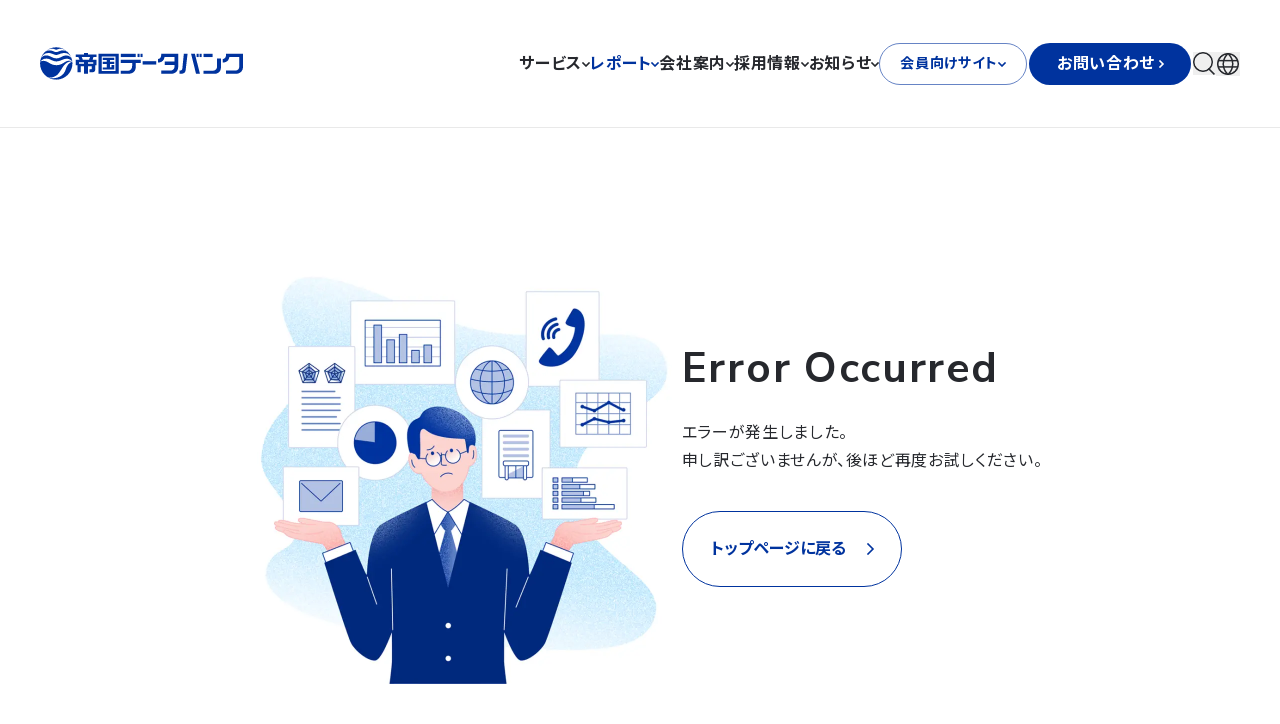

--- FILE ---
content_type: text/html; charset=utf-8
request_url: https://www.tdb.co.jp/report/
body_size: 216806
content:
<!DOCTYPE html><html class="scroll-pt-20 md:scroll-pt-32" lang="ja"><head><meta charSet="utf-8"/><meta content="width=device-width, initial-scale=1" name="viewport"/><link href="https://fonts.googleapis.com" rel="preconnect"/><link crossorigin="" href="https://fonts.gstatic.com" rel="preconnect"/><link href="https://fonts.googleapis.com/css2?family=Noto+Sans+JP:wght@400;700&amp;family=Nunito+Sans:wght@400;700&amp;display=swap" rel="stylesheet"/><link href="/favicon.ico" rel="icon" sizes="any"/><link href="data:image/svg+xml,%3csvg%20width=&#x27;32&#x27;%20height=&#x27;32&#x27;%20viewBox=&#x27;0%200%2032%2032&#x27;%20fill=&#x27;none&#x27;%20xmlns=&#x27;http://www.w3.org/2000/svg&#x27;%3e%3crect%20width=&#x27;32&#x27;%20height=&#x27;32&#x27;%20fill=&#x27;white&#x27;/%3e%3cpath%20d=&#x27;M10.6588%202.35914C13.4075%202.03768%2014.8081%203.34267%2016.0001%203.34267C17.192%203.34267%2018.5926%202.03768%2021.3413%202.35914C21.5484%202.38338%2021.6208%202.09466%2021.4265%202.01874C19.4743%201.25672%2017.6369%201%2016.0001%201C14.3632%201%2012.5259%201.25672%2010.5736%202.01893C10.3794%202.09485%2010.4515%202.38338%2010.6588%202.35914Z&#x27;%20fill=&#x27;%2300339E&#x27;/%3e%3cpath%20d=&#x27;M4.22254%207.23868C9.23911%204.02986%2012.9592%207.84338%2015.9864%207.84338C19.0137%207.84338%2022.7338%204.02986%2027.7504%207.23868C27.9045%207.33732%2028.0807%207.14856%2027.9717%207.00165C26.7248%205.32463%2025.467%204.00676%2023.4153%203.66011C20.4856%203.16522%2018%205.34186%2015.9866%205.34186C13.9732%205.34186%2011.4877%203.16522%208.55794%203.66011C6.50629%204.00676%205.24846%205.32463%204.0016%207.00165C3.89255%207.14837%204.06881%207.33713%204.22292%207.23868H4.22254Z&#x27;%20fill=&#x27;%2300339E&#x27;/%3e%3cpath%20d=&#x27;M1.59796%2012.7086C8.2052%208.93405%2010.8104%2014.0348%2015.9991%2014.0348C21.1878%2014.0348%2023.793%208.93386%2030.4002%2012.7086C30.5064%2012.7693%2030.6344%2012.6764%2030.6092%2012.5565C30.1785%2010.5013%2029.3896%209.37461%2028.2102%208.7595C23.6196%206.36552%2020.5087%2011.0762%2015.9991%2011.0762C11.4895%2011.0762%208.37861%206.36552%203.788%208.7595C2.60855%209.37461%201.81946%2010.5013%201.38895%2012.5565C1.36377%2012.6764%201.49175%2012.7692%201.59796%2012.7086Z&#x27;%20fill=&#x27;%2300339E&#x27;/%3e%3cpath%20d=&#x27;M30.8426%2015.0738C30.9117%2015.0746%2030.9685%2015.0168%2030.9638%2014.9481C30.9401%2014.6047%2030.9047%2014.2643%2030.8581%2013.9277C30.8433%2013.8209%2030.7612%2013.7327%2030.6559%2013.7092C24.7217%2012.3868%2022.8582%2017.7143%2016.0002%2017.7143C9.14208%2017.7143%207.27804%2012.3851%201.34213%2013.7096C1.23649%2013.7332%201.15394%2013.8218%201.13918%2013.929C1.04622%2014.606%200.998702%2015.2974%201.00003%2015.9998C1.01006%2021.226%203.68022%2025.8279%207.73013%2028.5134C8.41376%2028.9668%209.21591%2029.2188%2010.036%2029.2048C21.267%2029.0127%2020.7975%2014.9555%2030.8424%2015.0736L30.8426%2015.0738Z&#x27;%20fill=&#x27;%2300339E&#x27;/%3e%3cpath%20d=&#x27;M30.9995%2015.8517C30.9983%2015.7447%2030.8836%2015.6771%2030.7897%2015.7284C25.0628%2018.8536%2026.1368%2022.7042%2023.2073%2026.1567C20.5114%2029.3337%2016.0043%2030.4473%2011.6727%2030.0738C11.5034%2030.0592%2011.4564%2030.3002%2011.6189%2030.3498C13.0045%2030.7727%2014.4753%2031.0003%2016.0001%2031.0003C24.2843%2031.0003%2031.0002%2024.2845%2031.0002%2015.9999C31.0002%2015.9503%2031%2015.9011%2030.9995%2015.8517Z&#x27;%20fill=&#x27;%2300339E&#x27;/%3e%3c/svg%3e" rel="icon" type="image/svg+xml"/><link href="[data-uri]" rel="apple-touch-icon"/><meta content="株式会社 帝国データバンク[TDB]" name="og:site_name"/><meta content="https://www.tdb.co.jp/_remix/static/og-thumbnail-CF_SjJro.png" name="og:image"/><meta content="summary" name="twitter:card"/><title>レポート｜株式会社 帝国データバンク[TDB]</title><meta name="description" content="帝国データバンクによる、注目の経済・経営トピック、業界動向、ビジネス知識に関するレポート集です。国内83拠点の調査網、国内最大級の企業データベース、対象約2万社のインターネット調査を駆使し、独自のビジネスレポートを発表しています。"/><meta name="og:description" content="株式会社 帝国データバンク[TDB]|レポート"/><meta name="og:type" content="article"/><meta name="og:title" content="レポート｜株式会社 帝国データバンク[TDB]"/><link rel="stylesheet" href="/_remix/static/root-QbKz5_Jv.css"/><link rel="stylesheet" href="/_remix/static/swiper-EKmKsbKj.css"/><link rel="stylesheet" href="/_remix/static/pagination-BoW6ihGT.css"/></head><body class="overflow-x-hidden"><noscript><iframe src="https://www.googletagmanager.com/ns.html?id=GTM-W9HCPR" height="0" width="0" style="display:none;visibility:hidden"></iframe></noscript><header class="top-0 z-50 w-full transition-opacity duration-300 opacity-100 sticky" style="--header-height:80px"><div class="flex h-[var(--header-height)] w-full items-center justify-between px-5 transition-[height,background-color,border-color,box-shadow,color] duration-base md:px-10 has-[#navigation-button[aria-expanded=&#x27;true&#x27;]]:bg-white has-[#navigation-button[aria-expanded=&#x27;true&#x27;]]:delay-[0s,1s,0s,0s,0s] has-[#navigation-button[aria-expanded=&#x27;true&#x27;]]:before:hidden has-[#navigation-button[aria-expanded=&#x27;true&#x27;]]:[[aria-label=&#x27;帝国データバンク&#x27;]]:text-primary bg-white border-b shadow-transparent"><a aria-label="帝国データバンク" class="z-20 w-52 md:z-10 text-primary" data-discover="true" href="/"><svg class="fill-current transition-colors duration-base w-[156px] md:w-[203px]" fill="none" height="87" viewBox="0 0 534 87" width="534"><path clip-rule="evenodd" d="M42.7307 0.818604C19.2041 0.818604 0.130859 19.8893 0.130859 43.4146C0.130859 66.9413 19.2041 86.0199 42.7307 86.0199C66.2587 86.0199 85.3321 66.9413 85.3321 43.4146C85.3321 19.8893 66.2587 0.818604 42.7307 0.818604ZM37.0014 5.41459C39.7827 6.39593 41.0801 7.22258 42.7267 7.22258C42.7361 7.22258 42.7441 7.22258 42.7547 7.22258C42.7641 7.22258 42.7721 7.22258 42.7814 7.22258C44.4281 7.22258 45.7254 6.39593 48.5081 5.41459C57.6134 2.47059 66.6321 7.44659 71.8401 13.0119C66.0321 8.95592 59.4987 7.23459 50.7321 11.0866C47.6027 12.5439 46.2521 13.4079 42.7547 13.4079C39.1614 13.4079 37.9094 12.5439 34.7801 11.0866C26.0134 7.23459 19.4787 8.95592 13.6694 13.0119C18.8814 7.44659 27.8947 2.47059 37.0014 5.41459ZM33.0627 18.1493C41.9654 21.9479 43.3401 22.0546 53.9787 17.7159C69.0721 12.6092 79.2907 18.2679 82.6961 29.8159C78.5481 22.8853 68.6894 18.9106 55.8774 26.4012C47.1361 31.5106 38.7801 31.3919 29.5267 26.1613C15.5427 18.2573 6.58406 23.1839 2.53739 30.2653C6.58406 18.7173 17.4281 12.0693 33.0627 18.1493ZM0.77419 38.3506C6.14806 31.3226 16.1227 28.0893 26.5801 32.7266C40.3361 39.7266 45.3467 39.7426 59.9561 33.2759C65.7374 30.8479 71.4761 30.0826 76.5507 32.0852C79.6067 33.2986 82.1187 35.0599 84.7401 38.1439C77.5121 35.1066 71.1254 35.1999 62.1561 41.8666C49.8121 50.2372 35.8307 49.7932 23.2801 41.5332C14.3667 35.5092 6.89606 35.5093 0.77419 38.3506ZM72.8894 47.7332C68.3187 53.9132 67.5881 62.7812 62.8467 69.0452C57.1787 76.5439 48.4814 80.6439 40.0014 81.8106C26.1414 83.7359 20.4054 79.2266 20.4054 79.2266C20.4054 79.2266 29.7721 83.9292 42.9627 75.0959C49.1801 71.3532 57.3041 56.8559 58.6427 54.8359C59.9814 52.8239 65.2387 43.9919 73.3627 40.1466C79.5827 37.2092 84.8014 38.5226 84.8014 38.5226C84.8014 38.5226 77.8574 41.0186 72.8894 47.7332Z" fill="currentColor" fill-rule="evenodd"></path><path clip-rule="evenodd" d="M251.8 26.5507H212.553V17.9441H251.8V26.5507Z" fill="currentColor" fill-rule="evenodd"></path><path clip-rule="evenodd" d="M262.031 26.5548H256.579V17.9495H262.031V26.5548Z" fill="currentColor" fill-rule="evenodd"></path><path clip-rule="evenodd" d="M269.833 26.5548H264.381V17.9495H269.833V26.5548Z" fill="currentColor" fill-rule="evenodd"></path><path clip-rule="evenodd" d="M454.019 26.5521H430.188V17.9468H454.019V26.5521Z" fill="currentColor" fill-rule="evenodd"></path><path clip-rule="evenodd" d="M524.057 53.3855C524.057 57.7989 519.034 62.0629 514.847 62.0629H489.508V70.6749H514.784C526.76 70.7056 533.863 62.5989 533.863 53.3242V17.9429H489.284C489.284 26.2775 488.221 29.9095 480.917 31.8615V41.1402C486.812 40.7642 490.473 39.1882 493.367 36.4082C495.364 34.5175 497.364 31.1095 498.073 26.5629H524.057V53.3855Z" fill="currentColor" fill-rule="evenodd"></path><path clip-rule="evenodd" d="M475.904 30.6001V54.7721C475.904 63.4188 468.855 70.6748 459.901 70.6748H430.188V62.2801H456.235C460.617 62.2801 465.732 57.6748 465.732 52.5654V30.6001H475.904Z" fill="currentColor" fill-rule="evenodd"></path><path clip-rule="evenodd" d="M264.975 33.592V42.2747H251.803C251.803 42.2747 251.803 48.932 251.803 53.0987C251.803 65.216 242.804 70.6747 231.309 70.6747H212.551V62.596H231.789C237.683 62.596 242.416 57.3934 242.416 49.948V42.2747H212.551V33.592H264.975Z" fill="currentColor" fill-rule="evenodd"></path><path clip-rule="evenodd" d="M153.62 17.9534L153.625 70.6747H207.159V17.9534H153.62ZM198.337 62.664V62.9374H162.429V24.8267H198.337V62.664Z" fill="currentColor" fill-rule="evenodd"></path><path clip-rule="evenodd" d="M195.491 34.0268H184.451V39.1161H195.562V44.6188H184.451V53.6575H188.126V47.1615H195.538L195.543 59.1668L165.182 59.1641V53.7214H175.588V44.6121H165.182V39.1321H175.588V33.9868H165.182V28.6575H195.491V34.0268Z" fill="currentColor" fill-rule="evenodd"></path><path clip-rule="evenodd" d="M148.487 26.4134V19.9054H126.367V16.1587H115.964L115.96 19.9534H93.8788V26.4134H100.887L103.931 33.5467L93.8774 33.5454L93.8788 47.892H98.3348V66.7854H98.4708H107.28V50.6281H115.969V70.6827H126.389L126.379 50.6467H136.404V55.5707C136.404 57.9347 135.68 58.644 134.089 58.644C133.053 58.644 130.269 58.644 130.269 58.644L130.317 66.8294C139.448 66.8294 141.283 66.5507 143.316 64.6547C145.251 63.144 145.345 61.3907 145.345 47.892H148.487V33.5467H138.532L140.511 26.4134H148.487ZM115.964 44.2107H102.384V39.9961H115.964V44.2107ZM112.611 33.5467L109.907 26.392H131.556L129.108 33.5467H112.611ZM139.947 39.9961V44.2107H126.365V39.9961H139.947Z" fill="currentColor" fill-rule="evenodd"></path><path clip-rule="evenodd" d="M305.784 46.2694H270V37.4094H305.784V46.2694Z" fill="currentColor" fill-rule="evenodd"></path><path clip-rule="evenodd" d="M318.828 17.9429C318.828 26.2775 317.765 29.9095 310.461 31.8615V41.1402C316.355 40.7642 320.016 39.1882 322.912 36.4082C324.909 34.5175 326.909 31.1095 327.62 26.5629H353.601V38.5509H328.295V47.1562H353.601V53.3855C353.601 57.7989 348.576 62.0629 344.391 62.0629H319.052V70.6749H344.328C356.307 70.7056 363.407 62.5989 363.407 53.3242V17.9429H318.828Z" fill="currentColor" fill-rule="evenodd"></path><path clip-rule="evenodd" d="M374.49 56.2867L378.35 17.948H388.2L382.99 62.3427C382.412 67.264 376.643 70.6747 371.914 70.6747H366.954V62.2494C372.847 62.2494 374.006 60.1653 374.49 56.2867Z" fill="currentColor" fill-rule="evenodd"></path><path clip-rule="evenodd" d="M397.481 17.948H407.429L420.817 70.6747H410.456L397.481 17.948Z" fill="currentColor" fill-rule="evenodd"></path><path clip-rule="evenodd" d="M417.394 26.5548H411.943V17.9495H417.394V26.5548Z" fill="currentColor" fill-rule="evenodd"></path><path clip-rule="evenodd" d="M425.196 26.5548H419.743V17.9495H425.196V26.5548Z" fill="currentColor" fill-rule="evenodd"></path></svg></a><div class="z-10 flex items-center justify-end gap-x-3.5"><nav class="group/nav hidden md:block" style="--menu-top:calc(var(--header-height) / 2 + 2.25rem);--menu-max-height:calc(100vh - var(--menu-top) - 40px)"><ul class="text-body-1-b flex items-center gap-x-3.5"><li class="hidden min-[1220px]:block"><a aria-controls="menu-service" aria-expanded="false" aria-haspopup="true" id="trigger-service" data-discover="true" class="group link-underline relative flex items-center gap-x-1.5 overflow-hidden py-1 font-bold after:!bottom-0 aria-[current=page]:text-primary" href="/services/"><span>サービス</span><span class="-translate-y-0.5 rotate-90"><svg class="overflow-visible transition-transform duration-300 group-hover:translate-x-[16%]" height="6" viewBox="0 0 8 6" width="8"><line class="origin-right scale-x-0 duration-300 group-hover:scale-x-100" stroke="currentColor" stroke-width="1.5" x1="1" x2="8" y1="3" y2="3"></line><path class="transition-transform duration-300" d="M5 0 L8 3 L5 6" fill="none" stroke="currentColor" stroke-linecap="square" stroke-linejoin="miter" stroke-width="1.5"></path></svg></span></a></li><li class="hidden min-[1220px]:block"><a aria-controls="menu-media" aria-expanded="false" aria-haspopup="true" id="trigger-media" data-discover="true" aria-current="page" class="group link-underline relative flex items-center gap-x-1.5 overflow-hidden py-1 font-bold after:!bottom-0 aria-[current=page]:text-primary active" href="/report/"><span>レポート</span><span class="-translate-y-0.5 rotate-90"><svg class="overflow-visible transition-transform duration-300 group-hover:translate-x-[16%]" height="6" viewBox="0 0 8 6" width="8"><line class="origin-right scale-x-0 duration-300 group-hover:scale-x-100" stroke="currentColor" stroke-width="1.5" x1="1" x2="8" y1="3" y2="3"></line><path class="transition-transform duration-300" d="M5 0 L8 3 L5 6" fill="none" stroke="currentColor" stroke-linecap="square" stroke-linejoin="miter" stroke-width="1.5"></path></svg></span></a></li><li class="hidden min-[1220px]:block"><a aria-controls="menu-about" aria-expanded="false" aria-haspopup="true" id="trigger-about" data-discover="true" class="group link-underline relative flex items-center gap-x-1.5 overflow-hidden py-1 font-bold after:!bottom-0 aria-[current=page]:text-primary" href="/about/"><span>会社案内</span><span class="-translate-y-0.5 rotate-90"><svg class="overflow-visible transition-transform duration-300 group-hover:translate-x-[16%]" height="6" viewBox="0 0 8 6" width="8"><line class="origin-right scale-x-0 duration-300 group-hover:scale-x-100" stroke="currentColor" stroke-width="1.5" x1="1" x2="8" y1="3" y2="3"></line><path class="transition-transform duration-300" d="M5 0 L8 3 L5 6" fill="none" stroke="currentColor" stroke-linecap="square" stroke-linejoin="miter" stroke-width="1.5"></path></svg></span></a></li><li class="hidden min-[1220px]:block"><a aria-controls="menu-recruit" aria-expanded="false" aria-haspopup="true" id="trigger-recruit" data-discover="true" class="group link-underline relative flex items-center gap-x-1.5 overflow-hidden py-1 font-bold after:!bottom-0 aria-[current=page]:text-primary" href="/recruit/"><span>採用情報</span><span class="-translate-y-0.5 rotate-90"><svg class="overflow-visible transition-transform duration-300 group-hover:translate-x-[16%]" height="6" viewBox="0 0 8 6" width="8"><line class="origin-right scale-x-0 duration-300 group-hover:scale-x-100" stroke="currentColor" stroke-width="1.5" x1="1" x2="8" y1="3" y2="3"></line><path class="transition-transform duration-300" d="M5 0 L8 3 L5 6" fill="none" stroke="currentColor" stroke-linecap="square" stroke-linejoin="miter" stroke-width="1.5"></path></svg></span></a></li><li class="hidden min-[1220px]:block"><a aria-controls="menu-newsroom" aria-expanded="false" aria-haspopup="true" id="trigger-newsroom" data-discover="true" class="group link-underline relative flex items-center gap-x-1.5 overflow-hidden py-1 font-bold after:!bottom-0 aria-[current=page]:text-primary" href="/newsroom/"><span>お知らせ</span><span class="-translate-y-0.5 rotate-90"><svg class="overflow-visible transition-transform duration-300 group-hover:translate-x-[16%]" height="6" viewBox="0 0 8 6" width="8"><line class="origin-right scale-x-0 duration-300 group-hover:scale-x-100" stroke="currentColor" stroke-width="1.5" x1="1" x2="8" y1="3" y2="3"></line><path class="transition-transform duration-300" d="M5 0 L8 3 L5 6" fill="none" stroke="currentColor" stroke-linecap="square" stroke-linejoin="miter" stroke-width="1.5"></path></svg></span></a></li><li class="flex gap-3 pl-0.5"><a class="group box-border flex items-center gap-4 rounded-full border border-current px-5 md:px-7 justify-between text-primary transition-opacity duration-300 hover:opacity-40 min-h-[42px] min-w-[13.75rem] py-[9px] group !w-[9.25rem] !min-w-fit !justify-center !gap-1.5 !px-0 *:!text-sm hover:!opacity-100 !border-primary/60" aria-controls="menu-members" aria-expanded="false" aria-haspopup="true" id="trigger-members" data-discover="true" href="/member/"><span class="font-bold">会員向けサイト</span><span class="-translate-y-0.5 rotate-90"><svg class="overflow-visible transition-transform duration-300 group-hover:translate-x-[16%]" height="6" viewBox="0 0 8 6" width="8"><line class="origin-right scale-x-0 duration-300 group-hover:scale-x-100" stroke="currentColor" stroke-width="1.5" x1="1" x2="8" y1="3" y2="3"></line><path class="transition-transform duration-300" d="M5 0 L8 3 L5 6" fill="none" stroke="currentColor" stroke-linecap="square" stroke-linejoin="miter" stroke-width="1.5"></path></svg></span></a><a class="ease group relative z-0 box-border inline-block overflow-hidden rounded-full p-0.5 transition-colors duration-500 !block [&amp;&gt;div]:!min-w-fit" style="--mouse-stalker-width:116px;--mouse-stalker-left:-58px;--mouse-stalker-top:-58px" data-discover="true" href="/contact/"><div class="z-0 inline-flex size-full items-center gap-4 overflow-hidden rounded-full px-7 transition-colors duration-base group-hover:relative justify-center before:pointer-events-none before:absolute before:bottom-[100px] before:left-1/2 before:z-10 before:block before:aspect-[1055/214] before:w-[1055px] before:-translate-x-1/2 before:bg-moustache before:bg-cover before:blur-2xl before:transition-opacity before:duration-base before:group-hover:opacity-50 bg-primary text-white after:absolute after:left-[var(--mouse-stalker-left)] after:top-[var(--mouse-stalker-top)] after:-z-10 after:block after:size-[var(--mouse-stalker-width)] after:rounded-full after:bg-[radial-gradient(circle_at_center,#00339E_0%,#E6EBF5_100%)] after:opacity-0 after:blur-3xl after:transition-opacity after:duration-base after:group-hover:opacity-80 min-h-[42px] min-w-[13.75rem] py-[9px]"><div class="text-base font-bold"><span class="flex items-center gap-[6px]">お問い合わせ<span><svg class="overflow-visible transition-transform duration-300 group-hover:translate-x-[16%]" height="6" viewBox="0 0 8 6" width="8"><line class="origin-right scale-x-0 duration-300 group-hover:scale-x-100" stroke="currentColor" stroke-width="1.5" x1="1" x2="8" y1="3" y2="3"></line><path class="transition-transform duration-300" d="M5 0 L8 3 L5 6" fill="none" stroke="currentColor" stroke-linecap="square" stroke-linejoin="miter" stroke-width="1.5"></path></svg></span></span></div></div></a></li><li class="flex justify-center"><button aria-controls="menu-search" aria-expanded="false" aria-haspopup="true" id="trigger-search"><svg fill="none" height="23" viewBox="0 0 23 23" width="23"><circle cx="10" cy="10" r="9.25" stroke="currentColor" stroke-width="1.5"></circle><line stroke="currentColor" stroke-width="1.5" x1="15.5303" x2="21.5303" y1="16.4697" y2="22.4697"></line></svg></button></li><li class="flex justify-center"><button aria-controls="menu-global" aria-expanded="false" aria-haspopup="true" id="trigger-global"><svg fill="none" height="24" viewBox="0 0 24 24" width="24"><circle cx="12" cy="12" r="10.25" stroke="currentColor" stroke-width="1.5"></circle><path d="M12.5234 2.04761C12.5234 2.04761 16.7139 6.26983 16.7139 12C16.7139 17.7301 12.5234 21.9524 12.5234 21.9524" stroke="currentColor" stroke-width="1.5"></path><path d="M11.4766 2.04761C11.4766 2.04761 7.28609 6.26983 7.28609 12C7.28609 17.7301 11.4766 21.9524 11.4766 21.9524" stroke="currentColor" stroke-width="1.5"></path><line stroke="currentColor" stroke-width="1.5" x1="2.04785" x2="21.9526" y1="14.9167" y2="14.9167"></line><line stroke="currentColor" stroke-width="1.5" x1="2.04785" x2="21.9526" y1="8.63095" y2="8.63095"></line></svg></button></li></ul><div class="fixed left-0 top-[var(--menu-top)] max-h-[var(--menu-max-height)]" style="pointer-events:auto;width:0px;height:0px;transform:translateX(6px);transform-origin:50% 50% 0"><nav class="relative grid size-full origin-top overflow-hidden rounded-md bg-white text-black shadow-[0_0_0_6px_#e6e8ef]" style="opacity:0;pointer-events:none;will-change:opacity,transform;transform:scale(0.985)"><div class="absolute size-full"><div class="overflow-hidden" aria-controls="trigger-service" id="menu-service" style="--menu-upper-padding:51px;--menu-tab-height-solutions:522px;--menu-tab-height-lineups:596px;opacity:1;position:absolute;pointer-events:auto;z-index:0;will-change:opacity"><div class="w-[75rem] bg-[#E6E8EF] text-black" id="menu-service" role="menu"><div><a class="relative inline-flex items-center gap-2 transition-colors duration-200 group text-primary my-3.5 ml-4 text-caption-1-pc" data-discover="true" href="/services/"><span class="text-black">サービストップ</span><span class=""><svg class="overflow-visible transition-transform duration-300 group-hover:translate-x-[16%]" height="10" viewBox="0 0 12 10" width="12"><line class="origin-right scale-x-0 duration-300 group-hover:scale-x-100" stroke="currentColor" stroke-width="1.5" x1="1" x2="12" y1="5" y2="5"></line><path class="transition-transform duration-300" d="M7 0 L12 5 L7 10" fill="none" stroke="currentColor" stroke-linecap="square" stroke-linejoin="miter" stroke-width="1.5"></path></svg></span></a></div><div class="grid grid-cols-[14.125rem_1fr] gap-1.5"><div class="max-h-[calc(var(--menu-max-height)-var(--menu-upper-padding))] overflow-y-auto pb-4"><div class="relative flex flex-col gap-1.5 text-[0.875rem] font-bold before:absolute before:top-0 before:block before:h-[4.375rem] before:w-full before:rounded-md before:bg-white before:transition-transform before:duration-300" role="tablist"><button aria-controls="solutions-panel" aria-selected="true" class="z-10 flex items-center gap-3 px-3.5 py-[1.375rem] text-left" id="solutions-btn" role="tab"><svg fill="none" height="26" viewBox="0 0 24 26" width="24"><path d="M12 21.5352H21" stroke="#00339E" stroke-linecap="round" stroke-linejoin="round" stroke-width="2"></path><path d="M16.5 4.43401C16.8978 4.02168 17.4374 3.79004 18 3.79004C18.2786 3.79004 18.5544 3.84691 18.8118 3.9574C19.0692 4.06789 19.303 4.22984 19.5 4.43401C19.697 4.63817 19.8532 4.88055 19.9598 5.1473C20.0665 5.41405 20.1213 5.69995 20.1213 5.98868C20.1213 6.27741 20.0665 6.56331 19.9598 6.83007C19.8532 7.09682 19.697 7.33919 19.5 7.54336L7 20.499L3 21.5354L4 17.3896L16.5 4.43401Z" stroke="#00339E" stroke-linecap="round" stroke-linejoin="round" stroke-width="2"></path></svg>目的からサービスを探す</button><button aria-controls="lineups-panel" aria-selected="false" class="z-10 flex items-center gap-3 px-3.5 py-[1.375rem] text-left" id="lineups-btn" role="tab"><svg fill="none" height="26" viewBox="0 0 24 26" width="24"><path d="M20 2.83203H4C2.89543 2.83203 2 3.7601 2 4.90493V9.05073C2 10.1956 2.89543 11.1236 4 11.1236H20C21.1046 11.1236 22 10.1956 22 9.05073V4.90493C22 3.7601 21.1046 2.83203 20 2.83203Z" stroke="#00339E" stroke-linecap="round" stroke-linejoin="round" stroke-width="2"></path><path d="M20 15.2695H4C2.89543 15.2695 2 16.1976 2 17.3424V21.4882C2 22.6331 2.89543 23.5611 4 23.5611H20C21.1046 23.5611 22 22.6331 22 21.4882V17.3424C22 16.1976 21.1046 15.2695 20 15.2695Z" stroke="#00339E" stroke-linecap="round" stroke-linejoin="round" stroke-width="2"></path><path d="M6 6.97754H6.01" stroke="#00339E" stroke-linecap="round" stroke-linejoin="round" stroke-width="2"></path><path d="M6 19.415H6.01" stroke="#00339E" stroke-linecap="round" stroke-linejoin="round" stroke-width="2"></path></svg>サービス一覧を見る</button></div><div class="mt-[1.875rem] flex flex-col items-start gap-2 px-3.5 text-[0.75rem] leading-[1.8] tracking-wider"><a class="relative inline-flex w-full items-center justify-between gap-2 md:motion-text md:w-auto" role="menuitem" data-discover="true" href="/services/details/code/"><span>TDB企業コード</span><svg class="md:hidden" fill="none" height="12" viewBox="0 0 12 12" width="12"><line stroke="#00339E" stroke-width="1.5" x2="10" y1="6" y2="6"></line><path d="M5.59619 10.5962L10.1924 6L5.59619 1.40381" stroke="#00339E" stroke-width="1.5"></path></svg></a><a class="relative inline-flex w-full items-center justify-between gap-2 md:motion-text md:w-auto" role="menuitem" data-discover="true" href="/services/details/datalinkage/"><span>データ連携サービス</span><svg class="md:hidden" fill="none" height="12" viewBox="0 0 12 12" width="12"><line stroke="#00339E" stroke-width="1.5" x2="10" y1="6" y2="6"></line><path d="M5.59619 10.5962L10.1924 6L5.59619 1.40381" stroke="#00339E" stroke-width="1.5"></path></svg></a></div></div><div class="max-h-[calc(var(--menu-max-height)-var(--menu-upper-padding))] overflow-y-auto rounded-md bg-white p-6 text-[0.75rem] leading-[1.8] tracking-[0.06em]"><div class="relative size-full overflow-hidden h-[var(--menu-tab-height-solutions)]"><div class="absolute inset-0 h-[var(--menu-tab-height-solutions)] transition-[opacity,transform,filter] duration-base translate-y-0 opacity-100 blur-0" id="solutions-panel" role="tabpanel"><nav class="flex h-full flex-col flex-wrap gap-y-9 [&amp;&gt;*]:w-1/2"><section><h3 class="flex items-center gap-[9px] font-bold"><img alt="" height="36" src="[data-uri]" width="36"/>市場・企業把握</h3><ul class="mt-3 grid grid-cols-1 gap-0.5"><li><a class="relative inline-flex w-full items-center justify-between gap-2 md:motion-text md:w-auto" role="menuitem" data-discover="true" href="/services/solutions/strategy/"><span>経営・営業戦略策定の判断材料が欲しい</span><svg class="md:hidden" fill="none" height="12" viewBox="0 0 12 12" width="12"><line stroke="#00339E" stroke-width="1.5" x2="10" y1="6" y2="6"></line><path d="M5.59619 10.5962L10.1924 6L5.59619 1.40381" stroke="#00339E" stroke-width="1.5"></path></svg></a></li><li><a class="relative inline-flex w-full items-center justify-between gap-2 md:motion-text md:w-auto" role="menuitem" data-discover="true" href="/services/solutions/overseas/"><span>海外企業との取引や情報収集をしたい</span><svg class="md:hidden" fill="none" height="12" viewBox="0 0 12 12" width="12"><line stroke="#00339E" stroke-width="1.5" x2="10" y1="6" y2="6"></line><path d="M5.59619 10.5962L10.1924 6L5.59619 1.40381" stroke="#00339E" stroke-width="1.5"></path></svg></a></li><li><a class="relative inline-flex w-full items-center justify-between gap-2 md:motion-text md:w-auto" role="menuitem" data-discover="true" href="/services/solutions/company-data/"><span>企業情報を効率的に収集したい</span><svg class="md:hidden" fill="none" height="12" viewBox="0 0 12 12" width="12"><line stroke="#00339E" stroke-width="1.5" x2="10" y1="6" y2="6"></line><path d="M5.59619 10.5962L10.1924 6L5.59619 1.40381" stroke="#00339E" stroke-width="1.5"></path></svg></a></li></ul></section><section><h3 class="flex items-center gap-[9px] font-bold"><img alt="" height="36" src="[data-uri]" width="36"/>リスク把握</h3><ul class="mt-3 grid grid-cols-1 gap-0.5"><li><a class="relative inline-flex w-full items-center justify-between gap-2 md:motion-text md:w-auto" role="menuitem" data-discover="true" href="/services/solutions/succession-ma/"><span>事業継承やM&amp;Aに関する情報を集めたい</span><svg class="md:hidden" fill="none" height="12" viewBox="0 0 12 12" width="12"><line stroke="#00339E" stroke-width="1.5" x2="10" y1="6" y2="6"></line><path d="M5.59619 10.5962L10.1924 6L5.59619 1.40381" stroke="#00339E" stroke-width="1.5"></path></svg></a></li><li><a class="relative inline-flex w-full items-center justify-between gap-2 md:motion-text md:w-auto" role="menuitem" data-discover="true" href="/services/solutions/bankruptcy/"><span>倒産や休廃業に関する情報を集めたい</span><svg class="md:hidden" fill="none" height="12" viewBox="0 0 12 12" width="12"><line stroke="#00339E" stroke-width="1.5" x2="10" y1="6" y2="6"></line><path d="M5.59619 10.5962L10.1924 6L5.59619 1.40381" stroke="#00339E" stroke-width="1.5"></path></svg></a></li><li><a class="relative inline-flex w-full items-center justify-between gap-2 md:motion-text md:w-auto" role="menuitem" data-discover="true" href="/services/solutions/compliance/"><span>コンプライアンスチェックをしたい</span><svg class="md:hidden" fill="none" height="12" viewBox="0 0 12 12" width="12"><line stroke="#00339E" stroke-width="1.5" x2="10" y1="6" y2="6"></line><path d="M5.59619 10.5962L10.1924 6L5.59619 1.40381" stroke="#00339E" stroke-width="1.5"></path></svg></a></li></ul></section><section><h3 class="flex items-center gap-[9px] font-bold"><img alt="" height="36" src="[data-uri]" width="36"/>データ分析</h3><ul class="mt-3 grid grid-cols-1 gap-0.5"><li><a class="relative inline-flex w-full items-center justify-between gap-2 md:motion-text md:w-auto" role="menuitem" data-discover="true" href="/services/solutions/research/"><span>業界や市場のリサーチや分析をしたい</span><svg class="md:hidden" fill="none" height="12" viewBox="0 0 12 12" width="12"><line stroke="#00339E" stroke-width="1.5" x2="10" y1="6" y2="6"></line><path d="M5.59619 10.5962L10.1924 6L5.59619 1.40381" stroke="#00339E" stroke-width="1.5"></path></svg></a></li><li><a class="relative inline-flex w-full items-center justify-between gap-2 md:motion-text md:w-auto" role="menuitem" data-discover="true" href="/services/solutions/compare/"><span>他社と比較し、自社の特徴を明らかにしたい</span><svg class="md:hidden" fill="none" height="12" viewBox="0 0 12 12" width="12"><line stroke="#00339E" stroke-width="1.5" x2="10" y1="6" y2="6"></line><path d="M5.59619 10.5962L10.1924 6L5.59619 1.40381" stroke="#00339E" stroke-width="1.5"></path></svg></a></li><li><a class="relative inline-flex w-full items-center justify-between gap-2 md:motion-text md:w-auto" role="menuitem" data-discover="true" href="/services/solutions/financial/"><span>企業の財務分析をしたい</span><svg class="md:hidden" fill="none" height="12" viewBox="0 0 12 12" width="12"><line stroke="#00339E" stroke-width="1.5" x2="10" y1="6" y2="6"></line><path d="M5.59619 10.5962L10.1924 6L5.59619 1.40381" stroke="#00339E" stroke-width="1.5"></path></svg></a></li></ul></section><section><h3 class="flex items-center gap-[9px] font-bold"><img alt="" height="36" src="[data-uri]" width="36"/>データ管理・連携</h3><ul class="mt-3 grid grid-cols-1 gap-0.5"><li><a class="relative inline-flex w-full items-center justify-between gap-2 md:motion-text md:w-auto" role="menuitem" data-discover="true" href="/services/solutions/cedit-manage/"><span>取引先や顧客の与信管理をしたい</span><svg class="md:hidden" fill="none" height="12" viewBox="0 0 12 12" width="12"><line stroke="#00339E" stroke-width="1.5" x2="10" y1="6" y2="6"></line><path d="M5.59619 10.5962L10.1924 6L5.59619 1.40381" stroke="#00339E" stroke-width="1.5"></path></svg></a></li><li><a class="relative inline-flex w-full items-center justify-between gap-2 md:motion-text md:w-auto" role="menuitem" data-discover="true" href="/services/solutions/cent-manage/"><span>取引先や顧客データを一元管理できるようにしたい</span><svg class="md:hidden" fill="none" height="12" viewBox="0 0 12 12" width="12"><line stroke="#00339E" stroke-width="1.5" x2="10" y1="6" y2="6"></line><path d="M5.59619 10.5962L10.1924 6L5.59619 1.40381" stroke="#00339E" stroke-width="1.5"></path></svg></a></li><li><a class="relative inline-flex w-full items-center justify-between gap-2 md:motion-text md:w-auto" role="menuitem" data-discover="true" href="/services/solutions/data-connect/"><span>自社のシステムに企業データを連携したい</span><svg class="md:hidden" fill="none" height="12" viewBox="0 0 12 12" width="12"><line stroke="#00339E" stroke-width="1.5" x2="10" y1="6" y2="6"></line><path d="M5.59619 10.5962L10.1924 6L5.59619 1.40381" stroke="#00339E" stroke-width="1.5"></path></svg></a></li></ul></section><section><h3 class="flex items-center gap-[9px] font-bold"><img alt="" height="36" src="[data-uri]" width="36"/>政策立案支援</h3><ul class="mt-3 grid grid-cols-1 gap-0.5"><li><a class="relative inline-flex w-full items-center justify-between gap-2 md:motion-text md:w-auto" role="menuitem" data-discover="true" href="/services/solutions/policy/"><span>政策立案や各種調査研究を頼みたい</span><svg class="md:hidden" fill="none" height="12" viewBox="0 0 12 12" width="12"><line stroke="#00339E" stroke-width="1.5" x2="10" y1="6" y2="6"></line><path d="M5.59619 10.5962L10.1924 6L5.59619 1.40381" stroke="#00339E" stroke-width="1.5"></path></svg></a></li></ul></section><section><h3 class="flex items-center gap-[9px] font-bold"><img alt="" height="36" src="[data-uri]" width="36"/>自社PR</h3><ul class="mt-3 grid grid-cols-1 gap-0.5"><li><a class="relative inline-flex w-full items-center justify-between gap-2 md:motion-text md:w-auto" role="menuitem" data-discover="true" href="/services/solutions/certification/"><span>認証取得し、信用力をPRしたい</span><svg class="md:hidden" fill="none" height="12" viewBox="0 0 12 12" width="12"><line stroke="#00339E" stroke-width="1.5" x2="10" y1="6" y2="6"></line><path d="M5.59619 10.5962L10.1924 6L5.59619 1.40381" stroke="#00339E" stroke-width="1.5"></path></svg></a></li><li><a class="relative inline-flex w-full items-center justify-between gap-2 md:motion-text md:w-auto" role="menuitem" data-discover="true" href="/services/solutions/com-pr/"><span>自社をPRしたい</span><svg class="md:hidden" fill="none" height="12" viewBox="0 0 12 12" width="12"><line stroke="#00339E" stroke-width="1.5" x2="10" y1="6" y2="6"></line><path d="M5.59619 10.5962L10.1924 6L5.59619 1.40381" stroke="#00339E" stroke-width="1.5"></path></svg></a></li></ul></section></nav></div><div class="absolute inset-0 h-[var(--menu-tab-height-lineups)] transition-[opacity,transform,filter] duration-base pointer-events-none -translate-y-2 opacity-0 blur-sm" id="lineups-panel" role="tabpanel"><nav class="flex h-full flex-col flex-wrap gap-y-5 [&amp;&gt;*]:w-1/3"><section><h3 class="flex items-center gap-[9px] font-bold"><img alt="" height="36" src="[data-uri]" width="36"/>調査</h3><ul class="mt-3 grid gap-0.5 [&amp;&gt;li+li&gt;h4]:mt-2"><li><a class="relative inline-flex w-full items-center justify-between gap-2 md:motion-text md:w-auto" role="menuitem" data-discover="true" href="/services/lineup/research/"><span>企業信用調査</span><svg class="md:hidden" fill="none" height="12" viewBox="0 0 12 12" width="12"><line stroke="#00339E" stroke-width="1.5" x2="10" y1="6" y2="6"></line><path d="M5.59619 10.5962L10.1924 6L5.59619 1.40381" stroke="#00339E" stroke-width="1.5"></path></svg></a></li><li><a class="relative inline-flex w-full items-center justify-between gap-2 md:motion-text md:w-auto" role="menuitem" data-discover="true" href="/services/lineup/overseas/"><span>海外企業信用調査</span><svg class="md:hidden" fill="none" height="12" viewBox="0 0 12 12" width="12"><line stroke="#00339E" stroke-width="1.5" x2="10" y1="6" y2="6"></line><path d="M5.59619 10.5962L10.1924 6L5.59619 1.40381" stroke="#00339E" stroke-width="1.5"></path></svg></a></li><li><a class="relative inline-flex w-full items-center justify-between gap-2 md:motion-text md:w-auto" role="menuitem" data-discover="true" href="/services/lineup/safety/"><span>企業定点観測サービス SAFETY</span><svg class="md:hidden" fill="none" height="12" viewBox="0 0 12 12" width="12"><line stroke="#00339E" stroke-width="1.5" x2="10" y1="6" y2="6"></line><path d="M5.59619 10.5962L10.1924 6L5.59619 1.40381" stroke="#00339E" stroke-width="1.5"></path></svg></a></li><li><a class="relative inline-flex w-full items-center justify-between gap-2 md:motion-text md:w-auto" role="menuitem" data-discover="true" href="/services/lineup/market-research/"><span>業界・市場調査</span><svg class="md:hidden" fill="none" height="12" viewBox="0 0 12 12" width="12"><line stroke="#00339E" stroke-width="1.5" x2="10" y1="6" y2="6"></line><path d="M5.59619 10.5962L10.1924 6L5.59619 1.40381" stroke="#00339E" stroke-width="1.5"></path></svg></a></li></ul></section><section><h3 class="flex items-center gap-[9px] font-bold"><img alt="" height="36" src="[data-uri]" width="36"/>データ収集</h3><ul class="mt-3 grid gap-0.5 [&amp;&gt;li+li&gt;h4]:mt-2"><li><h4 class="font-bold">リスト</h4><ul><li><a class="relative inline-flex w-full items-center justify-between gap-2 md:motion-text md:w-auto" role="menuitem" data-discover="true" href="/services/lineup/cosmos2/"><span>企業概要データベース COSMOS2</span><svg class="md:hidden" fill="none" height="12" viewBox="0 0 12 12" width="12"><line stroke="#00339E" stroke-width="1.5" x2="10" y1="6" y2="6"></line><path d="M5.59619 10.5962L10.1924 6L5.59619 1.40381" stroke="#00339E" stroke-width="1.5"></path></svg></a></li><li><a class="relative inline-flex w-full items-center justify-between gap-2 md:motion-text md:w-auto" role="menuitem" data-discover="true" href="/services/lineup/cosmos1/"><span>企業財務データベース COSMOS1</span><svg class="md:hidden" fill="none" height="12" viewBox="0 0 12 12" width="12"><line stroke="#00339E" stroke-width="1.5" x2="10" y1="6" y2="6"></line><path d="M5.59619 10.5962L10.1924 6L5.59619 1.40381" stroke="#00339E" stroke-width="1.5"></path></svg></a></li><li><a class="relative inline-flex w-full items-center justify-between gap-2 md:motion-text md:w-auto" role="menuitem" data-discover="true" href="/services/lineup/c-tree/"><span>連結企業データベース C-tree</span><svg class="md:hidden" fill="none" height="12" viewBox="0 0 12 12" width="12"><line stroke="#00339E" stroke-width="1.5" x2="10" y1="6" y2="6"></line><path d="M5.59619 10.5962L10.1924 6L5.59619 1.40381" stroke="#00339E" stroke-width="1.5"></path></svg></a></li><li><a class="relative inline-flex w-full items-center justify-between gap-2 md:motion-text md:w-auto" role="menuitem" data-discover="true" href="/services/lineup/entry/"><span>新設企業データ ENTRY</span><svg class="md:hidden" fill="none" height="12" viewBox="0 0 12 12" width="12"><line stroke="#00339E" stroke-width="1.5" x2="10" y1="6" y2="6"></line><path d="M5.59619 10.5962L10.1924 6L5.59619 1.40381" stroke="#00339E" stroke-width="1.5"></path></svg></a></li></ul></li><li><h4 class="font-bold">条件抽出</h4><ul><li><a class="relative inline-flex w-full items-center justify-between gap-2 md:motion-text md:w-auto" role="menuitem" data-discover="true" href="/services/lineup/listup/"><span>条件指定企業リスト</span><svg class="md:hidden" fill="none" height="12" viewBox="0 0 12 12" width="12"><line stroke="#00339E" stroke-width="1.5" x2="10" y1="6" y2="6"></line><path d="M5.59619 10.5962L10.1924 6L5.59619 1.40381" stroke="#00339E" stroke-width="1.5"></path></svg></a></li><li><a class="relative inline-flex w-full items-center justify-between gap-2 md:motion-text md:w-auto" role="menuitem" data-discover="true" href="/services/lineup/marketing-data/"><span>マーケティングデータ</span><svg class="md:hidden" fill="none" height="12" viewBox="0 0 12 12" width="12"><line stroke="#00339E" stroke-width="1.5" x2="10" y1="6" y2="6"></line><path d="M5.59619 10.5962L10.1924 6L5.59619 1.40381" stroke="#00339E" stroke-width="1.5"></path></svg></a></li><li><a class="relative inline-flex w-full items-center justify-between gap-2 md:motion-text md:w-auto" role="menuitem" data-discover="true" href="/services/lineup/ccrparts/"><span>CCRパーツデータ</span><svg class="md:hidden" fill="none" height="12" viewBox="0 0 12 12" width="12"><line stroke="#00339E" stroke-width="1.5" x2="10" y1="6" y2="6"></line><path d="M5.59619 10.5962L10.1924 6L5.59619 1.40381" stroke="#00339E" stroke-width="1.5"></path></svg></a></li><li><a class="relative inline-flex w-full items-center justify-between gap-2 md:motion-text md:w-auto" role="menuitem" data-discover="true" href="/services/lineup/eqeplan/"><span>設備新設拡充計画データ</span><svg class="md:hidden" fill="none" height="12" viewBox="0 0 12 12" width="12"><line stroke="#00339E" stroke-width="1.5" x2="10" y1="6" y2="6"></line><path d="M5.59619 10.5962L10.1924 6L5.59619 1.40381" stroke="#00339E" stroke-width="1.5"></path></svg></a></li></ul></li><li><h4 class="font-bold">独自指標</h4><ul><li><a class="relative inline-flex w-full items-center justify-between gap-2 md:motion-text md:w-auto" role="menuitem" data-discover="true" href="/services/lineup/b-predict/"><span>倒産予測値</span><svg class="md:hidden" fill="none" height="12" viewBox="0 0 12 12" width="12"><line stroke="#00339E" stroke-width="1.5" x2="10" y1="6" y2="6"></line><path d="M5.59619 10.5962L10.1924 6L5.59619 1.40381" stroke="#00339E" stroke-width="1.5"></path></svg></a></li><li><a class="relative inline-flex w-full items-center justify-between gap-2 md:motion-text md:w-auto" role="menuitem" data-discover="true" href="/services/lineup/predict-qp/"><span>休廃業予測モデル QP</span><svg class="md:hidden" fill="none" height="12" viewBox="0 0 12 12" width="12"><line stroke="#00339E" stroke-width="1.5" x2="10" y1="6" y2="6"></line><path d="M5.59619 10.5962L10.1924 6L5.59619 1.40381" stroke="#00339E" stroke-width="1.5"></path></svg></a></li><li><a class="relative inline-flex w-full items-center justify-between gap-2 md:motion-text md:w-auto" role="menuitem" data-discover="true" href="/services/lineup/predict-sp/"><span>売上成長性予測値SP</span><svg class="md:hidden" fill="none" height="12" viewBox="0 0 12 12" width="12"><line stroke="#00339E" stroke-width="1.5" x2="10" y1="6" y2="6"></line><path d="M5.59619 10.5962L10.1924 6L5.59619 1.40381" stroke="#00339E" stroke-width="1.5"></path></svg></a></li><li><a class="relative inline-flex w-full items-center justify-between gap-2 md:motion-text md:w-auto" role="menuitem" data-discover="true" href="/services/lineup/ubo/"><span>実質的支配者データ</span><svg class="md:hidden" fill="none" height="12" viewBox="0 0 12 12" width="12"><line stroke="#00339E" stroke-width="1.5" x2="10" y1="6" y2="6"></line><path d="M5.59619 10.5962L10.1924 6L5.59619 1.40381" stroke="#00339E" stroke-width="1.5"></path></svg></a></li><li><a class="relative inline-flex w-full items-center justify-between gap-2 md:motion-text md:w-auto" role="menuitem" data-discover="true" href="/services/lineup/syoryuken/"><span>商流 圏</span><svg class="md:hidden" fill="none" height="12" viewBox="0 0 12 12" width="12"><line stroke="#00339E" stroke-width="1.5" x2="10" y1="6" y2="6"></line><path d="M5.59619 10.5962L10.1924 6L5.59619 1.40381" stroke="#00339E" stroke-width="1.5"></path></svg></a></li><li><a class="relative inline-flex w-full items-center justify-between gap-2 md:motion-text md:w-auto" role="menuitem" data-discover="true" href="/services/lineup/torishare/"><span>取引シェア推計データ</span><svg class="md:hidden" fill="none" height="12" viewBox="0 0 12 12" width="12"><line stroke="#00339E" stroke-width="1.5" x2="10" y1="6" y2="6"></line><path d="M5.59619 10.5962L10.1924 6L5.59619 1.40381" stroke="#00339E" stroke-width="1.5"></path></svg></a></li></ul></li></ul></section><section><h3 class="flex items-center gap-[9px] font-bold"><img alt="" height="36" src="[data-uri]" width="36"/>Webサービス・ツール</h3><ul class="mt-3 grid gap-0.5 [&amp;&gt;li+li&gt;h4]:mt-2"><li><h4 class="font-bold">Webサービス</h4><ul><li><a class="relative inline-flex w-full items-center justify-between gap-2 md:motion-text md:w-auto" role="menuitem" data-discover="true" href="/services/lineup/cnet/"><span>インターネット企業情報サービス COSMOSNET</span><svg class="md:hidden" fill="none" height="12" viewBox="0 0 12 12" width="12"><line stroke="#00339E" stroke-width="1.5" x2="10" y1="6" y2="6"></line><path d="M5.59619 10.5962L10.1924 6L5.59619 1.40381" stroke="#00339E" stroke-width="1.5"></path></svg></a></li><li><a class="relative inline-flex w-full items-center justify-between gap-2 md:motion-text md:w-auto" role="menuitem" data-discover="true" href="/services/lineup/c-moni/"><span>インターネット取引先管理サービス C-モニタリング</span><svg class="md:hidden" fill="none" height="12" viewBox="0 0 12 12" width="12"><line stroke="#00339E" stroke-width="1.5" x2="10" y1="6" y2="6"></line><path d="M5.59619 10.5962L10.1924 6L5.59619 1.40381" stroke="#00339E" stroke-width="1.5"></path></svg></a></li><li><a class="relative inline-flex w-full items-center justify-between gap-2 md:motion-text md:w-auto" role="menuitem" data-discover="true" href="/services/lineup/api/"><span>COSMOSNET APIサービス</span><svg class="md:hidden" fill="none" height="12" viewBox="0 0 12 12" width="12"><line stroke="#00339E" stroke-width="1.5" x2="10" y1="6" y2="6"></line><path d="M5.59619 10.5962L10.1924 6L5.59619 1.40381" stroke="#00339E" stroke-width="1.5"></path></svg></a></li><li><a class="relative inline-flex w-full items-center justify-between gap-2 md:motion-text md:w-auto" role="menuitem" data-discover="true" href="/services/lineup/value/"><span>企業価値評価サービスValue Express</span><svg class="md:hidden" fill="none" height="12" viewBox="0 0 12 12" width="12"><line stroke="#00339E" stroke-width="1.5" x2="10" y1="6" y2="6"></line><path d="M5.59619 10.5962L10.1924 6L5.59619 1.40381" stroke="#00339E" stroke-width="1.5"></path></svg></a></li><li><a class="relative inline-flex w-full items-center justify-between gap-2 md:motion-text md:w-auto" role="menuitem" data-discover="true" href="/services/lineup/orbis/"><span>グローバル企業情報データベース Orbis</span><svg class="md:hidden" fill="none" height="12" viewBox="0 0 12 12" width="12"><line stroke="#00339E" stroke-width="1.5" x2="10" y1="6" y2="6"></line><path d="M5.59619 10.5962L10.1924 6L5.59619 1.40381" stroke="#00339E" stroke-width="1.5"></path></svg></a></li><li><a class="relative inline-flex w-full items-center justify-between gap-2 md:motion-text md:w-auto" role="menuitem" data-discover="true" href="/services/lineup/helfecloud/"><span>データ分析サービス HELFECLOUD</span><svg class="md:hidden" fill="none" height="12" viewBox="0 0 12 12" width="12"><line stroke="#00339E" stroke-width="1.5" x2="10" y1="6" y2="6"></line><path d="M5.59619 10.5962L10.1924 6L5.59619 1.40381" stroke="#00339E" stroke-width="1.5"></path></svg></a></li><li><a class="relative inline-flex w-full items-center justify-between gap-2 md:motion-text md:w-auto" role="menuitem" data-discover="true" href="/services/lineup/tdbreponline/"><span>TDB REPORT ONLINE</span><svg class="md:hidden" fill="none" height="12" viewBox="0 0 12 12" width="12"><line stroke="#00339E" stroke-width="1.5" x2="10" y1="6" y2="6"></line><path d="M5.59619 10.5962L10.1924 6L5.59619 1.40381" stroke="#00339E" stroke-width="1.5"></path></svg></a></li><li><a class="relative inline-flex w-full items-center justify-between gap-2 md:motion-text md:w-auto" role="menuitem" data-discover="true" href="/services/lineup/e-news/"><span>帝国ニュース電子版</span><svg class="md:hidden" fill="none" height="12" viewBox="0 0 12 12" width="12"><line stroke="#00339E" stroke-width="1.5" x2="10" y1="6" y2="6"></line><path d="M5.59619 10.5962L10.1924 6L5.59619 1.40381" stroke="#00339E" stroke-width="1.5"></path></svg></a></li><li><a class="relative inline-flex w-full items-center justify-between gap-2 md:motion-text md:w-auto" role="menuitem" data-discover="true" href="/services/lineup/tcs/"><span>TDB企業サーチ</span><svg class="md:hidden" fill="none" height="12" viewBox="0 0 12 12" width="12"><line stroke="#00339E" stroke-width="1.5" x2="10" y1="6" y2="6"></line><path d="M5.59619 10.5962L10.1924 6L5.59619 1.40381" stroke="#00339E" stroke-width="1.5"></path></svg></a></li></ul></li><li><h4 class="font-bold">ツール</h4><ul><li><a class="relative inline-flex w-full items-center justify-between gap-2 md:motion-text md:w-auto" role="menuitem" data-discover="true" href="/services/lineup/datadrive/"><span>企業情報データ運用サービス DataDrive</span><svg class="md:hidden" fill="none" height="12" viewBox="0 0 12 12" width="12"><line stroke="#00339E" stroke-width="1.5" x2="10" y1="6" y2="6"></line><path d="M5.59619 10.5962L10.1924 6L5.59619 1.40381" stroke="#00339E" stroke-width="1.5"></path></svg></a></li></ul></li></ul></section><section><h3 class="flex items-center gap-[9px] font-bold"><img alt="" height="36" src="[data-uri]" width="36"/>サポート</h3><ul class="mt-3 grid gap-0.5 [&amp;&gt;li+li&gt;h4]:mt-2"><li><a class="relative inline-flex w-full items-center justify-between gap-2 md:motion-text md:w-auto" role="menuitem" data-discover="true" href="/services/lineup/portfolio/"><span>取引先ポートフォリオ分析</span><svg class="md:hidden" fill="none" height="12" viewBox="0 0 12 12" width="12"><line stroke="#00339E" stroke-width="1.5" x2="10" y1="6" y2="6"></line><path d="M5.59619 10.5962L10.1924 6L5.59619 1.40381" stroke="#00339E" stroke-width="1.5"></path></svg></a></li><li><a class="relative inline-flex w-full items-center justify-between gap-2 md:motion-text md:w-auto" role="menuitem" data-discover="true" href="/services/lineup/addcode/"><span>企業コード付加サービス</span><svg class="md:hidden" fill="none" height="12" viewBox="0 0 12 12" width="12"><line stroke="#00339E" stroke-width="1.5" x2="10" y1="6" y2="6"></line><path d="M5.59619 10.5962L10.1924 6L5.59619 1.40381" stroke="#00339E" stroke-width="1.5"></path></svg></a></li><li><a class="relative inline-flex w-full items-center justify-between gap-2 md:motion-text md:w-auto" role="menuitem" data-discover="true" href="/services/lineup/financial/"><span>財務分析サービス COSMOS1レポート</span><svg class="md:hidden" fill="none" height="12" viewBox="0 0 12 12" width="12"><line stroke="#00339E" stroke-width="1.5" x2="10" y1="6" y2="6"></line><path d="M5.59619 10.5962L10.1924 6L5.59619 1.40381" stroke="#00339E" stroke-width="1.5"></path></svg></a></li><li><a class="relative inline-flex w-full items-center justify-between gap-2 md:motion-text md:w-auto" role="menuitem" data-discover="true" href="/services/lineup/consulting-gen/"><span>コンサルティングサービス（総合）</span><svg class="md:hidden" fill="none" height="12" viewBox="0 0 12 12" width="12"><line stroke="#00339E" stroke-width="1.5" x2="10" y1="6" y2="6"></line><path d="M5.59619 10.5962L10.1924 6L5.59619 1.40381" stroke="#00339E" stroke-width="1.5"></path></svg></a></li><li><a class="relative inline-flex w-full items-center justify-between gap-2 md:motion-text md:w-auto" role="menuitem" data-discover="true" href="/services/lineup/consulting-train/"><span>コンサルティングサービス（研修・育成）</span><svg class="md:hidden" fill="none" height="12" viewBox="0 0 12 12" width="12"><line stroke="#00339E" stroke-width="1.5" x2="10" y1="6" y2="6"></line><path d="M5.59619 10.5962L10.1924 6L5.59619 1.40381" stroke="#00339E" stroke-width="1.5"></path></svg></a></li><li><a class="relative inline-flex w-full items-center justify-between gap-2 md:motion-text md:w-auto" role="menuitem" data-discover="true" href="/services/lineup/srv_service/"><span>TDBサーバ証明書発行サービス</span><svg class="md:hidden" fill="none" height="12" viewBox="0 0 12 12" width="12"><line stroke="#00339E" stroke-width="1.5" x2="10" y1="6" y2="6"></line><path d="M5.59619 10.5962L10.1924 6L5.59619 1.40381" stroke="#00339E" stroke-width="1.5"></path></svg></a></li><li><a class="relative inline-flex w-full items-center justify-between gap-2 md:motion-text md:w-auto" role="menuitem" data-discover="true" href="/typea/index.html"><span>TDB電子認証サービス TypeA</span><svg class="md:hidden" fill="none" height="12" viewBox="0 0 12 12" width="12"><line stroke="#00339E" stroke-width="1.5" x2="10" y1="6" y2="6"></line><path d="M5.59619 10.5962L10.1924 6L5.59619 1.40381" stroke="#00339E" stroke-width="1.5"></path></svg></a></li></ul></section><section><h3 class="flex items-center gap-[9px] font-bold"><img alt="" height="36" src="[data-uri]" width="36"/>レポート</h3><ul class="mt-3 grid gap-0.5 [&amp;&gt;li+li&gt;h4]:mt-2"><li><a class="relative inline-flex w-full items-center justify-between gap-2 md:motion-text md:w-auto" role="menuitem" data-discover="true" href="/services/lineup/news/"><span>帝国ニュース</span><svg class="md:hidden" fill="none" height="12" viewBox="0 0 12 12" width="12"><line stroke="#00339E" stroke-width="1.5" x2="10" y1="6" y2="6"></line><path d="M5.59619 10.5962L10.1924 6L5.59619 1.40381" stroke="#00339E" stroke-width="1.5"></path></svg></a></li><li><a class="relative inline-flex w-full items-center justify-between gap-2 md:motion-text md:w-auto" role="menuitem" data-discover="true" href="/services/lineup/tdbcf/"><span>TDBキャッシュフロー分析統計</span><svg class="md:hidden" fill="none" height="12" viewBox="0 0 12 12" width="12"><line stroke="#00339E" stroke-width="1.5" x2="10" y1="6" y2="6"></line><path d="M5.59619 10.5962L10.1924 6L5.59619 1.40381" stroke="#00339E" stroke-width="1.5"></path></svg></a></li><li><a class="relative inline-flex w-full items-center justify-between gap-2 md:motion-text md:w-auto" role="menuitem" data-discover="true" href="/services/lineup/zaimu/"><span>全国企業財務諸表分析統計</span><svg class="md:hidden" fill="none" height="12" viewBox="0 0 12 12" width="12"><line stroke="#00339E" stroke-width="1.5" x2="10" y1="6" y2="6"></line><path d="M5.59619 10.5962L10.1924 6L5.59619 1.40381" stroke="#00339E" stroke-width="1.5"></path></svg></a></li><li><a class="relative inline-flex w-full items-center justify-between gap-2 md:motion-text md:w-auto" role="menuitem" data-discover="true" href="/services/lineup/arekore/"><span>全国企業あれこれランキング</span><svg class="md:hidden" fill="none" height="12" viewBox="0 0 12 12" width="12"><line stroke="#00339E" stroke-width="1.5" x2="10" y1="6" y2="6"></line><path d="M5.59619 10.5962L10.1924 6L5.59619 1.40381" stroke="#00339E" stroke-width="1.5"></path></svg></a></li><li><a class="relative inline-flex w-full items-center justify-between gap-2 md:motion-text md:w-auto" role="menuitem" data-discover="true" href="/services/lineup/nenkan/"><span>帝国データバンク会社年鑑</span><svg class="md:hidden" fill="none" height="12" viewBox="0 0 12 12" width="12"><line stroke="#00339E" stroke-width="1.5" x2="10" y1="6" y2="6"></line><path d="M5.59619 10.5962L10.1924 6L5.59619 1.40381" stroke="#00339E" stroke-width="1.5"></path></svg></a></li><li><a class="relative inline-flex w-full items-center justify-between gap-2 md:motion-text md:w-auto" role="menuitem" data-discover="true" href="/services/lineup/times/"><span>帝国タイムス</span><svg class="md:hidden" fill="none" height="12" viewBox="0 0 12 12" width="12"><line stroke="#00339E" stroke-width="1.5" x2="10" y1="6" y2="6"></line><path d="M5.59619 10.5962L10.1924 6L5.59619 1.40381" stroke="#00339E" stroke-width="1.5"></path></svg></a></li></ul></section><section><h3 class="flex items-center gap-[9px] font-bold"><img alt="" height="36" src="[data-uri]" width="36"/>PR</h3><ul class="mt-3 grid gap-0.5 [&amp;&gt;li+li&gt;h4]:mt-2"><li><a class="relative inline-flex w-full items-center justify-between gap-2 md:motion-text md:w-auto" role="menuitem" data-discover="true" href="/services/lineup/tr_service/"><span>企業サーチ登録サービス 登録くん</span><svg class="md:hidden" fill="none" height="12" viewBox="0 0 12 12" width="12"><line stroke="#00339E" stroke-width="1.5" x2="10" y1="6" y2="6"></line><path d="M5.59619 10.5962L10.1924 6L5.59619 1.40381" stroke="#00339E" stroke-width="1.5"></path></svg></a></li><li><a class="relative inline-flex w-full items-center justify-between gap-2 md:motion-text md:w-auto" role="menuitem" data-discover="true" href="/services/lineup/ks_service/"><span>インターネット決算公告サービス</span><svg class="md:hidden" fill="none" height="12" viewBox="0 0 12 12" width="12"><line stroke="#00339E" stroke-width="1.5" x2="10" y1="6" y2="6"></line><path d="M5.59619 10.5962L10.1924 6L5.59619 1.40381" stroke="#00339E" stroke-width="1.5"></path></svg></a></li></ul></section></nav></div></div></div></div></div></div><div class="overflow-hidden" aria-controls="trigger-media" id="menu-media" style="opacity:1;position:absolute;pointer-events:auto;z-index:0;will-change:opacity"><div class="w-max px-10 pt-[1.875rem] text-[0.875rem] leading-[1.4] tracking-[0.04em]" id="menu-media" role="menu"><a class="relative inline-flex items-center gap-2 transition-colors duration-200 group text-primary mb-4" data-discover="true" href="/report/"><span class="text-black">レポートトップ</span><span class=""><svg class="overflow-visible transition-transform duration-300 group-hover:translate-x-[16%]" height="10" viewBox="0 0 12 10" width="12"><line class="origin-right scale-x-0 duration-300 group-hover:scale-x-100" stroke="currentColor" stroke-width="1.5" x1="1" x2="12" y1="5" y2="5"></line><path class="transition-transform duration-300" d="M7 0 L12 5 L7 10" fill="none" stroke="currentColor" stroke-linecap="square" stroke-linejoin="miter" stroke-width="1.5"></path></svg></span></a><div class="grid max-h-[calc(var(--menu-max-height)-66px)] grid-cols-[repeat(5,auto)] gap-20 overflow-y-auto border-t"><section class="py-[1.875rem]"><h3 class="font-bold">倒産情報</h3><ul class="mt-4 grid gap-1.5"><li><a class="relative inline-flex w-full items-center justify-between gap-2 md:motion-text md:w-auto" role="menuitem" data-discover="true" href="/report/bankruptcy/#flash"><span>倒産速報</span><svg class="md:hidden" fill="none" height="12" viewBox="0 0 12 12" width="12"><line stroke="#00339E" stroke-width="1.5" x2="10" y1="6" y2="6"></line><path d="M5.59619 10.5962L10.1924 6L5.59619 1.40381" stroke="#00339E" stroke-width="1.5"></path></svg></a></li><li><a class="relative inline-flex w-full items-center justify-between gap-2 md:motion-text md:w-auto" role="menuitem" data-discover="true" href="/report/bankruptcy/#aggregation"><span>倒産集計</span><svg class="md:hidden" fill="none" height="12" viewBox="0 0 12 12" width="12"><line stroke="#00339E" stroke-width="1.5" x2="10" y1="6" y2="6"></line><path d="M5.59619 10.5962L10.1924 6L5.59619 1.40381" stroke="#00339E" stroke-width="1.5"></path></svg></a></li><li><a class="relative inline-flex w-full items-center justify-between gap-2 md:motion-text md:w-auto" role="menuitem" data-discover="true" href="/report/details/tosan-teigi/"><span>倒産の定義</span><svg class="md:hidden" fill="none" height="12" viewBox="0 0 12 12" width="12"><line stroke="#00339E" stroke-width="1.5" x2="10" y1="6" y2="6"></line><path d="M5.59619 10.5962L10.1924 6L5.59619 1.40381" stroke="#00339E" stroke-width="1.5"></path></svg></a></li><li><a class="mt-1.5 text-primary relative inline-flex w-full items-center justify-between gap-2 md:motion-text md:w-auto" role="menuitem" data-discover="true" href="/report/bankruptcy/"><span>一覧を見る</span><svg class="md:hidden" fill="none" height="12" viewBox="0 0 12 12" width="12"><line stroke="#00339E" stroke-width="1.5" x2="10" y1="6" y2="6"></line><path d="M5.59619 10.5962L10.1924 6L5.59619 1.40381" stroke="#00339E" stroke-width="1.5"></path></svg></a></li></ul></section><section class="py-[1.875rem]"><h3 class="font-bold">経済・経営</h3><ul class="mt-4 grid gap-1.5"><li><a class="relative inline-flex w-full items-center justify-between gap-2 md:motion-text md:w-auto" role="menuitem" data-discover="true" href="/report/economic/#trends"><span>景気動向調査</span><svg class="md:hidden" fill="none" height="12" viewBox="0 0 12 12" width="12"><line stroke="#00339E" stroke-width="1.5" x2="10" y1="6" y2="6"></line><path d="M5.59619 10.5962L10.1924 6L5.59619 1.40381" stroke="#00339E" stroke-width="1.5"></path></svg></a></li><li><a class="relative inline-flex w-full items-center justify-between gap-2 md:motion-text md:w-auto" role="menuitem" data-discover="true" href="/report/economic/#動画"><span>動画</span><svg class="md:hidden" fill="none" height="12" viewBox="0 0 12 12" width="12"><line stroke="#00339E" stroke-width="1.5" x2="10" y1="6" y2="6"></line><path d="M5.59619 10.5962L10.1924 6L5.59619 1.40381" stroke="#00339E" stroke-width="1.5"></path></svg></a></li><li><a class="relative inline-flex w-full items-center justify-between gap-2 md:motion-text md:w-auto" role="menuitem" data-discover="true" href="/report/economic/#景気動向"><span>景気動向</span><svg class="md:hidden" fill="none" height="12" viewBox="0 0 12 12" width="12"><line stroke="#00339E" stroke-width="1.5" x2="10" y1="6" y2="6"></line><path d="M5.59619 10.5962L10.1924 6L5.59619 1.40381" stroke="#00339E" stroke-width="1.5"></path></svg></a></li><li><a class="relative inline-flex w-full items-center justify-between gap-2 md:motion-text md:w-auto" role="menuitem" data-discover="true" href="/report/economic/#物価・価格"><span>物価・価格</span><svg class="md:hidden" fill="none" height="12" viewBox="0 0 12 12" width="12"><line stroke="#00339E" stroke-width="1.5" x2="10" y1="6" y2="6"></line><path d="M5.59619 10.5962L10.1924 6L5.59619 1.40381" stroke="#00339E" stroke-width="1.5"></path></svg></a></li><li><a class="relative inline-flex w-full items-center justify-between gap-2 md:motion-text md:w-auto" role="menuitem" data-discover="true" href="/report/economic/#雇用・人材"><span>雇用・人材</span><svg class="md:hidden" fill="none" height="12" viewBox="0 0 12 12" width="12"><line stroke="#00339E" stroke-width="1.5" x2="10" y1="6" y2="6"></line><path d="M5.59619 10.5962L10.1924 6L5.59619 1.40381" stroke="#00339E" stroke-width="1.5"></path></svg></a></li><li><a class="relative inline-flex w-full items-center justify-between gap-2 md:motion-text md:w-auto" role="menuitem" data-discover="true" href="/report/economic/#倒産・休廃業"><span>倒産・休廃業</span><svg class="md:hidden" fill="none" height="12" viewBox="0 0 12 12" width="12"><line stroke="#00339E" stroke-width="1.5" x2="10" y1="6" y2="6"></line><path d="M5.59619 10.5962L10.1924 6L5.59619 1.40381" stroke="#00339E" stroke-width="1.5"></path></svg></a></li><li><a class="relative inline-flex w-full items-center justify-between gap-2 md:motion-text md:w-auto" role="menuitem" data-discover="true" href="/report/economic/#area"><span>地域別</span><svg class="md:hidden" fill="none" height="12" viewBox="0 0 12 12" width="12"><line stroke="#00339E" stroke-width="1.5" x2="10" y1="6" y2="6"></line><path d="M5.59619 10.5962L10.1924 6L5.59619 1.40381" stroke="#00339E" stroke-width="1.5"></path></svg></a></li><li><a class="mt-1.5 text-primary relative inline-flex w-full items-center justify-between gap-2 md:motion-text md:w-auto" role="menuitem" data-discover="true" href="/report/economic/"><span>一覧を見る</span><svg class="md:hidden" fill="none" height="12" viewBox="0 0 12 12" width="12"><line stroke="#00339E" stroke-width="1.5" x2="10" y1="6" y2="6"></line><path d="M5.59619 10.5962L10.1924 6L5.59619 1.40381" stroke="#00339E" stroke-width="1.5"></path></svg></a></li></ul></section><section class="py-[1.875rem]"><h3 class="font-bold">業界動向</h3><ul class="mt-4 grid gap-1.5"><li><a class="relative inline-flex w-full items-center justify-between gap-2 md:motion-text md:w-auto" role="menuitem" data-discover="true" href="/report/industry/#outlook"><span>業界の動向と展望</span><svg class="md:hidden" fill="none" height="12" viewBox="0 0 12 12" width="12"><line stroke="#00339E" stroke-width="1.5" x2="10" y1="6" y2="6"></line><path d="M5.59619 10.5962L10.1924 6L5.59619 1.40381" stroke="#00339E" stroke-width="1.5"></path></svg></a></li><li><a class="relative inline-flex w-full items-center justify-between gap-2 md:motion-text md:w-auto" role="menuitem" data-discover="true" href="/report/industry/#area"><span>地域別</span><svg class="md:hidden" fill="none" height="12" viewBox="0 0 12 12" width="12"><line stroke="#00339E" stroke-width="1.5" x2="10" y1="6" y2="6"></line><path d="M5.59619 10.5962L10.1924 6L5.59619 1.40381" stroke="#00339E" stroke-width="1.5"></path></svg></a></li><li><a class="mt-1.5 text-primary relative inline-flex w-full items-center justify-between gap-2 md:motion-text md:w-auto" role="menuitem" data-discover="true" href="/report/industry/"><span>一覧を見る</span><svg class="md:hidden" fill="none" height="12" viewBox="0 0 12 12" width="12"><line stroke="#00339E" stroke-width="1.5" x2="10" y1="6" y2="6"></line><path d="M5.59619 10.5962L10.1924 6L5.59619 1.40381" stroke="#00339E" stroke-width="1.5"></path></svg></a></li></ul></section><section class="py-[1.875rem]"><h3 class="font-bold">ビジネスナレッジ</h3><ul class="mt-4 grid gap-1.5"><li><a class="relative inline-flex w-full items-center justify-between gap-2 md:motion-text md:w-auto" role="menuitem" data-discover="true" href="/report/biz-knowledge/#ホワイトペーパー"><span>ホワイトペーパー</span><svg class="md:hidden" fill="none" height="12" viewBox="0 0 12 12" width="12"><line stroke="#00339E" stroke-width="1.5" x2="10" y1="6" y2="6"></line><path d="M5.59619 10.5962L10.1924 6L5.59619 1.40381" stroke="#00339E" stroke-width="1.5"></path></svg></a></li><li><a class="relative inline-flex w-full items-center justify-between gap-2 md:motion-text md:w-auto" role="menuitem" data-discover="true" href="/report/biz-knowledge/#事例"><span>事例</span><svg class="md:hidden" fill="none" height="12" viewBox="0 0 12 12" width="12"><line stroke="#00339E" stroke-width="1.5" x2="10" y1="6" y2="6"></line><path d="M5.59619 10.5962L10.1924 6L5.59619 1.40381" stroke="#00339E" stroke-width="1.5"></path></svg></a></li><li><a class="relative inline-flex w-full items-center justify-between gap-2 md:motion-text md:w-auto" role="menuitem" data-discover="true" href="/report/biz-knowledge/#インタビュー"><span>インタビュー</span><svg class="md:hidden" fill="none" height="12" viewBox="0 0 12 12" width="12"><line stroke="#00339E" stroke-width="1.5" x2="10" y1="6" y2="6"></line><path d="M5.59619 10.5962L10.1924 6L5.59619 1.40381" stroke="#00339E" stroke-width="1.5"></path></svg></a></li><li><a class="relative inline-flex w-full items-center justify-between gap-2 md:motion-text md:w-auto" role="menuitem" data-discover="true" href="/report/biz-knowledge/#コラム"><span>コラム</span><svg class="md:hidden" fill="none" height="12" viewBox="0 0 12 12" width="12"><line stroke="#00339E" stroke-width="1.5" x2="10" y1="6" y2="6"></line><path d="M5.59619 10.5962L10.1924 6L5.59619 1.40381" stroke="#00339E" stroke-width="1.5"></path></svg></a></li><li><a class="mt-1.5 text-primary relative inline-flex w-full items-center justify-between gap-2 md:motion-text md:w-auto" role="menuitem" data-discover="true" href="/report/biz-knowledge/"><span>一覧を見る</span><svg class="md:hidden" fill="none" height="12" viewBox="0 0 12 12" width="12"><line stroke="#00339E" stroke-width="1.5" x2="10" y1="6" y2="6"></line><path d="M5.59619 10.5962L10.1924 6L5.59619 1.40381" stroke="#00339E" stroke-width="1.5"></path></svg></a></li></ul></section><section class="py-[1.875rem]"><h3 class="font-bold">協力先専用コンテンツ</h3><ul class="mt-4 grid gap-1.5"><li><a href="/report/members/statistics2/" class="relative inline-flex w-full items-center justify-between gap-2 md:motion-text md:w-auto" role="menuitem"><span>景気動向調査〜データ編〜</span><svg class="md:hidden" fill="none" height="12" viewBox="0 0 12 12" width="12"><line stroke="#00339E" stroke-width="1.5" x2="10" y1="6" y2="6"></line><path d="M5.59619 10.5962L10.1924 6L5.59619 1.40381" stroke="#00339E" stroke-width="1.5"></path></svg></a></li><li><a href="/report/members/statistics/" class="relative inline-flex w-full items-center justify-between gap-2 md:motion-text md:w-auto" role="menuitem"><span>Business View～データ編～</span><svg class="md:hidden" fill="none" height="12" viewBox="0 0 12 12" width="12"><line stroke="#00339E" stroke-width="1.5" x2="10" y1="6" y2="6"></line><path d="M5.59619 10.5962L10.1924 6L5.59619 1.40381" stroke="#00339E" stroke-width="1.5"></path></svg></a></li><li><a href="/report/members/statistics3/" class="relative inline-flex w-full items-center justify-between gap-2 md:motion-text md:w-auto" role="menuitem"><span>景気白書</span><svg class="md:hidden" fill="none" height="12" viewBox="0 0 12 12" width="12"><line stroke="#00339E" stroke-width="1.5" x2="10" y1="6" y2="6"></line><path d="M5.59619 10.5962L10.1924 6L5.59619 1.40381" stroke="#00339E" stroke-width="1.5"></path></svg></a></li><li><a href="/report/members/voice/" class="relative inline-flex w-full items-center justify-between gap-2 md:motion-text md:w-auto" role="menuitem"><span>企業の声</span><svg class="md:hidden" fill="none" height="12" viewBox="0 0 12 12" width="12"><line stroke="#00339E" stroke-width="1.5" x2="10" y1="6" y2="6"></line><path d="M5.59619 10.5962L10.1924 6L5.59619 1.40381" stroke="#00339E" stroke-width="1.5"></path></svg></a></li><li><a href="/report/members/bid-information/" class="relative inline-flex w-full items-center justify-between gap-2 md:motion-text md:w-auto" role="menuitem"><span>入札情報</span><svg class="md:hidden" fill="none" height="12" viewBox="0 0 12 12" width="12"><line stroke="#00339E" stroke-width="1.5" x2="10" y1="6" y2="6"></line><path d="M5.59619 10.5962L10.1924 6L5.59619 1.40381" stroke="#00339E" stroke-width="1.5"></path></svg></a></li><li><a href="https://www.tdb-publish.com/industry-news/" class="relative inline-flex w-full items-center justify-between gap-2 md:motion-text md:w-auto" role="menuitem" target="_blank" rel="noopener noreferrer"><span>業界ニュース</span><svg class="md:hidden" fill="none" height="12" viewBox="0 0 12 12" width="12"><line stroke="#00339E" stroke-width="1.5" x2="10" y1="6" y2="6"></line><path d="M5.59619 10.5962L10.1924 6L5.59619 1.40381" stroke="#00339E" stroke-width="1.5"></path></svg><svg class="size-4 text-primary" fill="none" height="24" stroke="currentColor" viewBox="0 0 24 24" width="24"><rect height="8.5" stroke-width="1.5" width="13.5" x="3.75" y="8.75"></rect><path d="M19 15H21V5H6V7" stroke-width="1.5"></path></svg></a></li><li><a href="https://www.tdb-publish.com/weather-map/" class="relative inline-flex w-full items-center justify-between gap-2 md:motion-text md:w-auto" role="menuitem" target="_blank" rel="noopener noreferrer"><span>業界天気図</span><svg class="md:hidden" fill="none" height="12" viewBox="0 0 12 12" width="12"><line stroke="#00339E" stroke-width="1.5" x2="10" y1="6" y2="6"></line><path d="M5.59619 10.5962L10.1924 6L5.59619 1.40381" stroke="#00339E" stroke-width="1.5"></path></svg><svg class="size-4 text-primary" fill="none" height="24" stroke="currentColor" viewBox="0 0 24 24" width="24"><rect height="8.5" stroke-width="1.5" width="13.5" x="3.75" y="8.75"></rect><path d="M19 15H21V5H6V7" stroke-width="1.5"></path></svg></a></li><li><a class="mt-1.5 text-primary relative inline-flex w-full items-center justify-between gap-2 md:motion-text md:w-auto" role="menuitem" data-discover="true" href="/report/members/"><span>一覧を見る</span><svg class="md:hidden" fill="none" height="12" viewBox="0 0 12 12" width="12"><line stroke="#00339E" stroke-width="1.5" x2="10" y1="6" y2="6"></line><path d="M5.59619 10.5962L10.1924 6L5.59619 1.40381" stroke="#00339E" stroke-width="1.5"></path></svg></a></li></ul></section></div></div></div><div class="overflow-hidden text-black" aria-controls="trigger-about" id="menu-about" style="opacity:1;position:absolute;pointer-events:auto;z-index:0;will-change:opacity"><div class="w-max px-10 pt-[1.875rem] text-[0.875rem] leading-[1.4] tracking-[0.04em]" id="menu-about" role="menu"><a class="relative inline-flex items-center gap-2 transition-colors duration-200 group text-primary mb-4" data-discover="true" href="/about/"><span class="text-black">会社案内トップ</span><span class=""><svg class="overflow-visible transition-transform duration-300 group-hover:translate-x-[16%]" height="10" viewBox="0 0 12 10" width="12"><line class="origin-right scale-x-0 duration-300 group-hover:scale-x-100" stroke="currentColor" stroke-width="1.5" x1="1" x2="12" y1="5" y2="5"></line><path class="transition-transform duration-300" d="M7 0 L12 5 L7 10" fill="none" stroke="currentColor" stroke-linecap="square" stroke-linejoin="miter" stroke-width="1.5"></path></svg></span></a><ul class="grid max-h-[calc(var(--menu-max-height)-66px)] gap-1.5 overflow-y-auto border-t py-[1.875rem]"><li><a class="after:!bottom-0 [&amp;&gt;svg]:size-4 relative inline-flex w-full items-center justify-between gap-2 md:motion-text md:w-auto" role="menuitem" data-discover="true" href="/about/philosophy/"><span>企業理念</span><svg class="md:hidden" fill="none" height="12" viewBox="0 0 12 12" width="12"><line stroke="#00339E" stroke-width="1.5" x2="10" y1="6" y2="6"></line><path d="M5.59619 10.5962L10.1924 6L5.59619 1.40381" stroke="#00339E" stroke-width="1.5"></path></svg></a></li><li><a class="after:!bottom-0 [&amp;&gt;svg]:size-4 relative inline-flex w-full items-center justify-between gap-2 md:motion-text md:w-auto" role="menuitem" data-discover="true" href="/about/business/sinyou/"><span>事業内容</span><svg class="md:hidden" fill="none" height="12" viewBox="0 0 12 12" width="12"><line stroke="#00339E" stroke-width="1.5" x2="10" y1="6" y2="6"></line><path d="M5.59619 10.5962L10.1924 6L5.59619 1.40381" stroke="#00339E" stroke-width="1.5"></path></svg></a></li><li><a class="after:!bottom-0 [&amp;&gt;svg]:size-4 ml-[1em] relative inline-flex w-full items-center justify-between gap-2 md:motion-text md:w-auto" role="menuitem" data-discover="true" href="/about/business/sinyou/"><span>信用調査</span><svg class="md:hidden" fill="none" height="12" viewBox="0 0 12 12" width="12"><line stroke="#00339E" stroke-width="1.5" x2="10" y1="6" y2="6"></line><path d="M5.59619 10.5962L10.1924 6L5.59619 1.40381" stroke="#00339E" stroke-width="1.5"></path></svg></a></li><li><a class="after:!bottom-0 [&amp;&gt;svg]:size-4 ml-[1em] relative inline-flex w-full items-center justify-between gap-2 md:motion-text md:w-auto" role="menuitem" data-discover="true" href="/about/business/data/"><span>データサービス</span><svg class="md:hidden" fill="none" height="12" viewBox="0 0 12 12" width="12"><line stroke="#00339E" stroke-width="1.5" x2="10" y1="6" y2="6"></line><path d="M5.59619 10.5962L10.1924 6L5.59619 1.40381" stroke="#00339E" stroke-width="1.5"></path></svg></a></li><li><a class="after:!bottom-0 [&amp;&gt;svg]:size-4 ml-[1em] relative inline-flex w-full items-center justify-between gap-2 md:motion-text md:w-auto" role="menuitem" data-discover="true" href="/about/business/management-support/"><span>経営支援</span><svg class="md:hidden" fill="none" height="12" viewBox="0 0 12 12" width="12"><line stroke="#00339E" stroke-width="1.5" x2="10" y1="6" y2="6"></line><path d="M5.59619 10.5962L10.1924 6L5.59619 1.40381" stroke="#00339E" stroke-width="1.5"></path></svg></a></li><li><a class="after:!bottom-0 [&amp;&gt;svg]:size-4 relative inline-flex w-full items-center justify-between gap-2 md:motion-text md:w-auto" role="menuitem" data-discover="true" href="/about/profile/"><span>会社概要</span><svg class="md:hidden" fill="none" height="12" viewBox="0 0 12 12" width="12"><line stroke="#00339E" stroke-width="1.5" x2="10" y1="6" y2="6"></line><path d="M5.59619 10.5962L10.1924 6L5.59619 1.40381" stroke="#00339E" stroke-width="1.5"></path></svg></a></li><li><a class="after:!bottom-0 [&amp;&gt;svg]:size-4 relative inline-flex w-full items-center justify-between gap-2 md:motion-text md:w-auto" role="menuitem" data-discover="true" href="/about/finance/"><span>財務情報</span><svg class="md:hidden" fill="none" height="12" viewBox="0 0 12 12" width="12"><line stroke="#00339E" stroke-width="1.5" x2="10" y1="6" y2="6"></line><path d="M5.59619 10.5962L10.1924 6L5.59619 1.40381" stroke="#00339E" stroke-width="1.5"></path></svg></a></li><li><a class="after:!bottom-0 [&amp;&gt;svg]:size-4 relative inline-flex w-full items-center justify-between gap-2 md:motion-text md:w-auto" role="menuitem" data-discover="true" href="/about/offices/"><span>全国事業所一覧</span><svg class="md:hidden" fill="none" height="12" viewBox="0 0 12 12" width="12"><line stroke="#00339E" stroke-width="1.5" x2="10" y1="6" y2="6"></line><path d="M5.59619 10.5962L10.1924 6L5.59619 1.40381" stroke="#00339E" stroke-width="1.5"></path></svg></a></li><li><a class="after:!bottom-0 [&amp;&gt;svg]:size-4 relative inline-flex w-full items-center justify-between gap-2 md:motion-text md:w-auto" role="menuitem" data-discover="true" href="/about/group-companies/"><span>主要関連会社</span><svg class="md:hidden" fill="none" height="12" viewBox="0 0 12 12" width="12"><line stroke="#00339E" stroke-width="1.5" x2="10" y1="6" y2="6"></line><path d="M5.59619 10.5962L10.1924 6L5.59619 1.40381" stroke="#00339E" stroke-width="1.5"></path></svg></a></li><li><a class="after:!bottom-0 [&amp;&gt;svg]:size-4 relative inline-flex w-full items-center justify-between gap-2 md:motion-text md:w-auto" role="menuitem" data-discover="true" href="/about/video/"><span>動画でみる帝国データバンク</span><svg class="md:hidden" fill="none" height="12" viewBox="0 0 12 12" width="12"><line stroke="#00339E" stroke-width="1.5" x2="10" y1="6" y2="6"></line><path d="M5.59619 10.5962L10.1924 6L5.59619 1.40381" stroke="#00339E" stroke-width="1.5"></path></svg></a></li><li><a class="after:!bottom-0 [&amp;&gt;svg]:size-4 relative inline-flex w-full items-center justify-between gap-2 md:motion-text md:w-auto" role="menuitem" data-discover="true" href="/about/numbers/"><span>数字でみる帝国データバンク</span><svg class="md:hidden" fill="none" height="12" viewBox="0 0 12 12" width="12"><line stroke="#00339E" stroke-width="1.5" x2="10" y1="6" y2="6"></line><path d="M5.59619 10.5962L10.1924 6L5.59619 1.40381" stroke="#00339E" stroke-width="1.5"></path></svg></a></li><li><a class="after:!bottom-0 [&amp;&gt;svg]:size-4 relative inline-flex w-full items-center justify-between gap-2 md:motion-text md:w-auto" role="menuitem" data-discover="true" href="/about/history/"><span>帝国データバンクの歴史</span><svg class="md:hidden" fill="none" height="12" viewBox="0 0 12 12" width="12"><line stroke="#00339E" stroke-width="1.5" x2="10" y1="6" y2="6"></line><path d="M5.59619 10.5962L10.1924 6L5.59619 1.40381" stroke="#00339E" stroke-width="1.5"></path></svg></a></li><li><a class="after:!bottom-0 [&amp;&gt;svg]:size-4 relative inline-flex w-full items-center justify-between gap-2 md:motion-text md:w-auto" role="menuitem" data-discover="true" href="/about/find/"><span>意外な所に帝国データバンク</span><svg class="md:hidden" fill="none" height="12" viewBox="0 0 12 12" width="12"><line stroke="#00339E" stroke-width="1.5" x2="10" y1="6" y2="6"></line><path d="M5.59619 10.5962L10.1924 6L5.59619 1.40381" stroke="#00339E" stroke-width="1.5"></path></svg></a></li></ul></div></div><div class="overflow-hidden text-black" aria-controls="trigger-recruit" id="menu-recruit" style="opacity:1;position:absolute;pointer-events:auto;z-index:0;will-change:opacity"><div class="w-max px-10 pt-[1.875rem] text-[0.875rem] leading-[1.4] tracking-[0.04em]" id="menu-recruit" role="menu"><a class="relative inline-flex items-center gap-2 transition-colors duration-200 group text-primary mb-4" data-discover="true" href="/recruit/"><span class="text-black">採用情報トップ</span><span class=""><svg class="overflow-visible transition-transform duration-300 group-hover:translate-x-[16%]" height="10" viewBox="0 0 12 10" width="12"><line class="origin-right scale-x-0 duration-300 group-hover:scale-x-100" stroke="currentColor" stroke-width="1.5" x1="1" x2="12" y1="5" y2="5"></line><path class="transition-transform duration-300" d="M7 0 L12 5 L7 10" fill="none" stroke="currentColor" stroke-linecap="square" stroke-linejoin="miter" stroke-width="1.5"></path></svg></span></a><ul class="grid max-h-[calc(var(--menu-max-height)-66px)] gap-1.5 overflow-y-auto border-t py-[1.875rem]"><li><a class="after:!bottom-0 [&amp;&gt;svg]:size-4 relative inline-flex w-full items-center justify-between gap-2 md:motion-text md:w-auto" role="menuitem" data-discover="true" href="/recruit/cases/"><span>ケーススタディ</span><svg class="md:hidden" fill="none" height="12" viewBox="0 0 12 12" width="12"><line stroke="#00339E" stroke-width="1.5" x2="10" y1="6" y2="6"></line><path d="M5.59619 10.5962L10.1924 6L5.59619 1.40381" stroke="#00339E" stroke-width="1.5"></path></svg></a></li><li><a class="after:!bottom-0 [&amp;&gt;svg]:size-4 relative inline-flex w-full items-center justify-between gap-2 md:motion-text md:w-auto" role="menuitem" data-discover="true" href="/recruit/episodes/"><span>エピソードファイル</span><svg class="md:hidden" fill="none" height="12" viewBox="0 0 12 12" width="12"><line stroke="#00339E" stroke-width="1.5" x2="10" y1="6" y2="6"></line><path d="M5.59619 10.5962L10.1924 6L5.59619 1.40381" stroke="#00339E" stroke-width="1.5"></path></svg></a></li><li><a class="after:!bottom-0 [&amp;&gt;svg]:size-4 relative inline-flex w-full items-center justify-between gap-2 md:motion-text md:w-auto" role="menuitem" data-discover="true" href="/recruit/interviews/"><span>社員インタビュー</span><svg class="md:hidden" fill="none" height="12" viewBox="0 0 12 12" width="12"><line stroke="#00339E" stroke-width="1.5" x2="10" y1="6" y2="6"></line><path d="M5.59619 10.5962L10.1924 6L5.59619 1.40381" stroke="#00339E" stroke-width="1.5"></path></svg></a></li><li><a class="after:!bottom-0 [&amp;&gt;svg]:size-4 relative inline-flex w-full items-center justify-between gap-2 md:motion-text md:w-auto" role="menuitem" data-discover="true" href="/recruit/jobs/"><span>仕事内容</span><svg class="md:hidden" fill="none" height="12" viewBox="0 0 12 12" width="12"><line stroke="#00339E" stroke-width="1.5" x2="10" y1="6" y2="6"></line><path d="M5.59619 10.5962L10.1924 6L5.59619 1.40381" stroke="#00339E" stroke-width="1.5"></path></svg></a></li><li><a class="after:!bottom-0 [&amp;&gt;svg]:size-4 relative inline-flex w-full items-center justify-between gap-2 md:motion-text md:w-auto" role="menuitem" data-discover="true" href="/recruit/entry/"><span>マイページ・エントリー</span><svg class="md:hidden" fill="none" height="12" viewBox="0 0 12 12" width="12"><line stroke="#00339E" stroke-width="1.5" x2="10" y1="6" y2="6"></line><path d="M5.59619 10.5962L10.1924 6L5.59619 1.40381" stroke="#00339E" stroke-width="1.5"></path></svg></a></li><li><a class="after:!bottom-0 [&amp;&gt;svg]:size-4 relative inline-flex w-full items-center justify-between gap-2 md:motion-text md:w-auto" role="menuitem" data-discover="true" href="/recruit/internship/"><span>インターンシップ</span><svg class="md:hidden" fill="none" height="12" viewBox="0 0 12 12" width="12"><line stroke="#00339E" stroke-width="1.5" x2="10" y1="6" y2="6"></line><path d="M5.59619 10.5962L10.1924 6L5.59619 1.40381" stroke="#00339E" stroke-width="1.5"></path></svg></a></li></ul></div></div><div class="overflow-hidden text-black" aria-controls="trigger-newsroom" id="menu-newsroom" style="opacity:1;position:absolute;pointer-events:auto;z-index:0;will-change:opacity"><div class="w-max px-10 pt-[1.875rem] text-[0.875rem] leading-[1.4] tracking-[0.04em]" id="menu-newsroom" role="menu"><a class="relative inline-flex items-center gap-2 transition-colors duration-200 group text-primary mb-4" data-discover="true" href="/newsroom/"><span class="text-black">お知らせトップ</span><span class=""><svg class="overflow-visible transition-transform duration-300 group-hover:translate-x-[16%]" height="10" viewBox="0 0 12 10" width="12"><line class="origin-right scale-x-0 duration-300 group-hover:scale-x-100" stroke="currentColor" stroke-width="1.5" x1="1" x2="12" y1="5" y2="5"></line><path class="transition-transform duration-300" d="M7 0 L12 5 L7 10" fill="none" stroke="currentColor" stroke-linecap="square" stroke-linejoin="miter" stroke-width="1.5"></path></svg></span></a><ul class="grid max-h-[calc(var(--menu-max-height)-66px)] gap-1.5 overflow-y-auto border-t py-[1.875rem]"><li><a class="after:!bottom-0 [&amp;&gt;svg]:size-4 relative inline-flex w-full items-center justify-between gap-2 md:motion-text md:w-auto" role="menuitem" data-discover="true" href="/newsroom/news/"><span>ニュース</span><svg class="md:hidden" fill="none" height="12" viewBox="0 0 12 12" width="12"><line stroke="#00339E" stroke-width="1.5" x2="10" y1="6" y2="6"></line><path d="M5.59619 10.5962L10.1924 6L5.59619 1.40381" stroke="#00339E" stroke-width="1.5"></path></svg></a></li><li><a class="after:!bottom-0 [&amp;&gt;svg]:size-4 relative inline-flex w-full items-center justify-between gap-2 md:motion-text md:w-auto" role="menuitem" data-discover="true" href="/newsroom/seminar/"><span>セミナー情報</span><svg class="md:hidden" fill="none" height="12" viewBox="0 0 12 12" width="12"><line stroke="#00339E" stroke-width="1.5" x2="10" y1="6" y2="6"></line><path d="M5.59619 10.5962L10.1924 6L5.59619 1.40381" stroke="#00339E" stroke-width="1.5"></path></svg></a></li><li><a class="after:!bottom-0 [&amp;&gt;svg]:size-4 relative inline-flex w-full items-center justify-between gap-2 md:motion-text md:w-auto" role="menuitem" data-discover="true" href="/newsroom/questionnaires/"><span>現在実施中のアンケート</span><svg class="md:hidden" fill="none" height="12" viewBox="0 0 12 12" width="12"><line stroke="#00339E" stroke-width="1.5" x2="10" y1="6" y2="6"></line><path d="M5.59619 10.5962L10.1924 6L5.59619 1.40381" stroke="#00339E" stroke-width="1.5"></path></svg></a></li><li><a class="after:!bottom-0 [&amp;&gt;svg]:size-4 relative inline-flex w-full items-center justify-between gap-2 md:motion-text md:w-auto" role="menuitem" data-discover="true" href="/newsroom/research/"><span>共同研究実績</span><svg class="md:hidden" fill="none" height="12" viewBox="0 0 12 12" width="12"><line stroke="#00339E" stroke-width="1.5" x2="10" y1="6" y2="6"></line><path d="M5.59619 10.5962L10.1924 6L5.59619 1.40381" stroke="#00339E" stroke-width="1.5"></path></svg></a></li></ul></div></div><div class="overflow-hidden text-black" aria-controls="trigger-members" id="menu-members" style="opacity:1;position:absolute;pointer-events:auto;z-index:0;will-change:opacity"><div class="w-max px-10 pt-[1.875rem] text-[0.875rem] leading-[1.4] tracking-[0.04em]" id="menu-members" role="menu"><a class="relative inline-flex items-center gap-2 transition-colors duration-200 group text-primary mb-4" data-discover="true" href="/member/"><span class="text-black">会員向けサイトトップ</span><span class=""><svg class="overflow-visible transition-transform duration-300 group-hover:translate-x-[16%]" height="10" viewBox="0 0 12 10" width="12"><line class="origin-right scale-x-0 duration-300 group-hover:scale-x-100" stroke="currentColor" stroke-width="1.5" x1="1" x2="12" y1="5" y2="5"></line><path class="transition-transform duration-300" d="M7 0 L12 5 L7 10" fill="none" stroke="currentColor" stroke-linecap="square" stroke-linejoin="miter" stroke-width="1.5"></path></svg></span></a><ul class="grid max-h-[calc(var(--menu-max-height)-66px)] gap-1.5 overflow-y-auto border-t py-[1.875rem]"><li><a class="after:!bottom-0 [&amp;&gt;svg]:size-4 relative inline-flex w-full items-center justify-between gap-2 md:motion-text md:w-auto" role="menuitem" rel="noopener noreferrer" href="https://cnet.tdb.ne.jp/cnet/ta111p01/ta111pInit.do" target="_blank"><span>COSMOSNET</span><svg class="md:hidden" fill="none" height="12" viewBox="0 0 12 12" width="12"><line stroke="#00339E" stroke-width="1.5" x2="10" y1="6" y2="6"></line><path d="M5.59619 10.5962L10.1924 6L5.59619 1.40381" stroke="#00339E" stroke-width="1.5"></path></svg><svg class="size-4 text-primary" fill="none" height="24" stroke="currentColor" viewBox="0 0 24 24" width="24"><rect height="8.5" stroke-width="1.5" width="13.5" x="3.75" y="8.75"></rect><path d="M19 15H21V5H6V7" stroke-width="1.5"></path></svg></a></li><li><a class="after:!bottom-0 [&amp;&gt;svg]:size-4 relative inline-flex w-full items-center justify-between gap-2 md:motion-text md:w-auto" role="menuitem" rel="noopener noreferrer" href="https://www.tdb-publish.com/" target="_blank"><span>TDB REPORT ONLINE</span><svg class="md:hidden" fill="none" height="12" viewBox="0 0 12 12" width="12"><line stroke="#00339E" stroke-width="1.5" x2="10" y1="6" y2="6"></line><path d="M5.59619 10.5962L10.1924 6L5.59619 1.40381" stroke="#00339E" stroke-width="1.5"></path></svg><svg class="size-4 text-primary" fill="none" height="24" stroke="currentColor" viewBox="0 0 24 24" width="24"><rect height="8.5" stroke-width="1.5" width="13.5" x="3.75" y="8.75"></rect><path d="M19 15H21V5H6V7" stroke-width="1.5"></path></svg></a></li><li><a class="after:!bottom-0 [&amp;&gt;svg]:size-4 relative inline-flex w-full items-center justify-between gap-2 md:motion-text md:w-auto" role="menuitem" rel="noopener noreferrer" href="http://tdb.qri.jp/top.html" target="_blank"><span>企業価値評価 Value Express</span><svg class="md:hidden" fill="none" height="12" viewBox="0 0 12 12" width="12"><line stroke="#00339E" stroke-width="1.5" x2="10" y1="6" y2="6"></line><path d="M5.59619 10.5962L10.1924 6L5.59619 1.40381" stroke="#00339E" stroke-width="1.5"></path></svg><svg class="size-4 text-primary" fill="none" height="24" stroke="currentColor" viewBox="0 0 24 24" width="24"><rect height="8.5" stroke-width="1.5" width="13.5" x="3.75" y="8.75"></rect><path d="M19 15H21V5H6V7" stroke-width="1.5"></path></svg></a></li><li><a class="after:!bottom-0 [&amp;&gt;svg]:size-4 relative inline-flex w-full items-center justify-between gap-2 md:motion-text md:w-auto" role="menuitem" rel="noopener noreferrer" data-discover="true" href="/ccrenq/u/1000.jsp" target="_blank"><span>調査報告書に関するアンケート</span><svg class="md:hidden" fill="none" height="12" viewBox="0 0 12 12" width="12"><line stroke="#00339E" stroke-width="1.5" x2="10" y1="6" y2="6"></line><path d="M5.59619 10.5962L10.1924 6L5.59619 1.40381" stroke="#00339E" stroke-width="1.5"></path></svg><svg class="size-4 text-primary" fill="none" height="24" stroke="currentColor" viewBox="0 0 24 24" width="24"><rect height="8.5" stroke-width="1.5" width="13.5" x="3.75" y="8.75"></rect><path d="M19 15H21V5H6V7" stroke-width="1.5"></path></svg></a></li></ul></div></div><div class="overflow-hidden" aria-controls="trigger-search" style="opacity:1;position:absolute;pointer-events:auto;z-index:0;will-change:opacity"><form action="/search#/?q=" class="grid w-[25.75rem] grid-cols-[auto,1fr] items-center gap-x-3 rounded-md border border-transparent p-4 outline-none transition-colors has-[:focus]:border-primary" id="menu-search"><svg fill="none" height="28" viewBox="0 0 29 28" width="29"><circle cx="12.0555" cy="12.0555" r="10.5555" stroke="#00339E" stroke-width="3"></circle><line stroke="#00339E" stroke-width="3" x1="20.3497" x2="27.6322" y1="19.5731" y2="26.8556"></line></svg><input aria-label="検索" class="h-full text-[1rem] leading-[1.8] tracking-[0.04em] outline-none placeholder:text-placeholder" id="header-keyword-search" placeholder="キーワードを入力してサイト内を検索する" type="text"/></form></div><div class="overflow-hidden" aria-controls="trigger-global" style="opacity:1;position:absolute;pointer-events:auto;z-index:0;will-change:opacity"><div class="grid grid-rows-2 gap-y-3.5 p-4" id="menu-global" role="menu"><a class="text-center text-sm text-primary" role="menuitem" data-discover="true" href="/">JA</a><a class="text-sm hover:underline" href="https://www.tdb-en.jp/index.html" rel="noreferrer" role="menuitem" target="_blank">EN</a></div></div></div></nav></div></nav><div class="relative z-50"><div class="relative z-50 flex items-center justify-end gap-x-9"><div class="absolute right-[54px] transition-opacity md:right-[74px] pointer-events-none opacity-0"><a aria-label="検索する" class="md:hidden" href="/search/"><svg fill="none" height="23" viewBox="0 0 23 23" width="23"><circle cx="10" cy="10" r="9.25" stroke="currentColor" stroke-width="1.5"></circle><line stroke="currentColor" stroke-width="1.5" x1="15.5303" x2="21.5303" y1="16.4697" y2="22.4697"></line></svg></a><div class="hidden items-center gap-2.5 md:flex"><svg fill="none" height="24" viewBox="0 0 24 24" width="24"><circle cx="12" cy="12" r="10.25" stroke="#26282D" stroke-width="1.5"></circle><path d="M12.5234 2.04761C12.5234 2.04761 16.7139 6.26983 16.7139 12C16.7139 17.7301 12.5234 21.9524 12.5234 21.9524" stroke="#26282D" stroke-width="1.5"></path><path d="M11.4766 2.04761C11.4766 2.04761 7.28609 6.26983 7.28609 12C7.28609 17.7301 11.4766 21.9524 11.4766 21.9524" stroke="#26282D" stroke-width="1.5"></path><line stroke="#26282D" stroke-width="1.5" x1="2.04785" x2="21.9526" y1="14.9167" y2="14.9167"></line><line stroke="#26282D" stroke-width="1.5" x1="2.04785" x2="21.9526" y1="8.63095" y2="8.63095"></line></svg><ul class="relative flex justify-center gap-x-4 font-english text-sm leading-none before:absolute before:h-full before:-translate-x-0.5 before:border-l"><li><a href="/">JA</a></li><li><a class="text-main/40" href="https://www.tdb-en.jp/index.html" rel="noreferrer" target="_blank">EN</a></li></ul></div></div><button aria-controls="navigation-menu" aria-expanded="false" aria-haspopup="true" aria-label="ナビゲーションメニューを開く" class="group peer flex translate-y-0.5 flex-col items-center" id="navigation-button"><svg fill="none" height="36" viewBox="0 0 36 36" width="36"><line stroke="currentColor" stroke-width="2" x1="5" x2="31" y1="6" y2="6"></line><line stroke="currentColor" stroke-width="2" x1="5" x2="31" y1="14" y2="14"></line><path d="M5.88164 23.6016H6.99785L8.64141 28.2993L10.285 23.6016H11.4012L9.08965 30H8.19316L5.88164 23.6016ZM5.27959 23.6016H6.39141L6.59355 28.1807V30H5.27959V23.6016ZM10.8914 23.6016H12.0076V30H10.6893V28.1807L10.8914 23.6016ZM17.9068 28.9717V30H14.5011V28.9717H17.9068ZM14.9317 23.6016V30H13.6134V23.6016H14.9317ZM17.463 26.2075V27.2095H14.5011V26.2075H17.463ZM17.9024 23.6016V24.6343H14.5011V23.6016H17.9024ZM24.3334 23.6016V30H23.015L20.4442 25.7109V30H19.1259V23.6016H20.4442L23.0194 27.895V23.6016H24.3334ZM29.4636 23.6016H30.7775V27.8291C30.7775 28.3213 30.6721 28.7358 30.4611 29.0728C30.2531 29.4097 29.9646 29.6631 29.5954 29.833C29.2292 30.0029 28.8073 30.0879 28.3298 30.0879C27.8522 30.0879 27.4274 30.0029 27.0554 29.833C26.6862 29.6631 26.3962 29.4097 26.1853 29.0728C25.9772 28.7358 25.8732 28.3213 25.8732 27.8291V23.6016H27.1916V27.8291C27.1916 28.1162 27.237 28.3506 27.3278 28.5322C27.4187 28.7139 27.549 28.8472 27.7189 28.9321C27.8918 29.0171 28.0954 29.0596 28.3298 29.0596C28.57 29.0596 28.7736 29.0171 28.9406 28.9321C29.1105 28.8472 29.2395 28.7139 29.3273 28.5322C29.4182 28.3506 29.4636 28.1162 29.4636 27.8291V23.6016Z" fill="currentColor"></path></svg></button></div><nav class="fixed inset-0 z-20 pt-[var(--header-height)] text-[0.875rem] leading-[1.4] md:top-0" style="clip-path:circle(0% at right calc(36px / 2 + 2.5rem) top calc(var(--header-height) / 2));background-color:#e5ebf5;filter:blur(6px);opacity:0;pointer-events:none;transform:scale(0.982) translateX(3px) translateY(-3px);transform-origin:right top;will-change:clip-path,filter,opacity,transform"><div class="h-[calc(100vh-var(--header-height))] overflow-y-auto md:grid md:grid-cols-[1fr_370px] md:gap-y-8 md:px-10"><div class="md:pb-14"><ul aria-labelledby="navigation-button" class="grid-cols-[repeat(auto-fit,minmax(230px,1fr))] divide-y md:grid md:gap-y-8 md:divide-y-0 min-[1160px]:grid-cols-3" id="navigation-menu" role="menu" style="opacity:0;will-change:opacity"><li style="opacity:0;will-change:opacity,transform;transform:translateY(20px)"><div class="group/accordion"><h2><button aria-controls="navigation-menu-service-region" aria-expanded="false" id="navigation-menu-service-button" class="group flex w-full items-center justify-between px-5 py-3 text-left font-bold md:hidden"><span class="text-body-1 font-bold">サービス</span><span><svg class="hidden md:block" fill="none" height="24" viewBox="0 0 24 24" width="24"><path d="M3 12H21" stroke="currentColor" stroke-linecap="square" stroke-width="1.5"></path><path class="opacity-100 transition-opacity duration-base group-has-[[aria-expanded=&#x27;true&#x27;]]/accordion:opacity-0" d="M12 3L12 21" stroke="currentColor" stroke-linecap="square" stroke-width="1.5"></path></svg><svg class="md:hidden" fill="none" height="16" viewBox="0 0 16 16" width="16"><path d="M2 8H14" stroke="currentColor" stroke-linecap="square" stroke-width="1.5"></path><path class="opacity-100 transition-opacity duration-base group-has-[[aria-expanded=&#x27;true&#x27;]]/accordion:opacity-0" d="M8 2L8 14" stroke="currentColor" stroke-linecap="square" stroke-width="1.5"></path></svg></span></button><div class="flex flex-col"><span class="col-span-full hidden text-caption-2-pc font-bold text-primary md:inline">Service</span><h2><a class="relative inline-flex items-center gap-2 transition-colors duration-200 group text-primary hidden text-title-4-b-pc md:inline-flex" data-discover="true" href="/services/"><span class="text-black">サービス</span><span class=""><svg class="overflow-visible transition-transform duration-300 group-hover:translate-x-[16%]" height="10" viewBox="0 0 12 10" width="12"><line class="origin-right scale-x-0 duration-300 group-hover:scale-x-100" stroke="currentColor" stroke-width="1.5" x1="1" x2="12" y1="5" y2="5"></line><path class="transition-transform duration-300" d="M7 0 L12 5 L7 10" fill="none" stroke="currentColor" stroke-linecap="square" stroke-linejoin="miter" stroke-width="1.5"></path></svg></span></a></h2></div></h2><div aria-labelledby="navigation-menu-service-button" class="grid grid-rows-[0fr] transition-[grid-template-rows] duration-base group-has-[[aria-expanded=&#x27;true&#x27;]]/accordion:grid-rows-[1fr] md:block" data-markuplint-disable="true" id="navigation-menu-service-region" role="region"><div class="overflow-hidden"><ul class="mb-[1.625rem] mt-2.5 flex flex-col gap-5 px-5 md:my-4 md:gap-6 md:px-0"><li><h3 class="flex justify-between md:font-bold"><a class="relative inline-flex w-full items-center justify-between gap-2 md:motion-text md:w-auto" role="menuitem" data-discover="true" href="/services/solutions/"><span>目的からサービスを探す</span><svg class="md:hidden" fill="none" height="12" viewBox="0 0 12 12" width="12"><line stroke="#00339E" stroke-width="1.5" x2="10" y1="6" y2="6"></line><path d="M5.59619 10.5962L10.1924 6L5.59619 1.40381" stroke="#00339E" stroke-width="1.5"></path></svg></a></h3><div class="mt-2 hidden flex-col gap-2 md:flex"><div class="group/accordion-nested"><h2><button class="flex items-center gap-2" aria-controls="市場・企業把握-region" aria-expanded="false" id="市場・企業把握-button"><span>市場・企業把握</span><svg class="transition-transform duration-base" fill="none" height="8" viewBox="0 0 8 8" width="8"><path d="M1 2.5L4 5.5L7 2.5" stroke="currentColor" stroke-width="1.2"></path></svg></button></h2><div aria-labelledby="市場・企業把握-button" class="grid grid-rows-[0fr] transition-[grid-template-rows] duration-base group-has-[[aria-expanded=&#x27;true&#x27;]]/accordion-nested:grid-rows-[1fr]" data-markuplint-disable="true" id="市場・企業把握-region" role="region"><div class="overflow-hidden"><ul class="flex flex-col gap-2 pl-[1em] pt-2"><li><a class="relative inline-flex w-full items-center justify-between gap-2 md:motion-text md:w-auto" role="menuitem" data-discover="true" href="/services/solutions/strategy/"><span>経営・営業戦略策定の判断材料が欲しい</span><svg class="md:hidden" fill="none" height="12" viewBox="0 0 12 12" width="12"><line stroke="#00339E" stroke-width="1.5" x2="10" y1="6" y2="6"></line><path d="M5.59619 10.5962L10.1924 6L5.59619 1.40381" stroke="#00339E" stroke-width="1.5"></path></svg></a></li><li><a class="relative inline-flex w-full items-center justify-between gap-2 md:motion-text md:w-auto" role="menuitem" data-discover="true" href="/services/solutions/overseas/"><span>海外企業との取引や情報収集をしたい</span><svg class="md:hidden" fill="none" height="12" viewBox="0 0 12 12" width="12"><line stroke="#00339E" stroke-width="1.5" x2="10" y1="6" y2="6"></line><path d="M5.59619 10.5962L10.1924 6L5.59619 1.40381" stroke="#00339E" stroke-width="1.5"></path></svg></a></li><li><a class="relative inline-flex w-full items-center justify-between gap-2 md:motion-text md:w-auto" role="menuitem" data-discover="true" href="/services/solutions/company-data/"><span>企業情報を効率的に収集したい</span><svg class="md:hidden" fill="none" height="12" viewBox="0 0 12 12" width="12"><line stroke="#00339E" stroke-width="1.5" x2="10" y1="6" y2="6"></line><path d="M5.59619 10.5962L10.1924 6L5.59619 1.40381" stroke="#00339E" stroke-width="1.5"></path></svg></a></li></ul></div></div></div><div class="group/accordion-nested"><h2><button class="flex items-center gap-2" aria-controls="リスク把握-region" aria-expanded="false" id="リスク把握-button"><span>リスク把握</span><svg class="transition-transform duration-base" fill="none" height="8" viewBox="0 0 8 8" width="8"><path d="M1 2.5L4 5.5L7 2.5" stroke="currentColor" stroke-width="1.2"></path></svg></button></h2><div aria-labelledby="リスク把握-button" class="grid grid-rows-[0fr] transition-[grid-template-rows] duration-base group-has-[[aria-expanded=&#x27;true&#x27;]]/accordion-nested:grid-rows-[1fr]" data-markuplint-disable="true" id="リスク把握-region" role="region"><div class="overflow-hidden"><ul class="flex flex-col gap-2 pl-[1em] pt-2"><li><a class="relative inline-flex w-full items-center justify-between gap-2 md:motion-text md:w-auto" role="menuitem" data-discover="true" href="/services/solutions/succession-ma/"><span>事業継承やM&amp;Aに関する情報を集めたい</span><svg class="md:hidden" fill="none" height="12" viewBox="0 0 12 12" width="12"><line stroke="#00339E" stroke-width="1.5" x2="10" y1="6" y2="6"></line><path d="M5.59619 10.5962L10.1924 6L5.59619 1.40381" stroke="#00339E" stroke-width="1.5"></path></svg></a></li><li><a class="relative inline-flex w-full items-center justify-between gap-2 md:motion-text md:w-auto" role="menuitem" data-discover="true" href="/services/solutions/bankruptcy/"><span>倒産や休廃業に関する情報を集めたい</span><svg class="md:hidden" fill="none" height="12" viewBox="0 0 12 12" width="12"><line stroke="#00339E" stroke-width="1.5" x2="10" y1="6" y2="6"></line><path d="M5.59619 10.5962L10.1924 6L5.59619 1.40381" stroke="#00339E" stroke-width="1.5"></path></svg></a></li><li><a class="relative inline-flex w-full items-center justify-between gap-2 md:motion-text md:w-auto" role="menuitem" data-discover="true" href="/services/solutions/compliance/"><span>コンプライアンスチェックをしたい</span><svg class="md:hidden" fill="none" height="12" viewBox="0 0 12 12" width="12"><line stroke="#00339E" stroke-width="1.5" x2="10" y1="6" y2="6"></line><path d="M5.59619 10.5962L10.1924 6L5.59619 1.40381" stroke="#00339E" stroke-width="1.5"></path></svg></a></li></ul></div></div></div><div class="group/accordion-nested"><h2><button class="flex items-center gap-2" aria-controls="データ分析-region" aria-expanded="false" id="データ分析-button"><span>データ分析</span><svg class="transition-transform duration-base" fill="none" height="8" viewBox="0 0 8 8" width="8"><path d="M1 2.5L4 5.5L7 2.5" stroke="currentColor" stroke-width="1.2"></path></svg></button></h2><div aria-labelledby="データ分析-button" class="grid grid-rows-[0fr] transition-[grid-template-rows] duration-base group-has-[[aria-expanded=&#x27;true&#x27;]]/accordion-nested:grid-rows-[1fr]" data-markuplint-disable="true" id="データ分析-region" role="region"><div class="overflow-hidden"><ul class="flex flex-col gap-2 pl-[1em] pt-2"><li><a class="relative inline-flex w-full items-center justify-between gap-2 md:motion-text md:w-auto" role="menuitem" data-discover="true" href="/services/solutions/research/"><span>業界や市場のリサーチや分析をしたい</span><svg class="md:hidden" fill="none" height="12" viewBox="0 0 12 12" width="12"><line stroke="#00339E" stroke-width="1.5" x2="10" y1="6" y2="6"></line><path d="M5.59619 10.5962L10.1924 6L5.59619 1.40381" stroke="#00339E" stroke-width="1.5"></path></svg></a></li><li><a class="relative inline-flex w-full items-center justify-between gap-2 md:motion-text md:w-auto" role="menuitem" data-discover="true" href="/services/solutions/compare/"><span>他社と比較し、自社の特徴を明らかにしたい</span><svg class="md:hidden" fill="none" height="12" viewBox="0 0 12 12" width="12"><line stroke="#00339E" stroke-width="1.5" x2="10" y1="6" y2="6"></line><path d="M5.59619 10.5962L10.1924 6L5.59619 1.40381" stroke="#00339E" stroke-width="1.5"></path></svg></a></li><li><a class="relative inline-flex w-full items-center justify-between gap-2 md:motion-text md:w-auto" role="menuitem" data-discover="true" href="/services/solutions/financial/"><span>企業の財務分析をしたい</span><svg class="md:hidden" fill="none" height="12" viewBox="0 0 12 12" width="12"><line stroke="#00339E" stroke-width="1.5" x2="10" y1="6" y2="6"></line><path d="M5.59619 10.5962L10.1924 6L5.59619 1.40381" stroke="#00339E" stroke-width="1.5"></path></svg></a></li></ul></div></div></div><div class="group/accordion-nested"><h2><button class="flex items-center gap-2" aria-controls="データ管理・連携-region" aria-expanded="false" id="データ管理・連携-button"><span>データ管理・連携</span><svg class="transition-transform duration-base" fill="none" height="8" viewBox="0 0 8 8" width="8"><path d="M1 2.5L4 5.5L7 2.5" stroke="currentColor" stroke-width="1.2"></path></svg></button></h2><div aria-labelledby="データ管理・連携-button" class="grid grid-rows-[0fr] transition-[grid-template-rows] duration-base group-has-[[aria-expanded=&#x27;true&#x27;]]/accordion-nested:grid-rows-[1fr]" data-markuplint-disable="true" id="データ管理・連携-region" role="region"><div class="overflow-hidden"><ul class="flex flex-col gap-2 pl-[1em] pt-2"><li><a class="relative inline-flex w-full items-center justify-between gap-2 md:motion-text md:w-auto" role="menuitem" data-discover="true" href="/services/solutions/cedit-manage/"><span>取引先や顧客の与信管理をしたい</span><svg class="md:hidden" fill="none" height="12" viewBox="0 0 12 12" width="12"><line stroke="#00339E" stroke-width="1.5" x2="10" y1="6" y2="6"></line><path d="M5.59619 10.5962L10.1924 6L5.59619 1.40381" stroke="#00339E" stroke-width="1.5"></path></svg></a></li><li><a class="relative inline-flex w-full items-center justify-between gap-2 md:motion-text md:w-auto" role="menuitem" data-discover="true" href="/services/solutions/cent-manage/"><span>取引先や顧客データを一元管理できるようにしたい</span><svg class="md:hidden" fill="none" height="12" viewBox="0 0 12 12" width="12"><line stroke="#00339E" stroke-width="1.5" x2="10" y1="6" y2="6"></line><path d="M5.59619 10.5962L10.1924 6L5.59619 1.40381" stroke="#00339E" stroke-width="1.5"></path></svg></a></li><li><a class="relative inline-flex w-full items-center justify-between gap-2 md:motion-text md:w-auto" role="menuitem" data-discover="true" href="/services/solutions/data-connect/"><span>自社のシステムに企業データを連携したい</span><svg class="md:hidden" fill="none" height="12" viewBox="0 0 12 12" width="12"><line stroke="#00339E" stroke-width="1.5" x2="10" y1="6" y2="6"></line><path d="M5.59619 10.5962L10.1924 6L5.59619 1.40381" stroke="#00339E" stroke-width="1.5"></path></svg></a></li></ul></div></div></div><div class="group/accordion-nested"><h2><button class="flex items-center gap-2" aria-controls="政策立案支援-region" aria-expanded="false" id="政策立案支援-button"><span>政策立案支援</span><svg class="transition-transform duration-base" fill="none" height="8" viewBox="0 0 8 8" width="8"><path d="M1 2.5L4 5.5L7 2.5" stroke="currentColor" stroke-width="1.2"></path></svg></button></h2><div aria-labelledby="政策立案支援-button" class="grid grid-rows-[0fr] transition-[grid-template-rows] duration-base group-has-[[aria-expanded=&#x27;true&#x27;]]/accordion-nested:grid-rows-[1fr]" data-markuplint-disable="true" id="政策立案支援-region" role="region"><div class="overflow-hidden"><ul class="flex flex-col gap-2 pl-[1em] pt-2"><li><a class="relative inline-flex w-full items-center justify-between gap-2 md:motion-text md:w-auto" role="menuitem" data-discover="true" href="/services/solutions/policy/"><span>政策立案や各種調査研究を頼みたい</span><svg class="md:hidden" fill="none" height="12" viewBox="0 0 12 12" width="12"><line stroke="#00339E" stroke-width="1.5" x2="10" y1="6" y2="6"></line><path d="M5.59619 10.5962L10.1924 6L5.59619 1.40381" stroke="#00339E" stroke-width="1.5"></path></svg></a></li></ul></div></div></div><div class="group/accordion-nested"><h2><button class="flex items-center gap-2" aria-controls="自社PR-region" aria-expanded="false" id="自社PR-button"><span>自社PR</span><svg class="transition-transform duration-base" fill="none" height="8" viewBox="0 0 8 8" width="8"><path d="M1 2.5L4 5.5L7 2.5" stroke="currentColor" stroke-width="1.2"></path></svg></button></h2><div aria-labelledby="自社PR-button" class="grid grid-rows-[0fr] transition-[grid-template-rows] duration-base group-has-[[aria-expanded=&#x27;true&#x27;]]/accordion-nested:grid-rows-[1fr]" data-markuplint-disable="true" id="自社PR-region" role="region"><div class="overflow-hidden"><ul class="flex flex-col gap-2 pl-[1em] pt-2"><li><a class="relative inline-flex w-full items-center justify-between gap-2 md:motion-text md:w-auto" role="menuitem" data-discover="true" href="/services/solutions/certification/"><span>認証取得し、信用力をPRしたい</span><svg class="md:hidden" fill="none" height="12" viewBox="0 0 12 12" width="12"><line stroke="#00339E" stroke-width="1.5" x2="10" y1="6" y2="6"></line><path d="M5.59619 10.5962L10.1924 6L5.59619 1.40381" stroke="#00339E" stroke-width="1.5"></path></svg></a></li><li><a class="relative inline-flex w-full items-center justify-between gap-2 md:motion-text md:w-auto" role="menuitem" data-discover="true" href="/services/solutions/com-pr/"><span>自社をPRしたい</span><svg class="md:hidden" fill="none" height="12" viewBox="0 0 12 12" width="12"><line stroke="#00339E" stroke-width="1.5" x2="10" y1="6" y2="6"></line><path d="M5.59619 10.5962L10.1924 6L5.59619 1.40381" stroke="#00339E" stroke-width="1.5"></path></svg></a></li></ul></div></div></div></div></li><li><h3 class="md:font-bold"><a class="relative inline-flex w-full items-center justify-between gap-2 md:motion-text md:w-auto" role="menuitem" data-discover="true" href="/services/lineup/"><span>サービス一覧</span><svg class="md:hidden" fill="none" height="12" viewBox="0 0 12 12" width="12"><line stroke="#00339E" stroke-width="1.5" x2="10" y1="6" y2="6"></line><path d="M5.59619 10.5962L10.1924 6L5.59619 1.40381" stroke="#00339E" stroke-width="1.5"></path></svg></a></h3><div class="mt-2 hidden flex-col gap-2 md:flex"><div class="group/accordion-nested"><h2><button class="flex items-center gap-2" aria-controls="調査-region" aria-expanded="false" id="調査-button"><span>調査</span><svg class="transition-transform duration-base" fill="none" height="8" viewBox="0 0 8 8" width="8"><path d="M1 2.5L4 5.5L7 2.5" stroke="currentColor" stroke-width="1.2"></path></svg></button></h2><div aria-labelledby="調査-button" class="grid grid-rows-[0fr] transition-[grid-template-rows] duration-base group-has-[[aria-expanded=&#x27;true&#x27;]]/accordion-nested:grid-rows-[1fr]" data-markuplint-disable="true" id="調査-region" role="region"><div class="overflow-hidden"><ul class="flex flex-col gap-2 pl-[1em] pt-2"><li><a class="relative inline-flex w-full items-center justify-between gap-2 md:motion-text md:w-auto" role="menuitem" data-discover="true" href="/services/lineup/research"><span>企業信用調査</span><svg class="md:hidden" fill="none" height="12" viewBox="0 0 12 12" width="12"><line stroke="#00339E" stroke-width="1.5" x2="10" y1="6" y2="6"></line><path d="M5.59619 10.5962L10.1924 6L5.59619 1.40381" stroke="#00339E" stroke-width="1.5"></path></svg></a></li><li><a class="relative inline-flex w-full items-center justify-between gap-2 md:motion-text md:w-auto" role="menuitem" data-discover="true" href="/services/lineup/overseas"><span>海外企業信用調査</span><svg class="md:hidden" fill="none" height="12" viewBox="0 0 12 12" width="12"><line stroke="#00339E" stroke-width="1.5" x2="10" y1="6" y2="6"></line><path d="M5.59619 10.5962L10.1924 6L5.59619 1.40381" stroke="#00339E" stroke-width="1.5"></path></svg></a></li><li><a class="relative inline-flex w-full items-center justify-between gap-2 md:motion-text md:w-auto" role="menuitem" data-discover="true" href="/services/lineup/safety"><span>企業定点観測サービス SAFETY</span><svg class="md:hidden" fill="none" height="12" viewBox="0 0 12 12" width="12"><line stroke="#00339E" stroke-width="1.5" x2="10" y1="6" y2="6"></line><path d="M5.59619 10.5962L10.1924 6L5.59619 1.40381" stroke="#00339E" stroke-width="1.5"></path></svg></a></li><li><a class="relative inline-flex w-full items-center justify-between gap-2 md:motion-text md:w-auto" role="menuitem" data-discover="true" href="/services/lineup/market-research"><span>業界・市場調査</span><svg class="md:hidden" fill="none" height="12" viewBox="0 0 12 12" width="12"><line stroke="#00339E" stroke-width="1.5" x2="10" y1="6" y2="6"></line><path d="M5.59619 10.5962L10.1924 6L5.59619 1.40381" stroke="#00339E" stroke-width="1.5"></path></svg></a></li></ul></div></div></div><div class="group/accordion-nested"><h2><button class="flex items-center gap-2" aria-controls="データ収集-region" aria-expanded="false" id="データ収集-button"><span>データ収集</span><svg class="transition-transform duration-base" fill="none" height="8" viewBox="0 0 8 8" width="8"><path d="M1 2.5L4 5.5L7 2.5" stroke="currentColor" stroke-width="1.2"></path></svg></button></h2><div aria-labelledby="データ収集-button" class="grid grid-rows-[0fr] transition-[grid-template-rows] duration-base group-has-[[aria-expanded=&#x27;true&#x27;]]/accordion-nested:grid-rows-[1fr]" data-markuplint-disable="true" id="データ収集-region" role="region"><div class="overflow-hidden"><ul class="flex flex-col gap-2 pl-[1em] pt-2"><li><a class="relative inline-flex w-full items-center justify-between gap-2 md:motion-text md:w-auto" role="menuitem" data-discover="true" href="/services/lineup/cosmos2/"><span>企業概要データベース COSMOS2</span><svg class="md:hidden" fill="none" height="12" viewBox="0 0 12 12" width="12"><line stroke="#00339E" stroke-width="1.5" x2="10" y1="6" y2="6"></line><path d="M5.59619 10.5962L10.1924 6L5.59619 1.40381" stroke="#00339E" stroke-width="1.5"></path></svg></a></li><li><a class="relative inline-flex w-full items-center justify-between gap-2 md:motion-text md:w-auto" role="menuitem" data-discover="true" href="/services/lineup/cosmos1/"><span>企業財務データベース COSMOS1</span><svg class="md:hidden" fill="none" height="12" viewBox="0 0 12 12" width="12"><line stroke="#00339E" stroke-width="1.5" x2="10" y1="6" y2="6"></line><path d="M5.59619 10.5962L10.1924 6L5.59619 1.40381" stroke="#00339E" stroke-width="1.5"></path></svg></a></li><li><a class="relative inline-flex w-full items-center justify-between gap-2 md:motion-text md:w-auto" role="menuitem" data-discover="true" href="/services/lineup/c-tree/"><span>連結企業データベース C-tree</span><svg class="md:hidden" fill="none" height="12" viewBox="0 0 12 12" width="12"><line stroke="#00339E" stroke-width="1.5" x2="10" y1="6" y2="6"></line><path d="M5.59619 10.5962L10.1924 6L5.59619 1.40381" stroke="#00339E" stroke-width="1.5"></path></svg></a></li><li><a class="relative inline-flex w-full items-center justify-between gap-2 md:motion-text md:w-auto" role="menuitem" data-discover="true" href="/services/lineup/entry/"><span>新設企業データ ENTRY</span><svg class="md:hidden" fill="none" height="12" viewBox="0 0 12 12" width="12"><line stroke="#00339E" stroke-width="1.5" x2="10" y1="6" y2="6"></line><path d="M5.59619 10.5962L10.1924 6L5.59619 1.40381" stroke="#00339E" stroke-width="1.5"></path></svg></a></li><li><a class="relative inline-flex w-full items-center justify-between gap-2 md:motion-text md:w-auto" role="menuitem" data-discover="true" href="/services/lineup/listup/"><span>条件指定企業リスト</span><svg class="md:hidden" fill="none" height="12" viewBox="0 0 12 12" width="12"><line stroke="#00339E" stroke-width="1.5" x2="10" y1="6" y2="6"></line><path d="M5.59619 10.5962L10.1924 6L5.59619 1.40381" stroke="#00339E" stroke-width="1.5"></path></svg></a></li><li><a class="relative inline-flex w-full items-center justify-between gap-2 md:motion-text md:w-auto" role="menuitem" data-discover="true" href="/services/lineup/marketing-data/"><span>マーケティングデータ</span><svg class="md:hidden" fill="none" height="12" viewBox="0 0 12 12" width="12"><line stroke="#00339E" stroke-width="1.5" x2="10" y1="6" y2="6"></line><path d="M5.59619 10.5962L10.1924 6L5.59619 1.40381" stroke="#00339E" stroke-width="1.5"></path></svg></a></li><li><a class="relative inline-flex w-full items-center justify-between gap-2 md:motion-text md:w-auto" role="menuitem" data-discover="true" href="/services/lineup/ccrparts/"><span>CCRパーツデータ</span><svg class="md:hidden" fill="none" height="12" viewBox="0 0 12 12" width="12"><line stroke="#00339E" stroke-width="1.5" x2="10" y1="6" y2="6"></line><path d="M5.59619 10.5962L10.1924 6L5.59619 1.40381" stroke="#00339E" stroke-width="1.5"></path></svg></a></li><li><a class="relative inline-flex w-full items-center justify-between gap-2 md:motion-text md:w-auto" role="menuitem" data-discover="true" href="/services/lineup/eqeplan/"><span>設備新設拡充計画データ</span><svg class="md:hidden" fill="none" height="12" viewBox="0 0 12 12" width="12"><line stroke="#00339E" stroke-width="1.5" x2="10" y1="6" y2="6"></line><path d="M5.59619 10.5962L10.1924 6L5.59619 1.40381" stroke="#00339E" stroke-width="1.5"></path></svg></a></li><li><a class="relative inline-flex w-full items-center justify-between gap-2 md:motion-text md:w-auto" role="menuitem" data-discover="true" href="/services/lineup/b-predict/"><span>倒産予測値</span><svg class="md:hidden" fill="none" height="12" viewBox="0 0 12 12" width="12"><line stroke="#00339E" stroke-width="1.5" x2="10" y1="6" y2="6"></line><path d="M5.59619 10.5962L10.1924 6L5.59619 1.40381" stroke="#00339E" stroke-width="1.5"></path></svg></a></li><li><a class="relative inline-flex w-full items-center justify-between gap-2 md:motion-text md:w-auto" role="menuitem" data-discover="true" href="/services/lineup/predict-qp/"><span>休廃業予測モデル QP</span><svg class="md:hidden" fill="none" height="12" viewBox="0 0 12 12" width="12"><line stroke="#00339E" stroke-width="1.5" x2="10" y1="6" y2="6"></line><path d="M5.59619 10.5962L10.1924 6L5.59619 1.40381" stroke="#00339E" stroke-width="1.5"></path></svg></a></li><li><a class="relative inline-flex w-full items-center justify-between gap-2 md:motion-text md:w-auto" role="menuitem" data-discover="true" href="/services/lineup/predict-sp/"><span>売上成長性予測値SP</span><svg class="md:hidden" fill="none" height="12" viewBox="0 0 12 12" width="12"><line stroke="#00339E" stroke-width="1.5" x2="10" y1="6" y2="6"></line><path d="M5.59619 10.5962L10.1924 6L5.59619 1.40381" stroke="#00339E" stroke-width="1.5"></path></svg></a></li><li><a class="relative inline-flex w-full items-center justify-between gap-2 md:motion-text md:w-auto" role="menuitem" data-discover="true" href="/services/lineup/ubo/"><span>実質的支配者データ</span><svg class="md:hidden" fill="none" height="12" viewBox="0 0 12 12" width="12"><line stroke="#00339E" stroke-width="1.5" x2="10" y1="6" y2="6"></line><path d="M5.59619 10.5962L10.1924 6L5.59619 1.40381" stroke="#00339E" stroke-width="1.5"></path></svg></a></li><li><a class="relative inline-flex w-full items-center justify-between gap-2 md:motion-text md:w-auto" role="menuitem" data-discover="true" href="/services/lineup/syoryuken/"><span>商流圏</span><svg class="md:hidden" fill="none" height="12" viewBox="0 0 12 12" width="12"><line stroke="#00339E" stroke-width="1.5" x2="10" y1="6" y2="6"></line><path d="M5.59619 10.5962L10.1924 6L5.59619 1.40381" stroke="#00339E" stroke-width="1.5"></path></svg></a></li><li><a class="relative inline-flex w-full items-center justify-between gap-2 md:motion-text md:w-auto" role="menuitem" data-discover="true" href="/services/lineup/torishare/"><span>取引シェア推計データ</span><svg class="md:hidden" fill="none" height="12" viewBox="0 0 12 12" width="12"><line stroke="#00339E" stroke-width="1.5" x2="10" y1="6" y2="6"></line><path d="M5.59619 10.5962L10.1924 6L5.59619 1.40381" stroke="#00339E" stroke-width="1.5"></path></svg></a></li></ul></div></div></div><div class="group/accordion-nested"><h2><button class="flex items-center gap-2" aria-controls="Webサービ ス・ツール-region" aria-expanded="false" id="Webサービス・ツール-button"><span>Webサービス・ツール</span><svg class="transition-transform duration-base" fill="none" height="8" viewBox="0 0 8 8" width="8"><path d="M1 2.5L4 5.5L7 2.5" stroke="currentColor" stroke-width="1.2"></path></svg></button></h2><div aria-labelledby="Webサービス・ツール-button" class="grid grid-rows-[0fr] transition-[grid-template-rows] duration-base group-has-[[aria-expanded=&#x27;true&#x27;]]/accordion-nested:grid-rows-[1fr]" data-markuplint-disable="true" id="Webサービス・ツール-region" role="region"><div class="overflow-hidden"><ul class="flex flex-col gap-2 pl-[1em] pt-2"><li><a class="relative inline-flex w-full items-center justify-between gap-2 md:motion-text md:w-auto" role="menuitem" data-discover="true" href="/services/lineup/cnet/"><span>インターネット企業情報サービス COSMOSNET</span><svg class="md:hidden" fill="none" height="12" viewBox="0 0 12 12" width="12"><line stroke="#00339E" stroke-width="1.5" x2="10" y1="6" y2="6"></line><path d="M5.59619 10.5962L10.1924 6L5.59619 1.40381" stroke="#00339E" stroke-width="1.5"></path></svg></a></li><li><a class="relative inline-flex w-full items-center justify-between gap-2 md:motion-text md:w-auto" role="menuitem" data-discover="true" href="/services/lineup/c-moni/"><span>インターネット取引先管理サービス C-モニタリング</span><svg class="md:hidden" fill="none" height="12" viewBox="0 0 12 12" width="12"><line stroke="#00339E" stroke-width="1.5" x2="10" y1="6" y2="6"></line><path d="M5.59619 10.5962L10.1924 6L5.59619 1.40381" stroke="#00339E" stroke-width="1.5"></path></svg></a></li><li><a class="relative inline-flex w-full items-center justify-between gap-2 md:motion-text md:w-auto" role="menuitem" data-discover="true" href="/services/lineup/api/"><span>COSMOSNET APIサービス</span><svg class="md:hidden" fill="none" height="12" viewBox="0 0 12 12" width="12"><line stroke="#00339E" stroke-width="1.5" x2="10" y1="6" y2="6"></line><path d="M5.59619 10.5962L10.1924 6L5.59619 1.40381" stroke="#00339E" stroke-width="1.5"></path></svg></a></li><li><a class="relative inline-flex w-full items-center justify-between gap-2 md:motion-text md:w-auto" role="menuitem" data-discover="true" href="/services/lineup/value/"><span>企業価値評価サービスValue Express</span><svg class="md:hidden" fill="none" height="12" viewBox="0 0 12 12" width="12"><line stroke="#00339E" stroke-width="1.5" x2="10" y1="6" y2="6"></line><path d="M5.59619 10.5962L10.1924 6L5.59619 1.40381" stroke="#00339E" stroke-width="1.5"></path></svg></a></li><li><a class="relative inline-flex w-full items-center justify-between gap-2 md:motion-text md:w-auto" role="menuitem" data-discover="true" href="/services/lineup/orbis/"><span>グローバル企業情報データベース Orbis</span><svg class="md:hidden" fill="none" height="12" viewBox="0 0 12 12" width="12"><line stroke="#00339E" stroke-width="1.5" x2="10" y1="6" y2="6"></line><path d="M5.59619 10.5962L10.1924 6L5.59619 1.40381" stroke="#00339E" stroke-width="1.5"></path></svg></a></li><li><a class="relative inline-flex w-full items-center justify-between gap-2 md:motion-text md:w-auto" role="menuitem" data-discover="true" href="/services/lineup/helfecloud/"><span>データ分析サービス HELFECLOUD</span><svg class="md:hidden" fill="none" height="12" viewBox="0 0 12 12" width="12"><line stroke="#00339E" stroke-width="1.5" x2="10" y1="6" y2="6"></line><path d="M5.59619 10.5962L10.1924 6L5.59619 1.40381" stroke="#00339E" stroke-width="1.5"></path></svg></a></li><li><a class="relative inline-flex w-full items-center justify-between gap-2 md:motion-text md:w-auto" role="menuitem" data-discover="true" href="/services/lineup/tdbreponline/"><span>TDB REPORT ONLINE</span><svg class="md:hidden" fill="none" height="12" viewBox="0 0 12 12" width="12"><line stroke="#00339E" stroke-width="1.5" x2="10" y1="6" y2="6"></line><path d="M5.59619 10.5962L10.1924 6L5.59619 1.40381" stroke="#00339E" stroke-width="1.5"></path></svg></a></li><li><a class="relative inline-flex w-full items-center justify-between gap-2 md:motion-text md:w-auto" role="menuitem" data-discover="true" href="/services/lineup/e-news/"><span>帝国ニュース電子版</span><svg class="md:hidden" fill="none" height="12" viewBox="0 0 12 12" width="12"><line stroke="#00339E" stroke-width="1.5" x2="10" y1="6" y2="6"></line><path d="M5.59619 10.5962L10.1924 6L5.59619 1.40381" stroke="#00339E" stroke-width="1.5"></path></svg></a></li><li><a class="relative inline-flex w-full items-center justify-between gap-2 md:motion-text md:w-auto" role="menuitem" data-discover="true" href="/services/lineup/tcs/"><span>TDB企業サーチ</span><svg class="md:hidden" fill="none" height="12" viewBox="0 0 12 12" width="12"><line stroke="#00339E" stroke-width="1.5" x2="10" y1="6" y2="6"></line><path d="M5.59619 10.5962L10.1924 6L5.59619 1.40381" stroke="#00339E" stroke-width="1.5"></path></svg></a></li><li><a class="relative inline-flex w-full items-center justify-between gap-2 md:motion-text md:w-auto" role="menuitem" data-discover="true" href="/services/lineup/datadrive/"><span>企業情報データ運用サービス DataDrive</span><svg class="md:hidden" fill="none" height="12" viewBox="0 0 12 12" width="12"><line stroke="#00339E" stroke-width="1.5" x2="10" y1="6" y2="6"></line><path d="M5.59619 10.5962L10.1924 6L5.59619 1.40381" stroke="#00339E" stroke-width="1.5"></path></svg></a></li></ul></div></div></div><div class="group/accordion-nested"><h2><button class="flex items-center gap-2" aria-controls="サポート-region" aria-expanded="false" id="サポート-button"><span>サポート</span><svg class="transition-transform duration-base" fill="none" height="8" viewBox="0 0 8 8" width="8"><path d="M1 2.5L4 5.5L7 2.5" stroke="currentColor" stroke-width="1.2"></path></svg></button></h2><div aria-labelledby="サポート-button" class="grid grid-rows-[0fr] transition-[grid-template-rows] duration-base group-has-[[aria-expanded=&#x27;true&#x27;]]/accordion-nested:grid-rows-[1fr]" data-markuplint-disable="true" id="サポート-region" role="region"><div class="overflow-hidden"><ul class="flex flex-col gap-2 pl-[1em] pt-2"><li><a class="relative inline-flex w-full items-center justify-between gap-2 md:motion-text md:w-auto" role="menuitem" data-discover="true" href="/services/lineup/portfolio"><span>取引先ポートフォリオ分析</span><svg class="md:hidden" fill="none" height="12" viewBox="0 0 12 12" width="12"><line stroke="#00339E" stroke-width="1.5" x2="10" y1="6" y2="6"></line><path d="M5.59619 10.5962L10.1924 6L5.59619 1.40381" stroke="#00339E" stroke-width="1.5"></path></svg></a></li><li><a class="relative inline-flex w-full items-center justify-between gap-2 md:motion-text md:w-auto" role="menuitem" data-discover="true" href="/services/lineup/addcode"><span>企業コード付加サービス</span><svg class="md:hidden" fill="none" height="12" viewBox="0 0 12 12" width="12"><line stroke="#00339E" stroke-width="1.5" x2="10" y1="6" y2="6"></line><path d="M5.59619 10.5962L10.1924 6L5.59619 1.40381" stroke="#00339E" stroke-width="1.5"></path></svg></a></li><li><a class="relative inline-flex w-full items-center justify-between gap-2 md:motion-text md:w-auto" role="menuitem" data-discover="true" href="/services/lineup/financial"><span>財務分析サービス COSMOS1レポート</span><svg class="md:hidden" fill="none" height="12" viewBox="0 0 12 12" width="12"><line stroke="#00339E" stroke-width="1.5" x2="10" y1="6" y2="6"></line><path d="M5.59619 10.5962L10.1924 6L5.59619 1.40381" stroke="#00339E" stroke-width="1.5"></path></svg></a></li><li><a class="relative inline-flex w-full items-center justify-between gap-2 md:motion-text md:w-auto" role="menuitem" data-discover="true" href="/services/lineup/consulting-gen"><span>コンサルティングサービス（総合）</span><svg class="md:hidden" fill="none" height="12" viewBox="0 0 12 12" width="12"><line stroke="#00339E" stroke-width="1.5" x2="10" y1="6" y2="6"></line><path d="M5.59619 10.5962L10.1924 6L5.59619 1.40381" stroke="#00339E" stroke-width="1.5"></path></svg></a></li><li><a class="relative inline-flex w-full items-center justify-between gap-2 md:motion-text md:w-auto" role="menuitem" data-discover="true" href="/services/lineup/consulting-train"><span>コンサルティングサービス（研修・育成）</span><svg class="md:hidden" fill="none" height="12" viewBox="0 0 12 12" width="12"><line stroke="#00339E" stroke-width="1.5" x2="10" y1="6" y2="6"></line><path d="M5.59619 10.5962L10.1924 6L5.59619 1.40381" stroke="#00339E" stroke-width="1.5"></path></svg></a></li><li><a class="relative inline-flex w-full items-center justify-between gap-2 md:motion-text md:w-auto" role="menuitem" data-discover="true" href="/services/lineup/srv_service"><span>TDBサーバ証明書発行サービス</span><svg class="md:hidden" fill="none" height="12" viewBox="0 0 12 12" width="12"><line stroke="#00339E" stroke-width="1.5" x2="10" y1="6" y2="6"></line><path d="M5.59619 10.5962L10.1924 6L5.59619 1.40381" stroke="#00339E" stroke-width="1.5"></path></svg></a></li><li><a class="relative inline-flex w-full items-center justify-between gap-2 md:motion-text md:w-auto" role="menuitem" data-discover="true" href="/services/lineup/typea"><span>TDB電子認証サービス TypeA</span><svg class="md:hidden" fill="none" height="12" viewBox="0 0 12 12" width="12"><line stroke="#00339E" stroke-width="1.5" x2="10" y1="6" y2="6"></line><path d="M5.59619 10.5962L10.1924 6L5.59619 1.40381" stroke="#00339E" stroke-width="1.5"></path></svg></a></li></ul></div></div></div><div class="group/accordion-nested"><h2><button class="flex items-center gap-2" aria-controls="レポート-region" aria-expanded="false" id="レポート-button"><span>レポート</span><svg class="transition-transform duration-base" fill="none" height="8" viewBox="0 0 8 8" width="8"><path d="M1 2.5L4 5.5L7 2.5" stroke="currentColor" stroke-width="1.2"></path></svg></button></h2><div aria-labelledby="レポート-button" class="grid grid-rows-[0fr] transition-[grid-template-rows] duration-base group-has-[[aria-expanded=&#x27;true&#x27;]]/accordion-nested:grid-rows-[1fr]" data-markuplint-disable="true" id="レポート-region" role="region"><div class="overflow-hidden"><ul class="flex flex-col gap-2 pl-[1em] pt-2"><li><a class="relative inline-flex w-full items-center justify-between gap-2 md:motion-text md:w-auto" role="menuitem" data-discover="true" href="/services/lineup/news"><span>帝国ニュース</span><svg class="md:hidden" fill="none" height="12" viewBox="0 0 12 12" width="12"><line stroke="#00339E" stroke-width="1.5" x2="10" y1="6" y2="6"></line><path d="M5.59619 10.5962L10.1924 6L5.59619 1.40381" stroke="#00339E" stroke-width="1.5"></path></svg></a></li><li><a class="relative inline-flex w-full items-center justify-between gap-2 md:motion-text md:w-auto" role="menuitem" data-discover="true" href="/services/lineup/tdbcf"><span>TDBキャッシュフロー分析統計</span><svg class="md:hidden" fill="none" height="12" viewBox="0 0 12 12" width="12"><line stroke="#00339E" stroke-width="1.5" x2="10" y1="6" y2="6"></line><path d="M5.59619 10.5962L10.1924 6L5.59619 1.40381" stroke="#00339E" stroke-width="1.5"></path></svg></a></li><li><a class="relative inline-flex w-full items-center justify-between gap-2 md:motion-text md:w-auto" role="menuitem" data-discover="true" href="/services/lineup/zaimu"><span>全国企業財務諸表分析統計</span><svg class="md:hidden" fill="none" height="12" viewBox="0 0 12 12" width="12"><line stroke="#00339E" stroke-width="1.5" x2="10" y1="6" y2="6"></line><path d="M5.59619 10.5962L10.1924 6L5.59619 1.40381" stroke="#00339E" stroke-width="1.5"></path></svg></a></li><li><a class="relative inline-flex w-full items-center justify-between gap-2 md:motion-text md:w-auto" role="menuitem" data-discover="true" href="/services/lineup/arekore"><span>全国企業あれこれランキング</span><svg class="md:hidden" fill="none" height="12" viewBox="0 0 12 12" width="12"><line stroke="#00339E" stroke-width="1.5" x2="10" y1="6" y2="6"></line><path d="M5.59619 10.5962L10.1924 6L5.59619 1.40381" stroke="#00339E" stroke-width="1.5"></path></svg></a></li><li><a class="relative inline-flex w-full items-center justify-between gap-2 md:motion-text md:w-auto" role="menuitem" data-discover="true" href="/services/lineup/nenkan"><span>帝国データバンク会社年鑑</span><svg class="md:hidden" fill="none" height="12" viewBox="0 0 12 12" width="12"><line stroke="#00339E" stroke-width="1.5" x2="10" y1="6" y2="6"></line><path d="M5.59619 10.5962L10.1924 6L5.59619 1.40381" stroke="#00339E" stroke-width="1.5"></path></svg></a></li><li><a class="relative inline-flex w-full items-center justify-between gap-2 md:motion-text md:w-auto" role="menuitem" data-discover="true" href="/services/lineup/times"><span>帝国タイムス</span><svg class="md:hidden" fill="none" height="12" viewBox="0 0 12 12" width="12"><line stroke="#00339E" stroke-width="1.5" x2="10" y1="6" y2="6"></line><path d="M5.59619 10.5962L10.1924 6L5.59619 1.40381" stroke="#00339E" stroke-width="1.5"></path></svg></a></li></ul></div></div></div><div class="group/accordion-nested"><h2><button class="flex items-center gap-2" aria-controls="PR-region" aria-expanded="false" id="PR-button"><span>PR</span><svg class="transition-transform duration-base" fill="none" height="8" viewBox="0 0 8 8" width="8"><path d="M1 2.5L4 5.5L7 2.5" stroke="currentColor" stroke-width="1.2"></path></svg></button></h2><div aria-labelledby="PR-button" class="grid grid-rows-[0fr] transition-[grid-template-rows] duration-base group-has-[[aria-expanded=&#x27;true&#x27;]]/accordion-nested:grid-rows-[1fr]" data-markuplint-disable="true" id="PR-region" role="region"><div class="overflow-hidden"><ul class="flex flex-col gap-2 pl-[1em] pt-2"><li><a class="relative inline-flex w-full items-center justify-between gap-2 md:motion-text md:w-auto" role="menuitem" data-discover="true" href="/services/lineup/tr_service"><span>企業サーチ登録サービス 登録くん</span><svg class="md:hidden" fill="none" height="12" viewBox="0 0 12 12" width="12"><line stroke="#00339E" stroke-width="1.5" x2="10" y1="6" y2="6"></line><path d="M5.59619 10.5962L10.1924 6L5.59619 1.40381" stroke="#00339E" stroke-width="1.5"></path></svg></a></li><li><a class="relative inline-flex w-full items-center justify-between gap-2 md:motion-text md:w-auto" role="menuitem" data-discover="true" href="/services/lineup/ks_service"><span>インターネット決算公告サービス</span><svg class="md:hidden" fill="none" height="12" viewBox="0 0 12 12" width="12"><line stroke="#00339E" stroke-width="1.5" x2="10" y1="6" y2="6"></line><path d="M5.59619 10.5962L10.1924 6L5.59619 1.40381" stroke="#00339E" stroke-width="1.5"></path></svg></a></li></ul></div></div></div></div></li></ul></div></div></div></li><li style="opacity:0;will-change:opacity,transform;transform:translateY(20px)"><div class="group/accordion"><h2><button aria-controls="navigation-menu-report-region" aria-expanded="false" id="navigation-menu-report-button" class="group flex w-full items-center justify-between px-5 py-3 text-left font-bold md:hidden"><span class="text-body-1 font-bold">レポート</span><span><svg class="hidden md:block" fill="none" height="24" viewBox="0 0 24 24" width="24"><path d="M3 12H21" stroke="currentColor" stroke-linecap="square" stroke-width="1.5"></path><path class="opacity-100 transition-opacity duration-base group-has-[[aria-expanded=&#x27;true&#x27;]]/accordion:opacity-0" d="M12 3L12 21" stroke="currentColor" stroke-linecap="square" stroke-width="1.5"></path></svg><svg class="md:hidden" fill="none" height="16" viewBox="0 0 16 16" width="16"><path d="M2 8H14" stroke="currentColor" stroke-linecap="square" stroke-width="1.5"></path><path class="opacity-100 transition-opacity duration-base group-has-[[aria-expanded=&#x27;true&#x27;]]/accordion:opacity-0" d="M8 2L8 14" stroke="currentColor" stroke-linecap="square" stroke-width="1.5"></path></svg></span></button><div class="flex flex-col"><span class="col-span-full hidden text-caption-2-pc font-bold text-primary md:inline">Report</span><h2><a class="relative inline-flex items-center gap-2 transition-colors duration-200 group text-primary hidden text-title-4-b-pc md:inline-flex" data-discover="true" href="/report/"><span class="text-black">レポート</span><span class=""><svg class="overflow-visible transition-transform duration-300 group-hover:translate-x-[16%]" height="10" viewBox="0 0 12 10" width="12"><line class="origin-right scale-x-0 duration-300 group-hover:scale-x-100" stroke="currentColor" stroke-width="1.5" x1="1" x2="12" y1="5" y2="5"></line><path class="transition-transform duration-300" d="M7 0 L12 5 L7 10" fill="none" stroke="currentColor" stroke-linecap="square" stroke-linejoin="miter" stroke-width="1.5"></path></svg></span></a></h2></div></h2><div aria-labelledby="navigation-menu-report-button" class="grid grid-rows-[0fr] transition-[grid-template-rows] duration-base group-has-[[aria-expanded=&#x27;true&#x27;]]/accordion:grid-rows-[1fr] md:block" data-markuplint-disable="true" id="navigation-menu-report-region" role="region"><div class="overflow-hidden"><ul class="mb-[1.625rem] mt-2.5 flex flex-col gap-5 px-5 md:my-4 md:gap-2 md:px-0"><li class="md:hidden"><a class="relative inline-flex w-full items-center justify-between gap-2 md:motion-text md:w-auto" role="menuitem" data-discover="true" href="/report/"><span>レポートトップ</span><svg class="md:hidden" fill="none" height="12" viewBox="0 0 12 12" width="12"><line stroke="#00339E" stroke-width="1.5" x2="10" y1="6" y2="6"></line><path d="M5.59619 10.5962L10.1924 6L5.59619 1.40381" stroke="#00339E" stroke-width="1.5"></path></svg></a></li><li><a class="relative inline-flex w-full items-center justify-between gap-2 md:motion-text md:w-auto" role="menuitem" data-discover="true" href="/report/bankruptcy/"><span>倒産情報</span><svg class="md:hidden" fill="none" height="12" viewBox="0 0 12 12" width="12"><line stroke="#00339E" stroke-width="1.5" x2="10" y1="6" y2="6"></line><path d="M5.59619 10.5962L10.1924 6L5.59619 1.40381" stroke="#00339E" stroke-width="1.5"></path></svg></a></li><li><a class="relative inline-flex w-full items-center justify-between gap-2 md:motion-text md:w-auto" role="menuitem" data-discover="true" href="/report/economic/"><span>経済・経営</span><svg class="md:hidden" fill="none" height="12" viewBox="0 0 12 12" width="12"><line stroke="#00339E" stroke-width="1.5" x2="10" y1="6" y2="6"></line><path d="M5.59619 10.5962L10.1924 6L5.59619 1.40381" stroke="#00339E" stroke-width="1.5"></path></svg></a></li><li><a class="relative inline-flex w-full items-center justify-between gap-2 md:motion-text md:w-auto" role="menuitem" data-discover="true" href="/report/industry/"><span>業界動向</span><svg class="md:hidden" fill="none" height="12" viewBox="0 0 12 12" width="12"><line stroke="#00339E" stroke-width="1.5" x2="10" y1="6" y2="6"></line><path d="M5.59619 10.5962L10.1924 6L5.59619 1.40381" stroke="#00339E" stroke-width="1.5"></path></svg></a></li><li><a class="relative inline-flex w-full items-center justify-between gap-2 md:motion-text md:w-auto" role="menuitem" data-discover="true" href="/report/biz-knowledge/"><span>ビジネスナレッジ</span><svg class="md:hidden" fill="none" height="12" viewBox="0 0 12 12" width="12"><line stroke="#00339E" stroke-width="1.5" x2="10" y1="6" y2="6"></line><path d="M5.59619 10.5962L10.1924 6L5.59619 1.40381" stroke="#00339E" stroke-width="1.5"></path></svg></a></li><li><a class="relative inline-flex w-full items-center justify-between gap-2 md:motion-text md:w-auto" role="menuitem" data-discover="true" href="/report/members/"><span>協力先専用コンテンツ</span><svg class="md:hidden" fill="none" height="12" viewBox="0 0 12 12" width="12"><line stroke="#00339E" stroke-width="1.5" x2="10" y1="6" y2="6"></line><path d="M5.59619 10.5962L10.1924 6L5.59619 1.40381" stroke="#00339E" stroke-width="1.5"></path></svg></a></li></ul></div></div></div></li><li style="opacity:0;will-change:opacity,transform;transform:translateY(20px)"><div class="group/accordion"><h2><button aria-controls="navigation-menu-about-region" aria-expanded="false" id="navigation-menu-about-button" class="group flex w-full items-center justify-between px-5 py-3 text-left font-bold md:hidden"><span class="text-body-1 font-bold">会社案内</span><span><svg class="hidden md:block" fill="none" height="24" viewBox="0 0 24 24" width="24"><path d="M3 12H21" stroke="currentColor" stroke-linecap="square" stroke-width="1.5"></path><path class="opacity-100 transition-opacity duration-base group-has-[[aria-expanded=&#x27;true&#x27;]]/accordion:opacity-0" d="M12 3L12 21" stroke="currentColor" stroke-linecap="square" stroke-width="1.5"></path></svg><svg class="md:hidden" fill="none" height="16" viewBox="0 0 16 16" width="16"><path d="M2 8H14" stroke="currentColor" stroke-linecap="square" stroke-width="1.5"></path><path class="opacity-100 transition-opacity duration-base group-has-[[aria-expanded=&#x27;true&#x27;]]/accordion:opacity-0" d="M8 2L8 14" stroke="currentColor" stroke-linecap="square" stroke-width="1.5"></path></svg></span></button><div class="flex flex-col"><span class="col-span-full hidden text-caption-2-pc font-bold text-primary md:inline">About</span><h2><a class="relative inline-flex items-center gap-2 transition-colors duration-200 group text-primary hidden text-title-4-b-pc md:inline-flex" data-discover="true" href="/about/"><span class="text-black">会社案内</span><span class=""><svg class="overflow-visible transition-transform duration-300 group-hover:translate-x-[16%]" height="10" viewBox="0 0 12 10" width="12"><line class="origin-right scale-x-0 duration-300 group-hover:scale-x-100" stroke="currentColor" stroke-width="1.5" x1="1" x2="12" y1="5" y2="5"></line><path class="transition-transform duration-300" d="M7 0 L12 5 L7 10" fill="none" stroke="currentColor" stroke-linecap="square" stroke-linejoin="miter" stroke-width="1.5"></path></svg></span></a></h2></div></h2><div aria-labelledby="navigation-menu-about-button" class="grid grid-rows-[0fr] transition-[grid-template-rows] duration-base group-has-[[aria-expanded=&#x27;true&#x27;]]/accordion:grid-rows-[1fr] md:block" data-markuplint-disable="true" id="navigation-menu-about-region" role="region"><div class="overflow-hidden"><div class="mb-[1.625rem] mt-4 flex flex-col items-start gap-5 px-5 md:gap-2 md:px-0"><a class="md:hidden relative inline-flex w-full items-center justify-between gap-2 md:motion-text md:w-auto" role="menuitem" data-discover="true" href="/about/"><span>会社案内トップ</span><svg class="md:hidden" fill="none" height="12" viewBox="0 0 12 12" width="12"><line stroke="#00339E" stroke-width="1.5" x2="10" y1="6" y2="6"></line><path d="M5.59619 10.5962L10.1924 6L5.59619 1.40381" stroke="#00339E" stroke-width="1.5"></path></svg></a><a class="relative inline-flex w-full items-center justify-between gap-2 md:motion-text md:w-auto" role="menuitem" data-discover="true" href="/about/philosophy/"><span>企業理念</span><svg class="md:hidden" fill="none" height="12" viewBox="0 0 12 12" width="12"><line stroke="#00339E" stroke-width="1.5" x2="10" y1="6" y2="6"></line><path d="M5.59619 10.5962L10.1924 6L5.59619 1.40381" stroke="#00339E" stroke-width="1.5"></path></svg></a><div class="group/accordion-nested"><h2><button class="hidden items-center gap-2 md:flex" aria-controls="事業内容-region" aria-expanded="false" id="事業内容-button"><span>事業内容</span><svg class="transition-transform duration-base" fill="none" height="8" viewBox="0 0 8 8" width="8"><path d="M1 2.5L4 5.5L7 2.5" stroke="currentColor" stroke-width="1.2"></path></svg></button><span class="font-bold md:hidden">事業内容</span></h2><div aria-labelledby="事業内容-button" class="grid grid-rows-[0fr] transition-[grid-template-rows] duration-base group-has-[[aria-expanded=&#x27;true&#x27;]]/accordion-nested:grid-rows-[1fr] !block md:!grid" data-markuplint-disable="true" id="事業内容-region" role="region"><div class="overflow-hidden"><ul class="flex flex-col gap-5 pl-[1em] pt-5 md:gap-2 md:pt-2"><li><a class="relative inline-flex w-full items-center justify-between gap-2 md:motion-text md:w-auto" role="menuitem" data-discover="true" href="/about/business/sinyou/"><span>信用調査</span><svg class="md:hidden" fill="none" height="12" viewBox="0 0 12 12" width="12"><line stroke="#00339E" stroke-width="1.5" x2="10" y1="6" y2="6"></line><path d="M5.59619 10.5962L10.1924 6L5.59619 1.40381" stroke="#00339E" stroke-width="1.5"></path></svg></a></li><li><a class="relative inline-flex w-full items-center justify-between gap-2 md:motion-text md:w-auto" role="menuitem" data-discover="true" href="/about/business/data/"><span>データサービス</span><svg class="md:hidden" fill="none" height="12" viewBox="0 0 12 12" width="12"><line stroke="#00339E" stroke-width="1.5" x2="10" y1="6" y2="6"></line><path d="M5.59619 10.5962L10.1924 6L5.59619 1.40381" stroke="#00339E" stroke-width="1.5"></path></svg></a></li><li><a class="relative inline-flex w-full items-center justify-between gap-2 md:motion-text md:w-auto" role="menuitem" data-discover="true" href="/about/business/management-support/"><span>経営支援</span><svg class="md:hidden" fill="none" height="12" viewBox="0 0 12 12" width="12"><line stroke="#00339E" stroke-width="1.5" x2="10" y1="6" y2="6"></line><path d="M5.59619 10.5962L10.1924 6L5.59619 1.40381" stroke="#00339E" stroke-width="1.5"></path></svg></a></li></ul></div></div></div><a class="relative inline-flex w-full items-center justify-between gap-2 md:motion-text md:w-auto" role="menuitem" data-discover="true" href="/about/profile/"><span>会社概要</span><svg class="md:hidden" fill="none" height="12" viewBox="0 0 12 12" width="12"><line stroke="#00339E" stroke-width="1.5" x2="10" y1="6" y2="6"></line><path d="M5.59619 10.5962L10.1924 6L5.59619 1.40381" stroke="#00339E" stroke-width="1.5"></path></svg></a><a class="relative inline-flex w-full items-center justify-between gap-2 md:motion-text md:w-auto" role="menuitem" data-discover="true" href="/about/finance/"><span>財務情報</span><svg class="md:hidden" fill="none" height="12" viewBox="0 0 12 12" width="12"><line stroke="#00339E" stroke-width="1.5" x2="10" y1="6" y2="6"></line><path d="M5.59619 10.5962L10.1924 6L5.59619 1.40381" stroke="#00339E" stroke-width="1.5"></path></svg></a><a class="relative inline-flex w-full items-center justify-between gap-2 md:motion-text md:w-auto" role="menuitem" data-discover="true" href="/about/offices/"><span>全国事業所一覧</span><svg class="md:hidden" fill="none" height="12" viewBox="0 0 12 12" width="12"><line stroke="#00339E" stroke-width="1.5" x2="10" y1="6" y2="6"></line><path d="M5.59619 10.5962L10.1924 6L5.59619 1.40381" stroke="#00339E" stroke-width="1.5"></path></svg></a><a class="relative inline-flex w-full items-center justify-between gap-2 md:motion-text md:w-auto" role="menuitem" data-discover="true" href="/about/group-companies/"><span>主要関連会社</span><svg class="md:hidden" fill="none" height="12" viewBox="0 0 12 12" width="12"><line stroke="#00339E" stroke-width="1.5" x2="10" y1="6" y2="6"></line><path d="M5.59619 10.5962L10.1924 6L5.59619 1.40381" stroke="#00339E" stroke-width="1.5"></path></svg></a><a class="relative inline-flex w-full items-center justify-between gap-2 md:motion-text md:w-auto" role="menuitem" data-discover="true" href="/about/video/"><span>動画でみる帝国データバンク</span><svg class="md:hidden" fill="none" height="12" viewBox="0 0 12 12" width="12"><line stroke="#00339E" stroke-width="1.5" x2="10" y1="6" y2="6"></line><path d="M5.59619 10.5962L10.1924 6L5.59619 1.40381" stroke="#00339E" stroke-width="1.5"></path></svg></a><a class="relative inline-flex w-full items-center justify-between gap-2 md:motion-text md:w-auto" role="menuitem" data-discover="true" href="/about/numbers/"><span>数字でみる帝国データバンク</span><svg class="md:hidden" fill="none" height="12" viewBox="0 0 12 12" width="12"><line stroke="#00339E" stroke-width="1.5" x2="10" y1="6" y2="6"></line><path d="M5.59619 10.5962L10.1924 6L5.59619 1.40381" stroke="#00339E" stroke-width="1.5"></path></svg></a><a class="relative inline-flex w-full items-center justify-between gap-2 md:motion-text md:w-auto" role="menuitem" data-discover="true" href="/about/history/"><span>帝国データバンクの歴史</span><svg class="md:hidden" fill="none" height="12" viewBox="0 0 12 12" width="12"><line stroke="#00339E" stroke-width="1.5" x2="10" y1="6" y2="6"></line><path d="M5.59619 10.5962L10.1924 6L5.59619 1.40381" stroke="#00339E" stroke-width="1.5"></path></svg></a><a class="relative inline-flex w-full items-center justify-between gap-2 md:motion-text md:w-auto" role="menuitem" data-discover="true" href="/about/find/"><span>意外な所に帝国データバンク</span><svg class="md:hidden" fill="none" height="12" viewBox="0 0 12 12" width="12"><line stroke="#00339E" stroke-width="1.5" x2="10" y1="6" y2="6"></line><path d="M5.59619 10.5962L10.1924 6L5.59619 1.40381" stroke="#00339E" stroke-width="1.5"></path></svg></a></div></div></div></div></li><li style="opacity:0;will-change:opacity,transform;transform:translateY(20px)"><div class="group/accordion"><h2><button aria-controls="navigation-menu-report-region" aria-expanded="false" id="navigation-menu-report-button" class="group flex w-full items-center justify-between px-5 py-3 text-left font-bold md:hidden"><span class="text-body-1 font-bold">採用情報</span><span><svg class="hidden md:block" fill="none" height="24" viewBox="0 0 24 24" width="24"><path d="M3 12H21" stroke="currentColor" stroke-linecap="square" stroke-width="1.5"></path><path class="opacity-100 transition-opacity duration-base group-has-[[aria-expanded=&#x27;true&#x27;]]/accordion:opacity-0" d="M12 3L12 21" stroke="currentColor" stroke-linecap="square" stroke-width="1.5"></path></svg><svg class="md:hidden" fill="none" height="16" viewBox="0 0 16 16" width="16"><path d="M2 8H14" stroke="currentColor" stroke-linecap="square" stroke-width="1.5"></path><path class="opacity-100 transition-opacity duration-base group-has-[[aria-expanded=&#x27;true&#x27;]]/accordion:opacity-0" d="M8 2L8 14" stroke="currentColor" stroke-linecap="square" stroke-width="1.5"></path></svg></span></button><div class="flex flex-col"><span class="col-span-full hidden text-caption-2-pc font-bold text-primary md:inline">Recruitment</span><h2><a class="relative inline-flex items-center gap-2 transition-colors duration-200 group text-primary hidden text-title-4-b-pc md:inline-flex" data-discover="true" href="/recruit/"><span class="text-black">採用情報</span><span class=""><svg class="overflow-visible transition-transform duration-300 group-hover:translate-x-[16%]" height="10" viewBox="0 0 12 10" width="12"><line class="origin-right scale-x-0 duration-300 group-hover:scale-x-100" stroke="currentColor" stroke-width="1.5" x1="1" x2="12" y1="5" y2="5"></line><path class="transition-transform duration-300" d="M7 0 L12 5 L7 10" fill="none" stroke="currentColor" stroke-linecap="square" stroke-linejoin="miter" stroke-width="1.5"></path></svg></span></a></h2></div></h2><div aria-labelledby="navigation-menu-report-button" class="grid grid-rows-[0fr] transition-[grid-template-rows] duration-base group-has-[[aria-expanded=&#x27;true&#x27;]]/accordion:grid-rows-[1fr] md:block" data-markuplint-disable="true" id="navigation-menu-report-region" role="region"><div class="overflow-hidden"><ul class="mb-[1.625rem] mt-4 flex flex-col gap-5 px-5 md:gap-2 md:px-0"><li class="md:hidden"><a class="relative inline-flex w-full items-center justify-between gap-2 md:motion-text md:w-auto" role="menuitem" data-discover="true" href="/recruit/"><span>採用情報トップ</span><svg class="md:hidden" fill="none" height="12" viewBox="0 0 12 12" width="12"><line stroke="#00339E" stroke-width="1.5" x2="10" y1="6" y2="6"></line><path d="M5.59619 10.5962L10.1924 6L5.59619 1.40381" stroke="#00339E" stroke-width="1.5"></path></svg></a></li><li><a class="relative inline-flex w-full items-center justify-between gap-2 md:motion-text md:w-auto" role="menuitem" data-discover="true" href="/recruit/cases"><span>ケーススタディ一覧</span><svg class="md:hidden" fill="none" height="12" viewBox="0 0 12 12" width="12"><line stroke="#00339E" stroke-width="1.5" x2="10" y1="6" y2="6"></line><path d="M5.59619 10.5962L10.1924 6L5.59619 1.40381" stroke="#00339E" stroke-width="1.5"></path></svg></a></li><li><a class="relative inline-flex w-full items-center justify-between gap-2 md:motion-text md:w-auto" role="menuitem" data-discover="true" href="/recruit/episodes"><span>エピソードファイル</span><svg class="md:hidden" fill="none" height="12" viewBox="0 0 12 12" width="12"><line stroke="#00339E" stroke-width="1.5" x2="10" y1="6" y2="6"></line><path d="M5.59619 10.5962L10.1924 6L5.59619 1.40381" stroke="#00339E" stroke-width="1.5"></path></svg></a></li><li><a class="relative inline-flex w-full items-center justify-between gap-2 md:motion-text md:w-auto" role="menuitem" data-discover="true" href="/recruit/interviews"><span>社員インタビュー</span><svg class="md:hidden" fill="none" height="12" viewBox="0 0 12 12" width="12"><line stroke="#00339E" stroke-width="1.5" x2="10" y1="6" y2="6"></line><path d="M5.59619 10.5962L10.1924 6L5.59619 1.40381" stroke="#00339E" stroke-width="1.5"></path></svg></a></li><li><a class="relative inline-flex w-full items-center justify-between gap-2 md:motion-text md:w-auto" role="menuitem" data-discover="true" href="/recruit/jobs"><span>仕事内容</span><svg class="md:hidden" fill="none" height="12" viewBox="0 0 12 12" width="12"><line stroke="#00339E" stroke-width="1.5" x2="10" y1="6" y2="6"></line><path d="M5.59619 10.5962L10.1924 6L5.59619 1.40381" stroke="#00339E" stroke-width="1.5"></path></svg></a></li><li><a class="relative inline-flex w-full items-center justify-between gap-2 md:motion-text md:w-auto" role="menuitem" data-discover="true" href="/recruit/entry"><span>マイページ・エントリー</span><svg class="md:hidden" fill="none" height="12" viewBox="0 0 12 12" width="12"><line stroke="#00339E" stroke-width="1.5" x2="10" y1="6" y2="6"></line><path d="M5.59619 10.5962L10.1924 6L5.59619 1.40381" stroke="#00339E" stroke-width="1.5"></path></svg></a></li><li><a class="relative inline-flex w-full items-center justify-between gap-2 md:motion-text md:w-auto" role="menuitem" data-discover="true" href="/recruit/internship"><span>インターンシップ</span><svg class="md:hidden" fill="none" height="12" viewBox="0 0 12 12" width="12"><line stroke="#00339E" stroke-width="1.5" x2="10" y1="6" y2="6"></line><path d="M5.59619 10.5962L10.1924 6L5.59619 1.40381" stroke="#00339E" stroke-width="1.5"></path></svg></a></li></ul></div></div></div></li><li style="opacity:0;will-change:opacity,transform;transform:translateY(20px)"><div class="group/accordion"><h2><button aria-controls="navigation-menu-report-region" aria-expanded="false" id="navigation-menu-report-button" class="group flex w-full items-center justify-between px-5 py-3 text-left font-bold md:hidden"><span class="text-body-1 font-bold">お知らせ</span><span><svg class="hidden md:block" fill="none" height="24" viewBox="0 0 24 24" width="24"><path d="M3 12H21" stroke="currentColor" stroke-linecap="square" stroke-width="1.5"></path><path class="opacity-100 transition-opacity duration-base group-has-[[aria-expanded=&#x27;true&#x27;]]/accordion:opacity-0" d="M12 3L12 21" stroke="currentColor" stroke-linecap="square" stroke-width="1.5"></path></svg><svg class="md:hidden" fill="none" height="16" viewBox="0 0 16 16" width="16"><path d="M2 8H14" stroke="currentColor" stroke-linecap="square" stroke-width="1.5"></path><path class="opacity-100 transition-opacity duration-base group-has-[[aria-expanded=&#x27;true&#x27;]]/accordion:opacity-0" d="M8 2L8 14" stroke="currentColor" stroke-linecap="square" stroke-width="1.5"></path></svg></span></button><div class="flex flex-col"><span class="col-span-full hidden text-caption-2-pc font-bold text-primary md:inline">News</span><h2><a class="relative inline-flex items-center gap-2 transition-colors duration-200 group text-primary hidden text-title-4-b-pc md:inline-flex" data-discover="true" href="/newsroom/"><span class="text-black">お知らせ</span><span class=""><svg class="overflow-visible transition-transform duration-300 group-hover:translate-x-[16%]" height="10" viewBox="0 0 12 10" width="12"><line class="origin-right scale-x-0 duration-300 group-hover:scale-x-100" stroke="currentColor" stroke-width="1.5" x1="1" x2="12" y1="5" y2="5"></line><path class="transition-transform duration-300" d="M7 0 L12 5 L7 10" fill="none" stroke="currentColor" stroke-linecap="square" stroke-linejoin="miter" stroke-width="1.5"></path></svg></span></a></h2></div></h2><div aria-labelledby="navigation-menu-report-button" class="grid grid-rows-[0fr] transition-[grid-template-rows] duration-base group-has-[[aria-expanded=&#x27;true&#x27;]]/accordion:grid-rows-[1fr] md:block" data-markuplint-disable="true" id="navigation-menu-report-region" role="region"><div class="overflow-hidden"><ul class="mb-[1.625rem] mt-4 flex flex-col gap-5 px-5 md:gap-2 md:px-0"><li class="md:hidden"><a class="relative inline-flex w-full items-center justify-between gap-2 md:motion-text md:w-auto" role="menuitem" data-discover="true" href="/newsroom/"><span>お知らせトップ</span><svg class="md:hidden" fill="none" height="12" viewBox="0 0 12 12" width="12"><line stroke="#00339E" stroke-width="1.5" x2="10" y1="6" y2="6"></line><path d="M5.59619 10.5962L10.1924 6L5.59619 1.40381" stroke="#00339E" stroke-width="1.5"></path></svg></a></li><li><a class="relative inline-flex w-full items-center justify-between gap-2 md:motion-text md:w-auto" role="menuitem" data-discover="true" href="/newsroom/news/"><span>ニュース</span><svg class="md:hidden" fill="none" height="12" viewBox="0 0 12 12" width="12"><line stroke="#00339E" stroke-width="1.5" x2="10" y1="6" y2="6"></line><path d="M5.59619 10.5962L10.1924 6L5.59619 1.40381" stroke="#00339E" stroke-width="1.5"></path></svg></a></li><li><a class="relative inline-flex w-full items-center justify-between gap-2 md:motion-text md:w-auto" role="menuitem" data-discover="true" href="/newsroom/seminar/"><span>セミナー情報</span><svg class="md:hidden" fill="none" height="12" viewBox="0 0 12 12" width="12"><line stroke="#00339E" stroke-width="1.5" x2="10" y1="6" y2="6"></line><path d="M5.59619 10.5962L10.1924 6L5.59619 1.40381" stroke="#00339E" stroke-width="1.5"></path></svg></a></li><li><a class="relative inline-flex w-full items-center justify-between gap-2 md:motion-text md:w-auto" role="menuitem" data-discover="true" href="/newsroom/questionnaires/"><span>現在実施中のアンケート</span><svg class="md:hidden" fill="none" height="12" viewBox="0 0 12 12" width="12"><line stroke="#00339E" stroke-width="1.5" x2="10" y1="6" y2="6"></line><path d="M5.59619 10.5962L10.1924 6L5.59619 1.40381" stroke="#00339E" stroke-width="1.5"></path></svg></a></li><li><a class="relative inline-flex w-full items-center justify-between gap-2 md:motion-text md:w-auto" role="menuitem" data-discover="true" href="/newsroom/research/"><span>共同研究実績</span><svg class="md:hidden" fill="none" height="12" viewBox="0 0 12 12" width="12"><line stroke="#00339E" stroke-width="1.5" x2="10" y1="6" y2="6"></line><path d="M5.59619 10.5962L10.1924 6L5.59619 1.40381" stroke="#00339E" stroke-width="1.5"></path></svg></a></li></ul></div></div></div></li><li style="opacity:0;will-change:opacity,transform;transform:translateY(20px)"><div class="group/accordion"><h2><button aria-controls="navigation-menu-member-region" aria-expanded="false" id="navigation-menu-member-button" class="group flex w-full items-center justify-between px-5 py-3 text-left font-bold md:hidden"><span class="text-body-1 font-bold">会員向けサイト</span><span><svg class="hidden md:block" fill="none" height="24" viewBox="0 0 24 24" width="24"><path d="M3 12H21" stroke="currentColor" stroke-linecap="square" stroke-width="1.5"></path><path class="opacity-100 transition-opacity duration-base group-has-[[aria-expanded=&#x27;true&#x27;]]/accordion:opacity-0" d="M12 3L12 21" stroke="currentColor" stroke-linecap="square" stroke-width="1.5"></path></svg><svg class="md:hidden" fill="none" height="16" viewBox="0 0 16 16" width="16"><path d="M2 8H14" stroke="currentColor" stroke-linecap="square" stroke-width="1.5"></path><path class="opacity-100 transition-opacity duration-base group-has-[[aria-expanded=&#x27;true&#x27;]]/accordion:opacity-0" d="M8 2L8 14" stroke="currentColor" stroke-linecap="square" stroke-width="1.5"></path></svg></span></button><div class="flex flex-col"><span class="col-span-full hidden text-caption-2-pc font-bold text-primary md:inline">Members</span><h2><a class="relative inline-flex items-center gap-2 transition-colors duration-200 group text-primary hidden text-title-4-b-pc md:inline-flex" data-discover="true" href="/member/"><span class="text-black">会員向けサイト</span><span class=""><svg class="overflow-visible transition-transform duration-300 group-hover:translate-x-[16%]" height="10" viewBox="0 0 12 10" width="12"><line class="origin-right scale-x-0 duration-300 group-hover:scale-x-100" stroke="currentColor" stroke-width="1.5" x1="1" x2="12" y1="5" y2="5"></line><path class="transition-transform duration-300" d="M7 0 L12 5 L7 10" fill="none" stroke="currentColor" stroke-linecap="square" stroke-linejoin="miter" stroke-width="1.5"></path></svg></span></a></h2></div></h2><div aria-labelledby="navigation-menu-member-button" class="grid grid-rows-[0fr] transition-[grid-template-rows] duration-base group-has-[[aria-expanded=&#x27;true&#x27;]]/accordion:grid-rows-[1fr] md:block" data-markuplint-disable="true" id="navigation-menu-member-region" role="region"><div class="overflow-hidden"><ul class="mb-[1.625rem] mt-4 flex flex-col gap-5 px-5 md:gap-2 md:px-0"><li><a href="https://cnet.tdb.ne.jp/cnet/ta111p01/ta111pInit.do" class="relative inline-flex w-full items-center justify-between gap-2 md:motion-text md:w-auto" role="menuitem" target="_blank" rel="noopener noreferrer"><span>COSMOSNET</span><svg class="md:hidden" fill="none" height="12" viewBox="0 0 12 12" width="12"><line stroke="#00339E" stroke-width="1.5" x2="10" y1="6" y2="6"></line><path d="M5.59619 10.5962L10.1924 6L5.59619 1.40381" stroke="#00339E" stroke-width="1.5"></path></svg><svg class="size-4 text-primary" fill="none" height="24" stroke="currentColor" viewBox="0 0 24 24" width="24"><rect height="8.5" stroke-width="1.5" width="13.5" x="3.75" y="8.75"></rect><path d="M19 15H21V5H6V7" stroke-width="1.5"></path></svg></a></li><li><a href="https://www.tdb-publish.com/" class="relative inline-flex w-full items-center justify-between gap-2 md:motion-text md:w-auto" role="menuitem" target="_blank" rel="noopener noreferrer"><span>TDB REPORT ONLINE</span><svg class="md:hidden" fill="none" height="12" viewBox="0 0 12 12" width="12"><line stroke="#00339E" stroke-width="1.5" x2="10" y1="6" y2="6"></line><path d="M5.59619 10.5962L10.1924 6L5.59619 1.40381" stroke="#00339E" stroke-width="1.5"></path></svg><svg class="size-4 text-primary" fill="none" height="24" stroke="currentColor" viewBox="0 0 24 24" width="24"><rect height="8.5" stroke-width="1.5" width="13.5" x="3.75" y="8.75"></rect><path d="M19 15H21V5H6V7" stroke-width="1.5"></path></svg></a></li><li><a href="http://tdb.qri.jp/top.html" class="relative inline-flex w-full items-center justify-between gap-2 md:motion-text md:w-auto" role="menuitem" target="_blank" rel="noopener noreferrer"><span>企業価値評価 Value Express</span><svg class="md:hidden" fill="none" height="12" viewBox="0 0 12 12" width="12"><line stroke="#00339E" stroke-width="1.5" x2="10" y1="6" y2="6"></line><path d="M5.59619 10.5962L10.1924 6L5.59619 1.40381" stroke="#00339E" stroke-width="1.5"></path></svg><svg class="size-4 text-primary" fill="none" height="24" stroke="currentColor" viewBox="0 0 24 24" width="24"><rect height="8.5" stroke-width="1.5" width="13.5" x="3.75" y="8.75"></rect><path d="M19 15H21V5H6V7" stroke-width="1.5"></path></svg></a></li><li><a href="/ccrenq/u/1000.jsp" class="relative inline-flex w-full items-center justify-between gap-2 md:motion-text md:w-auto" role="menuitem" target="_blank" rel="noopener noreferrer"><span>調査報告書に関するアンケート</span><svg class="md:hidden" fill="none" height="12" viewBox="0 0 12 12" width="12"><line stroke="#00339E" stroke-width="1.5" x2="10" y1="6" y2="6"></line><path d="M5.59619 10.5962L10.1924 6L5.59619 1.40381" stroke="#00339E" stroke-width="1.5"></path></svg><svg class="size-4 text-primary" fill="none" height="24" stroke="currentColor" viewBox="0 0 24 24" width="24"><rect height="8.5" stroke-width="1.5" width="13.5" x="3.75" y="8.75"></rect><path d="M19 15H21V5H6V7" stroke-width="1.5"></path></svg></a></li></ul></div></div></div></li></ul></div><div class="box-border md:flex md:flex-col md:border-l md:pl-10"><form action="/search#/?q=" class="hidden md:order-1 md:block"><label aria-label="検索" class="relative flex w-full items-center overflow-hidden rounded-md border bg-white" for="search"><input class="h-16 w-full border-none pl-14 pr-5" id="search" name="search" placeholder="検索" type="text"/><svg class="absolute left-5" fill="none" height="23" viewBox="0 0 23 23" width="23"><circle cx="10" cy="10" r="9.25" stroke="#00339E" stroke-width="1.5"></circle><line stroke="#00339E" stroke-width="1.5" x1="15.5303" x2="21.5303" y1="16.4697" y2="22.4697"></line></svg></label></form><div class="space-y-4 border-t px-5 py-6 md:order-3 md:border-0 md:px-0"><h2 class="font-bold">信用調査</h2><ul class="space-y-4"><li><a class="group flex overflow-hidden rounded-md border py-1 pl-[7px]" role="menuitem" data-discover="true" href="/about/business/sinyou/interview/"><img alt="" class="size-[4.5rem]" height="72" src="/_remix/static/interview-CQgcEcxf.webp" width="72"/><div class="flex grow items-center justify-between gap-x-11 px-4"><span class="text-body-2">信用調査の訪問連絡を受けた方はこちら</span><span class="text-primary"><svg class="overflow-visible transition-transform duration-300 group-hover:translate-x-[16%]" height="10" viewBox="0 0 12 10" width="12"><line class="origin-right scale-x-0 duration-300 group-hover:scale-x-100" stroke="currentColor" stroke-width="1.5" x1="1" x2="12" y1="5" y2="5"></line><path class="transition-transform duration-300" d="M7 0 L12 5 L7 10" fill="none" stroke="currentColor" stroke-linecap="square" stroke-linejoin="miter" stroke-width="1.5"></path></svg></span></div></a></li><li><a class="group flex overflow-hidden rounded-md border py-1 pl-[7px]" role="menuitem" data-discover="true" href="/about/business/sinyou/request/"><img alt="" class="size-[4.5rem]" height="72" src="/_remix/static/request-DQJxyvoO.webp" width="72"/><div class="flex grow items-center justify-between gap-x-11 px-4"><span class="text-body-2">信用調査を依頼する方はこちら</span><span class="text-primary"><svg class="overflow-visible transition-transform duration-300 group-hover:translate-x-[16%]" height="10" viewBox="0 0 12 10" width="12"><line class="origin-right scale-x-0 duration-300 group-hover:scale-x-100" stroke="currentColor" stroke-width="1.5" x1="1" x2="12" y1="5" y2="5"></line><path class="transition-transform duration-300" d="M7 0 L12 5 L7 10" fill="none" stroke="currentColor" stroke-linecap="square" stroke-linejoin="miter" stroke-width="1.5"></path></svg></span></div></a></li></ul></div><div class="space-y-2 border-t px-5 py-6 text-center md:order-2 md:flex md:flex-col md:border-t-0 md:px-0 md:pt-[1.875rem] md:text-left"><p class="font-bold">お気軽にお問い合わせください</p><a class="hover:bg-[#99add8] ease group relative z-0 box-border inline-block overflow-hidden rounded-full p-0.5 transition-colors duration-500 after:absolute after:left-[var(--mouse-stalker-left)] after:top-[var(--mouse-stalker-top)] after:-z-10 after:block after:aspect-square after:w-[var(--mouse-stalker-width)] after:rounded-full after:bg-[radial-gradient(circle,#00339E,transparent)] after:opacity-0 after:blur-md after:transition-opacity after:duration-500 hover:after:opacity-100" style="--mouse-stalker-width:116px;--mouse-stalker-left:-58px;--mouse-stalker-top:-58px" data-discover="true" href="/contact"><div class="z-0 inline-flex size-full items-center gap-4 overflow-hidden rounded-full px-7 transition-colors duration-base group-hover:relative justify-between before:pointer-events-none before:absolute before:bottom-[100px] before:left-1/2 before:z-10 before:block before:aspect-[1055/214] before:w-[1055px] before:-translate-x-1/2 before:bg-moustache before:bg-cover before:blur-2xl before:transition-opacity before:duration-base before:group-hover:opacity-50 bg-primary text-white after:absolute after:left-[var(--mouse-stalker-left)] after:top-[var(--mouse-stalker-top)] after:-z-10 after:block after:size-[var(--mouse-stalker-width)] after:rounded-full after:bg-[radial-gradient(circle_at_center,#00339E_0%,#E6EBF5_100%)] after:opacity-0 after:blur-3xl after:transition-opacity after:duration-base after:group-hover:opacity-80 min-h-[64px] min-w-[13.75rem] py-[1rem]"><div class="text-base font-bold">お問い合わせ</div><span><svg class="overflow-visible transition-transform duration-300 group-hover:translate-x-[16%]" height="10" viewBox="0 0 12 10" width="12"><line class="origin-right scale-x-0 duration-300 group-hover:scale-x-100" stroke="currentColor" stroke-width="1.5" x1="1" x2="12" y1="5" y2="5"></line><path class="transition-transform duration-300" d="M7 0 L12 5 L7 10" fill="none" stroke="currentColor" stroke-linecap="square" stroke-linejoin="miter" stroke-width="1.5"></path></svg></span></div></a></div><ul class="space-y-5 border-t px-5 py-6 md:order-4 md:space-y-2 md:border-y md:px-0"><li><a class="relative inline-flex items-center gap-2 transition-colors duration-200 group text-primary inline-flex items-center gap-x-2 text-sm leading-[1.8]" href="/trivia/index.html"><span class="text-black">日本企業のトリビア</span><span class=""><svg class="overflow-visible transition-transform duration-300 group-hover:translate-x-[16%]" height="10" viewBox="0 0 12 10" width="12"><line class="origin-right scale-x-0 duration-300 group-hover:scale-x-100" stroke="currentColor" stroke-width="1.5" x1="1" x2="12" y1="5" y2="5"></line><path class="transition-transform duration-300" d="M7 0 L12 5 L7 10" fill="none" stroke="currentColor" stroke-linecap="square" stroke-linejoin="miter" stroke-width="1.5"></path></svg></span></a></li><li><a class="relative inline-flex items-center gap-2 transition-colors duration-200 group text-primary inline-flex items-center gap-x-2 text-sm leading-[1.8]" href="/story/index.html"><span class="text-black">ビジネスストーリー</span><span class=""><svg class="overflow-visible transition-transform duration-300 group-hover:translate-x-[16%]" height="10" viewBox="0 0 12 10" width="12"><line class="origin-right scale-x-0 duration-300 group-hover:scale-x-100" stroke="currentColor" stroke-width="1.5" x1="1" x2="12" y1="5" y2="5"></line><path class="transition-transform duration-300" d="M7 0 L12 5 L7 10" fill="none" stroke="currentColor" stroke-linecap="square" stroke-linejoin="miter" stroke-width="1.5"></path></svg></span></a></li><li><a class="relative inline-flex items-center gap-2 transition-colors duration-200 group text-primary inline-flex items-center gap-x-2 text-sm leading-[1.8]" role="menuitem" data-discover="true" href="/typeA/index.html"><span class="text-black">TDB電子認証サービスTypeA</span><span class=""><svg class="overflow-visible transition-transform duration-300 group-hover:translate-x-[16%]" height="10" viewBox="0 0 12 10" width="12"><line class="origin-right scale-x-0 duration-300 group-hover:scale-x-100" stroke="currentColor" stroke-width="1.5" x1="1" x2="12" y1="5" y2="5"></line><path class="transition-transform duration-300" d="M7 0 L12 5 L7 10" fill="none" stroke="currentColor" stroke-linecap="square" stroke-linejoin="miter" stroke-width="1.5"></path></svg></span></a></li></ul><ul class="mb-32 p-5 md:hidden"><li class="relative flex justify-center gap-x-4 font-english text-sm leading-none before:absolute before:left-1/2 before:h-full before:-translate-x-0.5 before:border-l"><a role="menuitem" data-discover="true" href="/">JA</a><a href="https://www.tdb-en.jp/index.html" rel="noreferrer" role="menuitem" target="_blank">EN</a></li></ul></div></div></nav></div></div></div></header><main><div class="container mt-10 md:mt-20"><div class="flex items-center justify-between"><div class="" id="report"><span class="flex items-center gap-x-1.5 md:font-bold text-primary text-lead-2 before:block before:rounded-full before:size-2 before:bg-primary font-bilingual">Report</span><h1 class="block whitespace-pre-wrap font-bold text-black text-title-1-b">レポート</h1></div><a class="group box-border flex items-center gap-4 rounded-full border border-current px-5 md:px-7 justify-center text-primary transition-opacity duration-300 hover:opacity-40 min-h-[42px] min-w-[13.75rem] py-[9px] md:min-h-[64px] md:py-[1rem] text-body-2-b !min-w-fit [&amp;&gt;*]:flex [&amp;&gt;*]:w-full [&amp;&gt;*]:justify-between [&amp;&gt;*]:gap-2" data-discover="true" href="/report/search/"><span class="font-bold"><span>レポート検索</span><svg fill="none" height="23" viewBox="0 0 23 23" width="23"><circle cx="10" cy="10" r="9.25" stroke="currentColor" stroke-width="1.5"></circle><line stroke="currentColor" stroke-width="1.5" x1="15.5303" x2="21.5303" y1="16.4697" y2="22.4697"></line></svg></span></a></div></div><section class="mt-10 border-b"><div class="container"><div class="relative w-full"><nav class="relative overflow-x-auto hide-scroll-bar after:absolute after:bottom-0 after:left-[var(--indicator-left)] after:h-[3px] after:w-[var(--indicator-width)] after:bg-primary after:transition-all after:duration-200 after:ease-out" data-chromatic="ignore" style="--indicator-left:0px;--indicator-width:0px"><ul class="w-fit space-x-8 whitespace-nowrap"><li class="inline-block"><a data-discover="true" aria-current="page" class="text-body-2-b flex items-center pb-4 font-bold text-primary active" href="/report/">すべて</a></li><li class="inline-block"><a data-discover="true" class="text-body-2-b flex items-center pb-4" href="/report/bankruptcy/">倒産情報</a></li><li class="inline-block"><a data-discover="true" class="text-body-2-b flex items-center pb-4" href="/report/economic/">経済・経営</a></li><li class="inline-block"><a data-discover="true" class="text-body-2-b flex items-center pb-4" href="/report/industry/">業界動向</a></li><li class="inline-block"><a data-discover="true" class="text-body-2-b flex items-center pb-4" href="/report/biz-knowledge/">ビジネスナレッジ</a></li><li class="inline-block"><a data-discover="true" class="text-body-2-b flex items-center pb-4" href="/report/members/">協力先専用コンテンツ</a></li></ul></nav><button aria-label="タブを左にスクロール" class="group absolute left-0 top-1/2 flex size-10 translate-y-[calc(-50%-0.5rem)] items-center justify-center rounded-full bg-white/80 backdrop-blur-sm backdrop-saturate-[1.2] transition-opacity duration-300 pointer-events-none opacity-0"><span class="translate-x-[3px] rotate-180 text-primary transition-transform duration-300 group-hover:translate-x-px"><svg class="overflow-visible transition-transform duration-300 group-hover:translate-x-[16%]" height="10" viewBox="0 0 12 10" width="12"><line class="origin-right scale-x-0 duration-300 group-hover:scale-x-100" stroke="currentColor" stroke-width="1.5" x1="1" x2="12" y1="5" y2="5"></line><path class="transition-transform duration-300" d="M7 0 L12 5 L7 10" fill="none" stroke="currentColor" stroke-linecap="square" stroke-linejoin="miter" stroke-width="1.5"></path></svg></span></button><button aria-label="タブを右にスクロール" class="group absolute right-0 top-1/2 flex size-10 translate-y-[calc(-50%-0.5rem)] items-center justify-center rounded-full bg-white/80 backdrop-blur-sm backdrop-saturate-[1.2] transition-opacity duration-300 pointer-events-none opacity-0"><span class="translate-x-[-3px] text-primary transition-transform duration-300 group-hover:-translate-x-px"><svg class="overflow-visible transition-transform duration-300 group-hover:translate-x-[16%]" height="10" viewBox="0 0 12 10" width="12"><line class="origin-right scale-x-0 duration-300 group-hover:scale-x-100" stroke="currentColor" stroke-width="1.5" x1="1" x2="12" y1="5" y2="5"></line><path class="transition-transform duration-300" d="M7 0 L12 5 L7 10" fill="none" stroke="currentColor" stroke-linecap="square" stroke-linejoin="miter" stroke-width="1.5"></path></svg></span></button></div></div></section><section class="bg-main py-10 md:py-14"><div class="container"><h2 class="mb-4 font-english text-lead-1-en-b-pc text-primary md:mb-8" id="pick-up-report">Pick Up Report</h2><div class="group/container relative w-full"><div class="swiper !mx-escape-container !px-fill-container !pt-[1.5rem] !pb-[1.875rem] !mt-[-1.5rem] !mb-[-1.875rem]"><div class="swiper-wrapper"><div class="swiper-slide max-w-fit !max-w-[20rem] md:!max-w-[64.25rem]"><a class="group relative z-0 inline-block w-full overflow-hidden rounded-2xl bg-[#e9e9e9] p-px after:absolute after:-z-10 after:block after:rounded-full after:bg-[radial-gradient(circle,#00339E,transparent)] after:opacity-0 after:blur-2xl after:transition-opacity after:duration-base hover:after:opacity-100 after:left-[var(--mouse-stalker-left)] after:top-[var(--mouse-stalker-top)] after:aspect-square after:w-[var(--mouse-stalker-width)] motion-shadow-md" style="--mouse-stalker-width:100%;--mouse-stalker-left:calc(0px - var(--mouse-stalker-width) / 2);--mouse-stalker-top:calc(0px - var(--mouse-stalker-width) / 2)" data-discover="true" href="/report/economic/20250108--movie-matome/"><div class="block h-full overflow-hidden rounded-[calc(1rem-1px)] bg-white/95 p-6 shadow-[inset_0_0_20px_22px_#fff] grid size-[320px] w-full grid-rows-[180px_1fr] !p-0 md:grid-cols-[498fr_530fr] md:grid-rows-none"><img alt="" class="max-h-full w-full max-w-full object-cover h-80" src="/resource/images/assets/d4b8e8ee91d1489c9a2abd23a4bb5219/43cc6c2981984a839d4931532436a2e7/icon_douga.jpg"/><div class="flex flex-col justify-center gap-[15px] px-[23px] pb-[26.56px] pt-[18px] md:p-8"><span class="text-[16px] font-bold tracking-[4%] md:text-[21px]">経済の動きを一気に理解！　最新動画まとめ（2025年12月）</span><span class="text-[13px] text-primary md:text-[14px]">景気の動向と見通し、倒産件数の急増、成長企業の見極め方を動画で解説</span></div></div></a></div><div class="swiper-slide max-w-fit !max-w-[20rem] md:!max-w-[64.25rem]"><a class="group relative z-0 inline-block w-full overflow-hidden rounded-2xl bg-[#e9e9e9] p-px after:absolute after:-z-10 after:block after:rounded-full after:bg-[radial-gradient(circle,#00339E,transparent)] after:opacity-0 after:blur-2xl after:transition-opacity after:duration-base hover:after:opacity-100 after:left-[var(--mouse-stalker-left)] after:top-[var(--mouse-stalker-top)] after:aspect-square after:w-[var(--mouse-stalker-width)] motion-shadow-md" style="--mouse-stalker-width:100%;--mouse-stalker-left:calc(0px - var(--mouse-stalker-width) / 2);--mouse-stalker-top:calc(0px - var(--mouse-stalker-width) / 2)" data-discover="true" href="/report/industry/20251223-stadium-arena2025/"><div class="block h-full overflow-hidden rounded-[calc(1rem-1px)] bg-white/95 p-6 shadow-[inset_0_0_20px_22px_#fff] grid size-[320px] w-full grid-rows-[180px_1fr] !p-0 md:grid-cols-[498fr_530fr] md:grid-rows-none"><img alt="" class="max-h-full w-full max-w-full object-cover h-80" src="/resource/images/assets/d4b8e8ee91d1489c9a2abd23a4bb5219/6356702cbdd945a8ae6d577502966ff6/33957247_m.jpg"/><div class="flex flex-col justify-center gap-[15px] px-[23px] pb-[26.56px] pt-[18px] md:p-8"><span class="text-[16px] font-bold tracking-[4%] md:text-[21px]">スタジアム・アリーナ運営主要50社の動向調査（2025年）</span><span class="text-[13px] text-primary md:text-[14px]">2024年度の売上高合計、コロナ禍前から18％増　～Bリーグ、観客動員数で過去最多を更新 アリーナ開発がけん引～</span></div></div></a></div><div class="swiper-slide max-w-fit !max-w-[20rem] md:!max-w-[64.25rem]"><a class="group relative z-0 inline-block w-full overflow-hidden rounded-2xl bg-[#e9e9e9] p-px after:absolute after:-z-10 after:block after:rounded-full after:bg-[radial-gradient(circle,#00339E,transparent)] after:opacity-0 after:blur-2xl after:transition-opacity after:duration-base hover:after:opacity-100 after:left-[var(--mouse-stalker-left)] after:top-[var(--mouse-stalker-top)] after:aspect-square after:w-[var(--mouse-stalker-width)] motion-shadow-md" style="--mouse-stalker-width:100%;--mouse-stalker-left:calc(0px - var(--mouse-stalker-width) / 2);--mouse-stalker-top:calc(0px - var(--mouse-stalker-width) / 2)" data-discover="true" href="/report/industry/20251219-increase25y/"><div class="block h-full overflow-hidden rounded-[calc(1rem-1px)] bg-white/95 p-6 shadow-[inset_0_0_20px_22px_#fff] grid size-[320px] w-full grid-rows-[180px_1fr] !p-0 md:grid-cols-[498fr_530fr] md:grid-rows-none"><img alt="" class="max-h-full w-full max-w-full object-cover h-80" src="/_remix/static/noImage-B9JkJeqI.webp"/><div class="flex flex-col justify-center gap-[15px] px-[23px] pb-[26.56px] pt-[18px] md:p-8"><span class="text-[16px] font-bold tracking-[4%] md:text-[21px]">日銀の追加利上げが企業に与える影響度調査（2025年12月）</span><span class="text-[13px] text-primary md:text-[14px]">日銀の追加利上げ　 支払利息増で企業の1.6%が赤字転落</span></div></div></a></div><div class="swiper-slide max-w-fit !max-w-[20rem] md:!max-w-[64.25rem]"><a class="group relative z-0 inline-block w-full overflow-hidden rounded-2xl bg-[#e9e9e9] p-px after:absolute after:-z-10 after:block after:rounded-full after:bg-[radial-gradient(circle,#00339E,transparent)] after:opacity-0 after:blur-2xl after:transition-opacity after:duration-base hover:after:opacity-100 after:left-[var(--mouse-stalker-left)] after:top-[var(--mouse-stalker-top)] after:aspect-square after:w-[var(--mouse-stalker-width)] motion-shadow-md" style="--mouse-stalker-width:100%;--mouse-stalker-left:calc(0px - var(--mouse-stalker-width) / 2);--mouse-stalker-top:calc(0px - var(--mouse-stalker-width) / 2)" data-discover="true" href="/report/economic/6tdazm1wi1/"><div class="block h-full overflow-hidden rounded-[calc(1rem-1px)] bg-white/95 p-6 shadow-[inset_0_0_20px_22px_#fff] grid size-[320px] w-full grid-rows-[180px_1fr] !p-0 md:grid-cols-[498fr_530fr] md:grid-rows-none"><img alt="" class="max-h-full w-full max-w-full object-cover h-80" src="/resource/images/assets/d4b8e8ee91d1489c9a2abd23a4bb5219/5437461de8b1416196dedadee028f962/20251218_100%E5%84%84%E5%AE%A3%E8%A8%80%E4%BC%81%E6%A5%AD%E3%81%AE%E5%95%86%E6%B5%81%E5%9C%8F%E3%80%81%E5%8A%B9%E6%9E%9C%E5%88%86%E6%9E%90%E2%91%A3.jpg"/><div class="flex flex-col justify-center gap-[15px] px-[23px] pb-[26.56px] pt-[18px] md:p-8"><span class="text-[16px] font-bold tracking-[4%] md:text-[21px]">100億宣言企業の商流圏、効果分析</span><span class="text-[13px] text-primary md:text-[14px]">100億宣言企業、 商流圏の5万6千社に対し6兆8千億円の増収効果</span></div></div></a></div><div class="swiper-slide max-w-fit !max-w-[20rem] md:!max-w-[64.25rem]"><a class="group relative z-0 inline-block w-full overflow-hidden rounded-2xl bg-[#e9e9e9] p-px after:absolute after:-z-10 after:block after:rounded-full after:bg-[radial-gradient(circle,#00339E,transparent)] after:opacity-0 after:blur-2xl after:transition-opacity after:duration-base hover:after:opacity-100 after:left-[var(--mouse-stalker-left)] after:top-[var(--mouse-stalker-top)] after:aspect-square after:w-[var(--mouse-stalker-width)] motion-shadow-md" style="--mouse-stalker-width:100%;--mouse-stalker-left:calc(0px - var(--mouse-stalker-width) / 2);--mouse-stalker-top:calc(0px - var(--mouse-stalker-width) / 2)" data-discover="true" href="/report/industry/20251121-chinaexport25y/"><div class="block h-full overflow-hidden rounded-[calc(1rem-1px)] bg-white/95 p-6 shadow-[inset_0_0_20px_22px_#fff] grid size-[320px] w-full grid-rows-[180px_1fr] !p-0 md:grid-cols-[498fr_530fr] md:grid-rows-none"><img alt="" class="max-h-full w-full max-w-full object-cover h-80" src="/_remix/static/noImage-B9JkJeqI.webp"/><div class="flex flex-col justify-center gap-[15px] px-[23px] pb-[26.56px] pt-[18px] md:p-8"><span class="text-[16px] font-bold tracking-[4%] md:text-[21px]">中国の対日輸入規制による日本企業の影響調査（2025年）</span><span class="text-[13px] text-primary md:text-[14px]">中国の水産物輸入停止、 水産関連172社に影響の可能性</span></div></div></a></div><div class="swiper-slide max-w-fit !max-w-[20rem] md:!max-w-[64.25rem]"><a class="group relative z-0 inline-block w-full overflow-hidden rounded-2xl bg-[#e9e9e9] p-px after:absolute after:-z-10 after:block after:rounded-full after:bg-[radial-gradient(circle,#00339E,transparent)] after:opacity-0 after:blur-2xl after:transition-opacity after:duration-base hover:after:opacity-100 after:left-[var(--mouse-stalker-left)] after:top-[var(--mouse-stalker-top)] after:aspect-square after:w-[var(--mouse-stalker-width)] motion-shadow-md" style="--mouse-stalker-width:100%;--mouse-stalker-left:calc(0px - var(--mouse-stalker-width) / 2);--mouse-stalker-top:calc(0px - var(--mouse-stalker-width) / 2)" data-discover="true" href="/report/industry/c0guf0x7-11/"><div class="block h-full overflow-hidden rounded-[calc(1rem-1px)] bg-white/95 p-6 shadow-[inset_0_0_20px_22px_#fff] grid size-[320px] w-full grid-rows-[180px_1fr] !p-0 md:grid-cols-[498fr_530fr] md:grid-rows-none"><img alt="" class="max-h-full w-full max-w-full object-cover h-80" src="/resource/images/assets/d4b8e8ee91d1489c9a2abd23a4bb5219/9ce017ea412643e28c7fe7eef5323cff/P03_%E5%8D%8A%E5%B0%8E%E4%BD%93%E3%83%BB%E9%9B%BB%E5%AD%90%E9%83%A8%E5%93%81.jpg"/><div class="flex flex-col justify-center gap-[15px] px-[23px] pb-[26.56px] pt-[18px] md:p-8"><span class="text-[16px] font-bold tracking-[4%] md:text-[21px]">半導体・電子部品業界の動向と展望</span></div></div></a></div><div class="swiper-slide max-w-fit !max-w-[20rem] md:!max-w-[64.25rem]"><a class="group relative z-0 inline-block w-full overflow-hidden rounded-2xl bg-[#e9e9e9] p-px after:absolute after:-z-10 after:block after:rounded-full after:bg-[radial-gradient(circle,#00339E,transparent)] after:opacity-0 after:blur-2xl after:transition-opacity after:duration-base hover:after:opacity-100 after:left-[var(--mouse-stalker-left)] after:top-[var(--mouse-stalker-top)] after:aspect-square after:w-[var(--mouse-stalker-width)] motion-shadow-md" style="--mouse-stalker-width:100%;--mouse-stalker-left:calc(0px - var(--mouse-stalker-width) / 2);--mouse-stalker-top:calc(0px - var(--mouse-stalker-width) / 2)" data-discover="true" href="/report/economic/ets202512/"><div class="block h-full overflow-hidden rounded-[calc(1rem-1px)] bg-white/95 p-6 shadow-[inset_0_0_20px_22px_#fff] grid size-[320px] w-full grid-rows-[180px_1fr] !p-0 md:grid-cols-[498fr_530fr] md:grid-rows-none"><img alt="" class="max-h-full w-full max-w-full object-cover h-80" src="/resource/images/assets/d4b8e8ee91d1489c9a2abd23a4bb5219/ffff4b7628914e1a8fc34f33ddf879fe/keiki_zenkoku.png"/><div class="flex flex-col justify-center gap-[15px] px-[23px] pb-[26.56px] pt-[18px] md:p-8"><span class="text-[16px] font-bold tracking-[4%] md:text-[21px]">2025年12月の景気動向調査</span><span class="text-[13px] text-primary md:text-[14px]">国内景気は7カ月連続で改善 ～ 年末商戦や国内旅行が景気を押し上げ、今後は金融政策の動向に注目 ～</span></div></div></a></div></div></div><button aria-label="左にスクロール" class="group absolute top-1/2 z-10 hidden items-center justify-center text-primary opacity-0 drop-shadow-[0_4px_4px_rgba(0,0,0,.08)] transition-opacity duration-300 lg:flex left-[-70px] pointer-events-none size-[42px] -translate-y-1/2 rounded-full border bg-white"><span class="translate-x-[3px] rotate-180"><svg class="overflow-visible transition-transform duration-300 group-hover:translate-x-[16%]" height="10" viewBox="0 0 12 10" width="12"><line class="origin-right scale-x-0 duration-300 group-hover:scale-x-100" stroke="currentColor" stroke-width="1.5" x1="1" x2="12" y1="5" y2="5"></line><path class="transition-transform duration-300" d="M7 0 L12 5 L7 10" fill="none" stroke="currentColor" stroke-linecap="square" stroke-linejoin="miter" stroke-width="1.5"></path></svg></span></button><button aria-label="右にスクロール" class="group absolute top-1/2 z-10 hidden items-center justify-center text-primary opacity-0 drop-shadow-[0_4px_4px_rgba(0,0,0,.08)] transition-opacity duration-300 lg:flex right-[-70px] group-hover/container:opacity-100 size-[42px] -translate-y-1/2 rounded-full border bg-white"><span class="translate-x-[-3px]"><svg class="overflow-visible transition-transform duration-300 group-hover:translate-x-[16%]" height="10" viewBox="0 0 12 10" width="12"><line class="origin-right scale-x-0 duration-300 group-hover:scale-x-100" stroke="currentColor" stroke-width="1.5" x1="1" x2="12" y1="5" y2="5"></line><path class="transition-transform duration-300" d="M7 0 L12 5 L7 10" fill="none" stroke="currentColor" stroke-linecap="square" stroke-linejoin="miter" stroke-width="1.5"></path></svg></span></button></div></div></section><section><div class="container"><div class="grid gap-2 py-8 md:grid-cols-[286fr_922fr] md:gap-8 md:border-b md:py-14 pt-10 md:pt-20"><h2 class="text-title-3" id="al72u5">倒産情報</h2><div class="space-y-4"><div><a class="order-1 py-5 md:order-2 md:py-6 group flex items-start gap-4 py-5 transition-colors duration-base md:gap-8 md:py-0 border-b hover:border-primary" data-discover="true" href="/report/bankruptcy/flash/5198/"><img alt="" class="order-2 aspect-[106/68] w-[6.625rem] shrink-0 object-cover md:order-1 md:aspect-[390/220] md:w-[11.25rem]" height="108" src="/_remix/static/noImage-B9JkJeqI.webp" width="180"/><div class="order-1 w-full md:order-2 group"><p class="text-caption-1 mb-[4px] grid grid-cols-[1fr_auto] gap-[5px] md:mb-[6px]"><span class="grid grid-cols-[auto_1fr] gap-[5px]"><time class="text-sub" dateTime="2026-01-21">2026.01.21</time><span class="truncate text-primary">倒産速報</span></span><span class="flex items-center gap-1"></span></p><h3 class="text-lead-1-b line-clamp-3 transition-colors duration-base group-hover:text-primary" id="n8brns">PRINCE　JAPAN株式会社</h3><p class="motion-text text-caption-1 mt-[4px] whitespace-pre-wrap text-sub group-hover:text-primary md:mt-[6px] line-clamp-3">東京都渋谷区 ｜ 不動産コンサルティング
カンボジア拠点の大規模詐欺グループとして注目されていた ｜ 破産手続き開始決定受ける</p></div></a><a class="order-1 py-5 md:order-2 md:py-6 group flex items-start gap-4 py-5 transition-colors duration-base md:gap-8 md:py-0 border-b hover:border-primary" data-discover="true" href="/report/bankruptcy/flash/5197/"><img alt="" class="order-2 aspect-[106/68] w-[6.625rem] shrink-0 object-cover md:order-1 md:aspect-[390/220] md:w-[11.25rem]" height="108" src="/tnd/news/T0000182593/T0000182593.JPG" width="180"/><div class="order-1 w-full md:order-2 group"><p class="text-caption-1 mb-[4px] grid grid-cols-[1fr_auto] gap-[5px] md:mb-[6px]"><span class="grid grid-cols-[auto_1fr] gap-[5px]"><time class="text-sub" dateTime="2026-01-15">2026.01.15</time><span class="truncate text-primary">倒産速報</span></span><span class="flex items-center gap-1"></span></p><h3 class="text-lead-1-b line-clamp-3 transition-colors duration-base group-hover:text-primary" id="ny19u8">三ッ星靴下株式会社など2社</h3><p class="motion-text text-caption-1 mt-[4px] whitespace-pre-wrap text-sub group-hover:text-primary md:mt-[6px] line-clamp-3">奈良県大和高田市 ｜ 靴下製造
続報 ｜ 破産手続き開始決定受ける ｜ 負債32億4413万円</p></div></a><a class="order-1 py-5 md:order-2 md:py-6 group flex items-start gap-4 py-5 transition-colors duration-base md:gap-8 md:py-0 border-b hover:border-primary" data-discover="true" href="/report/bankruptcy/flash/5196/"><img alt="" class="order-2 aspect-[106/68] w-[6.625rem] shrink-0 object-cover md:order-1 md:aspect-[390/220] md:w-[11.25rem]" height="108" src="/tnd/news/T0000182583/T0000182583.JPG" width="180"/><div class="order-1 w-full md:order-2 group"><p class="text-caption-1 mb-[4px] grid grid-cols-[1fr_auto] gap-[5px] md:mb-[6px]"><span class="grid grid-cols-[auto_1fr] gap-[5px]"><time class="text-sub" dateTime="2026-01-14">2026.01.14</time><span class="truncate text-primary">倒産速報</span></span><span class="flex items-center gap-1"></span></p><h3 class="text-lead-1-b line-clamp-3 transition-colors duration-base group-hover:text-primary" id="ajty6r">タイコウハウス株式会社</h3><p class="motion-text text-caption-1 mt-[4px] whitespace-pre-wrap text-sub group-hover:text-primary md:mt-[6px] line-clamp-3">愛知県豊橋市 ｜ 木造建築工事
事業停止、自己破産申請へ ｜ 負債34億2400万円</p></div></a><a class="order-1 py-5 md:order-2 md:py-6 group flex items-start gap-4 py-5 transition-colors duration-base md:gap-8 md:py-0 border-b hover:border-primary" data-discover="true" href="/report/bankruptcy/flash/5195/"><img alt="" class="order-2 aspect-[106/68] w-[6.625rem] shrink-0 object-cover md:order-1 md:aspect-[390/220] md:w-[11.25rem]" height="108" src="/tnd/news/T0000182574/T0000182574.JPG" width="180"/><div class="order-1 w-full md:order-2 group"><p class="text-caption-1 mb-[4px] grid grid-cols-[1fr_auto] gap-[5px] md:mb-[6px]"><span class="grid grid-cols-[auto_1fr] gap-[5px]"><time class="text-sub" dateTime="2026-01-14">2026.01.14</time><span class="truncate text-primary">倒産速報</span></span><span class="flex items-center gap-1"></span></p><h3 class="text-lead-1-b line-clamp-3 transition-colors duration-base group-hover:text-primary" id="ibj622">プリオホールディングス株式会社</h3><p class="motion-text text-caption-1 mt-[4px] whitespace-pre-wrap text-sub group-hover:text-primary md:mt-[6px] line-clamp-3">群馬県太田市 ｜ 結婚式場の経営指導
破産手続き開始決定受ける ｜ 負債41億円</p></div></a></div><div class="text-lead-2 text-right font-normal"><a class="relative inline-flex items-center gap-2 transition-colors duration-200 group text-primary" data-discover="true" href="/report/bankruptcy/">その他の記事を見る<span class=""><svg class="overflow-visible transition-transform duration-300 group-hover:translate-x-[16%]" height="10" viewBox="0 0 12 10" width="12"><line class="origin-right scale-x-0 duration-300 group-hover:scale-x-100" stroke="currentColor" stroke-width="1.5" x1="1" x2="12" y1="5" y2="5"></line><path class="transition-transform duration-300" d="M7 0 L12 5 L7 10" fill="none" stroke="currentColor" stroke-linecap="square" stroke-linejoin="miter" stroke-width="1.5"></path></svg></span></a></div></div></div></div></section><section><div class="container"><div class="grid gap-2 py-8 md:grid-cols-[286fr_922fr] md:gap-8 md:border-b md:py-14"><h2 class="text-title-3" id="6sabft">経済・経営</h2><div class="space-y-4"><div><a class="order-1 py-5 md:order-2 md:py-6 group flex items-start gap-4 py-5 transition-colors duration-base md:gap-8 md:py-0 border-b hover:border-primary" data-discover="true" href="/report/economic/20260122-interestrates/"><img alt="" class="order-2 aspect-[106/68] w-[6.625rem] shrink-0 object-cover md:order-1 md:aspect-[390/220] md:w-[11.25rem]" height="108" src="/resource/images/assets/d4b8e8ee91d1489c9a2abd23a4bb5219/c0878ac35abd41bfa7a71600700be8d5/%E5%88%A9%E4%B8%8A%E3%81%92.jpg" width="180"/><div class="order-1 w-full md:order-2 group"><p class="text-caption-1 mb-[4px] grid grid-cols-[1fr_auto] gap-[5px] md:mb-[6px]"><span class="grid grid-cols-[auto_1fr] gap-[5px]"><time class="text-sub" dateTime="2026-01-22T01:00:00.000Z">2026.01.22</time><span class="truncate text-primary">資金繰り  マーケット  アンケート</span></span><span class="flex items-center gap-1"></span></p><h3 class="text-lead-1-b line-clamp-3 transition-colors duration-base group-hover:text-primary" id="dhpob6">金利上昇による企業への影響調査（2025年12月）</h3><p class="motion-text text-caption-1 mt-[4px] whitespace-pre-wrap text-sub group-hover:text-primary md:mt-[6px] line-clamp-3">金利上昇の影響、企業の44.3％が「マイナスの方が大きい」　中小企業の経営環境は一層厳しさを増す</p></div></a><a class="order-1 py-5 md:order-2 md:py-6 group flex items-start gap-4 py-5 transition-colors duration-base md:gap-8 md:py-0 border-b hover:border-primary" data-discover="true" href="/report/economic/20260121-movie-bankruptcy202512/"><img alt="" class="order-2 aspect-[106/68] w-[6.625rem] shrink-0 object-cover md:order-1 md:aspect-[390/220] md:w-[11.25rem]" height="108" src="/resource/images/assets/d4b8e8ee91d1489c9a2abd23a4bb5219/9e923718342e457f97e9e632caf82789/2025%E5%B9%B4%E5%A0%B1%E3%82%B5%E3%83%A0%E3%83%8D%E3%82%A4%E3%83%AB.png" width="180"/><div class="order-1 w-full md:order-2 group"><p class="text-caption-1 mb-[4px] grid grid-cols-[1fr_auto] gap-[5px] md:mb-[6px]"><span class="grid grid-cols-[auto_1fr] gap-[5px]"><time class="text-sub" dateTime="2026-01-21T05:00:00.000Z">2026.01.21</time><span class="truncate text-primary">動画  倒産・休廃業</span></span><span class="flex items-center gap-1"><svg fill="none" height="16" viewBox="0 0 16 16" width="16"><path d="M1.5 4C1.5 3.72386 1.72386 3.5 2 3.5H10C10.2761 3.5 10.5 3.72386 10.5 4V12C10.5 12.2761 10.2761 12.5 10 12.5H2C1.72386 12.5 1.5 12.2761 1.5 12V4Z" fill="#6F6F6F" stroke="#6F6F6F"></path><path d="M14.8402 4.11934L10.1003 7.65842C10.0489 7.6968 10.0465 7.77297 10.0953 7.81461L14.8351 11.8593C14.9 11.9147 15 11.8685 15 11.7832V4.19947C15 4.11716 14.9061 4.0701 14.8402 4.11934Z" fill="#6F6F6F" stroke="#6F6F6F"></path></svg></span></p><h3 class="text-lead-1-b line-clamp-3 transition-colors duration-base group-hover:text-primary" id="fsbto9">倒産集計2025年報 ～倒産件数、12年ぶり1万件超～</h3><p class="motion-text text-caption-1 mt-[4px] whitespace-pre-wrap text-sub group-hover:text-primary md:mt-[6px] line-clamp-3">「全国企業倒産集計」2025年報の結果と見通しを解説 ～倒産件数1万261件、物価高などで小規模倒産が増加　2026年は資金繰りが大きく変化</p></div></a><a class="order-1 py-5 md:order-2 md:py-6 group flex items-start gap-4 py-5 transition-colors duration-base md:gap-8 md:py-0 border-b hover:border-primary" data-discover="true" href="/report/economic/20260116-movie-ets202512/"><img alt="" class="order-2 aspect-[106/68] w-[6.625rem] shrink-0 object-cover md:order-1 md:aspect-[390/220] md:w-[11.25rem]" height="108" src="/resource/images/assets/d4b8e8ee91d1489c9a2abd23a4bb5219/a88024f8c9ee4d41a2752cdd60caee6b/%E6%99%AF%E6%B0%97%E3%82%B5%E3%83%A0%E3%83%8D%E3%82%A4%E3%83%AB202512.png" width="180"/><div class="order-1 w-full md:order-2 group"><p class="text-caption-1 mb-[4px] grid grid-cols-[1fr_auto] gap-[5px] md:mb-[6px]"><span class="grid grid-cols-[auto_1fr] gap-[5px]"><time class="text-sub" dateTime="2026-01-16T08:00:00.000Z">2026.01.16</time><span class="truncate text-primary">動画  景気動向</span></span><span class="flex items-center gap-1"><svg fill="none" height="16" viewBox="0 0 16 16" width="16"><path d="M1.5 4C1.5 3.72386 1.72386 3.5 2 3.5H10C10.2761 3.5 10.5 3.72386 10.5 4V12C10.5 12.2761 10.2761 12.5 10 12.5H2C1.72386 12.5 1.5 12.2761 1.5 12V4Z" fill="#6F6F6F" stroke="#6F6F6F"></path><path d="M14.8402 4.11934L10.1003 7.65842C10.0489 7.6968 10.0465 7.77297 10.0953 7.81461L14.8351 11.8593C14.9 11.9147 15 11.8685 15 11.7832V4.19947C15 4.11716 14.9061 4.0701 14.8402 4.11934Z" fill="#6F6F6F" stroke="#6F6F6F"></path></svg></span></p><h3 class="text-lead-1-b line-clamp-3 transition-colors duration-base group-hover:text-primary" id="sqhpw8">【動画】★6分でわかる！★2025年12月の景気動向と見通し</h3><p class="motion-text text-caption-1 mt-[4px] whitespace-pre-wrap text-sub group-hover:text-primary md:mt-[6px] line-clamp-3">TDB景気動向調査2025年12月の結果と見通しを解説 ～ 国内景気は7カ月連続で改善　年末商戦や国内旅行がけん引～</p></div></a><a class="order-1 py-5 md:order-2 md:py-6 group flex items-start gap-4 py-5 transition-colors duration-base md:gap-8 md:py-0 border-b hover:border-primary" data-discover="true" href="/report/economic/20260116-2026keywords/"><img alt="" class="order-2 aspect-[106/68] w-[6.625rem] shrink-0 object-cover md:order-1 md:aspect-[390/220] md:w-[11.25rem]" height="108" src="/resource/images/assets/d4b8e8ee91d1489c9a2abd23a4bb5219/b14ae27d41154d819aa62ce04d3fec2d/%E3%82%A4%E3%83%A1%E3%83%BC%E3%82%B8%E7%94%BB%E5%83%8F.jpg" width="180"/><div class="order-1 w-full md:order-2 group"><p class="text-caption-1 mb-[4px] grid grid-cols-[1fr_auto] gap-[5px] md:mb-[6px]"><span class="grid grid-cols-[auto_1fr] gap-[5px]"><time class="text-sub" dateTime="2026-01-16T01:00:00.000Z">2026.01.16</time><span class="truncate text-primary">アンケート</span></span><span class="flex items-center gap-1"></span></p><h3 class="text-lead-1-b line-clamp-3 transition-colors duration-base group-hover:text-primary" id="7xlxc8">2026年の注目キーワードに関するアンケート</h3><p class="motion-text text-caption-1 mt-[4px] whitespace-pre-wrap text-sub group-hover:text-primary md:mt-[6px] line-clamp-3">企業が選ぶ2026年の注目キーワード、「チャイナリスク」がトップ　～「アメリカ・ファースト」や「円安インフレ」など国際問題とコスト増に関するキーワードが上位に～</p></div></a></div><div class="text-lead-2 text-right font-normal"><a class="relative inline-flex items-center gap-2 transition-colors duration-200 group text-primary" data-discover="true" href="/report/economic/">その他の記事を見る<span class=""><svg class="overflow-visible transition-transform duration-300 group-hover:translate-x-[16%]" height="10" viewBox="0 0 12 10" width="12"><line class="origin-right scale-x-0 duration-300 group-hover:scale-x-100" stroke="currentColor" stroke-width="1.5" x1="1" x2="12" y1="5" y2="5"></line><path class="transition-transform duration-300" d="M7 0 L12 5 L7 10" fill="none" stroke="currentColor" stroke-linecap="square" stroke-linejoin="miter" stroke-width="1.5"></path></svg></span></a></div></div></div></div></section><section><div class="container"><div class="grid gap-2 py-8 md:grid-cols-[286fr_922fr] md:gap-8 md:border-b md:py-14"><h2 class="text-title-3" id="dsa6xn">業界動向</h2><div class="space-y-4"><div><a class="order-1 py-5 md:order-2 md:py-6 group flex items-start gap-4 py-5 transition-colors duration-base md:gap-8 md:py-0 border-b hover:border-primary" data-discover="true" href="/report/industry/20260122-mainbank25y-nagano/"><img alt="" class="order-2 aspect-[106/68] w-[6.625rem] shrink-0 object-cover md:order-1 md:aspect-[390/220] md:w-[11.25rem]" height="108" src="/resource/images/assets/d4b8e8ee91d1489c9a2abd23a4bb5219/c4ba3a03e892493ca8a67bd50c9f510c/20251219_%E3%83%A1%E3%82%A4%E3%83%B3%E3%83%90%E3%83%B3%E3%82%AF%E8%AA%BF%E6%9F%BB00.jpg" width="180"/><div class="order-1 w-full md:order-2 group"><p class="text-caption-1 mb-[4px] grid grid-cols-[1fr_auto] gap-[5px] md:mb-[6px]"><span class="grid grid-cols-[auto_1fr] gap-[5px]"><time class="text-sub" dateTime="2026-01-21T15:00:00.000Z">2026.01.22</time><span class="truncate text-primary">金融</span></span><span class="flex items-center gap-1"></span></p><h3 class="text-lead-1-b line-clamp-3 transition-colors duration-base group-hover:text-primary" id="r7tz17">長野県・「メインバンク」動向調査（2025年）</h3><p class="motion-text text-caption-1 mt-[4px] whitespace-pre-wrap text-sub group-hover:text-primary md:mt-[6px] line-clamp-3">長野県企業のメインバンク、旧「八十二銀行」が53.3４％　～合併した旧「長野銀行」を合わせると61.11％、新「八十二長野銀行」は6割を超えるシェアに～</p></div></a><a class="order-1 py-5 md:order-2 md:py-6 group flex items-start gap-4 py-5 transition-colors duration-base md:gap-8 md:py-0 border-b hover:border-primary" data-discover="true" href="/report/industry/20260122-closedown25y-shiga/"><img alt="" class="order-2 aspect-[106/68] w-[6.625rem] shrink-0 object-cover md:order-1 md:aspect-[390/220] md:w-[11.25rem]" height="108" src="/resource/images/assets/d4b8e8ee91d1489c9a2abd23a4bb5219/0429181ceb1f4ee792ef2fef4ce081bd/%E4%BC%91%E5%BB%83%E6%A5%AD%E3%83%BB%E8%A7%A3%E6%95%A3.jpg" width="180"/><div class="order-1 w-full md:order-2 group"><p class="text-caption-1 mb-[4px] grid grid-cols-[1fr_auto] gap-[5px] md:mb-[6px]"><span class="grid grid-cols-[auto_1fr] gap-[5px]"><time class="text-sub" dateTime="2026-01-21T15:00:00.000Z">2026.01.22</time><span class="truncate text-primary">倒産・休廃業</span></span><span class="flex items-center gap-1"></span></p><h3 class="text-lead-1-b line-clamp-3 transition-colors duration-base group-hover:text-primary" id="i0vl7l">滋賀県・「休廃業・解散」動向調査（2025年）</h3><p class="motion-text text-caption-1 mt-[4px] whitespace-pre-wrap text-sub group-hover:text-primary md:mt-[6px] line-clamp-3">2025年の休廃業・解散、493件と高止まりが続く　赤字企業が増加　～「製造業」での休廃業・解散が増加～</p></div></a><a class="order-1 py-5 md:order-2 md:py-6 group flex items-start gap-4 py-5 transition-colors duration-base md:gap-8 md:py-0 border-b hover:border-primary" data-discover="true" href="/report/industry/20260121-ehomaki26y/"><img alt="" class="order-2 aspect-[106/68] w-[6.625rem] shrink-0 object-cover md:order-1 md:aspect-[390/220] md:w-[11.25rem]" height="108" src="/resource/images/assets/d4b8e8ee91d1489c9a2abd23a4bb5219/a0cbedb4b7a0482db3f2f0a5658c7f73/250124_%E6%81%B5%E6%96%B9%E5%B7%BB%E4%BE%A1%E6%A0%BC00.jpg" width="180"/><div class="order-1 w-full md:order-2 group"><p class="text-caption-1 mb-[4px] grid grid-cols-[1fr_auto] gap-[5px] md:mb-[6px]"><span class="grid grid-cols-[auto_1fr] gap-[5px]"><time class="text-sub" dateTime="2026-01-21T01:00:00.000Z">2026.01.21</time><span class="truncate text-primary">物価・価格  マーケット  消費</span></span><span class="flex items-center gap-1"></span></p><h3 class="text-lead-1-b line-clamp-3 transition-colors duration-base group-hover:text-primary" id="k2sujh">2026年節分シーズン「恵方巻」価格調査</h3><p class="motion-text text-caption-1 mt-[4px] whitespace-pre-wrap text-sub group-hover:text-primary md:mt-[6px] line-clamp-3">今年の恵方巻、2年連続で10%超の値上げ　コメ価格高騰が打撃</p></div></a><a class="order-1 py-5 md:order-2 md:py-6 group flex items-start gap-4 py-5 transition-colors duration-base md:gap-8 md:py-0 border-b hover:border-primary" data-discover="true" href="/report/industry/20260121-closedown25y-fukushima/"><img alt="" class="order-2 aspect-[106/68] w-[6.625rem] shrink-0 object-cover md:order-1 md:aspect-[390/220] md:w-[11.25rem]" height="108" src="/resource/images/assets/d4b8e8ee91d1489c9a2abd23a4bb5219/0429181ceb1f4ee792ef2fef4ce081bd/%E4%BC%91%E5%BB%83%E6%A5%AD%E3%83%BB%E8%A7%A3%E6%95%A3.jpg" width="180"/><div class="order-1 w-full md:order-2 group"><p class="text-caption-1 mb-[4px] grid grid-cols-[1fr_auto] gap-[5px] md:mb-[6px]"><span class="grid grid-cols-[auto_1fr] gap-[5px]"><time class="text-sub" dateTime="2026-01-20T15:00:00.000Z">2026.01.21</time><span class="truncate text-primary">倒産・休廃業</span></span><span class="flex items-center gap-1"></span></p><h3 class="text-lead-1-b line-clamp-3 transition-colors duration-base group-hover:text-primary" id="l4ixkf">福島県・「休廃業・解散」動向調査（2025年）</h3><p class="motion-text text-caption-1 mt-[4px] whitespace-pre-wrap text-sub group-hover:text-primary md:mt-[6px] line-clamp-3">福島県内の休廃業・解散、2025年は909件　直近10年で最多　～「黒字」休廃業・解散の割合、40％超え～</p></div></a></div><div class="text-lead-2 text-right font-normal"><a class="relative inline-flex items-center gap-2 transition-colors duration-200 group text-primary" data-discover="true" href="/report/industry/">その他の記事を見る<span class=""><svg class="overflow-visible transition-transform duration-300 group-hover:translate-x-[16%]" height="10" viewBox="0 0 12 10" width="12"><line class="origin-right scale-x-0 duration-300 group-hover:scale-x-100" stroke="currentColor" stroke-width="1.5" x1="1" x2="12" y1="5" y2="5"></line><path class="transition-transform duration-300" d="M7 0 L12 5 L7 10" fill="none" stroke="currentColor" stroke-linecap="square" stroke-linejoin="miter" stroke-width="1.5"></path></svg></span></a></div></div></div></div></section><section><div class="container"><div class="grid gap-2 py-8 md:grid-cols-[286fr_922fr] md:gap-8 md:border-b md:py-14"><h2 class="text-title-3" id="5f6p1k">ビジネスナレッジ</h2><div class="space-y-4"><div><a class="order-1 py-5 md:order-2 md:py-6 group flex items-start gap-4 py-5 transition-colors duration-base md:gap-8 md:py-0 border-b hover:border-primary" data-discover="true" href="/report/biz-knowledge/j65ibcmu_j/"><img alt="" class="order-2 aspect-[106/68] w-[6.625rem] shrink-0 object-cover md:order-1 md:aspect-[390/220] md:w-[11.25rem]" height="108" src="/resource/images/assets/d4b8e8ee91d1489c9a2abd23a4bb5219/1ef5a79a133c491abb6c6edae2b23077/20251203_%E4%BA%8B%E4%BE%8B%E7%AC%AC%E4%B8%80%E5%B7%A5%E6%A5%AD1.jpg" width="180"/><div class="order-1 w-full md:order-2 group"><p class="text-caption-1 mb-[4px] grid grid-cols-[1fr_auto] gap-[5px] md:mb-[6px]"><span class="grid grid-cols-[auto_1fr] gap-[5px]"><time class="text-sub" dateTime="2025-12-04T09:00:00.000Z">2025.12.04</time><span class="truncate text-primary">事例  与信管理</span></span><span class="flex items-center gap-1"></span></p><h3 class="text-lead-1-b line-clamp-3 transition-colors duration-base group-hover:text-primary" id="vgy5si">[事例]情報不足を解消し、統一した与信基準の運用で効率的な取引リスク管理を実現</h3></div></a><a class="order-1 py-5 md:order-2 md:py-6 group flex items-start gap-4 py-5 transition-colors duration-base md:gap-8 md:py-0 border-b hover:border-primary" data-discover="true" href="/report/biz-knowledge/8hdx455uu/"><img alt="" class="order-2 aspect-[106/68] w-[6.625rem] shrink-0 object-cover md:order-1 md:aspect-[390/220] md:w-[11.25rem]" height="108" src="/resource/images/assets/d4b8e8ee91d1489c9a2abd23a4bb5219/41bc30105c0a45169258531d326d6e6a/20250829_%E4%BA%8B%E4%BE%8B%E5%B1%B1%E6%AB%BB1.jpg" width="180"/><div class="order-1 w-full md:order-2 group"><p class="text-caption-1 mb-[4px] grid grid-cols-[1fr_auto] gap-[5px] md:mb-[6px]"><span class="grid grid-cols-[auto_1fr] gap-[5px]"><time class="text-sub" dateTime="2025-08-29T08:00:00.000Z">2025.08.29</time><span class="truncate text-primary">事例  与信管理</span></span><span class="flex items-center gap-1"></span></p><h3 class="text-lead-1-b line-clamp-3 transition-colors duration-base group-hover:text-primary" id="ihbzrg">[事例]与信管理規程の設定で、統一基準に基づいた与信判断が可能に</h3></div></a><a class="order-1 py-5 md:order-2 md:py-6 group flex items-start gap-4 py-5 transition-colors duration-base md:gap-8 md:py-0 border-b hover:border-primary" data-discover="true" href="/report/biz-knowledge/e57e30o4oh/"><img alt="" class="order-2 aspect-[106/68] w-[6.625rem] shrink-0 object-cover md:order-1 md:aspect-[390/220] md:w-[11.25rem]" height="108" src="/resource/images/assets/d4b8e8ee91d1489c9a2abd23a4bb5219/dd87b75b475d40eabf315ed2297d0dee/%E5%8F%96%E5%BC%95%E5%85%88%E3%81%AE%E5%81%A5%E5%BA%B7%E7%8A%B6%E6%85%8B%E3%82%92%E3%83%81%E3%82%A7%E3%83%83%E3%82%AF%E3%81%97%E3%82%88%E3%81%86%EF%BC%88%E9%87%91%E9%AD%9A%E3%81%99%E3%81%8F%E3%81%84%E7%B7%A8%EF%BC%89.png" width="180"/><div class="order-1 w-full md:order-2 group"><p class="text-caption-1 mb-[4px] grid grid-cols-[1fr_auto] gap-[5px] md:mb-[6px]"><span class="grid grid-cols-[auto_1fr] gap-[5px]"><time class="text-sub" dateTime="2024-11-26T15:00:00.000Z">2024.11.27</time><span class="truncate text-primary">顧客管理  与信管理  動画</span></span><span class="flex items-center gap-1"></span></p><h3 class="text-lead-1-b line-clamp-3 transition-colors duration-base group-hover:text-primary" id="6kz42s">お取引先の健康状態をチェックするには</h3></div></a><a class="order-1 py-5 md:order-2 md:py-6 group flex items-start gap-4 py-5 transition-colors duration-base md:gap-8 md:py-0 border-b hover:border-primary" data-discover="true" href="/report/biz-knowledge/zrah_5iig/"><img alt="" class="order-2 aspect-[106/68] w-[6.625rem] shrink-0 object-cover md:order-1 md:aspect-[390/220] md:w-[11.25rem]" height="108" src="/resource/images/assets/d4b8e8ee91d1489c9a2abd23a4bb5219/cb55d9b81cbe4286a4559d753771773c/title_foreigner.jpg" width="180"/><div class="order-1 w-full md:order-2 group"><p class="text-caption-1 mb-[4px] grid grid-cols-[1fr_auto] gap-[5px] md:mb-[6px]"><span class="grid grid-cols-[auto_1fr] gap-[5px]"><time class="text-sub" dateTime="2024-11-20T15:00:00.000Z">2024.11.21</time><span class="truncate text-primary">マーケティング</span></span><span class="flex items-center gap-1"></span></p><h3 class="text-lead-1-b line-clamp-3 transition-colors duration-base group-hover:text-primary" id="j30vfb">外国人材を受け入れている企業データをご提供！　～外国人材活用データ～</h3></div></a></div><div class="text-lead-2 text-right font-normal"><a class="relative inline-flex items-center gap-2 transition-colors duration-200 group text-primary" data-discover="true" href="/report/biz-knowledge/">その他の記事を見る<span class=""><svg class="overflow-visible transition-transform duration-300 group-hover:translate-x-[16%]" height="10" viewBox="0 0 12 10" width="12"><line class="origin-right scale-x-0 duration-300 group-hover:scale-x-100" stroke="currentColor" stroke-width="1.5" x1="1" x2="12" y1="5" y2="5"></line><path class="transition-transform duration-300" d="M7 0 L12 5 L7 10" fill="none" stroke="currentColor" stroke-linecap="square" stroke-linejoin="miter" stroke-width="1.5"></path></svg></span></a></div></div></div></div></section><section class="container"><div class="mt-10 md:mt-0 md:border-b"><section class="py-8 md:py-14"><h2 class="mb-4 text-lead-1-b-sp md:mb-8 md:text-title-4-pc" id="section-動画">動画</h2><div class="mb-4 grid gap-0 md:mb-10 md:gap-12 lg:grid-cols-2"><a class="border-b md:border-none group flex items-start gap-4 py-5 transition-colors duration-base md:gap-8 md:py-0" data-discover="true" href="/report/economic/20260121-movie-bankruptcy202512/"><img alt="" class="order-2 aspect-[106/68] w-[6.625rem] shrink-0 object-cover md:order-1 md:aspect-[390/220] md:w-[11.25rem]" height="108" src="/resource/images/assets/d4b8e8ee91d1489c9a2abd23a4bb5219/9e923718342e457f97e9e632caf82789/2025%E5%B9%B4%E5%A0%B1%E3%82%B5%E3%83%A0%E3%83%8D%E3%82%A4%E3%83%AB.png" width="180"/><div class="order-1 w-full md:order-2 group"><p class="text-caption-1 mb-[4px] grid grid-cols-[1fr_auto] gap-[5px] md:mb-[6px]"><span class="grid grid-cols-[auto_1fr] gap-[5px]"><time class="text-sub" dateTime="2026-01-21T05:00:00.000Z">2026.01.21</time><span class="truncate text-primary">動画  倒産・休廃業</span></span><span class="flex items-center gap-1"><svg fill="none" height="16" viewBox="0 0 16 16" width="16"><path d="M1.5 4C1.5 3.72386 1.72386 3.5 2 3.5H10C10.2761 3.5 10.5 3.72386 10.5 4V12C10.5 12.2761 10.2761 12.5 10 12.5H2C1.72386 12.5 1.5 12.2761 1.5 12V4Z" fill="#6F6F6F" stroke="#6F6F6F"></path><path d="M14.8402 4.11934L10.1003 7.65842C10.0489 7.6968 10.0465 7.77297 10.0953 7.81461L14.8351 11.8593C14.9 11.9147 15 11.8685 15 11.7832V4.19947C15 4.11716 14.9061 4.0701 14.8402 4.11934Z" fill="#6F6F6F" stroke="#6F6F6F"></path></svg></span></p><h3 class="text-lead-1-b line-clamp-3 transition-colors duration-base group-hover:text-primary" id="fsbto9">倒産集計2025年報 ～倒産件数、12年ぶり1万件超～</h3><p class="motion-text text-caption-1 mt-[4px] whitespace-pre-wrap text-sub group-hover:text-primary md:mt-[6px] hidden">「全国企業倒産集計」2025年報の結果と見通しを解説 ～倒産件数1万261件、物価高などで小規模倒産が増加　2026年は資金繰りが大きく変化</p></div></a><a class="border-b md:border-none group flex items-start gap-4 py-5 transition-colors duration-base md:gap-8 md:py-0" data-discover="true" href="/report/economic/20260116-movie-ets202512/"><img alt="" class="order-2 aspect-[106/68] w-[6.625rem] shrink-0 object-cover md:order-1 md:aspect-[390/220] md:w-[11.25rem]" height="108" src="/resource/images/assets/d4b8e8ee91d1489c9a2abd23a4bb5219/a88024f8c9ee4d41a2752cdd60caee6b/%E6%99%AF%E6%B0%97%E3%82%B5%E3%83%A0%E3%83%8D%E3%82%A4%E3%83%AB202512.png" width="180"/><div class="order-1 w-full md:order-2 group"><p class="text-caption-1 mb-[4px] grid grid-cols-[1fr_auto] gap-[5px] md:mb-[6px]"><span class="grid grid-cols-[auto_1fr] gap-[5px]"><time class="text-sub" dateTime="2026-01-16T08:00:00.000Z">2026.01.16</time><span class="truncate text-primary">動画  景気動向</span></span><span class="flex items-center gap-1"><svg fill="none" height="16" viewBox="0 0 16 16" width="16"><path d="M1.5 4C1.5 3.72386 1.72386 3.5 2 3.5H10C10.2761 3.5 10.5 3.72386 10.5 4V12C10.5 12.2761 10.2761 12.5 10 12.5H2C1.72386 12.5 1.5 12.2761 1.5 12V4Z" fill="#6F6F6F" stroke="#6F6F6F"></path><path d="M14.8402 4.11934L10.1003 7.65842C10.0489 7.6968 10.0465 7.77297 10.0953 7.81461L14.8351 11.8593C14.9 11.9147 15 11.8685 15 11.7832V4.19947C15 4.11716 14.9061 4.0701 14.8402 4.11934Z" fill="#6F6F6F" stroke="#6F6F6F"></path></svg></span></p><h3 class="text-lead-1-b line-clamp-3 transition-colors duration-base group-hover:text-primary" id="sqhpw8">【動画】★6分でわかる！★2025年12月の景気動向と見通し</h3><p class="motion-text text-caption-1 mt-[4px] whitespace-pre-wrap text-sub group-hover:text-primary md:mt-[6px] hidden">TDB景気動向調査2025年12月の結果と見通しを解説 ～ 国内景気は7カ月連続で改善　年末商戦や国内旅行がけん引～</p></div></a><a class="border-b md:border-none group flex items-start gap-4 py-5 transition-colors duration-base md:gap-8 md:py-0" data-discover="true" href="/report/economic/20250108--movie-matome/"><img alt="" class="order-2 aspect-[106/68] w-[6.625rem] shrink-0 object-cover md:order-1 md:aspect-[390/220] md:w-[11.25rem]" height="108" src="/resource/images/assets/d4b8e8ee91d1489c9a2abd23a4bb5219/43cc6c2981984a839d4931532436a2e7/icon_douga.jpg" width="180"/><div class="order-1 w-full md:order-2 group"><p class="text-caption-1 mb-[4px] grid grid-cols-[1fr_auto] gap-[5px] md:mb-[6px]"><span class="grid grid-cols-[auto_1fr] gap-[5px]"><time class="text-sub" dateTime="2026-01-08T04:00:00.000Z">2026.01.08</time><span class="truncate text-primary">動画</span></span><span class="flex items-center gap-1"></span></p><h3 class="text-lead-1-b line-clamp-3 transition-colors duration-base group-hover:text-primary" id="72x3oa">経済の動きを一気に理解！　最新動画まとめ（2025年12月）</h3><p class="motion-text text-caption-1 mt-[4px] whitespace-pre-wrap text-sub group-hover:text-primary md:mt-[6px] hidden">景気の動向と見通し、倒産件数の急増、成長企業の見極め方を動画で解説</p></div></a><a class="border-b md:border-none group flex items-start gap-4 py-5 transition-colors duration-base md:gap-8 md:py-0" data-discover="true" href="/report/economic/20251222-movie-growth-company/"><img alt="" class="order-2 aspect-[106/68] w-[6.625rem] shrink-0 object-cover md:order-1 md:aspect-[390/220] md:w-[11.25rem]" height="108" src="/resource/images/assets/d4b8e8ee91d1489c9a2abd23a4bb5219/a99fbe6a7e85442cbb0bd322c24e7e20/%E6%9D%91%E7%80%AC%E8%AA%B2%E9%95%B7%EF%BC%92.png" width="180"/><div class="order-1 w-full md:order-2 group"><p class="text-caption-1 mb-[4px] grid grid-cols-[1fr_auto] gap-[5px] md:mb-[6px]"><span class="grid grid-cols-[auto_1fr] gap-[5px]"><time class="text-sub" dateTime="2025-12-22T03:00:00.000Z">2025.12.22</time><span class="truncate text-primary">動画  注目企業</span></span><span class="flex items-center gap-1"><svg fill="none" height="16" viewBox="0 0 16 16" width="16"><path d="M1.5 4C1.5 3.72386 1.72386 3.5 2 3.5H10C10.2761 3.5 10.5 3.72386 10.5 4V12C10.5 12.2761 10.2761 12.5 10 12.5H2C1.72386 12.5 1.5 12.2761 1.5 12V4Z" fill="#6F6F6F" stroke="#6F6F6F"></path><path d="M14.8402 4.11934L10.1003 7.65842C10.0489 7.6968 10.0465 7.77297 10.0953 7.81461L14.8351 11.8593C14.9 11.9147 15 11.8685 15 11.7832V4.19947C15 4.11716 14.9061 4.0701 14.8402 4.11934Z" fill="#6F6F6F" stroke="#6F6F6F"></path></svg></span></p><h3 class="text-lead-1-b line-clamp-3 transition-colors duration-base group-hover:text-primary" id="6horgw">3分でわかる！成長企業を見極めるカギ</h3><p class="motion-text text-caption-1 mt-[4px] whitespace-pre-wrap text-sub group-hover:text-primary md:mt-[6px] hidden">取材現場から ～なぜあの企業は伸びる？数字に隠れた真実とは？～</p></div></a></div><div class="text-lead-2 text-right font-normal"><a class="relative inline-flex items-center gap-2 transition-colors duration-200 group text-primary" data-discover="true" href="/report/search/?tags=動画">動画<!-- -->に関する記事を見る<span class=""><svg class="overflow-visible transition-transform duration-300 group-hover:translate-x-[16%]" height="10" viewBox="0 0 12 10" width="12"><line class="origin-right scale-x-0 duration-300 group-hover:scale-x-100" stroke="currentColor" stroke-width="1.5" x1="1" x2="12" y1="5" y2="5"></line><path class="transition-transform duration-300" d="M7 0 L12 5 L7 10" fill="none" stroke="currentColor" stroke-linecap="square" stroke-linejoin="miter" stroke-width="1.5"></path></svg></span></a></div></section></div></section><section class="container"><div class="mt-10 md:mt-0 md:border-b"><section class="py-8 md:py-14"><h2 class="mb-4 text-lead-1-b-sp md:mb-8 md:text-title-4-pc" id="section-景気動向">景気動向</h2><div class="mb-4 grid gap-0 md:mb-10 md:gap-12 lg:grid-cols-2"><a class="border-b md:border-none group flex items-start gap-4 py-5 transition-colors duration-base md:gap-8 md:py-0" data-discover="true" href="/report/economic/20260116-movie-ets202512/"><img alt="" class="order-2 aspect-[106/68] w-[6.625rem] shrink-0 object-cover md:order-1 md:aspect-[390/220] md:w-[11.25rem]" height="108" src="/resource/images/assets/d4b8e8ee91d1489c9a2abd23a4bb5219/a88024f8c9ee4d41a2752cdd60caee6b/%E6%99%AF%E6%B0%97%E3%82%B5%E3%83%A0%E3%83%8D%E3%82%A4%E3%83%AB202512.png" width="180"/><div class="order-1 w-full md:order-2 group"><p class="text-caption-1 mb-[4px] grid grid-cols-[1fr_auto] gap-[5px] md:mb-[6px]"><span class="grid grid-cols-[auto_1fr] gap-[5px]"><time class="text-sub" dateTime="2026-01-16T08:00:00.000Z">2026.01.16</time><span class="truncate text-primary">動画  景気動向</span></span><span class="flex items-center gap-1"><svg fill="none" height="16" viewBox="0 0 16 16" width="16"><path d="M1.5 4C1.5 3.72386 1.72386 3.5 2 3.5H10C10.2761 3.5 10.5 3.72386 10.5 4V12C10.5 12.2761 10.2761 12.5 10 12.5H2C1.72386 12.5 1.5 12.2761 1.5 12V4Z" fill="#6F6F6F" stroke="#6F6F6F"></path><path d="M14.8402 4.11934L10.1003 7.65842C10.0489 7.6968 10.0465 7.77297 10.0953 7.81461L14.8351 11.8593C14.9 11.9147 15 11.8685 15 11.7832V4.19947C15 4.11716 14.9061 4.0701 14.8402 4.11934Z" fill="#6F6F6F" stroke="#6F6F6F"></path></svg></span></p><h3 class="text-lead-1-b line-clamp-3 transition-colors duration-base group-hover:text-primary" id="sqhpw8">【動画】★6分でわかる！★2025年12月の景気動向と見通し</h3><p class="motion-text text-caption-1 mt-[4px] whitespace-pre-wrap text-sub group-hover:text-primary md:mt-[6px] hidden">TDB景気動向調査2025年12月の結果と見通しを解説 ～ 国内景気は7カ月連続で改善　年末商戦や国内旅行がけん引～</p></div></a><a class="border-b md:border-none group flex items-start gap-4 py-5 transition-colors duration-base md:gap-8 md:py-0" data-discover="true" href="/report/economic/ets202512/"><img alt="" class="order-2 aspect-[106/68] w-[6.625rem] shrink-0 object-cover md:order-1 md:aspect-[390/220] md:w-[11.25rem]" height="108" src="/resource/images/assets/d4b8e8ee91d1489c9a2abd23a4bb5219/ffff4b7628914e1a8fc34f33ddf879fe/keiki_zenkoku.png" width="180"/><div class="order-1 w-full md:order-2 group"><p class="text-caption-1 mb-[4px] grid grid-cols-[1fr_auto] gap-[5px] md:mb-[6px]"><span class="grid grid-cols-[auto_1fr] gap-[5px]"><time class="text-sub" dateTime="2026-01-08T04:30:00.000Z">2026.01.08</time><span class="truncate text-primary">景気動向  アンケート</span></span><span class="flex items-center gap-1"></span></p><h3 class="text-lead-1-b line-clamp-3 transition-colors duration-base group-hover:text-primary" id="8qszom">2025年12月の景気動向調査</h3><p class="motion-text text-caption-1 mt-[4px] whitespace-pre-wrap text-sub group-hover:text-primary md:mt-[6px] hidden">国内景気は7カ月連続で改善 ～ 年末商戦や国内旅行が景気を押し上げ、今後は金融政策の動向に注目 ～</p></div></a><a class="border-b md:border-none group flex items-start gap-4 py-5 transition-colors duration-base md:gap-8 md:py-0" data-discover="true" href="/report/economic/20251222-2026econ-outlook/"><img alt="" class="order-2 aspect-[106/68] w-[6.625rem] shrink-0 object-cover md:order-1 md:aspect-[390/220] md:w-[11.25rem]" height="108" src="/resource/images/assets/d4b8e8ee91d1489c9a2abd23a4bb5219/a31a9a9a7b5a48369c8cefae9ba26eef/2026%E5%B9%B42.png" width="180"/><div class="order-1 w-full md:order-2 group"><p class="text-caption-1 mb-[4px] grid grid-cols-[1fr_auto] gap-[5px] md:mb-[6px]"><span class="grid grid-cols-[auto_1fr] gap-[5px]"><time class="text-sub" dateTime="2025-12-22T01:00:00.000Z">2025.12.22</time><span class="truncate text-primary">景気動向  アンケート</span></span><span class="flex items-center gap-1"></span></p><h3 class="text-lead-1-b line-clamp-3 transition-colors duration-base group-hover:text-primary" id="hpusua">2026年の景気見通しに対する企業の意識調査</h3><p class="motion-text text-caption-1 mt-[4px] whitespace-pre-wrap text-sub group-hover:text-primary md:mt-[6px] hidden">2026年の景気見通し、「悪化局面」が17.4％　4年ぶりに2割を下回る</p></div></a><a class="border-b md:border-none group flex items-start gap-4 py-5 transition-colors duration-base md:gap-8 md:py-0" data-discover="true" href="/report/economic/col2025121701/"><img alt="" class="order-2 aspect-[106/68] w-[6.625rem] shrink-0 object-cover md:order-1 md:aspect-[390/220] md:w-[11.25rem]" height="108" src="/resource/images/assets/d4b8e8ee91d1489c9a2abd23a4bb5219/94aaf2ec3bf949dea425e260cfd5daca/%E3%82%B5%E3%83%A0%E3%83%8D%E3%82%A4%E3%83%AB2025012300.jpg" width="180"/><div class="order-1 w-full md:order-2 group"><p class="text-caption-1 mb-[4px] grid grid-cols-[1fr_auto] gap-[5px] md:mb-[6px]"><span class="grid grid-cols-[auto_1fr] gap-[5px]"><time class="text-sub" dateTime="2025-12-17T01:00:00.000Z">2025.12.17</time><span class="truncate text-primary">景気動向  コラム  雇用・人材</span></span><span class="flex items-center gap-1"></span></p><h3 class="text-lead-1-b line-clamp-3 transition-colors duration-base group-hover:text-primary" id="k8heoi">労基法改正の8つの論点整理、中小企業が先行して整えるべきこと</h3></div></a></div><div class="text-lead-2 text-right font-normal"><a class="relative inline-flex items-center gap-2 transition-colors duration-200 group text-primary" data-discover="true" href="/report/search/?tags=景気動向">景気動向<!-- -->に関する記事を見る<span class=""><svg class="overflow-visible transition-transform duration-300 group-hover:translate-x-[16%]" height="10" viewBox="0 0 12 10" width="12"><line class="origin-right scale-x-0 duration-300 group-hover:scale-x-100" stroke="currentColor" stroke-width="1.5" x1="1" x2="12" y1="5" y2="5"></line><path class="transition-transform duration-300" d="M7 0 L12 5 L7 10" fill="none" stroke="currentColor" stroke-linecap="square" stroke-linejoin="miter" stroke-width="1.5"></path></svg></span></a></div></section></div></section><section id="area"><div class="container"><div class="py-8 md:py-14 "><h2 class="mb-6 text-lead-1-b-sp md:mb-8 md:text-title-4-pc" id="d74uu">地域別</h2><div class="mb-8 flex gap-8 border-b"><div class="relative w-full"><nav class="relative overflow-x-auto hide-scroll-bar after:absolute after:bottom-0 after:left-[var(--indicator-left)] after:h-[3px] after:w-[var(--indicator-width)] after:bg-primary after:transition-all after:duration-200 after:ease-out" data-chromatic="ignore" style="--indicator-left:0px;--indicator-width:0px"><ul class="w-fit space-x-8 whitespace-nowrap"><li class="inline-block"><a aria-selected="true" class="text-body-2-b flex items-center pb-4 aria-[selected=true]:font-bold aria-[selected=true]:text-primary" data-discover="true" href="/report/?area=%E5%8C%97%E6%B5%B7%E9%81%93">北海道</a></li><li class="inline-block"><a aria-selected="false" class="text-body-2-b flex items-center pb-4 aria-[selected=true]:font-bold aria-[selected=true]:text-primary" data-discover="true" href="/report/?area=%E6%9D%B1%E5%8C%97">東北</a></li><li class="inline-block"><a aria-selected="false" class="text-body-2-b flex items-center pb-4 aria-[selected=true]:font-bold aria-[selected=true]:text-primary" data-discover="true" href="/report/?area=%E9%96%A2%E6%9D%B1">関東</a></li><li class="inline-block"><a aria-selected="false" class="text-body-2-b flex items-center pb-4 aria-[selected=true]:font-bold aria-[selected=true]:text-primary" data-discover="true" href="/report/?area=%E5%8C%97%E9%99%B8">北陸</a></li><li class="inline-block"><a aria-selected="false" class="text-body-2-b flex items-center pb-4 aria-[selected=true]:font-bold aria-[selected=true]:text-primary" data-discover="true" href="/report/?area=%E4%B8%AD%E9%83%A8">中部</a></li><li class="inline-block"><a aria-selected="false" class="text-body-2-b flex items-center pb-4 aria-[selected=true]:font-bold aria-[selected=true]:text-primary" data-discover="true" href="/report/?area=%E8%BF%91%E7%95%BF">近畿</a></li><li class="inline-block"><a aria-selected="false" class="text-body-2-b flex items-center pb-4 aria-[selected=true]:font-bold aria-[selected=true]:text-primary" data-discover="true" href="/report/?area=%E4%B8%AD%E5%9B%BD">中国</a></li><li class="inline-block"><a aria-selected="false" class="text-body-2-b flex items-center pb-4 aria-[selected=true]:font-bold aria-[selected=true]:text-primary" data-discover="true" href="/report/?area=%E5%9B%9B%E5%9B%BD">四国</a></li><li class="inline-block"><a aria-selected="false" class="text-body-2-b flex items-center pb-4 aria-[selected=true]:font-bold aria-[selected=true]:text-primary" data-discover="true" href="/report/?area=%E4%B9%9D%E5%B7%9E%E3%83%BB%E6%B2%96%E7%B8%84">九州・沖縄</a></li><li class="inline-block"><a aria-selected="false" class="text-body-2-b flex items-center pb-4 aria-[selected=true]:font-bold aria-[selected=true]:text-primary" data-discover="true" href="/report/?area=%E5%85%A8%E5%9B%BD">全国</a></li></ul></nav><button aria-label="タブを左にスクロール" class="group absolute left-0 top-1/2 flex size-10 translate-y-[calc(-50%-0.5rem)] items-center justify-center rounded-full bg-white/80 backdrop-blur-sm backdrop-saturate-[1.2] transition-opacity duration-300 pointer-events-none opacity-0"><span class="translate-x-[3px] rotate-180 text-primary transition-transform duration-300 group-hover:translate-x-px"><svg class="overflow-visible transition-transform duration-300 group-hover:translate-x-[16%]" height="10" viewBox="0 0 12 10" width="12"><line class="origin-right scale-x-0 duration-300 group-hover:scale-x-100" stroke="currentColor" stroke-width="1.5" x1="1" x2="12" y1="5" y2="5"></line><path class="transition-transform duration-300" d="M7 0 L12 5 L7 10" fill="none" stroke="currentColor" stroke-linecap="square" stroke-linejoin="miter" stroke-width="1.5"></path></svg></span></button><button aria-label="タブを右にスクロール" class="group absolute right-0 top-1/2 flex size-10 translate-y-[calc(-50%-0.5rem)] items-center justify-center rounded-full bg-white/80 backdrop-blur-sm backdrop-saturate-[1.2] transition-opacity duration-300 pointer-events-none opacity-0"><span class="translate-x-[-3px] text-primary transition-transform duration-300 group-hover:-translate-x-px"><svg class="overflow-visible transition-transform duration-300 group-hover:translate-x-[16%]" height="10" viewBox="0 0 12 10" width="12"><line class="origin-right scale-x-0 duration-300 group-hover:scale-x-100" stroke="currentColor" stroke-width="1.5" x1="1" x2="12" y1="5" y2="5"></line><path class="transition-transform duration-300" d="M7 0 L12 5 L7 10" fill="none" stroke="currentColor" stroke-linecap="square" stroke-linejoin="miter" stroke-width="1.5"></path></svg></span></button></div></div><div class="mt-4"><div class="grid gap-14"><div class="grid grid-cols-1 gap-8 md:grid-cols-2"><a class="group flex items-start gap-4 py-5 transition-colors duration-base md:gap-8 md:py-0" data-discover="true" href="/report/economic/ets202512-hokkaido/"><img alt="" class="order-2 aspect-[106/68] w-[6.625rem] shrink-0 object-cover md:order-1 md:aspect-[390/220] md:w-[11.25rem]" height="108" src="/resource/images/assets/d4b8e8ee91d1489c9a2abd23a4bb5219/432de4dfea92440e8ae2c4d9099d0080/keiki_hokkaidob.png" width="180"/><div class="order-1 w-full md:order-2 group"><p class="text-caption-1 mb-[4px] grid grid-cols-[1fr_auto] gap-[5px] md:mb-[6px]"><span class="grid grid-cols-[auto_1fr] gap-[5px]"><time class="text-sub" dateTime="2026-01-08T04:30:00.000Z">2026.01.08</time><span class="truncate text-primary">景気動向  アンケート</span></span><span class="flex items-center gap-1"></span></p><h3 class="text-lead-1-b line-clamp-3 transition-colors duration-base group-hover:text-primary" id="9e5dsh">TDB景気動向調査2025年12月（北海道ブロック：道東・日胆）</h3></div></a><a class="group flex items-start gap-4 py-5 transition-colors duration-base md:gap-8 md:py-0" data-discover="true" href="/report/economic/20251225-trump-tariffs202510-hokkaido/"><img alt="" class="order-2 aspect-[106/68] w-[6.625rem] shrink-0 object-cover md:order-1 md:aspect-[390/220] md:w-[11.25rem]" height="108" src="/resource/images/assets/d4b8e8ee91d1489c9a2abd23a4bb5219/a7b945ef2fad4e3b891aca73a59c0635/%E6%98%9F%E6%9D%A1%E6%97%97.jpg" width="180"/><div class="order-1 w-full md:order-2 group"><p class="text-caption-1 mb-[4px] grid grid-cols-[1fr_auto] gap-[5px] md:mb-[6px]"><span class="grid grid-cols-[auto_1fr] gap-[5px]"><time class="text-sub" dateTime="2025-12-24T15:00:00.000Z">2025.12.25</time><span class="truncate text-primary">アンケート</span></span><span class="flex items-center gap-1"></span></p><h3 class="text-lead-1-b line-clamp-3 transition-colors duration-base group-hover:text-primary" id="lu2pj">北海道・トランプ関税に対する企業業績への影響調査（2025年度）</h3><p class="motion-text text-caption-1 mt-[4px] whitespace-pre-wrap text-sub group-hover:text-primary md:mt-[6px] hidden">トランプ関税による影響、北海道内企業の27.2％が減益見込み　～米関税交渉による影響、業界間に差異 「小売」「製造」「運輸・倉庫」は３割超が「減益」予測～</p></div></a><a class="group flex items-start gap-4 py-5 transition-colors duration-base md:gap-8 md:py-0" data-discover="true" href="/report/economic/20251225-global-expansion2025-hokkaido/"><img alt="" class="order-2 aspect-[106/68] w-[6.625rem] shrink-0 object-cover md:order-1 md:aspect-[390/220] md:w-[11.25rem]" height="108" src="/resource/images/assets/d4b8e8ee91d1489c9a2abd23a4bb5219/fb34a99505434a19b0afc3a2f9429b41/%E8%BC%B8%E5%87%BA.jpg" width="180"/><div class="order-1 w-full md:order-2 group"><p class="text-caption-1 mb-[4px] grid grid-cols-[1fr_auto] gap-[5px] md:mb-[6px]"><span class="grid grid-cols-[auto_1fr] gap-[5px]"><time class="text-sub" dateTime="2025-12-24T15:00:00.000Z">2025.12.25</time><span class="truncate text-primary">アンケート</span></span><span class="flex items-center gap-1"></span></p><h3 class="text-lead-1-b line-clamp-3 transition-colors duration-base group-hover:text-primary" id="6q646p">北海道・海外進出に関する企業の意識調査（2025年）</h3><p class="motion-text text-caption-1 mt-[4px] whitespace-pre-wrap text-sub group-hover:text-primary md:mt-[6px] hidden">北海道内企業の海外進出率6.0％、コロナ禍前より低下　米国関税は半数が「影響」　～今後の進出先、生産拠点は「ベトナム」、販売拠点は「台湾」がトップ～</p></div></a><a class="group flex items-start gap-4 py-5 transition-colors duration-base md:gap-8 md:py-0" data-discover="true" href="/report/economic/20251224-2026econ-outlook-hokkaido/"><img alt="" class="order-2 aspect-[106/68] w-[6.625rem] shrink-0 object-cover md:order-1 md:aspect-[390/220] md:w-[11.25rem]" height="108" src="/resource/images/assets/d4b8e8ee91d1489c9a2abd23a4bb5219/a31a9a9a7b5a48369c8cefae9ba26eef/2026%E5%B9%B42.png" width="180"/><div class="order-1 w-full md:order-2 group"><p class="text-caption-1 mb-[4px] grid grid-cols-[1fr_auto] gap-[5px] md:mb-[6px]"><span class="grid grid-cols-[auto_1fr] gap-[5px]"><time class="text-sub" dateTime="2025-12-23T15:00:00.000Z">2025.12.24</time><span class="truncate text-primary">景気動向  アンケート</span></span><span class="flex items-center gap-1"></span></p><h3 class="text-lead-1-b line-clamp-3 transition-colors duration-base group-hover:text-primary" id="14v93a">北海道・2026年の景気見通しに対する企業の意識調査</h3><p class="motion-text text-caption-1 mt-[4px] whitespace-pre-wrap text-sub group-hover:text-primary md:mt-[6px] hidden">2026年の景気見通し、「踊り場局面」が41.6％　8年ぶりに4割台　～高市政権への期待も、「インフレ」懸念が急上昇で警戒感高まる～</p></div></a><a class="group flex items-start gap-4 py-5 transition-colors duration-base md:gap-8 md:py-0" data-discover="true" href="/report/economic/20251219-womanpres2025-hokkaido/"><img alt="" class="order-2 aspect-[106/68] w-[6.625rem] shrink-0 object-cover md:order-1 md:aspect-[390/220] md:w-[11.25rem]" height="108" src="/resource/images/assets/d4b8e8ee91d1489c9a2abd23a4bb5219/64d52eabb9f54e92b4a86d642c4104e8/%E5%A5%B3%E6%80%A7%E7%A4%BE%E9%95%B7.jpg" width="180"/><div class="order-1 w-full md:order-2 group"><p class="text-caption-1 mb-[4px] grid grid-cols-[1fr_auto] gap-[5px] md:mb-[6px]"><span class="grid grid-cols-[auto_1fr] gap-[5px]"><time class="text-sub" dateTime="2025-12-18T15:00:00.000Z">2025.12.19</time><span class="truncate text-primary">社長・後継者</span></span><span class="flex items-center gap-1"></span></p><h3 class="text-lead-1-b line-clamp-3 transition-colors duration-base group-hover:text-primary" id="6l9z8k">北海道・「女性社長」分析調査（2025年）</h3><p class="motion-text text-caption-1 mt-[4px] whitespace-pre-wrap text-sub group-hover:text-primary md:mt-[6px] hidden">女性社長比率は7.7％、過去最高を更新するも依然として１割に届かず　～高齢化が顕著に、4人に1人が「75歳以上」～</p></div></a><a class="group flex items-start gap-4 py-5 transition-colors duration-base md:gap-8 md:py-0" data-discover="true" href="/report/economic/20251210-2025winterbonus-hokkaido/"><img alt="" class="order-2 aspect-[106/68] w-[6.625rem] shrink-0 object-cover md:order-1 md:aspect-[390/220] md:w-[11.25rem]" height="108" src="/resource/images/assets/d4b8e8ee91d1489c9a2abd23a4bb5219/1c761b71e2ed4fa4ac238f2db59e4b68/20241206_%E5%86%AC%E5%AD%A3%E8%B3%9E%E4%B8%8E_0.jpg" width="180"/><div class="order-1 w-full md:order-2 group"><p class="text-caption-1 mb-[4px] grid grid-cols-[1fr_auto] gap-[5px] md:mb-[6px]"><span class="grid grid-cols-[auto_1fr] gap-[5px]"><time class="text-sub" dateTime="2025-12-10T01:00:00.000Z">2025.12.10</time><span class="truncate text-primary">雇用・人材  アンケート  景気動向</span></span><span class="flex items-center gap-1"></span></p><h3 class="text-lead-1-b line-clamp-3 transition-colors duration-base group-hover:text-primary" id="m01r3o">北海道・2025年冬季賞与の動向調査</h3><p class="motion-text text-caption-1 mt-[4px] whitespace-pre-wrap text-sub group-hover:text-primary md:mt-[6px] hidden">冬のボーナス、支給額「増加」企業は24.0％で頭打ち</p></div></a></div></div></div><div class="mb-4 pt-4 text-right"><a class="relative inline-flex items-center gap-2 transition-colors duration-200 group text-primary text-body-2" data-discover="true" href="/report/search/?area=%E5%8C%97%E6%B5%B7%E9%81%93">北海道<!-- --> の記事をもっと見る<span class=""><svg class="overflow-visible transition-transform duration-300 group-hover:translate-x-[16%]" height="10" viewBox="0 0 12 10" width="12"><line class="origin-right scale-x-0 duration-300 group-hover:scale-x-100" stroke="currentColor" stroke-width="1.5" x1="1" x2="12" y1="5" y2="5"></line><path class="transition-transform duration-300" d="M7 0 L12 5 L7 10" fill="none" stroke="currentColor" stroke-linecap="square" stroke-linejoin="miter" stroke-width="1.5"></path></svg></span></a></div></div></div></section><section class="bg-main pb-[120px] pt-16 md:pt-20"><div class="container"><h2 class="text-title-3 mb-6 md:mb-8" id="special-pages-related-sites">特設ページ・関連サイト</h2><div class="grid gap-4 md:grid-cols-2 md:gap-8"><a class="group grid grid-cols-[7.5rem_1fr] items-center gap-6 border-b bg-white md:grid-cols-[252fr_312fr] md:gap-10" href="/trivia/index.html"><img alt="" class="w-[7.5rem] md:w-[15.625rem]" height="168" src="/_remix/static/link_japan_enterprise_trivia-DzrlUxA5.jpg" width="250"/><div class="flex items-center justify-between gap-2 pr-[3.375rem]"><h3 class="text-title-5 whitespace-pre-wrap" id="i74wk">日本企業のトリビア</h3><span class="hidden text-primary md:block"><svg class="overflow-visible transition-transform duration-300 group-hover:translate-x-[16%]" height="18" viewBox="0 0 20 18" width="20"><line class="origin-right scale-x-0 duration-300 group-hover:scale-x-100" stroke="currentColor" stroke-width="2" x1="1" x2="20" y1="9" y2="9"></line><path class="transition-transform duration-300" d="M11 0 L20 9 L11 18" fill="none" stroke="currentColor" stroke-linecap="square" stroke-linejoin="miter" stroke-width="2"></path></svg></span></div></a><a class="group grid grid-cols-[7.5rem_1fr] items-center gap-6 border-b bg-white md:grid-cols-[252fr_312fr] md:gap-10" href="/story/index.html"><img alt="" class="w-[7.5rem] md:w-[15.625rem]" height="168" src="/_remix/static/link_business_story-9z3_ANku.jpg" width="250"/><div class="flex items-center justify-between gap-2 pr-[3.375rem]"><h3 class="text-title-5 whitespace-pre-wrap" id="hrohk8">ビジネス・<br class="max-md:hidden"/>ストーリー</h3><span class="hidden text-primary md:block"><svg class="overflow-visible transition-transform duration-300 group-hover:translate-x-[16%]" height="18" viewBox="0 0 20 18" width="20"><line class="origin-right scale-x-0 duration-300 group-hover:scale-x-100" stroke="currentColor" stroke-width="2" x1="1" x2="20" y1="9" y2="9"></line><path class="transition-transform duration-300" d="M11 0 L20 9 L11 18" fill="none" stroke="currentColor" stroke-linecap="square" stroke-linejoin="miter" stroke-width="2"></path></svg></span></div></a><a class="group grid grid-cols-[7.5rem_1fr] items-center gap-6 border-b bg-white md:grid-cols-[252fr_312fr] md:gap-10" href="https://www.tdb-publish.com/" target="_blank" rel="noopener noreferrer"><img alt="" class="w-[7.5rem] md:w-[15.625rem]" height="168" src="/_remix/static/link_tdb_report_online-Dd6AxhY9.jpg" width="250"/><div class="flex items-center justify-between gap-2 pr-8"><h3 class="text-title-5 whitespace-pre-wrap" id="6rwc9b">TDB REPORT ONLINE</h3><svg class="hidden text-primary md:block" fill="none" height="48" viewBox="0 0 48 48" width="48"><rect height="16" stroke="currentColor" stroke-width="2" width="24" x="9" y="19"></rect><path d="M36.5333 30H40V12H14V15.6" stroke="currentColor" stroke-width="2"></path></svg></div></a></div></div></section><ul class="group fixed bottom-5 right-6 z-10 w-[220px] hover:md:h-[calc((var(--banner-height)+var(--banner-gap))*var(--banner-count)-var(--banner-gap))] hover:md:-translate-y-3 transition-all duration-500 pointer-events-none h-0 translate-y-2 opacity-0 blur-sm" style="--banner-height:124px;--banner-count:0;--banner-gap:6px"></ul><script type="application/ld+json">{"@context":"https://schema.org","@type":"BreadcrumbList","itemListElement":[{"@type":"ListItem","position":1,"name":"トップ","item":"https://www.tdb.co.jp/"},{"@type":"ListItem","position":2,"name":"レポート"}]}</script></main><footer class="bg-[#1e2025] py-16 text-main-white md:pb-[3.625rem] md:pt-[5.875rem] lg:pb-16"><nav aria-label="ナビゲーション" class="md:container"><div class="grid gap-y-10 px-5 md:grid-cols-2 md:px-0 lg:grid-cols-[repeat(auto-fill,minmax(200px,1fr))]"><a class="lg:col-[1/-3] lg:grid lg:grid-cols-subgrid" data-discover="true" href="/"><svg class="fill-current transition-colors duration-base w-[203px]" fill="none" height="87" viewBox="0 0 534 87" width="534"><path clip-rule="evenodd" d="M42.7307 0.818604C19.2041 0.818604 0.130859 19.8893 0.130859 43.4146C0.130859 66.9413 19.2041 86.0199 42.7307 86.0199C66.2587 86.0199 85.3321 66.9413 85.3321 43.4146C85.3321 19.8893 66.2587 0.818604 42.7307 0.818604ZM37.0014 5.41459C39.7827 6.39593 41.0801 7.22258 42.7267 7.22258C42.7361 7.22258 42.7441 7.22258 42.7547 7.22258C42.7641 7.22258 42.7721 7.22258 42.7814 7.22258C44.4281 7.22258 45.7254 6.39593 48.5081 5.41459C57.6134 2.47059 66.6321 7.44659 71.8401 13.0119C66.0321 8.95592 59.4987 7.23459 50.7321 11.0866C47.6027 12.5439 46.2521 13.4079 42.7547 13.4079C39.1614 13.4079 37.9094 12.5439 34.7801 11.0866C26.0134 7.23459 19.4787 8.95592 13.6694 13.0119C18.8814 7.44659 27.8947 2.47059 37.0014 5.41459ZM33.0627 18.1493C41.9654 21.9479 43.3401 22.0546 53.9787 17.7159C69.0721 12.6092 79.2907 18.2679 82.6961 29.8159C78.5481 22.8853 68.6894 18.9106 55.8774 26.4012C47.1361 31.5106 38.7801 31.3919 29.5267 26.1613C15.5427 18.2573 6.58406 23.1839 2.53739 30.2653C6.58406 18.7173 17.4281 12.0693 33.0627 18.1493ZM0.77419 38.3506C6.14806 31.3226 16.1227 28.0893 26.5801 32.7266C40.3361 39.7266 45.3467 39.7426 59.9561 33.2759C65.7374 30.8479 71.4761 30.0826 76.5507 32.0852C79.6067 33.2986 82.1187 35.0599 84.7401 38.1439C77.5121 35.1066 71.1254 35.1999 62.1561 41.8666C49.8121 50.2372 35.8307 49.7932 23.2801 41.5332C14.3667 35.5092 6.89606 35.5093 0.77419 38.3506ZM72.8894 47.7332C68.3187 53.9132 67.5881 62.7812 62.8467 69.0452C57.1787 76.5439 48.4814 80.6439 40.0014 81.8106C26.1414 83.7359 20.4054 79.2266 20.4054 79.2266C20.4054 79.2266 29.7721 83.9292 42.9627 75.0959C49.1801 71.3532 57.3041 56.8559 58.6427 54.8359C59.9814 52.8239 65.2387 43.9919 73.3627 40.1466C79.5827 37.2092 84.8014 38.5226 84.8014 38.5226C84.8014 38.5226 77.8574 41.0186 72.8894 47.7332Z" fill="currentColor" fill-rule="evenodd"></path><path clip-rule="evenodd" d="M251.8 26.5507H212.553V17.9441H251.8V26.5507Z" fill="currentColor" fill-rule="evenodd"></path><path clip-rule="evenodd" d="M262.031 26.5548H256.579V17.9495H262.031V26.5548Z" fill="currentColor" fill-rule="evenodd"></path><path clip-rule="evenodd" d="M269.833 26.5548H264.381V17.9495H269.833V26.5548Z" fill="currentColor" fill-rule="evenodd"></path><path clip-rule="evenodd" d="M454.019 26.5521H430.188V17.9468H454.019V26.5521Z" fill="currentColor" fill-rule="evenodd"></path><path clip-rule="evenodd" d="M524.057 53.3855C524.057 57.7989 519.034 62.0629 514.847 62.0629H489.508V70.6749H514.784C526.76 70.7056 533.863 62.5989 533.863 53.3242V17.9429H489.284C489.284 26.2775 488.221 29.9095 480.917 31.8615V41.1402C486.812 40.7642 490.473 39.1882 493.367 36.4082C495.364 34.5175 497.364 31.1095 498.073 26.5629H524.057V53.3855Z" fill="currentColor" fill-rule="evenodd"></path><path clip-rule="evenodd" d="M475.904 30.6001V54.7721C475.904 63.4188 468.855 70.6748 459.901 70.6748H430.188V62.2801H456.235C460.617 62.2801 465.732 57.6748 465.732 52.5654V30.6001H475.904Z" fill="currentColor" fill-rule="evenodd"></path><path clip-rule="evenodd" d="M264.975 33.592V42.2747H251.803C251.803 42.2747 251.803 48.932 251.803 53.0987C251.803 65.216 242.804 70.6747 231.309 70.6747H212.551V62.596H231.789C237.683 62.596 242.416 57.3934 242.416 49.948V42.2747H212.551V33.592H264.975Z" fill="currentColor" fill-rule="evenodd"></path><path clip-rule="evenodd" d="M153.62 17.9534L153.625 70.6747H207.159V17.9534H153.62ZM198.337 62.664V62.9374H162.429V24.8267H198.337V62.664Z" fill="currentColor" fill-rule="evenodd"></path><path clip-rule="evenodd" d="M195.491 34.0268H184.451V39.1161H195.562V44.6188H184.451V53.6575H188.126V47.1615H195.538L195.543 59.1668L165.182 59.1641V53.7214H175.588V44.6121H165.182V39.1321H175.588V33.9868H165.182V28.6575H195.491V34.0268Z" fill="currentColor" fill-rule="evenodd"></path><path clip-rule="evenodd" d="M148.487 26.4134V19.9054H126.367V16.1587H115.964L115.96 19.9534H93.8788V26.4134H100.887L103.931 33.5467L93.8774 33.5454L93.8788 47.892H98.3348V66.7854H98.4708H107.28V50.6281H115.969V70.6827H126.389L126.379 50.6467H136.404V55.5707C136.404 57.9347 135.68 58.644 134.089 58.644C133.053 58.644 130.269 58.644 130.269 58.644L130.317 66.8294C139.448 66.8294 141.283 66.5507 143.316 64.6547C145.251 63.144 145.345 61.3907 145.345 47.892H148.487V33.5467H138.532L140.511 26.4134H148.487ZM115.964 44.2107H102.384V39.9961H115.964V44.2107ZM112.611 33.5467L109.907 26.392H131.556L129.108 33.5467H112.611ZM139.947 39.9961V44.2107H126.365V39.9961H139.947Z" fill="currentColor" fill-rule="evenodd"></path><path clip-rule="evenodd" d="M305.784 46.2694H270V37.4094H305.784V46.2694Z" fill="currentColor" fill-rule="evenodd"></path><path clip-rule="evenodd" d="M318.828 17.9429C318.828 26.2775 317.765 29.9095 310.461 31.8615V41.1402C316.355 40.7642 320.016 39.1882 322.912 36.4082C324.909 34.5175 326.909 31.1095 327.62 26.5629H353.601V38.5509H328.295V47.1562H353.601V53.3855C353.601 57.7989 348.576 62.0629 344.391 62.0629H319.052V70.6749H344.328C356.307 70.7056 363.407 62.5989 363.407 53.3242V17.9429H318.828Z" fill="currentColor" fill-rule="evenodd"></path><path clip-rule="evenodd" d="M374.49 56.2867L378.35 17.948H388.2L382.99 62.3427C382.412 67.264 376.643 70.6747 371.914 70.6747H366.954V62.2494C372.847 62.2494 374.006 60.1653 374.49 56.2867Z" fill="currentColor" fill-rule="evenodd"></path><path clip-rule="evenodd" d="M397.481 17.948H407.429L420.817 70.6747H410.456L397.481 17.948Z" fill="currentColor" fill-rule="evenodd"></path><path clip-rule="evenodd" d="M417.394 26.5548H411.943V17.9495H417.394V26.5548Z" fill="currentColor" fill-rule="evenodd"></path><path clip-rule="evenodd" d="M425.196 26.5548H419.743V17.9495H425.196V26.5548Z" fill="currentColor" fill-rule="evenodd"></path></svg></a><ul class="grid grid-cols-2 items-end gap-[1.875rem] text-body-2-pc md:grid-cols-[auto_auto] md:justify-end lg:col-[span_2/-1] lg:grid lg:grid-cols-subgrid lg:gap-0"><li><a class="relative inline-flex items-center gap-2 transition-colors duration-200 group text-primary  !text-main-white" data-discover="true" href="/contact/">お問い合わせ<span class=""><svg class="overflow-visible transition-transform duration-300 group-hover:translate-x-[16%]" height="10" viewBox="0 0 12 10" width="12"><line class="origin-right scale-x-0 duration-300 group-hover:scale-x-100" stroke="currentColor" stroke-width="1.5" x1="1" x2="12" y1="5" y2="5"></line><path class="transition-transform duration-300" d="M7 0 L12 5 L7 10" fill="none" stroke="currentColor" stroke-linecap="square" stroke-linejoin="miter" stroke-width="1.5"></path></svg></span></a></li><li><a class="relative inline-flex items-center gap-2 transition-colors duration-200 group text-primary !text-main-white" data-discover="true" href="/contact/pamphlet/">資料請求<span class=""><svg class="overflow-visible transition-transform duration-300 group-hover:translate-x-[16%]" height="10" viewBox="0 0 12 10" width="12"><line class="origin-right scale-x-0 duration-300 group-hover:scale-x-100" stroke="currentColor" stroke-width="1.5" x1="1" x2="12" y1="5" y2="5"></line><path class="transition-transform duration-300" d="M7 0 L12 5 L7 10" fill="none" stroke="currentColor" stroke-linecap="square" stroke-linejoin="miter" stroke-width="1.5"></path></svg></span></a></li></ul></div><ul class="mt-10 divide-y divide-white/10 border-y border-white/10 text-[0.8125rem] leading-[1.6] tracking-[0.06em] md:mt-14 lg:mt-[5.875rem] lg:flex lg:flex-wrap lg:justify-between lg:gap-8 lg:divide-none lg:pt-[4.875rem]"><li><div class="group/accordion"><h2><button class="group flex w-full justify-between px-5 py-6 text-body-2-pc font-bold lg:hidden" aria-controls="service-region" aria-expanded="false" id="service-button"><span>サービス</span><span><svg class="hidden md:block" fill="none" height="24" viewBox="0 0 24 24" width="24"><path d="M3 12H21" stroke="currentColor" stroke-linecap="square" stroke-width="1.5"></path><path class="opacity-100 transition-opacity duration-base group-has-[[aria-expanded=&#x27;true&#x27;]]/accordion:opacity-0" d="M12 3L12 21" stroke="currentColor" stroke-linecap="square" stroke-width="1.5"></path></svg><svg class="md:hidden" fill="none" height="16" viewBox="0 0 16 16" width="16"><path d="M2 8H14" stroke="currentColor" stroke-linecap="square" stroke-width="1.5"></path><path class="opacity-100 transition-opacity duration-base group-has-[[aria-expanded=&#x27;true&#x27;]]/accordion:opacity-0" d="M8 2L8 14" stroke="currentColor" stroke-linecap="square" stroke-width="1.5"></path></svg></span></button><a class="text-body-2 hidden font-bold transition-opacity duration-300 hover:opacity-60 lg:inline-block" data-discover="true" href="/services/">サービス</a></h2><div aria-labelledby="service-button" class="grid grid-rows-[0fr] transition-[grid-template-rows] duration-base group-has-[[aria-expanded=&#x27;true&#x27;]]/accordion:grid-rows-[1fr] lg:block" data-markuplint-disable="true" id="service-region" role="region"><div class="overflow-hidden"><ul class="px-[1.25rem] lg:px-0 pb-[2.875rem] md:mt-[0.875rem]"><li><a class="block py-[0.3125rem] transition-opacity duration-300 hover:opacity-60 md:inline-block" href="/services/solutions/" role="menuitem" data-discover="true">目的からサービスを探す</a></li><li><a class="block py-[0.3125rem] transition-opacity duration-300 hover:opacity-60 md:inline-block" href="/services/lineup" role="menuitem" data-discover="true">サービス一覧を見る</a></li><li><a class="block py-[0.3125rem] transition-opacity duration-300 hover:opacity-60 md:inline-block" href="/services/details/code/" role="menuitem" data-discover="true">TDB企業コード</a></li><li><a class="block py-[0.3125rem] transition-opacity duration-300 hover:opacity-60 md:inline-block" href="/services/details/datalinkage/" role="menuitem" data-discover="true">データ連携サービス</a></li><li><a class="block py-[0.3125rem] transition-opacity duration-300 hover:opacity-60 md:inline-block" href="/kouza/" role="menuitem" data-discover="true">口座振替のご案内</a></li><li><a class="block py-[0.3125rem] transition-opacity duration-300 hover:opacity-60 md:inline-block" href="/service/u/1005.jsp" role="menuitem" to="/service/u/1005.jsp">TDB企業サーチ</a></li></ul></div></div></div></li><li><div class="group/accordion"><h2><button class="group flex w-full justify-between px-5 py-6 text-body-2-pc font-bold lg:hidden" aria-controls="report-region" aria-expanded="false" id="report-button"><span>レポート</span><span><svg class="hidden md:block" fill="none" height="24" viewBox="0 0 24 24" width="24"><path d="M3 12H21" stroke="currentColor" stroke-linecap="square" stroke-width="1.5"></path><path class="opacity-100 transition-opacity duration-base group-has-[[aria-expanded=&#x27;true&#x27;]]/accordion:opacity-0" d="M12 3L12 21" stroke="currentColor" stroke-linecap="square" stroke-width="1.5"></path></svg><svg class="md:hidden" fill="none" height="16" viewBox="0 0 16 16" width="16"><path d="M2 8H14" stroke="currentColor" stroke-linecap="square" stroke-width="1.5"></path><path class="opacity-100 transition-opacity duration-base group-has-[[aria-expanded=&#x27;true&#x27;]]/accordion:opacity-0" d="M8 2L8 14" stroke="currentColor" stroke-linecap="square" stroke-width="1.5"></path></svg></span></button><a class="text-body-2 hidden font-bold transition-opacity duration-300 hover:opacity-60 lg:inline-block" data-discover="true" href="/report/">レポート</a></h2><div aria-labelledby="report-button" class="grid grid-rows-[0fr] transition-[grid-template-rows] duration-base group-has-[[aria-expanded=&#x27;true&#x27;]]/accordion:grid-rows-[1fr] lg:block" data-markuplint-disable="true" id="report-region" role="region"><div class="overflow-hidden"><ul class="px-[1.25rem] lg:px-0 pb-[2.875rem] md:mt-[0.875rem]"><li><a class="block py-[0.3125rem] transition-opacity duration-300 hover:opacity-60 md:inline-block" href="/report/bankruptcy/" role="menuitem" data-discover="true">倒産情報</a></li><li><a class="block py-[0.3125rem] transition-opacity duration-300 hover:opacity-60 md:inline-block" href="/report/economic/" role="menuitem" data-discover="true">経済・経営</a></li><li><a class="block py-[0.3125rem] transition-opacity duration-300 hover:opacity-60 md:inline-block" href="/report/industry/" role="menuitem" data-discover="true">業界動向</a></li><li><a class="block py-[0.3125rem] transition-opacity duration-300 hover:opacity-60 md:inline-block" href="/report/biz-knowledge/" role="menuitem" data-discover="true">ビジネスナレッジ</a></li><li><a class="block py-[0.3125rem] transition-opacity duration-300 hover:opacity-60 md:inline-block" href="/report/members/" role="menuitem" data-discover="true">協力先専用コンテンツ</a></li></ul></div></div></div></li><li><div class="group/accordion"><h2><button class="group flex w-full justify-between px-5 py-6 text-body-2-pc font-bold lg:hidden" aria-controls="about-region" aria-expanded="false" id="about-button"><span>会社案内</span><span><svg class="hidden md:block" fill="none" height="24" viewBox="0 0 24 24" width="24"><path d="M3 12H21" stroke="currentColor" stroke-linecap="square" stroke-width="1.5"></path><path class="opacity-100 transition-opacity duration-base group-has-[[aria-expanded=&#x27;true&#x27;]]/accordion:opacity-0" d="M12 3L12 21" stroke="currentColor" stroke-linecap="square" stroke-width="1.5"></path></svg><svg class="md:hidden" fill="none" height="16" viewBox="0 0 16 16" width="16"><path d="M2 8H14" stroke="currentColor" stroke-linecap="square" stroke-width="1.5"></path><path class="opacity-100 transition-opacity duration-base group-has-[[aria-expanded=&#x27;true&#x27;]]/accordion:opacity-0" d="M8 2L8 14" stroke="currentColor" stroke-linecap="square" stroke-width="1.5"></path></svg></span></button><a class="text-body-2 hidden font-bold transition-opacity duration-300 hover:opacity-60 lg:inline-block" data-discover="true" href="/about/">会社案内</a></h2><div aria-labelledby="about-button" class="grid grid-rows-[0fr] transition-[grid-template-rows] duration-base group-has-[[aria-expanded=&#x27;true&#x27;]]/accordion:grid-rows-[1fr] lg:block" data-markuplint-disable="true" id="about-region" role="region"><div class="overflow-hidden"><ul class="px-[1.25rem] lg:px-0 pb-[2.875rem] md:mt-[0.875rem]"><li><a class="block py-[0.3125rem] transition-opacity duration-300 hover:opacity-60 md:inline-block" href="/about/philosophy/" role="menuitem" data-discover="true">企業理念</a></li><li><h3 class="py-1.5" id="footer-business-content"><a class="block py-[0.3125rem] transition-opacity duration-300 hover:opacity-60 md:inline-block" href="/about/business/sinyou/" role="menuitem" data-discover="true">事業内容</a></h3><ul><li><a class="block py-[0.3125rem] transition-opacity duration-300 hover:opacity-60 md:inline-block ml-[1em]" href="/about/business/sinyou/" role="menuitem" data-discover="true">信用調査</a></li><li><a class="block py-[0.3125rem] transition-opacity duration-300 hover:opacity-60 md:inline-block ml-[1em]" href="/about/business/data/" role="menuitem" data-discover="true">データサービス</a></li><li><a class="block py-[0.3125rem] transition-opacity duration-300 hover:opacity-60 md:inline-block ml-[1em]" href="/about/business/management-support/" role="menuitem" data-discover="true">経営支援</a></li></ul></li><li><a class="block py-[0.3125rem] transition-opacity duration-300 hover:opacity-60 md:inline-block" href="/about/profile/" role="menuitem" data-discover="true">会社概要</a></li><li><a class="block py-[0.3125rem] transition-opacity duration-300 hover:opacity-60 md:inline-block" href="/about/finance/" role="menuitem" data-discover="true">財務情報</a></li><li><a class="block py-[0.3125rem] transition-opacity duration-300 hover:opacity-60 md:inline-block" href="/about/offices/" role="menuitem" data-discover="true">全国事業所一覧</a></li><li><a class="block py-[0.3125rem] transition-opacity duration-300 hover:opacity-60 md:inline-block" href="/about/group-companies/" role="menuitem" data-discover="true">主要関連会社</a></li><li><a class="block py-[0.3125rem] transition-opacity duration-300 hover:opacity-60 md:inline-block" href="/about/video/" role="menuitem" data-discover="true">動画でみる帝国データバンク</a></li><li><a class="block py-[0.3125rem] transition-opacity duration-300 hover:opacity-60 md:inline-block" href="/about/numbers/" role="menuitem" data-discover="true">数字でみる帝国データバンク</a></li><li><a class="block py-[0.3125rem] transition-opacity duration-300 hover:opacity-60 md:inline-block" href="/about/history/" role="menuitem" data-discover="true">帝国データバンクの歴史</a></li><li><a class="block py-[0.3125rem] transition-opacity duration-300 hover:opacity-60 md:inline-block" href="/about/find/" role="menuitem" data-discover="true">意外な所に帝国データバンク</a></li></ul></div></div></div></li><li><div class="group/accordion"><h2><button class="group flex w-full justify-between px-5 py-6 text-body-2-pc font-bold lg:hidden" aria-controls="recruit-region" aria-expanded="false" id="recruit-button"><span>採用情報</span><span><svg class="hidden md:block" fill="none" height="24" viewBox="0 0 24 24" width="24"><path d="M3 12H21" stroke="currentColor" stroke-linecap="square" stroke-width="1.5"></path><path class="opacity-100 transition-opacity duration-base group-has-[[aria-expanded=&#x27;true&#x27;]]/accordion:opacity-0" d="M12 3L12 21" stroke="currentColor" stroke-linecap="square" stroke-width="1.5"></path></svg><svg class="md:hidden" fill="none" height="16" viewBox="0 0 16 16" width="16"><path d="M2 8H14" stroke="currentColor" stroke-linecap="square" stroke-width="1.5"></path><path class="opacity-100 transition-opacity duration-base group-has-[[aria-expanded=&#x27;true&#x27;]]/accordion:opacity-0" d="M8 2L8 14" stroke="currentColor" stroke-linecap="square" stroke-width="1.5"></path></svg></span></button><a class="text-body-2 hidden font-bold transition-opacity duration-300 hover:opacity-60 lg:inline-block" data-discover="true" href="/recruit/">採用情報</a></h2><div aria-labelledby="recruit-button" class="grid grid-rows-[0fr] transition-[grid-template-rows] duration-base group-has-[[aria-expanded=&#x27;true&#x27;]]/accordion:grid-rows-[1fr] lg:block" data-markuplint-disable="true" id="recruit-region" role="region"><div class="overflow-hidden"><ul class="px-[1.25rem] lg:px-0 pb-[2.875rem] md:mt-[0.875rem]"><li><a class="block py-[0.3125rem] transition-opacity duration-300 hover:opacity-60 md:inline-block" href="/recruit/cases/" role="menuitem" data-discover="true">ケーススタディ</a></li><li><a class="block py-[0.3125rem] transition-opacity duration-300 hover:opacity-60 md:inline-block" href="/recruit/episodes/" role="menuitem" data-discover="true">エピソードファイル</a></li><li><a class="block py-[0.3125rem] transition-opacity duration-300 hover:opacity-60 md:inline-block" href="/recruit/interviews/" role="menuitem" data-discover="true">社員インタビュー</a></li><li><a class="block py-[0.3125rem] transition-opacity duration-300 hover:opacity-60 md:inline-block" href="/recruit/jobs/" role="menuitem" data-discover="true">仕事内容</a></li><li><a class="block py-[0.3125rem] transition-opacity duration-300 hover:opacity-60 md:inline-block" href="/recruit/entry/" role="menuitem" data-discover="true">マイページ・エントリー</a></li><li><a class="block py-[0.3125rem] transition-opacity duration-300 hover:opacity-60 md:inline-block" href="/recruit/internship/" role="menuitem" data-discover="true">インターンシップ</a></li></ul></div></div></div></li><li><div class="group/accordion"><h2><button class="group flex w-full justify-between px-5 py-6 text-body-2-pc font-bold lg:hidden" aria-controls="newsroom-region" aria-expanded="false" id="newsroom-button"><span>お知らせ</span><span><svg class="hidden md:block" fill="none" height="24" viewBox="0 0 24 24" width="24"><path d="M3 12H21" stroke="currentColor" stroke-linecap="square" stroke-width="1.5"></path><path class="opacity-100 transition-opacity duration-base group-has-[[aria-expanded=&#x27;true&#x27;]]/accordion:opacity-0" d="M12 3L12 21" stroke="currentColor" stroke-linecap="square" stroke-width="1.5"></path></svg><svg class="md:hidden" fill="none" height="16" viewBox="0 0 16 16" width="16"><path d="M2 8H14" stroke="currentColor" stroke-linecap="square" stroke-width="1.5"></path><path class="opacity-100 transition-opacity duration-base group-has-[[aria-expanded=&#x27;true&#x27;]]/accordion:opacity-0" d="M8 2L8 14" stroke="currentColor" stroke-linecap="square" stroke-width="1.5"></path></svg></span></button><a class="text-body-2 hidden font-bold transition-opacity duration-300 hover:opacity-60 lg:inline-block" data-discover="true" href="/newsroom/">お知らせ</a></h2><div aria-labelledby="newsroom-button" class="grid grid-rows-[0fr] transition-[grid-template-rows] duration-base group-has-[[aria-expanded=&#x27;true&#x27;]]/accordion:grid-rows-[1fr] lg:block" data-markuplint-disable="true" id="newsroom-region" role="region"><div class="overflow-hidden"><ul class="px-[1.25rem] lg:px-0 pb-[2.875rem] md:mt-[0.875rem]"><li><a class="block py-[0.3125rem] transition-opacity duration-300 hover:opacity-60 md:inline-block" href="/newsroom/news/" role="menuitem" data-discover="true">ニュース</a></li><li><a class="block py-[0.3125rem] transition-opacity duration-300 hover:opacity-60 md:inline-block" href="/newsroom/seminar/" role="menuitem" data-discover="true">セミナー情報</a></li><li><a class="block py-[0.3125rem] transition-opacity duration-300 hover:opacity-60 md:inline-block" href="/newsroom/questionnaires/" role="menuitem" data-discover="true">現在実施中のアンケート</a></li><li><a class="block py-[0.3125rem] transition-opacity duration-300 hover:opacity-60 md:inline-block" href="/newsroom/research/" role="menuitem" data-discover="true">共同研究実績</a></li></ul></div></div></div></li><li><div class="group/accordion"><h2><button class="group flex w-full justify-between px-5 py-6 text-body-2-pc font-bold lg:hidden" aria-controls="member-region" aria-expanded="false" id="member-button"><span>会員向けサイト</span><span><svg class="hidden md:block" fill="none" height="24" viewBox="0 0 24 24" width="24"><path d="M3 12H21" stroke="currentColor" stroke-linecap="square" stroke-width="1.5"></path><path class="opacity-100 transition-opacity duration-base group-has-[[aria-expanded=&#x27;true&#x27;]]/accordion:opacity-0" d="M12 3L12 21" stroke="currentColor" stroke-linecap="square" stroke-width="1.5"></path></svg><svg class="md:hidden" fill="none" height="16" viewBox="0 0 16 16" width="16"><path d="M2 8H14" stroke="currentColor" stroke-linecap="square" stroke-width="1.5"></path><path class="opacity-100 transition-opacity duration-base group-has-[[aria-expanded=&#x27;true&#x27;]]/accordion:opacity-0" d="M8 2L8 14" stroke="currentColor" stroke-linecap="square" stroke-width="1.5"></path></svg></span></button><a class="text-body-2 hidden font-bold transition-opacity duration-300 hover:opacity-60 lg:inline-block" data-discover="true" href="/member/">会員向けサイト</a></h2><div aria-labelledby="member-button" class="grid grid-rows-[0fr] transition-[grid-template-rows] duration-base group-has-[[aria-expanded=&#x27;true&#x27;]]/accordion:grid-rows-[1fr] lg:block" data-markuplint-disable="true" id="member-region" role="region"><div class="overflow-hidden"><ul class="px-[1.25rem] lg:px-0 pb-[2.875rem] md:mt-[0.875rem]"><li><a class="block py-[0.3125rem] transition-opacity duration-300 hover:opacity-60 md:inline-block !flex gap-2" href="https://cnet.tdb.ne.jp/cnet/ta111p01/ta111pInit.do" role="menuitem" rel="noreferrer" target="_blank"><span>COSMOSNET</span><svg fill="none" height="17" viewBox="0 0 16 17" width="16"><rect height="7" stroke="#EAEAEA" width="9" x="2.5" y="6.30762"></rect><path d="M12.6667 11.5H14V3.5H4V5.1" stroke="#EAEAEA"></path></svg></a></li><li><a class="block py-[0.3125rem] transition-opacity duration-300 hover:opacity-60 md:inline-block !flex gap-2" href="https://www.tdb-publish.com/" role="menuitem" rel="noreferrer" target="_blank"><span>TDB REPORT ONLINE</span><svg fill="none" height="17" viewBox="0 0 16 17" width="16"><rect height="7" stroke="#EAEAEA" width="9" x="2.5" y="6.30762"></rect><path d="M12.6667 11.5H14V3.5H4V5.1" stroke="#EAEAEA"></path></svg></a></li><li><a class="block py-[0.3125rem] transition-opacity duration-300 hover:opacity-60 md:inline-block !flex gap-2" href="http://tdb.qri.jp/top.html" role="menuitem" rel="noreferrer" target="_blank"><span>企業価値評価 Value Express</span><svg fill="none" height="17" viewBox="0 0 16 17" width="16"><rect height="7" stroke="#EAEAEA" width="9" x="2.5" y="6.30762"></rect><path d="M12.6667 11.5H14V3.5H4V5.1" stroke="#EAEAEA"></path></svg></a></li><li><a class="block py-[0.3125rem] transition-opacity duration-300 hover:opacity-60 md:inline-block !flex gap-2" href="/ccrenq/u/1000.jsp" role="menuitem" rel="noreferrer" data-discover="true" target="_blank"><span>調査報告書に関するアンケート</span><svg fill="none" height="17" viewBox="0 0 16 17" width="16"><rect height="7" stroke="#EAEAEA" width="9" x="2.5" y="6.30762"></rect><path d="M12.6667 11.5H14V3.5H4V5.1" stroke="#EAEAEA"></path></svg></a></li></ul></div></div></div></li></ul><div class="mt-10 text-[#D3D3D3] md:mt-[3.25rem] md:flex md:justify-between md:gap-10"><ul class="flex flex-col md:flex-row md:flex-wrap md:gap-x-5 md:gap-y-1"><li><a class="block px-5 py-2 text-caption-2-pc transition-opacity duration-300 hover:opacity-60 md:p-0" data-discover="true" href="/policy/">当サイトのご利用にあたって</a></li><li><a class="block px-5 py-2 text-caption-2-pc transition-opacity duration-300 hover:opacity-60 md:p-0" data-discover="true" href="/sitemap/">サイトマップ</a></li><li><a class="block px-5 py-2 text-caption-2-pc transition-opacity duration-300 hover:opacity-60 md:p-0" data-discover="true" href="/privacy/">個人情報の取り扱いについて</a></li><li><a class="block px-5 py-2 text-caption-2-pc transition-opacity duration-300 hover:opacity-60 md:p-0" data-discover="true" href="/rss/">RSSについて</a></li></ul><p class="mt-2.5 whitespace-nowrap px-5 font-english text-[0.6875rem] leading-[1.8] tracking-wider md:mt-0 md:justify-self-end md:px-0">Copyright TEIKOKU DATABANK, LTD. All Rights Reserved.</p></div></nav></footer><script>((c,d)=>{if(!window.history.state||!window.history.state.key){let f=Math.random().toString(32).slice(2);window.history.replaceState({key:f},"")}try{let m=JSON.parse(sessionStorage.getItem(c)||"{}")[d||window.history.state.key];typeof m=="number"&&window.scrollTo(0,m)}catch(f){console.error(f),sessionStorage.removeItem(c)}})("positions", null)</script><link rel="modulepreload" href="/_remix/static/manifest-bc88ab32.js"/><link rel="modulepreload" href="/_remix/static/entry.client-DQy0N1il.js"/><link rel="modulepreload" href="/_remix/static/jsx-runtime-IdAWuXfe.js"/><link rel="modulepreload" href="/_remix/static/index-GWxSxjzO.js"/><link rel="modulepreload" href="/_remix/static/components-D3IUrMzJ.js"/><link rel="modulepreload" href="/_remix/static/clsx-B-dksMZM.js"/><link rel="modulepreload" href="/_remix/static/index-CfGetLc4.js"/><link rel="modulepreload" href="/_remix/static/Icons-BybiNeW1.js"/><link rel="modulepreload" href="/_remix/static/useHoverPosition-BuhzAhin.js"/><link rel="modulepreload" href="/_remix/static/shape-DtwSv3Nn.js"/><link rel="modulepreload" href="/_remix/static/LinkButton.Primary-C49hC8YS.js"/><link rel="modulepreload" href="/_remix/static/LinkButton.Secondary-sBurL_wf.js"/><link rel="modulepreload" href="/_remix/static/useThrottleCallback-od-6adXN.js"/><link rel="modulepreload" href="/_remix/static/Accordion-Cn2VcEA8.js"/><link rel="modulepreload" href="/_remix/static/LinkText-BdoSU7rB.js"/><link rel="modulepreload" href="/_remix/static/useVisualizationEvent-CTd1GlnE.js"/><link rel="modulepreload" href="/_remix/static/index-DOYMT3k8.js"/><link rel="modulepreload" href="/_remix/static/index-Umjhjsxk.js"/><link rel="modulepreload" href="/_remix/static/proxy-CypEpwv0.js"/><link rel="modulepreload" href="/_remix/static/useWindowScroll-BIBl4ZQW.js"/><link rel="modulepreload" href="/_remix/static/404-DtXk1O7T.js"/><link rel="modulepreload" href="/_remix/static/Image-BNBsxGau.js"/><link rel="modulepreload" href="/_remix/static/root-DV4IdyQc.js"/><link rel="modulepreload" href="/_remix/static/Tabs-Brq_EWFP.js"/><link rel="modulepreload" href="/_remix/static/Title-Be6JS2v9.js"/><link rel="modulepreload" href="/_remix/static/route-B4I9MBrK.js"/><link rel="modulepreload" href="/_remix/static/trailingSlash-BzGYYaJb.js"/><link rel="modulepreload" href="/_remix/static/noImage-CR4clRxn.js"/><link rel="modulepreload" href="/_remix/static/LinkCard-g5qlNxAu.js"/><link rel="modulepreload" href="/_remix/static/Tags-AqAJgeIF.js"/><link rel="modulepreload" href="/_remix/static/dateUtils-Cc3o-AzP.js"/><link rel="modulepreload" href="/_remix/static/hash-D-v6obig.js"/><link rel="modulepreload" href="/_remix/static/MediaCardContent-9u8h44PH.js"/><link rel="modulepreload" href="/_remix/static/config-_K5qHivw.js"/><link rel="modulepreload" href="/_remix/static/MediaTagSection-BMk9MF94.js"/><link rel="modulepreload" href="/_remix/static/Banners-DAsM0JK3.js"/><link rel="modulepreload" href="/_remix/static/breadcrumbJsonLdTag-C2wIWmOu.js"/><link rel="modulepreload" href="/_remix/static/LinkCardReport-6cmWKaCh.js"/><link rel="modulepreload" href="/_remix/static/Slides-BjSqvGzB.js"/><link rel="modulepreload" href="/_remix/static/meta-BCkxCmZP.js"/><link rel="modulepreload" href="/_remix/static/MediaTabNav-B4nSsNsJ.js"/><link rel="modulepreload" href="/_remix/static/RelatedSiteCards-DiLu_0iP.js"/><link rel="modulepreload" href="/_remix/static/route-neRsx1TR.js"/><script>window.__remixContext = {"url":"/report/","basename":"/","future":{"v3_fetcherPersist":false,"v3_relativeSplatPath":false,"v3_throwAbortReason":false,"unstable_singleFetch":false,"unstable_lazyRouteDiscovery":false},"isSpaMode":false,"state":{"loaderData":{"root":{"headerData":{"createdAt":"2024-07-31T09:48:31.458Z","updatedAt":"2025-04-30T07:29:24.224Z","publishedAt":"2025-04-30T07:27:51.899Z","revisedAt":"2025-04-30T07:29:24.224Z","service":{"fieldId":"service","solutions":[{"id":"strategy","createdAt":"2024-07-10T06:33:04.988Z","updatedAt":"2024-09-05T05:23:14.596Z","publishedAt":"2024-07-10T06:33:04.988Z","revisedAt":"2024-07-10T11:17:42.797Z","title":"経営・営業戦略策定の判断材料が欲しい","cover":{"url":"/resource/images/assets/d4b8e8ee91d1489c9a2abd23a4bb5219/f8193c6709554a308a81289726758eb3/TDB_solution_960_3.png","height":960,"width":960},"division":["市場・企業把握"],"categories":["新規の取引先や顧客開拓","データ分析"],"description":"自社データの限界を補い、市場動向や他社の商流を的確に把握・分析し、アクション検討に素早くつなげることで、戦略的な展望を確立します。事前の与信情報も加味し、契約リスクを最小化し、効率的な営業活動を実現します。","examples":[{"fieldId":"example","title":"市場・競合の把握・分析を素早く実施","body":"自社データだけでは限界がある部分を補い、市場動向や他社の商流を的確に把握し、スピーディに分析し、アクション検討に素早くつなげる。"},{"fieldId":"example","title":"効果的・効率的なターゲットリスト獲得","body":"自社が考えるターゲットペルソナに合う企業を業種以外の情報を活用し、効果的・効果的に特定し、成果を上げる。"},{"fieldId":"example","title":"与信管理で効率的なアプローチを実現","body":"事前に与信情報も加味することで、契約間際で取引リスクを知り契約に至らない不効率な営業活動を解消する。"}],"lineups":[{"id":"cosmos2"},{"id":"c-tree"},{"id":"helfecloud"},{"id":"predict-sp"},{"id":"research"}],"report":null},{"id":"overseas","createdAt":"2024-07-10T06:33:47.309Z","updatedAt":"2025-04-23T01:06:07.307Z","publishedAt":"2024-07-10T06:33:47.309Z","revisedAt":"2025-04-23T01:06:07.307Z","title":"海外企業との取引や情報収集をしたい","cover":{"url":"/resource/images/assets/d4b8e8ee91d1489c9a2abd23a4bb5219/92dcb3d9f33d451e979d84c573d36fc6/TDB_solution_960_14.png","height":960,"width":960},"division":["市場・企業把握"],"categories":["新規の取引先や顧客開拓","リスク判断","海外企業の情報収集"],"description":"海外企業の財務情報、定性情報を調査報告書の形で提供することができます。また、実質的支配者の把握など国際的なリーガル対応にもご活用いただけます。","examples":[{"fieldId":"example","title":"グローバルの企業情報を入手したい","body":"全世界約6億件の企業情報を網羅したデータベースOrbisを提供します。財務情報をはじめ、オーナーシップ情報（株主・子会社・関連会社）、コンプライアンス関連情報、役員情報、ニュース・M\u0026A情報などをワンストップで提供します。"},{"fieldId":"example","title":"海外の企業へ調査をかけたい","body":"現地事情に精通した調査会社と提携することで、高品質な調査報告書を提供します。"},{"fieldId":"example","title":"海外の市場動向の情報を入手したい","body":"ニューヨークに本拠を置く、関連会社帝国データバンクアメリカを通じて、海外市場の動向把握のための市場調査をすることが可能です。"}],"lineups":[{"id":"orbis"},{"id":"overseas"}],"report":null},{"id":"company-data","createdAt":"2024-06-12T05:18:55.066Z","updatedAt":"2024-11-19T08:21:41.027Z","publishedAt":"2024-06-12T05:18:55.066Z","revisedAt":"2024-11-19T08:21:41.027Z","title":"企業情報を効率的に収集したい","cover":{"url":"/resource/images/assets/d4b8e8ee91d1489c9a2abd23a4bb5219/aed84c0f43424c028f0b47f92587a4d6/TDB_solution_960_1.png","height":960,"width":960},"division":["市場・企業把握"],"categories":["新規の取引先や顧客開拓"],"description":"帝国データバンクの持つ膨大な企業情報から、オリジナルの企業リストを作成。業種や規模・所在地など、お客さまのニーズに合わせた条件で、ターゲットとなりそうな企業を簡単に抽出できます。","examples":[{"fieldId":"example","title":"条件に合う企業のリストを簡単に作成","body":"企業概要データ COSMOS2から、さまざまな条件に基づいたオリジナルの企業リストを作成することができます。"},{"fieldId":"example","title":"ニッチな産業を狙った営業","body":"抽出が難しいニッチな業界も、調査報告書の情報をもとに抽出可能。効率的な営業活動をサポートします。"},{"fieldId":"example","title":"海外の営業開拓リストやマーケティングリスト作成","body":"地域・国、業種、キーワード、売上規模のほか、日系企業のみ、特定のグループ企業のリストアップなどさまざまな抽出ができます。"}],"lineups":[{"id":"cnet"},{"id":"cosmos2"},{"id":"c-tree"},{"id":"marketing-data"}],"report":null},{"id":"succession-ma","createdAt":"2024-07-10T06:35:05.485Z","updatedAt":"2024-09-05T05:22:05.106Z","publishedAt":"2024-07-10T06:35:05.485Z","revisedAt":"2024-07-10T11:35:29.260Z","title":"事業継承やM\u0026Aに関する情報を集めたい","cover":{"url":"/resource/images/assets/d4b8e8ee91d1489c9a2abd23a4bb5219/3c2231591a794ee3b5466744b31480c1/TDB_solution_960_12.png","height":960,"width":960},"division":["リスク把握"],"categories":["その他"],"description":"200万社を超える企業調査報告書のなかから後継者の有無、今後の事業展開を把握できます。","examples":[{"fieldId":"example","title":"オーナー企業に限定して営業したい","body":"過去3年間、代表者名と筆頭株主名が同一だった企業をオーナー企業データとして提供します。"},{"fieldId":"example","title":"事業継承するために後継者を育成したい","body":"そろそろ引退したいのに、後継者がいない。そんなお悩みを後継者育成の面からお手伝いし、スムーズな体制移行をサポートします。"},{"fieldId":"example","title":"M\u0026Aや事業譲渡を考えたい","body":"M\u0026A、事業譲渡に向けた組織再構築、簡易デューデリジェンス、現状に則したさまざまな解決方法を提案します。"}],"lineups":[{"id":"consulting-gen"},{"id":"orbis"},{"id":"predict-qp"},{"id":"value"}],"report":null},{"id":"bankruptcy","createdAt":"2024-07-10T06:35:38.892Z","updatedAt":"2024-09-05T05:21:01.772Z","publishedAt":"2024-07-10T06:35:38.892Z","revisedAt":"2024-07-10T11:37:24.979Z","title":"倒産や休廃業に関する情報を集めたい","cover":{"url":"/resource/images/assets/d4b8e8ee91d1489c9a2abd23a4bb5219/fd4e9487b9b9410c8745f5760e88f85d/TDB_solution_960_13.png","height":960,"width":960},"division":["リスク把握"],"categories":["市場・業界の情報収集","リスク判断"],"description":"倒産予測値、休廃業予測モデルを使って、企業の倒産・廃業可能性を可視化することができます。また、最新の倒産ニュース、トピックスをデイリーで把握できます。","examples":[{"fieldId":"example","title":"評点以外で取引先リスクを測りたい","body":"企業が1年以内に倒産する確率を予測し数値化した「倒産予測値」を随時提供。気になる企業が倒産する兆候をいち早く察知し、必要な対策をとることができます。"},{"fieldId":"example","title":"事業承継、事業再生支援の潜在ニーズを早期にキャッチアップ","body":"企業が1年以内に休廃業・解散する確率を予測し、数値化した休廃業予測モデル「QP」を提供します。望まない休廃業を回避するため、早期に必要な支援が行き渡る社会インフラの整備に貢献します。"},{"fieldId":"example","title":"倒産情報や動向を把握し、与信管理に役立てたい","body":"全国各地の倒産企業の負債額、原因などの概要を毎日レポートします。リスク管理に欠かせない「倒産情報」や「債権者名簿」を筆頭に、ビジネスに有益な最新の情報をオンラインでご覧いただけます。"}],"lineups":[{"id":"b-predict"},{"id":"predict-qp"},{"id":"e-news"},{"id":"news"}],"report":null},{"id":"compliance","createdAt":"2024-07-10T06:36:11.856Z","updatedAt":"2024-09-05T05:20:03.977Z","publishedAt":"2024-07-10T06:36:11.856Z","revisedAt":"2024-07-22T23:40:32.364Z","title":"コンプライアンスチェックをしたい","cover":{"url":"/resource/images/assets/d4b8e8ee91d1489c9a2abd23a4bb5219/e084ebac704544359a21802e200fc836/TDB_solution_960_7.png","height":960,"width":960},"division":["リスク把握"],"categories":["リスク判断"],"description":"TDBの調査活動により収集されたデータを活用し、効果的なコンプライアンスチェックを実現。出資関係の把握や海外企業の情報も入手できます。信頼性の高い情報で、取引先の透明性をしっかりと見極めましょう。","examples":[{"fieldId":"example","title":"犯収法に準拠した実質的支配者情報の把握","body":"国内最大級のデータベースを使用することにより、通常では特定が困難な出資関係が複雑なケースについても実質的支配者を特定できます。"},{"fieldId":"example","title":"海外の取引先のコンプライアンスチェック","body":"当該取引先だけでなく、取引先の最終親会社、役員、実質的所有者等のコンプライアンスチェックが可能です。"}],"lineups":[{"id":"orbis"},{"id":"ubo"}],"report":null},{"id":"research","createdAt":"2024-07-10T06:36:45.547Z","updatedAt":"2024-09-05T05:19:28.657Z","publishedAt":"2024-07-10T06:36:45.547Z","revisedAt":"2024-07-10T11:27:40.176Z","title":"業界や市場のリサーチや分析をしたい","cover":{"url":"/resource/images/assets/d4b8e8ee91d1489c9a2abd23a4bb5219/ed9734942eaf442ea89c99cfa0e3efaf/TDB_solution_960_8.png","height":960,"width":960},"division":["データ分析"],"categories":["市場・業界の情報収集"],"description":"業界、市場など自社を取り巻く環境は日々刻々と変化します。帝国データバンクは日本最大級のデータベースと調査力を活用して、さまざまな方法で情報を収集します","examples":[{"fieldId":"example","title":"目的に応じたターゲット企業に対してアンケート調査実施","body":"ターゲットとなる企業を選出し、お客さまと相談しながら作成したアンケートにより調査を実施できます。"},{"fieldId":"example","title":"業界・市場動向の定期的にキャッチアップ","body":"TDBが入手した、経済・業界情報や個別企業の情報を定期的に把握できます。与信管理や新規開拓などさまざまなシーンでご活用いただけます。"}],"lineups":[{"id":"market-research"},{"id":"tdbreponline"},{"id":"helfecloud"},{"id":"marketing-data"}],"report":null},{"id":"compare","createdAt":"2024-07-10T06:37:17.796Z","updatedAt":"2024-09-05T05:19:01.335Z","publishedAt":"2024-07-10T06:37:17.796Z","revisedAt":"2024-07-10T11:32:25.734Z","title":"他社と比較し、自社の特徴を明らかにしたい","cover":{"url":"/resource/images/assets/d4b8e8ee91d1489c9a2abd23a4bb5219/009e8110c5984f53a0004460ca5469b8/TDB_solution_960_10.png","height":960,"width":960},"division":["データ分析"],"categories":["市場・業界の情報収集","データ分析","リスク判断"],"description":"ビジネス展開の方向性を考える上で、自社のポジションを把握することは重要です。TDBの提供する財務情報やランキング等の情報をもとに、お客さまの判断をサポートします","examples":[{"fieldId":"example","title":"自社やライバル企業の「現在位置」をランキングで把握 ","body":"売上高、売上高営業利益率、自己資本比率などさまざまなランキングを提供。多方面からの比較・検証が可能です。"},{"fieldId":"example","title":"財務面から同業他社やライバル企業を比較分析","body":"企業財務データベースCOSMOS1をもとにした、TDBオリジナルの分析を実施。取引先のリスク管理や、自社の強み・弱みを財務面から分析することができます。"},{"fieldId":"example","title":"業界平均値と比較し、キャッシュフロー分析する","body":"大企業から中小企業まで実際の企業データを基にした分析を実施。あらゆる業種を網羅した統計情報をご提供します。"}],"lineups":[{"id":"market-research"},{"id":"arekore"},{"id":"tdbcf"},{"id":"zaimu"},{"id":"helfecloud"}],"report":null},{"id":"financial","createdAt":"2024-07-10T06:37:54.422Z","updatedAt":"2024-09-05T05:18:28.222Z","publishedAt":"2024-07-10T06:37:54.422Z","revisedAt":"2024-07-10T11:33:57.773Z","title":"企業の財務分析をしたい","cover":{"url":"/resource/images/assets/d4b8e8ee91d1489c9a2abd23a4bb5219/962ff4573e8e45a6a3fcfc1d1f99245d/TDB_solution_960_11.png","height":960,"width":960},"division":["データ分析"],"categories":["新規の取引先や顧客開拓","リスク判断"],"description":"97万社、780万期に及ぶ決算書データから、勘定科目を指定してピンポイントで企業を抽出、企業分析・マーケティング活動にも活用できます。抽出条件は自由度高く設定可能です。","examples":[{"fieldId":"example","title":"ターゲット企業の抽出","body":"「企業財務データベースCOSMOS1」から、販売管理費が一定額以上、など条件を指定して企業リストが作成できます。API連携も可能です。"},{"fieldId":"example","title":"業種ごとの傾向分析","body":"売上高、粗利益率や経常利益率など、重要指標の業種ごとの傾向を把握し、市場分析に活用できます。"},{"fieldId":"example","title":"財務分析サポート","body":"業種の特性や企業規模に応じた決算書の分析を行い、分かりやすいコメントやグラフ付きのレポートにしてお届けします。自社と同業他社の強み・弱みを比較分析することもできます。"}],"lineups":[{"id":"cnet"},{"id":"tdbcf"},{"id":"zaimu"},{"id":"financial"}],"report":null},{"id":"cedit-manage","createdAt":"2024-07-10T06:38:32.355Z","updatedAt":"2024-09-05T05:17:49.602Z","publishedAt":"2024-07-10T06:38:32.355Z","revisedAt":"2024-07-10T11:23:46.469Z","title":"取引先や顧客の与信管理をしたい","cover":{"url":"/resource/images/assets/d4b8e8ee91d1489c9a2abd23a4bb5219/d29011f62cc842f78775c834838dec1f/TDB_solution_960_6.png","height":960,"width":960},"division":["データ管理・連携"],"categories":["取引先・顧客の管理","リスク判断"],"description":"非効率さや不安定さを排除し、業務負担の軽減と与信チェックの精度向上を両立。安定的で効率的な与信管理体制を構築、チームの与信管理意識を高め、信頼性のある管理体制を確立します。","examples":[{"fieldId":"example","title":"未確立だった管理方法を改善し、面の管理が可能","body":"独自管理方法で非効率さや不安定さがある状態を改善し、安定的・効率的な与信管理体制を構築。"},{"fieldId":"example","title":"効率的管理と管理精度の両立を実現","body":"業務負担軽減と与信チェックの精度の両立のジレンマを、情報提供や変動情報通知の自動発信等で効率と効果の両立を実現。"},{"fieldId":"example","title":"与信管理の意識醸成","body":"与信評価軸を正しく定め、取引先評価軸を共通言語化することで、効率的な管理のほか、担当者の与信管理意識の醸成も実現。"}],"lineups":[{"id":"cnet"},{"id":"predict-qp"},{"id":"research"},{"id":"overseas"},{"id":"safety"}],"report":null},{"id":"cent-manage","createdAt":"2024-07-10T06:39:19.337Z","updatedAt":"2025-07-25T01:28:42.909Z","publishedAt":"2024-07-10T06:39:19.337Z","revisedAt":"2025-07-25T01:28:42.909Z","title":"取引先や顧客データを一元管理できるようにしたい","cover":{"url":"/resource/images/assets/d4b8e8ee91d1489c9a2abd23a4bb5219/acb6b3a6e4c54d239495decb699e2a77/TDB_solution_960_5.png","height":960,"width":960},"division":["データ管理・連携"],"categories":["取引先・顧客の管理"],"description":"複数の情報を扱うにはデータ整備や連携の手間がつきものです。そのため、作業の効率化や業務の最適化を考えることが重要です。取引先に企業概要データを付与し、情報共有を容易にすることで、全体的な効率化が実現します。","examples":[{"fieldId":"example","title":"業務を自動化や標準化、ミス撲滅の手間を最小化","body":"与信管理に関わるデータ整備や転記やチェック作業の手間がかかりやすいケースを解消。"},{"fieldId":"example","title":"情報共有のしやすさを向上し、社内問い合わせを省力化","body":"取引先に企業概要データを付与し、情報の一覧性を上げ、情報共有しやすくすることで社内問い合わせも減り、全体最適化を実現。"},{"fieldId":"example","title":"情報のリアルタイム取得で活動量増加","body":"新規取引先に対してAPI連携でリアルタイムで情報付加し、確認スピードや効率を向上させることで、全体の営業活動時間を増加。"}],"lineups":[{"id":"cnet"},{"id":"cosmos2"},{"id":"datadrive"},{"id":"api"}],"report":null},{"id":"data-connect","createdAt":"2024-07-10T06:39:56.450Z","updatedAt":"2024-09-05T05:16:14.772Z","publishedAt":"2024-07-10T06:39:56.450Z","revisedAt":"2024-07-10T11:30:19.064Z","title":"自社のシステムに企業データを連携したい","cover":{"url":"/resource/images/assets/d4b8e8ee91d1489c9a2abd23a4bb5219/00515d53383346c6bc62c1613c56b5b1/TDB_solution_960_9.png","height":960,"width":960},"division":["データ管理・連携"],"categories":["データ分析"],"description":"企業概要データや財務データ、信用調査報告書などTDBの企業情報とお客さまの取引先情報を一元管理できます。","examples":[{"fieldId":"example","title":"APIでお客さまのシステムとTDBのデータベースを直結","body":"企業データを検索し、必要な情報をリアルタイムで取得して、普段お使いのシステムに直接取り込めるので手間をかけずに御社のシステムを常に最新の情報に保つことができます。"},{"fieldId":"example","title":"お客様の独自情報×TDBデータの取り込み","body":"お客さま独自の取引先情報の登録と、購入したTDBの企業情報を一元管理できるサービスをご提供しています"}],"lineups":[{"id":"datadrive"},{"id":"api"}],"report":null},{"id":"policy","createdAt":"2024-07-10T06:30:26.589Z","updatedAt":"2024-09-20T00:23:13.560Z","publishedAt":"2024-07-10T06:30:26.589Z","revisedAt":"2024-09-20T00:23:13.560Z","title":"政策立案や各種調査研究を頼みたい","cover":{"url":"/resource/images/assets/d4b8e8ee91d1489c9a2abd23a4bb5219/16b80d92717f400a8bb3788ceb4bf20e/TDB_solution_960_2.png","height":960,"width":960},"division":["政策立案支援"],"categories":["データ分析","その他","市場・業界の情報収集"],"description":"根拠に基づく政策立案が求められている昨今、根拠となる的確な情報収集と論理的な考察アプローチが不可欠です。TDBデータを活用した分析・仮説構築、アンケートの設計・実施、対面・オンラインによるヒアリング、有識者との意見交換・会議運営などを通じて、お客さまが抱える問題意識や課題解決に向けた取り組みを提案・サポートします。","examples":[{"fieldId":"example","title":"ビッグデータ活用によるデータ分析支援","body":"公的な統計データやRESASなども活用しますが、TDBが保有する企業情報を活用し、政府統計などでは捉えづらい直近の企業・産業の動向を分析します。また、他地域と比較することで、地域の産業特性を明らかにします。"},{"fieldId":"example","title":"産業振興計画など立案のための実態把握","body":"TDBが保有する企業情報を活用したアンケート調査や、信用調査により培った地域企業とのつながりを活かしたヒアリング調査を通じて、域内企業の実態把握を行います。また、現行施策の認知度や、今後必要とする施策のニーズなどを把握し、今後の産業振興策の提言を行います。"},{"fieldId":"example","title":"後継者不在企業、地域中核企業、誘致候補企業など、対象企業の選定支援","body":"TDBは１社に対して非常に多くの情報を把握しています。例えば、売上高や従業員数だけでなく、得意先や仕入先、輸出入の状況、経営者が創業者かどうか、借入のある金融機関はどこかといった詳細な情報を把握しています。これらの情報を活かし、目的に応じた対象企業の抽出を行います。"}],"lineups":[{"id":"helfecloud"},{"id":"market-research"},{"id":"eqeplan"},{"id":"listup"},{"id":"cosmos2"},{"id":"cosmos1"},{"id":"research"}],"report":null},{"id":"certification","createdAt":"2024-07-10T06:41:08.768Z","updatedAt":"2024-11-12T04:22:39.818Z","publishedAt":"2024-07-10T06:41:08.768Z","revisedAt":"2024-11-12T04:22:39.818Z","title":"認証取得し、信用力をPRしたい","cover":{"url":"/resource/images/assets/d4b8e8ee91d1489c9a2abd23a4bb5219/07e0cadb8dfe495098aed874e943bbda/TDB_solution_960_15.png","height":960,"width":960},"division":["自社PR"],"categories":["セキュリティ"],"description":"各種ISOの認証取得支援、認証レベルの高いファイルタイプの電子証明書で、企業信用度を高めることができます。","examples":[{"fieldId":"example","title":"ISO認証取得の方法や支援先を探したい","body":"現代のビジネスに欠かせない情報セキュリティの強化。ISO認証取得のために帝国データバンクが、貴社の状況に合わせたプランを立て、短時間・低コストの認証取得を支援します。"},{"fieldId":"example","title":"自社で作成した資料であることを証明したい","body":"契約書のPDFに電子認証サービス Class2で電子署名を行うことで、本人が署名したものであるという真正性を担保することができます。"},{"fieldId":"example","title":"官公庁や自治体への電子申請ができるようにしたい","body":"電子政府対応電子証明書として「電子入札コアシステム」をはじめ、国税電子申告・電子納税（e-Tax）、地方税ポータルシステム（eLTAX）など、幅広い電子行政サービスに対応しています。"}],"lineups":[{"id":"class2"},{"id":"srv_service"},{"id":"typea"},{"id":"consulting-gen"}],"report":null},{"id":"com-pr","createdAt":"2024-07-10T06:40:32.965Z","updatedAt":"2025-03-17T01:21:26.659Z","publishedAt":"2024-07-10T06:40:32.965Z","revisedAt":"2025-03-17T01:21:26.659Z","title":"自社をPRしたい","cover":{"url":"/resource/images/assets/d4b8e8ee91d1489c9a2abd23a4bb5219/03763856bab14bc59b1621a0480028b3/TDB_solution_960_4.png","height":960,"width":960},"division":["自社PR"],"categories":["新規の取引先や顧客開拓"],"description":"取引機会を創出するための施策で、官報公告よりもさらに簡易的に低コストで実現するならば、弊社サービスで専用Webサイトを通じたPRメッセージ掲載、低コストで広告効果を高められます。","examples":[{"fieldId":"example","title":"官報等より低価格でスピーディにPR","body":"官報公告は最低でも1期分の決算公告に約7万円要しますが、1年３万円で訂正広告があっても追加費用なし。"},{"fieldId":"example","title":"自社HPがなくても、手軽・低コストで決算公告・PRを実現","body":"企業サーチ上に専用Webサイトを提供し、決算公告だけでなくPRメッセージも掲載し、変更・修正は何度でも可能。低コストでPRを実現。"}],"lineups":[{"id":"ks_service"},{"id":"tr_service"}],"report":null}],"lineups":[{"id":"research","createdAt":"2024-07-08T06:36:46.245Z","updatedAt":"2025-12-15T00:00:05.390Z","publishedAt":"2024-07-08T06:36:46.245Z","revisedAt":"2025-12-15T00:00:05.390Z","title":"企業信用調査","description":"新たに取引を始めるとき、既存取引を拡大するとき、必要なのは正確な情報です。帝国データバンクはインターネットだけでは得られない、現地に足を運んで得た情報と長年の経験とノウハウに裏付けられた目利き力で、精度と鮮度の高い信用調査報告書を提供します。","category":["調査"],"subcategory":[],"feature1":"ポリシーとする「現地現認」に基づき、現地に赴いて直接確認した確かな情報をまとめています","feature2":"日本全国にある拠点網を生かし、調査先企業がどこにあってもスピーディに調査を行い、最新の情報を入手できます","feature3":"決算などの定量のみならず事業内容や特色、業界における位置づけや代表者の経営力などの定性情報をもとに付与した評点は、同じ基準で企業を評価できます","body":[{"fieldId":"images","img":[{"url":"/resource/images/assets/d4b8e8ee91d1489c9a2abd23a4bb5219/949323c260624c7d8b778094494df8e0/service-research-01.png","height":918,"width":1632}],"imgCaption":"調査報告書のサンプル"},{"fieldId":"serviceContent","title":"新規調査","content":"\u003cp\u003eご依頼をいただいてから都度、現地に赴き、調査を実施して新たに調査報告書をまとめます。時事情報や公開情報はもちろん、長年調査を重ねてきたからこそ築かれてきた全国の情報ネットワークと、社内に蓄積された豊富な情報を活かして、深い調査取材と詳細な報告につなげます。\u003c/p\u003e"},{"fieldId":"serviceContent","title":"コピーサービス","content":"\u003cp\u003e調査報告書をすぐに入手したい場合は、過去に調査を行った報告書をご提供することも可能です。過去の調査報告書も数多く保有していますので、調査年月日をご確認の上でご利用ください。\u003c/p\u003e"}],"report":null,"instructions":[{"fieldId":"richText","content":"\u003cp\u003e帝国データバンクの企業信用調査は、会員制サービスです。調査会員にお申し込みいただいたお客さまに、「調査問合票」を発行いたします。 この「調査問合票」を使うことで、国内外の企業信用調査をはじめ弊社の各種情報サービスを、リーズナブルな価格にてご利用いただけます。\u003c/p\u003e"},{"fieldId":"richText","content":"\u003cp\u003e\u003cbr\u003e\u003cstrong\u003eお申し込みになる前に必ず「調査報告書取扱規定」をご確認ください。\u003c/strong\u003e\u003c/p\u003e\u003cp\u003e1. 調査報告書は、弊社が独自に収集した秘密または財産的価値のある情報を含んでおり、当該情報に対する一切の権利は弊社に帰属します。従って、貴社（殿）の内部資料としてのみご利用頂き、外部への資料持ち出しその他の手段により、調査報告書の内容を第三者に漏らすことは禁止します。\u003cbr\u003e\u003cbr\u003e2. 調査報告書の著作権は弊社に帰属します。調査報告書の複製、貸与、翻訳その他弊社の著作権を侵害する行為は一切禁止します。\u003cbr\u003e\u003cbr\u003e3. 万一、貴社（殿）が第1項、または第2項の定めに違反して調査報告書の内容を第三者に漏らした為、弊社に対し何らかの紛議が生じ、もしくは貴社（殿）が弊社の著作権を侵害し、これによって弊社が損害を被ったときは、その損害は貴社（殿）に賠償して頂きます（損害賠償に関して貴社（殿）と弊社の間に訴訟の必要が生じたときは東京地方裁判所を管轄裁判所とします）。\u003cbr\u003e\u003cbr\u003e4. 弊社は、調査報告書の記載内容について損害賠償の責を負いません。\u003c/p\u003e"},{"fieldId":"accordion","title":"「調査問合票」を発行","content":"\u003cp\u003e弊社の調査会員にお申込みいただきましたら、「調査問合票」を発行いたします。調査問合票1枚につき、1社の企業信用調査をご依頼いただけます。\u003c/p\u003e"},{"fieldId":"accordion","title":"企業信用調査のご依頼はお電話・FAXまたはCOSMOSNETからお申込みください","content":"\u003cp\u003e（1）新規調査\u003c/p\u003e\u003cp\u003e調査員が対象企業を訪問し調査を行います。対象企業の最新の経営状態が把握できます。\u003c/p\u003e\u003cp\u003e\u003cbr\u003e（2）コピーサービス（既存データ提供）\u003c/p\u003e\u003cp\u003e調査会員のお客さまは、過去に調査した既存の調査報告書（コピー）もご利用いただけます。お急ぎの際にご活用ください。 \u003cbr\u003e※COSMOSNETをご利用いただくには、事前にお申し込みが必要です。\u003c/p\u003e"},{"fieldId":"accordion","title":"調査報告書のお受け取り","content":"\u003cp\u003e完成した調査報告書は、郵送、FAX、またはCOSMOSNETからPDFファイルでお受け取りいただけます。\u003cbr\u003e※PDFファイルのお受け取りには、事前にCOSMOSNETへのお申し込みが必要です。\u003c/p\u003e"},{"fieldId":"richText"}],"pricing":[{"fieldId":"accordion","title":"調査問合票","content":"\u003cp\u003e料金はこちらをご確認ください。\u003c/p\u003e\u003cp\u003e調査問合票1枚につき1社の企業信用調査をご依頼いただけます\u003cbr\u003e※調査問合票の有効期間は、お申し込みの月またはその翌月から1年間です\u003c/p\u003e\u003ctable\u003e\u003ctbody\u003e\u003ctr\u003e\u003cth colspan=\"1\" rowspan=\"1\"\u003e\u003cp\u003e \u003c/p\u003e\u003c/th\u003e\u003cth colspan=\"1\" rowspan=\"1\"\u003e\u003cp style=\"text-align: center\"\u003e枚数\u003c/p\u003e\u003c/th\u003e\u003cth colspan=\"1\" rowspan=\"1\"\u003e\u003cp style=\"text-align: center\"\u003e料金\u003c/p\u003e\u003c/th\u003e\u003cth colspan=\"1\" rowspan=\"1\"\u003e\u003cp style=\"text-align: center\"\u003e1枚あたりの参考価格\u003c/p\u003e\u003c/th\u003e\u003c/tr\u003e\u003ctr\u003e\u003cth colspan=\"1\" rowspan=\"7\"\u003e\u003cp\u003e調査問合票\u003c/p\u003e\u003c/th\u003e\u003ctd colspan=\"1\" rowspan=\"1\"\u003e\u003cp style=\"text-align: center\"\u003e5枚\u003c/p\u003e\u003c/td\u003e\u003ctd colspan=\"1\" rowspan=\"1\"\u003e\u003cp style=\"text-align: center\"\u003e120,000円\u003c/p\u003e\u003c/td\u003e\u003ctd colspan=\"1\" rowspan=\"1\"\u003e\u003cp style=\"text-align: center\"\u003e24,000円\u003c/p\u003e\u003c/td\u003e\u003c/tr\u003e\u003ctr\u003e\u003ctd colspan=\"1\" rowspan=\"1\"\u003e\u003cp style=\"text-align: center\"\u003e9枚\u003c/p\u003e\u003c/td\u003e\u003ctd colspan=\"1\" rowspan=\"1\"\u003e\u003cp style=\"text-align: center\"\u003e200,000円\u003c/p\u003e\u003c/td\u003e\u003ctd colspan=\"1\" rowspan=\"1\"\u003e\u003cp style=\"text-align: center\"\u003e22,222円\u003c/p\u003e\u003c/td\u003e\u003c/tr\u003e\u003ctr\u003e\u003ctd colspan=\"1\" rowspan=\"1\"\u003e\u003cp style=\"text-align: center\"\u003e15枚\u003c/p\u003e\u003c/td\u003e\u003ctd colspan=\"1\" rowspan=\"1\"\u003e\u003cp style=\"text-align: center\"\u003e300,000円\u003c/p\u003e\u003c/td\u003e\u003ctd colspan=\"1\" rowspan=\"1\"\u003e\u003cp style=\"text-align: center\"\u003e20,000円\u003c/p\u003e\u003c/td\u003e\u003c/tr\u003e\u003ctr\u003e\u003ctd colspan=\"1\" rowspan=\"1\"\u003e\u003cp style=\"text-align: center\"\u003e27枚\u003c/p\u003e\u003c/td\u003e\u003ctd colspan=\"1\" rowspan=\"1\"\u003e\u003cp style=\"text-align: center\"\u003e500,000円\u003c/p\u003e\u003c/td\u003e\u003ctd colspan=\"1\" rowspan=\"1\"\u003e\u003cp style=\"text-align: center\"\u003e18,519円\u003c/p\u003e\u003c/td\u003e\u003c/tr\u003e\u003ctr\u003e\u003ctd colspan=\"1\" rowspan=\"1\"\u003e\u003cp style=\"text-align: center\"\u003e63枚\u003c/p\u003e\u003c/td\u003e\u003ctd colspan=\"1\" rowspan=\"1\"\u003e\u003cp style=\"text-align: center\"\u003e1,000,000円\u003c/p\u003e\u003c/td\u003e\u003ctd colspan=\"1\" rowspan=\"1\"\u003e\u003cp style=\"text-align: center\"\u003e15,873円\u003c/p\u003e\u003c/td\u003e\u003c/tr\u003e\u003ctr\u003e\u003ctd colspan=\"1\" rowspan=\"1\"\u003e\u003cp style=\"text-align: center\"\u003e99枚\u003c/p\u003e\u003c/td\u003e\u003ctd colspan=\"1\" rowspan=\"1\"\u003e\u003cp style=\"text-align: center\"\u003e1,500,000円\u003c/p\u003e\u003c/td\u003e\u003ctd colspan=\"1\" rowspan=\"1\"\u003e\u003cp style=\"text-align: center\"\u003e15,152円\u003c/p\u003e\u003c/td\u003e\u003c/tr\u003e\u003ctr\u003e\u003ctd colspan=\"1\" rowspan=\"1\"\u003e\u003cp style=\"text-align: center\"\u003e150枚\u003c/p\u003e\u003c/td\u003e\u003ctd colspan=\"1\" rowspan=\"1\"\u003e\u003cp style=\"text-align: center\"\u003e2,250,000円\u003c/p\u003e\u003c/td\u003e\u003ctd colspan=\"1\" rowspan=\"1\"\u003e\u003cp style=\"text-align: center\"\u003e15,000円\u003c/p\u003e\u003c/td\u003e\u003c/tr\u003e\u003c/tbody\u003e\u003c/table\u003e\u003ch5 id=\"h234e4b1d81\"\u003e新規調査【1社につき調査問合票1枚 + 付帯料金】\u003c/h5\u003e\u003cp\u003e\u003cstrong\u003e【付帯料金】\u003c/strong\u003e\u003cbr\u003e\u003cstrong\u003e・\u003c/strong\u003e出張調査料金、商業登記閲覧料金、不動産登記閲覧料金など\u003cbr\u003e・選択によるオプション料金 ： 速度料金［超特急 4,000円（本体価格）／ 特急 3,000円（本体価格）］など\u003cbr\u003e※付帯料金（出張調査料金、速度料金、商業登記閲覧料金、不動産登記閲覧料金）を調査問合票で精算することが可能なサービスもございます。ご利用には条件がございますので、詳細は最寄りの事業所にご連絡ください。\u003c/p\u003e\u003cp style=\"text-align: start\"\u003e\u003cstrong\u003e【調査日数】\u003c/strong\u003e\u003c/p\u003e\u003ctable\u003e\u003ctbody\u003e\u003ctr\u003e\u003cth colspan=\"1\" rowspan=\"1\"\u003e\u003cp\u003e 出張料区分\u003c/p\u003e\u003c/th\u003e\u003cth colspan=\"1\" rowspan=\"1\"\u003e\u003cp style=\"text-align: center\"\u003e超特急\u003c/p\u003e\u003c/th\u003e\u003cth colspan=\"1\" rowspan=\"1\"\u003e\u003cp style=\"text-align: center\"\u003e特急\u003c/p\u003e\u003c/th\u003e\u003cth colspan=\"1\" rowspan=\"1\"\u003e\u003cp style=\"text-align: center\"\u003e普通\u003c/p\u003e\u003c/th\u003e\u003c/tr\u003e\u003ctr\u003e\u003cth colspan=\"1\" rowspan=\"1\"\u003e\u003cp\u003e無料地域\u003c/p\u003e\u003c/th\u003e\u003ctd colspan=\"1\" rowspan=\"1\"\u003e\u003cp style=\"text-align: center\"\u003e7営業日前後\u003c/p\u003e\u003c/td\u003e\u003ctd colspan=\"1\" rowspan=\"1\"\u003e\u003cp style=\"text-align: center\"\u003e11営業日前後\u003c/p\u003e\u003c/td\u003e\u003ctd colspan=\"1\" rowspan=\"1\"\u003e\u003cp style=\"text-align: center\"\u003e29営業日前後\u003c/p\u003e\u003c/td\u003e\u003c/tr\u003e\u003ctr\u003e\u003cth colspan=\"1\" rowspan=\"1\"\u003e\u003cp\u003e10,000円未満\u003c/p\u003e\u003c/th\u003e\u003ctd colspan=\"1\" rowspan=\"1\"\u003e\u003cp style=\"text-align: center\"\u003e9営業日前後\u003c/p\u003e\u003c/td\u003e\u003ctd colspan=\"1\" rowspan=\"1\"\u003e\u003cp style=\"text-align: center\"\u003e14営業日前後\u003c/p\u003e\u003c/td\u003e\u003ctd colspan=\"1\" rowspan=\"1\"\u003e\u003cp style=\"text-align: center\"\u003e29営業日前後\u003c/p\u003e\u003c/td\u003e\u003c/tr\u003e\u003ctr\u003e\u003cth colspan=\"1\" rowspan=\"1\"\u003e\u003cp\u003e10,000円以上\u003c/p\u003e\u003c/th\u003e\u003ctd colspan=\"1\" rowspan=\"1\"\u003e\u003cp style=\"text-align: center\"\u003e11営業日前後\u003c/p\u003e\u003c/td\u003e\u003ctd colspan=\"1\" rowspan=\"1\"\u003e\u003cp style=\"text-align: center\"\u003e16営業日前後\u003c/p\u003e\u003c/td\u003e\u003ctd colspan=\"1\" rowspan=\"1\"\u003e\u003cp style=\"text-align: center\"\u003e29営業日前後\u003c/p\u003e\u003c/td\u003e\u003c/tr\u003e\u003c/tbody\u003e\u003c/table\u003e\u003cp\u003e※一部超特急・特急不能、冬期調査不能の地域があります。\u003cbr\u003e※状況により報告日数が多少前後することがありますので、予めご了承ください。\u003cbr\u003e※調査対象企業が調査担当事業所と同一市内および東京23区は出張調査料無料、それ以外は有料地域です。\u003c/p\u003e\u003ch5 id=\"h07d90e883b\"\u003e\u003cbr\u003e\u003cstrong\u003eコピーサービス \u003c/strong\u003e\u003c/h5\u003e\u003cp\u003e調査完了後2か月未満の調査報告書：調査問合票　1.0枚 \u003cbr\u003e調査完了後2か月以上の調査報告書：調査問合票　0.5枚\u003c/p\u003e\u003cp\u003e\u003c/p\u003e"},{"fieldId":"richText","content":"\u003cp\u003e信用調査の流れなど、\u003ca href=\"/about/business/sinyou/interview/\" target=\"_blank\" rel=\"noopener noreferrer nofollow\"\u003eより詳しく知りたい方はこちら\u003c/a\u003eをご確認ください。\u003c/p\u003e"}],"termsOfUse":[],"documents":[{"fieldId":"richText","content":"\u003cp\u003e「企業信用調査」に関する資料を掲載しています。\u003c/p\u003e"},{"fieldId":"pamphlet","pamphlet":{"id":"p-research"}},{"fieldId":"pamphlet","pamphlet":{"id":"mub7rz__y"}},{"fieldId":"pamphlet","pamphlet":{"id":"ccr-howto"}}],"leftTitle":"お問い合わせフォーム","leftContact":"\u003cp\u003e以下から、お気軽にお問い合わせください\u003c/p\u003e","leftBottomLabel":"お問い合わせフォーム","leftFormUrl":"/contact/form/","rightTitle":"最寄事業所","rightContact":"\u003cp\u003e最寄の弊社事業所・営業担当へご連絡ください\u003c/p\u003e","rightBottomLabel1":"お近くの事業所を探す","rightFormUrl1":"/about/offices/"},{"id":"overseas","createdAt":"2024-07-10T03:29:42.529Z","updatedAt":"2024-10-21T00:29:09.894Z","publishedAt":"2024-07-10T03:32:41.111Z","revisedAt":"2024-10-21T00:29:09.894Z","title":"海外企業信用調査","description":"海外企業との取引や海外展開を考えている企業向けの信用調査サービスです。現地事情に詳しい調査会社と提携し、精度の高い情報を提供。与信判断や海外パートナー選びをサポートします。","category":["調査"],"subcategory":[],"feature1":"各国トップクラスの現地事情に精通した調査会社と提携し、高品質な調査報告書を提供","feature2":"各国の評価を帝国データバンクが独自の5段階信用区分に変換して提供","feature3":"中国・香港・マレーシア・タイ・台湾・インドネシア企業はオンラインで報告書を即座に取得可能","body":[{"fieldId":"serviceContent","title":"新規で調査を依頼する場合","content":"\u003cp\u003e帝国データバンクが提携している世界各国のトップレベルの調査会社が、現地で調査を実施します。報告書は原則英文ですが、韓国・台湾・中国（香港・マカオ除く）は日本語での報告が可能です。必要に応じて翻訳サービスもご用意しています。\u003c/p\u003e"},{"fieldId":"serviceContent","title":"既存の調査報告書コピーを取得する場合","content":"\u003cp\u003e一部の国については、調査済みの海外調査報告書のコピーを用意。調査報告書の入手をお急ぎの際などに、ご利用ください。提供可能な既調査分報告書の調査年月日・収録決算書の決算年は、事前に確認できます。\u003cbr\u003e\u003ca href=\"/resource/files/assets/d4b8e8ee91d1489c9a2abd23a4bb5219/f65087fda99c4a0eb28c82d5abbbb05f/copy.pdf\" target=\"_blank\" rel=\"noopener noreferrer nofollow\"\u003eサービス適用国・地域\u003c/a\u003e\u003c/p\u003e"},{"fieldId":"serviceContent","title":"翻訳サービス・和訳サマリー","content":"\u003cp\u003e韓国・台湾・中国（香港・マカオを除く）以外の国の調査報告書は英文のため、別途料金で日本語翻訳を承ります。また、海外企業信用調査報告書とセットで日本語による要約版「和訳サマリー」も用意しています。\u003c/p\u003e"},{"fieldId":"serviceContent","title":"会員制サービスで電話やオンラインから申込可能","content":"\u003cp\u003eお電話、FAX、またはCOSMOSNETからお申し込みいただけます。完成した報告書は郵送かPDFで受け取れます。\u003c/p\u003e"}],"report":null,"instructions":[{"fieldId":"richText","content":"\u003cp\u003e\u003cstrong\u003eSTEP1：\u003c/strong\u003e\u003cbr\u003e帝国データバンクの企業信用調査は会員制サービスです。調査会員にお申し込みいただいたお客さまに「調査問合票」を発行いたします。この「調査問合票」1枚につき、1社の企業信用調査をご依頼いただけます。 \u003cbr\u003e\u003cbr\u003e\u003cstrong\u003eSTEP2：\u003c/strong\u003e\u003cbr\u003e企業信用調査のご依頼は、お電話かFAXまたは\u003ca href=\"/services/lineup/cnet/\" target=\"_blank\" rel=\"noopener noreferrer nofollow\"\u003eCOSMOSNET\u003c/a\u003eからお申し込みください。\u003cbr\u003e\u003cbr\u003e\u003cstrong\u003eSTEP3：\u003c/strong\u003e\u003cbr\u003e完成した海外調査報告書は、郵送またはPDFファイルでお受け取りいただけます。\u003c/p\u003e"}],"pricing":[{"fieldId":"richText","content":"\u003ch5 id=\"h6e2c907e5e\"\u003e\u003cstrong\u003e調査問合票について\u003c/strong\u003e\u003c/h5\u003e\u003cp\u003e調査問合票1枚につき1社の企業信用調査をご依頼いただけます。\u003cbr\u003e※調査問合票の有効期間は、お申し込みの月またはその翌月から1年間です。\u003c/p\u003e\u003ctable\u003e\u003ctbody\u003e\u003ctr\u003e\u003cth colspan=\"1\" rowspan=\"1\"\u003e\u003cp\u003e\u003c/p\u003e\u003c/th\u003e\u003cth colspan=\"1\" rowspan=\"1\"\u003e\u003cp style=\"text-align: center\"\u003e枚数\u003c/p\u003e\u003c/th\u003e\u003cth colspan=\"1\" rowspan=\"1\"\u003e\u003cp style=\"text-align: center\"\u003e料金\u003c/p\u003e\u003c/th\u003e\u003cth colspan=\"1\" rowspan=\"1\"\u003e\u003cp style=\"text-align: center\"\u003e1枚あたりの参考価格\u003c/p\u003e\u003c/th\u003e\u003c/tr\u003e\u003ctr\u003e\u003cth colspan=\"1\" rowspan=\"7\"\u003e\u003cp\u003e調査問合票\u003c/p\u003e\u003c/th\u003e\u003ctd colspan=\"1\" rowspan=\"1\"\u003e\u003cp style=\"text-align: center\"\u003e5枚\u003c/p\u003e\u003c/td\u003e\u003ctd colspan=\"1\" rowspan=\"1\"\u003e\u003cp style=\"text-align: center\"\u003e120,000円\u003c/p\u003e\u003c/td\u003e\u003ctd colspan=\"1\" rowspan=\"1\"\u003e\u003cp style=\"text-align: center\"\u003e24,000円\u003c/p\u003e\u003c/td\u003e\u003c/tr\u003e\u003ctr\u003e\u003ctd colspan=\"1\" rowspan=\"1\"\u003e\u003cp style=\"text-align: center\"\u003e9枚\u003c/p\u003e\u003c/td\u003e\u003ctd colspan=\"1\" rowspan=\"1\"\u003e\u003cp style=\"text-align: center\"\u003e200,000円\u003c/p\u003e\u003c/td\u003e\u003ctd colspan=\"1\" rowspan=\"1\"\u003e\u003cp style=\"text-align: center\"\u003e22,222円\u003c/p\u003e\u003c/td\u003e\u003c/tr\u003e\u003ctr\u003e\u003ctd colspan=\"1\" rowspan=\"1\"\u003e\u003cp style=\"text-align: center\"\u003e15枚\u003c/p\u003e\u003c/td\u003e\u003ctd colspan=\"1\" rowspan=\"1\"\u003e\u003cp style=\"text-align: center\"\u003e300,000円\u003c/p\u003e\u003c/td\u003e\u003ctd colspan=\"1\" rowspan=\"1\"\u003e\u003cp style=\"text-align: center\"\u003e20,000円\u003c/p\u003e\u003c/td\u003e\u003c/tr\u003e\u003ctr\u003e\u003ctd colspan=\"1\" rowspan=\"1\"\u003e\u003cp style=\"text-align: center\"\u003e27枚\u003c/p\u003e\u003c/td\u003e\u003ctd colspan=\"1\" rowspan=\"1\"\u003e\u003cp style=\"text-align: center\"\u003e500,000円\u003c/p\u003e\u003c/td\u003e\u003ctd colspan=\"1\" rowspan=\"1\"\u003e\u003cp style=\"text-align: center\"\u003e18,519円\u003c/p\u003e\u003c/td\u003e\u003c/tr\u003e\u003ctr\u003e\u003ctd colspan=\"1\" rowspan=\"1\"\u003e\u003cp style=\"text-align: center\"\u003e63枚\u003c/p\u003e\u003c/td\u003e\u003ctd colspan=\"1\" rowspan=\"1\"\u003e\u003cp style=\"text-align: center\"\u003e1,000,000円\u003c/p\u003e\u003c/td\u003e\u003ctd colspan=\"1\" rowspan=\"1\"\u003e\u003cp style=\"text-align: center\"\u003e15,873円\u003c/p\u003e\u003c/td\u003e\u003c/tr\u003e\u003ctr\u003e\u003ctd colspan=\"1\" rowspan=\"1\"\u003e\u003cp style=\"text-align: center\"\u003e99枚\u003c/p\u003e\u003c/td\u003e\u003ctd colspan=\"1\" rowspan=\"1\"\u003e\u003cp style=\"text-align: center\"\u003e1,500,000円\u003c/p\u003e\u003c/td\u003e\u003ctd colspan=\"1\" rowspan=\"1\"\u003e\u003cp style=\"text-align: center\"\u003e15,152円\u003c/p\u003e\u003c/td\u003e\u003c/tr\u003e\u003ctr\u003e\u003ctd colspan=\"1\" rowspan=\"1\"\u003e\u003cp style=\"text-align: center\"\u003e150枚\u003c/p\u003e\u003c/td\u003e\u003ctd colspan=\"1\" rowspan=\"1\"\u003e\u003cp style=\"text-align: center\"\u003e2,250,000円\u003c/p\u003e\u003c/td\u003e\u003ctd colspan=\"1\" rowspan=\"1\"\u003e\u003cp style=\"text-align: center\"\u003e15,000円\u003c/p\u003e\u003c/td\u003e\u003c/tr\u003e\u003c/tbody\u003e\u003c/table\u003e\u003ch5 id=\"hb958159a2f\"\u003e新規調査【1社につき調査問合票1枚】\u003c/h5\u003e\u003cp\u003e新規調査の場合、追加料金で報告速度をお選びいただけます。\u003c/p\u003e\u003ctable\u003e\u003ctbody\u003e\u003ctr\u003e\u003cth colspan=\"1\" rowspan=\"1\"\u003e\u003cp\u003e \u003c/p\u003e\u003c/th\u003e\u003cth colspan=\"1\" rowspan=\"1\"\u003e\u003cp style=\"text-align: center\"\u003e超特急\u003c/p\u003e\u003c/th\u003e\u003cth colspan=\"1\" rowspan=\"1\"\u003e\u003cp style=\"text-align: center\"\u003e特急\u003c/p\u003e\u003c/th\u003e\u003cth colspan=\"1\" rowspan=\"1\"\u003e\u003cp style=\"text-align: center\"\u003e普通\u003c/p\u003e\u003c/th\u003e\u003c/tr\u003e\u003ctr\u003e\u003cth colspan=\"1\" rowspan=\"1\"\u003e\u003cp\u003e世界各国・各地域\u003c/p\u003e\u003c/th\u003e\u003ctd colspan=\"1\" rowspan=\"1\"\u003e\u003cp style=\"text-align: center\"\u003e7営業日前後\u003c/p\u003e\u003c/td\u003e\u003ctd colspan=\"1\" rowspan=\"1\"\u003e\u003cp style=\"text-align: center\"\u003e14営業日前後\u003c/p\u003e\u003c/td\u003e\u003ctd colspan=\"1\" rowspan=\"1\"\u003e\u003cp style=\"text-align: center\"\u003e23営業日前後\u003c/p\u003e\u003c/td\u003e\u003c/tr\u003e\u003ctr\u003e\u003cth colspan=\"1\" rowspan=\"1\"\u003e\u003cp\u003e報告速度による追加料金\u003c/p\u003e\u003c/th\u003e\u003ctd colspan=\"1\" rowspan=\"1\"\u003e\u003cp style=\"text-align: center\"\u003e+20,000円\u003c/p\u003e\u003c/td\u003e\u003ctd colspan=\"1\" rowspan=\"1\"\u003e\u003cp style=\"text-align: center\"\u003e+10,000\u003c/p\u003e\u003c/td\u003e\u003ctd colspan=\"1\" rowspan=\"1\"\u003e\u003cp style=\"text-align: center\"\u003e0円\u003c/p\u003e\u003c/td\u003e\u003c/tr\u003e\u003c/tbody\u003e\u003c/table\u003e\u003cp style=\"text-align: start\"\u003e※国・地域・国際情勢により報告日数が変動する場合があります。\u003cbr\u003e※報告書の形式は国ごとに異なります。各国ごとの内容はサンプルレポートでご確認ください。\u003cbr\u003e\u003ca href=\"/contact/pamphlet/?category=%E3%82%B5%E3%83%B3%E3%83%97%E3%83%AB%E3%83%87%E3%83%BC%E3%82%BF\u0026amp;service=overseas\" target=\"_blank\" rel=\"noopener noreferrer nofollow\"\u003e各国のサンプルレポート\u003c/a\u003e\u003c/p\u003e\u003ch5 id=\"ha94f1469e3\"\u003eコピーサービス　【1社につき調査問合票1枚 】\u003c/h5\u003e\u003cp\u003eその場ですぐに対象企業の情報を知りたい場合、過去に調査した既存の調査報告書（コピー）を提供します。\u003cbr\u003e※対象国が限られます。\u003cbr\u003e\u003ca href=\"/resource/files/assets/d4b8e8ee91d1489c9a2abd23a4bb5219/f65087fda99c4a0eb28c82d5abbbb05f/copy.pdf\" target=\"_blank\" rel=\"noopener noreferrer nofollow\"\u003eサービス適用国・地域\u003c/a\u003e\u003c/p\u003e\u003cp style=\"text-align: start\"\u003e\u003c/p\u003e\u003ch5 id=\"h56cd042862\"\u003e翻訳サービス\u003c/h5\u003e\u003cp\u003e海外企業の調査報告書は、原則として英文でのご報告となります。和文への翻訳をご希望の方は、以下の料金で承ります。\u003cbr\u003e※韓国・台湾・中国(香港・マカオを除く)は、翻訳料金なしで和文での報告が可能です。ただし、和文・英文報告書を両方同時に取得する場合、報告書1通の料金＋12,000円（本体価格）が必要となります。\u003c/p\u003e\u003cp\u003e（通常）\u003c/p\u003e\u003ctable\u003e\u003ctbody\u003e\u003ctr\u003e\u003cth colspan=\"1\" rowspan=\"1\"\u003e\u003cp\u003e和訳ページ数\u003c/p\u003e\u003c/th\u003e\u003cth colspan=\"1\" rowspan=\"1\"\u003e\u003cp style=\"text-align: center\"\u003e納期\u003c/p\u003e\u003c/th\u003e\u003cth colspan=\"1\" rowspan=\"1\"\u003e\u003cp style=\"text-align: center\"\u003e料金\u003c/p\u003e\u003c/th\u003e\u003c/tr\u003e\u003ctr\u003e\u003ctd colspan=\"1\" rowspan=\"1\"\u003e\u003cp\u003e4ページ以下\u003c/p\u003e\u003c/td\u003e\u003ctd colspan=\"1\" rowspan=\"1\"\u003e\u003cp style=\"text-align: center\"\u003e5営業日前後\u003c/p\u003e\u003c/td\u003e\u003ctd colspan=\"1\" rowspan=\"1\"\u003e\u003cp style=\"text-align: center\"\u003e12,000円\u003c/p\u003e\u003c/td\u003e\u003c/tr\u003e\u003ctr\u003e\u003ctd colspan=\"1\" rowspan=\"1\"\u003e\u003cp\u003e5ページ以上\u003c/p\u003e\u003c/td\u003e\u003ctd colspan=\"1\" rowspan=\"1\"\u003e\u003cp style=\"text-align: center\"\u003e5営業日前後\u003c/p\u003e\u003c/td\u003e\u003ctd colspan=\"1\" rowspan=\"1\"\u003e\u003cp style=\"text-align: center\"\u003e25,000円\u003c/p\u003e\u003c/td\u003e\u003c/tr\u003e\u003c/tbody\u003e\u003c/table\u003e\u003cp style=\"text-align: start\"\u003e（お急ぎの場合）\u003c/p\u003e\u003ctable\u003e\u003ctbody\u003e\u003ctr\u003e\u003cth colspan=\"1\" rowspan=\"1\"\u003e\u003cp\u003e和訳ページ数\u003c/p\u003e\u003c/th\u003e\u003cth colspan=\"1\" rowspan=\"1\"\u003e\u003cp style=\"text-align: center\"\u003e納期\u003c/p\u003e\u003c/th\u003e\u003cth colspan=\"1\" rowspan=\"1\"\u003e\u003cp style=\"text-align: center\"\u003e料金\u003c/p\u003e\u003c/th\u003e\u003c/tr\u003e\u003ctr\u003e\u003ctd colspan=\"1\" rowspan=\"1\"\u003e\u003cp\u003e4ページ以下\u003c/p\u003e\u003c/td\u003e\u003ctd colspan=\"1\" rowspan=\"1\"\u003e\u003cp style=\"text-align: center\"\u003e3営業日前後\u003c/p\u003e\u003c/td\u003e\u003ctd colspan=\"1\" rowspan=\"1\"\u003e\u003cp style=\"text-align: center\"\u003e22,000円\u003c/p\u003e\u003c/td\u003e\u003c/tr\u003e\u003ctr\u003e\u003ctd colspan=\"1\" rowspan=\"1\"\u003e\u003cp\u003e5ページ以上\u003c/p\u003e\u003c/td\u003e\u003ctd colspan=\"1\" rowspan=\"1\"\u003e\u003cp style=\"text-align: center\"\u003e3営業日前後\u003c/p\u003e\u003c/td\u003e\u003ctd colspan=\"1\" rowspan=\"1\"\u003e\u003cp style=\"text-align: center\"\u003e35,000円\u003c/p\u003e\u003c/td\u003e\u003c/tr\u003e\u003c/tbody\u003e\u003c/table\u003e\u003cp style=\"text-align: start\"\u003e\u003c/p\u003e\u003ch5 id=\"h7f6ba04c96\"\u003e和文サマリー\u003c/h5\u003e\u003cp\u003e海外企業信用調査報告書とセットで、日本語による要約版「和訳サマリー」（A4 1枚）をご用意しています。\u003cbr\u003e\u003ca href=\"/resource/files/assets/d4b8e8ee91d1489c9a2abd23a4bb5219/2a7bfd26c9e84b68b3c5bc9d9730ae36/samp_summary.pdf\" target=\"_blank\" rel=\"noopener noreferrer nofollow\"\u003e和訳サマリーサンプル\u003c/a\u003e\u003c/p\u003e\u003ctable\u003e\u003ctbody\u003e\u003ctr\u003e\u003cth colspan=\"1\" rowspan=\"1\"\u003e\u003cp\u003e \u003c/p\u003e\u003c/th\u003e\u003cth colspan=\"1\" rowspan=\"1\"\u003e\u003cp\u003e収録項目\u003c/p\u003e\u003c/th\u003e\u003cth colspan=\"1\" rowspan=\"1\"\u003e\u003cp style=\"text-align: center\"\u003e料金\u003c/p\u003e\u003c/th\u003e\u003c/tr\u003e\u003ctr\u003e\u003cth colspan=\"1\" rowspan=\"1\"\u003e\u003cp\u003e和訳サマリー\u003c/p\u003e\u003c/th\u003e\u003ctd colspan=\"1\" rowspan=\"1\"\u003e\u003cp\u003e英文商号・代表者・所在地・登記面住所・電話番号・上場区分・創業・資本金・事業内容・主業・取引銀行・従業員数・売上高・評価\u003cbr\u003e※報告書の内容により判明しない項目もあります。\u003c/p\u003e\u003c/td\u003e\u003ctd colspan=\"1\" rowspan=\"1\"\u003e\u003cp style=\"text-align: center\"\u003e2,000円\u003c/p\u003e\u003c/td\u003e\u003c/tr\u003e\u003c/tbody\u003e\u003c/table\u003e\u003cp\u003e※表中の価格はすべて本体価格です。\u003c/p\u003e"}],"termsOfUse":null,"documents":[{"fieldId":"pamphlet","pamphlet":{"id":"l-overseas"}}],"leftTitle":"お問い合わせフォーム","leftContact":"\u003cp\u003e以下から、お気軽にお問い合わせください\u003c/p\u003e","leftBottomLabel":"お問い合わせフォーム","leftFormUrl":"/contact/form/","rightTitle":"最寄事業所","rightContact":"\u003cp\u003e最寄の弊社事業所・営業担当へご連絡ください\u003c/p\u003e","rightBottomLabel1":"お近くの事業所を探す","rightFormUrl1":"/about/offices/"},{"id":"safety","createdAt":"2024-07-10T03:58:49.839Z","updatedAt":"2025-03-13T07:58:38.696Z","publishedAt":"2024-07-10T03:58:49.839Z","revisedAt":"2025-03-13T07:58:38.696Z","title":"企業定点観測サービス SAFETY","description":"SAFETYは、指定企業の動向を1年間モニタリングするサービスです。年2回の調査報告書提供に加え、経営環境の変化や信用情報を入手次第通知。効率的な与信管理を実現し、ビジネスチャンスを逃しません。","category":["調査"],"subcategory":[],"feature1":"気になる企業を登録しておくだけで、代わりに帝国データバンクが企業の変化を随時かつ的確にキャッチし、即時に通知します","feature2":"迅速な与信判断をサポートし、機会損失を回避できます","feature3":"帝国データバンクから連絡がきたときに対応検討すれば良いため、業務の生産性、効率がアップします","body":[{"fieldId":"richText","content":"\u003cfigure\u003e\u003cimg src=\"/resource/images/assets/d4b8e8ee91d1489c9a2abd23a4bb5219/21ec81cfac7645b2be2b882c8cb3efb1/service-safety-01.png\" alt=\"\" width=\"1632\" height=\"918\"\u003e\u003c/figure\u003e\u003cp\u003e\u003cspan class=\"image-caption\"\u003eSAFETY新着一覧画面のイメージ\u003c/span\u003e\u003c/p\u003e\u003cp\u003e登録企業の調査報告書の更新や変動情報の入手を、タイムリーにE-mailでお知らせします。メールを受信したら、COSMOSNETにログインして、登録企業の最新情報を確認してください。COSMOSNETの画面で、登録企業を一覧で確認でき、お届けした情報は登録期間中最大で5年間保存されるので効率的に情報を管理しておくことができます。\u003c/p\u003e\u003cp\u003e\u003c/p\u003e"},{"fieldId":"serviceContent","title":"まずは登録企業の基礎情報をお届けします","content":"\u003cp\u003e継続的にウォッチしたい企業をご登録いただきましたら、当該企業の資本金・事業内容・年間売上高・取引銀行・従業員数・評点など基礎情報をお届けします。\u003c/p\u003e"},{"fieldId":"serviceContent","title":"企業の「変化」を定期的にお届けします","content":"\u003cp\u003e基礎情報の提供後、代表者変更や業績など重要な変更を入手次第お知らせします。年2回の信用調査報告書で、最新の企業状況を詳細に把握できます。\u003c/p\u003e"},{"fieldId":"serviceContent","title":"オプションで倒産リスクも事前予測","content":"\u003cp\u003e追加オプションで「倒産予測値」を提供します。過去1年分の予測値を一括提供後、毎月または変動時に通知し、取引先の倒産リスクを事前に察知できます。​​​​​​​​​​​​​​​​\u003c/p\u003e"}],"report":null,"instructions":[{"fieldId":"richText","content":"\u003cp\u003e\u003cstrong\u003eSTEP1：\u003c/strong\u003e\u003cbr\u003e弊社事業所に利用を開始したい旨をご連絡ください。利用お申込みのご案内をいたします。\u003cbr\u003e※調査会員（調査会員加盟料お申込み済み、調査問合票をお持ちの方）、かつインターネット企業情報サービスCOSMOSNETをご利用中の方は、COSMOSNET上からもお申込みいただけます。\u003c/p\u003e\u003cp\u003e\u003cbr\u003e\u003cstrong\u003eSTEP2：\u003c/strong\u003e\u003cbr\u003eお届けする情報の受取方法をご指定ください（インターネット*・郵送・FAX）\u003cbr\u003e※インターネット企業情報サービス「COSMOSNET」でのご提供になります。ご利用には同サービスへのお申込みが別途必要です。\u003cbr\u003e→COSMOSNETについては\u003ca href=\"/services/lineup/cnet/\" target=\"_blank\" rel=\"noopener noreferrer nofollow\"\u003eこちら\u003c/a\u003e\u003c/p\u003e\u003cp\u003e\u003cbr\u003e\u003cstrong\u003eSTEP3：\u003c/strong\u003e\u003cbr\u003e登録したい企業を担当事業所までご連絡いただく、またはCOSMOSNET上からご登録されたら、後は情報が届くのを待つだけです。\u003c/p\u003e"}],"pricing":[{"fieldId":"richText","content":"\u003cp\u003e1社につき、調査問合票2枚で登録できます。＋0.5枚で、倒産予測値もお届けします。 登録企業が40社を超える場合は、1社27,000円（本体価格）現金でのご精算も承ります。\u003c/p\u003e\u003cp\u003e調査問合票価格の詳細は、\u003ca href=\"/services/lineup/research/\" target=\"_blank\" rel=\"noopener noreferrer nofollow\"\u003e企業信用調査のご利用料金\u003c/a\u003eを参照ください。\u003c/p\u003e\u003cp\u003e\u003c/p\u003e"},{"fieldId":"accordion","title":"特典","content":"\u003cp\u003e新規企業登録時に調査済みの報告書コピーをご依頼される場合、通常は調査問合票1枚でご利用いただいている、調査後2ヵ月未満の最新調査報告書のコピーを、調査問合票0.5枚でご利用いただけます。\u003c/p\u003e"}],"termsOfUse":null,"documents":[{"fieldId":"richText","content":"\u003cp\u003e取扱規定をお申し込み前に必ずご確認ください。\u003c/p\u003e"},{"fieldId":"document","title":"SAFETY取扱規定","file":{"url":"/resource/files/assets/d4b8e8ee91d1489c9a2abd23a4bb5219/1bfe5e1a54ba44a8be8f9cf566181150/rules_st.pdf","fileSize":313974}},{"fieldId":"richText","content":"\u003cp\u003e「企業定点観測サービス SAFETY」に関する資料を掲載しています。\u003c/p\u003e"},{"fieldId":"pamphlet","pamphlet":{"id":"p-safety"}}],"leftTitle":"お問い合わせフォーム","leftContact":"\u003cp\u003e以下から、お気軽にお問い合わせください\u003c/p\u003e","leftBottomLabel":"お問い合わせフォーム","leftFormUrl":"/contact/form/","rightTitle":"最寄事業所","rightContact":"\u003cp\u003e最寄の弊社事業所・営業担当へご連絡ください\u003c/p\u003e","rightBottomLabel1":"お近くの事業所を探す","rightFormUrl1":"/about/offices/"},{"id":"market-research","createdAt":"2024-07-08T13:58:07.368Z","updatedAt":"2024-09-28T14:01:28.250Z","publishedAt":"2024-07-08T13:58:07.368Z","revisedAt":"2024-09-28T14:01:28.250Z","title":"業界・市場調査","description":"帝国データバンクの「業界・市場調査」は、ビジネスの現場で日々顕在化する「知りたい」を日本最大級のデータベースと企業調査力を活用し、ニッチな業界でも的確にターゲットを抽出し、インターネットリサーチ、アンケート調査など、多様な調査手法を駆使して情報収集をご支援します。","category":["調査"],"subcategory":[],"feature1":"オーダーメイドの設問設計により、ニーズや満足度を把握し、客観的な裏付けを持って戦略立案やマーケティング施策が実施できます\n","feature2":"帝国データバンクが保有する膨大な企業情報から的確な調査対象を選定し、ニッチな業界リサーチが可能です\n","body":[{"fieldId":"serviceContent","title":"電話調査","content":"\u003cp\u003e調査目的にもっとも適したターゲット企業を選出。お客さまと相談しながら作成したアンケート票により、経営者や担当者の方に電話でヒアリング調査を実施します。\u003c/p\u003e"},{"fieldId":"serviceContent","title":"郵送調査","content":"\u003cp\u003eターゲットとなる企業を選出し、お客さまと相談しながら作成したアンケートにより郵送アンケートを実施。回収したアンケート結果を集計し、結果を集計表およびグラフにて報告します。\u003c/p\u003e"},{"fieldId":"serviceContent","title":"インターネット調査","content":"\u003cp\u003e政治・経済情勢に関して、幅広い視野と時代を読む確かな目を持った、質の高いモニター企業に対し、インターネット調査を実施します。\u003c/p\u003e"},{"fieldId":"serviceContent","title":"詳細比較","content":"\u003cp\u003e業界・市場調査は、調査にかかる日数や質問項目の数など、お客さまのニーズに応じて、最適な調査方法をお選びいただけます。\u003c/p\u003e\u003ctable\u003e\u003ctbody\u003e\u003ctr\u003e\u003cth colspan=\"1\" rowspan=\"1\"\u003e\u003cp\u003e\u003c/p\u003e\u003c/th\u003e\u003cth colspan=\"1\" rowspan=\"1\"\u003e\u003cp\u003e郵送調査\u003c/p\u003e\u003c/th\u003e\u003cth colspan=\"1\" rowspan=\"1\"\u003e\u003cp\u003e電話調査\u003c/p\u003e\u003c/th\u003e\u003cth colspan=\"1\" rowspan=\"1\"\u003e\u003cp\u003eTDBインターネット企業モニター調査\u003c/p\u003e\u003c/th\u003e\u003c/tr\u003e\u003ctr\u003e\u003cth colspan=\"1\" rowspan=\"1\"\u003e\u003cp\u003e調査対象企業の抽出母体\u003c/p\u003e\u003c/th\u003e\u003ctd colspan=\"1\" rowspan=\"1\"\u003e\u003cp\u003eTDB企業概要データベース COSMOS2から抽出可能\u003c/p\u003e\u003c/td\u003e\u003ctd colspan=\"1\" rowspan=\"1\"\u003e\u003cp\u003eTDB企業概要データベース COSMOS2から抽出可能\u003c/p\u003e\u003c/td\u003e\u003ctd colspan=\"1\" rowspan=\"1\"\u003e\u003cp\u003e10,000社強\u003c/p\u003e\u003c/td\u003e\u003c/tr\u003e\u003ctr\u003e\u003cth colspan=\"1\" rowspan=\"1\"\u003e\u003cp\u003e設問数目安\u003c/p\u003e\u003c/th\u003e\u003ctd colspan=\"1\" rowspan=\"1\"\u003e\u003cp\u003e10～20問\u003c/p\u003e\u003c/td\u003e\u003ctd colspan=\"1\" rowspan=\"1\"\u003e\u003cp\u003e5～7問 \u003c/p\u003e\u003c/td\u003e\u003ctd colspan=\"1\" rowspan=\"1\"\u003e\u003cp\u003e10～20問\u003c/p\u003e\u003c/td\u003e\u003c/tr\u003e\u003ctr\u003e\u003cth colspan=\"1\" rowspan=\"1\"\u003e\u003cp\u003e設問形式の自由度\u003c/p\u003e\u003c/th\u003e\u003ctd colspan=\"1\" rowspan=\"1\"\u003e\u003cp\u003e電話調査に比べて自由度が高い\u003c/p\u003e\u003c/td\u003e\u003ctd colspan=\"1\" rowspan=\"1\"\u003e\u003cp\u003e択一式\u003c/p\u003e\u003c/td\u003e\u003ctd colspan=\"1\" rowspan=\"1\"\u003e\u003cp\u003e分岐、論理チェックで回答ミスの防止が可能\u003c/p\u003e\u003c/td\u003e\u003c/tr\u003e\u003ctr\u003e\u003cth colspan=\"1\" rowspan=\"1\"\u003e\u003cp\u003e標準実施期間\u003c/p\u003e\u003c/th\u003e\u003ctd colspan=\"1\" rowspan=\"1\"\u003e\u003cp\u003e調査内容確定後\u003cbr\u003e約1.5~2ヶ月\u003c/p\u003e\u003c/td\u003e\u003ctd colspan=\"1\" rowspan=\"1\"\u003e\u003cp\u003e調査内容確定後\u003cbr\u003e約1~1.5ヶ月\u003c/p\u003e\u003c/td\u003e\u003ctd colspan=\"1\" rowspan=\"1\"\u003e\u003cp\u003e調査内容確定後\u003cbr\u003e約10日\u003c/p\u003e\u003c/td\u003e\u003c/tr\u003e\u003c/tbody\u003e\u003c/table\u003e"}],"report":null,"instructions":[{"fieldId":"richText","content":"\u003cp\u003e\u003cstrong\u003eSTEP1\u003c/strong\u003e：\u003cbr\u003eお客さまより、調査の対象や現在把握している情報、ご予算などの要望をおうかがいします。\u003cbr\u003e\u003cbr\u003e\u003cstrong\u003eSTEP2\u003c/strong\u003e：\u003cbr\u003e調査手法、調査内容、納期、費用などをご提案（お見積り）します。\u003cbr\u003e\u003cbr\u003e\u003cstrong\u003eSTEP3\u003c/strong\u003e：\u003cbr\u003e提案内容をご検討のうえ、お申し込みください。\u003cbr\u003e\u003cbr\u003e\u003cstrong\u003eSTEP4\u003c/strong\u003e：\u003cbr\u003e提案書の内容に基づき調査を行います。\u003cbr\u003e\u003cbr\u003e\u003cstrong\u003eSTEP5\u003c/strong\u003e：\u003cbr\u003e調査結果をご報告します。\u003c/p\u003e"}],"pricing":[{"fieldId":"richText","content":"\u003cp\u003e料金はこちらをご確認ください。\u003c/p\u003e"},{"fieldId":"accordion","title":"回答者数1,000件を想定した時の料金事例です。","content":"\u003ctable\u003e\u003ctbody\u003e\u003ctr\u003e\u003cth colspan=\"1\" rowspan=\"1\"\u003e\u003cp\u003e\u003c/p\u003e\u003c/th\u003e\u003cth colspan=\"1\" rowspan=\"1\"\u003e\u003cp style=\"text-align: center\"\u003e郵送調査\u003c/p\u003e\u003c/th\u003e\u003cth colspan=\"1\" rowspan=\"1\"\u003e\u003cp style=\"text-align: center\"\u003e電話調査\u003c/p\u003e\u003c/th\u003e\u003cth colspan=\"1\" rowspan=\"1\"\u003e\u003cp style=\"text-align: center\"\u003eTDBインターネット企業モニター調査\u003c/p\u003e\u003c/th\u003e\u003c/tr\u003e\u003ctr\u003e\u003cth colspan=\"1\" rowspan=\"1\"\u003e\u003cp\u003e\u003cstrong\u003e企画設計・基本費用\u003c/strong\u003e\u003c/p\u003e\u003c/th\u003e\u003ctd colspan=\"1\" rowspan=\"1\"\u003e\u003cp style=\"text-align: center\"\u003e120,000円～\u003c/p\u003e\u003c/td\u003e\u003ctd colspan=\"1\" rowspan=\"1\"\u003e\u003cp style=\"text-align: center\"\u003e120,000円～\u003c/p\u003e\u003c/td\u003e\u003ctd colspan=\"1\" rowspan=\"1\"\u003e\u003cp style=\"text-align: center\"\u003e150,000円～\u003c/p\u003e\u003c/td\u003e\u003c/tr\u003e\u003ctr\u003e\u003cth colspan=\"1\" rowspan=\"1\"\u003e\u003cp\u003e調査費用\u003c/p\u003e\u003c/th\u003e\u003ctd colspan=\"1\" rowspan=\"1\"\u003e\u003cp style=\"text-align: center\"\u003e1,000,000円\u003c/p\u003e\u003c/td\u003e\u003ctd colspan=\"1\" rowspan=\"1\"\u003e\u003cp style=\"text-align: center\"\u003e1,200,000円　\u003c/p\u003e\u003c/td\u003e\u003ctd colspan=\"1\" rowspan=\"1\"\u003e\u003cp style=\"text-align: center\"\u003e600,000円\u003c/p\u003e\u003c/td\u003e\u003c/tr\u003e\u003ctr\u003e\u003cth colspan=\"1\" rowspan=\"1\"\u003e\u003cp\u003e入力・集計費用\u003c/p\u003e\u003c/th\u003e\u003ctd colspan=\"1\" rowspan=\"1\"\u003e\u003cp style=\"text-align: center\"\u003e180,000円～\u003c/p\u003e\u003c/td\u003e\u003ctd colspan=\"1\" rowspan=\"1\"\u003e\u003cp style=\"text-align: center\"\u003e240,000円～\u003c/p\u003e\u003c/td\u003e\u003ctd colspan=\"1\" rowspan=\"1\"\u003e\u003cp style=\"text-align: center\"\u003e－\u003c/p\u003e\u003c/td\u003e\u003c/tr\u003e\u003ctr\u003e\u003cth colspan=\"1\" rowspan=\"1\"\u003e\u003cp\u003e単純集計報告書作成費用\u003c/p\u003e\u003c/th\u003e\u003ctd colspan=\"1\" rowspan=\"1\"\u003e\u003cp style=\"text-align: center\"\u003e60,000円～\u003c/p\u003e\u003c/td\u003e\u003ctd colspan=\"1\" rowspan=\"1\"\u003e\u003cp style=\"text-align: center\"\u003e60,000円～\u003c/p\u003e\u003c/td\u003e\u003ctd colspan=\"1\" rowspan=\"1\"\u003e\u003cp style=\"text-align: center\"\u003e60,000円～\u003c/p\u003e\u003c/td\u003e\u003c/tr\u003e\u003ctr\u003e\u003cth colspan=\"1\" rowspan=\"1\"\u003e\u003cp\u003e合計\u003c/p\u003e\u003c/th\u003e\u003ctd colspan=\"1\" rowspan=\"1\"\u003e\u003cp style=\"text-align: center\"\u003e1,360,000円～\u003c/p\u003e\u003c/td\u003e\u003ctd colspan=\"1\" rowspan=\"1\"\u003e\u003cp style=\"text-align: center\"\u003e1,620,000円～　\u003c/p\u003e\u003c/td\u003e\u003ctd colspan=\"1\" rowspan=\"1\"\u003e\u003cp style=\"text-align: center\"\u003e810,000円～\u003c/p\u003e\u003c/td\u003e\u003c/tr\u003e\u003c/tbody\u003e\u003c/table\u003e\u003cp\u003e※　各調査手法で1,000件に対して設問数7問で調査後、回答結果を報告書にまとめた場合の例。\u003cbr\u003e※　郵送調査・電話調査では別途調査対象先抽出費用が必要。\u003cbr\u003e※　郵送調査の場合、別途電話による協力依頼コールを組み合わせることをお勧めします。\u003cbr\u003e※　表中の価格はすべて本体価格です。\u003c/p\u003e"}],"termsOfUse":null,"documents":[{"fieldId":"richText","content":"\u003cp\u003e「業界・市場調査」に関する資料を掲載しています。\u003c/p\u003e"},{"fieldId":"document","title":"TDBインターネット調査のご案内","file":{"url":"/resource/files/assets/d4b8e8ee91d1489c9a2abd23a4bb5219/c3aeec5832924e9b93ea874d156883c0/monitor.pdf","fileSize":416304}},{"fieldId":"document","title":"TDBインターネット調査の回答対象者属性","file":{"url":"/resource/files/assets/d4b8e8ee91d1489c9a2abd23a4bb5219/bd0c72bdc01b479ab9235c0b62c1c541/internet_research.pdf","fileSize":75476}}],"leftTitle":"お問い合わせフォーム","leftContact":"\u003cp\u003e以下から、お気軽にお問い合わせください\u003c/p\u003e","leftBottomLabel":"お問い合わせフォーム","leftFormUrl":"/contact/form/","rightTitle":"担当部署","rightContact":"\u003cp\u003e株式会社帝国データバンク プロダクトデザイン部\u003cbr\u003eTEL：03-5775-3162 / 受付時間：9:00a.m.～6:00p.m\u003cbr\u003e（土日祝祭日および12月30日から1月4日は除きます）\u003c/p\u003e","rightBottomLabel1":"担当部署へ電話","rightFormUrl1":"tel:03-5775-3162"},{"id":"cosmos2","createdAt":"2024-07-08T05:54:34.471Z","updatedAt":"2025-07-02T02:46:37.458Z","publishedAt":"2024-07-08T05:54:34.471Z","revisedAt":"2025-07-02T02:46:37.458Z","title":"企業概要データベース COSMOS2","description":"全国の企業情報を収録した日本最大級のデータベース。 企業信用調査で調査員が毎日調査している情報をデータベース化しており、ネットや公開情報から集めただけの情報とは精度がまったく異なります。 新規開拓のための営業リストとして、顧客管理の基礎データとしてお使いください。","category":["データ収集"],"subcategory":["リスト"],"feature1":"年に1回以上のメンテナンスを実施した全国全業種の企業情報149万社を収録。信用度・業績・業種・所在地などで企業リストアップできます","feature2":"取引内容や商談情報など自社情報と組みわせることで、拡大余地のある顧客分析や与信管理強化すべき企業をピックアップ可能","feature3":"企業の信用度を表す「評点」を収録しており、客観的な与信判断の基準に活用できます","body":[{"fieldId":"richText","content":"\u003cdiv style=\"left: 0; width: 100%; height: 0; position: relative; padding-bottom: 56.338%;\"\u003e\u003ciframe src=\"https://player.vimeo.com/video/873940922?h=db0fa8260a\u0026amp;app_id=122963\u0026amp;byline=0\u0026amp;badge=0\u0026amp;portrait=0\u0026amp;title=0\" style=\"top: 0; left: 0; width: 100%; height: 100%; position: absolute; border: 0;\" allowfullscreen scrolling=\"no\" allow=\"encrypted-media;\"\u003e\u003c/iframe\u003e\u003c/div\u003e"},{"fieldId":"serviceContent","title":"信頼性の高い最新企業情報を一括提供","content":"\u003cp\u003e全国のあらゆる業種の企業情報を網羅した日本最大級のデータベースです。AIやウェブクローリングでは得られない高精度、かつ信頼性の高い最新データを確認できます。\u003c/p\u003e"},{"fieldId":"serviceContent","title":"多様な条件設定で効率的な営業リスト作成","content":"\u003cp\u003e業種、規模、所在地などの条件を自由に組み合わせて、与信管理だけでなく、新規開拓にも活用できる、効率的な営業用ターゲットリストを作成できます。\u003c/p\u003e"},{"fieldId":"serviceContent","title":"ご提供情報の詳細","content":"\u003ctable\u003e\u003ctbody\u003e\u003ctr\u003e\u003cth colspan=\"1\" rowspan=\"1\"\u003e\u003cp\u003eファイル名\u003c/p\u003e\u003c/th\u003e\u003cth colspan=\"1\" rowspan=\"1\"\u003e\u003cp\u003e概要\u003c/p\u003e\u003c/th\u003e\u003c/tr\u003e\u003ctr\u003e\u003ctd colspan=\"1\" rowspan=\"1\"\u003e\u003cp\u003e\u003cstrong\u003e企業概要ファイル\u003c/strong\u003e\u003c/p\u003e\u003c/td\u003e\u003ctd colspan=\"1\" rowspan=\"1\"\u003e\u003cp\u003e個人営業から上場企業まであらゆる規模・業種の国内企業のプロフィール情報を収録したファイルです。 \u003cbr\u003e商号、所在地、電話番号、業種、資本金、株主、仕入先・得意先、評点などを収録\u003c/p\u003e\u003c/td\u003e\u003c/tr\u003e\u003ctr\u003e\u003ctd colspan=\"1\" rowspan=\"1\"\u003e\u003cp\u003e\u003cstrong\u003e事業所ファイル\u003c/strong\u003e\u003c/p\u003e\u003c/td\u003e\u003ctd colspan=\"1\" rowspan=\"1\"\u003e\u003cp\u003e大手企業、金融機関、一部官公庁の国内の事務所を収録したファイルです。 \u003cbr\u003e商号、事業所名、所在地、従業員数、事業所分類、主力商品などを収録\u003c/p\u003e\u003c/td\u003e\u003c/tr\u003e\u003ctr\u003e\u003ctd colspan=\"1\" rowspan=\"1\"\u003e\u003cp\u003e\u003cstrong\u003e倒産ファイル\u003c/strong\u003e\u003c/p\u003e\u003c/td\u003e\u003ctd colspan=\"1\" rowspan=\"1\"\u003e\u003cp\u003e倒産した企業の概要、倒産形態、負債額などを収録したファイルです。\u003cbr\u003e企業名、所在地、倒産年月、負債額、倒産主因、倒産形態などを収録\u003c/p\u003e\u003c/td\u003e\u003c/tr\u003e\u003ctr\u003e\u003ctd colspan=\"1\" rowspan=\"1\"\u003e\u003cp\u003e\u003cstrong\u003e学校ファイル\u003c/strong\u003e\u003c/p\u003e\u003c/td\u003e\u003ctd colspan=\"1\" rowspan=\"1\"\u003e\u003cp\u003e全国の大学、短大、高専、高校の学校情報を収録したファイルです。 \u003cbr\u003e学校名、所在地、電話番号、学校長名、学生数、学校区分などを収録\u003c/p\u003e\u003c/td\u003e\u003c/tr\u003e\u003ctr\u003e\u003ctd colspan=\"1\" rowspan=\"1\"\u003e\u003cp\u003e\u003cstrong\u003e病院ファイル\u003c/strong\u003e\u003c/p\u003e\u003c/td\u003e\u003ctd colspan=\"1\" rowspan=\"1\"\u003e\u003cp\u003e全国のベッド数20床以上の病院情報を収録したファイルです。 \u003cbr\u003e病院名、所在地、電話番号、病院長名、病床数、病院区分などを収録\u003c/p\u003e\u003c/td\u003e\u003c/tr\u003e\u003ctr\u003e\u003ctd colspan=\"1\" rowspan=\"1\"\u003e\u003cp\u003e\u003cstrong\u003e英文企業概要ファイル\u003c/strong\u003e\u003c/p\u003e\u003c/td\u003e\u003ctd colspan=\"1\" rowspan=\"1\"\u003e\u003cp\u003e「企業概要ファイル」を英文にてご提供するファイルです。 \u003cbr\u003e商号、所在地、業種、資本金、業績などを収録\u003c/p\u003e\u003c/td\u003e\u003c/tr\u003e\u003ctr\u003e\u003ctd colspan=\"1\" rowspan=\"1\"\u003e\u003cp\u003e\u003cstrong\u003e削除ファイル\u003c/strong\u003e\u003c/p\u003e\u003c/td\u003e\u003ctd colspan=\"1\" rowspan=\"1\"\u003e\u003cp\u003e企業概要ファイルより削除となった企業コードと削除理由を収録\u003c/p\u003e\u003c/td\u003e\u003c/tr\u003e\u003ctr\u003e\u003ctd colspan=\"1\" rowspan=\"1\"\u003e\u003cp\u003e\u003ca href=\"/services/lineup/c-tree/\" target=\"_blank\" rel=\"noopener noreferrer nofollow\"\u003e\u003cstrong\u003eC-tree\u003c/strong\u003e\u003c/a\u003e\u003c/p\u003e\u003c/td\u003e\u003ctd colspan=\"1\" rowspan=\"1\"\u003e\u003cp\u003e連結対象企業の親企業、子企業の企業コード、連結売上高等を収録\u003c/p\u003e\u003c/td\u003e\u003c/tr\u003e\u003ctr\u003e\u003ctd colspan=\"1\" rowspan=\"1\"\u003e\u003cp\u003e\u003cstrong\u003e上場区分ファイル\u003c/strong\u003e\u003c/p\u003e\u003c/td\u003e\u003ctd colspan=\"1\" rowspan=\"1\"\u003e\u003cp\u003e証券市場およびその上場区分情報を収録\u003c/p\u003e\u003c/td\u003e\u003c/tr\u003e\u003c/tbody\u003e\u003c/table\u003e"}],"report":null,"instructions":[{"fieldId":"richText","content":"\u003cp\u003e\u003cstrong\u003eお申し込みになる前に必ずご確認ください。\u003c/strong\u003e\u003c/p\u003e\u003cp\u003e本商品をご利用いただくには、下記「各種資料」にあります、利用規約のご承認が必要です。\u003c/p\u003e"},{"fieldId":"richText","content":"\u003cp\u003e\u003cstrong\u003eSTEP1：\u003c/strong\u003e\u003cbr\u003eご利用目的や実現したいことをお聞かせください。営業担当がご利用の目的に応じた抽出条件、レイアウト、出力形式をご提案します。\u003cbr\u003e\u003cbr\u003e\u003cstrong\u003eSTEP2：\u003c/strong\u003e\u003cbr\u003eお客さまの希望条件から、該当データ件数を調べ、お見積りします。\u003cbr\u003e\u003cbr\u003e\u003cstrong\u003eSTEP3：\u003c/strong\u003e\u003cbr\u003eお申し込みをいただきましたら、ご希望のデータを抽出・出力して、お届けします。\u003cbr\u003e\u003c/p\u003e\u003cp\u003e\u003cstrong\u003e※運用ツール\u003c/strong\u003e\u003cbr\u003e企業概要データ COSMOS2を活用していただくために、利用用途やお客さまの環境にあわせて数種類の運用ツールをご用意しています。運用ツールの詳細は\u003ca href=\"/services/lineup/datadrive/\" target=\"_blank\" rel=\"noopener noreferrer nofollow\"\u003eこちら\u003c/a\u003e\u003c/p\u003e"}],"pricing":[{"fieldId":"richText","content":"\u003cp\u003e■ 基本料金 50,000円\u003c/p\u003e\u003cp\u003e■ データ料金\u003cbr\u003e単価10～400円\u003cbr\u003eレイアウトやデータ件数によって変わりますので、詳細はパンフレットをご確認ください。\u003c/p\u003e\u003cp\u003e\u003c/p\u003e\u003cp\u003e\u003c/p\u003e\u003cp\u003e\u003c/p\u003e"}],"termsOfUse":null,"documents":[{"fieldId":"richText","content":"\u003cp\u003e「企業概要データベース COSMOS2」に関する資料を掲載しています。\u003c/p\u003e"},{"fieldId":"document","title":"TDBデータベース商品利用規約","file":{"url":"/resource/files/assets/d4b8e8ee91d1489c9a2abd23a4bb5219/506261f4a549411c9bb66e98ac6a45d3/db_kiyaku.pdf","fileSize":26900}},{"fieldId":"pamphlet","pamphlet":{"id":"p-cosmos"}}],"leftTitle":"お問い合わせフォーム","leftContact":"\u003cp\u003e以下から、お気軽にお問い合わせください\u003c/p\u003e","leftBottomLabel":"お問い合わせフォーム","leftFormUrl":"/contact/form/","rightTitle":"最寄事業所","rightContact":"\u003cp\u003e最寄の弊社事業所・営業担当へご連絡ください\u003c/p\u003e","rightBottomLabel1":"お近くの事業所を探す","rightFormUrl1":"/about/offices/"},{"id":"cosmos1","createdAt":"2024-07-10T02:56:49.625Z","updatedAt":"2024-09-30T05:59:47.526Z","publishedAt":"2024-07-10T02:56:49.625Z","revisedAt":"2024-09-30T05:59:47.526Z","title":"企業財務データベース COSMOS1","description":"国内最高品質の企業財務データベースです。上場・非上場企業の決算書データ、各種財務比率を収録しており、エリアや産業分類、勘定科目等の細かな条件でオーダーメイドで提供します。取引先や同業他社等個社の企業分析はもちろん、統計用の基礎データとしてもご活用いただけます。","category":["データ収集"],"subcategory":["リスト"],"feature1":"各社異なる科目体系で作られた決算書を、統一的な勘定科目に集約。異業種の決算書も容易に比較可能です","feature2":"一貫性のある集約体系で経年比較も容易となり、ブレない高精度な財務分析が可能","feature3":"大量の財務データから、地域・業種・勘定科目・財務比率などで条件抽出して、統計分析にも活用可能","body":[{"fieldId":"serviceContent","title":"企業単独財務ファイル","content":"\u003cp\u003e全国上場・非上場企業の単体決算書（貸借対照表・損益計算書・株主資本等変動計算書または利益処分計算書）を、719の勘定科目に集約して収録しています。\u003c/p\u003e"},{"fieldId":"serviceContent","title":"企業連結財務ファイル","content":"\u003cp\u003e有価証券報告書の提出が義務づけられた連結企業グループの連結決算書（貸借対照表・損益計算書・連結剰余金計算書・キャッシュフロー計算書）を、817の勘定科目に集約して収録しています。\u003c/p\u003e"},{"fieldId":"serviceContent","title":"企業財務比率ファイル","content":"\u003cp\u003e企業単独財務ファイルをもとに算出した財務比率（売上高増加率、自己資本比率など）157項目を収録しています。企業単独財務ファイルとセットでお使いください。\u003c/p\u003e"},{"fieldId":"serviceContent","title":"製造原価明細ファイル","content":"\u003cp\u003e製造業・建設業等の製造原価明細を55の勘定科目（原材料費、労務費、外注費、経費など）に集約して収録しています。企業単独財務ファイルとセットでお使いください。\u003c/p\u003e"},{"fieldId":"serviceContent","title":"業種別比率ファイル","content":"\u003cp\u003e企業財務比率ファイルをもとに、業種ごとに集計した財務比率の平均値など74項目を収録しています。\u003c/p\u003e"},{"fieldId":"serviceContent","title":"初心者も安心。財務分析サービス COSMOS1レポート","content":"\u003cp\u003e帝国データバンクが御社の代わりに、業種の特性や企業規模に応じた決算書の分析を行い、倒産危険度の予測を行った結果を分かりやすいコメントやグラフ付きのレポートにしてお届けします。自社と同業他社の強み・弱みを比較分析することもできます。\u003cbr\u003eCOSMOS1レポートの詳細は\u003ca href=\"/services/lineup/financial/\" target=\"_blank\" rel=\"noopener noreferrer nofollow\"\u003eこちら\u003c/a\u003e\u003c/p\u003e"}],"report":null,"instructions":[{"fieldId":"richText","content":"\u003cp\u003e\u003cstrong\u003eSTEP1：\u003c/strong\u003e\u003cbr\u003eご利用目的や実現したいことをお聞かせください。営業担当がご利用の目的に応じた抽出条件等をご提案します。\u003c/p\u003e\u003cp\u003e\u003cstrong\u003eSTEP2：\u003c/strong\u003e\u003cbr\u003e お客さまの希望条件から、該当データ件数を調べ、お見積りします。\u003c/p\u003e\u003cp\u003e\u003cstrong\u003eSTEP3：\u003c/strong\u003e\u003cbr\u003e\u003cstrong\u003e \u003c/strong\u003eお申し込みをいただきましたら、ご希望のデータを抽出・出力して、お届けします。\u003c/p\u003e"},{"fieldId":"richText","content":"\u003cp\u003eお申し込みになる前に必ずご確認ください。\u003cbr\u003e本商品をご利用いただくには、下記「各種資料」にあります、利用規約のご承認が必要です。\u003c/p\u003e"}],"pricing":[{"fieldId":"richText","content":"\u003cp\u003e■基本料金　50,000円\u003cbr\u003e■データ料金\u003c/p\u003e\u003ctable\u003e\u003ctbody\u003e\u003ctr\u003e\u003cth colspan=\"1\" rowspan=\"1\"\u003e\u003cp\u003eデータ件数（期）\u003c/p\u003e\u003c/th\u003e\u003cth colspan=\"1\" rowspan=\"1\"\u003e\u003cp style=\"text-align: center\"\u003e単価\u003c/p\u003e\u003c/th\u003e\u003cth colspan=\"1\" rowspan=\"1\"\u003e\u003cp style=\"text-align: center\"\u003e最高料金\u003c/p\u003e\u003c/th\u003e\u003c/tr\u003e\u003ctr\u003e\u003ctd colspan=\"1\" rowspan=\"1\"\u003e\u003cp\u003e〜5,000\u003c/p\u003e\u003c/td\u003e\u003ctd colspan=\"1\" rowspan=\"1\"\u003e\u003cp style=\"text-align: center\"\u003e500円\u003c/p\u003e\u003c/td\u003e\u003ctd colspan=\"1\" rowspan=\"1\"\u003e\u003cp style=\"text-align: center\"\u003e2,500,000円\u003c/p\u003e\u003c/td\u003e\u003c/tr\u003e\u003ctr\u003e\u003ctd colspan=\"1\" rowspan=\"1\"\u003e\u003cp\u003e5,001〜7,000\u003c/p\u003e\u003c/td\u003e\u003ctd colspan=\"1\" rowspan=\"1\"\u003e\u003cp style=\"text-align: center\"\u003e400円\u003c/p\u003e\u003c/td\u003e\u003ctd colspan=\"1\" rowspan=\"1\"\u003e\u003cp style=\"text-align: center\"\u003e3,300,000円\u003c/p\u003e\u003c/td\u003e\u003c/tr\u003e\u003ctr\u003e\u003ctd colspan=\"1\" rowspan=\"1\"\u003e\u003cp\u003e7,001〜10,000\u003c/p\u003e\u003c/td\u003e\u003ctd colspan=\"1\" rowspan=\"1\"\u003e\u003cp style=\"text-align: center\"\u003e300円\u003c/p\u003e\u003c/td\u003e\u003ctd colspan=\"1\" rowspan=\"1\"\u003e\u003cp style=\"text-align: center\"\u003e4,200,000円\u003c/p\u003e\u003c/td\u003e\u003c/tr\u003e\u003ctr\u003e\u003ctd colspan=\"1\" rowspan=\"1\"\u003e\u003cp\u003e10,001〜50,000\u003c/p\u003e\u003c/td\u003e\u003ctd colspan=\"1\" rowspan=\"1\"\u003e\u003cp style=\"text-align: center\"\u003e200円\u003c/p\u003e\u003c/td\u003e\u003ctd colspan=\"1\" rowspan=\"1\"\u003e\u003cp style=\"text-align: center\"\u003e12,200,000円\u003c/p\u003e\u003c/td\u003e\u003c/tr\u003e\u003ctr\u003e\u003ctd colspan=\"1\" rowspan=\"1\"\u003e\u003cp\u003e50,001〜\u003c/p\u003e\u003c/td\u003e\u003ctd colspan=\"1\" rowspan=\"1\"\u003e\u003cp style=\"text-align: center\"\u003e100円\u003c/p\u003e\u003c/td\u003e\u003ctd colspan=\"1\" rowspan=\"1\"\u003e\u003cp\u003e\u003c/p\u003e\u003c/td\u003e\u003c/tr\u003e\u003c/tbody\u003e\u003c/table\u003e\u003cp\u003e※基本料金はご提供の都度申し受けます\u003cbr\u003e※「COSMOS1年間申込書」の取り交わしのあるお客さまが、初回申し込み日より1年以内に再度申込みの場合、初回提供期数より上積みの期数にて計算します\u003cbr\u003e※企業単独財務ファイル・企業連結財務ファイルは、各々基本料金、データ料金を申し受けます\u003c/p\u003e"}],"termsOfUse":null,"documents":[{"fieldId":"richText","content":"\u003cp\u003e利用規約をお申し込み前に必ずご確認ください。\u003c/p\u003e"},{"fieldId":"document","title":"TDBデータベース商品利用規約","file":{"url":"/resource/files/assets/d4b8e8ee91d1489c9a2abd23a4bb5219/506261f4a549411c9bb66e98ac6a45d3/db_kiyaku.pdf","fileSize":26900}},{"fieldId":"richText","content":"\u003cp\u003e「企業財務データベース COSMOS1」に関する資料を掲載しています。\u003c/p\u003e"},{"fieldId":"pamphlet","pamphlet":{"id":"p-cosmos"}},{"fieldId":"pamphlet","pamphlet":{"id":"l-cosmos1"}}],"leftTitle":"お問い合わせフォーム","leftContact":"\u003cp\u003e以下から、お気軽にお問い合わせください\u003c/p\u003e","leftBottomLabel":"お問い合わせフォーム","leftFormUrl":"/contact/form/","rightTitle":"最寄事業所","rightContact":"\u003cp\u003e最寄の弊社事業所・営業担当へご連絡ください\u003c/p\u003e","rightBottomLabel1":"お近くの事業所を探す","rightFormUrl1":"/about/offices/"},{"id":"c-tree","createdAt":"2024-07-08T12:09:04.320Z","updatedAt":"2024-09-28T14:43:13.830Z","publishedAt":"2024-07-08T12:09:04.320Z","revisedAt":"2024-09-28T14:43:13.830Z","title":"連結企業データベース C-tree","description":"C-treeは有価証券報告書をベースに、企業の出資関係を収録したデータベースです。 取引先の出資関係を把握し、企業グループ単位での営業活動や与信管理に活用いただけます。","category":["データ収集"],"subcategory":["リスト"],"feature1":"有価証券報告書を基にしたデータベースで、親会社7,300社、子会社57,000社の出資関係情報を収録","feature2":"全件提供のほか、グループ単位でのデータ提供も可能","body":[{"fieldId":"serviceContent","title":"提供ファイル","content":"\u003cp\u003e親会社の情報を収録した親企業テーブルと子企業テーブルの２つのファイルで提供します。親企業テーブルは、有報提出企業（親企業）を決算年月単位で収録しており、直近３期分を提供します。子企業テーブルは、親企業とその有報に記載の子企業・関連会社を紐付けて収録しています。\u003c/p\u003e"},{"fieldId":"serviceContent","title":"収録項目","content":"\u003cp\u003e\u003cstrong\u003e親企業テーブル\u003c/strong\u003e\u003cbr\u003e企業コード、決算年月、証券コード、企業名、代表取締役氏名、住所、電話番号、事業内容、従業員数、全社数、子会社数、関連会社数、営業収益、当期純利益、純資産額、総資産額、一株当たり純資産額、一株当たり当期純利益、連結売上高、連結経常利益、連結当期純利益、連結純資産額、連結総資産額、連結ベースの一株当たり純資産額、連結ベースの一株当たり当期純利益、会計基準区分\u003c/p\u003e\u003cp\u003e\u003cstrong\u003e子企業テーブル\u003c/strong\u003e\u003cbr\u003e企業コード、企業名、子会社企業コード、子会社企業名、証券コード、区分、所在地、資本金、事業内容、子会社直接議決権所有割合、子会社間接議決権所有割合、子会社議決権割合合計、役員兼任当社役員/職員、取引内容、外国フラグ、上場有無、決算年月\u003c/p\u003e"},{"fieldId":"serviceContent","title":"親会社と子会社の関係区分","content":"\u003cp\u003e子企業データは親企業との関係を企業区分フラグにより判別できるようにしています\u003c/p\u003e\u003cul\u003e\u003cli\u003e親会社\u003c/li\u003e\u003cli\u003e連結子会社\u003c/li\u003e\u003cli\u003e連結対象外子会社\u003c/li\u003e\u003cli\u003e連結対象外関連会社\u003c/li\u003e\u003cli\u003e関係会社\u003c/li\u003e\u003cli\u003e持分法適用子会社\u003c/li\u003e\u003cli\u003e持分法適用関連会社\u003cbr\u003e\u003c/li\u003e\u003c/ul\u003e\u003cp\u003e\u003c/p\u003e"}],"report":null,"instructions":[{"fieldId":"richText","content":"\u003cp\u003e\u003cstrong\u003eお申し込みになる前に必ずご確認ください。\u003c/strong\u003e\u003cbr\u003e本商品をご利用いただくには、下記「各種資料」にあります、利用規約のご承認が必要です。\u003c/p\u003e"},{"fieldId":"richText","content":"\u003cp\u003e御社のニーズをお聞きしたうえで、ご要望とご予算に基づいた具体的なプランとお見積りを提出させていただきます。 お気軽にお問い合わせください。\u003c/p\u003e"}],"pricing":[{"fieldId":"richText","content":"\u003cp\u003eご要望に応じて個別にお見積りしますので、お問い合わせフォーム、または\u003ca href=\"/about/offices/\"\u003eお近くの事業所\u003c/a\u003eまでお気軽にご相談ください。\u003c/p\u003e\u003cp\u003e\u003cstrong\u003e■全件の提供 \u003c/strong\u003e\u003cbr\u003e年間 200 万円（年 2 回提供、提供都度 100 万円）\u003c/p\u003e\u003cp\u003e\u003cstrong\u003e■企業コード指定（全体グループ抽出）\u003c/strong\u003e\u003cbr\u003e基本料金：50,000 円＋データ料金：１企業グループ＠800 円\u003c/p\u003e\u003cp\u003e\u003cstrong\u003e■企業コード指定（部分グループ抽出）\u003c/strong\u003e\u003cbr\u003e基本料金：50,000 円＋データ料金：１グループ＠800 円\u003c/p\u003e"}],"termsOfUse":[],"documents":[{"fieldId":"richText","content":"\u003cp\u003e利用規約をお申し込み前に必ずご確認ください。\u003c/p\u003e"},{"fieldId":"document","title":"TDBデータベース商品利用規約","file":{"url":"/resource/files/assets/d4b8e8ee91d1489c9a2abd23a4bb5219/506261f4a549411c9bb66e98ac6a45d3/db_kiyaku.pdf","fileSize":26900}},{"fieldId":"richText","content":"\u003cp\u003e「連結企業データベース C-tree」に関する資料を掲載しています。\u003c/p\u003e"},{"fieldId":"pamphlet","pamphlet":{"id":"l-c-tree"}}],"leftTitle":"お問い合わせフォーム","leftContact":"\u003cp\u003e以下から、お気軽にお問い合わせください\u003c/p\u003e","leftBottomLabel":"お問い合わせフォーム","leftFormUrl":"/contact/form/","rightTitle":"最寄事業所","rightContact":"\u003cp\u003e最寄の弊社事業所・営業担当へご連絡ください\u003c/p\u003e","rightBottomLabel1":"お近くの事業所を探す","rightFormUrl1":"/about/offices/"},{"id":"entry","createdAt":"2024-07-08T13:42:26.300Z","updatedAt":"2024-09-28T14:45:55.798Z","publishedAt":"2024-07-08T13:42:26.300Z","revisedAt":"2024-09-28T14:45:55.798Z","title":"新設企業データ ENTRY","description":"設立後2年未満の企業データを商業登記内容から条件指定してリストアップしたデータをご提供します。","category":["データ収集"],"subcategory":["リスト"],"feature1":"登記されて間もない新設企業を対象に営業開拓する際に活用できます","feature2":"収録企業には営業準備中の会社や信用調査が入っていない企業のデータも含まれます","feature3":"収録件数は日次で変動します","body":[{"fieldId":"serviceContent","title":"収録項目","content":"\u003cp\u003e商業登記の内容に加え、各種調査により収集したデータを基に、以下の項目を収録。\u003cbr\u003eTDB企業コード、商号、郵便番号、所在地、電話番号（判明分のみ）、設立年月日、資本金、事業目的（上位5項目を集約）、代表者氏名、代表者住所、役員氏名、調査報告書有無フラグ\u003cbr\u003e※TDB企業コード、郵便番号、電話番号（判明分のみ）、調査報告書有無フラグは商業登記にはないTDB独自付加データです。\u003c/p\u003e"}],"report":null,"instructions":[{"fieldId":"richText","content":"\u003cp\u003e\u003cstrong\u003eお申し込みになる前に必ずご確認ください。\u003c/strong\u003e\u003cbr\u003e本商品をご利用いただくには、下記「各種資料」にあります、利用規約のご承認が必要です。\u003c/p\u003e"},{"fieldId":"richText","content":"\u003cp\u003e御社のニーズをお聞きしたうえで、ご要望に合う対象のお見積りを提出させていただきます。\u003cbr\u003eお気軽に\u003ca href=\"/contact/form/\" target=\"_blank\" rel=\"noopener noreferrer nofollow\"\u003eお問い合わせ\u003c/a\u003eください。\u003c/p\u003e"}],"pricing":[{"fieldId":"richText","content":"\u003cp\u003e提供形態別に料金が異なります。ご要望に応じて個別にお見積りしますので、\u003ca href=\"/contact/form/\" target=\"_blank\" rel=\"noopener noreferrer nofollow\"\u003eお問い合わせフォーム\u003c/a\u003e、またはお近くの事業所までお気軽にご相談ください。\u003c/p\u003e"},{"fieldId":"accordion","title":"CD-R、BOOK-STYLEでご提供する場合","content":"\u003cp\u003e■基本料金　：50,000円\u003cbr\u003e■データ料金：500円/社\u003c/p\u003e\u003cp\u003e※CD-Rの場合、テキストファイルのみ。テキスト形式（.txt）とcsv形式（.csv）から選択可能です\u003c/p\u003e"},{"fieldId":"accordion","title":"アドレスタッグでご提供する場合","content":"\u003cp\u003e■基本料金　：50,000円\u003cbr\u003e■データ料金：30円/社\u003cbr\u003e（1,001社以降：25円/社）\u003cbr\u003e■出力料金：5円/社\u003c/p\u003e\u003cp\u003e※CD-Rの場合、テキストファイルのみ。テキスト形式（.txt）とcsv形式（.csv）から選択可能です\u003cbr\u003e※控えリストもご希望の場合、アドレスタッグとセットとなります。費用はアドレスタッグ料金総額に20％を乗じた料金を別途いただきます\u003c/p\u003e"}],"termsOfUse":null,"documents":[{"fieldId":"richText","content":"\u003cp\u003e利用規約をお申し込み前に必ずご確認ください\u003c/p\u003e"},{"fieldId":"document","title":"TDBデータベース商品利用規約","file":{"url":"/resource/files/assets/d4b8e8ee91d1489c9a2abd23a4bb5219/506261f4a549411c9bb66e98ac6a45d3/db_kiyaku.pdf","fileSize":26900}},{"fieldId":"richText","content":"\u003cp\u003e「新設企業データ ENTRY」に関する資料を掲載しています。\u003c/p\u003e"},{"fieldId":"pamphlet","pamphlet":{"id":"l-entry"}}],"leftTitle":"お問い合わせフォーム","leftContact":"\u003cp\u003e以下から、お気軽にお問い合わせください\u003c/p\u003e","leftBottomLabel":"お問い合わせフォーム","leftFormUrl":"/contact/form/","rightTitle":"最寄事業所","rightContact":"\u003cp\u003e最寄の弊社事業所・営業担当へご連絡ください\u003c/p\u003e","rightBottomLabel1":"お近くの事業所を探す","rightFormUrl1":"/about/offices/"},{"id":"listup","createdAt":"2024-07-08T13:10:50.403Z","updatedAt":"2024-09-28T23:03:14.118Z","publishedAt":"2024-07-08T13:10:50.403Z","revisedAt":"2024-09-28T23:03:14.118Z","title":"条件指定企業リスト","description":"業種や売上高などの条件だけでなく、信用調査報告書に記載された定性情報から特定のキーワードやフラグを活用し、企業リストを作成します。これにより、単純な条件だけでは抽出できない情報も網羅し、より精度の高いリストを提供いたします。","category":["データ収集"],"subcategory":["条件抽出"],"feature1":"業種指定だけでは特定できない企業も、信用調査報告書に記載された情報を活用して探せます","feature2":"調査報告書に記載されたピンポイントのキーワードを活用し、効率的に営業をかけられます","feature3":"細かな条件抽出で、無駄なく効果的な情報収集ができます","body":[{"fieldId":"serviceContent","title":"任意の条件指定リストアップ","content":"\u003cp\u003e日本全国の企業の中から、業種・地域・事業規模・売上高、取扱品目、事業内容などをキーに、ご要望にあう企業をピックアップし、特定のターゲットリストを作成したい場合にご活用いただけます。\u003c/p\u003e"},{"fieldId":"serviceContent","title":"オーナー企業リストアップ","content":"\u003cp\u003e筆頭株主と代表者が同一であるオーナー企業（全国31万件以上）は、意思決定が早い優良な営業先です。業界、地域、規模、増収増益、キャッシュリッチなどの切り口で抽出が可能ですので、新規の営業ターゲットとしてご活用いただけます。\u003c/p\u003e"},{"fieldId":"serviceContent","title":"後継者不在企業リストアップ","content":"\u003cp\u003e事業承継等に悩みを抱えている可能性がある企業を特定したのち、具体的なヒアリングをするといった初期スクリーニングとしてご活用いただけます。\u003c/p\u003e"}],"report":null,"instructions":[{"fieldId":"richText","content":"\u003cp\u003e\u003cstrong\u003eお申し込みになる前に必ずご確認ください。\u003c/strong\u003e\u003c/p\u003e\u003cp\u003e本商品をご利用いただくには、下記「各種資料」にあります、利用規約のご承認が必要です。\u003c/p\u003e"},{"fieldId":"richText","content":"\u003cp\u003e御社のニーズをお聞きしたうえで、ご要望とご予算に基づいた具体的なプランとお見積りを提出させていただきます。お気軽にお問い合わせください。\u003c/p\u003e"}],"pricing":[{"fieldId":"richText","content":"\u003cp\u003eご提供するデータの種類に応じて費用が変動しますので、詳細お見積りをご希望の方はお問い合わせください。\u003c/p\u003e\u003ctable\u003e\u003ctbody\u003e\u003ctr\u003e\u003cth colspan=\"1\" rowspan=\"1\"\u003e\u003cp\u003e\u003c/p\u003e\u003c/th\u003e\u003ctd colspan=\"1\" rowspan=\"1\"\u003e\u003cp\u003e料金\u003c/p\u003e\u003c/td\u003e\u003c/tr\u003e\u003ctr\u003e\u003cth colspan=\"1\" rowspan=\"1\"\u003e\u003cp\u003e基本費用\u003c/p\u003e\u003c/th\u003e\u003ctd colspan=\"1\" rowspan=\"1\"\u003e\u003cp\u003e130,000円～\u003c/p\u003e\u003c/td\u003e\u003c/tr\u003e\u003ctr\u003e\u003cth colspan=\"1\" rowspan=\"1\"\u003e\u003cp\u003eCOSMOSデータ費用\u003cbr\u003e※レイアウトAの場合\u003c/p\u003e\u003c/th\u003e\u003ctd colspan=\"1\" rowspan=\"1\"\u003e\u003cp\u003e400円/社～\u003c/p\u003e\u003c/td\u003e\u003c/tr\u003e\u003c/tbody\u003e\u003c/table\u003e"}],"termsOfUse":null,"documents":[{"fieldId":"richText","content":"\u003cp\u003e利用規約をお申し込み前に必ずご確認ください。\u003c/p\u003e"},{"fieldId":"document","title":"TDBデータベース商品利用規約","file":{"url":"/resource/files/assets/d4b8e8ee91d1489c9a2abd23a4bb5219/506261f4a549411c9bb66e98ac6a45d3/db_kiyaku.pdf","fileSize":26900}}],"leftTitle":"お問い合わせフォーム","leftContact":"\u003cp\u003e以下から、お気軽にお問い合わせください\u003c/p\u003e","leftBottomLabel":"お問い合わせフォーム","leftFormUrl":"/contact/form/","rightTitle":"最寄事業所","rightContact":"\u003cp\u003e最寄の弊社事業所・営業担当へご連絡ください\u003c/p\u003e","rightBottomLabel1":"お近くの事業所を探す","rightFormUrl1":"/about/offices/"},{"id":"marketing-data","createdAt":"2024-07-08T13:15:33.180Z","updatedAt":"2024-09-28T23:19:59.518Z","publishedAt":"2024-07-08T13:15:33.180Z","revisedAt":"2024-09-28T23:19:59.518Z","title":"マーケティングデータ","description":"お客さまからお問い合わせをいただくことの多い成長業界や特定業態、海外進出企業について、あらかじめパッケージ化した企業リストをご提供します。","category":["データ収集"],"subcategory":["条件抽出"],"feature1":"スピーディに特定業態や海外進出している企業等のリストを収集できます","feature2":"海外進出している日本企業は中国やベトナムなど国別にパッケージ化した対象から選べます","feature3":"業種指定では特定できない次世代自動車やダイバーシティ推進、SDGs取り組み企業などを収集できます","body":[{"fieldId":"serviceContent","title":"成長業界・特定業態データ","content":"\u003cp\u003eお客さまからご要望をいただくことの多い健康食品販売・ネット販売・住宅リフォーム・太陽光発電設備関連・フランチャイズ本部・介護サービス・次世代自動車などのリストをご提供します。\u003c/p\u003e"},{"fieldId":"serviceContent","title":"海外進出企業データ","content":"\u003cp\u003e韓国・中国・台湾・タイ・シンガポール・マレーシア・ベトナム・フィリピン・インドネシア・インドなどに進出している日本企業のリストデータをご提供します。\u003c/p\u003e"},{"fieldId":"serviceContent","title":"特定業態のご提供メニュー","content":"\u003cp\u003e※ご提供メニューは要望頻度の変化に応じて適宜見直しすることがあります。\u003c/p\u003e\u003cul\u003e\u003cli\u003e調剤薬局\u003c/li\u003e\u003cli\u003e健康食品販売\u003c/li\u003e\u003cli\u003eネット販売\u003c/li\u003e\u003cli\u003eエステサロン\u003c/li\u003e\u003cli\u003e住宅リフォーム\u003c/li\u003e\u003cli\u003eコールセンター運営企業\u003c/li\u003e\u003cli\u003e建築設計事務所\u003c/li\u003e\u003cli\u003e太陽光発電関連（販売・施工）\u003c/li\u003e\u003cli\u003e介護サービス\u003c/li\u003e\u003cli\u003eフランチャイザー（本部）\u003c/li\u003e\u003cli\u003eフランチャイジー（加盟店）\u003c/li\u003e\u003cli\u003e株式公開意向企業\u003c/li\u003e\u003cli\u003e次世代自動車\u003c/li\u003e\u003cli\u003e外国人活用\u003c/li\u003e\u003cli\u003eSDGs取り組み\u003c/li\u003e\u003cli\u003eSES（システムエンジニアリングサービス）\u003c/li\u003e\u003cli\u003e資産管理会社\u003c/li\u003e\u003cli\u003eマンション大規模修繕\u003c/li\u003e\u003cli\u003e不動産収入\u003c/li\u003e\u003cli\u003eマンションやビルの一棟所有\u003c/li\u003e\u003c/ul\u003e"},{"fieldId":"serviceContent","title":"国別海外進出企業のご提供メニュー","content":"\u003cp\u003e※ご提供メニューは要望頻度の変化に応じて適宜見直しすることがあります。\u003c/p\u003e\u003ctable\u003e\u003ctbody\u003e\u003ctr\u003e\u003ctd colspan=\"1\" rowspan=\"1\"\u003e\u003cp\u003e全世界\u003c/p\u003e\u003c/td\u003e\u003ctd colspan=\"1\" rowspan=\"1\"\u003e\u003cp\u003e中国\u003c/p\u003e\u003c/td\u003e\u003ctd colspan=\"1\" rowspan=\"1\"\u003e\u003cp\u003eタイ\u003c/p\u003e\u003c/td\u003e\u003ctd colspan=\"1\" rowspan=\"1\"\u003e\u003cp\u003e韓国\u003c/p\u003e\u003c/td\u003e\u003c/tr\u003e\u003ctr\u003e\u003ctd colspan=\"1\" rowspan=\"1\"\u003e\u003cp\u003e台湾\u003c/p\u003e\u003c/td\u003e\u003ctd colspan=\"1\" rowspan=\"1\"\u003e\u003cp\u003eシンガポール\u003c/p\u003e\u003c/td\u003e\u003ctd colspan=\"1\" rowspan=\"1\"\u003e\u003cp\u003eベトナム\u003c/p\u003e\u003c/td\u003e\u003ctd colspan=\"1\" rowspan=\"1\"\u003e\u003cp\u003eマレーシア\u003c/p\u003e\u003c/td\u003e\u003c/tr\u003e\u003ctr\u003e\u003ctd colspan=\"1\" rowspan=\"1\"\u003e\u003cp\u003eインドネシア\u003c/p\u003e\u003c/td\u003e\u003ctd colspan=\"1\" rowspan=\"1\"\u003e\u003cp\u003eフィリピン\u003c/p\u003e\u003c/td\u003e\u003ctd colspan=\"1\" rowspan=\"1\"\u003e\u003cp\u003eインド\u003c/p\u003e\u003c/td\u003e\u003ctd colspan=\"1\" rowspan=\"1\"\u003e\u003cp\u003eアメリカ\u003c/p\u003e\u003c/td\u003e\u003c/tr\u003e\u003ctr\u003e\u003ctd colspan=\"1\" rowspan=\"1\"\u003e\u003cp\u003eヨーロッパ\u003c/p\u003e\u003c/td\u003e\u003ctd colspan=\"1\" rowspan=\"1\"\u003e\u003cp\u003e\u003c/p\u003e\u003c/td\u003e\u003ctd colspan=\"1\" rowspan=\"1\"\u003e\u003cp\u003e\u003c/p\u003e\u003c/td\u003e\u003ctd colspan=\"1\" rowspan=\"1\"\u003e\u003cp\u003e\u003c/p\u003e\u003c/td\u003e\u003c/tr\u003e\u003c/tbody\u003e\u003c/table\u003e"}],"report":null,"instructions":[{"fieldId":"richText","content":"\u003cp\u003e\u003cstrong\u003eお申し込みになる前に必ずご確認ください。\u003c/strong\u003e\u003c/p\u003e\u003cp\u003e本商品をご利用いただくには、下記「各種資料」にあります、利用規約のご承認が必要です。\u003c/p\u003e"},{"fieldId":"richText","content":"\u003cp\u003e御社のニーズをお聞きしたうえで、ご要望に合う対象のお見積りを提出させていただきます。お気軽にお問い合わせください。\u003c/p\u003e"}],"pricing":[{"fieldId":"richText","content":"\u003cp\u003eご提供するデータの種類に応じて費用は変動します。詳細お見積りをご希望の方はお問い合わせください。\u003c/p\u003e\u003ctable\u003e\u003ctbody\u003e\u003ctr\u003e\u003cth colspan=\"1\" rowspan=\"1\"\u003e\u003cp style=\"text-align: center\"\u003e項目\u003c/p\u003e\u003c/th\u003e\u003cth colspan=\"1\" rowspan=\"1\"\u003e\u003cp style=\"text-align: center\"\u003e料金\u003c/p\u003e\u003c/th\u003e\u003c/tr\u003e\u003ctr\u003e\u003ctd colspan=\"1\" rowspan=\"1\"\u003e\u003cp\u003e基本料金\u003c/p\u003e\u003c/td\u003e\u003ctd colspan=\"1\" rowspan=\"1\"\u003e\u003cp style=\"text-align: center\"\u003e70,000円\u003c/p\u003e\u003c/td\u003e\u003c/tr\u003e\u003ctr\u003e\u003ctd colspan=\"1\" rowspan=\"1\"\u003e\u003cp\u003eCOSMOSデータ費用\u003cbr\u003e※レイアウトAの場合\u003c/p\u003e\u003c/td\u003e\u003ctd colspan=\"1\" rowspan=\"1\"\u003e\u003cp style=\"text-align: center\"\u003e400円/社～\u003c/p\u003e\u003c/td\u003e\u003c/tr\u003e\u003c/tbody\u003e\u003c/table\u003e\u003cp\u003e※複数メニューを同時出力する場合は、基本料金を都度ではなく、追加メニューごとに10,000円追加のみ。\u003c/p\u003e"}],"termsOfUse":null,"documents":[{"fieldId":"richText","content":"\u003cp\u003e利用規約をお申し込み前に必ずご確認ください。\u003c/p\u003e"},{"fieldId":"document","title":"TDBデータベース商品利用規約","file":{"url":"/resource/files/assets/d4b8e8ee91d1489c9a2abd23a4bb5219/506261f4a549411c9bb66e98ac6a45d3/db_kiyaku.pdf","fileSize":26900}},{"fieldId":"richText","content":"\u003cp\u003e「マーケティングデータ」に関する資料を掲載しています。\u003c/p\u003e"},{"fieldId":"pamphlet","pamphlet":{"id":"l-marketing-data"}}],"leftTitle":"お問い合わせフォーム","leftContact":"\u003cp\u003e以下から、お気軽にお問い合わせください\u003c/p\u003e","leftBottomLabel":"お問い合わせフォーム","leftFormUrl":"/contact/form/","rightTitle":"最寄事業所","rightContact":"\u003cp\u003e最寄の弊社事業所・営業担当へご連絡ください\u003c/p\u003e","rightBottomLabel1":"お近くの事業所を探す","rightFormUrl1":"/about/offices/"},{"id":"ccrparts","createdAt":"2024-07-08T13:23:56.462Z","updatedAt":"2024-09-28T23:23:28.408Z","publishedAt":"2024-07-08T13:23:56.462Z","revisedAt":"2024-09-28T23:23:28.408Z","title":"CCRパーツデータ","description":"各企業の保有物件、保有車両、加入保険の種類、工場保有状況、採用計画等の詳細データをご提供します。 信用調査時に得た質の高い情報をもとにしているため、精度の高い営業ターゲットリストとしてご活用いただけます。","category":["データ収集"],"subcategory":["条件抽出"],"feature1":"TDB信用調査報告書から、ターゲットリストとして利用価値の高い情報を収集できます","feature2":"車両／保険／事業所数／駐車場・遊休地等の土地情報／店舗・工場・倉庫等の建物情報／採用計画など、豊富な種類を揃えています","feature3":"商号、本社所在地の情報を合わせてご提供するため、即営業にご活用いただけます","body":[{"fieldId":"serviceContent","title":"車両保有データの提供項目","content":"\u003ctable\u003e\u003ctbody\u003e\u003ctr\u003e\u003ctd colspan=\"1\" rowspan=\"1\"\u003e\u003cp\u003e車輌台数合計\u003c/p\u003e\u003c/td\u003e\u003ctd colspan=\"1\" rowspan=\"1\"\u003e\u003cp\u003e自己所有車輌台数\u003c/p\u003e\u003c/td\u003e\u003ctd colspan=\"1\" rowspan=\"1\"\u003e\u003cp\u003eリース車輌台数\u003c/p\u003e\u003c/td\u003e\u003c/tr\u003e\u003ctr\u003e\u003ctd colspan=\"1\" rowspan=\"1\"\u003e\u003cp\u003eその他車輌台数\u003c/p\u003e\u003c/td\u003e\u003ctd colspan=\"1\" rowspan=\"1\"\u003e\u003cp\u003e乗用車台数\u003c/p\u003e\u003c/td\u003e\u003ctd colspan=\"1\" rowspan=\"1\"\u003e\u003cp\u003eトラック台数（小型・中型・大型）\u003c/p\u003e\u003c/td\u003e\u003c/tr\u003e\u003ctr\u003e\u003ctd colspan=\"1\" rowspan=\"1\"\u003e\u003cp\u003eその他明細車輌台数\u003c/p\u003e\u003c/td\u003e\u003ctd colspan=\"1\" rowspan=\"1\"\u003e\u003cp\u003e\u003c/p\u003e\u003c/td\u003e\u003ctd colspan=\"1\" rowspan=\"1\"\u003e\u003cp\u003e\u003c/p\u003e\u003c/td\u003e\u003c/tr\u003e\u003c/tbody\u003e\u003c/table\u003e"},{"fieldId":"serviceContent","title":"保険加入データの提供項目","content":"\u003ctable\u003e\u003ctbody\u003e\u003ctr\u003e\u003ctd colspan=\"1\" rowspan=\"1\"\u003e\u003cp\u003e保険種類\u003c/p\u003e\u003c/td\u003e\u003ctd colspan=\"1\" rowspan=\"1\"\u003e\u003cp\u003e保険会社１\u003c/p\u003e\u003c/td\u003e\u003ctd colspan=\"1\" rowspan=\"1\"\u003e\u003cp\u003e保健会社２\u003c/p\u003e\u003c/td\u003e\u003c/tr\u003e\u003c/tbody\u003e\u003c/table\u003e"},{"fieldId":"serviceContent","title":"事業所数データの提供項目","content":"\u003ctable\u003e\u003ctbody\u003e\u003ctr\u003e\u003ctd colspan=\"1\" rowspan=\"1\"\u003e\u003cp\u003e営業所数\u003c/p\u003e\u003c/td\u003e\u003ctd colspan=\"1\" rowspan=\"1\"\u003e\u003cp\u003e工場数\u003c/p\u003e\u003c/td\u003e\u003ctd colspan=\"1\" rowspan=\"1\"\u003e\u003cp\u003e店舗数\u003c/p\u003e\u003c/td\u003e\u003c/tr\u003e\u003ctr\u003e\u003ctd colspan=\"1\" rowspan=\"1\"\u003e\u003cp\u003eその他数\u003c/p\u003e\u003c/td\u003e\u003ctd colspan=\"1\" rowspan=\"1\"\u003e\u003cp\u003e事業所数合計\u003c/p\u003e\u003c/td\u003e\u003ctd colspan=\"1\" rowspan=\"1\"\u003e\u003cp\u003e\u003c/p\u003e\u003c/td\u003e\u003c/tr\u003e\u003c/tbody\u003e\u003c/table\u003e"},{"fieldId":"serviceContent","title":"駐車場・遊休地データの提供項目","content":"\u003ctable\u003e\u003ctbody\u003e\u003ctr\u003e\u003ctd colspan=\"1\" rowspan=\"1\"\u003e\u003cp\u003e物件名称\u003c/p\u003e\u003c/td\u003e\u003ctd colspan=\"1\" rowspan=\"1\"\u003e\u003cp\u003e物件所在地\u003c/p\u003e\u003c/td\u003e\u003ctd colspan=\"1\" rowspan=\"1\"\u003e\u003cp\u003e土地面積\u003c/p\u003e\u003c/td\u003e\u003c/tr\u003e\u003ctr\u003e\u003ctd colspan=\"1\" rowspan=\"1\"\u003e\u003cp\u003e所有形態\u003c/p\u003e\u003c/td\u003e\u003ctd colspan=\"1\" rowspan=\"1\"\u003e\u003cp\u003e\u003c/p\u003e\u003c/td\u003e\u003ctd colspan=\"1\" rowspan=\"1\"\u003e\u003cp\u003e\u003c/p\u003e\u003c/td\u003e\u003c/tr\u003e\u003c/tbody\u003e\u003c/table\u003e"},{"fieldId":"serviceContent","title":"寮・社宅・保養所、店舗、倉庫物流センター、賃貸物件、研究所、工場データの提供項目","content":"\u003ctable\u003e\u003ctbody\u003e\u003ctr\u003e\u003ctd colspan=\"1\" rowspan=\"1\"\u003e\u003cp\u003e物件名称\u003c/p\u003e\u003c/td\u003e\u003ctd colspan=\"1\" rowspan=\"1\"\u003e\u003cp\u003e物件所在地\u003c/p\u003e\u003c/td\u003e\u003ctd colspan=\"1\" rowspan=\"1\"\u003e\u003cp\u003e土地面積\u003c/p\u003e\u003c/td\u003e\u003c/tr\u003e\u003ctr\u003e\u003ctd colspan=\"1\" rowspan=\"1\"\u003e\u003cp\u003e土地所有形態\u003c/p\u003e\u003c/td\u003e\u003ctd colspan=\"1\" rowspan=\"1\"\u003e\u003cp\u003e建物面積\u003c/p\u003e\u003c/td\u003e\u003ctd colspan=\"1\" rowspan=\"1\"\u003e\u003cp\u003e建物所有形態\u003c/p\u003e\u003c/td\u003e\u003c/tr\u003e\u003c/tbody\u003e\u003c/table\u003e"},{"fieldId":"serviceContent","title":"採用計画データの提供項目","content":"\u003ctable\u003e\u003ctbody\u003e\u003ctr\u003e\u003ctd colspan=\"1\" rowspan=\"1\"\u003e\u003cp\u003e採用計画\u003c/p\u003e\u003c/td\u003e\u003ctd colspan=\"1\" rowspan=\"1\"\u003e\u003cp\u003e\u003c/p\u003e\u003c/td\u003e\u003ctd colspan=\"1\" rowspan=\"1\"\u003e\u003cp\u003e\u003c/p\u003e\u003c/td\u003e\u003c/tr\u003e\u003c/tbody\u003e\u003c/table\u003e\u003cp\u003e※商品メニューごとの提供項目のほか、共通して、企業コード、商号、郵便番号、本社所在地を付与\u003c/p\u003e"}],"report":null,"instructions":[{"fieldId":"richText","content":"\u003cp\u003e\u003cstrong\u003eお申し込みになる前に必ずご確認ください。\u003c/strong\u003e\u003c/p\u003e\u003cp\u003e本商品をご利用いただくには、下記「各種資料」にあります、利用規約のご承認が必要です。\u003c/p\u003e"},{"fieldId":"richText","content":"\u003cp\u003e御社のニーズをお聞きしたうえで、ご要望に合う対象のお見積りを提出させていただきます。お気軽にお問い合わせください。\u003c/p\u003e"}],"pricing":[{"fieldId":"richText","content":"\u003cp\u003eご提供するデータの種類に応じて費用は変動します。詳細お見積りをご希望の方はお問い合わせください。\u003c/p\u003e"},{"fieldId":"richText","content":"\u003cp\u003e\u003c/p\u003e\u003cp\u003e\u003cstrong\u003e車両保有、保険加入、事業所数データの料金\u003c/strong\u003e\u003c/p\u003e\u003ctable\u003e\u003ctbody\u003e\u003ctr\u003e\u003cth colspan=\"1\" rowspan=\"1\"\u003e\u003cp\u003e項目\u003c/p\u003e\u003c/th\u003e\u003cth colspan=\"1\" rowspan=\"1\"\u003e\u003cp\u003e料金\u003c/p\u003e\u003c/th\u003e\u003c/tr\u003e\u003ctr\u003e\u003ctd colspan=\"1\" rowspan=\"1\"\u003e\u003cp\u003e基本料金\u003c/p\u003e\u003c/td\u003e\u003ctd colspan=\"1\" rowspan=\"1\"\u003e\u003cp\u003e70,000円\u003c/p\u003e\u003c/td\u003e\u003c/tr\u003e\u003ctr\u003e\u003ctd colspan=\"1\" rowspan=\"1\"\u003e\u003cp\u003eデータ料金\u003c/p\u003e\u003c/td\u003e\u003ctd colspan=\"1\" rowspan=\"1\"\u003e\u003cp\u003e100円/社\u003c/p\u003e\u003c/td\u003e\u003c/tr\u003e\u003c/tbody\u003e\u003c/table\u003e\u003cp\u003e\u003cstrong\u003e駐車場・遊休地、寮・社宅・保養所、店舗、倉庫物流センター、賃貸物件、研究所データの料金\u003c/strong\u003e\u003c/p\u003e\u003ctable\u003e\u003ctbody\u003e\u003ctr\u003e\u003cth colspan=\"1\" rowspan=\"1\"\u003e\u003cp\u003e項目\u003c/p\u003e\u003c/th\u003e\u003cth colspan=\"1\" rowspan=\"1\"\u003e\u003cp\u003e料金\u003c/p\u003e\u003c/th\u003e\u003c/tr\u003e\u003ctr\u003e\u003ctd colspan=\"1\" rowspan=\"1\"\u003e\u003cp\u003e基本料金\u003c/p\u003e\u003c/td\u003e\u003ctd colspan=\"1\" rowspan=\"1\"\u003e\u003cp\u003e70,000円\u003c/p\u003e\u003c/td\u003e\u003c/tr\u003e\u003ctr\u003e\u003ctd colspan=\"1\" rowspan=\"1\"\u003e\u003cp\u003e目視費用\u003c/p\u003e\u003c/td\u003e\u003ctd colspan=\"1\" rowspan=\"1\"\u003e\u003cp\u003e30,000円\u003c/p\u003e\u003c/td\u003e\u003c/tr\u003e\u003ctr\u003e\u003ctd colspan=\"1\" rowspan=\"1\"\u003e\u003cp\u003eデータ料金\u003c/p\u003e\u003c/td\u003e\u003ctd colspan=\"1\" rowspan=\"1\"\u003e\u003cp\u003e100円/社\u003c/p\u003e\u003c/td\u003e\u003c/tr\u003e\u003c/tbody\u003e\u003c/table\u003e\u003cp\u003e\u003cstrong\u003e工場、採用計画データの料金\u003c/strong\u003e\u003c/p\u003e\u003ctable\u003e\u003ctbody\u003e\u003ctr\u003e\u003cth colspan=\"1\" rowspan=\"1\"\u003e\u003cp\u003e項目\u003c/p\u003e\u003c/th\u003e\u003cth colspan=\"1\" rowspan=\"1\"\u003e\u003cp\u003e料金\u003c/p\u003e\u003c/th\u003e\u003c/tr\u003e\u003ctr\u003e\u003ctd colspan=\"1\" rowspan=\"1\"\u003e\u003cp\u003e基本料金\u003c/p\u003e\u003c/td\u003e\u003ctd colspan=\"1\" rowspan=\"1\"\u003e\u003cp\u003e70,000円\u003c/p\u003e\u003c/td\u003e\u003c/tr\u003e\u003ctr\u003e\u003ctd colspan=\"1\" rowspan=\"1\"\u003e\u003cp\u003e目視費用\u003c/p\u003e\u003c/td\u003e\u003ctd colspan=\"1\" rowspan=\"1\"\u003e\u003cp\u003e30,000円～\u003c/p\u003e\u003c/td\u003e\u003c/tr\u003e\u003ctr\u003e\u003ctd colspan=\"1\" rowspan=\"1\"\u003e\u003cp\u003eデータ料金\u003c/p\u003e\u003c/td\u003e\u003ctd colspan=\"1\" rowspan=\"1\"\u003e\u003cp\u003e100円/社\u003c/p\u003e\u003c/td\u003e\u003c/tr\u003e\u003c/tbody\u003e\u003c/table\u003e\u003cp\u003e目視料金は1,000件まで30,000円、以降1,000件ごとに10,000円追加費用が発生します。\u003c/p\u003e"}],"termsOfUse":null,"documents":[{"fieldId":"richText","content":"\u003cp\u003e利用規約をお申し込み前に必ずご確認ください。\u003c/p\u003e"},{"fieldId":"document","title":"TDBデータベース商品利用規約","file":{"url":"/resource/files/assets/d4b8e8ee91d1489c9a2abd23a4bb5219/506261f4a549411c9bb66e98ac6a45d3/db_kiyaku.pdf","fileSize":26900}},{"fieldId":"richText","content":"\u003cp\u003e\u003cbr\u003e「CCRパーツデータ」に関する資料を掲載しています。\u003c/p\u003e"},{"fieldId":"pamphlet","pamphlet":{"id":"l-ccrparts"}}],"leftTitle":"お問い合わせフォーム","leftContact":"\u003cp\u003e以下から、お気軽にお問い合わせください\u003c/p\u003e","leftBottomLabel":"お問い合わせフォーム","leftFormUrl":"/contact/form/","rightTitle":"最寄事業所","rightContact":"\u003cp\u003e最寄の弊社事業所・営業担当へご連絡ください\u003c/p\u003e","rightBottomLabel1":"お近くの事業所を探す","rightFormUrl1":"/about/offices/"},{"id":"eqeplan","createdAt":"2024-07-08T13:34:15.046Z","updatedAt":"2024-10-28T00:16:06.257Z","publishedAt":"2024-07-08T13:34:15.046Z","revisedAt":"2024-10-28T00:16:06.257Z","title":"設備新設拡充計画データ","description":"まだ公になっていない企業の設備計画情報を提供します。 本社の建て替えや事業所の移転などの日々変化する新しい情報を、ライバル会社より一足早く掴むことで、顧客に対して最適なタイミングで最適な商品・サービスを提案することが可能です。 工事受注、資金融資、リース、物品販売などのターゲットリストとしてご活用いただけます。","category":["データ収集"],"subcategory":["条件抽出"],"feature1":"1年間毎月1回、調査員が実際に企業に訪問して得た設備投資の意向情報を把握できます","feature2":"設備計画の対象事業所（本社や工場等）、計画内容（新設や移転等）、資金調達方法など、詳細な情報を確認できます","feature3":"地域や対象事業所や計画内容などを指定して、ターゲットリストをカスタマイズすることができます","body":[{"fieldId":"serviceContent","title":"通常版","content":"\u003cp\u003e\u003c/p\u003e\u003cp\u003e弊社事業所単位で収集したリストをご提供します。\u003c/p\u003e\u003ctable\u003e\u003ctbody\u003e\u003ctr\u003e\u003ctd colspan=\"1\" rowspan=\"1\"\u003e\u003cp\u003e提供エリア\u003c/p\u003e\u003c/td\u003e\u003ctd colspan=\"1\" rowspan=\"1\"\u003e\u003cp\u003e提供件数目安\u003c/p\u003e\u003c/td\u003e\u003c/tr\u003e\u003ctr\u003e\u003ctd colspan=\"1\" rowspan=\"1\"\u003e\u003cp\u003e東京 23 区版\u003c/p\u003e\u003c/td\u003e\u003ctd colspan=\"1\" rowspan=\"1\"\u003e\u003cp\u003e960件以上\u003c/p\u003e\u003c/td\u003e\u003c/tr\u003e\u003ctr\u003e\u003ctd colspan=\"1\" rowspan=\"1\"\u003e\u003cp\u003e横浜、千葉、大宮、大阪、福岡Ａの各版\u003c/p\u003e\u003c/td\u003e\u003ctd colspan=\"1\" rowspan=\"1\"\u003e\u003cp\u003e240 件～ 480 件未満\u003c/p\u003e\u003c/td\u003e\u003c/tr\u003e\u003ctr\u003e\u003ctd colspan=\"1\" rowspan=\"1\"\u003e\u003cp\u003e名古屋、京都、堺、福岡Ｂの各版\u003c/p\u003e\u003c/td\u003e\u003ctd colspan=\"1\" rowspan=\"1\"\u003e\u003cp\u003e120 件～ 240 件未満\u003c/p\u003e\u003c/td\u003e\u003c/tr\u003e\u003ctr\u003e\u003ctd colspan=\"1\" rowspan=\"1\"\u003e\u003cp\u003e札幌、仙台、青森、盛岡、秋田、山形、福島、郡山、群馬、宇都宮、水戸、つくば、熊谷、新潟、長岡、東京西、厚木、長野、松本、沼津、静岡、豊橋、岐阜、津、四日市、富山、金沢、福井、滋賀、神戸、広島、岡山、福山、山口、高松、松山、高知、福岡Ｃ、北九州、長崎、大分、熊本、鹿児島、沖縄の各版\u003c/p\u003e\u003c/td\u003e\u003ctd colspan=\"1\" rowspan=\"1\"\u003e\u003cp\u003e60 件～ 120 件未満\u003c/p\u003e\u003c/td\u003e\u003c/tr\u003e\u003ctr\u003e\u003ctd colspan=\"1\" rowspan=\"1\"\u003e\u003cp\u003e釧路、帯広、旭川、函館、苫小牧、八戸、太田、柏、甲府、浜松、奈良、和歌山、姫路、松江、鳥取、倉敷、徳島、久留米、佐賀、宮崎の各版\u003c/p\u003e\u003c/td\u003e\u003ctd colspan=\"1\" rowspan=\"1\"\u003e\u003cp\u003e59 件以下\u003c/p\u003e\u003c/td\u003e\u003c/tr\u003e\u003c/tbody\u003e\u003c/table\u003e\u003cp\u003e福岡A～C版の提供基準 福岡A：登録全データ提供、福岡B：評点56点以上、福岡C：評点60点以上\u003c/p\u003e"},{"fieldId":"serviceContent","title":"条件指定版","content":"\u003cp\u003e都道府県単位での本社所在地指定、都道府県単位での対象地域指定、計画内容指定の3つの条件で対象を特定します。\u003c/p\u003e\u003cp\u003e※本社所在地の市区郡指定、評点、売上高等の指定は特殊処理費用として別途費用がかかります。\u003c/p\u003e"}],"report":null,"instructions":[{"fieldId":"richText","content":"\u003cp\u003e\u003cstrong\u003eお申し込みになる前に必ずご確認ください。\u003c/strong\u003e\u003c/p\u003e\u003cp\u003e本商品をご利用いただくには、下記「各種資料」にあります、利用規約のご承認が必要です。\u003c/p\u003e"},{"fieldId":"richText","content":"\u003cp\u003e御社のニーズをお聞きしたうえで、ご要望に合う対象のお見積りを提出させていただきます。お気軽にお問い合わせください。\u003c/p\u003e"}],"pricing":[{"fieldId":"richText","content":"\u003cp\u003eご要望に応じて個別にお見積りしますので、お問い合わせフォーム、またはお近くの事業所までお気軽にご相談ください。\u003c/p\u003e"},{"fieldId":"accordion","title":"通常版","content":"\u003ctable\u003e\u003ctbody\u003e\u003ctr\u003e\u003cth colspan=\"1\" rowspan=\"1\"\u003e\u003cp\u003e提供エリア\u003c/p\u003e\u003c/th\u003e\u003cth colspan=\"1\" rowspan=\"1\"\u003e\u003cp style=\"text-align: center\"\u003e年間費用\u003c/p\u003e\u003c/th\u003e\u003c/tr\u003e\u003ctr\u003e\u003ctd colspan=\"1\" rowspan=\"1\"\u003e\u003cp\u003e東京 23 区版\u003c/p\u003e\u003c/td\u003e\u003ctd colspan=\"1\" rowspan=\"1\"\u003e\u003cp style=\"text-align: center\"\u003e200万円\u003c/p\u003e\u003c/td\u003e\u003c/tr\u003e\u003ctr\u003e\u003ctd colspan=\"1\" rowspan=\"1\"\u003e\u003cp\u003e横浜、千葉、大宮、大阪、福岡Ａの各版\u003c/p\u003e\u003c/td\u003e\u003ctd colspan=\"1\" rowspan=\"1\"\u003e\u003cp style=\"text-align: center\"\u003e72万円\u003c/p\u003e\u003c/td\u003e\u003c/tr\u003e\u003ctr\u003e\u003ctd colspan=\"1\" rowspan=\"1\"\u003e\u003cp\u003e名古屋、京都、堺、福岡Ｂの各版\u003c/p\u003e\u003c/td\u003e\u003ctd colspan=\"1\" rowspan=\"1\"\u003e\u003cp style=\"text-align: center\"\u003e36万円\u003c/p\u003e\u003c/td\u003e\u003c/tr\u003e\u003ctr\u003e\u003ctd colspan=\"1\" rowspan=\"1\"\u003e\u003cp\u003e札幌、仙台、青森、盛岡、秋田、山形、福島、郡山、群馬、宇都宮、水戸、つくば、熊谷、新潟、長岡、東京西、厚木、長野、松本、沼津、静岡、豊橋、岐阜、津、四日市、富山、金沢、福井、滋賀、神戸、広島、岡山、福山、山口、高松、松山、高知、福岡Ｃ、北九州、長崎、大分、熊本、鹿児島、沖縄の各版\u003c/p\u003e\u003c/td\u003e\u003ctd colspan=\"1\" rowspan=\"1\"\u003e\u003cp style=\"text-align: center\"\u003e18万円\u003c/p\u003e\u003c/td\u003e\u003c/tr\u003e\u003ctr\u003e\u003ctd colspan=\"1\" rowspan=\"1\"\u003e\u003cp\u003e釧路、帯広、旭川、函館、苫小牧、八戸、太田、柏、甲府、浜松、奈良、和歌山、姫路、松江、鳥取、倉敷、徳島、久留米、佐賀、宮崎の各版\u003c/p\u003e\u003c/td\u003e\u003ctd colspan=\"1\" rowspan=\"1\"\u003e\u003cp style=\"text-align: center\"\u003e9万円\u003c/p\u003e\u003c/td\u003e\u003c/tr\u003e\u003c/tbody\u003e\u003c/table\u003e\u003cp\u003e※福岡A～C版の提供基準 福岡A：登録全データ提供、福岡B：評点56点以上、福岡C：評点60点以上\u003c/p\u003e"},{"fieldId":"accordion","title":"条件指定版","content":"\u003ctable\u003e\u003ctbody\u003e\u003ctr\u003e\u003cth colspan=\"1\" rowspan=\"1\"\u003e\u003cp\u003e項目\u003c/p\u003e\u003c/th\u003e\u003cth colspan=\"1\" rowspan=\"1\"\u003e\u003cp style=\"text-align: center\"\u003e料金\u003c/p\u003e\u003c/th\u003e\u003c/tr\u003e\u003ctr\u003e\u003ctd colspan=\"1\" rowspan=\"1\"\u003e\u003cp\u003e基本費用\u003c/p\u003e\u003c/td\u003e\u003ctd colspan=\"1\" rowspan=\"1\"\u003e\u003cp style=\"text-align: center\"\u003e\u003c/p\u003e\u003c/td\u003e\u003c/tr\u003e\u003ctr\u003e\u003ctd colspan=\"1\" rowspan=\"1\"\u003e\u003cp\u003e　　第1地域\u003c/p\u003e\u003c/td\u003e\u003ctd colspan=\"1\" rowspan=\"1\"\u003e\u003cp style=\"text-align: center\"\u003e60,000円/地域\u003c/p\u003e\u003c/td\u003e\u003c/tr\u003e\u003ctr\u003e\u003ctd colspan=\"1\" rowspan=\"1\"\u003e\u003cp\u003e　　第2～第10地域\u003c/p\u003e\u003c/td\u003e\u003ctd colspan=\"1\" rowspan=\"1\"\u003e\u003cp style=\"text-align: center\"\u003e30,000円/地域\u003c/p\u003e\u003c/td\u003e\u003c/tr\u003e\u003ctr\u003e\u003ctd colspan=\"1\" rowspan=\"1\"\u003e\u003cp\u003e　　第11地域以降\u003c/p\u003e\u003c/td\u003e\u003ctd colspan=\"1\" rowspan=\"1\"\u003e\u003cp style=\"text-align: center\"\u003e10,000円/地域\u003c/p\u003e\u003c/td\u003e\u003c/tr\u003e\u003ctr\u003e\u003ctd colspan=\"1\" rowspan=\"1\"\u003e\u003cp\u003eデータ費用\u003c/p\u003e\u003c/td\u003e\u003ctd colspan=\"1\" rowspan=\"1\"\u003e\u003cp style=\"text-align: center\"\u003e3,000円/件\u003c/p\u003e\u003c/td\u003e\u003c/tr\u003e\u003c/tbody\u003e\u003c/table\u003e\u003cp\u003e※基本費用は指定本社所在地数と指定対象地域数を比較し、少ない方の地域数に基づいて費用を申し受けます。\u003c/p\u003e\u003cp\u003e※初回提供月に初回月のデータ料と基本費用を申し受けます。以降は毎月のデータ件数に応じた月次請求とさせていただきます。\u003c/p\u003e"}],"termsOfUse":null,"documents":[{"fieldId":"richText","content":"\u003cp\u003e利用規約等をお申し込み前に必ずご確認ください。\u003c/p\u003e"},{"fieldId":"document","title":"TDBデータベース商品利用規約","file":{"url":"/resource/files/assets/d4b8e8ee91d1489c9a2abd23a4bb5219/506261f4a549411c9bb66e98ac6a45d3/db_kiyaku.pdf","fileSize":26900}},{"fieldId":"richText","content":"\u003cp\u003e設備新設拡充計画データに関する資料を掲載しています。\u003c/p\u003e"},{"fieldId":"pamphlet","pamphlet":{"id":"l-reg-eqeplan"}},{"fieldId":"pamphlet","pamphlet":{"id":"l-conadd-eqeplan"}}],"leftTitle":"お問い合わせフォーム","leftContact":"\u003cp\u003e以下から、お気軽にお問い合わせください\u003c/p\u003e","leftBottomLabel":"お問い合わせフォーム","leftFormUrl":"/contact/form/","rightTitle":"最寄事業所","rightContact":"\u003cp\u003e最寄の弊社事業所・営業担当へご連絡ください\u003c/p\u003e","rightBottomLabel1":"お近くの事業所を探す","rightFormUrl1":"/about/offices/"},{"id":"b-predict","createdAt":"2024-07-10T04:12:24.980Z","updatedAt":"2025-03-19T07:38:32.830Z","publishedAt":"2024-07-10T04:12:24.980Z","revisedAt":"2025-03-19T07:38:32.830Z","title":"倒産予測値","description":"取引先が突然倒産して債権を回収できない場合、経営は大きな打撃を受けます。その一方で、取引先の数が多いとリスクを把握しきれず、すべての企業の変化を追い続けることも現実的に困難です。 帝国データバンクの倒産予測値サービスでは、企業が1年以内に倒産するリスク情報を提供します。毎月の倒産予測値をモニタリングすることで、企業の状態変化や倒産の兆候を早期に把握し、適切な取引判断をサポートします。","category":["データ収集"],"subcategory":["独自指標"],"feature1":"調査報告書や企業概要データCOSMOS2、ネガティブ情報をはじめとする定性情報をもとに日々更新された全国約148万社の倒産予測値を確認できます","feature2":"企業の倒産リスクを10段階のグレードに分類し、管理・運用しやすい倒産リスク指標で把握できます","feature3":"取引先のモニタリングに活用し、倒産リスクの変化をいち早く察知することが可能です","body":[{"fieldId":"richText","content":"\u003cdiv style=\"left: 0; width: 100%; height: 0; position: relative; padding-bottom: 56.338%;\"\u003e\u003ciframe src=\"https://player.vimeo.com/video/873940900?h=cb74ee0246\u0026amp;app_id=122963\u0026amp;byline=0\u0026amp;badge=0\u0026amp;portrait=0\u0026amp;title=0\" style=\"top: 0; left: 0; width: 100%; height: 100%; position: absolute; border: 0;\" allowfullscreen scrolling=\"no\" allow=\"encrypted-media;\"\u003e\u003c/iframe\u003e\u003c/div\u003e"},{"fieldId":"serviceContent","title":"倒産予測値および予測値グレードの提供","content":"\u003cp\u003e企業が1年以内に倒産する確率を0～100%の間の値で個別企業ごとに数値化した倒産予測値。また、その倒産予測値をもとに、個社の倒産予測値が「全体の平均に比べて何倍のリスクであるか」を表したG1～G10の10段階で構成された格付け予測値グレードも提供します。\u003c/p\u003e"},{"fieldId":"serviceContent","title":"フルセレクトサービス","content":"\u003cp\u003eフルセレクトサービスでは、指定された企業群や、所在地や業種で抽出された企業群の倒産予測値および予測値グレードを1年間ご提供しており、取引先全体のリスク管理をしたい場合に最適なサービスとなります。毎月1回、専用サイトからダウンロードしていただけます。※過去1年間の倒産予測値も合わせてご提供いたします。\u003c/p\u003e\u003cp\u003e\u003cstrong\u003eC2モデル\u003c/strong\u003e\u003cbr\u003e企業概要データCOSMOS2を核としたモデルです。精度の信頼性を保持しつつ、網羅性をより重視しています。約148万件の倒産予測値が算出可能です。\u003c/p\u003e\u003cp\u003e\u003cstrong\u003eCCRモデル\u003c/strong\u003e\u003cbr\u003e信用調査報告書を核に構築した定性データのみから構築したモデルです。調査を行ってから2年以内のデータのみを利用するなど、高い精度を保持しています。約30万件の倒産予測値が算出可能です。\u003c/p\u003e\u003cp\u003e\u003cstrong\u003eMIXモデル\u003c/strong\u003e\u003cbr\u003e決算書要素の定量データと調査報告書の定性データで構築したモデルで、最も高い精度を保持しています。約15万件の倒産予測値が算出可能です。\u003c/p\u003e"},{"fieldId":"serviceContent","title":"オプションサービス","content":"\u003cp\u003e信用調査報告書やSAFETYといった与信管理サービスのご利用時に、倒産予測値および予測値グレードをオプションとしてご提供するサービスです。1社ずつリスク管理を行う場合、倒産予測値を合わせてご購入いただくことで、精緻な与信判断が可能です。\u003c/p\u003e"},{"fieldId":"serviceContent","title":"倒産予測値の活用をサポートする運用ツール","content":"\u003cp\u003e倒産予測値の活用をサポートする運用ツールを用意しています。「DataDrive」は、「企業概要データ COSMOS2」を中心に、倒産予測値を含むTDB各種データベースを快適にご利用いただくための専用アプリケーションソフトウェアです。\u003cbr\u003e\u003ca href=\"/services/lineup/datadrive/\"\u003e企業情報データ運用サービス「DataDrive」の詳細はこちら\u003c/a\u003e\u003c/p\u003e"}],"freeTrialTitle":"倒産予測値オンライン無料体験デモ（セレクトサービス）","freeTrialDescription":"倒産予測値オンラインは、倒産予測値の閲覧、グラフ表示、ファイルダウンロードなどが行える倒産予測値専用サイトです。","freeTrialAnnotation":"※体験デモでは、閲覧できる画面が限られています。「赤枠のある個所」が利用できる部分です。\n※収録データおよび検索結果はすべてサンプルとなります。\n※デモ画面のため、実際の動作環境・COSMOSNET表示画面とは異なる場合がございます。","freeTrialBtnTitle":"無料で今すぐ体験","freeTrialBtnLink":"https://www.tdb.co.jp/lineup/b-predict/demo/demoC/HTML0000.html","report":{"id":"r2tqxniiu"},"instructions":[{"fieldId":"accordion","title":"倒産予測値セレクトサービス","content":"\u003cp\u003e\u003cstrong\u003eSTEP1：\u003c/strong\u003e\u003cbr\u003e帝国データバンクにご連絡ください。サービスについて詳しくご説明いたします。\u003c/p\u003e\u003cp\u003e\u003cstrong\u003eSTEP2：\u003c/strong\u003e\u003cbr\u003e御社のお取引先データをお預りさせていただきます。*\u003c/p\u003e\u003cp\u003e\u003cstrong\u003eSTEP3：\u003c/strong\u003e\u003cbr\u003eまた、ご導入の検討にあたり、取引先全体のリスク分布の把握が可能な取引先診断レポートを無償で作成することが可能です。\u003c/p\u003e\u003cp\u003e\u003cstrong\u003eSTEP4：\u003c/strong\u003e\u003cbr\u003e確認結果をふまえ、お見積りいたします。\u003c/p\u003e\u003cp\u003e\u003cstrong\u003eSTEP5：\u003c/strong\u003e\u003cbr\u003e専用申込書によりお申し込みいただき、弊社とご契約いただきます。\u003c/p\u003e\u003cp\u003e\u003cstrong\u003eSTEP6：\u003c/strong\u003e\u003cbr\u003e専用サイトにて、倒産予測値データのダウンロードや登録企業の予測値グレードがご確認いただけます。\u003c/p\u003e\u003cp\u003e＊「御社の取引先のうち、何社の倒産予測値をご提供できるか」を確認するため、お取引先のTDB企業コードをお預かりし、突き合わせを行います。お取引先のTDB企業コードが不明の場合は、別料金にてコード付加作業を承ります。\u003c/p\u003e"},{"fieldId":"accordion","title":"倒産予測値オプションサービス","content":"\u003cp\u003e\u003cstrong\u003eSTEP1：\u003c/strong\u003e\u003cbr\u003eCOSMOSNETをお申し込みください。\u003c/p\u003e\u003cp\u003e\u003cstrong\u003eSTEP2：\u003c/strong\u003e\u003cbr\u003e信用調査を依頼されるとき、または既存の調査報告書を取得される際に、お申し込みいただけます。\u003cbr\u003eもしくは、SAFETYを利用される際に、お申し込みください。\u003c/p\u003e\u003cp\u003e\u003cstrong\u003eSTEP3：\u003c/strong\u003e\u003cbr\u003eお申し込みいただいたサービス種類に応じて、予測値データをお届けします\u003cbr\u003eご指定のCOSMOSNET-IDあてに納品通知メールを送信します。COSMOSNETよりお受け取りください。\u003c/p\u003e"},{"fieldId":"richText","content":"\u003cp\u003e\u003cstrong\u003eお申し込みになる前に必ずご確認ください\u003c/strong\u003e\u003cbr\u003e本商品をご利用いただくには、下記「各種資料」にあります、利用規約のご承認が必要です。\u003c/p\u003e"}],"pricing":[{"fieldId":"accordion","title":"倒産予測値フルセレクトサービス利用料金（年間契約）","content":"\u003cp\u003e倒産予測値には、数値算出に使うデータの種類によって複数のモデルがあります。網羅性を重視するか、さらに精度も重視するか、代表的なモデルの料金は以下の通りです。\u003c/p\u003e\u003ctable\u003e\u003ctbody\u003e\u003ctr\u003e\u003cth colspan=\"1\" rowspan=\"1\"\u003e\u003cp style=\"text-align: center\"\u003e\u003c/p\u003e\u003cp style=\"text-align: center\"\u003e登録企業数\u003c/p\u003e\u003c/th\u003e\u003cth colspan=\"2\" rowspan=\"1\"\u003e\u003cp style=\"text-align: center\"\u003e精度・網羅性どちらも重視\u003cbr\u003e（全モデル/CCR・MIXモデル）\u003c/p\u003e\u003c/th\u003e\u003cth colspan=\"2\" rowspan=\"1\"\u003e\u003cp style=\"text-align: center\"\u003e網羅性を重視\u003cbr\u003e（C2モデル）\u003c/p\u003e\u003c/th\u003e\u003c/tr\u003e\u003ctr\u003e\u003ctd colspan=\"1\" rowspan=\"1\"\u003e\u003cp\u003e\u003c/p\u003e\u003c/td\u003e\u003ctd colspan=\"1\" rowspan=\"1\"\u003e\u003cp style=\"text-align: center\"\u003e単価\u003c/p\u003e\u003c/td\u003e\u003ctd colspan=\"1\" rowspan=\"1\"\u003e\u003cp style=\"text-align: center\"\u003e最高料金\u003c/p\u003e\u003c/td\u003e\u003ctd colspan=\"1\" rowspan=\"1\"\u003e\u003cp style=\"text-align: center\"\u003e単価\u003c/p\u003e\u003c/td\u003e\u003ctd colspan=\"1\" rowspan=\"1\"\u003e\u003cp style=\"text-align: center\"\u003e最高料金\u003c/p\u003e\u003c/td\u003e\u003c/tr\u003e\u003ctr\u003e\u003ctd colspan=\"1\" rowspan=\"1\"\u003e\u003cp\u003e1～50\u003c/p\u003e\u003c/td\u003e\u003ctd colspan=\"1\" rowspan=\"1\"\u003e\u003cp style=\"text-align: center\"\u003e―\u003c/p\u003e\u003c/td\u003e\u003ctd colspan=\"1\" rowspan=\"1\"\u003e\u003cp style=\"text-align: center\"\u003e300,000円\u003c/p\u003e\u003c/td\u003e\u003ctd colspan=\"1\" rowspan=\"1\"\u003e\u003cp style=\"text-align: center\"\u003e―\u003c/p\u003e\u003c/td\u003e\u003ctd colspan=\"1\" rowspan=\"1\"\u003e\u003cp style=\"text-align: center\"\u003e180,000円\u003c/p\u003e\u003c/td\u003e\u003c/tr\u003e\u003ctr\u003e\u003ctd colspan=\"1\" rowspan=\"1\"\u003e\u003cp\u003e51～100\u003c/p\u003e\u003c/td\u003e\u003ctd colspan=\"1\" rowspan=\"1\"\u003e\u003cp style=\"text-align: center\"\u003e6,000円\u003c/p\u003e\u003c/td\u003e\u003ctd colspan=\"1\" rowspan=\"1\"\u003e\u003cp style=\"text-align: center\"\u003e600,000円\u003c/p\u003e\u003c/td\u003e\u003ctd colspan=\"1\" rowspan=\"1\"\u003e\u003cp style=\"text-align: center\"\u003e3,600円\u003c/p\u003e\u003c/td\u003e\u003ctd colspan=\"1\" rowspan=\"1\"\u003e\u003cp style=\"text-align: center\"\u003e360,000円\u003c/p\u003e\u003c/td\u003e\u003c/tr\u003e\u003ctr\u003e\u003ctd colspan=\"1\" rowspan=\"1\"\u003e\u003cp\u003e101～200\u003c/p\u003e\u003c/td\u003e\u003ctd colspan=\"1\" rowspan=\"1\"\u003e\u003cp style=\"text-align: center\"\u003e4,000円\u003c/p\u003e\u003c/td\u003e\u003ctd colspan=\"1\" rowspan=\"1\"\u003e\u003cp style=\"text-align: center\"\u003e1,000,000円\u003c/p\u003e\u003c/td\u003e\u003ctd colspan=\"1\" rowspan=\"1\"\u003e\u003cp style=\"text-align: center\"\u003e2,400円\u003c/p\u003e\u003c/td\u003e\u003ctd colspan=\"1\" rowspan=\"1\"\u003e\u003cp style=\"text-align: center\"\u003e600,000円\u003c/p\u003e\u003c/td\u003e\u003c/tr\u003e\u003ctr\u003e\u003ctd colspan=\"1\" rowspan=\"1\"\u003e\u003cp\u003e201～500\u003c/p\u003e\u003c/td\u003e\u003ctd colspan=\"1\" rowspan=\"1\"\u003e\u003cp style=\"text-align: center\"\u003e3,300円\u003c/p\u003e\u003c/td\u003e\u003ctd colspan=\"1\" rowspan=\"1\"\u003e\u003cp style=\"text-align: center\"\u003e2,000,000円\u003c/p\u003e\u003c/td\u003e\u003ctd colspan=\"1\" rowspan=\"1\"\u003e\u003cp style=\"text-align: center\"\u003e2,000円\u003c/p\u003e\u003c/td\u003e\u003ctd colspan=\"1\" rowspan=\"1\"\u003e\u003cp style=\"text-align: center\"\u003e1,200,000円\u003c/p\u003e\u003c/td\u003e\u003c/tr\u003e\u003ctr\u003e\u003ctd colspan=\"1\" rowspan=\"1\"\u003e\u003cp\u003e501～1,000\u003c/p\u003e\u003c/td\u003e\u003ctd colspan=\"1\" rowspan=\"1\"\u003e\u003cp style=\"text-align: center\"\u003e2,000円\u003c/p\u003e\u003c/td\u003e\u003ctd colspan=\"1\" rowspan=\"1\"\u003e\u003cp style=\"text-align: center\"\u003e3,000,000円\u003c/p\u003e\u003c/td\u003e\u003ctd colspan=\"1\" rowspan=\"1\"\u003e\u003cp style=\"text-align: center\"\u003e1,600円\u003c/p\u003e\u003c/td\u003e\u003ctd colspan=\"1\" rowspan=\"1\"\u003e\u003cp style=\"text-align: center\"\u003e2,000,000円\u003c/p\u003e\u003c/td\u003e\u003c/tr\u003e\u003c/tbody\u003e\u003c/table\u003e\u003cp\u003e※表中の価格はすべて本体価格です。\u003cbr\u003e※ご契約企業数が51社目より、1社単位でのご契約が可能です。\u003cbr\u003e※ご契約期間中に、登録企業の入れ替えはできません。\u003cbr\u003e※全モデルは精度優先でモデルを選択し、1社に対し1モデルでの倒産予測値をご提供するサービス。\u003cbr\u003e（優先度：MIXモデル＞CCRモデル＞C2モデル）\u003cbr\u003eMIXモデルが未算出の場合CCRモデル、CCRモデルが未算出の場合C2モデルをご提供いたします。\u003c/p\u003e\u003cp\u003e\u003c/p\u003e"},{"fieldId":"accordion","title":"倒産予測値オプションサービス利用料金","content":"\u003cp style=\"text-align: start\"\u003e1社につき、調査問合票0.5枚で提供します。\u003c/p\u003e\u003cp style=\"text-align: start\"\u003e\u003cstrong\u003e■ヒストリカルオプション（\u003c/strong\u003e\u003ca href=\"/services/lineup/research/\" target=\"_blank\" rel=\"noopener noreferrer nofollow\"\u003e\u003cstrong\u003e調査報告書\u003c/strong\u003e\u003c/a\u003e\u003cstrong\u003eとセット）\u003c/strong\u003e\u003cbr\u003e過去1年間の推移と最新の予測値を一括でご提供します。\u003cbr\u003e信用調査報告書と同時申込、または信用調査報告書納品後およびCOSMOSNET信用調査報告書全文取得後1ヵ月以内のお申し込みが可能です\u003c/p\u003e\u003cp style=\"text-align: start\"\u003e■\u003cstrong\u003eモニタリングオプション（\u003c/strong\u003e\u003ca href=\"/services/lineup/safety/\" target=\"_blank\" rel=\"noopener noreferrer nofollow\"\u003e\u003cstrong\u003eSAFETY\u003c/strong\u003e\u003c/a\u003e\u003cstrong\u003eとセット）\u003c/strong\u003e\u003cbr\u003e過去1年間の推移と最新の予測値に加えて、将来1年間の予測値を毎月＋変動の都度、ご提供します。\u003cbr\u003eSAFETYとの同時申込、もしくはSAFETYの登録期間内であれば、いつでもお申し込みが可能です。\u003c/p\u003e"}],"termsOfUse":[],"documents":[{"fieldId":"richText","content":"\u003cp\u003e利用規約をお申し込み前に必ずご確認ください。\u003c/p\u003e"},{"fieldId":"document","title":"TDBデータベース商品利用規約","file":{"url":"/resource/files/assets/d4b8e8ee91d1489c9a2abd23a4bb5219/506261f4a549411c9bb66e98ac6a45d3/db_kiyaku.pdf","fileSize":26900}},{"fieldId":"richText","content":"\u003cp\u003e「倒産予測値」に関する資料を掲載しています。\u003c/p\u003e"},{"fieldId":"pamphlet","pamphlet":{"id":"l-b-predict"}},{"fieldId":"document","title":"グレード別倒産発生率（2025年版）","file":{"url":"/resource/files/assets/d4b8e8ee91d1489c9a2abd23a4bb5219/070b49c199e74d4b916587ad04dd618d/%E3%82%B0%E3%83%AC%E3%83%BC%E3%83%89%E5%88%A5%E5%80%92%E7%94%A3%E7%99%BA%E7%94%9F%E7%8E%87%EF%BC%882025%E5%B9%B4%E7%89%88%EF%BC%89.pdf","fileSize":33104}}],"leftTitle":"お問い合わせフォーム","leftContact":"\u003cp\u003e以下から、お気軽にお問い合わせください\u003c/p\u003e","leftBottomLabel":"お問い合わせフォーム","leftFormUrl":"/contact/form/","rightTitle":"最寄事業所","rightContact":"\u003cp\u003e最寄の弊社事業所・営業担当へご連絡ください\u003c/p\u003e","rightBottomLabel1":"お近くの事業所を探す","rightFormUrl1":"/about/offices/"},{"id":"predict-qp","createdAt":"2024-07-10T03:15:28.358Z","updatedAt":"2024-09-29T01:25:17.213Z","publishedAt":"2024-07-10T03:15:28.358Z","revisedAt":"2024-09-29T01:25:17.213Z","title":"休廃業予測モデル QP","description":"長年蓄積した企業情報と倒産予測などで培ったデータ分析のノウハウを結集して構築した、企業の休廃業・解散する確率を予測する統計モデル「QP」は、倒産とは異なる新たな企業リスク値を提供します。休廃業リスクの把握により、事業承継支援やサプライチェーンの再編などプロアクティブな対応のほか、人手不足解消や業態拡大などを目的としたＭ＆Ａ候補企業の選定も可能となります。","category":["データ収集"],"subcategory":["独自指標"],"feature1":"企業が1年以内に休廃業・解散する確率を予測する統計モデルとして、特許を取得しています【特許番号第7043248号】","feature2":"帝国データバンクが日々の信用調査活動により収集・蓄積した情報を活用することで、全国140万社の企業に対して、高い精度で休廃業を予測します","feature3":"困難な個社別の休廃業リスクを把握できるため、サプライチェーン管理、事業承継支援、M\u0026Aなど、先手を打って対応が可能になります","body":[{"fieldId":"serviceContent","title":"休廃業ランク（QPランク）の提供","content":"\u003cp\u003e約140万社（上場企業・官公庁は算出対象外）の企業について、10段階のリスク格付「QPランク」を提供します。最も休廃業リスクが高いQPランク10では、該当企業の8.4％が実際に休廃業しています。企業を指定してご購入いただけるほか、QPランクや業種、規模などを条件指定することも可能です。\u003c/p\u003e"}],"report":{"id":"494jgzufx25k"},"instructions":[{"fieldId":"richText","content":"\u003cp\u003e御社のニーズをお聞きしたうえで、ご要望に合う対象のお見積りを提出させていただきます。お気軽にお問い合わせください。\u003c/p\u003e"}],"pricing":[{"fieldId":"richText","content":"\u003cp\u003eご利用料金は基本料金+データ料金で計算されます。\u003c/p\u003e\u003cul\u003e\u003cli\u003e\u003cstrong\u003e基本費用 ：30万円 \u003cbr\u003e※前回購入から1年以内（購入月の翌年同月末まで）の再購入の場合、10万円\u003c/strong\u003e\u003c/li\u003e\u003cli\u003e\u003cstrong\u003eデータ費用 ：10万円～\u003c/strong\u003e\u003c/li\u003e\u003c/ul\u003e\u003ctable\u003e\u003ctbody\u003e\u003ctr\u003e\u003cth colspan=\"1\" rowspan=\"1\"\u003e\u003cp\u003eデータ料金\u003c/p\u003e\u003c/th\u003e\u003cth colspan=\"1\" rowspan=\"1\"\u003e\u003cp\u003e単価\u003c/p\u003e\u003c/th\u003e\u003cth colspan=\"1\" rowspan=\"1\"\u003e\u003cp\u003e最高料金\u003c/p\u003e\u003c/th\u003e\u003c/tr\u003e\u003ctr\u003e\u003ctd colspan=\"1\" rowspan=\"1\"\u003e\u003cp\u003e1～100件（最低料金）\u003c/p\u003e\u003c/td\u003e\u003ctd colspan=\"1\" rowspan=\"1\"\u003e\u003cp\u003eー\u003c/p\u003e\u003c/td\u003e\u003ctd colspan=\"1\" rowspan=\"1\"\u003e\u003cp\u003e100,000円\u003c/p\u003e\u003c/td\u003e\u003c/tr\u003e\u003ctr\u003e\u003ctd colspan=\"1\" rowspan=\"1\"\u003e\u003cp\u003e101～10,000件\u003c/p\u003e\u003c/td\u003e\u003ctd colspan=\"1\" rowspan=\"1\"\u003e\u003cp\u003e1,000円\u003c/p\u003e\u003c/td\u003e\u003ctd colspan=\"1\" rowspan=\"1\"\u003e\u003cp\u003e10,000,000円\u003c/p\u003e\u003c/td\u003e\u003c/tr\u003e\u003ctr\u003e\u003ctd colspan=\"1\" rowspan=\"1\"\u003e\u003cp\u003e10,001～50,000件\u003c/p\u003e\u003c/td\u003e\u003ctd colspan=\"1\" rowspan=\"1\"\u003e\u003cp\u003e200円\u003c/p\u003e\u003c/td\u003e\u003ctd colspan=\"1\" rowspan=\"1\"\u003e\u003cp\u003e18,000,000円\u003c/p\u003e\u003c/td\u003e\u003c/tr\u003e\u003c/tbody\u003e\u003c/table\u003e\u003cp\u003e5万社を超える場合は、個別にお見積りさせていただく際に単価および総額をご提示します。\u003c/p\u003e"}],"termsOfUse":null,"documents":[{"fieldId":"richText","content":"\u003cp\u003e「休廃業予測モデル QP」に関する資料を掲載しています。\u003c/p\u003e"},{"fieldId":"pamphlet","pamphlet":{"id":"l-predict-qp"}}],"leftTitle":"お問い合わせフォーム","leftContact":"\u003cp\u003e以下から、お気軽にお問い合わせください\u003c/p\u003e","leftBottomLabel":"お問い合わせフォーム","leftFormUrl":"/contact/form/","rightTitle":"担当部署","rightContact":"\u003cp\u003e株式会社帝国データバンク　プロダクトデザイン部\u003cbr\u003eTEL：03-5775-1094　/ 受付時間：9:00a.m.～6:00p.m\u003cbr\u003e（土日祝祭日および12月30日から1月4日は除きます）\u003c/p\u003e","rightBottomLabel1":"担当部署へ電話","rightFormUrl1":"tel:03-5775-1094"},{"id":"predict-sp","createdAt":"2024-07-08T06:23:53.578Z","updatedAt":"2025-07-28T07:40:48.170Z","publishedAt":"2024-07-08T06:23:53.578Z","revisedAt":"2025-07-28T07:40:48.170Z","title":"売上成長性予測値SP","description":"売上成長性予測値SPは、業界トップの帝国データバンクだからこそ得られる独自情報をもとに、3年後に売上高が1.5倍になる可能性を10段階で提供するサービスです。企業のポテンシャルを見極めるための新たな指針として、”攻め”の意思決定をサポートします。","category":["データ収集"],"subcategory":["独自指標"],"feature1":"日々の信用調査活動により収集・蓄積した情報を活用することで、全国25万社の企業に対して、高い精度で売上成長性を予測します","feature2":"予測結果は10段階のSPレベルで提供します。高いSPレベルを指定して購入することにより、効率的な営業ターゲットリストの作成につながります","feature3":"売上成長性を把握することで、他社に先駆けた成長予備軍へのアプローチが可能になります。また、既存の取引先をポテンシャルによる優先順位付けすることでメリハリのある営業活動を展開できます","body":[{"fieldId":"serviceContent","title":"成長性予測値（SP予測値）、成長性レベル（SPレベル）の提供","content":"\u003cp\u003e3年後に売上高が1.5倍になる確率をSP予測値として提供します。SP予測値をもとに10段階で構成されたSPレベルも提供します。最も成長性が高いと予測されるSPレベル10では、該当企業の52.5％が実際に成長しています。調査員が調べた会社情報や、業界トップのTDBだからこそ得られる独自情報をもとに、企業の成長性を予測しています。\u003c/p\u003e\u003cfigure\u003e\u003cimg src=\"/resource/images/assets/d4b8e8ee91d1489c9a2abd23a4bb5219/00d69bd87ae94d62a5d4f7c1f484c2cc/service-sp-01.png\" alt=\"\" width=\"1470\" height=\"621\"\u003e\u003c/figure\u003e\u003cp\u003e\u003cspan class=\"image-caption\"\u003e※SPレベル別算出企業数とは、予測時点（2020年12月）で各レベルに該当し、かつ3年後の売上高（変則決算でない）が判明している企業のため、最新の予測件数より少なくなっています。\u003c/span\u003e\u003cbr\u003e\u003cspan class=\"image-caption\"\u003e※成長発生率=「各SPレベル内で3年後に成長（売上高が1.5倍以上）となった企業数」÷「各SPレベル別算出企業数」\u003c/span\u003e\u003c/p\u003e"},{"fieldId":"serviceContent","title":"成長可能性が高い企業のみを優先的にリストアップ可能","content":"\u003cp\u003e企業を指定して購入できるほか、SPレベルや業種や地域、規模などの条件指定も可能です。評点やその他の企業情報を掛け合わせることで、精度の高い営業ターゲットリストが作成できます。成長企業はオフィスの拡大、従業員数拡大など成長に伴うさまざまなニーズを持っており、有望な営業ターゲット先として取引拡大のチャンスが見込まれます。\u003c/p\u003e"},{"fieldId":"serviceContent","title":"「都道府県別年間提供プラン」で地域の有望企業を継続して把握することも可能","content":"\u003cp\u003e「都道府県別」に「SPレベル6以上」の企業リストを1年間毎月ご提供します。特定エリアにおける成長可能性の高い企業を継続的に把握できるため、エリア営業の効率化や戦略的なアプローチに役立ちます。さらに、スポット提供2回分程度の費用で12ヵ月間最新データを取得できるため、同一地域をモニタリングするうえでも都度購入するよりコストパフォーマンスに優れています。\u003c/p\u003e"},{"fieldId":"serviceContent","title":"＜ご提供項目＞","content":"\u003ctable\u003e\u003ctbody\u003e\u003ctr\u003e\u003cth colspan=\"1\" rowspan=\"1\"\u003e\u003cp style=\"text-align: center\"\u003eTDB企業コード\u003c/p\u003e\u003c/th\u003e\u003cth colspan=\"1\" rowspan=\"1\"\u003e\u003cp style=\"text-align: center\"\u003e商号\u003c/p\u003e\u003c/th\u003e\u003cth colspan=\"1\" rowspan=\"1\"\u003e\u003cp style=\"text-align: center\"\u003eSPレベル\u003c/p\u003e\u003c/th\u003e\u003cth colspan=\"1\" rowspan=\"1\"\u003e\u003cp style=\"text-align: center\"\u003eSP予測値\u003c/p\u003e\u003c/th\u003e\u003cth colspan=\"1\" rowspan=\"1\"\u003e\u003cp style=\"text-align: center\"\u003e算出年月\u003c/p\u003e\u003c/th\u003e\u003c/tr\u003e\u003ctr\u003e\u003ctd colspan=\"1\" rowspan=\"1\"\u003e\u003cp style=\"text-align: center\"\u003e012345678\u003c/p\u003e\u003c/td\u003e\u003ctd colspan=\"1\" rowspan=\"1\"\u003e\u003cp style=\"text-align: center\"\u003e株式会社　いろは\u003c/p\u003e\u003c/td\u003e\u003ctd colspan=\"1\" rowspan=\"1\"\u003e\u003cp style=\"text-align: center\"\u003e10\u003c/p\u003e\u003c/td\u003e\u003ctd colspan=\"1\" rowspan=\"1\"\u003e\u003cp style=\"text-align: center\"\u003e0.5871\u003c/p\u003e\u003c/td\u003e\u003ctd colspan=\"1\" rowspan=\"1\"\u003e\u003cp style=\"text-align: center\"\u003e202507\u003c/p\u003e\u003c/td\u003e\u003c/tr\u003e\u003ctr\u003e\u003ctd colspan=\"1\" rowspan=\"1\"\u003e\u003cp style=\"text-align: center\"\u003e123456789\u003c/p\u003e\u003c/td\u003e\u003ctd colspan=\"1\" rowspan=\"1\"\u003e\u003cp style=\"text-align: center\"\u003e有限会社　あいうえお\u003c/p\u003e\u003c/td\u003e\u003ctd colspan=\"1\" rowspan=\"1\"\u003e\u003cp style=\"text-align: center\"\u003e6\u003c/p\u003e\u003c/td\u003e\u003ctd colspan=\"1\" rowspan=\"1\"\u003e\u003cp style=\"text-align: center\"\u003e0.0916\u003c/p\u003e\u003c/td\u003e\u003ctd colspan=\"1\" rowspan=\"1\"\u003e\u003cp style=\"text-align: center\"\u003e202507\u003c/p\u003e\u003c/td\u003e\u003c/tr\u003e\u003ctr\u003e\u003ctd colspan=\"1\" rowspan=\"1\"\u003e\u003cp style=\"text-align: center\"\u003e234567890\u003c/p\u003e\u003c/td\u003e\u003ctd colspan=\"1\" rowspan=\"1\"\u003e\u003cp style=\"text-align: center\"\u003e合同会社　abc\u003c/p\u003e\u003c/td\u003e\u003ctd colspan=\"1\" rowspan=\"1\"\u003e\u003cp style=\"text-align: center\"\u003e2\u003c/p\u003e\u003c/td\u003e\u003ctd colspan=\"1\" rowspan=\"1\"\u003e\u003cp style=\"text-align: center\"\u003e0.0231\u003c/p\u003e\u003c/td\u003e\u003ctd colspan=\"1\" rowspan=\"1\"\u003e\u003cp style=\"text-align: center\"\u003e202507\u003c/p\u003e\u003c/td\u003e\u003c/tr\u003e\u003c/tbody\u003e\u003c/table\u003e\u003cp\u003e\u003cspan class=\"caption\"\u003e※SPレベル：予測結果を10段階評価に変換したもの\u003c/span\u003e\u003cbr\u003e\u003cspan class=\"caption\"\u003e※SP予測値：予測月から3年後に、対象企業の売上高が1.5倍以上に増加する確率\u003c/span\u003e\u003c/p\u003e"}],"report":null,"instructions":[],"pricing":[{"fieldId":"richText","content":"\u003cp\u003e御社のニーズをお聞きしたうえで、ご要望とご予算に基づいた具体的なプランとお見積りを提出させていただきます。 お気軽にお問い合わせください。\u003c/p\u003e\u003ch5 id=\"hb1fa2de456\"\u003e＜スポット提供＞\u003c/h5\u003e\u003ctable\u003e\u003ctbody\u003e\u003ctr\u003e\u003cth colspan=\"1\" rowspan=\"1\"\u003e\u003cp\u003e\u003c/p\u003e\u003c/th\u003e\u003cth colspan=\"1\" rowspan=\"1\"\u003e\u003cp style=\"text-align: center\"\u003e費用\u003c/p\u003e\u003c/th\u003e\u003cth colspan=\"1\" rowspan=\"1\"\u003e\u003cp style=\"text-align: center\"\u003e単価（円）\u003c/p\u003e\u003c/th\u003e\u003cth colspan=\"1\" rowspan=\"1\"\u003e\u003cp style=\"text-align: center\"\u003e最高料金（円）\u003c/p\u003e\u003c/th\u003e\u003c/tr\u003e\u003ctr\u003e\u003cth colspan=\"1\" rowspan=\"3\"\u003e\u003cp style=\"text-align: center\"\u003e固定料金\u003c/p\u003e\u003c/th\u003e\u003ctd colspan=\"1\" rowspan=\"1\"\u003e\u003cp\u003e基本費用\u003c/p\u003e\u003c/td\u003e\u003ctd colspan=\"1\" rowspan=\"1\"\u003e\u003cp style=\"text-align: right\"\u003e一式 100,000\u003c/p\u003e\u003c/td\u003e\u003ctd colspan=\"1\" rowspan=\"1\"\u003e\u003cp style=\"text-align: right\"\u003e－\u003c/p\u003e\u003c/td\u003e\u003c/tr\u003e\u003ctr\u003e\u003ctd colspan=\"1\" rowspan=\"1\"\u003e\u003cp\u003eSPレベル指定費用（条件指定時のみ）\u003c/p\u003e\u003c/td\u003e\u003ctd colspan=\"1\" rowspan=\"1\"\u003e\u003cp style=\"text-align: right\"\u003e一式 100,000\u003c/p\u003e\u003c/td\u003e\u003ctd colspan=\"1\" rowspan=\"1\"\u003e\u003cp style=\"text-align: right\"\u003e－\u003c/p\u003e\u003c/td\u003e\u003c/tr\u003e\u003ctr\u003e\u003ctd colspan=\"1\" rowspan=\"1\"\u003e\u003cp\u003eCOSMOSデータ使用料（条件指定時のみ）\u003c/p\u003e\u003c/td\u003e\u003ctd colspan=\"1\" rowspan=\"1\"\u003e\u003cp style=\"text-align: right\"\u003e一式 50,000\u003c/p\u003e\u003c/td\u003e\u003ctd colspan=\"1\" rowspan=\"1\"\u003e\u003cp style=\"text-align: right\"\u003e－\u003c/p\u003e\u003c/td\u003e\u003c/tr\u003e\u003ctr\u003e\u003cth colspan=\"1\" rowspan=\"8\"\u003e\u003cp style=\"text-align: center\"\u003eデータ料金\u003c/p\u003e\u003c/th\u003e\u003ctd colspan=\"1\" rowspan=\"1\"\u003e\u003cp\u003e1～50件　\u003c/p\u003e\u003c/td\u003e\u003ctd colspan=\"1\" rowspan=\"1\"\u003e\u003cp style=\"text-align: right\"\u003e\u003cspan style=\"color: #fe0509\"\u003e50件まで一律\u003c/span\u003e\u003c/p\u003e\u003c/td\u003e\u003ctd colspan=\"1\" rowspan=\"1\"\u003e\u003cp style=\"text-align: right\"\u003e50,000\u003c/p\u003e\u003c/td\u003e\u003c/tr\u003e\u003ctr\u003e\u003ctd colspan=\"1\" rowspan=\"1\"\u003e\u003cp\u003e51～500件\u003c/p\u003e\u003c/td\u003e\u003ctd colspan=\"1\" rowspan=\"1\"\u003e\u003cp style=\"text-align: right\"\u003e1,000\u003c/p\u003e\u003c/td\u003e\u003ctd colspan=\"1\" rowspan=\"1\"\u003e\u003cp style=\"text-align: right\"\u003e500,000\u003c/p\u003e\u003c/td\u003e\u003c/tr\u003e\u003ctr\u003e\u003ctd colspan=\"1\" rowspan=\"1\"\u003e\u003cp\u003e501～1,000件\u003c/p\u003e\u003c/td\u003e\u003ctd colspan=\"1\" rowspan=\"1\"\u003e\u003cp style=\"text-align: right\"\u003e900\u003c/p\u003e\u003c/td\u003e\u003ctd colspan=\"1\" rowspan=\"1\"\u003e\u003cp style=\"text-align: right\"\u003e950,000\u003c/p\u003e\u003c/td\u003e\u003c/tr\u003e\u003ctr\u003e\u003ctd colspan=\"1\" rowspan=\"1\"\u003e\u003cp\u003e1,001～3,000件\u003c/p\u003e\u003c/td\u003e\u003ctd colspan=\"1\" rowspan=\"1\"\u003e\u003cp style=\"text-align: right\"\u003e800\u003c/p\u003e\u003c/td\u003e\u003ctd colspan=\"1\" rowspan=\"1\"\u003e\u003cp style=\"text-align: right\"\u003e2,550,000\u003c/p\u003e\u003c/td\u003e\u003c/tr\u003e\u003ctr\u003e\u003ctd colspan=\"1\" rowspan=\"1\"\u003e\u003cp\u003e3,001～5,000件\u003c/p\u003e\u003c/td\u003e\u003ctd colspan=\"1\" rowspan=\"1\"\u003e\u003cp style=\"text-align: right\"\u003e500\u003c/p\u003e\u003c/td\u003e\u003ctd colspan=\"1\" rowspan=\"1\"\u003e\u003cp style=\"text-align: right\"\u003e3,550,000\u003c/p\u003e\u003c/td\u003e\u003c/tr\u003e\u003ctr\u003e\u003ctd colspan=\"1\" rowspan=\"1\"\u003e\u003cp\u003e5,001～10,000件\u003c/p\u003e\u003c/td\u003e\u003ctd colspan=\"1\" rowspan=\"1\"\u003e\u003cp style=\"text-align: right\"\u003e200\u003c/p\u003e\u003c/td\u003e\u003ctd colspan=\"1\" rowspan=\"1\"\u003e\u003cp style=\"text-align: right\"\u003e4,550,000\u003c/p\u003e\u003c/td\u003e\u003c/tr\u003e\u003ctr\u003e\u003ctd colspan=\"1\" rowspan=\"1\"\u003e\u003cp\u003e10,001～100,000件\u003c/p\u003e\u003c/td\u003e\u003ctd colspan=\"1\" rowspan=\"1\"\u003e\u003cp style=\"text-align: right\"\u003e100\u003c/p\u003e\u003c/td\u003e\u003ctd colspan=\"1\" rowspan=\"1\"\u003e\u003cp style=\"text-align: right\"\u003e13,550,000\u003c/p\u003e\u003c/td\u003e\u003c/tr\u003e\u003ctr\u003e\u003ctd colspan=\"1\" rowspan=\"1\"\u003e\u003cp\u003e100,001件～250,000件\u003c/p\u003e\u003c/td\u003e\u003ctd colspan=\"1\" rowspan=\"1\"\u003e\u003cp style=\"text-align: right\"\u003e100\u003c/p\u003e\u003c/td\u003e\u003ctd colspan=\"1\" rowspan=\"1\"\u003e\u003cp style=\"text-align: right\"\u003e－\u003c/p\u003e\u003c/td\u003e\u003c/tr\u003e\u003c/tbody\u003e\u003c/table\u003e\u003ch5 id=\"h05e1926016\"\u003e＜都道府県別年間提供プラン＞\u003c/h5\u003e\u003ctable\u003e\u003ctbody\u003e\u003ctr\u003e\u003cth colspan=\"1\" rowspan=\"1\"\u003e\u003cp\u003e#\u003c/p\u003e\u003c/th\u003e\u003cth colspan=\"1\" rowspan=\"1\"\u003e\u003cp\u003e【SPレベル６以上】の場合、各都道府県は以下に該当\u003c/p\u003e\u003c/th\u003e\u003cth colspan=\"1\" rowspan=\"1\"\u003e\u003cp\u003e各県料金（年間）\u003c/p\u003e\u003c/th\u003e\u003c/tr\u003e\u003ctr\u003e\u003cth colspan=\"1\" rowspan=\"1\"\u003e\u003cp\u003e1\u003c/p\u003e\u003c/th\u003e\u003ctd colspan=\"1\" rowspan=\"1\"\u003e\u003cp\u003e鳥取、島根\u003c/p\u003e\u003c/td\u003e\u003ctd colspan=\"1\" rowspan=\"1\"\u003e\u003cp style=\"text-align: right\"\u003e90万円\u003c/p\u003e\u003c/td\u003e\u003c/tr\u003e\u003ctr\u003e\u003cth colspan=\"1\" rowspan=\"1\"\u003e\u003cp\u003e2\u003c/p\u003e\u003c/th\u003e\u003ctd colspan=\"1\" rowspan=\"1\"\u003e\u003cp\u003e青森、岩手、秋田、山形、福井、山梨、和歌山、山口、徳島、香川、高知、佐賀、長崎\u003c/p\u003e\u003c/td\u003e\u003ctd colspan=\"1\" rowspan=\"1\"\u003e\u003cp style=\"text-align: right\"\u003e120万円\u003c/p\u003e\u003c/td\u003e\u003c/tr\u003e\u003ctr\u003e\u003cth colspan=\"1\" rowspan=\"1\"\u003e\u003cp\u003e3\u003c/p\u003e\u003c/th\u003e\u003ctd colspan=\"1\" rowspan=\"1\"\u003e\u003cp\u003e福島、栃木、群馬、新潟、富山、石川、岐阜、三重、滋賀、奈良、岡山、愛媛、熊本、大分、宮崎、鹿児島、沖縄\u003c/p\u003e\u003c/td\u003e\u003ctd colspan=\"1\" rowspan=\"1\"\u003e\u003cp style=\"text-align: right\"\u003e165万円\u003c/p\u003e\u003c/td\u003e\u003c/tr\u003e\u003ctr\u003e\u003cth colspan=\"1\" rowspan=\"1\"\u003e\u003cp\u003e4\u003c/p\u003e\u003c/th\u003e\u003ctd colspan=\"1\" rowspan=\"1\"\u003e\u003cp\u003e北海道、宮城、茨城、埼玉、千葉、静岡、長野、京都府、兵庫、広島\u003c/p\u003e\u003c/td\u003e\u003ctd colspan=\"1\" rowspan=\"1\"\u003e\u003cp style=\"text-align: right\"\u003e325万円\u003c/p\u003e\u003c/td\u003e\u003c/tr\u003e\u003ctr\u003e\u003cth colspan=\"1\" rowspan=\"1\"\u003e\u003cp\u003e5\u003c/p\u003e\u003c/th\u003e\u003ctd colspan=\"1\" rowspan=\"1\"\u003e\u003cp\u003e神奈川、愛知、福岡\u003c/p\u003e\u003c/td\u003e\u003ctd colspan=\"1\" rowspan=\"1\"\u003e\u003cp style=\"text-align: right\"\u003e425万円\u003c/p\u003e\u003c/td\u003e\u003c/tr\u003e\u003ctr\u003e\u003cth colspan=\"1\" rowspan=\"1\"\u003e\u003cp\u003e6\u003c/p\u003e\u003c/th\u003e\u003ctd colspan=\"1\" rowspan=\"1\"\u003e\u003cp\u003e大阪府\u003c/p\u003e\u003c/td\u003e\u003ctd colspan=\"1\" rowspan=\"1\"\u003e\u003cp style=\"text-align: right\"\u003e525万円\u003c/p\u003e\u003c/td\u003e\u003c/tr\u003e\u003ctr\u003e\u003cth colspan=\"1\" rowspan=\"1\"\u003e\u003cp\u003e7\u003c/p\u003e\u003c/th\u003e\u003ctd colspan=\"1\" rowspan=\"1\"\u003e\u003cp\u003e東京都\u003c/p\u003e\u003c/td\u003e\u003ctd colspan=\"1\" rowspan=\"1\"\u003e\u003cp style=\"text-align: right\"\u003e925万円\u003c/p\u003e\u003c/td\u003e\u003c/tr\u003e\u003c/tbody\u003e\u003c/table\u003e\u003cp\u003e※上記提供料金は、SPレベル6以上、各県全域の場合の目安です（2025年7月時点）。\u003cbr\u003e※市区郡、SPレベルで件数を抑えることも可能です。その場合、提供料金は上記よりも安くなります。\u003c/p\u003e\u003cp\u003eこのほかに、AIを活用した予測モデル「SPテキストマイニングオプション」も取り扱っております。\u003cbr\u003e各種サービスの詳細につきましては、個別にお問い合わせください。\u003c/p\u003e"}],"termsOfUse":null,"documents":[{"fieldId":"richText","content":"\u003cp\u003e「売上成長性予測値 SP」に関する資料を掲載しています。\u003c/p\u003e"},{"fieldId":"pamphlet","pamphlet":{"id":"6s6tevxpzt"}}],"leftTitle":"お問い合わせフォーム","leftContact":"\u003cp\u003e以下から、お気軽にお問い合わせください\u003c/p\u003e","leftBottomLabel":"お問い合わせフォーム","leftFormUrl":"/contact/form/","rightTitle":"最寄事業所","rightContact":"\u003cp\u003e最寄の弊社事業所・営業担当へご連絡ください\u003c/p\u003e","rightBottomLabel1":"お近くの事業所を探す","rightFormUrl1":"/about/offices/"},{"id":"ubo","createdAt":"2024-07-08T06:48:13.372Z","updatedAt":"2024-09-29T01:53:28.961Z","publishedAt":"2024-07-08T06:48:13.372Z","revisedAt":"2024-09-29T01:53:28.961Z","title":"実質的支配者データ","description":"膨大な出資関係のデータから、犯収法（犯罪収益移転防止法）に準拠した実質的支配者を特定します。国内最大級のデータベースを使用することにより、通常では特定が困難な、出資関係が複雑なケースについても実質的支配者の特定が可能。マネー・ローンダリングおよびテロ資金供与対策のための態勢整備をサポートします。  ","category":["データ収集"],"subcategory":["独自指標"],"feature1":"企業を一意に管理する「企業コード」を用いることで最終的な株主まで追跡が可能","feature2":"株主だけでなく出資先についても確認することにより、企業間の膨大な出資関係の把握が可能","feature3":"犯収法に準拠したTDBの独自アルゴリズムにより、実質的支配者を特定することが可能","body":[{"fieldId":"images","img":[{"url":"/resource/images/assets/d4b8e8ee91d1489c9a2abd23a4bb5219/9f159ecee2f2472c9ba1aa32b764efbe/service-ubo-01.png","height":918,"width":1633}]},{"fieldId":"serviceContent","title":"企業コードで株主を追跡。犯収法に準拠した実質的支配者情報を提供","content":"\u003cp\u003e各企業を一意に特定する企業コードを用いることで出資元から最終的な株主までたどることが可能。犯収法に準拠した支配者の特定方法により、複雑な出資構造でも間接出資を考慮した実質的支配者を特定できます。\u003c/p\u003e"},{"fieldId":"serviceContent","title":"膨大に保有する出資関係データで出資関係を把握","content":"\u003cp\u003e調査先企業への取材時、株主だけでなく、出資先についてもヒアリングすることで、出資関係データの網羅率を向上。直近5年内の取材で、25％超または50％超の実質的支配者を把握している社数は40万件を超えます。\u003c/p\u003e"},{"fieldId":"serviceContent","title":"用語集","content":"\u003cul\u003e\u003cli\u003eUBO（Ultimate Beneficial Owner） 実質的支配者。法人の事業経営を実質的に支配することが可能な自然人のこと。\u003c/li\u003e\u003cli\u003e犯収法（犯罪収益移転防止法） マネーロンダリングやテロリストへの資金供給を防ぐことを目的とした、犯罪により得た収益の移転を防止するための法律のこと。特定の事業者には取引の際に本人確認等を行うことが定められている。\u003c/li\u003e\u003cli\u003eFATF（Financial Action Task Force） 「金融活動作業部会」。マネーロンダリングやテロリストへの資金供給を防ぐ対策の基準をつくる国際組織。\u003c/li\u003e\u003c/ul\u003e"}],"freeTrialTitle":"COSMOSNET無料体験デモ","freeTrialDescription":"「実質的支配者データ」メニューから、サンプルを取得できます","freeTrialAnnotation":"※体験デモでは、閲覧できる画面が限られています。「赤枠のある個所」が利用できる部分です。\n※収録データおよび検索結果はすべてサンプルとなります。\n※デモ画面のため、実際の動作環境・COSMOSNET表示画面とは異なる場合がございます。","freeTrialBtnTitle":"無料で今すぐ体験","freeTrialBtnLink":"https://www.tdb.co.jp/lineup/cnet/cnetdemo/HTML/TA111F01.html","report":null,"instructions":[{"fieldId":"richText","content":"\u003cp\u003e対象が複数企業ある場合に便利な「一括確認用データ」と、1社ずつ確認したい場合に使える「個別確認用データ（COSMOSNET経由）」の2通りの方法をご用意しています。お客さまの用途にあわせてご利用いただけます。\u003c/p\u003e"},{"fieldId":"richText","content":"\u003cp\u003e\u003cstrong\u003eお申し込みになる前に必ずご確認ください。\u003c/strong\u003e\u003c/p\u003e\u003cp\u003e本商品をご利用いただくには、下記「各種資料」にあります、利用規約のご承認が必要です。\u003c/p\u003e"},{"fieldId":"accordion","title":"一括確認用データの場合","content":"\u003cp\u003e対象企業の実質的支配者を特定したcsvファイルをご提供します。\u003c/p\u003e\u003cp\u003e\u003cstrong\u003eSTEP1：\u003c/strong\u003e\u003cbr\u003e実質的支配者を特定したい企業を選定します 実質的支配者をお知りになりたい企業の一覧をご提供いただく or 弊社データベースよりご指定の条件で対象企業をお選びいただきます。\u003cbr\u003e\u003cbr\u003e\u003cstrong\u003eSTEP2：\u003c/strong\u003e\u003cbr\u003e個別企業を特定する名寄せの実施*します。対象企業の情報をご提供いただく場合、同一商号の企業などを正しく識別できるように弊 社独自のロジックで企業ごとにユニークな管理コードを付与します。\u003cbr\u003e\u003cbr\u003e\u003cstrong\u003eSTEP3：\u003c/strong\u003e\u003cbr\u003e対象企業の実質的支配者を特定します。実質的支配者の情報に加え、実質的支配者と対象企業の関係性をパターン化したフラグも提供します。\u003cbr\u003e\u003cbr\u003e\u003cstrong\u003eSTEP4：\u003c/strong\u003e\u003cbr\u003ecsvファイルのご提供（ファイル送信またはCD-Rでの納品）\u003cbr\u003e\u003cbr\u003e基本提供項目\u003c/p\u003e\u003ctable\u003e\u003ctbody\u003e\u003ctr\u003e\u003ctd colspan=\"1\" rowspan=\"1\"\u003e\u003cp\u003eNo.\u003c/p\u003e\u003c/td\u003e\u003ctd colspan=\"1\" rowspan=\"1\"\u003e\u003cp\u003e項目名\u003c/p\u003e\u003c/td\u003e\u003c/tr\u003e\u003ctr\u003e\u003ctd colspan=\"1\" rowspan=\"1\"\u003e\u003cp\u003e01\u003c/p\u003e\u003c/td\u003e\u003ctd colspan=\"1\" rowspan=\"1\"\u003e\u003cp\u003e対象企業_企業コード\u003c/p\u003e\u003c/td\u003e\u003c/tr\u003e\u003ctr\u003e\u003ctd colspan=\"1\" rowspan=\"1\"\u003e\u003cp\u003e02\u003c/p\u003e\u003c/td\u003e\u003ctd colspan=\"1\" rowspan=\"1\"\u003e\u003cp\u003e対象企業_法人番号\u003c/p\u003e\u003c/td\u003e\u003c/tr\u003e\u003ctr\u003e\u003ctd colspan=\"1\" rowspan=\"1\"\u003e\u003cp\u003e03\u003c/p\u003e\u003c/td\u003e\u003ctd colspan=\"1\" rowspan=\"1\"\u003e\u003cp\u003e対象企業_資本多数決企業フラグ\u003c/p\u003e\u003c/td\u003e\u003c/tr\u003e\u003ctr\u003e\u003ctd colspan=\"1\" rowspan=\"1\"\u003e\u003cp\u003e04\u003c/p\u003e\u003c/td\u003e\u003ctd colspan=\"1\" rowspan=\"1\"\u003e\u003cp\u003e対象企業_商号\u003c/p\u003e\u003c/td\u003e\u003c/tr\u003e\u003ctr\u003e\u003ctd colspan=\"1\" rowspan=\"1\"\u003e\u003cp\u003e05\u003c/p\u003e\u003c/td\u003e\u003ctd colspan=\"1\" rowspan=\"1\"\u003e\u003cp\u003e対象企業_代表者漢字氏名\u003c/p\u003e\u003c/td\u003e\u003c/tr\u003e\u003ctr\u003e\u003ctd colspan=\"1\" rowspan=\"1\"\u003e\u003cp\u003e06\u003c/p\u003e\u003c/td\u003e\u003ctd colspan=\"1\" rowspan=\"1\"\u003e\u003cp\u003e対象企業_代表者カナ氏名\u003c/p\u003e\u003c/td\u003e\u003c/tr\u003e\u003ctr\u003e\u003ctd colspan=\"1\" rowspan=\"1\"\u003e\u003cp\u003e07\u003c/p\u003e\u003c/td\u003e\u003ctd colspan=\"1\" rowspan=\"1\"\u003e\u003cp\u003e対象企業_代表者自宅住所\u003c/p\u003e\u003c/td\u003e\u003c/tr\u003e\u003ctr\u003e\u003ctd colspan=\"1\" rowspan=\"1\"\u003e\u003cp\u003e08\u003c/p\u003e\u003c/td\u003e\u003ctd colspan=\"1\" rowspan=\"1\"\u003e\u003cp\u003e対象企業_代表者生年月日\u003c/p\u003e\u003c/td\u003e\u003c/tr\u003e\u003ctr\u003e\u003ctd colspan=\"1\" rowspan=\"1\"\u003e\u003cp\u003e09\u003c/p\u003e\u003c/td\u003e\u003ctd colspan=\"1\" rowspan=\"1\"\u003e\u003cp\u003e対象企業_C2有無フラグ\u003c/p\u003e\u003c/td\u003e\u003c/tr\u003e\u003ctr\u003e\u003ctd colspan=\"1\" rowspan=\"1\"\u003e\u003cp\u003e10\u003c/p\u003e\u003c/td\u003e\u003ctd colspan=\"1\" rowspan=\"1\"\u003e\u003cp\u003e連番\u003c/p\u003e\u003c/td\u003e\u003c/tr\u003e\u003ctr\u003e\u003ctd colspan=\"1\" rowspan=\"1\"\u003e\u003cp\u003e11\u003c/p\u003e\u003c/td\u003e\u003ctd colspan=\"1\" rowspan=\"1\"\u003e\u003cp\u003e提供パターン_フラグ\u003c/p\u003e\u003c/td\u003e\u003c/tr\u003e\u003ctr\u003e\u003ctd colspan=\"1\" rowspan=\"1\"\u003e\u003cp\u003e12\u003c/p\u003e\u003c/td\u003e\u003ctd colspan=\"1\" rowspan=\"1\"\u003e\u003cp\u003e提供パターン_名称\u003c/p\u003e\u003c/td\u003e\u003c/tr\u003e\u003ctr\u003e\u003ctd colspan=\"1\" rowspan=\"1\"\u003e\u003cp\u003e13\u003c/p\u003e\u003c/td\u003e\u003ctd colspan=\"1\" rowspan=\"1\"\u003e\u003cp\u003e支配企業_企業コード\u003c/p\u003e\u003c/td\u003e\u003c/tr\u003e\u003ctr\u003e\u003ctd colspan=\"1\" rowspan=\"1\"\u003e\u003cp\u003e14\u003c/p\u003e\u003c/td\u003e\u003ctd colspan=\"1\" rowspan=\"1\"\u003e\u003cp\u003e支配企業_法人番号\u003c/p\u003e\u003c/td\u003e\u003c/tr\u003e\u003ctr\u003e\u003ctd colspan=\"1\" rowspan=\"1\"\u003e\u003cp\u003e15\u003c/p\u003e\u003c/td\u003e\u003ctd colspan=\"1\" rowspan=\"1\"\u003e\u003cp\u003e支配企業_資本多数決企業フラグ\u003c/p\u003e\u003c/td\u003e\u003c/tr\u003e\u003ctr\u003e\u003ctd colspan=\"1\" rowspan=\"1\"\u003e\u003cp\u003e16\u003c/p\u003e\u003c/td\u003e\u003ctd colspan=\"1\" rowspan=\"1\"\u003e\u003cp\u003e支配企業_商号\u003c/p\u003e\u003c/td\u003e\u003c/tr\u003e\u003ctr\u003e\u003ctd colspan=\"1\" rowspan=\"1\"\u003e\u003cp\u003e17\u003c/p\u003e\u003c/td\u003e\u003ctd colspan=\"1\" rowspan=\"1\"\u003e\u003cp\u003e支配企業_代表者漢字氏名\u003c/p\u003e\u003c/td\u003e\u003c/tr\u003e\u003ctr\u003e\u003ctd colspan=\"1\" rowspan=\"1\"\u003e\u003cp\u003e18\u003c/p\u003e\u003c/td\u003e\u003ctd colspan=\"1\" rowspan=\"1\"\u003e\u003cp\u003e支配企業_代表者カナ氏名\u003c/p\u003e\u003c/td\u003e\u003c/tr\u003e\u003ctr\u003e\u003ctd colspan=\"1\" rowspan=\"1\"\u003e\u003cp\u003e19\u003c/p\u003e\u003c/td\u003e\u003ctd colspan=\"1\" rowspan=\"1\"\u003e\u003cp\u003e支配企業_代表者自宅住所\u003c/p\u003e\u003c/td\u003e\u003c/tr\u003e\u003ctr\u003e\u003ctd colspan=\"1\" rowspan=\"1\"\u003e\u003cp\u003e20\u003c/p\u003e\u003c/td\u003e\u003ctd colspan=\"1\" rowspan=\"1\"\u003e\u003cp\u003e支配企業_代表者生年月日\u003c/p\u003e\u003c/td\u003e\u003c/tr\u003e\u003ctr\u003e\u003ctd colspan=\"1\" rowspan=\"1\"\u003e\u003cp\u003e21\u003c/p\u003e\u003c/td\u003e\u003ctd colspan=\"1\" rowspan=\"1\"\u003e\u003cp\u003e支配企業_みなし自然人フラグ\u003c/p\u003e\u003c/td\u003e\u003c/tr\u003e\u003ctr\u003e\u003ctd colspan=\"1\" rowspan=\"1\"\u003e\u003cp\u003e22\u003c/p\u003e\u003c/td\u003e\u003ctd colspan=\"1\" rowspan=\"1\"\u003e\u003cp\u003e支配企業_C2有無フラグ\u003c/p\u003e\u003c/td\u003e\u003c/tr\u003e\u003ctr\u003e\u003ctd colspan=\"1\" rowspan=\"1\"\u003e\u003cp\u003e23\u003c/p\u003e\u003c/td\u003e\u003ctd colspan=\"1\" rowspan=\"1\"\u003e\u003cp\u003e支配企業_相互出資フラグ\u003c/p\u003e\u003c/td\u003e\u003c/tr\u003e\u003ctr\u003e\u003ctd colspan=\"1\" rowspan=\"1\"\u003e\u003cp\u003e24\u003c/p\u003e\u003c/td\u003e\u003ctd colspan=\"1\" rowspan=\"1\"\u003e\u003cp\u003e支配者_漢字名称\u003c/p\u003e\u003c/td\u003e\u003c/tr\u003e\u003c/tbody\u003e\u003c/table\u003e"},{"fieldId":"accordion","title":"個別確認用データ（COSMOSNET経由）の場合","content":"\u003cp\u003eCOSMOSNETから、1件ずつデータを取得できます \u003c/p\u003e\u003cp\u003e\u003cstrong\u003eSTEP1：\u003c/strong\u003e\u003cbr\u003eCOSMOSNETに会員登録 COSMOSNETの会員になられていないお客さまは、お申し込みのうえID発行が必要です。 \u003cbr\u003e\u003cbr\u003e\u003cstrong\u003eSTEP2：\u003c/strong\u003e\u003cbr\u003e「実質的支配者データ」の利用希望の確認 \u003cbr\u003e\u003cbr\u003e\u003cstrong\u003eSTEP3：\u003c/strong\u003e\u003cbr\u003eサービス利用開始 COSMOSNETから、PDFまたはcsvファイルをダウンロードいただけます。（1件1,000円（税別）） \u003c/p\u003e\u003cp\u003e※実質的支配者データをご利用いただくためには、 COSMOSNET の ID 発行とは別にお申し込みが必要です。\u003c/p\u003e"},{"fieldId":"accordion","title":"提供項目","content":"\u003cp\u003eバッチ提供時の基本項目に加え、購入した企業の役員や株主、支配企業の役員や株主の項目をご提供します。\u003c/p\u003e"}],"pricing":[{"fieldId":"richText","content":"\u003cp\u003e料金はこちらをご確認ください。\u003c/p\u003e"},{"fieldId":"accordion","title":"一括確認用データの場合","content":"\u003cp\u003e対象企業の支配パターンを8種類に分類しています。パターンに応じて適用する1件あたりの料金が異なります。\u003c/p\u003e\u003ctable\u003e\u003ctbody\u003e\u003ctr\u003e\u003cth colspan=\"1\" rowspan=\"1\"\u003e\u003cp\u003eパターン\u003c/p\u003e\u003c/th\u003e\u003cth colspan=\"1\" rowspan=\"1\"\u003e\u003cp style=\"text-align: center\"\u003e名称\u003c/p\u003e\u003c/th\u003e\u003cth colspan=\"1\" rowspan=\"1\"\u003e\u003cp style=\"text-align: center\"\u003e内容\u003c/p\u003e\u003c/th\u003e\u003c/tr\u003e\u003ctr\u003e\u003ctd colspan=\"1\" rowspan=\"1\"\u003e\u003cp\u003e1\u003c/p\u003e\u003c/td\u003e\u003ctd colspan=\"1\" rowspan=\"1\"\u003e\u003cp\u003e50％超法人\u003c/p\u003e\u003c/td\u003e\u003ctd colspan=\"1\" rowspan=\"1\"\u003e\u003cp\u003e法人が50％超で支配する\u003c/p\u003e\u003c/td\u003e\u003c/tr\u003e\u003ctr\u003e\u003ctd colspan=\"1\" rowspan=\"1\"\u003e\u003cp\u003e2\u003c/p\u003e\u003c/td\u003e\u003ctd colspan=\"1\" rowspan=\"1\"\u003e\u003cp\u003e50％超法人（自然人）\u003c/p\u003e\u003c/td\u003e\u003ctd colspan=\"1\" rowspan=\"1\"\u003e\u003cp\u003e個人が法人を経由して50％超で支配する\u003c/p\u003e\u003c/td\u003e\u003c/tr\u003e\u003ctr\u003e\u003ctd colspan=\"1\" rowspan=\"1\"\u003e\u003cp\u003e3\u003c/p\u003e\u003c/td\u003e\u003ctd colspan=\"1\" rowspan=\"1\"\u003e\u003cp\u003e50％超自然人\u003c/p\u003e\u003c/td\u003e\u003ctd colspan=\"1\" rowspan=\"1\"\u003e\u003cp\u003e個人が直接50％超で支配する\u003c/p\u003e\u003c/td\u003e\u003c/tr\u003e\u003ctr\u003e\u003ctd colspan=\"1\" rowspan=\"1\"\u003e\u003cp\u003e4\u003c/p\u003e\u003c/td\u003e\u003ctd colspan=\"1\" rowspan=\"1\"\u003e\u003cp\u003e25％超法人\u003c/p\u003e\u003c/td\u003e\u003ctd colspan=\"1\" rowspan=\"1\"\u003e\u003cp\u003e法人が25％超で支配する\u003c/p\u003e\u003c/td\u003e\u003c/tr\u003e\u003ctr\u003e\u003ctd colspan=\"1\" rowspan=\"1\"\u003e\u003cp\u003e5\u003c/p\u003e\u003c/td\u003e\u003ctd colspan=\"1\" rowspan=\"1\"\u003e\u003cp\u003e25％超法人（自然人）\u003c/p\u003e\u003c/td\u003e\u003ctd colspan=\"1\" rowspan=\"1\"\u003e\u003cp\u003e個人が法人を経由して25％超で支配する\u003c/p\u003e\u003c/td\u003e\u003c/tr\u003e\u003ctr\u003e\u003ctd colspan=\"1\" rowspan=\"1\"\u003e\u003cp\u003e6\u003c/p\u003e\u003c/td\u003e\u003ctd colspan=\"1\" rowspan=\"1\"\u003e\u003cp\u003e25％超自然人\u003c/p\u003e\u003c/td\u003e\u003ctd colspan=\"1\" rowspan=\"1\"\u003e\u003cp\u003e個人が直接25％超で支配する\u003c/p\u003e\u003c/td\u003e\u003c/tr\u003e\u003ctr\u003e\u003ctd colspan=\"1\" rowspan=\"1\"\u003e\u003cp\u003e7\u003c/p\u003e\u003c/td\u003e\u003ctd colspan=\"1\" rowspan=\"1\"\u003e\u003cp\u003e25％超株主無し\u003c/p\u003e\u003c/td\u003e\u003ctd colspan=\"1\" rowspan=\"1\"\u003e\u003cp\u003e対象企業の一部または全部の出資比率を把握しているが、25%超の出資者がいない\u003c/p\u003e\u003c/td\u003e\u003c/tr\u003e\u003ctr\u003e\u003ctd colspan=\"1\" rowspan=\"1\"\u003e\u003cp\u003e8\u003c/p\u003e\u003c/td\u003e\u003ctd colspan=\"1\" rowspan=\"1\"\u003e\u003cp\u003e出資比率不明\u003c/p\u003e\u003c/td\u003e\u003ctd colspan=\"1\" rowspan=\"1\"\u003e\u003cp\u003e対象企業の株主、出資比率が不明\u003c/p\u003e\u003c/td\u003e\u003c/tr\u003e\u003c/tbody\u003e\u003c/table\u003e\u003cp\u003e適用料金\u003cbr\u003eパターン1～7：UBOデータ料金を適用 \u003cbr\u003eパターン8または資本多数決法人以外の法人で、UBOを希望しない場合：代表者データの提供が可能\u003c/p\u003e\u003cp\u003e\u003cstrong\u003e実質的支配者データベースの料金（税別）\u003c/strong\u003e\u003c/p\u003e\u003cp\u003e＜料金表＞\u003c/p\u003e\u003ctable\u003e\u003ctbody\u003e\u003ctr\u003e\u003cth colspan=\"1\" rowspan=\"1\"\u003e\u003cp style=\"text-align: center\"\u003e項目\u003c/p\u003e\u003c/th\u003e\u003cth colspan=\"1\" rowspan=\"1\"\u003e\u003cp style=\"text-align: center\"\u003e料金\u003c/p\u003e\u003c/th\u003e\u003cth colspan=\"1\" rowspan=\"1\"\u003e\u003cp style=\"text-align: center\"\u003e備考\u003c/p\u003e\u003c/th\u003e\u003c/tr\u003e\u003ctr\u003e\u003ctd colspan=\"1\" rowspan=\"1\"\u003e\u003cp\u003e基本料金\u003c/p\u003e\u003c/td\u003e\u003ctd colspan=\"1\" rowspan=\"1\"\u003e\u003cp style=\"text-align: center\"\u003e10万円\u003c/p\u003e\u003c/td\u003e\u003ctd colspan=\"1\" rowspan=\"1\"\u003e\u003cp style=\"text-align: center\"\u003e\u003c/p\u003e\u003c/td\u003e\u003c/tr\u003e\u003ctr\u003e\u003ctd colspan=\"1\" rowspan=\"1\"\u003e\u003cp\u003eUBOデータ\u003c/p\u003e\u003c/td\u003e\u003ctd colspan=\"1\" rowspan=\"1\"\u003e\u003cp style=\"text-align: center\"\u003e1件あたり150円\u003c/p\u003e\u003c/td\u003e\u003ctd colspan=\"1\" rowspan=\"1\"\u003e\u003cp style=\"text-align: center\"\u003e10万件以下の場合\u003c/p\u003e\u003c/td\u003e\u003c/tr\u003e\u003ctr\u003e\u003ctd colspan=\"1\" rowspan=\"1\"\u003e\u003cp\u003e代表者データ\u003c/p\u003e\u003c/td\u003e\u003ctd colspan=\"1\" rowspan=\"1\"\u003e\u003cp style=\"text-align: center\"\u003e1件あたり50円\u003c/p\u003e\u003c/td\u003e\u003ctd colspan=\"1\" rowspan=\"1\"\u003e\u003cp style=\"text-align: center\"\u003e一律50円\u003c/p\u003e\u003c/td\u003e\u003c/tr\u003e\u003c/tbody\u003e\u003c/table\u003e\u003cp\u003e＜UBOデータ単価＞\u003c/p\u003e\u003ctable\u003e\u003ctbody\u003e\u003ctr\u003e\u003cth colspan=\"1\" rowspan=\"1\"\u003e\u003cp style=\"text-align: center\"\u003e提供件数\u003c/p\u003e\u003c/th\u003e\u003cth colspan=\"1\" rowspan=\"1\"\u003e\u003cp style=\"text-align: center\"\u003eデータ料金\u003c/p\u003e\u003c/th\u003e\u003c/tr\u003e\u003ctr\u003e\u003ctd colspan=\"1\" rowspan=\"1\"\u003e\u003cp\u003e100,000 件以下\u003c/p\u003e\u003c/td\u003e\u003ctd colspan=\"1\" rowspan=\"1\"\u003e\u003cp style=\"text-align: center\"\u003e150円\u003c/p\u003e\u003c/td\u003e\u003c/tr\u003e\u003ctr\u003e\u003ctd colspan=\"1\" rowspan=\"1\"\u003e\u003cp\u003e100,001~150,000 件\u003c/p\u003e\u003c/td\u003e\u003ctd colspan=\"1\" rowspan=\"1\"\u003e\u003cp style=\"text-align: center\"\u003e120円\u003c/p\u003e\u003c/td\u003e\u003c/tr\u003e\u003ctr\u003e\u003ctd colspan=\"1\" rowspan=\"1\"\u003e\u003cp\u003e150,001 件~500,000 件\u003c/p\u003e\u003c/td\u003e\u003ctd colspan=\"1\" rowspan=\"1\"\u003e\u003cp style=\"text-align: center\"\u003e90円\u003c/p\u003e\u003c/td\u003e\u003c/tr\u003e\u003ctr\u003e\u003ctd colspan=\"1\" rowspan=\"1\"\u003e\u003cp\u003e500,001 件～1,000,000 件\u003c/p\u003e\u003c/td\u003e\u003ctd colspan=\"1\" rowspan=\"1\"\u003e\u003cp style=\"text-align: center\"\u003e60円\u003c/p\u003e\u003c/td\u003e\u003c/tr\u003e\u003ctr\u003e\u003ctd colspan=\"1\" rowspan=\"1\"\u003e\u003cp\u003e1,000,001 件～\u003c/p\u003e\u003c/td\u003e\u003ctd colspan=\"1\" rowspan=\"1\"\u003e\u003cp style=\"text-align: center\"\u003e30円\u003c/p\u003e\u003c/td\u003e\u003c/tr\u003e\u003c/tbody\u003e\u003c/table\u003e\u003cul\u003e\u003cli\u003e企業コードの特定を行う場合は別途料金が発生します\u003c/li\u003e\u003cli\u003e件数は、対象企業の社数ベースです\u003c/li\u003e\u003c/ul\u003e\u003cp\u003e\u003cstrong\u003e個別確認用データ（COSMOSNET経由）の場合\u003c/strong\u003e\u003cbr\u003e1件あたり1,000円（税別）\u003c/p\u003e"}],"termsOfUse":null,"documents":[{"fieldId":"richText","content":"\u003cp\u003e利用規約をお申し込み前に必ずご確認ください。\u003c/p\u003e"},{"fieldId":"document","title":"TDBデータベース商品利用規約","file":{"url":"/resource/files/assets/d4b8e8ee91d1489c9a2abd23a4bb5219/506261f4a549411c9bb66e98ac6a45d3/db_kiyaku.pdf","fileSize":26900}}],"leftTitle":"お問い合わせフォーム","leftContact":"\u003cp\u003e以下から、お気軽にお問い合わせください。\u003c/p\u003e","leftBottomLabel":"お問い合わせフォーム","leftFormUrl":"/contact/form/","rightTitle":"担当部署","rightContact":"\u003cp\u003e株式会社帝国データバンク \u003cbr\u003e営業企画部 東日本営業企画課\u003cbr\u003eTEL：03-5775-3137 / 受付時間：9:00a.m.～6:00p.m\u003cbr\u003e\u003cbr\u003e営業企画部 西日本営業企画課\u003cbr\u003eTEL：06-6443-5633 / 受付時間：9:00a.m.～6:00p.m\u003cbr\u003e\u003cbr\u003e（土日祝祭日および12月30日から1月4日は除きます）\u003c/p\u003e","rightBottomLabel1":"担当部署（東日本営業企画課）へ電話","rightFormUrl1":"tel:03-5775-3137","rightBottomLabel2":"担当部署（西日本営業企画課）へ電話","rightFormUrl2":"tel:06-6443-5633"},{"id":"cnet","createdAt":"2024-06-12T02:42:10.875Z","updatedAt":"2025-10-14T06:23:33.335Z","publishedAt":"2024-06-12T02:42:10.875Z","revisedAt":"2025-10-14T06:23:33.335Z","title":"インターネット企業情報サービス COSMOSNET","description":"COSMOSNETはインターネット会員制サービスです。信用調査報告書や企業情報、倒産情報、新聞記事、グローバル企業データなどビジネスに役立つ多彩な情報を提供します。営業ターゲットリストの作成や、取引先の継続的なモニタリングなど、経営に役立つ機能もお使いいただけます。","category":["Webサービス・ツール"],"subcategory":["Webサービス"],"externalLink":"https://cnet.tdb.ne.jp/cnet/ta111p01/ta111pInit.do","externalLinkLabel":"COSMOSNET会員ページ","feature1":"24時間365日ビジネスに役立つあらゆる情報をインターネットで利用可能","feature2":"情報の閲覧だけでなく、新規調査の依頼や報告書の受け取りも可能","feature3":"取引先や新規ターゲットなど、関心のある企業を登録してデータ更新を素早くキャッチできます","body":[{"fieldId":"images","img":[{"url":"/resource/images/assets/d4b8e8ee91d1489c9a2abd23a4bb5219/aadb82a4283f4b9eb15f9fa3e6c073c1/service-cosmosnet-01.png","height":918,"width":1632}]},{"fieldId":"serviceContent","title":"独自の取材による詳細な企業の信用調査報告書","content":"\u003cp\u003e9項目の信用要素から信用度を点数化した評点をはじめ、経年の売上高情報等の定量情報、事業内容や事業活動の見通し等の定性情報といった企業の経営に関わる詳細な情報をご覧いただけます。\u003c/p\u003e"},{"fieldId":"serviceContent","title":"企業のアウトラインや業績を一目で確認できる企業概要データ","content":"\u003cp\u003e全国全業種、約40項目の企業プロフィールを収録する日本最大級の企業概要データベースです。与信管理のほか顧客管理の基礎データとしてもお役立ていただけます。\u003c/p\u003e"},{"fieldId":"serviceContent","title":"取引先やライバルの決算内容がわかる「企業財務データ」","content":"\u003cp\u003e上場・非上場企業の貸借対照表、損益計算書、株主資本等変動計算書などの財務諸表と、専門的な財務分析。取引先や競合他社の財務構造の把握に役立ちます。\u003c/p\u003e"},{"fieldId":"serviceContent","title":"企業が1年以内に倒産する確率「倒産予測値」","content":"\u003cp\u003e帝国データバンクが入手した各種データをもとに、独自のデータ解析手法から企業が1年以内に倒産する確率（0 〜 100%）を予測した倒産予測値を提供します。\u003c/p\u003e"},{"fieldId":"serviceContent","title":"世界的格付け会社Moody'sによる全世界の企業概要・財務情報","content":"\u003cp\u003e全世界の上場・非上場企業の概要情報はもちろん、業種、事業内容、株価情報（上場企業）、関連会社情報、取締役および役員情報などをご覧いただけます。入手が難しい非上場企業の決算情報も全世界統一の形式で提供します。\u003c/p\u003e"},{"fieldId":"serviceContent","title":"取引先のモニタリング、与信基準額算出機能","content":"\u003cp\u003e気になる企業を登録いただくと、登録した企業に変化や動きがあり次第、帝国データバンクがキャッチした日々の最新情報を、1年間にわたってお届けします。\u003c/p\u003e"}],"freeTrialTitle":"COSMOSNET無料体験デモ","freeTrialDescription":"会員登録をする前に、無料デモ画面を操作して、サービスや機能を疑似体験できます。\n画面の確認などにご利用ください。","freeTrialAnnotation":"※体験デモでは、閲覧できる画面が限られています。「赤枠のある個所」が利用できる部分です。\n※収録データおよび検索結果はすべてサンプルとなります。\n※デモ画面のため、実際の動作環境・COSMOSNET表示画面とは異なる場合がございます。","freeTrialBtnTitle":"無料で今すぐ体験","freeTrialBtnLink":"https://www.tdb.co.jp/lineup/cnet/cnetdemo/HTML/TA111F01.html","report":null,"instructions":[{"fieldId":"richText","content":"\u003cp\u003eインターネット企業情報サービス COSMOSNETをご利用いただくには、事前に会員登録が必要となります。以下の手順に従ってお申し込みください。なお、お申し込み受付からご利用開始までに1週間程度必要となりますので、ご了承ください。\u003c/p\u003e"},{"fieldId":"accordion","title":"各種確認","content":"\u003cp\u003eお申し込みの前に、動作環境およびCOSMOSNET利用規約をご確認ください。\u2028個人でのお申し込みはできませんのでご注意ください。また、お申し込みは無料です。\u003c/p\u003e\u003cp\u003e\u003ca href=\"/resource/files/assets/d4b8e8ee91d1489c9a2abd23a4bb5219/7a9d10b148224dec9fc291cf124f7181/dousa.pdf\" target=\"_blank\" rel=\"noopener noreferrer nofollow\"\u003e\u003cspan class=\"download\"\u003e動作環境\u003c/span\u003e\u003c/a\u003e\u003c/p\u003e\u003cp\u003e\u003ca href=\"/resource/files/assets/d4b8e8ee91d1489c9a2abd23a4bb5219/f14ebbbe9e6e4c63a4e1580ffc3f97f8/COSMOSNET%E5%88%A9%E7%94%A8%E8%A6%8F%E7%B4%84_202503%E6%94%B9%E5%AE%9A.pdf\" target=\"_blank\" rel=\"noopener noreferrer nofollow\"\u003e\u003cspan class=\"download\"\u003e利用規約\u003c/span\u003e\u003c/a\u003e\u003c/p\u003e\u003cp\u003e\u003ca href=\"/privacy/\"\u003e個人情報の取り扱いについて\u003c/a\u003e\u003c/p\u003e"},{"fieldId":"accordion","title":"お申し込み","content":"\u003cp\u003e弊社担当事業所でお申込み手続きをいたしますので、弊社営業担当もしくは\u003ca href=\"/about/offices/\" target=\"_blank\" rel=\"noopener noreferrer nofollow\"\u003eお近くの事業所\u003c/a\u003eへご連絡ください。\u2028\u003cbr\u003e※\u003ca href=\"/contact/form/\" target=\"_blank\" rel=\"noopener noreferrer nofollow\"\u003eお問い合わせフォーム\u003c/a\u003eにご入力いただきました場合は、確認のうえ、弊社事業所からお手続き方法をご連絡いたします。\u003c/p\u003e"},{"fieldId":"accordion","title":"ユーザーID発行のご案内","content":"\u003cp\u003eお申し込みをお受けしてから1週間程度で、お客さまのIDをお申込み時のメールアドレスに通知いたします。\u003c/p\u003e"},{"fieldId":"accordion","title":"ご利用開始","content":"\u003cp\u003eユーザーID発行のご案内メールに記載のIDとお申込み時のメールアドレスを使用し、お客さまご自身でパスワードを設定いただきます。設定完了後、すぐにご利用（ログイン）可能です。\u003c/p\u003e"}],"pricing":[{"fieldId":"richText","content":"\u003cp\u003eCOSMOSNETは月額3,000円（本体価格）からご利用いただけます。\u003cbr\u003eコンテンツを利用された分だけお支払い。コンテンツの利用料合計が下表の月間最低利用料金を下回った場合のみ、月間最低利用料金をいただきます。\u003c/p\u003e"},{"fieldId":"accordion","title":"月間最低利用料金","content":"\u003ctable\u003e\u003ctbody\u003e\u003ctr\u003e\u003cth colspan=\"1\" rowspan=\"1\"\u003e\u003cp style=\"text-align: center\"\u003eID発行総数\u003c/p\u003e\u003c/th\u003e\u003cth colspan=\"1\" rowspan=\"1\"\u003e\u003cp style=\"text-align: center\"\u003e月間最低利用料金\u003c/p\u003e\u003c/th\u003e\u003c/tr\u003e\u003ctr\u003e\u003ctd colspan=\"1\" rowspan=\"1\"\u003e\u003cp style=\"text-align: center\"\u003e1〜5 ID\u003c/p\u003e\u003c/td\u003e\u003ctd colspan=\"1\" rowspan=\"1\"\u003e\u003cp style=\"text-align: center\"\u003e3,000円\u003c/p\u003e\u003c/td\u003e\u003c/tr\u003e\u003ctr\u003e\u003ctd colspan=\"1\" rowspan=\"1\"\u003e\u003cp style=\"text-align: center\"\u003e6〜10 ID\u003c/p\u003e\u003c/td\u003e\u003ctd colspan=\"1\" rowspan=\"1\"\u003e\u003cp style=\"text-align: center\"\u003e3,500円\u003c/p\u003e\u003c/td\u003e\u003c/tr\u003e\u003ctr\u003e\u003ctd colspan=\"1\" rowspan=\"1\"\u003e\u003cp style=\"text-align: center\"\u003e11〜20 ID\u003c/p\u003e\u003c/td\u003e\u003ctd colspan=\"1\" rowspan=\"1\"\u003e\u003cp style=\"text-align: center\"\u003e6,000円\u003c/p\u003e\u003c/td\u003e\u003c/tr\u003e\u003ctr\u003e\u003ctd colspan=\"1\" rowspan=\"1\"\u003e\u003cp style=\"text-align: center\"\u003e21〜30 ID\u003c/p\u003e\u003c/td\u003e\u003ctd colspan=\"1\" rowspan=\"1\"\u003e\u003cp style=\"text-align: center\"\u003e8,000円\u003c/p\u003e\u003c/td\u003e\u003c/tr\u003e\u003ctr\u003e\u003ctd colspan=\"1\" rowspan=\"1\"\u003e\u003cp style=\"text-align: center\"\u003e31〜50 ID\u003c/p\u003e\u003c/td\u003e\u003ctd colspan=\"1\" rowspan=\"1\"\u003e\u003cp style=\"text-align: center\"\u003e12,000円\u003c/p\u003e\u003c/td\u003e\u003c/tr\u003e\u003ctr\u003e\u003ctd colspan=\"1\" rowspan=\"1\"\u003e\u003cp style=\"text-align: center\"\u003e51〜100 ID\u003c/p\u003e\u003c/td\u003e\u003ctd colspan=\"1\" rowspan=\"1\"\u003e\u003cp style=\"text-align: center\"\u003e20,000円\u003c/p\u003e\u003c/td\u003e\u003c/tr\u003e\u003ctr\u003e\u003ctd colspan=\"1\" rowspan=\"1\"\u003e\u003cp style=\"text-align: center\"\u003e101〜150 ID\u003c/p\u003e\u003c/td\u003e\u003ctd colspan=\"1\" rowspan=\"1\"\u003e\u003cp style=\"text-align: center\"\u003e25,000円\u003c/p\u003e\u003c/td\u003e\u003c/tr\u003e\u003ctr\u003e\u003ctd colspan=\"1\" rowspan=\"1\"\u003e\u003cp style=\"text-align: center\"\u003e151 ID 〜\u003c/p\u003e\u003c/td\u003e\u003ctd colspan=\"1\" rowspan=\"1\"\u003e\u003cp style=\"text-align: center\"\u003e25,000円+1Dにつき150円\u003c/p\u003e\u003c/td\u003e\u003c/tr\u003e\u003c/tbody\u003e\u003c/table\u003e"},{"fieldId":"accordion","title":"信用調査報告書","content":"\u003cp\u003e信用調査報告書のご利用について、調査問合票精算を選択いただきますと、現金精算に比べ20％～最大50％の割引となり、大変お得です。\u003c/p\u003e\u003cp\u003e\u003cstrong\u003e【信用調査報告書（CCR）】\u003c/strong\u003e\u003c/p\u003e\u003ctable\u003e\u003ctbody\u003e\u003ctr\u003e\u003cth colspan=\"1\" rowspan=\"1\"\u003e\u003cp\u003e コンテンツ\u003c/p\u003e\u003c/th\u003e\u003cth colspan=\"1\" rowspan=\"1\"\u003e\u003cp\u003e\u003c/p\u003e\u003c/th\u003e\u003cth colspan=\"1\" rowspan=\"1\"\u003e\u003cp style=\"text-align: center\"\u003e問合票精算\u003c/p\u003e\u003c/th\u003e\u003cth colspan=\"1\" rowspan=\"1\"\u003e\u003cp style=\"text-align: center\"\u003e現金精算\u003c/p\u003e\u003c/th\u003e\u003c/tr\u003e\u003ctr\u003e\u003ctd colspan=\"2\" rowspan=\"1\"\u003e\u003cp\u003e\u003cstrong\u003e調査報告書全文PDF\u003c/strong\u003e\u003cbr\u003e（調査後2ヵ月未満）\u003c/p\u003e\u003c/td\u003e\u003ctd colspan=\"1\" rowspan=\"1\"\u003e\u003cp style=\"text-align: center\"\u003e1枚\u003c/p\u003e\u003c/td\u003e\u003ctd colspan=\"1\" rowspan=\"1\"\u003e\u003cp style=\"text-align: center\"\u003e30,000円\u003c/p\u003e\u003c/td\u003e\u003c/tr\u003e\u003ctr\u003e\u003ctd colspan=\"2\" rowspan=\"1\"\u003e\u003cp\u003e\u003cstrong\u003e調査報告書全文PDF\u003c/strong\u003e\u003cbr\u003e（調査後2ヵ月以上）\u003c/p\u003e\u003c/td\u003e\u003ctd colspan=\"1\" rowspan=\"1\"\u003e\u003cp style=\"text-align: center\"\u003e0.5枚\u003c/p\u003e\u003c/td\u003e\u003ctd colspan=\"1\" rowspan=\"1\"\u003e\u003cp style=\"text-align: center\"\u003e15,000円\u003c/p\u003e\u003c/td\u003e\u003c/tr\u003e\u003ctr\u003e\u003ctd colspan=\"2\" rowspan=\"1\"\u003e\u003cp\u003e\u003cstrong\u003e企業概要\u003c/strong\u003e\u003cbr\u003e企業のプロフィールと評点\u003c/p\u003e\u003c/td\u003e\u003ctd colspan=\"1\" rowspan=\"1\"\u003e\u003cp style=\"text-align: center\"\u003e0.1枚\u003c/p\u003e\u003c/td\u003e\u003ctd colspan=\"1\" rowspan=\"1\"\u003e\u003cp style=\"text-align: center\"\u003e3,000円\u003c/p\u003e\u003c/td\u003e\u003c/tr\u003e\u003ctr\u003e\u003ctd colspan=\"2\" rowspan=\"1\"\u003e\u003cp\u003e\u003cstrong\u003e登記・役員・大株主\u003c/strong\u003e\u003cbr\u003e資本金の推移、持株数、役員構成など商業登記に関わる情報\u003c/p\u003e\u003c/td\u003e\u003ctd colspan=\"1\" rowspan=\"1\"\u003e\u003cp style=\"text-align: center\"\u003e0.2枚\u003c/p\u003e\u003c/td\u003e\u003ctd colspan=\"1\" rowspan=\"1\"\u003e\u003cp style=\"text-align: center\"\u003e6,000円\u003c/p\u003e\u003c/td\u003e\u003c/tr\u003e\u003ctr\u003e\u003ctd colspan=\"2\" rowspan=\"1\"\u003e\u003cp\u003e\u003cstrong\u003e従業員・設備概要\u003c/strong\u003e\u003cbr\u003e従業員の構成や、主要拠点の所在地・設備拡充計画を収録\u003c/p\u003e\u003c/td\u003e\u003ctd colspan=\"1\" rowspan=\"1\"\u003e\u003cp style=\"text-align: center\"\u003e0.2枚\u003c/p\u003e\u003c/td\u003e\u003ctd colspan=\"1\" rowspan=\"1\"\u003e\u003cp style=\"text-align: center\"\u003e6,000円\u003c/p\u003e\u003c/td\u003e\u003c/tr\u003e\u003ctr\u003e\u003ctd colspan=\"2\" rowspan=\"1\"\u003e\u003cp\u003e\u003cstrong\u003e代表者\u003c/strong\u003e\u003cbr\u003e代表者の経歴から趣味まで\u003c/p\u003e\u003c/td\u003e\u003ctd colspan=\"1\" rowspan=\"1\"\u003e\u003cp style=\"text-align: center\"\u003e0.2枚\u003c/p\u003e\u003c/td\u003e\u003ctd colspan=\"1\" rowspan=\"1\"\u003e\u003cp style=\"text-align: center\"\u003e6,000円\u003c/p\u003e\u003c/td\u003e\u003c/tr\u003e\u003ctr\u003e\u003ctd colspan=\"2\" rowspan=\"1\"\u003e\u003cp\u003e\u003cstrong\u003e業績\u003c/strong\u003e\u003cbr\u003e業績の推移を最大6期分収録、時系列で経営状況を把握\u003c/p\u003e\u003c/td\u003e\u003ctd colspan=\"1\" rowspan=\"1\"\u003e\u003cp style=\"text-align: center\"\u003e0.2枚\u003c/p\u003e\u003c/td\u003e\u003ctd colspan=\"1\" rowspan=\"1\"\u003e\u003cp style=\"text-align: center\"\u003e6,000円\u003c/p\u003e\u003c/td\u003e\u003c/tr\u003e\u003ctr\u003e\u003ctd colspan=\"2\" rowspan=\"1\"\u003e\u003cp\u003e\u003cstrong\u003e取引先\u003c/strong\u003e\u003cbr\u003e支払・回収条件確認のために、取引関係の概要を表示\u003c/p\u003e\u003c/td\u003e\u003ctd colspan=\"1\" rowspan=\"1\"\u003e\u003cp style=\"text-align: center\"\u003e0.2枚\u003c/p\u003e\u003c/td\u003e\u003ctd colspan=\"1\" rowspan=\"1\"\u003e\u003cp style=\"text-align: center\"\u003e6,000円\u003c/p\u003e\u003c/td\u003e\u003c/tr\u003e\u003ctr\u003e\u003ctd colspan=\"2\" rowspan=\"1\"\u003e\u003cp\u003e\u003cstrong\u003e系列・沿革\u003c/strong\u003e\u003cbr\u003e資本関係などの系列情報と、創業・設立以降の重要事項\u003c/p\u003e\u003c/td\u003e\u003ctd colspan=\"1\" rowspan=\"2\"\u003e\u003cp style=\"text-align: center\"\u003e0.2枚\u003c/p\u003e\u003c/td\u003e\u003ctd colspan=\"1\" rowspan=\"2\"\u003e\u003cp style=\"text-align: center\"\u003e6,000円\u003cbr\u003e＜セット料金＞\u003c/p\u003e\u003c/td\u003e\u003c/tr\u003e\u003ctr\u003e\u003ctd colspan=\"2\" rowspan=\"1\"\u003e\u003cp\u003e\u003cstrong\u003e現況と見通し\u003c/strong\u003e\u003cbr\u003e事業の内訳・強み・業績・資金状況から、今後の展開まで\u003c/p\u003e\u003c/td\u003e\u003c/tr\u003e\u003ctr\u003e\u003ctd colspan=\"2\" rowspan=\"1\"\u003e\u003cp\u003e\u003cstrong\u003e銀行取引・資金現況\u003c/strong\u003e\u003cbr\u003e取引金融機関、借入状況などを掲載\u003c/p\u003e\u003c/td\u003e\u003ctd colspan=\"1\" rowspan=\"3\"\u003e\u003cp style=\"text-align: center\"\u003e0.2枚\u003c/p\u003e\u003c/td\u003e\u003ctd colspan=\"1\" rowspan=\"3\"\u003e\u003cp style=\"text-align: center\"\u003e6,000円\u003cbr\u003e＜セット料金＞\u003c/p\u003e\u003c/td\u003e\u003c/tr\u003e\u003ctr\u003e\u003ctd colspan=\"2\" rowspan=\"1\"\u003e\u003cp\u003e\u003cstrong\u003e推定資産負債状況\u003c/strong\u003e\u003cbr\u003e企業の資金繰りの現況を把握\u003c/p\u003e\u003c/td\u003e\u003c/tr\u003e\u003ctr\u003e\u003ctd colspan=\"2\" rowspan=\"1\"\u003e\u003cp\u003e\u003cstrong\u003e貸借対照表・損益計算書の要旨\u003c/strong\u003e\u003cbr\u003e財務諸表未入手企業の資産・負債を取材\u003c/p\u003e\u003c/td\u003e\u003c/tr\u003e\u003ctr\u003e\u003ctd colspan=\"2\" rowspan=\"1\"\u003e\u003cp\u003e\u003cstrong\u003e決算書\u003c/strong\u003e\u003cbr\u003e取材時に入手した財務諸表を最大3期分収録\u003c/p\u003e\u003c/td\u003e\u003ctd colspan=\"1\" rowspan=\"1\"\u003e\u003cp style=\"text-align: center\"\u003e0.25枚\u003c/p\u003e\u003c/td\u003e\u003ctd colspan=\"1\" rowspan=\"1\"\u003e\u003cp style=\"text-align: center\"\u003e7,500円\u003c/p\u003e\u003c/td\u003e\u003c/tr\u003e\u003ctr\u003e\u003ctd colspan=\"2\" rowspan=\"1\"\u003e\u003cp\u003e\u003cstrong\u003e不動産登記写\u003c/strong\u003e\u003cbr\u003e社有不動産の物件内容、担保設定状況を収録\u003c/p\u003e\u003c/td\u003e\u003ctd colspan=\"1\" rowspan=\"1\"\u003e\u003cp style=\"text-align: center\"\u003e0.2枚\u003c/p\u003e\u003c/td\u003e\u003ctd colspan=\"1\" rowspan=\"1\"\u003e\u003cp style=\"text-align: center\"\u003e6,000円\u003c/p\u003e\u003c/td\u003e\u003c/tr\u003e\u003c/tbody\u003e\u003c/table\u003e\u003cp style=\"text-align: start\"\u003e\u003cstrong\u003e【海外企業信用調査】\u003c/strong\u003e\u003c/p\u003e\u003ctable\u003e\u003ctbody\u003e\u003ctr\u003e\u003cth colspan=\"1\" rowspan=\"1\"\u003e\u003cp\u003e \u003c/p\u003e\u003c/th\u003e\u003cth colspan=\"1\" rowspan=\"1\"\u003e\u003cp\u003e \u003c/p\u003e\u003c/th\u003e\u003cth colspan=\"1\" rowspan=\"1\"\u003e\u003cp style=\"text-align: center\"\u003e問合票精算\u003c/p\u003e\u003c/th\u003e\u003cth colspan=\"1\" rowspan=\"1\"\u003e\u003cp style=\"text-align: center\"\u003e現金精算\u003c/p\u003e\u003c/th\u003e\u003c/tr\u003e\u003ctr\u003e\u003ctd colspan=\"2\" rowspan=\"1\"\u003e\u003cp\u003e\u003cstrong\u003eアジア企業信用調査報告\u003c/strong\u003e\u003cbr\u003e現地調査会社が作成した詳細な報告書\u003c/p\u003e\u003c/td\u003e\u003ctd colspan=\"1\" rowspan=\"1\"\u003e\u003cp style=\"text-align: center\"\u003e1枚\u003c/p\u003e\u003c/td\u003e\u003ctd colspan=\"1\" rowspan=\"1\"\u003e\u003cp style=\"text-align: center\"\u003e30,000円\u003c/p\u003e\u003c/td\u003e\u003c/tr\u003e\u003c/tbody\u003e\u003c/table\u003e\u003cp\u003e※中国・台湾・香港・タイ・マレーシア・インドネシアが対象です。\u003cbr\u003eその他の国については、報告書有無のお問い合わせ、または新規調査のご依頼を承ります。\u003c/p\u003e"},{"fieldId":"accordion","title":"その他、各コンテンツご利用料金","content":"\u003ch5 id=\"h34de4e05cc\"\u003e\u003cstrong\u003e【海外企業概要・財務データ】\u003c/strong\u003e\u003c/h5\u003e\u003ctable\u003e\u003ctbody\u003e\u003ctr\u003e\u003cth colspan=\"1\" rowspan=\"1\"\u003e\u003cp\u003e \u003c/p\u003e\u003c/th\u003e\u003cth colspan=\"1\" rowspan=\"1\"\u003e\u003cp\u003e \u003c/p\u003e\u003c/th\u003e\u003cth colspan=\"1\" rowspan=\"1\"\u003e\u003cp style=\"text-align: center\"\u003e料金\u003c/p\u003e\u003c/th\u003e\u003c/tr\u003e\u003ctr\u003e\u003ctd colspan=\"2\" rowspan=\"1\"\u003e\u003cp\u003e\u003cstrong\u003eFull Business Report\u003c/strong\u003e\u003cbr\u003e概要・財務情報・系列情報などを含むフルレポート\u003c/p\u003e\u003c/td\u003e\u003ctd colspan=\"1\" rowspan=\"1\"\u003e\u003cp style=\"text-align: center\"\u003e13,000円\u003c/p\u003e\u003c/td\u003e\u003c/tr\u003e\u003ctr\u003e\u003ctd colspan=\"2\" rowspan=\"1\"\u003e\u003cp\u003e\u003cstrong\u003eStandardised Financial Report\u003c/strong\u003e\u003cbr\u003e財務情報に特化したレポート\u003c/p\u003e\u003c/td\u003e\u003ctd colspan=\"1\" rowspan=\"1\"\u003e\u003cp style=\"text-align: center\"\u003e9,000円\u003c/p\u003e\u003c/td\u003e\u003c/tr\u003e\u003ctr\u003e\u003ctd colspan=\"2\" rowspan=\"1\"\u003e\u003cp\u003e\u003cstrong\u003eReport without Financials\u003c/strong\u003e\u003cbr\u003e決算情報は主要項目のみ\u003c/p\u003e\u003c/td\u003e\u003ctd colspan=\"1\" rowspan=\"1\"\u003e\u003cp style=\"text-align: center\"\u003e6,000円\u003c/p\u003e\u003c/td\u003e\u003c/tr\u003e\u003ctr\u003e\u003ctd colspan=\"2\" rowspan=\"1\"\u003e\u003cp\u003e\u003cstrong\u003eSummary Report\u003c/strong\u003e\u003cbr\u003e企業の実在確認や基本的な概要把握に\u003c/p\u003e\u003c/td\u003e\u003ctd colspan=\"1\" rowspan=\"1\"\u003e\u003cp style=\"text-align: center\"\u003e2,000円\u003c/p\u003e\u003c/td\u003e\u003c/tr\u003e\u003c/tbody\u003e\u003c/table\u003e\u003ch5 id=\"h5e4f1fc02e\"\u003e\u003cstrong\u003e【企業概要データ COSMOS2】\u003c/strong\u003e\u003c/h5\u003e\u003ctable\u003e\u003ctbody\u003e\u003ctr\u003e\u003cth colspan=\"1\" rowspan=\"1\"\u003e\u003cp\u003e \u003c/p\u003e\u003c/th\u003e\u003cth colspan=\"1\" rowspan=\"1\"\u003e\u003cp\u003e \u003c/p\u003e\u003c/th\u003e\u003cth colspan=\"1\" rowspan=\"1\"\u003e\u003cp style=\"text-align: center\"\u003e料金\u003c/p\u003e\u003c/th\u003e\u003c/tr\u003e\u003ctr\u003e\u003ctd colspan=\"2\" rowspan=\"1\"\u003e\u003cp\u003e全国全業種の企業概要データ\u003cbr\u003e　\u003cstrong\u003eCOSMOS2基本データ\u003c/strong\u003e\u003c/p\u003e\u003c/td\u003e\u003ctd colspan=\"1\" rowspan=\"1\"\u003e\u003cp style=\"text-align: center\"\u003e1,200円\u003c/p\u003e\u003c/td\u003e\u003c/tr\u003e\u003ctr\u003e\u003ctd colspan=\"2\" rowspan=\"1\"\u003e\u003cp\u003e\u003cstrong\u003e　COSMOS2フルデータ\u003c/strong\u003e\u003c/p\u003e\u003c/td\u003e\u003ctd colspan=\"1\" rowspan=\"1\"\u003e\u003cp style=\"text-align: center\"\u003e1,600円\u003c/p\u003e\u003c/td\u003e\u003c/tr\u003e\u003ctr\u003e\u003ctd colspan=\"2\" rowspan=\"1\"\u003e\u003cp\u003e\u003cstrong\u003e英文COSMOS2\u003c/strong\u003e\u003cbr\u003e企業の概要情報を英文で提供\u003c/p\u003e\u003c/td\u003e\u003ctd colspan=\"1\" rowspan=\"1\"\u003e\u003cp style=\"text-align: center\"\u003e1,600円\u003c/p\u003e\u003c/td\u003e\u003c/tr\u003e\u003ctr\u003e\u003ctd colspan=\"2\" rowspan=\"1\"\u003e\u003cp\u003e\u003cstrong\u003e新設企業データ\u003c/strong\u003e\u003cbr\u003e設立後2年未満の新設企業の登記情報\u003c/p\u003e\u003c/td\u003e\u003ctd colspan=\"1\" rowspan=\"1\"\u003e\u003cp style=\"text-align: center\"\u003e700円\u003c/p\u003e\u003c/td\u003e\u003c/tr\u003e\u003c/tbody\u003e\u003c/table\u003e\u003ch5 id=\"h488efef2be\"\u003e\u003cstrong\u003e【営業ターゲット・取引先リスト作成】\u003c/strong\u003e\u003c/h5\u003e\u003ctable\u003e\u003ctbody\u003e\u003ctr\u003e\u003ctd colspan=\"1\" rowspan=\"1\"\u003e\u003cp\u003e \u003c/p\u003e\u003c/td\u003e\u003ctd colspan=\"2\" rowspan=\"1\"\u003e\u003cp\u003e \u003c/p\u003e\u003c/td\u003e\u003ctd colspan=\"1\" rowspan=\"1\"\u003e\u003cp style=\"text-align: center\"\u003e料金\u003c/p\u003e\u003c/td\u003e\u003c/tr\u003e\u003ctr\u003e\u003ctd colspan=\"4\" rowspan=\"1\"\u003e\u003cp\u003e\u003cstrong\u003e企業のリスト、企業を指定してリストを買う、営業ターゲットリスト、企業グループのリスト\u003c/strong\u003e\u003c/p\u003e\u003c/td\u003e\u003c/tr\u003e\u003ctr\u003e\u003ctd colspan=\"3\" rowspan=\"1\"\u003e\u003cp\u003e　基本料金\u003c/p\u003e\u003c/td\u003e\u003ctd colspan=\"1\" rowspan=\"1\"\u003e\u003cp style=\"text-align: center\"\u003e50,000円\u003c/p\u003e\u003c/td\u003e\u003c/tr\u003e\u003ctr\u003e\u003ctd colspan=\"3\" rowspan=\"1\"\u003e\u003cp\u003e　企業概要データ料金\u003c/p\u003e\u003c/td\u003e\u003ctd colspan=\"1\" rowspan=\"1\"\u003e\u003cp style=\"text-align: center\"\u003e30～400円／件\u003c/p\u003e\u003c/td\u003e\u003c/tr\u003e\u003ctr\u003e\u003ctd colspan=\"3\" rowspan=\"1\"\u003e\u003cp\u003e　資本関係データ料金\u003c/p\u003e\u003c/td\u003e\u003ctd colspan=\"1\" rowspan=\"1\"\u003e\u003cp style=\"text-align: center\"\u003e800円／グループ\u003c/p\u003e\u003c/td\u003e\u003c/tr\u003e\u003ctr\u003e\u003ctd colspan=\"3\" rowspan=\"1\"\u003e\u003cp\u003e　取引・資本関係データ料金\u003c/p\u003e\u003c/td\u003e\u003ctd colspan=\"1\" rowspan=\"1\"\u003e\u003cp style=\"text-align: center\"\u003e20円~40円／件\u003c/p\u003e\u003c/td\u003e\u003c/tr\u003e\u003ctr\u003e\u003ctd colspan=\"3\" rowspan=\"1\"\u003e\u003cp\u003e　法人番号\u003c/p\u003e\u003c/td\u003e\u003ctd colspan=\"1\" rowspan=\"1\"\u003e\u003cp style=\"text-align: center\"\u003e0円\u003c/p\u003e\u003c/td\u003e\u003c/tr\u003e\u003ctr\u003e\u003ctd colspan=\"3\" rowspan=\"1\"\u003e\u003cp\u003e　事業内容\u003c/p\u003e\u003c/td\u003e\u003ctd colspan=\"1\" rowspan=\"1\"\u003e\u003cp style=\"text-align: center\"\u003e0円\u003c/p\u003e\u003c/td\u003e\u003c/tr\u003e\u003ctr\u003e\u003ctd colspan=\"3\" rowspan=\"1\"\u003e\u003cp\u003e　企業URLデータ\u003c/p\u003e\u003c/td\u003e\u003ctd colspan=\"1\" rowspan=\"1\"\u003e\u003cp style=\"text-align: center\"\u003e30円／件\u003c/p\u003e\u003c/td\u003e\u003c/tr\u003e\u003ctr\u003e\u003ctd colspan=\"3\" rowspan=\"1\"\u003e\u003cp\u003e　登記の目的\u003c/p\u003e\u003c/td\u003e\u003ctd colspan=\"1\" rowspan=\"1\"\u003e\u003cp style=\"text-align: center\"\u003e100円／件\u003c/p\u003e\u003c/td\u003e\u003c/tr\u003e\u003ctr\u003e\u003ctd colspan=\"3\" rowspan=\"1\"\u003e\u003cp\u003e　英文C2\u003c/p\u003e\u003c/td\u003e\u003ctd colspan=\"1\" rowspan=\"1\"\u003e\u003cp style=\"text-align: center\"\u003e40円／件\u003c/p\u003e\u003c/td\u003e\u003c/tr\u003e\u003ctr\u003e\u003ctd colspan=\"3\" rowspan=\"1\"\u003e\u003cp\u003e\u003cstrong\u003e事業所・学校・病院のリスト\u003c/strong\u003e\u003c/p\u003e\u003c/td\u003e\u003ctd colspan=\"1\" rowspan=\"1\"\u003e\u003cp\u003e\u003c/p\u003e\u003c/td\u003e\u003c/tr\u003e\u003ctr\u003e\u003ctd colspan=\"3\" rowspan=\"1\"\u003e\u003cp\u003e　基本料金\u003c/p\u003e\u003c/td\u003e\u003ctd colspan=\"1\" rowspan=\"1\"\u003e\u003cp style=\"text-align: center\"\u003e50,000円\u003c/p\u003e\u003c/td\u003e\u003c/tr\u003e\u003ctr\u003e\u003ctd colspan=\"3\" rowspan=\"1\"\u003e\u003cp\u003e　データ料金\u003c/p\u003e\u003c/td\u003e\u003ctd colspan=\"1\" rowspan=\"1\"\u003e\u003cp style=\"text-align: center\"\u003e100円／件\u003c/p\u003e\u003c/td\u003e\u003c/tr\u003e\u003c/tbody\u003e\u003c/table\u003e\u003cp\u003e※データ料金やオプションの組み合わせは、メニュー・提供レイアウト・件数により異なります。\u003c/p\u003e\u003ch5 id=\"hb11191ee1d\"\u003e\u003cstrong\u003e【相関図】\u003c/strong\u003e\u003c/h5\u003e\u003ctable\u003e\u003ctbody\u003e\u003ctr\u003e\u003cth colspan=\"1\" rowspan=\"1\"\u003e\u003cp\u003e \u003c/p\u003e\u003c/th\u003e\u003cth colspan=\"1\" rowspan=\"1\"\u003e\u003cp\u003e \u003c/p\u003e\u003c/th\u003e\u003cth colspan=\"1\" rowspan=\"1\"\u003e\u003cp style=\"text-align: center\"\u003e料金\u003c/p\u003e\u003c/th\u003e\u003c/tr\u003e\u003ctr\u003e\u003ctd colspan=\"2\" rowspan=\"1\"\u003e\u003cp\u003e\u003cstrong\u003e特定企業を中心とした相関図\u003c/strong\u003e\u003c/p\u003e\u003c/td\u003e\u003ctd colspan=\"1\" rowspan=\"1\"\u003e\u003cp style=\"text-align: center\"\u003e1,000円/中心企業\u003c/p\u003e\u003c/td\u003e\u003c/tr\u003e\u003c/tbody\u003e\u003c/table\u003e\u003ch5 id=\"haddacee172\"\u003e\u003cstrong\u003e【企業財務データ COSMOS1】\u003c/strong\u003e\u003cbr\u003e\u003cstrong\u003e全国の上場・非上場企業の決算書データ \u003c/strong\u003e\u003cbr\u003e貸借対照表・損益計算書・株主資本等変動計算書・ 財務諸表分析表・推定キャッシュフロー計算書\u003c/h5\u003e\u003ctable\u003e\u003ctbody\u003e\u003ctr\u003e\u003cth colspan=\"1\" rowspan=\"1\"\u003e\u003cp\u003e \u003c/p\u003e\u003c/th\u003e\u003cth colspan=\"1\" rowspan=\"1\"\u003e\u003cp\u003e \u003c/p\u003e\u003c/th\u003e\u003cth colspan=\"1\" rowspan=\"1\"\u003e\u003cp style=\"text-align: center\"\u003e料金\u003c/p\u003e\u003c/th\u003e\u003c/tr\u003e\u003ctr\u003e\u003ctd colspan=\"2\" rowspan=\"1\"\u003e\u003cp\u003e最大3期\u003c/p\u003e\u003c/td\u003e\u003ctd colspan=\"1\" rowspan=\"1\"\u003e\u003cp style=\"text-align: center\"\u003e7,500円\u003c/p\u003e\u003c/td\u003e\u003c/tr\u003e\u003ctr\u003e\u003ctd colspan=\"2\" rowspan=\"1\"\u003e\u003cp\u003e最新1期（決算月5ヵ月以内）\u003c/p\u003e\u003c/td\u003e\u003ctd colspan=\"1\" rowspan=\"1\"\u003e\u003cp style=\"text-align: center\"\u003e3,000円\u003c/p\u003e\u003c/td\u003e\u003c/tr\u003e\u003ctr\u003e\u003ctd colspan=\"2\" rowspan=\"1\"\u003e\u003cp\u003e最新1期（決算月5ヵ月超）\u003c/p\u003e\u003c/td\u003e\u003ctd colspan=\"1\" rowspan=\"1\"\u003e\u003cp style=\"text-align: center\"\u003e2,500円\u003c/p\u003e\u003c/td\u003e\u003c/tr\u003e\u003c/tbody\u003e\u003c/table\u003e\u003ch5 id=\"h001925d93e\"\u003e\u003cstrong\u003e【倒産予測値】\u003c/strong\u003e\u003c/h5\u003e\u003ctable\u003e\u003ctbody\u003e\u003ctr\u003e\u003cth colspan=\"1\" rowspan=\"1\"\u003e\u003cp\u003e \u003c/p\u003e\u003c/th\u003e\u003cth colspan=\"1\" rowspan=\"1\"\u003e\u003cp\u003e \u003c/p\u003e\u003c/th\u003e\u003cth colspan=\"1\" rowspan=\"1\"\u003e\u003cp style=\"text-align: center\"\u003e料金\u003c/p\u003e\u003c/th\u003e\u003c/tr\u003e\u003ctr\u003e\u003ctd colspan=\"2\" rowspan=\"1\"\u003e\u003cp\u003e\u003cstrong\u003e算出された最新の倒産予測値\u003c/strong\u003e\u003c/p\u003e\u003c/td\u003e\u003ctd colspan=\"1\" rowspan=\"1\"\u003e\u003cp style=\"text-align: center\"\u003e3,000円\u003c/p\u003e\u003c/td\u003e\u003c/tr\u003e\u003c/tbody\u003e\u003c/table\u003e\u003ch5 id=\"hee207e57f7\"\u003e\u003cstrong\u003e【モニタリングサービス】\u003c/strong\u003e\u003c/h5\u003e\u003ctable\u003e\u003ctbody\u003e\u003ctr\u003e\u003cth colspan=\"1\" rowspan=\"1\"\u003e\u003cp\u003e \u003c/p\u003e\u003c/th\u003e\u003cth colspan=\"1\" rowspan=\"1\"\u003e\u003cp\u003e \u003c/p\u003e\u003c/th\u003e\u003cth colspan=\"1\" rowspan=\"1\"\u003e\u003cp style=\"text-align: center\"\u003e料金\u003c/p\u003e\u003c/th\u003e\u003c/tr\u003e\u003ctr\u003e\u003ctd colspan=\"2\" rowspan=\"1\"\u003e\u003cp\u003e\u003cstrong\u003eC-モニタリング\u003c/strong\u003e\u003c/p\u003e\u003c/td\u003e\u003ctd colspan=\"1\" rowspan=\"5\"\u003e\u003cp style=\"text-align: center\"\u003e＜初回登録月＞\u003cbr\u003e1社、1ヵ月、3,000円\u003cbr\u003e\u003cbr\u003e＜2ヵ月目以降＞\u003cbr\u003e1社、1ヵ月、2,000円\u003cbr\u003e登録件数に応じた従量逓減制\u003c/p\u003e\u003c/td\u003e\u003c/tr\u003e\u003ctr\u003e\u003ctd colspan=\"2\" rowspan=\"1\"\u003e\u003cp\u003e\u003cstrong\u003e　倒産予測値\u003c/strong\u003e\u003cbr\u003e　企業が今後1年以内に倒産する確率を提供\u003c/p\u003e\u003c/td\u003e\u003c/tr\u003e\u003ctr\u003e\u003ctd colspan=\"2\" rowspan=\"1\"\u003e\u003cp\u003e\u003cstrong\u003e　変動情報\u003c/strong\u003e\u003cbr\u003e　取引先の変化に関する情報を提供\u003c/p\u003e\u003c/td\u003e\u003c/tr\u003e\u003ctr\u003e\u003ctd colspan=\"2\" rowspan=\"1\"\u003e\u003cp\u003e\u003cstrong\u003e　与信基準額算出\u003c/strong\u003e\u003cbr\u003e　与信限度額設定のための参考額を算出\u003c/p\u003e\u003c/td\u003e\u003c/tr\u003e\u003ctr\u003e\u003ctd colspan=\"2\" rowspan=\"1\"\u003e\u003cp\u003e\u003cstrong\u003e　与信管理方針設定\u003c/strong\u003e\u003cbr\u003e　自社内での与信管理の具体的な指針を提示\u003c/p\u003e\u003c/td\u003e\u003c/tr\u003e\u003ctr\u003e\u003ctd colspan=\"3\" rowspan=\"1\"\u003e\u003cp\u003e\u003cstrong\u003eSAFETY\u003c/strong\u003e\u003c/p\u003e\u003c/td\u003e\u003c/tr\u003e\u003ctr\u003e\u003ctd colspan=\"2\" rowspan=\"1\"\u003e\u003cp\u003e　調査報告書、変動情報等の受取・蓄積\u003c/p\u003e\u003c/td\u003e\u003ctd colspan=\"1\" rowspan=\"1\"\u003e\u003cp style=\"text-align: center\"\u003e1社 調査問合票2枚\u003c/p\u003e\u003c/td\u003e\u003c/tr\u003e\u003ctr\u003e\u003ctd colspan=\"2\" rowspan=\"1\"\u003e\u003cp\u003e　「倒産予測値」「予測値グレード」を月次・更新時に提供\u003c/p\u003e\u003c/td\u003e\u003ctd colspan=\"1\" rowspan=\"1\"\u003e\u003cp style=\"text-align: center\"\u003e1社 調査問合票0.5枚\u003cbr\u003eもしくは15,000円\u003c/p\u003e\u003c/td\u003e\u003c/tr\u003e\u003c/tbody\u003e\u003c/table\u003e\u003ch5 id=\"h1334eef07e\"\u003e\u003cstrong\u003e【業界・景気の動き】\u003c/strong\u003e\u003c/h5\u003e\u003ctable\u003e\u003ctbody\u003e\u003ctr\u003e\u003cth colspan=\"1\" rowspan=\"1\"\u003e\u003cp\u003e \u003c/p\u003e\u003c/th\u003e\u003cth colspan=\"1\" rowspan=\"1\"\u003e\u003cp\u003e \u003c/p\u003e\u003c/th\u003e\u003cth colspan=\"1\" rowspan=\"1\"\u003e\u003cp style=\"text-align: center\"\u003e料金\u003c/p\u003e\u003c/th\u003e\u003c/tr\u003e\u003ctr\u003e\u003ctd colspan=\"2\" rowspan=\"1\"\u003e\u003cp\u003e\u003cstrong\u003e倒産・動向記事\u003c/strong\u003e\u003c/p\u003e\u003c/td\u003e\u003ctd colspan=\"1\" rowspan=\"1\"\u003e\u003cp\u003e\u003c/p\u003e\u003c/td\u003e\u003c/tr\u003e\u003ctr\u003e\u003ctd colspan=\"2\" rowspan=\"1\"\u003e\u003cp\u003e　企業指定・記事内容\u003c/p\u003e\u003c/td\u003e\u003ctd colspan=\"1\" rowspan=\"1\"\u003e\u003cp style=\"text-align: center\"\u003e300円/社\u003c/p\u003e\u003c/td\u003e\u003c/tr\u003e\u003ctr\u003e\u003ctd colspan=\"2\" rowspan=\"1\"\u003e\u003cp\u003e　掲載日指定・記事見出し一覧\u003c/p\u003e\u003c/td\u003e\u003ctd colspan=\"1\" rowspan=\"1\"\u003e\u003cp style=\"text-align: center\"\u003e100円/日\u003c/p\u003e\u003c/td\u003e\u003c/tr\u003e\u003ctr\u003e\u003ctd colspan=\"2\" rowspan=\"1\"\u003e\u003cp\u003e　掲載日指定・記事内容\u003c/p\u003e\u003c/td\u003e\u003ctd colspan=\"1\" rowspan=\"1\"\u003e\u003cp style=\"text-align: center\"\u003e100円/記事\u003c/p\u003e\u003c/td\u003e\u003c/tr\u003e\u003ctr\u003e\u003ctd colspan=\"2\" rowspan=\"1\"\u003e\u003cp\u003e\u003cstrong\u003eTDB景気動向調査\u003c/strong\u003e\u003cbr\u003e全国2万社超の企業に対する独自の景況感アンケート調査結果\u003c/p\u003e\u003c/td\u003e\u003ctd colspan=\"1\" rowspan=\"1\"\u003e\u003cp style=\"text-align: center\"\u003e無料サービス\u003c/p\u003e\u003c/td\u003e\u003c/tr\u003e\u003c/tbody\u003e\u003c/table\u003e\u003ch5 id=\"h17feaf80b8\"\u003e\u003cstrong\u003e【企業コード問い合わせ】\u003c/strong\u003e\u003c/h5\u003e\u003ctable\u003e\u003ctbody\u003e\u003ctr\u003e\u003cth colspan=\"1\" rowspan=\"1\"\u003e\u003cp\u003e \u003c/p\u003e\u003c/th\u003e\u003cth colspan=\"1\" rowspan=\"1\"\u003e\u003cp\u003e \u003c/p\u003e\u003c/th\u003e\u003cth colspan=\"1\" rowspan=\"1\"\u003e\u003cp style=\"text-align: center\"\u003e料金\u003c/p\u003e\u003c/th\u003e\u003c/tr\u003e\u003ctr\u003e\u003ctd colspan=\"2\" rowspan=\"1\"\u003e\u003cp\u003e基本料金\u003c/p\u003e\u003c/td\u003e\u003ctd colspan=\"1\" rowspan=\"1\"\u003e\u003cp style=\"text-align: center\"\u003e10,000円\u003c/p\u003e\u003c/td\u003e\u003c/tr\u003e\u003ctr\u003e\u003ctd colspan=\"2\" rowspan=\"1\"\u003e\u003cp\u003e処理料\u003c/p\u003e\u003c/td\u003e\u003ctd colspan=\"1\" rowspan=\"1\"\u003e\u003cp style=\"text-align: center\"\u003e50円/件\u003c/p\u003e\u003c/td\u003e\u003c/tr\u003e\u003c/tbody\u003e\u003c/table\u003e\u003ch5 id=\"h8f4d50f4d4\"\u003e\u003cstrong\u003e【その他ビジネス情報】\u003c/strong\u003e\u003c/h5\u003e\u003ctable\u003e\u003ctbody\u003e\u003ctr\u003e\u003cth colspan=\"1\" rowspan=\"1\"\u003e\u003cp\u003e \u003c/p\u003e\u003c/th\u003e\u003cth colspan=\"1\" rowspan=\"1\"\u003e\u003cp\u003e \u003c/p\u003e\u003c/th\u003e\u003cth colspan=\"1\" rowspan=\"1\"\u003e\u003cp style=\"text-align: center\"\u003e料金\u003c/p\u003e\u003c/th\u003e\u003c/tr\u003e\u003ctr\u003e\u003ctd colspan=\"2\" rowspan=\"1\"\u003e\u003cp\u003e\u003cstrong\u003eG-Search\u003c/strong\u003e\u003cbr\u003e新聞・雑誌記事、法律・特許・技術情報など\u003c/p\u003e\u003c/td\u003e\u003ctd colspan=\"1\" rowspan=\"1\"\u003e\u003cp style=\"text-align: center\"\u003e5円～\u003c/p\u003e\u003c/td\u003e\u003c/tr\u003e\u003c/tbody\u003e\u003c/table\u003e\u003ch5 id=\"hf4618ee346\"\u003e\u003cstrong\u003e【その他機能】\u003c/strong\u003e\u003c/h5\u003e\u003ctable\u003e\u003ctbody\u003e\u003ctr\u003e\u003cth colspan=\"1\" rowspan=\"1\"\u003e\u003cp\u003e \u003c/p\u003e\u003c/th\u003e\u003cth colspan=\"1\" rowspan=\"1\"\u003e\u003cp\u003e \u003c/p\u003e\u003c/th\u003e\u003cth colspan=\"1\" rowspan=\"1\"\u003e\u003cp style=\"text-align: center\"\u003e料金\u003c/p\u003e\u003c/th\u003e\u003c/tr\u003e\u003ctr\u003e\u003ctd colspan=\"2\" rowspan=\"1\"\u003e\u003cp\u003e\u003cstrong\u003e調査依頼／受取BOX\u003c/strong\u003e\u003cbr\u003e　最新の信用調査報告書をご依頼、調査報告書をネットで受け取り\u003c/p\u003e\u003c/td\u003e\u003ctd colspan=\"1\" rowspan=\"1\"\u003e\u003cp style=\"text-align: center\"\u003e無料サービス\u003c/p\u003e\u003c/td\u003e\u003c/tr\u003e\u003ctr\u003e\u003ctd colspan=\"3\" rowspan=\"1\"\u003e\u003cp\u003e\u003cstrong\u003eマイコンテンツ\u003c/strong\u003e\u003cbr\u003e　関心のある企業を登録しておけるお客さま専用スペース。企業情報の更新通知を受け取れます\u003c/p\u003e\u003c/td\u003e\u003c/tr\u003e\u003ctr\u003e\u003ctd colspan=\"2\" rowspan=\"1\"\u003e\u003cp\u003e　1,000件・1GBまで\u003c/p\u003e\u003c/td\u003e\u003ctd colspan=\"1\" rowspan=\"1\"\u003e\u003cp style=\"text-align: center\"\u003e無料サービス\u003c/p\u003e\u003c/td\u003e\u003c/tr\u003e\u003ctr\u003e\u003ctd colspan=\"2\" rowspan=\"1\"\u003e\u003cp\u003e　10,000件・2GBまで\u003c/p\u003e\u003c/td\u003e\u003ctd colspan=\"1\" rowspan=\"1\"\u003e\u003cp style=\"text-align: center\"\u003e20,000円/月\u003c/p\u003e\u003c/td\u003e\u003c/tr\u003e\u003c/tbody\u003e\u003c/table\u003e\u003cp\u003e※表中の価格は本体価格です。\u003c/p\u003e\u003cp\u003e\u003c/p\u003e"}],"termsOfUse":null,"documents":[{"fieldId":"richText","content":"\u003cp\u003e利用規約等をお申し込み前に必ずご確認ください。\u003c/p\u003e"},{"fieldId":"document","title":"COSMOSNET利用規約","file":{"url":"/resource/files/assets/d4b8e8ee91d1489c9a2abd23a4bb5219/f14ebbbe9e6e4c63a4e1580ffc3f97f8/COSMOSNET%E5%88%A9%E7%94%A8%E8%A6%8F%E7%B4%84_202503%E6%94%B9%E5%AE%9A.pdf","fileSize":142825}},{"fieldId":"document","title":"マイコンテンツ利用規約","file":{"url":"/resource/files/assets/d4b8e8ee91d1489c9a2abd23a4bb5219/909a33114b26441eb9de7096ff5a7bcc/kiyaku_cn_mycontents.pdf","fileSize":76525}},{"fieldId":"document","title":"Cモニタリングサービス利用規定","file":{"url":"/resource/files/assets/d4b8e8ee91d1489c9a2abd23a4bb5219/7bb09a2c8886475dad72ced75002678a/kitei_cmoni.pdf","fileSize":32620}},{"fieldId":"richText","content":"\u003cp\u003e「インターネット企業情報サービス COSMOSNET」に関する資料を掲載しています。\u003c/p\u003e"},{"fieldId":"document","title":"COSMOSNET申込書","file":{"url":"/resource/files/assets/d4b8e8ee91d1489c9a2abd23a4bb5219/7c5d2b8252c54d4da31e8097f23bcba5/COSMOSNET%E7%94%B3%E8%BE%BC%E6%9B%B8.pdf","fileSize":124031}},{"fieldId":"pamphlet","pamphlet":{"id":"p-cnet"}},{"fieldId":"pamphlet","pamphlet":{"id":"p-c-moni"}}],"leftTitle":"COSMOSNETサポートセンター","leftContact":"\u003cp\u003eCOSMOSNETサポートセンター\u003cbr\u003eTEL:03-6447-1071\u003cbr\u003e受付時間 : 月曜～金曜 9:00a.m.～8:00p.m.／土曜 9:00a.m.～6:00p.m.\u003cbr\u003e（日曜・祝祭日・年末年始およびメンテナンス時は休業）\u003c/p\u003e","leftBottomLabel":"サポートセンター","leftFormUrl":"tel:03-6447-1071","rightTitle":"お問い合わせフォーム・最寄事業所","rightContact":"\u003cp\u003e以下から、\u2028お気軽にお問い合わせください\u003c/p\u003e","rightBottomLabel1":"お問い合わせフォーム","rightFormUrl1":"/contact/form/","rightBottomLabel2":"お近くの事業所を探す","rightFormUrl2":"/about/offices/"},{"id":"c-moni","createdAt":"2024-07-10T04:07:23.197Z","updatedAt":"2024-10-08T01:59:57.827Z","publishedAt":"2024-07-10T04:07:23.197Z","revisedAt":"2024-10-08T01:59:57.827Z","title":"インターネット取引先管理サービス C-モニタリング","description":"インターネット企業情報サービス COSMOSNETに搭載されている「モニタリング機能」です。気になる取引先などを登録し、その企業の倒産予測値が更新されたり、企業経営にかかわる情報が入ると、帝国データバンクからE-mailで通知、Web専用画面から情報をお届けします。","category":["Webサービス・ツール"],"subcategory":["Webサービス"],"feature1":"登録企業の「倒産予測値」と「変動情報」をE-mailでお知らせし、Web専用画面で情報を確認","feature2":"「与信基準額算出」と「与信管理方針設定」の2ツールで、与信判断をサポート","feature3":"登録企業の変化が画面上に可視化され、変動も倒産リスクも一目瞭然","body":[{"fieldId":"richText","content":"\u003cfigure\u003e\u003cimg src=\"/resource/images/assets/d4b8e8ee91d1489c9a2abd23a4bb5219/68005fe6a9794b7d81e4a41232d029cc/service-cmonitoring-01.png\" alt=\"\" width=\"1632\" height=\"918\"\u003e\u003c/figure\u003e\u003cp\u003e\u003cspan class=\"image-caption\"\u003e倒産予測値画面のイメージ\u003c/span\u003e\u003c/p\u003e\u003cfigure\u003e\u003cimg src=\"/resource/images/assets/d4b8e8ee91d1489c9a2abd23a4bb5219/d150f91d94904638a3cfba27e92385c5/service-cmonitoring-02.png\" alt=\"\" width=\"1632\" height=\"918\"\u003e\u003c/figure\u003e\u003cp\u003e\u003cspan class=\"image-caption\"\u003e与信基準額算出画面のイメージ\u003c/span\u003e\u003c/p\u003e\u003cp\u003e\u003c/p\u003e"},{"fieldId":"serviceContent","title":"与信管理に不可欠な情報①　取引先の危険度をチェック「倒産予測値」","content":"\u003cp\u003e企業が1年以内に倒産する確率を0～100%の間の値で数値化した「倒産予測値」と、倒産リスクを表す10段階の格付け「予測値グレード」を毎月1回お届けします。\u003c/p\u003e\u003cp\u003e倒産予測値の詳細は\u003ca href=\"/services/lineup/b-predict/\"\u003eこちら\u003c/a\u003e\u003c/p\u003e"},{"fieldId":"serviceContent","title":"与信管理に不可欠な情報②　取引先の変動を即座にキャッチ「変動情報」","content":"\u003cp\u003e登録企業の経営環境に関わる情報を入手し次第、速やかにE-mailで通知、Web専用画面から提供します。\u003c/p\u003e\u003cp\u003e＜主な変動情報＞\u003cbr\u003e代表者変更、資本移動、合併・被合併、業績予想、プレスリリース、官報、債権者名簿記載情報、倒産関連情報、信用に関する情報、調査報告書更新通知\u003c/p\u003e"},{"fieldId":"serviceContent","title":"与信管理に役立つツール①「与信基準額算出ツール」","content":"\u003cp\u003e「与信基準額」とは、信用限度（与信限度額）を設定する際の参考金額です。基本事項をお客さまご自身でチューニングしていただくと、予測値グレードによる「倒産リスク」が加味された基準額が自動で算出されます。\u003c/p\u003e"},{"fieldId":"serviceContent","title":"与信管理に役立つツール②「与信管理方針設定ツール」","content":"\u003cp\u003e取引リスクのレベルごとに与信管理方針を設定しておきます。与信基準額と与信グレードに応じて、取引先ごとに与信管理方針が自動判定されて画面上に表示されるので、社内の方針が一元化され、業務フローがスムーズになります。\u003c/p\u003e"}],"report":null,"instructions":[{"fieldId":"richText","content":"\u003cp\u003eC-モニタリングは「インターネット企業情報サービス COSMOSNET」でご利用いただけるサービスです。COSMOSNETに会員登録をしてください。\u003cbr\u003eCOSMOSNETでご希望の企業を検索し、プランとサービス開始日（本日・翌月）を選択して「登録」ボタンをクリックすると企業登録が完了します。\u003cbr\u003e\u003ca href=\"/services/lineup/cnet/\"\u003eインターネット企業情報サービス COSMOSNETの詳細はこちら\u003c/a\u003e\u003c/p\u003e"}],"pricing":[{"fieldId":"richText","content":"\u003cp\u003eC-モニタリングは1ヵ月単位のサービスです。 \u003cbr\u003e初回登録月は、登録企業数にかかわらず1社あたり一律3,000円（本体価格）/月です。\u003cbr\u003eサービスは自動継続され、登録2ヵ月目以降は、1社あたり2,000円（本体価格）/月が基本単価となりますが、登録社数が多いほどお得にご利用いただけます。\u003c/p\u003e\u003ctable\u003e\u003ctbody\u003e\u003ctr\u003e\u003cth colspan=\"1\" rowspan=\"1\"\u003e\u003cp\u003e\u003c/p\u003e\u003c/th\u003e\u003cth colspan=\"1\" rowspan=\"1\"\u003e\u003cp\u003e登録企業数\u003c/p\u003e\u003c/th\u003e\u003cth colspan=\"1\" rowspan=\"1\"\u003e\u003cp\u003e料金/1社1ヵ月\u003c/p\u003e\u003c/th\u003e\u003c/tr\u003e\u003ctr\u003e\u003ctd colspan=\"1\" rowspan=\"1\"\u003e\u003cp\u003e初回登録月\u003c/p\u003e\u003c/td\u003e\u003ctd colspan=\"1\" rowspan=\"1\"\u003e\u003cp\u003e一律\u003c/p\u003e\u003c/td\u003e\u003ctd colspan=\"1\" rowspan=\"1\"\u003e\u003cp\u003e3,000円\u003c/p\u003e\u003c/td\u003e\u003c/tr\u003e\u003ctr\u003e\u003ctd colspan=\"1\" rowspan=\"1\"\u003e\u003cp\u003e登録2ヵ月目以降\u003c/p\u003e\u003c/td\u003e\u003ctd colspan=\"1\" rowspan=\"1\"\u003e\u003cp\u003e1社目～ 10社目\u003c/p\u003e\u003c/td\u003e\u003ctd colspan=\"1\" rowspan=\"1\"\u003e\u003cp\u003e2,000円\u003c/p\u003e\u003c/td\u003e\u003c/tr\u003e\u003ctr\u003e\u003ctd colspan=\"1\" rowspan=\"1\"\u003e\u003cp\u003e\u003c/p\u003e\u003c/td\u003e\u003ctd colspan=\"1\" rowspan=\"1\"\u003e\u003cp\u003e11社目～ 40社目\u003c/p\u003e\u003c/td\u003e\u003ctd colspan=\"1\" rowspan=\"1\"\u003e\u003cp\u003e1,700円\u003c/p\u003e\u003c/td\u003e\u003c/tr\u003e\u003ctr\u003e\u003ctd colspan=\"1\" rowspan=\"1\"\u003e\u003cp\u003e\u003c/p\u003e\u003c/td\u003e\u003ctd colspan=\"1\" rowspan=\"1\"\u003e\u003cp\u003e41社目～100社目\u003c/p\u003e\u003c/td\u003e\u003ctd colspan=\"1\" rowspan=\"1\"\u003e\u003cp\u003e1,500円\u003c/p\u003e\u003c/td\u003e\u003c/tr\u003e\u003ctr\u003e\u003ctd colspan=\"1\" rowspan=\"1\"\u003e\u003cp\u003e\u003c/p\u003e\u003c/td\u003e\u003ctd colspan=\"1\" rowspan=\"1\"\u003e\u003cp\u003e101社目～200社目\u003c/p\u003e\u003c/td\u003e\u003ctd colspan=\"1\" rowspan=\"1\"\u003e\u003cp\u003e1,300円\u003c/p\u003e\u003c/td\u003e\u003c/tr\u003e\u003ctr\u003e\u003ctd colspan=\"1\" rowspan=\"1\"\u003e\u003cp\u003e\u003c/p\u003e\u003c/td\u003e\u003ctd colspan=\"1\" rowspan=\"1\"\u003e\u003cp\u003e201社目～500社目\u003c/p\u003e\u003c/td\u003e\u003ctd colspan=\"1\" rowspan=\"1\"\u003e\u003cp\u003e1,200円\u003c/p\u003e\u003c/td\u003e\u003c/tr\u003e\u003ctr\u003e\u003ctd colspan=\"1\" rowspan=\"1\"\u003e\u003cp\u003e\u003c/p\u003e\u003c/td\u003e\u003ctd colspan=\"1\" rowspan=\"1\"\u003e\u003cp\u003e501社目以上\u003c/p\u003e\u003c/td\u003e\u003ctd colspan=\"1\" rowspan=\"1\"\u003e\u003cp\u003e1,100円\u003c/p\u003e\u003c/td\u003e\u003c/tr\u003e\u003c/tbody\u003e\u003c/table\u003e\u003cp\u003e※表中の価格はすべて本体価格です。\u003cbr\u003e※ご利用料金はCOSMOSNET月間最低利用料（ミニマムチャージ）の算定対象となります。\u003c/p\u003e"}],"termsOfUse":null,"documents":[{"fieldId":"richText","content":"\u003cp\u003e利用規定をお申し込み前に必ずご確認ください。\u003c/p\u003e"},{"fieldId":"document","title":"Cモニタリングサービス利用規定","file":{"url":"/resource/files/assets/d4b8e8ee91d1489c9a2abd23a4bb5219/7bb09a2c8886475dad72ced75002678a/kitei_cmoni.pdf","fileSize":32620}},{"fieldId":"richText","content":"\u003cp\u003e「インターネット取引先管理サービス C-モニタリング」に関する資料を掲載しています。\u003c/p\u003e"},{"fieldId":"pamphlet","pamphlet":{"id":"p-c-moni"}}],"leftTitle":"お問い合わせフォーム","leftContact":"\u003cp\u003e以下から、お気軽にお問い合わせください\u003c/p\u003e","leftBottomLabel":"お問い合わせフォーム","leftFormUrl":"/contact/form/","rightTitle":"最寄事業所","rightContact":"\u003cp\u003e最寄の弊社事業所・営業担当へご連絡ください\u003c/p\u003e","rightBottomLabel1":"お近くの事業所を探す","rightFormUrl1":"/about/offices/"},{"id":"api","createdAt":"2024-07-10T03:03:59.582Z","updatedAt":"2024-09-29T07:24:12.115Z","publishedAt":"2024-07-10T03:03:59.582Z","revisedAt":"2024-09-29T07:24:12.115Z","title":"COSMOSNET APIサービス","description":"システム連携により、お客さまのシステムから直接、全国全業種の企業情報が収録された帝国データバンクのデータベースにアクセスし、リアルタイムに情報検索、取得できることで、効率的な情報収集と常に最新の情報に保つことができます。","category":["Webサービス・ツール"],"subcategory":["Webサービス"],"feature1":"API連携により企業情報の検索・取得をリアルタイムに実行できます","feature2":"データ整備・更新処理の自動化によって、企業の特定作業時間を大幅に削減できます","feature3":"APIを活用した入力フォームの最適化でフォーム入力時に企業候補を表示し、精度の高いデータ収集が可能となります","body":[{"fieldId":"richText","content":"\u003cfigure\u003e\u003cimg src=\"/resource/images/assets/d4b8e8ee91d1489c9a2abd23a4bb5219/e9099527d31c4334b17b91367dc0f194/service-cosmonnet-api-01.png\" alt=\"\" width=\"1632\" height=\"918\"\u003e\u003c/figure\u003e"},{"fieldId":"serviceContent","title":"基本情報","content":"\u003cp\u003e商号・所在地などの基本情報。概要や財務などの情報がない場合でも、インデックス情報を御社システムに取り込んでいただけます。\u003c/p\u003e"},{"fieldId":"serviceContent","title":"概要情報","content":"\u003cp\u003e売上高・利益・株主・取引先・評点などが取得できます。\u003c/p\u003e"},{"fieldId":"serviceContent","title":"調査報告書","content":"\u003cp\u003e設立から沿革や業績、代表者、取引先、取引銀行、資金現況、不動産など現地に赴いて調査した企業に関するあらゆる情報をまとめた報告書です。\u003c/p\u003e"},{"fieldId":"serviceContent","title":"財務情報","content":"\u003cp\u003e貸借対照表・損益計算書・株主資本等変動計算書または利益処分計算書のデータです。\u003c/p\u003e"}],"report":null,"instructions":[{"fieldId":"richText","content":"\u003cp\u003e御社のニーズをお聞きしたうえで、ご要望とご予算に基づいた具体的なプランとお見積りを提出させていただきます。\u003c/p\u003e"},{"fieldId":"richText","content":"\u003cp\u003e各種SFA/CRMシステムとの連携モジュールをご用意することも可能です。\u003cbr\u003e各種データ連携サービスの詳細は\u003ca href=\"/services/details/datalinkage/\" target=\"blank\"\u003e\u003cu\u003eこちら\u003c/u\u003e\u003c/a\u003e\u003c/p\u003e\u003cp\u003e\u003c/p\u003e"},{"fieldId":"accordion","title":"APIをご利用いただく際には、以下を事前にご確認ください。","content":"\u003ch5 id=\"h3bb08a2eeb\"\u003eAPIをご利用いただくには\u003c/h5\u003e\u003cul\u003e\u003cli\u003e本サービスをご利用いただくには、APIのご利用条件・ご利用料金にそって個別にお見積・ご契約となります。\u003c/li\u003e\u003cli\u003eAPIの仕様は、お客さま個別に秘密保持契約書の締結のうえ開示いたします。\u003c/li\u003e\u003cli\u003eご利用案内に合意いただきお客さまはAPIサービスを利用するものとします。\u003cbr\u003e※APIサービスの利用にさきだち、テスト環境を利用する場合においてもご利用案内に合意いただくものとします。\u003c/li\u003e\u003cli\u003eAPIは機能の追加、削減その他の仕様変更または仕様書の改訂が行われることがあります。影響がある場合、お客さまに個別に通知いたします。\u003c/li\u003e\u003cli\u003eお客さまのAPIIDを使用してAPIでなされた行為については、お客さまが行ったか否かを問わず、お客さまにて責任を負うこととなります。\u003c/li\u003e\u003cli\u003eお客さまには弊社よりお渡しする仕様書に沿ってAPIをご利用いただきます。コンテンツの提供レイアウトはご契約によって異なりますが、レイアウト以外の仕様は弊社指定の固定仕様とさせていただきます。\u003c/li\u003e\u003c/ul\u003e\u003ch5 id=\"h35247037f1\"\u003eAPI性能\u003c/h5\u003e\u003cul\u003e\u003cli\u003e本サービスは性能を保証しないベストエフォート型のサービスで一定の応答時間を保証するものではありません。\u003c/li\u003e\u003c/ul\u003e\u003ch5 id=\"he8fedc073a\"\u003eサービス提供時間およびサービスの停止\u003c/h5\u003e\u003cul\u003e\u003cli\u003e365日、24時間ご利用いただけます。ただし、本サービスはご利用いただくAPI（機能・サービス）によりサービス時間が異なります。\u003c/li\u003e\u003cli\u003e本サービスは設備の保守または工事のためやむを得ない場合、事前連絡のうえ計画停止することがあります。\u003c/li\u003e\u003cli\u003e緊急の場合は予告なく停止することがございます。ご報告も事後となります。\u003c/li\u003e\u003cli\u003e想定を超えるサーバへのアクセスにより、他のユーザのアクセスに支障が生じる恐れがある場合は弊社判断により停止することがあります。\u003c/li\u003e\u003c/ul\u003e\u003ch5 id=\"h3c43540f12\"\u003e本サービスを利用中のお問い合わせについて\u003c/h5\u003e\u003cul\u003e\u003cli\u003e帝国データバンクへのお問い合わせは、帝国データバンク営業日・営業時間内とさせていただいております。\u003c/li\u003e\u003c/ul\u003e"}],"pricing":[{"fieldId":"richText","content":"\u003cp\u003e要件にあわせて個別にお見積りしますのでお問い合わせください。\u003c/p\u003e"}],"termsOfUse":null,"documents":[],"leftTitle":"お問い合わせフォーム","leftContact":"\u003cp\u003e以下から、お気軽にお問い合わせください\u003c/p\u003e","leftBottomLabel":"お問い合わせフォーム","leftFormUrl":"/contact/form/","rightTitle":"担当部署","rightContact":"\u003cp\u003e株式会社帝国データバンク \u003cbr\u003e営業企画部 東日本営業企画課\u003cbr\u003eTEL：03-5775-3137 / 受付時間：9:00a.m.～6:00p.m\u003cbr\u003e（土日祝祭日および12月30日から1月4日は除きます）\u003c/p\u003e","rightBottomLabel1":"担当部署へ電話","rightFormUrl1":"tel:03-5775-3137"},{"id":"value","createdAt":"2024-07-10T04:18:58.202Z","updatedAt":"2024-09-29T07:21:12.286Z","publishedAt":"2024-07-10T04:18:58.202Z","revisedAt":"2024-09-29T07:21:12.286Z","title":"企業価値評価サービスValue Express","description":"企業分析を行うときの関心事のひとつが将来予測です。Value Expressは、帝国データバンクの企業財務データベースに基づき企業価値を算出して、お手元でシミュレーションできるインターネットサービスです。","category":["Webサービス・ツール"],"subcategory":["Webサービス"],"feature1":"国内最高品質の企業財務データベースで、精度の高い企業価値評価を実現","feature2":"自由に条件設定可能な、お客さまのニーズに合わせた柔軟なシミュレーション","feature3":"分析ツールでいつでもどこでも簡単アクセス、スピーディーな分析が可能","body":[{"fieldId":"serviceContent","title":"シミュレーションサービス","content":"\u003cp\u003e指定企業の企業価値評価や評価過程、各種分析など、全6画面が閲覧できます。また、企業価値評価の前提となる将来の売上高伸び率や売上原価率などの比率の設定や、売上高や売上原価、販売管理費などの金額入力が可能で、企業価値をシミュレーションすることができます。\u003c/p\u003e\u003cfigure\u003e\u003cimg src=\"/resource/images/assets/d4b8e8ee91d1489c9a2abd23a4bb5219/6d67a164bd8e4a3786d2723c3e2178bf/service-value-express-01.png\" alt=\"\" width=\"1632\" height=\"918\"\u003e\u003c/figure\u003e\u003cp\u003e\u003cspan class=\"image-caption\"\u003eシミュレーションサービスのサンプル\u003c/span\u003e\u003c/p\u003e"},{"fieldId":"serviceContent","title":"条件検索サービス","content":"\u003cp\u003e売上高や経常利益など基本的な項目から、事業価値やEV/EBITDA倍率など企業価値を示す項目まで、さまざまな検索条件で検索が可能。TDBの保有する企業単独財務ファイル（COSMOS1）に収録されている企業の中から、条件に合致した企業を抽出することができます。\u003c/p\u003e\u003cfigure\u003e\u003cimg src=\"/resource/images/assets/d4b8e8ee91d1489c9a2abd23a4bb5219/6a6032adbb9240458ffba829a57f40cd/service-value-express-02.png\" alt=\"\" width=\"1632\" height=\"918\"\u003e\u003c/figure\u003e\u003cp\u003e\u003cspan class=\"image-caption\"\u003e条件検索サービスのサンプル\u003c/span\u003e\u003c/p\u003e"}],"report":null,"instructions":[{"fieldId":"richText","content":"\u003cp\u003e\u003cstrong\u003eSTEP1： お申込み\u003c/strong\u003e\u003cbr\u003e下記「各種資料」にあります、Value Expressの利用規約をご確認の上、お申し込みください。\u003c/p\u003e\u003cp\u003e\u003cstrong\u003eSTEP2： ID発行\u003c/strong\u003e\u003cbr\u003eユーザーID・パスワードをメールでお知らせします。\u003c/p\u003e\u003cp\u003e\u003cstrong\u003eSTEP3：  ご利用\u003c/strong\u003e\u003cbr\u003eユーザーID・パスワードを入力してログインし、サービスをご利用ください。\u003cbr\u003e※「プラス」およびパッケージ提供は、インターネットからのお申し込みはできません。別途お問い合わせください\u003cbr\u003e※インターネットが利用できるPC環境であれば、特別な通信設定などは不要です\u003cbr\u003e※お申し込み内容の確認のため、ID発行までに1週間程度かかります\u003cbr\u003e※バリューエクスプレスは法人のお客さま向けのサービスです。お申し込みの際は審査がございます\u003c/p\u003e"}],"pricing":[{"fieldId":"accordion","title":"シミュレーションサービス","content":"\u003ch5 id=\"h5fc9e8b123\"\u003eベーシック：1社48,000円\u003c/h5\u003e\u003cp\u003e①各種分析（全6画面）企業価値評価結果／企業価値分析1／企業価値分析2／予測PL／要約貸借対照表／影響度分析\u003cbr\u003e②シミュレーション機能*1\u003c/p\u003e\u003ch5 id=\"h7081d5ed1b\"\u003eプラス：1社50,000円\u003c/h5\u003e\u003cp\u003e①各種分析（全6画面）企業価値評価結果／企業価値分析1／企業価値分析2／予測PL／要約貸借対照表／影響度分析\u003cbr\u003e②シミュレーション機能\u003cbr\u003e③デフォルト設定*2での各種分析（全6画面）のペーパー出力\u003c/p\u003e\u003cp\u003e\u003c/p\u003e\u003cp\u003e※価格はすべて本体価格です\u003cbr\u003e＊1 シミュレーション機能は、同一企業であれば初回利用時から3ヵ月間、何回でもご利用いただけます\u003cbr\u003e＊2 決算書が複数期収録されている企業は、特定の指標の数値が過去平均で将来推移すると仮定したものです。また、決算書が1期分の場合は、業界平均値で推移すると仮定し、価値を算出したものです\u003c/p\u003e"},{"fieldId":"accordion","title":"条件検索サービス","content":"\u003ch5 id=\"h77a4df24b6\"\u003e企業価値評価リスト：1社5,000円\u003c/h5\u003e\u003cp\u003e\u003cstrong\u003e【リスト収録項目】\u003c/strong\u003e\u003cbr\u003e企業コード、証券コード、商号、所在地、電話番号、収録最新決算年月、主業、売上高、経常利益、資本金、従業員数、事業価値、金融資産、企業価値、有利子負債、株式価値、VER、VBR、EV/EBITDA倍率、有利子負債/ EBITDA倍率、デットエクイティレシオ、予測1年後の売上高伸び率、同売上原価率、同売上高販管費率、同売上高運転資本増加額率、同売上高FCF比率\u003c/p\u003e\u003cp\u003e※価格は本体価格です\u003cbr\u003e※企業の指定はできません。あらかじめご了承ください\u003c/p\u003e"}],"termsOfUse":null,"documents":[{"fieldId":"richText","content":"\u003cp\u003e利用規約をお申し込み前に必ずご確認ください。\u003c/p\u003e"},{"fieldId":"document","title":"Value Express サービス利用規約","file":{"url":"/resource/files/assets/d4b8e8ee91d1489c9a2abd23a4bb5219/d6d73c1f542443848358752283967c44/riyou_kiyaku_140410.pdf","fileSize":90289}},{"fieldId":"richText","content":"\u003cp\u003e「企業価値評価サービスValue Express」に関する資料を掲載しています。\u003c/p\u003e"},{"fieldId":"pamphlet","pamphlet":{"id":"pr-value"}},{"fieldId":"pamphlet","pamphlet":{"id":"p_value"}}],"leftTitle":"お問い合わせフォーム","leftContact":"\u003cp\u003e以下から、お気軽にお問い合わせください\u003c/p\u003e","leftBottomLabel":"お問い合わせフォーム","leftFormUrl":"/contact/form/","rightTitle":"最寄事業所","rightContact":"\u003cp\u003e最寄の弊社事業所・営業担当へご連絡ください\u003c/p\u003e","rightBottomLabel1":"お近くの事業所を探す","rightFormUrl1":"/about/offices/"},{"id":"orbis","createdAt":"2024-07-10T03:08:54.549Z","updatedAt":"2025-05-08T01:59:38.863Z","publishedAt":"2024-07-10T03:08:54.549Z","revisedAt":"2025-05-08T01:59:38.863Z","title":"グローバル企業情報データベース Orbis","description":"世界最大級のグローバル企業情報データベース「Orbis」。 全世界の上場・非上場 約6億件の企業情報を提供。企業の概要・財務情報、オーナーシップ情報（株主・子会社・関連会社）、コンプライアンス関連情報、役員情報、ニュース・M\u0026A情報、市場レポートなど、企業に関する様々な情報をご覧いただけます。","category":["Webサービス・ツール"],"subcategory":["Webサービス"],"feature1":"世界中170を超える情報ソースから集めた上場・非上場企業情報を国際標準化した世界最大級の企業情報データベース","feature2":"海外取引先管理、コンプライアンスチェック、マーケティング、M\u0026Aなど多彩な用途に活用","feature3":"インターネットさえあれば、24時間どこからでもアクセス可能","body":[{"fieldId":"richText","content":"\u003cfigure\u003e\u003cimg src=\"/resource/images/assets/d4b8e8ee91d1489c9a2abd23a4bb5219/53ae30928dee4f859693ae3328af87f5/image.png\" alt=\"\" width=\"1369\" height=\"640\"\u003e\u003c/figure\u003e"},{"fieldId":"serviceContent","title":"海外取引先を一元管理","content":"\u003cp\u003e海外取引先の基本情報、財務データ、信用スコアを一括取得し、与信・調達先管理が可能です。クラウドツールで情報を一元管理でき、効率的な取引先モニタリングを実現します。\u003c/p\u003e"},{"fieldId":"serviceContent","title":"取引先マスタデータ（コード）の整備","content":"\u003cp\u003e名寄せ・マッチング専用ツールを用いて、各事業部や国内・海外子会社などバラバラで管理されている取引先データをグループでひとつの取引先マスタに集約し、重複した同一の取引先をひとつの企業とすることが可能です。\u003c/p\u003e"},{"fieldId":"serviceContent","title":"コンプライアンスチェック","content":"\u003cp\u003e当該取引先だけでなく、取引先の最終親会社、役員、実質的所有者等のコンプライアンスチェックが可能です。 世界中のPEPs（公的要人）や制裁対象リストとの照合結果から、贈収賄、海外PEPsや制裁対象の確認ができます。\u003c/p\u003e"},{"fieldId":"serviceContent","title":"海外の営業開拓リストやマーケティングリストの作成","content":"\u003cp\u003e地域・国、業種、キーワード、売上規模などから条件に合致する企業のリストアップが可能です。 また、日系企業のみ、特定のグループ企業のリストアップなどの様々な抽出ができます。\u003c/p\u003e"},{"fieldId":"serviceContent","title":"M\u0026Aリサーチ、競合分析","content":"\u003cp\u003eM\u0026amp;A候補先のリストアップや業界別のM\u0026amp;A案件の確認、ディールバリューやマルチプルなどのディール情報と財務データ、出資関連情報などの企業情報をワンストップで確認することができます。また、競合分析にもご利用いただけます。\u003c/p\u003e"},{"fieldId":"serviceContent","title":"主な収録情報","content":"\u003cp\u003e・企業概要…英文・現地語商号、住所、電話番号、URL、代表者名、役員 など\u003c/p\u003e\u003cp style=\"text-align: start\"\u003e・事業内容…業務内容（英語）、産業分類（国際標準化された産業分類コードに基づく分類） など\u003c/p\u003e\u003cp style=\"text-align: start\"\u003e・系列情報…親会社、子会社、グループ頂点企業、最終所有者 など\u003c/p\u003e\u003cp style=\"text-align: start\"\u003e・財務情報…B/S、P/L、CF、財務分析比率、財務スコア（財務信用力スコア）など \u003cbr\u003e※国によって収録率は異なります\u003c/p\u003e\u003cp style=\"text-align: start\"\u003e・コンプライアンスに関わる情報…公的要人、アンチマネーロンダリング、制裁対象企業 など\u003c/p\u003e"}],"report":null,"instructions":[{"fieldId":"richText","content":"\u003cp\u003e\u003cstrong\u003eSTEP1：\u003c/strong\u003e\u003cbr\u003eお客さまの用途をお聞きし、サービス内容の説明やデモを実施します。\u003c/p\u003e\u003cp\u003e\u003cstrong\u003eSTEP2：\u003c/strong\u003e\u003cbr\u003e用途範囲、利用想定人数、データの運用方法などを伺います。\u003c/p\u003e\u003cp\u003e\u003cstrong\u003eSTEP3：\u003c/strong\u003e\u003cbr\u003e利用料金やオプションを見積りします。内容をご検討のうえ、お申し込みください。\u003c/p\u003e\u003cp\u003e\u003cstrong\u003eSTEP4：\u003c/strong\u003e\u003cbr\u003eID・パスワードを発行したのち、ご利用していただけます。\u003c/p\u003e\u003cp\u003e\u003c/p\u003e"}],"pricing":[{"fieldId":"richText","content":"\u003cp\u003e年間定額制です。 ご利用用途やご利用範囲、オプション設定などにより料金が異なりますので、お気軽にお問い合わせください。 \u003cbr\u003eお客さまのニーズをお聞きしたうえで、ご要望に基づいた具体的なプランとお見積りを個別に設計いたします。\u003c/p\u003e"}],"termsOfUse":null,"documents":[],"leftTitle":"お問い合わせフォーム","leftContact":"\u003cp\u003e以下から、お気軽にお問い合わせください\u003c/p\u003e","leftBottomLabel":"お問い合わせフォーム","leftFormUrl":"/contact/form/","rightTitle":"担当部署","rightContact":"\u003cp\u003e株式会社帝国データバンク \u003cbr\u003e営業企画部 東日本営業企画課\u003cbr\u003eTEL：03-5775-3137 / 受付時間：9:00a.m.～6:00p.m\u003cbr\u003e\u003cbr\u003e営業企画部 西日本営業企画課\u003cbr\u003eTEL：06-6443-5633 / 受付時間：9:00a.m.～6:00p.m\u003cbr\u003e\u003cbr\u003e（土日祝祭日および12月30日から1月4日は除きます）\u003c/p\u003e","rightBottomLabel1":"担当部署（東日本営業企画課）へ電話","rightFormUrl1":"tel:03-5775-3137","rightBottomLabel2":"担当部署（西日本営業企画課）へ電話","rightFormUrl2":"tel:06-6443-5633"},{"id":"helfecloud","createdAt":"2024-07-08T06:00:26.300Z","updatedAt":"2025-11-19T04:33:44.087Z","publishedAt":"2024-07-08T06:07:18.772Z","revisedAt":"2025-11-19T04:33:44.087Z","title":"データ分析サービス HELFECLOUD","description":"複雑なデータを効果的に分析する手段として、多岐にわたる情報を鮮やかに可視化するサービスです。繰り返し分析する手間を省力化し、直感的な操作で深層を探ることが可能であり、洞察力を高めるためのツールとして活用できます。","category":["Webサービス・ツール"],"subcategory":["Webサービス"],"feature1":"企業の多岐にわたる情報が利用できます。必要なデータを的確に抽出し、繰り返し分析できます","feature2":"豊富なデータを駆使し、分析のスピードと品質を向上。情報収集やデータ整備の手間を省略できます","feature3":"データは直感的に理解できるビジュアルで提示され、Web上で必要な情報が一目でわかります","body":[{"fieldId":"richText","content":"\u003cdiv style=\"left: 0; width: 100%; height: 0; position: relative; padding-bottom: 56.338%;\"\u003e\u003ciframe src=\"https://player.vimeo.com/video/982957110?h=655f2f5113\u0026amp;app_id=122963\u0026amp;byline=0\u0026amp;badge=0\u0026amp;portrait=0\u0026amp;title=0\" style=\"top: 0; left: 0; width: 100%; height: 100%; position: absolute; border: 0;\" allowfullscreen scrolling=\"no\" allow=\"encrypted-media;\"\u003e\u003c/iframe\u003e\u003c/div\u003e"},{"fieldId":"serviceContent","title":"地域・業種の市場規模、動向を定量把握できる、市場分析","content":"\u003cp\u003e産業や地域を指定して、企業数、従業員数、売上高、当期純利益、仕入社数、販売社数、売上高成長率、経営者平均年齢などについて、定量的な特徴を知ることができます。\u003c/p\u003e"},{"fieldId":"serviceContent","title":"企業取引を地域・業種で集約し動向把握できる、産業間取引分析","content":"\u003cp\u003eどこの取引相手地域のどの産業と最も深くつながっているかを仕入・販売取引別に把握できます。産業同士の関係性の強弱を取引順位の形で確認することができ、展開マーケットエリアを把握できます。\u003c/p\u003e"},{"fieldId":"serviceContent","title":"業績や取引情報等を他社・時系列比較しながら把握する、企業分析","content":"\u003cp\u003e地域や産業のほか、企業規模や取引数、地域経済への貢献度などによって絞り込むことができます。ターゲットリストを抽出し、それをさらに分析し、様々な観点で分析企業の特徴を洗い出すことができます。\u003c/p\u003e"},{"fieldId":"richText"}],"report":{"id":"9fjy44z0oi"},"instructions":[{"fieldId":"richText","content":"\u003cp\u003eご利用いただくには、以下の手順に従ってお申込みください。\u003c/p\u003e"},{"fieldId":"richText","content":"\u003cp\u003e\u003cstrong\u003eお申し込みになる前に必ずご確認ください。\u003c/strong\u003e\u003c/p\u003e\u003cp\u003e本商品をご利用いただくには、下記「各種資料」にあります、利用規約のご承認が必要です。\u003c/p\u003e"},{"fieldId":"richText","content":"\u003cp\u003e\u003cstrong\u003eSTEP1：\u003c/strong\u003e\u003cbr\u003e帝国データバンクにお問い合わせください。\u003cbr\u003e\u003cbr\u003e\u003cstrong\u003eSTEP2：\u003c/strong\u003e\u003cbr\u003eご希望のご利用ID数、ご利用期間に基づいてお見積りをご提示します。\u003cbr\u003e\u003cbr\u003e\u003cstrong\u003eSTEP3：\u003c/strong\u003e\u003cbr\u003eご検討のうえ、お申し込みください。\u003cbr\u003e\u003cbr\u003e\u003cstrong\u003eSTEP4：\u003c/strong\u003e\u003cbr\u003e弊社より、「ID」「パスワード」「URL」をEメールで送付します。\u003cbr\u003e\u003cbr\u003e\u003cstrong\u003eSTEP5：\u003c/strong\u003e\u003cbr\u003eインターネットに接続し、すぐに利用開始できます。\u003c/p\u003e"}],"pricing":[{"fieldId":"richText","content":"\u003cp\u003e利用期間と利用ID数で料金を設定するサブスクリプションモデル（定額制）でのご提供となります。\u003c/p\u003e\u003ctable\u003e\u003ctbody\u003e\u003ctr\u003e\u003cth colspan=\"1\" rowspan=\"1\"\u003e\u003cp\u003e項目\u003c/p\u003e\u003c/th\u003e\u003cth colspan=\"1\" rowspan=\"1\"\u003e\u003cp\u003e料金単価\u003c/p\u003e\u003c/th\u003e\u003c/tr\u003e\u003ctr\u003e\u003ctd colspan=\"1\" rowspan=\"1\"\u003e\u003cp\u003eサーバ基本料金\u003c/p\u003e\u003c/td\u003e\u003ctd colspan=\"1\" rowspan=\"1\"\u003e\u003cp\u003e100,000円\u003c/p\u003e\u003c/td\u003e\u003c/tr\u003e\u003ctr\u003e\u003ctd colspan=\"1\" rowspan=\"1\"\u003e\u003cp\u003e利用ID\u003c/p\u003e\u003c/td\u003e\u003ctd colspan=\"1\" rowspan=\"1\"\u003e\u003cp\u003e1ID 3,000円/月額\u003c/p\u003e\u003c/td\u003e\u003c/tr\u003e\u003ctr\u003e\u003ctd colspan=\"1\" rowspan=\"1\"\u003e\u003cp\u003eデータ利用料\u003c/p\u003e\u003c/td\u003e\u003ctd colspan=\"1\" rowspan=\"1\"\u003e\u003cp\u003e150,000円/月額\u003c/p\u003e\u003c/td\u003e\u003c/tr\u003e\u003c/tbody\u003e\u003c/table\u003e\u003cp\u003e※サーバ基本料金は、期間を開けずに継続契約となる場合は発生しません。\u003c/p\u003e"}],"termsOfUse":null,"documents":[{"fieldId":"richText","content":"\u003cp\u003e利用規約をお申し込み前に必ずご確認ください。\u003c/p\u003e"},{"fieldId":"document","title":"HELFECLOUD閲覧サービス利用規約","file":{"url":"/resource/files/assets/d4b8e8ee91d1489c9a2abd23a4bb5219/397626615f4c499fbb95ecd9183159ad/helfecloud_kiyaku.pdf","fileSize":223549}}],"leftTitle":"お問い合わせフォーム","leftContact":"\u003cp\u003e以下から、\u2028お気軽にお問い合わせください\u003c/p\u003e","leftBottomLabel":"お問い合わせフォーム","leftFormUrl":"/contact/form/","rightTitle":"最寄事業所","rightContact":"\u003cp\u003e最寄の弊社事業所・営業担当へご連絡ください\u003c/p\u003e","rightBottomLabel1":"お近くの事業所を探す","rightFormUrl1":"/about/offices/"},{"id":"tdbreponline","createdAt":"2024-07-08T14:21:53.113Z","updatedAt":"2024-09-29T07:45:05.435Z","publishedAt":"2024-07-08T14:21:53.113Z","revisedAt":"2024-09-29T07:45:05.435Z","title":"TDB REPORT ONLINE","description":"話題の経済トピックスに関するTDBオリジナルデータや識者・経営者へのインタビュー、主要な業界の動向や各種データ類をオンラインで発信。インターネットでいつでもどこでも旬の経済記事や業界動向を閲覧でき、貴社の企業価値向上や業務拡大をサポートします。","category":["Webサービス・ツール"],"subcategory":["Webサービス"],"externalLink":"https://www.tdb-publish.com/","externalLinkLabel":"TDB REPOERT ONLINE","feature1":"ネットワーク力と取材力を生かした、ビジネスに役立つ情報をお届けします","feature2":"国内の主要100業界について、市場の動向や主要企業の業績、統計データを把握できます","feature3":"国内の注目企業、優良企業のリストをサービス料金内でダウンロードできます","body":[{"fieldId":"images","img":[{"url":"/resource/images/assets/d4b8e8ee91d1489c9a2abd23a4bb5219/ffa8020570274541a3324c285e0fa7f0/TDB%20REPORT%20ONLINE.png","height":459,"width":816}]},{"fieldId":"serviceContent","title":"TDB REPORT","content":"\u003cp\u003e成長企業や新規株式上場の動向、事業継承や働き方改革への取り組みなど、話題の経済・経営トピックスにについて、TDB独自データの分析や識者・経営者へのインタビュー、専門家の寄稿記事などを随時お届けします。\u003c/p\u003e"},{"fieldId":"serviceContent","title":"TDB業界動向","content":"\u003cp\u003e国内主要100業界、約200分野の動向を、TDB独自のデータを交えて解説します。各業界の動向や展望、注目トピックスのほか、主要企業（約3,000社、非上場企業含む）の業績や、市場動向を見るために不可欠な統計データ類を掲載しています。\u003c/p\u003e"},{"fieldId":"serviceContent","title":"業界天気図","content":"\u003cp\u003e各業界の情勢を7段階の天気（快晴～雷雨）と簡潔なコメントで発信。業界の趨勢を俯瞰できます。\u003c/p\u003e"},{"fieldId":"serviceContent","title":"お役立ちデータダウンロード","content":"\u003cp\u003e国内の注目企業、優良企業のリストをExcel形式でダウンロードいただけます。\u003c/p\u003e"}],"report":null,"instructions":[{"fieldId":"richText","content":"\u003cp\u003e「TDB REPORT ONLINE」は、会員制の有料オンラインサイトです。\u003cbr\u003eご利用をご希望のお客さまは、ご利用までのステップおよび利用規約をご確認のうえ、お申し込みください。\u003cbr\u003e\u003cbr\u003e\u003cstrong\u003eSTEP1：\u003c/strong\u003e\u003cbr\u003e\u003ca href=\"https://www.tdb-publish.com/contact/\" target=\"_blank\" rel=\"noopener noreferrer nofollow\"\u003e 「お申込み/お問い合わせ」フォーム\u003c/a\u003eに必要事項をご記入のうえ、お問い合わせください。\u003cbr\u003e\u003cbr\u003e\u003cstrong\u003eSTEP2：\u003c/strong\u003e\u003cbr\u003eご利用されるID数に応じて、見積書を作成します。\u003cbr\u003e\u003cbr\u003e\u003cstrong\u003eSTEP3：\u003c/strong\u003e\u003cbr\u003e見積り内容をご確認の上、お申し込みください。\u003cbr\u003e\u003cbr\u003e\u003cstrong\u003eSTEP4：\u003c/strong\u003e\u003cbr\u003eお申込みいただいた内容を弊社にて確認したのち、IDを発行いたします。 \u003cbr\u003e※契約期間内であれば、ID数の追加発行が可能です（各利用料金内の最大ID数まで）\u003c/p\u003e"}],"pricing":[{"fieldId":"richText","content":"\u003cp\u003e料金はこちらをご確認ください。\u003c/p\u003e\u003ctable\u003e\u003ctbody\u003e\u003ctr\u003e\u003ctd colspan=\"1\" rowspan=\"1\"\u003e\u003cp style=\"text-align: center\"\u003e利用ID数\u003c/p\u003e\u003c/td\u003e\u003ctd colspan=\"1\" rowspan=\"1\"\u003e\u003cp style=\"text-align: center\"\u003eご利用料金\u003c/p\u003e\u003c/td\u003e\u003c/tr\u003e\u003ctr\u003e\u003ctd colspan=\"1\" rowspan=\"1\"\u003e\u003cp style=\"text-align: center\"\u003e1～5ID\u003c/p\u003e\u003c/td\u003e\u003ctd colspan=\"1\" rowspan=\"1\"\u003e\u003cp style=\"text-align: center\"\u003e85,000円\u003c/p\u003e\u003c/td\u003e\u003c/tr\u003e\u003ctr\u003e\u003ctd colspan=\"1\" rowspan=\"1\"\u003e\u003cp style=\"text-align: center\"\u003e6～10ID\u003c/p\u003e\u003c/td\u003e\u003ctd colspan=\"1\" rowspan=\"1\"\u003e\u003cp style=\"text-align: center\"\u003e145,000円\u003c/p\u003e\u003c/td\u003e\u003c/tr\u003e\u003ctr\u003e\u003ctd colspan=\"1\" rowspan=\"1\"\u003e\u003cp style=\"text-align: center\"\u003e11～30ID\u003c/p\u003e\u003c/td\u003e\u003ctd colspan=\"1\" rowspan=\"1\"\u003e\u003cp style=\"text-align: center\"\u003e300,000円\u003c/p\u003e\u003c/td\u003e\u003c/tr\u003e\u003ctr\u003e\u003ctd colspan=\"1\" rowspan=\"1\"\u003e\u003cp style=\"text-align: center\"\u003e31～50ID\u003c/p\u003e\u003c/td\u003e\u003ctd colspan=\"1\" rowspan=\"1\"\u003e\u003cp style=\"text-align: center\"\u003e500,000円\u003c/p\u003e\u003c/td\u003e\u003c/tr\u003e\u003c/tbody\u003e\u003c/table\u003e\u003cp\u003e※表中の価格はすべて本体価格です\u003cbr\u003e※年間契約となります\u003c/p\u003e"}],"termsOfUse":null,"documents":[{"fieldId":"richText","content":"\u003cp\u003e利用規約をお申し込み前に必ずご確認ください。\u003c/p\u003e"},{"fieldId":"document","title":"TDB REPORT ONLINE利用規約","file":{"url":"/resource/files/assets/d4b8e8ee91d1489c9a2abd23a4bb5219/59300225424d4fbcb0932438c9068068/kiyaku_online.pdf","fileSize":126746}},{"fieldId":"richText","content":"\u003cp\u003e「TDB REPORT ONLINE」に関する資料を掲載しています。\u003c/p\u003e"},{"fieldId":"document","title":"TDB REPORT ONLINEのご案内","file":{"url":"/resource/files/assets/d4b8e8ee91d1489c9a2abd23a4bb5219/492666be34f541fab3d2c53f452693ee/TDB%20REPORT%20ONLINE%E3%81%AE%E3%81%94%E6%A1%88%E5%86%85.pdf","fileSize":623169}}],"leftTitle":"お問い合わせフォーム","leftContact":"\u003cp\u003e以下から、お気軽にお問い合わせください\u003c/p\u003e","leftBottomLabel":"お問い合わせフォーム","leftFormUrl":"/contact/form/","rightTitle":"担当部署","rightContact":"\u003cp\u003e株式会社帝国データバンク 情報統括部 情報統括課\u003cbr\u003eTEL：03-5919-9343 / 受付時間：9:00a.m.～6:00p.m\u003cbr\u003e（土日祝祭日および12月30日から1月4日は除きます）\u003cbr\u003eE-mail：report@mail.tdb.co.jp\u003c/p\u003e","rightBottomLabel1":"担当部署へ電話","rightFormUrl1":"tel:03-5919-9343"},{"id":"e-news","createdAt":"2024-07-10T04:22:14.596Z","updatedAt":"2024-09-28T13:27:42.015Z","publishedAt":"2024-07-10T04:22:14.596Z","revisedAt":"2024-09-23T08:43:52.855Z","title":"帝国ニュース電子版","description":"全国各地の倒産企業の負債額、原因などの概要をレポート。リスク管理に欠かせない「倒産情報」や「債権者名簿」を筆頭に、話題の企業の動向など、与信管理をはじめとするビジネスに有益な最新の情報をオンラインでご覧いただけます。","category":["Webサービス・ツール"],"subcategory":["Webサービス"],"feature1":"負債額、業種、日付、キーワードなどを元に、膨大な記事の中から必要な情報を効率よく探せます","feature2":"リアルタイムで、話題の倒産からエリアや企業を絞った倒産情報など、ご要望にあわせたメールを届けます","feature3":"倒産記事や債権者名簿、連鎖倒産した関連企業やその企業の調査報告書などあらゆる情報をワンストップで確認できます","body":[{"fieldId":"images","img":[{"url":"/resource/images/assets/d4b8e8ee91d1489c9a2abd23a4bb5219/d214b583085248ad9554373bfc43922b/service-e-news-ele01.webp","height":918,"width":1632}],"imgCaption":"帝国ニュース電子版のサンプル"},{"fieldId":"serviceContent","title":"見たい情報がすぐに見つかる","content":"\u003cp\u003e重要な情報や注目の記事、地元の情報のほか、倒産の負債額、業種、日付、キーワードなどを指定して検索して、膨大な記事の中から必要な情報を効率よく探すことができます。\u003c/p\u003e"},{"fieldId":"serviceContent","title":"気になる倒産情報をメールでお知らせ","content":"\u003cp\u003e大規模な倒産や話題の倒産情報を知りたい、特定のエリアや業種の倒産情報がほしい、特定企業の債権者名簿を確認したい、前日に更新された記事一覧を確認したいなど、さまざまなご要望にあわせたメール配信サービスをご用意しています。\u003c/p\u003e"},{"fieldId":"serviceContent","title":"倒産にまつわるあらゆる情報にワンストップでアクセス","content":"\u003cp\u003e倒産関連の情報に加えて、債権者の企業概要データや調査報告書までワンストップで確認できます。\u003cbr\u003e※調査報告書等のご利用には別途COSMOSNETのご契約が必要です。\u003c/p\u003e"}],"freeTrialTitle":"帝国ニュース電子版無料体験デモ","freeTrialDescription":"サービスや機能を疑似体験できます。","freeTrialAnnotation":"※体験デモでは、閲覧できる画面が限られています。「赤枠のある個所」が利用できる部分です。\n※収録データおよび検索結果はすべてサンプルとなります。\n※デモ画面のため、実際の動作環境・COSMOSNET表示画面とは異なる場合がございます。","freeTrialBtnTitle":"無料で今すぐ体験","freeTrialBtnLink":"https://www.tdb.co.jp/lineup/cnet/cnetdemo/HTML/TAX11F01.html","report":null,"instructions":[{"fieldId":"richText","content":"\u003cp\u003eオンライン企業情報サービスCOSMOSNETをご利用のお客さまは、\u003ca href=\"https://cnet.tdb.ne.jp/cnet/ta111p01/ta111pInit.do\" target=\"_blank\" rel=\"noopener noreferrer nofollow\"\u003eCOSMOSNET\u003c/a\u003eからお申し込みいただけます。\u003cbr\u003eそれ以外のお客さまは、\u003ca href=\"/contact/form/\" target=\"_blank\" rel=\"noopener noreferrer nofollow\"\u003eこちらのフォーム\u003c/a\u003eに「帝国ニュース電子版の申し込み希望」とご入力のうえ、お問い合わせください。\u003c/p\u003e"}],"pricing":[{"fieldId":"richText","content":"\u003cp\u003e1IDにつき 年額 65,000円\u003c/p\u003e"}],"termsOfUse":null,"documents":[{"fieldId":"richText","content":"\u003cp\u003e利用規約をお申し込み前に必ずご確認ください。\u003c/p\u003e"},{"fieldId":"document","title":"帝国ニュース電子版利用規約","file":{"url":"/resource/files/assets/d4b8e8ee91d1489c9a2abd23a4bb5219/c116a44d5f0f478a9a7b02114a1ab53a/news_contract.pdf","fileSize":91495}}],"leftTitle":"お問い合わせフォーム","leftContact":"\u003cp\u003e以下から、お気軽にお問い合わせください\u003c/p\u003e","leftBottomLabel":"お問い合わせフォーム","leftFormUrl":"/contact/form/","rightTitle":"最寄事業所","rightContact":"\u003cp\u003e最寄の弊社事業所・営業担当へご連絡ください\u003c/p\u003e","rightBottomLabel1":"お近くの事業所を探す","rightFormUrl1":"/about/offices/"},{"id":"datadrive","createdAt":"2024-07-08T13:46:58.410Z","updatedAt":"2025-12-29T03:38:17.412Z","publishedAt":"2024-07-08T13:46:58.410Z","revisedAt":"2025-10-20T01:07:53.096Z","title":"企業情報データ運用サービス DataDrive","description":"企業概要データや企業財務データ、信用調査報告書など、帝国データバンクの企業情報とお客さまの取引先情報を一元管理できる運用ツール。お客さまの用途と環境に最適なサービスをお選びいただけます。","category":["Webサービス・ツール"],"subcategory":["ツール"],"externalLink":"https://pages.tdb.co.jp/DDBC-trial.html","externalLinkLabel":"トライアル申し込み","feature1":"企業概要データ（COSMOS2）や倒産予測値を取り込み、取引先管理に必須な情報を活用できます","feature2":"独自に登録した情報などを組み合わせ、多角的な企業検索ができ、ポートフォリオ分布図も作成可能","feature3":"取引先の窓口情報や商談メモ、契約書類などを一元管理し、業務効率をアップできます","body":[{"fieldId":"richText","content":"\u003cfigure\u003e\u003cimg src=\"/resource/images/assets/d4b8e8ee91d1489c9a2abd23a4bb5219/4b02ca609a774405b8b6535f09b5220a/service-datadrive-01.png\" alt=\"\" width=\"1632\" height=\"918\"\u003e\u003c/figure\u003e\u003cp\u003e\u003cspan class=\"image-caption\"\u003e企業概要データのサンプル\u003c/span\u003e\u003c/p\u003e\u003cfigure\u003e\u003cimg src=\"/resource/images/assets/d4b8e8ee91d1489c9a2abd23a4bb5219/569b1b8b47a84d92a2f004729f11a525/service-datadrive-02.png\" alt=\"\" width=\"1632\" height=\"918\"\u003e\u003c/figure\u003e\u003cp\u003e必要なときにインターネット経由でTDB企業情報（COSMOS2、TDB INDEX）を入手可能に。また、利用者ごとの権限設定で、必要な部署、人が情報取得、共有できます。\u003c/p\u003e\u003cfigure\u003e\u003cimg src=\"/resource/images/assets/d4b8e8ee91d1489c9a2abd23a4bb5219/89552a4590604b9aa4a9eaeb4950dcc1/service-datadrive-03.png\" alt=\"\" width=\"1632\" height=\"918\"\u003e\u003c/figure\u003e\u003cp\u003eオンラインで書類を管理できるようになり、社内でシームレスに情報共有ができるようになります。\u003c/p\u003e"},{"fieldId":"serviceContent","title":"DataDrive BasicCloud","content":"\u003cp\u003e帝国データバンクの企業情報とお客さまがお持ちの取引先情報を一元管理し、複数名・複数部署からインターネットで利用できるクラウドサービス。\u003c/p\u003e\u003cp\u003e動作環境については下記「ご利用案内」にあります、「DataDrive BasicCloudの動作環境」をご確認ください。\u003c/p\u003e\u003cp\u003e\u003ca href=\"https://pages.tdb.co.jp/DDBC-trial.html\" target=\"_blank\" rel=\"noopener noreferrer nofollow\"\u003e\u003cstrong\u003e\u003cspan class=\"link\"\u003e2週間無料トライアルはこちら\u003c/span\u003e\u003c/strong\u003e\u003c/a\u003e\u003c/p\u003e\u003cp\u003e\u003c/p\u003e\u003cp\u003e\u003c/p\u003e"},{"fieldId":"serviceContent","title":"DataDrive Expert","content":"\u003cp\u003e企業概要データ（COSMOS2）の全件取込など、大量データ活用に適したサービス。独自の業務フローや基幹システム連携など、お客さまのご要望にあったカスタマイズができます。利用環境も、よりセキュアなオンプレミスタイプはもちろん、クラウドサービスも選択可能。\u003c/p\u003e"},{"fieldId":"serviceContent","title":"DataDrive Basic","content":"\u003cp\u003eDataDriveのスタンドアロンサービス。特定のPCで帝国データバンクの企業情報とお客さまがお持ちの取引先情報を管理、活用したいお客さま向けのサービス。\u003c/p\u003e\u003cp\u003e動作環境については下記「ご利用案内」にあります、「DataDrive Basicの動作環境」をご確認ください。\u003c/p\u003e"},{"fieldId":"serviceContent","title":"DataDriveシリーズ比較表","content":"\u003ctable\u003e\u003ctbody\u003e\u003ctr\u003e\u003ctd colspan=\"1\" rowspan=\"1\"\u003e\u003cp\u003e製品タイプ\u003c/p\u003e\u003c/td\u003e\u003ctd colspan=\"1\" rowspan=\"1\"\u003e\u003cp\u003eクラウド\u003c/p\u003e\u003c/td\u003e\u003ctd colspan=\"1\" rowspan=\"1\"\u003e\u003cp\u003eオンプレミス\u003c/p\u003e\u003c/td\u003e\u003ctd colspan=\"1\" rowspan=\"1\"\u003e\u003cp\u003eスタンドアロン\u003c/p\u003e\u003c/td\u003e\u003c/tr\u003e\u003ctr\u003e\u003ctd colspan=\"1\" rowspan=\"1\"\u003e\u003cp\u003e複数で共有\u003c/p\u003e\u003c/td\u003e\u003ctd colspan=\"1\" rowspan=\"1\"\u003e\u003cp\u003e複数で共有\u003c/p\u003e\u003c/td\u003e\u003ctd colspan=\"1\" rowspan=\"1\"\u003e\u003cp\u003e複数で共有\u003c/p\u003e\u003c/td\u003e\u003ctd colspan=\"1\" rowspan=\"1\"\u003e\u003cp\u003e個人で活用\u003c/p\u003e\u003c/td\u003e\u003c/tr\u003e\u003ctr\u003e\u003ctd colspan=\"1\" rowspan=\"1\"\u003e\u003cp\u003e製品名\u003c/p\u003e\u003c/td\u003e\u003ctd colspan=\"1\" rowspan=\"1\"\u003e\u003cp\u003eBasicCloud\u003c/p\u003e\u003c/td\u003e\u003ctd colspan=\"1\" rowspan=\"1\"\u003e\u003cp\u003eExpert\u003c/p\u003e\u003c/td\u003e\u003ctd colspan=\"1\" rowspan=\"1\"\u003e\u003cp\u003eBasic\u003c/p\u003e\u003c/td\u003e\u003c/tr\u003e\u003ctr\u003e\u003ctd colspan=\"1\" rowspan=\"1\"\u003e\u003cp\u003eCOSMOS2オンライン取得\u003c/p\u003e\u003c/td\u003e\u003ctd colspan=\"1\" rowspan=\"1\"\u003e\u003cp\u003e●\u003c/p\u003e\u003c/td\u003e\u003ctd colspan=\"1\" rowspan=\"1\"\u003e\u003cp\u003e–\u003c/p\u003e\u003c/td\u003e\u003ctd colspan=\"1\" rowspan=\"1\"\u003e\u003cp\u003e–\u003c/p\u003e\u003c/td\u003e\u003c/tr\u003e\u003ctr\u003e\u003ctd colspan=\"1\" rowspan=\"1\"\u003e\u003cp\u003eCOSMOS2\u003c/p\u003e\u003c/td\u003e\u003ctd colspan=\"1\" rowspan=\"1\"\u003e\u003cp\u003e●\u003c/p\u003e\u003c/td\u003e\u003ctd colspan=\"1\" rowspan=\"1\"\u003e\u003cp\u003e●\u003c/p\u003e\u003c/td\u003e\u003ctd colspan=\"1\" rowspan=\"1\"\u003e\u003cp\u003e●\u003c/p\u003e\u003c/td\u003e\u003c/tr\u003e\u003ctr\u003e\u003ctd colspan=\"1\" rowspan=\"1\"\u003e\u003cp\u003eCOSMOS1\u003c/p\u003e\u003c/td\u003e\u003ctd colspan=\"1\" rowspan=\"1\"\u003e\u003cp\u003e●\u003c/p\u003e\u003c/td\u003e\u003ctd colspan=\"1\" rowspan=\"1\"\u003e\u003cp\u003e●\u003c/p\u003e\u003c/td\u003e\u003ctd colspan=\"1\" rowspan=\"1\"\u003e\u003cp\u003e–\u003c/p\u003e\u003c/td\u003e\u003c/tr\u003e\u003ctr\u003e\u003ctd colspan=\"1\" rowspan=\"1\"\u003e\u003cp\u003e倒産予測値\u003c/p\u003e\u003c/td\u003e\u003ctd colspan=\"1\" rowspan=\"1\"\u003e\u003cp\u003e●\u003c/p\u003e\u003c/td\u003e\u003ctd colspan=\"1\" rowspan=\"1\"\u003e\u003cp\u003e●\u003c/p\u003e\u003c/td\u003e\u003ctd colspan=\"1\" rowspan=\"1\"\u003e\u003cp\u003e–※1\u003c/p\u003e\u003c/td\u003e\u003c/tr\u003e\u003ctr\u003e\u003ctd colspan=\"1\" rowspan=\"1\"\u003e\u003cp\u003e信用調査報告書(添付ファイル)\u003c/p\u003e\u003c/td\u003e\u003ctd colspan=\"1\" rowspan=\"1\"\u003e\u003cp\u003e●\u003c/p\u003e\u003c/td\u003e\u003ctd colspan=\"1\" rowspan=\"1\"\u003e\u003cp\u003e●\u003c/p\u003e\u003c/td\u003e\u003ctd colspan=\"1\" rowspan=\"1\"\u003e\u003cp\u003e●\u003c/p\u003e\u003c/td\u003e\u003c/tr\u003e\u003ctr\u003e\u003ctd colspan=\"1\" rowspan=\"1\"\u003e\u003cp\u003e与信基準額算出\u003c/p\u003e\u003c/td\u003e\u003ctd colspan=\"1\" rowspan=\"1\"\u003e\u003cp\u003e●\u003c/p\u003e\u003c/td\u003e\u003ctd colspan=\"1\" rowspan=\"1\"\u003e\u003cp\u003e●\u003c/p\u003e\u003c/td\u003e\u003ctd colspan=\"1\" rowspan=\"1\"\u003e\u003cp\u003e–※2\u003c/p\u003e\u003c/td\u003e\u003c/tr\u003e\u003ctr\u003e\u003ctd colspan=\"1\" rowspan=\"1\"\u003e\u003cp\u003e自社情報(特記事項)\u003c/p\u003e\u003c/td\u003e\u003ctd colspan=\"1\" rowspan=\"1\"\u003e\u003cp\u003e●\u003c/p\u003e\u003c/td\u003e\u003ctd colspan=\"1\" rowspan=\"1\"\u003e\u003cp\u003e●\u003c/p\u003e\u003c/td\u003e\u003ctd colspan=\"1\" rowspan=\"1\"\u003e\u003cp\u003e●\u003c/p\u003e\u003c/td\u003e\u003c/tr\u003e\u003ctr\u003e\u003ctd colspan=\"1\" rowspan=\"1\"\u003e\u003cp\u003e申請書作成\u003c/p\u003e\u003c/td\u003e\u003ctd colspan=\"1\" rowspan=\"1\"\u003e\u003cp\u003e●\u003c/p\u003e\u003c/td\u003e\u003ctd colspan=\"1\" rowspan=\"1\"\u003e\u003cp\u003e●\u003c/p\u003e\u003c/td\u003e\u003ctd colspan=\"1\" rowspan=\"1\"\u003e\u003cp\u003e–\u003c/p\u003e\u003c/td\u003e\u003c/tr\u003e\u003ctr\u003e\u003ctd colspan=\"1\" rowspan=\"1\"\u003e\u003cp\u003eAPI連携\u003c/p\u003e\u003c/td\u003e\u003ctd colspan=\"1\" rowspan=\"1\"\u003e\u003cp\u003e●※3\u003c/p\u003e\u003c/td\u003e\u003ctd colspan=\"1\" rowspan=\"1\"\u003e\u003cp\u003e–\u003c/p\u003e\u003c/td\u003e\u003ctd colspan=\"1\" rowspan=\"1\"\u003e\u003cp\u003e–\u003c/p\u003e\u003c/td\u003e\u003c/tr\u003e\u003ctr\u003e\u003ctd colspan=\"1\" rowspan=\"1\"\u003e\u003cp\u003eカスタマイズ\u003c/p\u003e\u003c/td\u003e\u003ctd colspan=\"1\" rowspan=\"1\"\u003e\u003cp\u003e–\u003c/p\u003e\u003c/td\u003e\u003ctd colspan=\"1\" rowspan=\"1\"\u003e\u003cp\u003e●\u003c/p\u003e\u003c/td\u003e\u003ctd colspan=\"1\" rowspan=\"1\"\u003e\u003cp\u003e–\u003c/p\u003e\u003c/td\u003e\u003c/tr\u003e\u003c/tbody\u003e\u003c/table\u003e\u003cp\u003e※1 予測値オプション契約をすると倒産予測値のデータ取り込みが可能となります\u003cbr\u003e※2 基準額オプション契約をすると倒産予測値のデータ取り込みに加え、与信基準額の算出・設定が可能になります\u003cbr\u003e※3 APIオプション契約をするとDataDrive BasicCloud とお客さまがお持ちの他システム（基幹システム、ワークフローシステム等）をAPIによりデータ連携可能になります\u003c/p\u003e"}],"freeTrialTitle":"DataDrive無料体験デモ","freeTrialDescription":"会員登録をする前に、無料デモ画面を操作して、サービスや機能を疑似体験できます。\n画面の確認などにご利用ください。","freeTrialAnnotation":"※体験デモでは、閲覧できる画面が限られています。「赤枠のある個所」が利用できる部分です。\n※収録データおよび検索結果はすべてサンプルとなります。\n※デモ画面のため、実際の動作環境・DataDrive表示画面とは異なる場合がございます。","freeTrialBtnTitle":"無料で今すぐ体験","freeTrialBtnLink":"/lineup/datadrivebasiccloud/taikendemo_2nd/d0000.html","report":{"id":"umwskag91m"},"instructions":[{"fieldId":"richText","content":"\u003cp\u003e\u003cstrong\u003eお申し込みになる前に必ずご確認ください。\u003c/strong\u003e\u003c/p\u003e\u003cp\u003e本商品をご利用いただくには、下記「各種資料」にあります、利用規約のご承認が必要です。\u003cbr\u003eまた、DataDrive BasicCloud、DataDrive Basicのご利用にあたっては、動作環境のご確認もお願いします。\u003c/p\u003e"},{"fieldId":"accordion","title":"DataDrive BasicCloudの動作環境","content":"\u003ctable\u003e\u003ctbody\u003e\u003ctr\u003e\u003ctd colspan=\"1\" rowspan=\"1\"\u003e\u003cp\u003eOS\u003c/p\u003e\u003c/td\u003e\u003ctd colspan=\"1\" rowspan=\"1\"\u003e\u003cp\u003eWindows11＜日本語版＞\u003c/p\u003e\u003c/td\u003e\u003c/tr\u003e\u003ctr\u003e\u003ctd colspan=\"1\" rowspan=\"1\"\u003e\u003cp\u003eブラウザ\u003c/p\u003e\u003c/td\u003e\u003ctd colspan=\"1\" rowspan=\"1\"\u003e\u003cp\u003eGoogle Chrome、Microsoft Edge(Chromium)＜日本語版＞\u003c/p\u003e\u003c/td\u003e\u003c/tr\u003e\u003ctr\u003e\u003ctd colspan=\"1\" rowspan=\"1\"\u003e\u003cp\u003eディスプレイ解像度\u003c/p\u003e\u003c/td\u003e\u003ctd colspan=\"1\" rowspan=\"1\"\u003e\u003cp\u003e1920×1080ドット\u003c/p\u003e\u003c/td\u003e\u003c/tr\u003e\u003ctr\u003e\u003ctd colspan=\"1\" rowspan=\"1\"\u003e\u003cp\u003e回線\u003c/p\u003e\u003c/td\u003e\u003ctd colspan=\"1\" rowspan=\"1\"\u003e\u003cp\u003e光回線などブロードバンド回線を推奨\u003c/p\u003e\u003c/td\u003e\u003c/tr\u003e\u003ctr\u003e\u003ctd colspan=\"1\" rowspan=\"1\"\u003e\u003cp\u003e最大取込件数\u003c/p\u003e\u003c/td\u003e\u003ctd colspan=\"1\" rowspan=\"1\"\u003e\u003cp\u003eCOSMOS1：50,000期、 COSMOS2：200,000件、倒産予測値：50,000件\u003c/p\u003e\u003c/td\u003e\u003c/tr\u003e\u003c/tbody\u003e\u003c/table\u003e\u003cp\u003e※ただし、上記動作環境範囲内であっても、OSとブラウザの組合せ等ご利用環境によっては、一部表示不具合やサービスがご利用になれない場合がございます。\u003cbr\u003e※上記の設定、Windows Update（Microsoft Update）の適用に当たっては、 お客さまのシステム担当者さまとご相談の上、実施いただくことをお勧めいたします。\u003cbr\u003e※動作環境に記載されていない環境およびブラウザ・OS等の拡張機能に起因する不具合については、動作保証の対象外となります。\u003cbr\u003eそのため、動作環境に記載されていない環境に起因する不具合については、サポートセンターにお問合せいただいても対応できない場合がございます。\u003c/p\u003e\u003cp style=\"text-align: start\"\u003e【各種必要な設定】\u003cbr\u003e■JavaScriptを有効にする\u003cbr\u003eDataDrive BasicCloudでは、JavaScriptを使用しています。\u003cbr\u003eJavaScriptが有効になっていないとご利用できませんので「有効」に設定をお願いいたします。\u003cbr\u003e■Cookieを有効にする\u003cbr\u003eDataDrive BasicCloudでは、Cookieを使用しています。\u003cbr\u003eCookieが有効になっていないとご利用いただけない機能がございますので「有効」に設定をお願いいたします。\u003cbr\u003e■ポップアップブロックを無効にする\u003cbr\u003eDataDrive BasicCloudでは、ポップアップブロックが無効になっていないとご利用いただけない機能がございますので「無効」に設定をお願いいたします。\u003c/p\u003e"},{"fieldId":"accordion","title":"DataDrive Basicの動作環境","content":"\u003ctable\u003e\u003ctbody\u003e\u003ctr\u003e\u003ctd colspan=\"1\" rowspan=\"1\"\u003e\u003cp\u003eOS\u003c/p\u003e\u003c/td\u003e\u003ctd colspan=\"1\" rowspan=\"1\"\u003e\u003cp\u003eWindows11＜日本語版＞\u003c/p\u003e\u003c/td\u003e\u003c/tr\u003e\u003ctr\u003e\u003ctd colspan=\"1\" rowspan=\"1\"\u003e\u003cp\u003eCPU\u003c/p\u003e\u003c/td\u003e\u003ctd colspan=\"1\" rowspan=\"1\"\u003e\u003cp\u003eCPU Pentium2GHz以上\u003c/p\u003e\u003c/td\u003e\u003c/tr\u003e\u003ctr\u003e\u003ctd colspan=\"1\" rowspan=\"1\"\u003e\u003cp\u003eメモリ\u003c/p\u003e\u003c/td\u003e\u003ctd colspan=\"1\" rowspan=\"1\"\u003e\u003cp\u003e2.0GB以上\u003c/p\u003e\u003c/td\u003e\u003c/tr\u003e\u003ctr\u003e\u003ctd colspan=\"1\" rowspan=\"1\"\u003e\u003cp\u003e解像度\u003c/p\u003e\u003c/td\u003e\u003ctd colspan=\"1\" rowspan=\"1\"\u003e\u003cp\u003e1024×768ドットの表示が可能なもの\u003c/p\u003e\u003c/td\u003e\u003c/tr\u003e\u003ctr\u003e\u003ctd colspan=\"1\" rowspan=\"1\"\u003e\u003cp\u003eハードディスク\u003c/p\u003e\u003c/td\u003e\u003ctd colspan=\"1\" rowspan=\"1\"\u003e\u003cp\u003e530MB以上の空き（データは除く）、CD-ROMドライブ1台\u003c/p\u003e\u003c/td\u003e\u003c/tr\u003e\u003ctr\u003e\u003ctd colspan=\"1\" rowspan=\"1\"\u003e\u003cp\u003eソフトウェア\u003c/p\u003e\u003c/td\u003e\u003ctd colspan=\"1\" rowspan=\"1\"\u003e\u003cp\u003e「Microsoft.Net Framework4.6.1」が必要です。\u003cbr\u003e「DataDrive Basic」はHTML Helpを採用しています。HTML Helpのランタイムがインストールされていない場合には、別途インストールする必要があります。\u003c/p\u003e\u003c/td\u003e\u003c/tr\u003e\u003c/tbody\u003e\u003c/table\u003e\u003cp\u003e※インストール保存先をC:\\Program Files以外にしてください。\u003cbr\u003e※OSが64bit機の場合、WOW64（32bit互換モード）を用いて稼動します。\u003cbr\u003e※「Microsoft.Net Framework4.6.1」、および「DataDrive Basic」のセットアップには管理者権限が必要です。\u003cbr\u003e（管理者権限を持たないユーザーも「DataDrive Basic」の使用には問題ありませんが、インストールしたフォルダ、およびフォルダ内のファイルに対して、利用するユーザアカウントへの変更・読み取り・実行・書き込み権限が必要です。）\u003cbr\u003e※PDFファイルを参照するには、「Adobe Acrobat Readerx（10）」以上が必要です。\u003cbr\u003e※タッチスクリーンでの使用（タップ、スワイプ等）は動作保証されておりません。\u003cbr\u003e※動作環境やレスポンスはデータ量により左右されますので、事前にご相談ください。\u003c/p\u003e\u003cp style=\"text-align: start\"\u003e【ご利用可能データについて】\u003cbr\u003e※「DataDrive Basic」でご利用可能なデータ量（推奨上限数）は、COSMOS2：5万件、倒産予測値：5,000件程度です。\u003cbr\u003e上記件数以上のデータ運用をお考えの場合は、事前に弊社までご相談ください。\u003cbr\u003e※COSMOS2、COSMOSNET、倒産予測値のご利用につきましては、別途契約が必要となります。\u003cbr\u003e詳しくは最寄りの帝国データバンク事業所にお問い合わせください。\u003c/p\u003e"},{"fieldId":"richText","content":"\u003cp\u003e\u003cstrong\u003eSTEP1：\u003c/strong\u003e\u003cbr\u003e帝国データバンクにお問い合わせください。\u003cbr\u003e\u003cbr\u003e\u003cstrong\u003eSTEP2：\u003c/strong\u003e\u003cbr\u003eお見積りをご提示します。\u003cbr\u003e\u003cbr\u003e\u003cstrong\u003eSTEP3：\u003c/strong\u003e\u003cbr\u003eご検討のうえ、お申し込みください。　\u003cbr\u003e※トライアルサイトのご利用も可能です\u003cbr\u003e\u003cbr\u003e\u003cstrong\u003eSTEP4：\u003c/strong\u003e\u003cbr\u003e「ID」「パスワード」「お客さま専用URL」をEメールで送付します。\u003cbr\u003e\u003cbr\u003e\u003cstrong\u003eSTEP5：\u003c/strong\u003e\u003cbr\u003eインターネットに接続し、すぐに利用開始できます。\u003c/p\u003e"}],"pricing":[{"fieldId":"accordion","title":"DataDrive BasicCloud","content":"\u003cp\u003eデータ料金は、利用件数に応じて異なりますので、お問い合わせください。\u003c/p\u003e\u003ctable\u003e\u003ctbody\u003e\u003ctr\u003e\u003cth colspan=\"1\" rowspan=\"1\"\u003e\u003cp style=\"text-align: center\"\u003e初期料金\u003c/p\u003e\u003c/th\u003e\u003cth colspan=\"1\" rowspan=\"1\"\u003e\u003cp style=\"text-align: center\"\u003e年間利用料\u003c/p\u003e\u003c/th\u003e\u003c/tr\u003e\u003ctr\u003e\u003ctd colspan=\"1\" rowspan=\"5\"\u003e\u003cp style=\"text-align: center\"\u003e100,000円\u003c/p\u003e\u003c/td\u003e\u003ctd colspan=\"1\" rowspan=\"1\"\u003e\u003cp style=\"text-align: center\"\u003e120,000 円（～ 10ID）\u003c/p\u003e\u003c/td\u003e\u003c/tr\u003e\u003ctr\u003e\u003ctd colspan=\"1\" rowspan=\"1\"\u003e\u003cp style=\"text-align: center\"\u003e240,000 円（～ 30ID）\u003c/p\u003e\u003c/td\u003e\u003c/tr\u003e\u003ctr\u003e\u003ctd colspan=\"1\" rowspan=\"1\"\u003e\u003cp style=\"text-align: center\"\u003e360,000 円（～ 50ID)\u003c/p\u003e\u003c/td\u003e\u003c/tr\u003e\u003ctr\u003e\u003ctd colspan=\"1\" rowspan=\"1\"\u003e\u003cp style=\"text-align: center\"\u003e600,000 円（～ 100ID）\u003c/p\u003e\u003c/td\u003e\u003c/tr\u003e\u003ctr\u003e\u003ctd colspan=\"1\" rowspan=\"1\"\u003e\u003cp style=\"text-align: center\"\u003e960,000 円（～ 200ID）\u003cbr\u003e※201ID ～別途見積\u003c/p\u003e\u003c/td\u003e\u003c/tr\u003e\u003c/tbody\u003e\u003c/table\u003e"},{"fieldId":"accordion","title":"DataDrive Expert","content":"\u003cp\u003eご利用料金につきましては個別お見積りとなりますため、お問い合わせください。\u003c/p\u003e"},{"fieldId":"accordion","title":"DataDrive Basic","content":"\u003cp\u003eご利用料金につきましてはオプションの有無によって異なるため、下記詳細をご確認ください。\u003c/p\u003e\u003ctable\u003e\u003ctbody\u003e\u003ctr\u003e\u003ctd colspan=\"1\" rowspan=\"1\"\u003e\u003cp\u003e初期料金（1年目の年間利用料金を含む）\u003c/p\u003e\u003c/td\u003e\u003ctd colspan=\"1\" rowspan=\"1\"\u003e\u003cp\u003e年間利用料金（2年目以降）\u003c/p\u003e\u003c/td\u003e\u003ctd colspan=\"1\" rowspan=\"1\"\u003e\u003cp\u003eオプション\u003c/p\u003e\u003c/td\u003e\u003ctd colspan=\"1\" rowspan=\"1\"\u003e\u003cp\u003e\u003c/p\u003e\u003c/td\u003e\u003c/tr\u003e\u003ctr\u003e\u003ctd colspan=\"1\" rowspan=\"1\"\u003e\u003cp\u003e\u003c/p\u003e\u003c/td\u003e\u003ctd colspan=\"1\" rowspan=\"1\"\u003e\u003cp\u003e\u003c/p\u003e\u003c/td\u003e\u003ctd colspan=\"1\" rowspan=\"1\"\u003e\u003cp\u003e与信基準額算出機能\u003c/p\u003e\u003c/td\u003e\u003ctd colspan=\"1\" rowspan=\"1\"\u003e\u003cp\u003e倒産予測値利用機能\u003c/p\u003e\u003c/td\u003e\u003c/tr\u003e\u003ctr\u003e\u003ctd colspan=\"1\" rowspan=\"1\"\u003e\u003cp\u003e150,000円\u003c/p\u003e\u003c/td\u003e\u003ctd colspan=\"1\" rowspan=\"1\"\u003e\u003cp\u003e20,000円\u003c/p\u003e\u003c/td\u003e\u003ctd colspan=\"1\" rowspan=\"1\"\u003e\u003cp\u003e◎\u003c/p\u003e\u003c/td\u003e\u003ctd colspan=\"1\" rowspan=\"1\"\u003e\u003cp\u003e◎\u003c/p\u003e\u003c/td\u003e\u003c/tr\u003e\u003ctr\u003e\u003ctd colspan=\"1\" rowspan=\"1\"\u003e\u003cp\u003e120,000円\u003c/p\u003e\u003c/td\u003e\u003ctd colspan=\"1\" rowspan=\"1\"\u003e\u003cp\u003e20,000円\u003c/p\u003e\u003c/td\u003e\u003ctd colspan=\"1\" rowspan=\"1\"\u003e\u003cp\u003e―\u003c/p\u003e\u003c/td\u003e\u003ctd colspan=\"1\" rowspan=\"1\"\u003e\u003cp\u003e◎\u003c/p\u003e\u003c/td\u003e\u003c/tr\u003e\u003ctr\u003e\u003ctd colspan=\"1\" rowspan=\"1\"\u003e\u003cp\u003e50,000円\u003c/p\u003e\u003c/td\u003e\u003ctd colspan=\"1\" rowspan=\"1\"\u003e\u003cp\u003e10,000円\u003c/p\u003e\u003c/td\u003e\u003ctd colspan=\"1\" rowspan=\"1\"\u003e\u003cp\u003e―\u003c/p\u003e\u003c/td\u003e\u003ctd colspan=\"1\" rowspan=\"1\"\u003e\u003cp\u003e―\u003c/p\u003e\u003c/td\u003e\u003c/tr\u003e\u003c/tbody\u003e\u003c/table\u003e"}],"termsOfUse":null,"documents":[{"fieldId":"richText","content":"\u003cp\u003e利用規約をお申し込み前に必ずご確認ください。\u003c/p\u003e"},{"fieldId":"document","title":"DataDrive 利用規約","file":{"url":"/resource/files/assets/d4b8e8ee91d1489c9a2abd23a4bb5219/cedfa5e6819244b2a037022cb3532d98/dd_kiyaku.pdf","fileSize":202007}}],"leftTitle":"お問い合わせフォーム","leftContact":"\u003cp\u003e以下から、お気軽にお問い合わせください\u003c/p\u003e","leftBottomLabel":"お問い合わせフォーム","leftFormUrl":"/contact/form/","rightTitle":"最寄事業所","rightContact":"\u003cp\u003e最寄の弊社事業所・営業担当へご連絡ください\u003c/p\u003e","rightBottomLabel1":"お近くの事業所を探す","rightFormUrl1":"/about/offices/"},{"id":"portfolio","createdAt":"2024-07-09T05:30:58.510Z","updatedAt":"2024-09-29T09:11:04.372Z","publishedAt":"2024-07-09T05:30:58.510Z","revisedAt":"2024-09-29T09:11:04.372Z","title":"取引先ポートフォリオ分析","description":"得意先・仕入先の全体像を把握して、取引を増やして良い企業、セーブすべき企業がひと目で分かるレポートを提供します。経営戦略やマーケティング戦略立案にお役立てください。","category":["サポート"],"subcategory":[],"feature1":"取引先が多くても大丈夫。1社＝1つのTDB企業コードを付加し、取引先管理を効率化します","feature2":"「御社との取引額」と「評点」の関係をグラフ化。 取引先の全体像をひと目で把握できます","feature3":"マトリクス分布図に基づき、専門家が分析したコメント付きのレポートをご提供します","body":[{"fieldId":"richText","content":"\u003cfigure\u003e\u003cimg src=\"/resource/images/assets/d4b8e8ee91d1489c9a2abd23a4bb5219/8d51930916214b55bd4666bc8e4d51c7/service-portfolio-01.png\" alt=\"\" width=\"1632\" height=\"918\"\u003e\u003c/figure\u003e\u003cp\u003e\u003cspan class=\"image-caption\"\u003eマトリクス分布図（取引先全体）\u003c/span\u003e\u003c/p\u003e\u003cp\u003e\u003c/p\u003e"},{"fieldId":"serviceContent","title":"御社の取引先データをお預かりして、企業を特定","content":"\u003cp\u003e取引先の情報と帝国データバンクのデータをマッチングして、取引先1社＝1コードのTDB企業コードを付加します。お客さまの取引先データベース構築のために必要不可欠な準備です。\u003c/p\u003e"},{"fieldId":"serviceContent","title":"取引先を、取引額・帝国データバンクの信用評価「評点」を基準に分析","content":"\u003cp\u003e経営上注意すべき「信用度が低いのに取引額が多い先」や、営業先として有力な「信用度が高いのに取引額が小さい先」がひと目でわかる「マトリクス分布図」を提供します。\u003c/p\u003e"},{"fieldId":"serviceContent","title":"ご要望に応じてポートフォリオレポートをご提供","content":"\u003cp\u003e作成したマトリクス分布図に基づく分析コメント付きのレポートを提供します。客観的な数値評価を把握でき、経営戦略やマーケティング戦略の立案に役立てられます。\u003c/p\u003e"}],"report":null,"instructions":[{"fieldId":"richText","content":"\u003cp\u003e取引先リスト（社名と本社所在地もしくは代表者氏名が記載されたもの、 取引先別の年間取引額）をご用意ください。約2週間後に完成した報告書をお届けします。\u003c/p\u003e"}],"pricing":[{"fieldId":"richText","content":"\u003cp\u003e取引先が500社の場合、概ね150,000円でポートフォリオレポート作成まで実施できます。 \u003cbr\u003e詳しいお見積りは、弊社営業担当までお気軽にお問い合わせください。\u003c/p\u003e\u003ctable\u003e\u003ctbody\u003e\u003ctr\u003e\u003cth colspan=\"1\" rowspan=\"1\"\u003e\u003cp\u003e\u003c/p\u003e\u003c/th\u003e\u003cth colspan=\"1\" rowspan=\"1\"\u003e\u003cp\u003e料金\u003c/p\u003e\u003c/th\u003e\u003c/tr\u003e\u003ctr\u003e\u003ctd colspan=\"1\" rowspan=\"1\"\u003e\u003cp\u003eポートフォリオレポート\u003c/p\u003e\u003c/td\u003e\u003ctd colspan=\"1\" rowspan=\"1\"\u003e\u003cp\u003e30,000円\u003c/p\u003e\u003c/td\u003e\u003c/tr\u003e\u003ctr\u003e\u003ctd colspan=\"1\" rowspan=\"1\"\u003e\u003cp\u003eマトリクス分布図（1パターン）\u003c/p\u003e\u003c/td\u003e\u003ctd colspan=\"1\" rowspan=\"1\"\u003e\u003cp\u003e5,000円\u003c/p\u003e\u003c/td\u003e\u003c/tr\u003e\u003ctr\u003e\u003ctd colspan=\"1\" rowspan=\"1\"\u003e\u003cp\u003e名寄せと信用評点確認作業\u003c/p\u003e\u003c/td\u003e\u003ctd colspan=\"1\" rowspan=\"1\"\u003e\u003cp\u003e1社150円\u003c/p\u003e\u003c/td\u003e\u003c/tr\u003e\u003ctr\u003e\u003ctd colspan=\"1\" rowspan=\"1\"\u003e\u003cp\u003eデータ入力\u003c/p\u003e\u003c/td\u003e\u003ctd colspan=\"1\" rowspan=\"1\"\u003e\u003cp\u003e1社100円\u003c/p\u003e\u003c/td\u003e\u003c/tr\u003e\u003c/tbody\u003e\u003c/table\u003e\u003cp\u003e※価格はすべて本体価格です\u003cbr\u003e※個別企業の評点のデータ料金は含みません。別途料金によりご提供いたします\u003cbr\u003e※ご用意いただいた取引先リストがデータではなく紙の場合、事前作業料として提供1社あたり10円を申し受けます\u003cbr\u003e※その他、事前作業が必要な場合は別途料金が必要となる場合があります\u003c/p\u003e"}],"termsOfUse":[],"documents":[{"fieldId":"richText","content":"\u003cp\u003e利用規約をお申し込み前に必ずご確認ください\u003c/p\u003e"},{"fieldId":"document","title":"TDBデータベース商品利用規約","file":{"url":"/resource/files/assets/d4b8e8ee91d1489c9a2abd23a4bb5219/506261f4a549411c9bb66e98ac6a45d3/db_kiyaku.pdf","fileSize":26900}}],"leftTitle":"お問い合わせフォーム","leftContact":"\u003cp\u003e以下より、お気軽にお問い合わせください\u003c/p\u003e","leftBottomLabel":"お問い合わせフォーム","leftFormUrl":"/contact/form/","rightTitle":"最寄事業所","rightContact":"\u003cp\u003e最寄の弊社事業所・営業担当へご連絡ください\u003c/p\u003e","rightBottomLabel1":"お近くの事業所を探す","rightFormUrl1":"/about/offices/"},{"id":"addcode","createdAt":"2024-07-10T05:33:48.396Z","updatedAt":"2024-09-29T09:15:46.733Z","publishedAt":"2024-07-10T05:33:48.396Z","revisedAt":"2024-09-29T09:15:46.733Z","title":"企業コード付加サービス","description":"企業コード付加サービスは、名寄せとコード整備を自動化し、顧客データの品質を向上させるソリューションです。顧客情報に企業コードが紐づくことで、データのメンテナンスが容易になるほか、顧客のプロファイリング、ターゲット抽出など、アカウント・ベースド・マーケティング（ABM）の体制を構築することができます。","category":["サポート"],"subcategory":[],"feature1":"700万の企業情報や1,000万の事業所情報、過去の履歴情報を辞書として企業コードを付加しているため、表記ゆれやデータの重複に強く、高いマッチング率が期待できます","feature2":"企業コードを付加することで、商号変更、合併、分社化、倒産企業といった企業の様々な変化情報を紐づけて提供可能であり、永続的なメンテナンスをサポート","feature3":"名寄せの自動化や業務効率化、EFO（入力フォーム最適化)に特化した各種APIサービスをご用意しているほか、大規模データに対する名寄せ処理（バッチ処理）も対応可能です","body":[{"fieldId":"serviceContent","title":"顧客情報のデータベース化","content":"\u003cp\u003e自社の管理コードで運用されているデータベースでも、入力ミス・入力ルールの相違などによって、顧客情報の重複が発生することがあります。顧客情報に企業コードを付加し、これを管理コードとすることで、商号変更や合併、分社化、倒産などの変化にも対応し、永続的にメンテナンス可能なデータベースを構築します。\u003c/p\u003e"},{"fieldId":"serviceContent","title":"SFA/CRMと連携したAPIによる名寄せ","content":"\u003cp\u003e名刺交換やセミナー、展示会で得た顧客のリード情報を自社のSFA/CRMに登録する際、多数の入力項目があり手間がかかることが課題に挙げられます。帝国データバンクのAPIサービスは、各種のSFA/CRMと連携可能で、入力情報から企業コードを自動生成し、顧客情報が自動的に整備することで、情報の蓄積がスムーズに行えます。\u003c/p\u003e"},{"fieldId":"serviceContent","title":"「リアルタイム名寄せ」によるフォーム入力情報の最適化","content":"\u003cp\u003e資料請求やセミナー申込に入力フォームの設置するケースが増えていますが、入力された情報では表記ゆれにより企業特定が困難な場合が多いです。この課題を解決する方法として、顧客が入力する時点で企業コードを特定し、商号や企業属性情報を自動で導出するEFO（入力フォーム最適化)対策が有効です。\u003c/p\u003e"}],"report":null,"instructions":[{"fieldId":"richText","content":"\u003cp\u003e\u003cstrong\u003eSTEP1：\u003c/strong\u003e　\u003cbr\u003eお客さまより、取引先データの件数をおうかがいします。\u003c/p\u003e\u003cp\u003e\u003cstrong\u003eSTEP2：\u003c/strong\u003e　\u003cbr\u003e取引先データの件数からご提案（お見積り）します。\u003c/p\u003e\u003cp\u003e\u003cstrong\u003eSTEP3：\u003c/strong\u003e\u003cbr\u003e提案内容をご検討のうえ、お申し込みください。\u003c/p\u003e\u003cp\u003e\u003cstrong\u003eSTEP4：\u003c/strong\u003e\u003cbr\u003e取引先データをお預かりし、マッチングを行います。\u003c/p\u003e\u003cp\u003e\u003cstrong\u003eSTEP5：\u003c/strong\u003e\u003cbr\u003eマッチング処理の全ての工程が完了後、お預かりした取引先データにTDB企業コードを加え納品します。\u003c/p\u003e"}],"pricing":[{"fieldId":"richText","content":"\u003cp\u003e料金についてはこちらをご確認ください。\u003c/p\u003e\u003cp\u003e＜提供料金＞\u003cbr\u003e（機械マッチング）\u003c/p\u003e\u003ctable\u003e\u003ctbody\u003e\u003ctr\u003e\u003cth colspan=\"1\" rowspan=\"1\"\u003e\u003cp\u003e受領件数\u003c/p\u003e\u003c/th\u003e\u003cth colspan=\"1\" rowspan=\"1\"\u003e\u003cp\u003e料金（税別）\u003c/p\u003e\u003c/th\u003e\u003c/tr\u003e\u003ctr\u003e\u003ctd colspan=\"1\" rowspan=\"1\"\u003e\u003cp\u003e10万件まで一律※\u003c/p\u003e\u003c/td\u003e\u003ctd colspan=\"1\" rowspan=\"1\"\u003e\u003cp\u003e30万円\u003c/p\u003e\u003c/td\u003e\u003c/tr\u003e\u003ctr\u003e\u003ctd colspan=\"1\" rowspan=\"1\"\u003e\u003cp\u003e50万件まで一律\u003c/p\u003e\u003c/td\u003e\u003ctd colspan=\"1\" rowspan=\"1\"\u003e\u003cp\u003e50万円\u003c/p\u003e\u003c/td\u003e\u003c/tr\u003e\u003ctr\u003e\u003ctd colspan=\"1\" rowspan=\"1\"\u003e\u003cp\u003e100万件まで一律\u003c/p\u003e\u003c/td\u003e\u003ctd colspan=\"1\" rowspan=\"1\"\u003e\u003cp\u003e100万円\u003c/p\u003e\u003c/td\u003e\u003c/tr\u003e\u003c/tbody\u003e\u003c/table\u003e\u003cp\u003e（目視マッチング）\u003cbr\u003e300円（税別）/件\u003cbr\u003e※受領件数が1,000件以下、または、機械マッチングでアンマッチになったものが対象\u003c/p\u003e"}],"termsOfUse":null,"documents":[{"fieldId":"richText","content":"\u003cp\u003e「企業コード付加サービス」に関する資料を掲載しています。\u003c/p\u003e"},{"fieldId":"pamphlet","pamphlet":{"id":"l-addcode"}}],"leftTitle":"お問い合わせフォーム","leftContact":"\u003cp\u003e以下から、お気軽にお問い合わせください\u003c/p\u003e","leftBottomLabel":"お問い合わせフォーム","leftFormUrl":"/contact/form/","rightTitle":"最寄事業所","rightContact":"\u003cp\u003e最寄の弊社事業所・営業担当へご連絡ください\u003c/p\u003e","rightBottomLabel1":"お近くの事業所を探す","rightFormUrl1":"/about/offices/"},{"id":"financial","createdAt":"2024-07-10T04:40:47.904Z","updatedAt":"2024-09-29T10:39:17.898Z","publishedAt":"2024-07-10T04:40:47.904Z","revisedAt":"2024-09-29T10:39:17.898Z","title":"財務分析サービス COSMOS1レポート","description":"ご指定の企業の財務分析結果を17ページのレポート形式でお届けします。企業情報のプロである帝国データバンク独自のノウハウに基づいて分析した結果を、自社や競合の強み・弱みを財務面から分析するツールとして、また取引先に対するリスク管理のツールとしてご活用いただけます。","category":["サポート"],"subcategory":[],"feature1":"独自のノウハウで企業の財務状態を50点満点で評価、決算書から見た倒産危険度を5段階で表示","feature2":"財務諸表のビジュアル化により、財務状況を直感的に把握できます","feature3":"追加料金なしで、ライバル企業など任意の企業を指定して比較分析が可能","body":[{"fieldId":"richText","content":"\u003cfigure\u003e\u003cimg src=\"/resource/images/assets/d4b8e8ee91d1489c9a2abd23a4bb5219/aa10ebb49c3d4646aadcbf544ce92644/service-cosmos1-01.png\" alt=\"\" width=\"1632\" height=\"918\"\u003e\u003c/figure\u003e\u003cp\u003e総合評価のサンプル\u003c/p\u003e\u003cfigure\u003e\u003cimg src=\"/resource/images/assets/d4b8e8ee91d1489c9a2abd23a4bb5219/67a42edb46284915a59e28234c07f4b1/service-cosmos1-02.png\" alt=\"\" width=\"1632\" height=\"918\"\u003e\u003c/figure\u003e\u003cp\u003eBS概要のサンプル\u003c/p\u003e"},{"fieldId":"serviceContent","title":"帝国データバンク独自のノウハウによる財務分析サービス","content":"\u003cp\u003e代表的な財務比率と業種別の基準値を用いて、企業の財務状態を50点満点で評価、解説します。また、決算書から見た5段階の倒産危険度も付いて、自社分析のほか、取引先の与信管理にも有効です。\u003c/p\u003e"},{"fieldId":"serviceContent","title":"帝国データバンクの保有する企業財務データベースから対象企業を選択","content":"\u003cp\u003e非公開企業を含む70万社以上の企業から対象をお選びいただけます。追加料金なしで2社まで分析可能ですので、自社とライバル企業を比較して強み・弱みを把握したり、企業戦略立案の材料にお使いいただけます。\u003c/p\u003e"}],"report":null,"instructions":[{"fieldId":"richText","content":"\u003cp\u003eお客さまより分析企業・比較対象企業をご指定いただき、企業財務データベースCOSMOS1の収録状況を確認します。収録されたデータを分析した結果を、ペーパーまたはPDFファイルで納品します。\u003c/p\u003e"}],"pricing":[{"fieldId":"richText","content":"\u003cp\u003e25,000円（本体価格）\u003c/p\u003e"}],"termsOfUse":null,"documents":[{"fieldId":"richText","content":"\u003cp\u003e「財務分析サービス COSMOS1レポート」に関する資料を掲載しています。\u003c/p\u003e"},{"fieldId":"pamphlet","pamphlet":{"id":"l-financial"}}],"leftTitle":"お問い合わせフォーム","leftContact":"\u003cp\u003e以下から、お気軽にお問い合わせください\u003c/p\u003e","leftBottomLabel":"お問い合わせフォーム","leftFormUrl":"/contact/form/","rightTitle":"最寄事業所","rightContact":"\u003cp\u003e最寄の弊社事業所・営業担当へご連絡ください\u003c/p\u003e","rightBottomLabel1":"お近くの事業所を探す","rightFormUrl1":"/about/offices/"},{"id":"consulting-gen","createdAt":"2024-07-08T14:06:24.506Z","updatedAt":"2024-09-28T13:31:28.097Z","publishedAt":"2024-07-08T14:06:24.506Z","revisedAt":"2024-09-26T06:26:44.494Z","title":"コンサルティングサービス（総合）","description":"帝国データバンクおよびグループ会社が長年にわたり培ってきた知見や洞察力をもとに、お客さまの視点に立ちながら、経営全般の課題解決を支援します。","category":["サポート"],"subcategory":[],"feature1":"攻めや守りの課題、事業承継問題、Ｍ＆Ａの検討など、経営全般における様々な課題の解決に適した支援メニューを揃えています","feature2":"帝国データバンクがお客さまの状況をうかがい、経験豊富なコンサルタントや、その領域の専門家といったプロ人材と連携して支援にのぞみます\n","feature3":"お客さまの業務状況・方針等に合わせながら、ルールの解説や策定、実行方法などの仕組み作りを行います","body":[{"fieldId":"serviceContent","title":"知的資産経営支援","content":"\u003cp\u003e「知的資産」とは、人材、技術、組織力、ブランド、クライアントや協業先とのネットワークなど、目に見えづらい資産のことを指します。企業の競争力の源泉である知的資産を「魅せる化」し、経営に生かしていくための支援をします。\u003c/p\u003e"},{"fieldId":"serviceContent","title":"企業経営診断","content":"\u003cp\u003e経営者の考えや想いを整理し、経営を前にすすめるための１歩目を明らかにします。経営・攻め・守り・仕組み・人材といった５つの視点からなる６４項目のヒアリングをもとに、客観的に課題の洗い出しと解決の方向を提言します。\u003c/p\u003e"},{"fieldId":"serviceContent","title":"商業施設出店・店舗開発支援、ＥＣサイト出店・運用支援","content":"\u003cp\u003e商業施設や駅ビルへの店舗出店について、場所の選定やディベロッパーとの交渉を中心として総合的に支援します。また、市場分析をもとに、ＥＣモールへの戦略的な出店をサポートするほか、自社ＥＣサイトの効果的な運用について支援します。\u003c/p\u003e"},{"fieldId":"serviceContent","title":"人事考課制度構築・運用支援","content":"\u003cp\u003e経営理念や代表者の想いを踏まえた人事制度の構築を支援します。制度設計、規定類の改訂・整備、社内教育・研修等から総合的に支援します。また、クラウドを活用したシステム導入による仕組み作りも用意しています。\u003c/p\u003e"},{"fieldId":"serviceContent","title":"資産承継準備・実行支援、Ｍ＆Ａ仲介","content":"\u003cp\u003eお客さまの現状整理を行い、資産承継に関する方針と課題、対策の骨子を提示します。また、お客さまに適した方法を選択しながらワンストップで実行まで支援いたします。\u003c/p\u003e"},{"fieldId":"serviceContent","title":"ＩＳＯ９００１認証取得支援","content":"\u003cp\u003eお客さまの顧客満足の向上と、サービス・品質に関する仕組みの継続的な改善を目指した仕組み作りを支援します。\u003c/p\u003e"},{"fieldId":"serviceContent","title":"ＩＳＯ２７００１認証取得支援・プライバシーマーク認証取得支援","content":"\u003cp\u003e機密情報の漏洩防止や、個人情報の適切な管理を目指した仕組み作りを支援します。\u003c/p\u003e"},{"fieldId":"serviceContent","title":"食品安全コンサルティング","content":"\u003cp\u003e国内の食品に関連するすべての事業者に対し、規模と業態に応じて食の安全・安心の向上に向けたコンサルティングを実施します。ＦＳＳＣ２２０００、ＩＳＯ２２０００、ＪＦＳ等の認証取得によって、求められている水準の衛生レベルの確保を目指します。\u003c/p\u003e"},{"fieldId":"serviceContent","title":"ＩＳＯその他マネジメントシステム構築運用支援","content":"\u003cp\u003e事業活動における環境へのリスクや機会等の影響を明確化し、改善するためのＩＳＯ１４００１や、従業者や利害関係者の労働災害リスクの除去・低減を目指したＩＳＯ４５００１といった各種認証取得支援も用意しています。\u003c/p\u003e"}],"report":null,"instructions":[],"pricing":[{"fieldId":"richText","content":"\u003cp\u003eコンサルティングサービスは、お客さまの事業環境・規模等により、費用および支援回数が変動します。\u003cbr\u003e料金詳細については別途お問い合わせ下さい。また、認証の取得に際しては、審査機関に対する審査費用、および継続維持のための審査・更新費用が別途発生します。予めご了承ください。\u003c/p\u003e"}],"termsOfUse":null,"documents":[],"leftTitle":"お問い合わせフォーム","leftContact":"\u003cp\u003e以下から、お気軽にお問い合わせください\u003c/p\u003e","leftBottomLabel":"お問い合わせフォーム","leftFormUrl":"/contact/form/","rightTitle":"担当部署","rightContact":"\u003cp\u003e株式会社帝国データバンクアクシス\u003cbr\u003eTEL：03-5775-1091 / 受付時間：9:00a.m.～6:00p.m\u003cbr\u003e（土日祝祭日および12月30日から1月4日は除きます）\u003c/p\u003e","rightBottomLabel1":"担当部署へ電話","rightFormUrl1":"tel:03-5775-1091"},{"id":"consulting-train","createdAt":"2024-07-08T14:01:36.398Z","updatedAt":"2024-09-28T13:31:40.29Z","publishedAt":"2024-07-08T14:01:36.398Z","revisedAt":"2024-09-20T16:35:25.259Z","title":"コンサルティングサービス（研修・育成）","description":"国内企業の共通課題である「人材」に関わる分野について、多くの企業を課題解決に導いてきた「知見」や「ノウハウ」をもとに、お客さまの状況やご希望に沿ったさまざまなサービスをご用意しています。","category":["サポート"],"subcategory":[],"feature1":"営業研修などの目的別研修や、管理職研修・ビジネススキル研修といった階層別研修など、お客さまの目的にあった様々なメニューを取り揃えています","feature2":"２０年以上にわたる豊富な支援実績をもとに、お客さまの体制や業務状況を踏まえた最適な研修・育成方法や、効果的な講座・ワークをご提案し、講師や伴走者が支援します","feature3":"人材の定着や個人の能力拡大を目指し、離職による損失を抑えながら、採用した人材をより高いレベルで戦力化するための有益なプログラムをご提供します","body":[{"fieldId":"serviceContent","title":"５ステップ・トレーニング","content":"\u003cp\u003eこれまでに約４万人が受講した実践型営業力強化のプログラムです。コミュニケーションの基礎や明確なセールステクノロジーを追求し、頭ではなく、身体で覚えながら、営業力の向上、成果の獲得へとつなげていきます。\u003c/p\u003e"},{"fieldId":"serviceContent","title":"ビジネススキル研修","content":"\u003cp\u003e新入社員～２０代若手社員を中心に参加してもらい、早期に柱となる人材を輩出していくための効果的な人材育成プログラムです。スキルを体得してもらい、職場でのＯＪＴと本研修でのＯＦＦ－ＪＴを併せて実行することで、離職率低下・生産性向上を図ります。\u003c/p\u003e"},{"fieldId":"serviceContent","title":"管理職基礎・現場マネジメント研修","content":"\u003cp\u003e管理職層に求められる「責任」、「役割」、「能力」を学び、チームの成果や生産性向上を目指していく研修です。適切なマネジメントスキルの習得により、社員の育成や人材離れ防止に貢献します。\u003c/p\u003e"},{"fieldId":"serviceContent","title":"財務塾　オンライン１ｏｎ１コーチング～初級編～","content":"\u003cp\u003e財務三表の基本用語について学ぶとともに、自社の財務上の課題について検討するプログラムです。財務上の問題点や解決策について、コーチと対話を重ねながら、自社の課題の洗い出しと解決策を見つけます。\u003c/p\u003e"},{"fieldId":"serviceContent","title":"ＣＬ～１ｏｎ１コーチングトレーニング","content":"\u003cp\u003e従業員の力を最大限に引き出すために必須となるコーチングスキルを、他社合同の集合型オンライン研修で学べる実践講座です。「コーチングする／される」といった双方の実践により、「使える」コーチングスキル・経験を身に付けます。\u003c/p\u003e"},{"fieldId":"serviceContent","title":"社長塾","content":"\u003cp\u003e後継者・若手経営者・経営幹部を「強くて愛される会社」を率いる理念・戦略経営者へと育成するプログラムです。現場で使える知識を体系的に身に付けていく講義や、自社課題の分析、経営計画の策定など通じて、経営者としての力量を向上させます。\u003c/p\u003e"}],"report":null,"instructions":[],"pricing":[{"fieldId":"richText","content":"\u003ctable\u003e\u003ctbody\u003e\u003ctr\u003e\u003cth colspan=\"1\" rowspan=\"1\"\u003e\u003cp\u003eメニュー\u003c/p\u003e\u003c/th\u003e\u003cth colspan=\"1\" rowspan=\"1\"\u003e\u003cp style=\"text-align: center\"\u003e価格\u003c/p\u003e\u003c/th\u003e\u003cth colspan=\"1\" rowspan=\"1\"\u003e\u003cp style=\"text-align: center\"\u003e支援回数\u003c/p\u003e\u003c/th\u003e\u003c/tr\u003e\u003ctr\u003e\u003ctd colspan=\"1\" rowspan=\"1\"\u003e\u003cp\u003e５ステップ・トレーニング\u003c/p\u003e\u003c/td\u003e\u003ctd colspan=\"1\" rowspan=\"1\"\u003e\u003cp style=\"text-align: center\"\u003e100,000円～/名\u003c/p\u003e\u003cp\u003e※別途特別料金を適用させていただく場合があります。\u003c/p\u003e\u003c/td\u003e\u003ctd colspan=\"1\" rowspan=\"1\"\u003e\u003cp style=\"text-align: center\"\u003e6ヵ月 / 6回～\u003c/p\u003e\u003c/td\u003e\u003c/tr\u003e\u003ctr\u003e\u003ctd colspan=\"1\" rowspan=\"1\"\u003e\u003cp\u003eビジネススキル研修\u003c/p\u003e\u003c/td\u003e\u003ctd colspan=\"1\" rowspan=\"1\"\u003e\u003cp style=\"text-align: center\"\u003e350,000円～/名\u003c/p\u003e\u003c/td\u003e\u003ctd colspan=\"1\" rowspan=\"1\"\u003e\u003cp style=\"text-align: center\"\u003e6ヵ月 / 11回～\u003c/p\u003e\u003c/td\u003e\u003c/tr\u003e\u003ctr\u003e\u003ctd colspan=\"1\" rowspan=\"2\"\u003e\u003cp\u003e管理職基礎・現場マネジメント研修\u003c/p\u003e\u003c/td\u003e\u003ctd colspan=\"1\" rowspan=\"1\"\u003e\u003cp style=\"text-align: center\"\u003e6日間版：185,000円～/名\u003c/p\u003e\u003c/td\u003e\u003ctd colspan=\"1\" rowspan=\"1\"\u003e\u003cp style=\"text-align: center\"\u003e6ヵ月 / 6回～（各回4時間程度）\u003c/p\u003e\u003c/td\u003e\u003c/tr\u003e\u003ctr\u003e\u003ctd colspan=\"1\" rowspan=\"1\"\u003e\u003cp style=\"text-align: center\"\u003e3日間版：135,000円～/名\u003c/p\u003e\u003c/td\u003e\u003ctd colspan=\"1\" rowspan=\"1\"\u003e\u003cp style=\"text-align: center\"\u003e2ヵ月 / 3回～（各回6時間程度）\u003c/p\u003e\u003c/td\u003e\u003c/tr\u003e\u003ctr\u003e\u003ctd colspan=\"1\" rowspan=\"1\"\u003e\u003cp\u003e財務塾　オンライン１ｏｎ１コーチング～初級編～\u003c/p\u003e\u003c/td\u003e\u003ctd colspan=\"1\" rowspan=\"1\"\u003e\u003cp style=\"text-align: center\"\u003e160,000円～/名\u003c/p\u003e\u003c/td\u003e\u003ctd colspan=\"1\" rowspan=\"1\"\u003e\u003cp style=\"text-align: center\"\u003e3ヵ月 / 3回～\u003c/p\u003e\u003c/td\u003e\u003c/tr\u003e\u003ctr\u003e\u003ctd colspan=\"1\" rowspan=\"1\"\u003e\u003cp\u003eＣＬ～１ｏｎ１コーチングトレーニング\u003c/p\u003e\u003c/td\u003e\u003ctd colspan=\"1\" rowspan=\"1\"\u003e\u003cp style=\"text-align: center\"\u003e330,000円～/名\u003c/p\u003e\u003c/td\u003e\u003ctd colspan=\"1\" rowspan=\"1\"\u003e\u003cp style=\"text-align: center\"\u003e4ヵ月 / 16回～\u003c/p\u003e\u003c/td\u003e\u003c/tr\u003e\u003ctr\u003e\u003ctd colspan=\"1\" rowspan=\"1\"\u003e\u003cp\u003e社長塾\u003c/p\u003e\u003c/td\u003e\u003ctd colspan=\"1\" rowspan=\"1\"\u003e\u003cp style=\"text-align: center\"\u003e2,150,000円～/名\u003c/p\u003e\u003c/td\u003e\u003ctd colspan=\"1\" rowspan=\"1\"\u003e\u003cp style=\"text-align: center\"\u003e12ヶ月/20講～、プラス12ヶ月の伴走コンサルティング\u003c/p\u003e\u003c/td\u003e\u003c/tr\u003e\u003c/tbody\u003e\u003c/table\u003e\u003cp\u003e※表中の価格はすべて本体価格です。\u003cbr\u003e※このほかにも派遣型や集合型の支援メニューをご用意しています。お客さまの事業環境・規模等を踏まえ、個別にお見積もりいたします。\u003c/p\u003e"}],"termsOfUse":null,"documents":[],"leftTitle":"お問い合わせフォーム","leftContact":"\u003cp\u003e以下から、お気軽にお問い合わせください\u003c/p\u003e","leftBottomLabel":"お問い合わせフォーム","leftFormUrl":"/contact/form/","rightTitle":"担当部署","rightContact":"\u003cp\u003e株式会社帝国データバンクアクシス\u003cbr\u003eTEL：03-5775-1091 / 受付時間：9:00a.m.～6:00p.m\u003cbr\u003e（土日祝祭日および12月30日から1月4日は除きます）\u003c/p\u003e","rightBottomLabel1":"担当部署へ電話","rightFormUrl1":"tel:03-5775-1091 "},{"id":"srv_service","createdAt":"2024-07-10T04:31:20.731Z","updatedAt":"2026-01-08T06:42:43.080Z","publishedAt":"2024-07-10T04:31:20.731Z","revisedAt":"2026-01-08T06:42:43.080Z","title":"TDBサーバ証明書発行サービス","description":"セキュリティのリーディングカンパニーである「デジサート・ジャパン社」と「帝国データバンク」が共同で発行するサーバ証明書です。利用者にとって、より安心・安全なサイト運営を実現し、企業の信頼感を高めます。","category":["サポート"],"subcategory":[],"feature1":"企業認証で「なりすまし」を防止","feature2":"SSL/TLS暗号化通信で「盗み見」を防止","feature3":"SSL/TLS暗号化通信で「情報流出」を防止","body":[{"fieldId":"serviceContent","content":"\u003ch3 id=\"he3aa402375\"\u003eお知らせ\u003c/h3\u003e\u003chr\u003e\u003ch3 id=\"hb9c5a5f193\"\u003e【お知らせ】\u003cbr\u003eサーバ証明書の最長有効期間が短縮されます。\u003cspan style=\"color: #e40404\"\u003e【2026年1月8日更新】\u003c/span\u003e\u003c/h3\u003e\u003cp style=\"text-align: right\"\u003e2025.11.11初報\u003cbr\u003e2026.1.8更新\u003c/p\u003e\u003cp\u003eサーバ証明書のガイドライン（Baseline Requirements）を策定している国際団体CA/Browser Forumの決定に基づき、デジサート・ジャパン合同会社（以下、デジサート社）は以下の対応を行うことを発表しております。\u003c/p\u003e\u003ch5 id=\"h33349131bf\"\u003e【デジサート社対応方針】\u003cbr\u003e2026年2月25日(日本時間)を以て、有効期間が199日を超えるサーバ証明書の受付を停止。\u003cbr\u003e以降に発行されるサーバ証明書の有効期間は最長199日とする 。\u003c/h5\u003e\u003cp\u003e\u003c/p\u003e\u003cp\u003e\u003cstrong\u003e■デジサート社公式ウエブサイト\u003cbr\u003e\u003c/strong\u003e\u003ca href=\"https://knowledge.digicert.com/jp/alerts/public-tls-certificates-199-day-validity\"\u003e\u003cstrong\u003ehttps://knowledge.digicert.com/jp/alerts/public-tls-certificates-199-day-validity\u003c/strong\u003e\u003c/a\u003e\u003c/p\u003e\u003ch5 id=\"h58dbd4ab61\"\u003e\u003cstrong\u003e■　スケジュール　/　最長有効期間　比較概要\u003c/strong\u003e\u003c/h5\u003e\u003ctable\u003e\u003ctbody\u003e\u003ctr\u003e\u003cth colspan=\"2\" rowspan=\"1\"\u003e\u003cp\u003e\u003cstrong\u003eTDBサーバ証明書発行サービス\u003c/strong\u003e\u003c/p\u003e\u003c/th\u003e\u003cth colspan=\"2\" rowspan=\"1\"\u003e\u003cp\u003e\u003cstrong\u003e業界ガイドライン（Baseline Requirements）\u003c/strong\u003e\u003c/p\u003e\u003c/th\u003e\u003c/tr\u003e\u003ctr\u003e\u003ctd colspan=\"1\" rowspan=\"1\"\u003e\u003cp\u003e\u003cstrong\u003e証明書の発行期間\u003c/strong\u003e\u003c/p\u003e\u003c/td\u003e\u003ctd colspan=\"1\" rowspan=\"1\"\u003e\u003cp\u003e\u003cstrong\u003e最長有効期間\u003c/strong\u003e\u003c/p\u003e\u003c/td\u003e\u003ctd colspan=\"1\" rowspan=\"1\"\u003e\u003cp\u003e\u003cstrong\u003e証明書の発行日\u003c/strong\u003e\u003c/p\u003e\u003c/td\u003e\u003ctd colspan=\"1\" rowspan=\"1\"\u003e\u003cp\u003e\u003cstrong\u003e最長有効期間\u003c/strong\u003e\u003c/p\u003e\u003c/td\u003e\u003c/tr\u003e\u003ctr\u003e\u003ctd colspan=\"1\" rowspan=\"1\"\u003e\u003cp\u003e2026年2月24日以前\u003c/p\u003e\u003c/td\u003e\u003ctd colspan=\"1\" rowspan=\"1\"\u003e\u003cp\u003e397日\u003c/p\u003e\u003c/td\u003e\u003ctd colspan=\"1\" rowspan=\"1\"\u003e\u003cp\u003e2026年3月14日以前\u003c/p\u003e\u003c/td\u003e\u003ctd colspan=\"1\" rowspan=\"1\"\u003e\u003cp\u003e398日\u003c/p\u003e\u003c/td\u003e\u003c/tr\u003e\u003ctr\u003e\u003ctd colspan=\"1\" rowspan=\"1\"\u003e\u003cp\u003e2026年2月25日～2027年2月（予定）\u003c/p\u003e\u003c/td\u003e\u003ctd colspan=\"1\" rowspan=\"1\"\u003e\u003cp\u003e199日\u003c/p\u003e\u003c/td\u003e\u003ctd colspan=\"1\" rowspan=\"1\"\u003e\u003cp\u003e2026年3月15日～2027年3月15日まで\u003c/p\u003e\u003c/td\u003e\u003ctd colspan=\"1\" rowspan=\"1\"\u003e\u003cp\u003e200日\u003c/p\u003e\u003c/td\u003e\u003c/tr\u003e\u003ctr\u003e\u003ctd colspan=\"2\" rowspan=\"2\"\u003e\u003cp\u003e\u003cspan style=\"color: #eb0000\"\u003e※ 2027年以降の対応方針につきましては、\u003c/span\u003e\u003cbr\u003e\u003cspan style=\"color: #eb0000\"\u003eデジサート社の対応が確定次第ご案内いたします。\u003c/span\u003e\u003c/p\u003e\u003c/td\u003e\u003ctd colspan=\"1\" rowspan=\"1\"\u003e\u003cp\u003e2027年3月15日～2029年3月15日まで\u003c/p\u003e\u003c/td\u003e\u003ctd colspan=\"1\" rowspan=\"1\"\u003e\u003cp\u003e100日\u003c/p\u003e\u003c/td\u003e\u003c/tr\u003e\u003ctr\u003e\u003ctd colspan=\"1\" rowspan=\"1\"\u003e\u003cp\u003e2029年3月16日以降\u003c/p\u003e\u003c/td\u003e\u003ctd colspan=\"1\" rowspan=\"1\"\u003e\u003cp\u003e47日\u003c/p\u003e\u003c/td\u003e\u003c/tr\u003e\u003c/tbody\u003e\u003c/table\u003e\u003cp\u003e\u003cbr\u003e\u003cstrong\u003eTDBサーバ証明書は年間契約（1年～3年）になります。\u003c/strong\u003e\u003cbr\u003eそのため、契約期間内であれば何度でも再発行が可能であり、当ガイドライン適用による契約期間や価格の変更はありません。\u003c/p\u003e\u003cp\u003eこれまではTDBサーバ証明書は複数年プランでなければ「有効期間」と「契約期間」が一致していたため、契約期間中の再発行は不要でした。しかし\u003cu\u003e2026年2月２5日以降\u003c/u\u003eに発行されるTDBサーバ証明書はその時点ごとの最長有効期間が設定されるため、契約期間に満たない場合は有効期限前に再発行を行い、有効期間が更新された新しい証明書を入手する必要があります。\u003c/p\u003e\u003cp\u003eさらに、2029年以降は最長有効期間が\u003cstrong\u003e47日\u003c/strong\u003eとなり、管理工数の大幅な負担が見込まれます。この対策としてデジサート社では自動更新サービス（有償/無償）の開発が進められており、TDBサーバ証明書をご利用のお客さまへは、準備が整い次第ご案内をさせて頂く予定です。\u003c/p\u003e\u003cfigure style=\"text-align: left;\"\u003e\u003cimg src=\"/resource/images/assets/d4b8e8ee91d1489c9a2abd23a4bb5219/c8ba58fea6654ce39252e0dbf8bbb471/max199.png\" alt=\"\" width=\"567\" height=\"242\"\u003e\u003c/figure\u003e\u003cp style=\"text-align: right\"\u003e　　　　　\u003cstrong\u003e以上\u003c/strong\u003e\u003c/p\u003e\u003cp style=\"text-align: right\"\u003e\u003c/p\u003e"},{"fieldId":"serviceContent","title":"SSL/TLS暗号化","content":"\u003cp\u003e情報のやりとりをSSL/TLS暗号化通信で行うことにより、サーバとクライアント間でのクレジットカード情報などの機密性の高い情報を安全にやり取りすることが可能です。\u003c/p\u003e\u003cp\u003eまた、TDBサーバ証明書を導入する事で、ウェブサイトと利用者間の通信をSSL/TLSで暗号化し、フォームで入力した個人情報やCookieの流出を防ぐことができます。\u003c/p\u003e\u003ch3 id=\"h72a512a533\"\u003e常時SSL/TLSの導入へ\u003c/h3\u003e\u003cfigure\u003e\u003cimg src=\"/resource/images/assets/d4b8e8ee91d1489c9a2abd23a4bb5219/a213b5e0ed214b4ab19344432c781fc3/service-ssl-01.png\" alt=\"\" width=\"1632\" height=\"918\"\u003e\u003c/figure\u003e\u003cp\u003e常時SSL/TLS(Always On SSL/TLS) とはウェブサイトの一部ではなく全てをSSL/TLS暗号化することです。 常時SSL化したウェブサイトは全ての通信を暗号化しているため、利用者は安心して貴社のウェブサイトを閲覧する事ができます。 また、「HTTP/2」によるウェブサイト表示時間の高速化や、GoogleのSEO対策にも効果があります。\u003c/p\u003e\u003cp\u003e※SSL/TLSの概要は\u003ca href=\"https://www.digicert.com/jp/what-is-an-ssl-certificate\" target=\"_blank\" rel=\"noopener noreferrer nofollow\"\u003eこちら\u003c/a\u003e\u003c/p\u003e"},{"fieldId":"serviceContent","title":"企業の実在性認証","content":"\u003cp\u003eウェブサイトを運営している企業や団体の実在性を担保。パスワードやクレジットカード情報を盗み取ろうとするフィッシング被害などへの不安をサイト利用者がいだくことを回避します。\u003c/p\u003e"},{"fieldId":"serviceContent","title":"マルウェアスキャン","content":"\u003cp\u003eウェブサイトに不正なスクリプトが埋め込まれていないかを確認します。\u003c/p\u003e"},{"fieldId":"serviceContent","title":"脆弱性アセスメント","content":"\u003cp\u003e月次で公開されているウェブサイトの脆弱性を検出/自己診断のうえ、脆弱性の危険度をレポートします。\u003cbr\u003e（ダウンロード形式）\u003c/p\u003e"},{"fieldId":"serviceContent","title":"楕円曲線暗号（ECC）","content":"\u003cp\u003e高い暗号強度とサーバ負荷軽減を両立させた、次世代暗号アルゴリズムです。\u003c/p\u003e"},{"fieldId":"serviceContent","title":"CT　ログ監視","content":"\u003cp\u003eドメインの不正利用を監視します。ドメイン保有者に許可なく、第三者がそのドメインを利用した証明書を発行した場合に通知が届きます。\u003c/p\u003e"},{"fieldId":"serviceContent","title":"マルチドメイン（SANs）","content":"\u003cp\u003e1枚の証明書で、複数のFQDNに対応させます。\u003c/p\u003e"},{"fieldId":"serviceContent","title":"ワイルドカード","content":"\u003cp\u003e同一ドメイン内であれば、複数のサブドメインを1枚のサーバ証明書ですべて保護できます。\u003c/p\u003e"}],"report":null,"instructions":[{"fieldId":"accordion","title":"サーバ証明書の有効期間が最長で200日になります。","content":"\u003ch3 id=\"he3aa402375\"\u003eお知らせ\u003c/h3\u003e\u003chr\u003e\u003ch3 id=\"hef4d607580\"\u003e【お知らせ】\u003cbr\u003eサーバ証明書の有効期間が最長で200日になります。\u003c/h3\u003e\u003cp style=\"text-align: right\"\u003e2025.11.11\u003c/p\u003e\u003cp\u003e2026年3月15日より、200日、100日、47日と、段階的にサーバ証明書の最長有効期間が短縮されます。\u003c/p\u003e\u003cp\u003eこれはTDBサーバ証明書独自のルールに基づいたものではなく、サーバ証明書のガイドラインを策定している国際団体\u003cstrong\u003eCA/Browser Forum\u003c/strong\u003eの決定に基づくものになります。\u003c/p\u003e\u003cp\u003e\u003c/p\u003e\u003ch5 id=\"hf0eb3f9cae\"\u003e\u003cstrong\u003e■　スケジュール\u003c/strong\u003e\u003c/h5\u003e\u003ctable\u003e\u003ctbody\u003e\u003ctr\u003e\u003cth colspan=\"1\" rowspan=\"1\"\u003e\u003cp style=\"text-align: center\"\u003e実施日\u003c/p\u003e\u003c/th\u003e\u003cth colspan=\"1\" rowspan=\"1\"\u003e\u003cp style=\"text-align: center\"\u003e\u003cstrong\u003e\u003cspan style=\"color: #d30000\"\u003e最長\u003c/span\u003e\u003c/strong\u003e有効期間\u003c/p\u003e\u003c/th\u003e\u003c/tr\u003e\u003ctr\u003e\u003ctd colspan=\"1\" rowspan=\"1\"\u003e\u003cp style=\"text-align: center\"\u003e現在\u003c/p\u003e\u003c/td\u003e\u003ctd colspan=\"1\" rowspan=\"1\"\u003e\u003cp style=\"text-align: center\"\u003e397日\u003c/p\u003e\u003c/td\u003e\u003c/tr\u003e\u003ctr\u003e\u003ctd colspan=\"1\" rowspan=\"1\"\u003e\u003cp style=\"text-align: center\"\u003e2026年3月15日以降\u003c/p\u003e\u003c/td\u003e\u003ctd colspan=\"1\" rowspan=\"1\"\u003e\u003cp style=\"text-align: center\"\u003e200日\u003c/p\u003e\u003c/td\u003e\u003c/tr\u003e\u003ctr\u003e\u003ctd colspan=\"1\" rowspan=\"1\"\u003e\u003cp style=\"text-align: center\"\u003e2027年3月15日以降\u003c/p\u003e\u003c/td\u003e\u003ctd colspan=\"1\" rowspan=\"1\"\u003e\u003cp style=\"text-align: center\"\u003e100日\u003c/p\u003e\u003c/td\u003e\u003c/tr\u003e\u003ctr\u003e\u003ctd colspan=\"1\" rowspan=\"1\"\u003e\u003cp style=\"text-align: center\"\u003e2029年3月15日以降\u003c/p\u003e\u003c/td\u003e\u003ctd colspan=\"1\" rowspan=\"1\"\u003e\u003cp style=\"text-align: center\"\u003e47日\u003c/p\u003e\u003c/td\u003e\u003c/tr\u003e\u003c/tbody\u003e\u003c/table\u003e\u003cp\u003e\u003cbr\u003e\u003cstrong\u003eTDBサーバ証明書は年間契約になります。\u003c/strong\u003eその契約期間内であれば何度でも再発行が可能であり、本ルール適用による契約期間や価格の変更はありません。\u003c/p\u003e\u003cp\u003e元来、サーバ証明書の「有効期間」と「契約期間」は一致していたため、1年版であれば原則再発行は必要ありませんでした。しかし2026年3月15日以降に発行されるサーバ証明書（最長200日）では約半年後に再発行（無償）により新しい証明書を手配する必要があります。\u003c/p\u003e\u003cp\u003eそして、2027年3月15日以降ではさらに短縮され最長100日となるため約3ヶ月ごとに、2029年3月15日以降は最長47日のため毎月ごとに再発行が必要となり、作業量と管理の手間が膨大となることが想定されます。この対策としてデジサート社にて自動更新サービス（有料）の開発が進められており、TDBサーバ証明書をご利用中のお客さまへは、準備が整い次第ご案内をさせて頂く予定です。\u003c/p\u003e\u003cp\u003e\u003c/p\u003e\u003cfigure style=\"text-align: left;\"\u003e\u003cimg src=\"/resource/images/assets/d4b8e8ee91d1489c9a2abd23a4bb5219/b9f70443bfb749048e8a3261133ba0c2/TLS1y.png\" alt=\"\" width=\"587\" height=\"289\"\u003e\u003c/figure\u003e\u003cfigure style=\"text-align: left;\"\u003e\u003cimg src=\"/resource/images/assets/d4b8e8ee91d1489c9a2abd23a4bb5219/bc87e03b1f7b42d8a1d5fa128527c159/TLS2y.png\" alt=\"\" width=\"849\" height=\"302\"\u003e\u003c/figure\u003e\u003cp\u003e\u003cspan style=\"color: #c30000\"\u003e※ 証明書有効期間の最長日数は、上記スケジュールの通り証明書発行のタイミングに準じます。\u003c/span\u003e\u003c/p\u003e\u003cp\u003e\u003c/p\u003e\u003cp\u003e\u003c/p\u003e"},{"fieldId":"richText","content":"\u003ch3 id=\"haeaea88f61\"\u003eサーバー証明書を発行するまでの流れ\u003c/h3\u003e\u003cp\u003eTDBサーバ証明書発行サービスのご利用方法はこちらをご確認ください。\u003c/p\u003e"},{"fieldId":"accordion","title":"①電子証明書取得用バウチャーの発行","content":"\u003cp\u003e弊社がお客さまに電子証明書取得用バウチャーを発行するまでの流れのご説明です。当該作業は弊社が定める「電子証明書取得用バウチャーの販売および使用に関する規約」に準じます。\u003c/p\u003e\u003ch4 id=\"hc7be314cdc\"\u003eSTEP1：ドメイン名の登録\u003c/h4\u003e\u003cp\u003eサーバ証明書の申請にはドメイン名が必要です。ドメイン名の登録がないお客さまはドメイン名の登録を先に行います。\u003c/p\u003e\u003ch4 id=\"h38c54396ab\"\u003eSTEP2：環境確認\u003c/h4\u003e\u003cp\u003eサーバ証明書が導入可能な環境であるかをお客さまご自身でご確認いただきます。確認は以下の方法で行います。不明な場合は弊社へお問合わせください。\u003c/p\u003e\u003cp\u003e■自社内でウェブサーバを運営している場合\u003c/p\u003e\u003cp\u003e　デジサート・ジャパン社のサーバ証明書が利用できるか否かについてお客さまご自身が使用中のサーバの仕様等から判断します。\u003c/p\u003e\u003cp\u003e■ウェブサーバの運営・管理をレンタルサーバやプロバイダ等に委託している場合\u003c/p\u003e\u003cp\u003e　デジサート・ジャパン社のサーバ証明書を利用できるか否かについてウェブサーバを管理している外部委託企業へ確認します。\u003c/p\u003e\u003ch4 id=\"he1b4b8ada3\"\u003eSTEP3：お申込み\u003c/h4\u003e\u003cp\u003e弊社営業担当者または弊社お問い合わせ先にサーバ証明書を申し込む旨をご連絡ください。弊社所定の「TDBサーバ証明書発行サービス バウチャー申込書」をお送りします。 規約等をご確認いただき、申込書に所定事項を記入、捺印の上、弊社担当者または担当事業所までお送りください。\u003c/p\u003e\u003cp\u003e\u003ca href=\"/lineup/ec/pdf/srv_voucher_rules.pdf\"\u003e電子証明書取得用バウチャーの販売および使用に関する規約\u003c/a\u003e\u003c/p\u003e\u003ch4 id=\"h017ed1022c\"\u003eSTEP4：弊社よりサーバ証明書取得用バウチャーを送付\u003c/h4\u003e\u003cp\u003e弊社よりサーバ証明書取得用のバウチャーを技術担当者さま宛にメールにて送付いたします。\u003c/p\u003e"},{"fieldId":"accordion","title":"②サーバー証明書の発行","content":"\u003cp\u003e発行されたバウチャーにしたがって、サーバ証明書を取得するまでの流れの説明です。この作業はデジサート・ジャパン社が定める各規約に従い、お客さまご自身で行っていただきます。詳細は、デジサートテクニカルサポートまでご照会ください。\u003c/p\u003e\u003cp\u003e\u003ca href=\"https://knowledge.digicert.com/ja/jp/solution/SO29786\" target=\"_blank\" rel=\"noopener noreferrer nofollow\"\u003e＞ デジサートナレッジデータベース\u003c/a\u003e\u003c/p\u003e\u003cp\u003e\u003ca href=\"https://www.digicert.com/jp/support\" target=\"_blank\" rel=\"noopener noreferrer nofollow\"\u003e＞デジサートテクニカルサポート\u003c/a\u003e\u003c/p\u003e\u003ch4 id=\"h1d77828c0f\"\u003eSTEP1：CSRの作成\u003c/h4\u003e\u003cp\u003eお客さまご自身にて、CSRを作成します。 CSR作成手順はデジサート・ジャパン社の\u003ca href=\"https://knowledge.digicert.com/ja/jp/solution/SOT0026\" target=\"_blank\" rel=\"noopener noreferrer nofollow\"\u003e「CSRの生成」\u003c/a\u003eをご参照ください。\u003c/p\u003e\u003ch4 id=\"ha109bbfa5b\"\u003eSTEP2：デジサート・ジャパン社への申請\u003c/h4\u003e\u003cp\u003eCSRが作成できましたら\u003ca href=\"https://www.digicert.com/account/login.php\" target=\"_blank\" rel=\"noopener noreferrer nofollow\"\u003eCertCentral\u003c/a\u003eにアクセスして申請を行います。\u003c/p\u003e\u003ch4 id=\"h6ec2911fe6\"\u003eSTEP3：サーバ証明書の発行\u003c/h4\u003e\u003cp\u003eデジサート・ジャパン社が実施する審査を経て、サーバ証明書が発行されます。発行されるサーバ証明書はCertCentralより取得をするか、CertCentralにアカウント登録をした際に設定をしたメールアドレスへのご案内となります。\u003c/p\u003e\u003ch4 id=\"hea4858ad4d\"\u003eSTEP4：サイトシールの掲載\u003c/h4\u003e\u003cp\u003eサーバ証明書の発行後は、ウェブサイト上にサイトシールを掲載することができます。 サイトシールは、CertCentral内で生成することが出来ます。 ※サイトシールの掲載は任意です。\u003c/p\u003e"},{"fieldId":"accordion","title":"導入環境概要","content":"\u003ctable\u003e\u003ctbody\u003e\u003ctr\u003e\u003cth colspan=\"1\" rowspan=\"1\"\u003e\u003cp\u003e発行対象\u003c/p\u003e\u003c/th\u003e\u003ctd colspan=\"1\" rowspan=\"1\"\u003e\u003cp\u003eサーバ証明書のお申し込み・発行対象は原則として「法人」に限らせていただきます。その他に関しては別途お問い合わせください。\u003c/p\u003e\u003c/td\u003e\u003c/tr\u003e\u003ctr\u003e\u003cth colspan=\"1\" rowspan=\"1\"\u003e\u003cp\u003eドメインに対しての発行基準\u003c/p\u003e\u003c/th\u003e\u003ctd colspan=\"1\" rowspan=\"1\"\u003e\u003cp\u003eご申請いただくドメインによっては書類の提出が必要となる場合があります。 書類提出が必要となる場合は、申込書受領後、メールにてご連絡します。\u003c/p\u003e\u003c/td\u003e\u003c/tr\u003e\u003ctr\u003e\u003cth colspan=\"1\" rowspan=\"1\"\u003e\u003cp\u003e対応サーバソフトウェア\u003c/p\u003e\u003c/th\u003e\u003ctd colspan=\"1\" rowspan=\"1\"\u003e\u003cp\u003e標準的なソフトウェアに対応 \u003cbr\u003e（以下は一例です）　\u003c/p\u003e\u003cp\u003eMicrosoft Internet Information Server \u003cbr\u003eApache-SSL* \u003cbr\u003eRed Hat \u003cbr\u003e\u003cbr\u003e＜*Apacheをご使用のお客さまへ＞ \u003cbr\u003eApache-SSLについてはフリーウェアのため、インストール時などのトラブルについてサポートの窓口がございません。そのため、事前に各社が提供するテスト証明書を取得し、お手持ちの環境で動作確認を行った上、お申し込みください。 \u003cbr\u003e\u003cbr\u003e※サーバソフトウェアの設定につきましては、各ソフトウェアベンダ、またはソフトウェア購入先へお問い合わせください。\u003c/p\u003e\u003c/td\u003e\u003c/tr\u003e\u003ctr\u003e\u003cth colspan=\"1\" rowspan=\"1\"\u003e\u003cp\u003e対応ブラウザ\u003c/p\u003e\u003c/th\u003e\u003ctd colspan=\"1\" rowspan=\"1\"\u003e\u003cp\u003e標準的なブラウザに対応\u003cbr\u003e・Firefox 1.0.0以降\u003cbr\u003e・Google Chrome 1.0以降\u003cbr\u003e・Safari 3.1以降\u003cbr\u003e・Microsoft Edge 1.0.0以降\u003cbr\u003eSSLサーバ証明書対応PCブラウザ・スマートフォン・携帯電話端末については下記をご覧ください\u003cbr\u003e\u003cbr\u003e\u003ca href=\"https://www.websecurity.digicert.com/ja/jp/theme/ssl-eligibility\"\u003ehttps://www.websecurity.digicert.com/ja/jp/theme/ssl-eligibility\u003c/a\u003e\u003c/p\u003e\u003c/td\u003e\u003c/tr\u003e\u003ctr\u003e\u003cth colspan=\"1\" rowspan=\"1\"\u003e\u003cp\u003eその他\u003c/p\u003e\u003c/th\u003e\u003ctd colspan=\"1\" rowspan=\"1\"\u003e\u003cp\u003e負荷分散、アクセラレータ、対応サーバソフトウェアに関しましては、お問い合わせください。\u003c/p\u003e\u003c/td\u003e\u003c/tr\u003e\u003c/tbody\u003e\u003c/table\u003e"}],"pricing":[{"fieldId":"accordion","title":"TDBサーバ証明書発行サービス料金表","content":"\u003ch4 id=\"hf313261617\"\u003e■TDBサーバ証明書価格改定のお知らせ\u003c/h4\u003e\u003cp\u003eデジサートジャパン合同会社による標準価格の改定を受け、2025年10月1日より新価格へ改定いたしました。何卒ご理解賜りますようお願い申し上げます。\u003c/p\u003e\u003ctable\u003e\u003ctbody\u003e\u003ctr\u003e\u003cth colspan=\"1\" rowspan=\"1\"\u003e\u003cp\u003eブランド\u003c/p\u003e\u003c/th\u003e\u003cth colspan=\"1\" rowspan=\"1\"\u003e\u003cp\u003e商品名\u003c/p\u003e\u003c/th\u003e\u003cth colspan=\"1\" rowspan=\"1\"\u003e\u003cp\u003e料金（本体価格）\u003c/p\u003e\u003c/th\u003e\u003c/tr\u003e\u003ctr\u003e\u003ctd colspan=\"1\" rowspan=\"8\"\u003e\u003cp\u003eデジサート\u003c/p\u003e\u003c/td\u003e\u003ctd colspan=\"1\" rowspan=\"1\"\u003e\u003cp\u003eセキュア・サーバID 1年\u003c/p\u003e\u003c/td\u003e\u003ctd colspan=\"1\" rowspan=\"1\"\u003e\u003cp\u003e\u003cspan style=\"color: #000000\"\u003e90,200円\u003c/span\u003e\u003c/p\u003e\u003c/td\u003e\u003c/tr\u003e\u003ctr\u003e\u003ctd colspan=\"1\" rowspan=\"1\"\u003e\u003cp\u003eセキュア・サーバID 複数年プラン（2年）\u003c/p\u003e\u003c/td\u003e\u003ctd colspan=\"1\" rowspan=\"1\"\u003e\u003cp\u003e\u003cspan style=\"color: #000000\"\u003e175,890円\u003c/span\u003e\u003c/p\u003e\u003c/td\u003e\u003c/tr\u003e\u003ctr\u003e\u003ctd colspan=\"1\" rowspan=\"1\"\u003e\u003cp\u003eセキュア・サーバID EV 1年\u003c/p\u003e\u003c/td\u003e\u003ctd colspan=\"1\" rowspan=\"1\"\u003e\u003cp\u003e\u003cspan style=\"color: #000000\"\u003e180,200円\u003c/span\u003e\u003c/p\u003e\u003c/td\u003e\u003c/tr\u003e\u003ctr\u003e\u003ctd colspan=\"1\" rowspan=\"1\"\u003e\u003cp\u003eセキュア・サーバID EV 複数年プラン（2年）\u003c/p\u003e\u003c/td\u003e\u003ctd colspan=\"1\" rowspan=\"1\"\u003e\u003cp\u003e\u003cspan style=\"color: #000000\"\u003e351,390円\u003c/span\u003e\u003c/p\u003e\u003c/td\u003e\u003c/tr\u003e\u003ctr\u003e\u003ctd colspan=\"1\" rowspan=\"1\"\u003e\u003cp\u003eグローバル・サーバID 1年\u003c/p\u003e\u003c/td\u003e\u003ctd colspan=\"1\" rowspan=\"1\"\u003e\u003cp\u003e\u003cspan style=\"color: #000000\"\u003e153,600円\u003c/span\u003e\u003c/p\u003e\u003c/td\u003e\u003c/tr\u003e\u003ctr\u003e\u003ctd colspan=\"1\" rowspan=\"1\"\u003e\u003cp\u003eグローバル・サーバID 複数年プラン（2年）\u003c/p\u003e\u003c/td\u003e\u003ctd colspan=\"1\" rowspan=\"1\"\u003e\u003cp\u003e\u003cspan style=\"color: #000000\"\u003e299,520円\u003c/span\u003e\u003c/p\u003e\u003c/td\u003e\u003c/tr\u003e\u003ctr\u003e\u003ctd colspan=\"1\" rowspan=\"1\"\u003e\u003cp\u003eグローバル・サーバID EV 1年\u003c/p\u003e\u003c/td\u003e\u003ctd colspan=\"1\" rowspan=\"1\"\u003e\u003cp\u003e\u003cspan style=\"color: #000000\"\u003e243,700円\u003c/span\u003e\u003c/p\u003e\u003c/td\u003e\u003c/tr\u003e\u003ctr\u003e\u003ctd colspan=\"1\" rowspan=\"1\"\u003e\u003cp\u003eグローバル・サーバID EV 複数年プラン (2年)\u003c/p\u003e\u003c/td\u003e\u003ctd colspan=\"1\" rowspan=\"1\"\u003e\u003cp\u003e\u003cspan style=\"color: #000000\"\u003e475,215円\u003c/span\u003e\u003c/p\u003e\u003c/td\u003e\u003c/tr\u003e\u003ctr\u003e\u003ctd colspan=\"1\" rowspan=\"6\"\u003e\u003cp\u003eジオトラスト\u003c/p\u003e\u003c/td\u003e\u003ctd colspan=\"1\" rowspan=\"1\"\u003e\u003cp\u003eトゥルービジネスID 1年\u003c/p\u003e\u003c/td\u003e\u003ctd colspan=\"1\" rowspan=\"1\"\u003e\u003cp\u003e\u003cspan style=\"color: #000000\"\u003e61,100円\u003c/span\u003e\u003c/p\u003e\u003c/td\u003e\u003c/tr\u003e\u003ctr\u003e\u003ctd colspan=\"1\" rowspan=\"1\"\u003e\u003cp\u003eトゥルービジネスID 複数年プラン（2年）\u003c/p\u003e\u003c/td\u003e\u003ctd colspan=\"1\" rowspan=\"1\"\u003e\u003cp\u003e\u003cspan style=\"color: #000000\"\u003e119,145円\u003c/span\u003e\u003c/p\u003e\u003c/td\u003e\u003c/tr\u003e\u003ctr\u003e\u003ctd colspan=\"1\" rowspan=\"1\"\u003e\u003cp\u003eトゥルービジネスID with EV 1年\u003c/p\u003e\u003c/td\u003e\u003ctd colspan=\"1\" rowspan=\"1\"\u003e\u003cp\u003e\u003cspan style=\"color: #000000\"\u003e128,200円\u003c/span\u003e\u003c/p\u003e\u003c/td\u003e\u003c/tr\u003e\u003ctr\u003e\u003ctd colspan=\"1\" rowspan=\"1\"\u003e\u003cp\u003eトゥルービジネスID with EV 複数年プラン（2年）\u003c/p\u003e\u003c/td\u003e\u003ctd colspan=\"1\" rowspan=\"1\"\u003e\u003cp\u003e\u003cspan style=\"color: #000000\"\u003e249,990円\u003c/span\u003e\u003c/p\u003e\u003c/td\u003e\u003c/tr\u003e\u003ctr\u003e\u003ctd colspan=\"1\" rowspan=\"1\"\u003e\u003cp\u003eクイックSSLプレミアム 1年\u003c/p\u003e\u003c/td\u003e\u003ctd colspan=\"1\" rowspan=\"1\"\u003e\u003cp\u003e\u003cspan style=\"color: #000000\"\u003e34,800円\u003c/span\u003e\u003c/p\u003e\u003c/td\u003e\u003c/tr\u003e\u003ctr\u003e\u003ctd colspan=\"1\" rowspan=\"1\"\u003e\u003cp\u003eクイックSSLプレミアム 複数年プラン（2年）\u003c/p\u003e\u003c/td\u003e\u003ctd colspan=\"1\" rowspan=\"1\"\u003e\u003cp\u003e\u003cspan style=\"color: #000000\"\u003e67,860円\u003c/span\u003e\u003c/p\u003e\u003c/td\u003e\u003c/tr\u003e\u003c/tbody\u003e\u003c/table\u003e\u003cp\u003e\u003c/p\u003e\u003cp\u003e※更新の場合は、残存期間＋証明書の有効期間となりますが、有効期間の上限は397日です。\u003cbr\u003e※複数年プランの契約期間と証明書の有効期間については、\u003ca href=\"https://knowledge.digicert.com/ja/jp/solution/SO30003\" target=\"_blank\" rel=\"noopener noreferrer nofollow\"\u003eデジサート社のHP\u003c/a\u003eを参照ください。\u003cbr\u003e※表に掲載していない商品もございます。詳しくは下記お問い合わせ先までご連絡ください。\u003c/p\u003e"}],"termsOfUse":null,"documents":[],"leftTitle":"担当部署","leftContact":"\u003cp\u003e株式会社帝国データバンク \u003cbr\u003eプロダクトデザイン部　ネットソリューション課 \u003cbr\u003eTEL：03-5775-3134　/ 受付時間：9:00a.m.～6:00p.m\u003cbr\u003e（土日祝祭日および12月30日から1月4日は除きます）\u003cbr\u003eE-mail：sid@mail.tdb.co.jp\u003c/p\u003e","leftBottomLabel":"メール問い合わせ","leftFormUrl":"mailto:sid@mail.tdb.co.jp"},{"id":"typea","createdAt":"2024-07-10T05:05:26.395Z","updatedAt":"2025-08-27T05:00:31.736Z","publishedAt":"2025-08-27T05:00:31.736Z","revisedAt":"2025-08-27T05:00:31.736Z","title":"TDB電子認証サービス TypeA","description":"TDB電子認証サービス TypeAは、特定認証業務の認定制度に基づき国の認証を受けた電子政府対応電子証明書です。「電子入札コアシステム」をはじめ、国税電子申告・電子納税（e-Tax）、地方税ポータルシステム（eLTAX）など、幅広い電子行政サービスに対応しています。","category":["サポート"],"subcategory":[],"feature1":"複数用途で利用可能","feature2":"充実したユーザサポート","feature3":"役立つ情報を無料で配信","body":[{"fieldId":"images","img":[{"url":"/resource/images/assets/d4b8e8ee91d1489c9a2abd23a4bb5219/1a337a3e293a4f21ad6603f72a65e116/service-typea-01.webp","height":918,"width":1632}]},{"fieldId":"serviceContent","title":"複数用途で利用可能","content":"\u003cp\u003e官公庁、地方自治体の電子入札をはじめ、国税電子申告・納税システム（e-Tax）、地方税ポータルシステム（eLTAX）など複数の用途にご利用いただけます。\u003c/p\u003e"},{"fieldId":"serviceContent","title":"充実したユーザサポート","content":"\u003cp\u003e利用時に必要な設定について、専用のサポートデスクをご用意。また設定に不安のあるお客さまにはセットアップサービスサービスのご紹介も行っております。\u003c/p\u003e"},{"fieldId":"serviceContent","title":"役立つ情報を無料で配信","content":"\u003cp\u003eTypeAをご利用いただいているお客さまには無料で、全国の電子入札実施状況や、電子入札を行う上で知っておくと役に立つ情報などをメールで配信します。\u003c/p\u003e"}],"report":null,"instructions":[{"fieldId":"richText","content":"\u003cp\u003eTDB電子認証サービス TypeAのご利用方法はこちらをご確認ください。\u003c/p\u003e"},{"fieldId":"accordion","title":"お申し込みからお受け取りまでのフロー","content":"\u003cp\u003e①ICカードの名義人を確認\u003c/p\u003e\u003cp\u003eICカードの名義人は、入札に参加される発注機関や用途によって制限がある場合があります。また、登録できる枚数に制限がある場合があります。 必ず事前に発注機関等へご確認ください。\u003c/p\u003e\u003cp\u003e※1枚のICカードを複数の発注機関で利用する場合は、全ての発注機関で利用可能な名義人であるかどうか、必ず事前に、ご確認ください。\u003c/p\u003e\u003cp\u003e※\u003ca href=\"https://elaws.e-gov.go.jp/document?lawid=429AC0000000064\" target=\"_blank\" rel=\"noopener noreferrer nofollow\"\u003e電子委任状法\u003c/a\u003eに基づく電子委任状の発行については\u003ca href=\"/\"\u003eこちら\u003c/a\u003eを参照ください。\u003c/p\u003e\u003cp\u003e②パソコンの要件を確認 使用予定のパソコンが要件を満たしているか確認してください。 要件については\u003ca href=\"/\"\u003eこちら\u003c/a\u003eをご確認ください\u003c/p\u003e\u003cp\u003e③必要書類の用意 利用申込書をご作成いただく前に、必要書類をご準備ください 必要書類についてはこちらをご確認ください\u003c/p\u003e\u003cp\u003e④「利用申込書」、「在職証明書」のご作成 「利用申込書」と「在職証明書（電子委任状の場合は「在職証明書 兼 委任証明書」）」を作成のうえ、印刷します。 ※残存期間割引制度を適用されるお客さまは、「TDB 電子証明書TypeA 割引申込書」を印刷し、必要項目に記入・押印します。\u003c/p\u003e\u003cp\u003e■申込書は\u003ca href=\"/\"\u003eこちら\u003c/a\u003eよりご作成ください\u003c/p\u003e\u003cp\u003e⑤（必要に応じて）ICカードリーダの申込書のご作成\u003c/p\u003e\u003cp\u003e■申込書は\u003ca href=\"/\"\u003eこちら\u003c/a\u003eよりご作成ください\u003c/p\u003e\u003cp\u003e⑥申込書類一式のご提出 ③～⑤の手順でご用意いただいた申込書類一式を郵送にてご提出ください。 電子認証局にて申込書類一式を受付し、約9日～14日でICカード・PIN（暗証番号）を発送します。（内容に不備があった場合は遅れます）。\u003c/p\u003e\u003cp\u003e宛先は\u003ca href=\"/\"\u003eこちら\u003c/a\u003e\u003c/p\u003e\u003cp\u003e⑦ICカード・PIN（暗証番号）のお受け取り ICカードは「本人限定受取郵便（特例型）」、PINは「書留郵便」にて電子認証局から発送します。 ※ICカードお申込時にメールアドレスをご登録いただいた方には、メールにて配送完了をお知らせいたします。\u003c/p\u003e\u003cp\u003e⑧受領書のご返送 ソフトをインストールし、ICカードを確認してください。ICカードが発送されてから45日以内に受領書を返送してください。\u003c/p\u003e\u003cp\u003e⑨お支払い 商品発送後弊社より申込時ご指定の請求先に請求書を送付いたします。\u003c/p\u003e"},{"fieldId":"accordion","title":"パソコンに必要な要件","content":"\u003cp\u003eパソコンに必要な要件は以下の表のとおりです。以下の動作要件を満たせない場合、動作に支障が生じたり、処理速度が低下する可能性があります。 自身のパソコン環境を確認する方法は\u003ca href=\"/\"\u003eよくある質問Q02-14\u003c/a\u003eをご覧ください。\u003c/p\u003e\u003cp\u003e■ハードウェア要件\u003c/p\u003e\u003ctable\u003e\u003ctbody\u003e\u003ctr\u003e\u003cth colspan=\"1\" rowspan=\"1\"\u003e\u003cp\u003eパソコン本体、OS\u003c/p\u003e\u003c/th\u003e\u003ctd colspan=\"1\" rowspan=\"1\"\u003e\u003cp\u003e以下の日本語版OSのいずれかをサポートしているPC/AT互換機（DOS/V）\u003cbr\u003e\u003cbr\u003eWindows 10 Home/Pro (32bit/64bit)\u003cbr\u003eWindows 11 Home/Pro (32bit/64bit)\u003cbr\u003e\u003cbr\u003e以下はサポート対象外です\u003cbr\u003e\u003cbr\u003e・自作機\u003cbr\u003e\u003cbr\u003e・アップグレードOS(以下パターンを除く)\u003cbr\u003e　Windows 7　　→　Windows 10\u003cbr\u003e　Windows 8.1　→　Windows 10\u003cbr\u003e　Windows 10　→　Windows 11\u003cbr\u003e\u003cbr\u003e・MacintoshのBootcamp\u003cbr\u003e・Hyper-Vやシンクライアント等の仮想OS環境\u003cbr\u003e・ARM版Windows\u003cbr\u003e・リモートデスクトップ等リモート環境\u003c/p\u003e\u003c/td\u003e\u003c/tr\u003e\u003ctr\u003e\u003cth colspan=\"1\" rowspan=\"1\"\u003e\u003cp\u003eCPU\u003c/p\u003e\u003c/th\u003e\u003ctd colspan=\"1\" rowspan=\"1\"\u003e\u003cp\u003eCoreDuo 1.6GHz 同等以上推奨\u003c/p\u003e\u003c/td\u003e\u003c/tr\u003e\u003ctr\u003e\u003cth colspan=\"1\" rowspan=\"1\"\u003e\u003cp\u003eメモリ\u003c/p\u003e\u003c/th\u003e\u003ctd colspan=\"1\" rowspan=\"1\"\u003e\u003cp\u003e1.0GB以上推奨\u003c/p\u003e\u003c/td\u003e\u003c/tr\u003e\u003ctr\u003e\u003cth colspan=\"1\" rowspan=\"1\"\u003e\u003cp\u003eHDD\u003c/p\u003e\u003c/th\u003e\u003ctd colspan=\"1\" rowspan=\"1\"\u003e\u003cp\u003eCドライブに1.0GB以上の空き容量\u003c/p\u003e\u003c/td\u003e\u003c/tr\u003e\u003ctr\u003e\u003cth colspan=\"1\" rowspan=\"1\"\u003e\u003cp\u003eユーザ名・ドメイン名\u003c/p\u003e\u003c/th\u003e\u003ctd colspan=\"1\" rowspan=\"1\"\u003e\u003cp\u003e半角英数を推奨\u003c/p\u003e\u003c/td\u003e\u003c/tr\u003e\u003ctr\u003e\u003cth colspan=\"1\" rowspan=\"1\"\u003e\u003cp\u003e解像度\u003c/p\u003e\u003c/th\u003e\u003ctd colspan=\"1\" rowspan=\"1\"\u003e\u003cp\u003e1024×768（XGA）以上\u003c/p\u003e\u003c/td\u003e\u003c/tr\u003e\u003ctr\u003e\u003cth colspan=\"1\" rowspan=\"1\"\u003e\u003cp\u003eインターネット回線\u003c/p\u003e\u003c/th\u003e\u003ctd colspan=\"1\" rowspan=\"1\"\u003e\u003cp\u003eADSL以上を推奨\u003c/p\u003e\u003c/td\u003e\u003c/tr\u003e\u003c/tbody\u003e\u003c/table\u003e\u003cp\u003e■ソフトウェア要件\u003c/p\u003e\u003ctable\u003e\u003ctbody\u003e\u003ctr\u003e\u003cth colspan=\"1\" rowspan=\"1\"\u003e\u003cp\u003eOS\u003c/p\u003e\u003c/th\u003e\u003cth colspan=\"1\" rowspan=\"1\"\u003e\u003cp\u003eブラウザ\u003c/p\u003e\u003c/th\u003e\u003c/tr\u003e\u003ctr\u003e\u003ctd colspan=\"1\" rowspan=\"1\"\u003e\u003cp\u003eWindows10（32bit/64bit）\u003cbr\u003eHome/Pro\u003c/p\u003e\u003c/td\u003e\u003ctd colspan=\"1\" rowspan=\"1\"\u003e\u003cp\u003e・Micosoft Edge\u003cbr\u003e・Google Chrome\u003c/p\u003e\u003c/td\u003e\u003c/tr\u003e\u003ctr\u003e\u003ctd colspan=\"1\" rowspan=\"1\"\u003e\u003cp\u003eWindows11（32bit/64bit）\u003cbr\u003eHome/Pro\u003c/p\u003e\u003c/td\u003e\u003ctd colspan=\"1\" rowspan=\"1\"\u003e\u003cp\u003e・Micosoft Edge\u003cbr\u003e・Google Chrome\u003c/p\u003e\u003c/td\u003e\u003c/tr\u003e\u003c/tbody\u003e\u003c/table\u003e\u003cp\u003e※OS､ブラウザは利用先システムの推奨環境に従ってください。\u003c/p\u003e\u003cp\u003e■対応接触型ICカードリーダライタ\u003c/p\u003e\u003ctable\u003e\u003ctbody\u003e\u003ctr\u003e\u003cth colspan=\"1\" rowspan=\"1\"\u003e\u003cp\u003e対応OS\u003c/p\u003e\u003c/th\u003e\u003cth colspan=\"1\" rowspan=\"1\"\u003e\u003cp\u003eカードリーダ機種\u003c/p\u003e\u003c/th\u003e\u003c/tr\u003e\u003ctr\u003e\u003ctd colspan=\"1\" rowspan=\"1\"\u003e\u003cp\u003e・Windows10（32bit/64bit）\u003cbr\u003e・Windows11（32bit/64bit）\u003c/p\u003e\u003c/td\u003e\u003ctd colspan=\"1\" rowspan=\"1\"\u003e\u003cp\u003e・M-1900S(現行品)\u003cbr\u003e・M-1700S\u003c/p\u003e\u003c/td\u003e\u003c/tr\u003e\u003c/tbody\u003e\u003c/table\u003e\u003cp\u003e※市販品は動作検証を行っていないためサポート対象外です。 \u003cbr\u003e※以下機種はメーカーサポートが終了したため現行OSに対応しておらず、サポート外となります。 ・RW-5100 ・RK40PR021(SSC-001) ・ACR-30U ・F3972G403\u003c/p\u003e"},{"fieldId":"accordion","title":"必要書類","content":"\u003cp\u003e公的機関にて発行された公的書類のご準備が必要です。申込書1枚につき、各1部ずつ必要になります。（複数名分を同時に申し込まれる場合、人数分の公的書類が必要です。）\u003c/p\u003e\u003cp\u003e■法人の場合（商業登記あり）\u003c/p\u003e\u003ctable\u003e\u003ctbody\u003e\u003ctr\u003e\u003cth colspan=\"1\" rowspan=\"1\"\u003e\u003cp\u003e\u003c/p\u003e\u003c/th\u003e\u003cth colspan=\"1\" rowspan=\"1\"\u003e\u003cp\u003e公的書類\u003c/p\u003e\u003c/th\u003e\u003cth colspan=\"1\" rowspan=\"1\"\u003e\u003cp\u003e取得先\u003c/p\u003e\u003c/th\u003e\u003c/tr\u003e\u003ctr\u003e\u003ctd colspan=\"1\" rowspan=\"1\"\u003e\u003cp\u003e1\u003c/p\u003e\u003c/td\u003e\u003ctd colspan=\"1\" rowspan=\"1\"\u003e\u003cp\u003e名義人個人の住民票\u003c/p\u003e\u003c/td\u003e\u003ctd colspan=\"1\" rowspan=\"1\"\u003e\u003cp\u003e役所、コンビニ\u003c/p\u003e\u003c/td\u003e\u003c/tr\u003e\u003ctr\u003e\u003ctd colspan=\"1\" rowspan=\"1\"\u003e\u003cp\u003e2\u003c/p\u003e\u003c/td\u003e\u003ctd colspan=\"1\" rowspan=\"1\"\u003e\u003cp\u003e名義人個人の印鑑登録証明書\u003c/p\u003e\u003c/td\u003e\u003ctd colspan=\"1\" rowspan=\"1\"\u003e\u003cp\u003e役所、コンビニ\u003c/p\u003e\u003c/td\u003e\u003c/tr\u003e\u003ctr\u003e\u003ctd colspan=\"1\" rowspan=\"1\"\u003e\u003cp\u003e3\u003c/p\u003e\u003c/td\u003e\u003ctd colspan=\"1\" rowspan=\"1\"\u003e\u003cp\u003e商業登記簿謄本(登記事項証明書)\u003c/p\u003e\u003c/td\u003e\u003ctd colspan=\"1\" rowspan=\"1\"\u003e\u003cp\u003e法務局\u003c/p\u003e\u003c/td\u003e\u003c/tr\u003e\u003ctr\u003e\u003ctd colspan=\"1\" rowspan=\"1\"\u003e\u003cp\u003e4\u003c/p\u003e\u003c/td\u003e\u003ctd colspan=\"1\" rowspan=\"1\"\u003e\u003cp\u003e代表印の印鑑証明書\u003c/p\u003e\u003c/td\u003e\u003ctd colspan=\"1\" rowspan=\"1\"\u003e\u003cp\u003e法務局\u003c/p\u003e\u003c/td\u003e\u003c/tr\u003e\u003c/tbody\u003e\u003c/table\u003e\u003cp\u003e＜ご注意事項＞\u003c/p\u003e\u003cp\u003e・全ての書類はコピーではなく本書をご用意ください。\u003cbr\u003e・住民票は個人番号（マイナンバー）の記載が無いものをご用意ください。\u003cbr\u003e・住民票の本籍記載は問いません。\u003cbr\u003e・一部を切り離したものは無効です。 （例：住民票を全世帯分で取得した場合は世帯全員分を提出）\u003cbr\u003e・電子認証局での受付時点で発行日が3ヶ月以内となるようご用意ください。 （例：発行日が8月1日の場合は10月31日までに認証局へ到着したものが有効）\u003cbr\u003e・商業登記簿謄本(登記事項証明書)は「現在事項」「履歴事項」どちらでも可です。\u003cbr\u003e・登記情報提供サービスで取得出来る登記情報は不可となります。\u003cbr\u003e・コンビニ交付にはマイナンバーカードが必要です。\u003c/p\u003e"},{"fieldId":"accordion","title":"■個人事業主の場合（商業登記なし）","content":"\u003ctable\u003e\u003ctbody\u003e\u003ctr\u003e\u003cth colspan=\"1\" rowspan=\"1\"\u003e\u003cp\u003e\u003c/p\u003e\u003c/th\u003e\u003cth colspan=\"1\" rowspan=\"1\"\u003e\u003cp\u003e公的書類\u003c/p\u003e\u003c/th\u003e\u003cth colspan=\"1\" rowspan=\"1\"\u003e\u003cp\u003e取得先\u003c/p\u003e\u003c/th\u003e\u003c/tr\u003e\u003ctr\u003e\u003ctd colspan=\"1\" rowspan=\"1\"\u003e\u003cp\u003e1\u003c/p\u003e\u003c/td\u003e\u003ctd colspan=\"1\" rowspan=\"1\"\u003e\u003cp\u003e名義人個人の住民票\u003c/p\u003e\u003c/td\u003e\u003ctd colspan=\"1\" rowspan=\"1\"\u003e\u003cp\u003e役所、コンビニ\u003c/p\u003e\u003c/td\u003e\u003c/tr\u003e\u003ctr\u003e\u003ctd colspan=\"1\" rowspan=\"1\"\u003e\u003cp\u003e2\u003c/p\u003e\u003c/td\u003e\u003ctd colspan=\"1\" rowspan=\"1\"\u003e\u003cp\u003e名義人個人の印鑑登録証明書\u003c/p\u003e\u003c/td\u003e\u003ctd colspan=\"1\" rowspan=\"1\"\u003e\u003cp\u003e役所、コンビニ\u003c/p\u003e\u003c/td\u003e\u003c/tr\u003e\u003ctr\u003e\u003ctd colspan=\"1\" rowspan=\"1\"\u003e\u003cp\u003e3\u003c/p\u003e\u003c/td\u003e\u003ctd colspan=\"1\" rowspan=\"1\"\u003e\u003cp\u003e代表者個人の印鑑登録証明書\u003cbr\u003e（名義人＝代表者の場合は不要）\u003c/p\u003e\u003c/td\u003e\u003ctd colspan=\"1\" rowspan=\"1\"\u003e\u003cp\u003e役所\u003c/p\u003e\u003c/td\u003e\u003c/tr\u003e\u003ctr\u003e\u003ctd colspan=\"1\" rowspan=\"1\"\u003e\u003cp\u003e4\u003c/p\u003e\u003c/td\u003e\u003ctd colspan=\"1\" rowspan=\"1\"\u003e\u003cp\u003e下記条件全てを満たした\u003ca href=\"https://www.tdb.co.jp/typeA/pdf/personlist.pdf\"\u003e事業証明資料\u003c/a\u003e\u003cbr\u003e①屋号、住所、代表者の記載があること\u003cbr\u003e②行政機関の鮮明な発行印および発行日付があること\u003cbr\u003e③有効期間の記載がある場合、有効期間内であること\u003cbr\u003e④有効期間の記載がない場合、最新のものであること\u003c/p\u003e\u003c/td\u003e\u003ctd colspan=\"1\" rowspan=\"1\"\u003e\u003cp\u003e\u003c/p\u003e\u003c/td\u003e\u003c/tr\u003e\u003c/tbody\u003e\u003c/table\u003e\u003cp\u003e＜ご注意事項＞\u003c/p\u003e\u003cp\u003e・住民票は個人番号（マイナンバー）の記載が無いものをご用意ください。\u003cbr\u003e・1～3はコピーではなく本書をご用意ください。 4(事業証明書類)については書類によって異なるため別表をご参照ください。\u003cbr\u003e・住民票の本籍は不要です。\u003cbr\u003e・一部を切り離したものは無効です。 （例：住民票を全世帯分で取得した場合は世帯全員分を提出）\u003cbr\u003e・4以外は電子認証局受付時点で発行日が3ヶ月以内となるようご用意ください。 （例：発行日が8月1日の場合は10月31日までに認証局へ到着したものが有効）\u003cbr\u003e・コンビニ交付にはマイナンバーカードが必要です。\u003c/p\u003e"},{"fieldId":"accordion","title":"申込書類の送付先","content":"\u003cp\u003e電子認証局は、土日、祝祭日、年末年始休業期間は営業しておりません。お申込み書類の到着時刻が営業日午後や営業日以外の場合、翌営業日の受付となる場合がありますのでご注意ください。 窓口での受付は現在停止しております。\u003c/p\u003e\u003cp\u003e＜送付先＞ 〒107-8680　東京都港区南青山2-5-20 株式会社帝国データバンク TDB電子認証局TypeA 宛\u003c/p\u003e\u003cp\u003e＜ICカードリーダ申込書の送付先＞ ICカードリーダ申込書のみ、FAXやメールでも受付しております。 申込書を受付後、翌週の水曜日にICカードリーダを発送します。\u003c/p\u003e\u003cp\u003eなお、書類受付(到着)のご連絡はFAXおよび郵送では行っておりません。 連絡をご希望の場合はメール(PDF)にてお送りください。\u003c/p\u003e\u003ctable\u003e\u003ctbody\u003e\u003ctr\u003e\u003cth colspan=\"1\" rowspan=\"1\"\u003e\u003cp\u003e郵送の場合\u003c/p\u003e\u003c/th\u003e\u003ctd colspan=\"1\" rowspan=\"1\"\u003e\u003cp\u003e〒107-8680　東京都港区南青山2-5-20\u003cbr\u003e株式会社帝国データバンク\u003cbr\u003eTDB電子認証局TypeA ICカードリーダ係　宛\u003c/p\u003e\u003c/td\u003e\u003c/tr\u003e\u003ctr\u003e\u003cth colspan=\"1\" rowspan=\"1\"\u003e\u003cp\u003eFAXの場合\u003c/p\u003e\u003c/th\u003e\u003ctd colspan=\"1\" rowspan=\"1\"\u003e\u003cp\u003e03-5775-2915\u003c/p\u003e\u003c/td\u003e\u003c/tr\u003e\u003ctr\u003e\u003cth colspan=\"1\" rowspan=\"1\"\u003e\u003cp\u003eE-mailの場合（PDF）\u003c/p\u003e\u003c/th\u003e\u003ctd colspan=\"1\" rowspan=\"1\"\u003e\u003cp\u003ecertinfo@mail.tdb.co.jp\u003c/p\u003e\u003c/td\u003e\u003c/tr\u003e\u003c/tbody\u003e\u003c/table\u003e\u003cp\u003e\u003cstrong\u003e＜ご注意事項＞\u003c/strong\u003e\u003c/p\u003e\u003cp\u003e・ご郵送いただく前に、今一度必要書類のご確認をお願いいたします。 特に残存期間割引制度や商工会議所等の各種割引をご利用されるお客さまは、割引申込書やクーポンの同封し忘れにご注意ください。\u003cbr\u003e・本サービスでは各種書類を信書として取り扱うため、郵便以外での方法（宅配便など）では受付いたしかねます。ご注意ください。\u003cbr\u003e※信書とは 「特定の受取人に対し、差出人の意思を表示し、又は事実を通知する文書」です。信書は日本郵便株式会社の他、「特定信書便事業」の許可を受けた業者も配送することができますが、TypeAでは追跡記録の残る書留郵便、レターパックを推奨しております。\u003c/p\u003e"}],"pricing":[{"fieldId":"richText","content":"\u003cp\u003eTDB電子認証サービスTypeAの料金についてはこちらをご確認ください\u003c/p\u003e"},{"fieldId":"accordion","title":"ICカードの有効期間","content":"\u003cp\u003e2年版(760日)、3年版(1,125日)、4年版(1,490日)、5年版(1,765日)より1種類を選択いただけます。有効期間の開始日はICカード発行日からとなり、ご指定は出来ません。\u003c/p\u003e\u003cp\u003e■ICカードの有効期間満了に伴い、新たにICカードをお申込みされるお客さま 新たに発行されるICカードは、ご利用中のICカードの有効期間満了日に関係なく、ICカードが発行された日から有効となります。\u003ca href=\"/\"\u003e詳細はこちら\u003c/a\u003eをご参照ください。\u003c/p\u003e\u003cp\u003eTDB電子認証サービスTypeA\u003c/p\u003e\u003cp\u003e1.TDB電子証明書TypeA（ICカード） \u2028お申込みは\u003ca href=\"/\"\u003eこちら\u003c/a\u003e\u003c/p\u003e\u003ctable\u003e\u003ctbody\u003e\u003ctr\u003e\u003cth colspan=\"1\" rowspan=\"1\"\u003e\u003cp\u003e\u003c/p\u003e\u003c/th\u003e\u003cth colspan=\"1\" rowspan=\"1\"\u003e\u003cp\u003e2年版\u003c/p\u003e\u003c/th\u003e\u003cth colspan=\"1\" rowspan=\"1\"\u003e\u003cp\u003e3年版\u003c/p\u003e\u003c/th\u003e\u003cth colspan=\"1\" rowspan=\"1\"\u003e\u003cp\u003e4年版\u003c/p\u003e\u003c/th\u003e\u003cth colspan=\"1\" rowspan=\"1\"\u003e\u003cp\u003e5年版\u003c/p\u003e\u003c/th\u003e\u003c/tr\u003e\u003ctr\u003e\u003ctd colspan=\"1\" rowspan=\"1\"\u003e\u003cp\u003e有効期間\u003c/p\u003e\u003c/td\u003e\u003ctd colspan=\"1\" rowspan=\"1\"\u003e\u003cp\u003e約2年1ヶ月\u003cbr\u003e（760日）\u003c/p\u003e\u003c/td\u003e\u003ctd colspan=\"1\" rowspan=\"1\"\u003e\u003cp\u003e約3年1ヶ月\u003cbr\u003e（1,125日）\u003c/p\u003e\u003c/td\u003e\u003ctd colspan=\"1\" rowspan=\"1\"\u003e\u003cp\u003e約4年1ヶ月\u003cbr\u003e（1,490日）\u003c/p\u003e\u003c/td\u003e\u003ctd colspan=\"1\" rowspan=\"1\"\u003e\u003cp\u003e約5年10ヶ月\u003cbr\u003e（1,765日）\u003c/p\u003e\u003c/td\u003e\u003c/tr\u003e\u003ctr\u003e\u003ctd colspan=\"1\" rowspan=\"1\"\u003e\u003cp\u003e1枚目(初回価格)\u003c/p\u003e\u003c/td\u003e\u003ctd colspan=\"1\" rowspan=\"1\"\u003e\u003cp\u003e28,000円\u003c/p\u003e\u003c/td\u003e\u003ctd colspan=\"1\" rowspan=\"1\"\u003e\u003cp\u003e33,000円\u003c/p\u003e\u003c/td\u003e\u003ctd colspan=\"1\" rowspan=\"1\"\u003e\u003cp\u003e42,000円\u003c/p\u003e\u003c/td\u003e\u003ctd colspan=\"1\" rowspan=\"1\"\u003e\u003cp\u003e48,000円\u003c/p\u003e\u003c/td\u003e\u003c/tr\u003e\u003ctr\u003e\u003ctd colspan=\"1\" rowspan=\"1\"\u003e\u003cp\u003e（1年あたり）\u003c/p\u003e\u003c/td\u003e\u003ctd colspan=\"1\" rowspan=\"1\"\u003e\u003cp\u003e13,440円\u003c/p\u003e\u003c/td\u003e\u003ctd colspan=\"1\" rowspan=\"1\"\u003e\u003cp\u003e10,703円\u003c/p\u003e\u003c/td\u003e\u003ctd colspan=\"1\" rowspan=\"1\"\u003e\u003cp\u003e10,286円\u003c/p\u003e\u003c/td\u003e\u003ctd colspan=\"1\" rowspan=\"1\"\u003e\u003cp\u003e9,931円\u003c/p\u003e\u003c/td\u003e\u003c/tr\u003e\u003ctr\u003e\u003ctd colspan=\"1\" rowspan=\"1\"\u003e\u003cp\u003e2枚目以降\u003c/p\u003e\u003c/td\u003e\u003ctd colspan=\"1\" rowspan=\"1\"\u003e\u003cp\u003e26,000円\u003c/p\u003e\u003c/td\u003e\u003ctd colspan=\"1\" rowspan=\"1\"\u003e\u003cp\u003e30,000円\u003c/p\u003e\u003c/td\u003e\u003ctd colspan=\"1\" rowspan=\"1\"\u003e\u003cp\u003e38,000円\u003c/p\u003e\u003c/td\u003e\u003ctd colspan=\"1\" rowspan=\"1\"\u003e\u003cp\u003e43,000円\u003c/p\u003e\u003c/td\u003e\u003c/tr\u003e\u003ctr\u003e\u003ctd colspan=\"1\" rowspan=\"1\"\u003e\u003cp\u003e（1年あたり）\u003c/p\u003e\u003c/td\u003e\u003ctd colspan=\"1\" rowspan=\"1\"\u003e\u003cp\u003e12,480円\u003c/p\u003e\u003c/td\u003e\u003ctd colspan=\"1\" rowspan=\"1\"\u003e\u003cp\u003e9,730円\u003c/p\u003e\u003c/td\u003e\u003ctd colspan=\"1\" rowspan=\"1\"\u003e\u003cp\u003e9,306円\u003c/p\u003e\u003c/td\u003e\u003ctd colspan=\"1\" rowspan=\"1\"\u003e\u003cp\u003e8,897円\u003c/p\u003e\u003c/td\u003e\u003c/tr\u003e\u003ctr\u003e\u003ctd colspan=\"1\" rowspan=\"1\"\u003e\u003cp\u003e10枚以上同時申込\u003c/p\u003e\u003c/td\u003e\u003ctd colspan=\"1\" rowspan=\"1\"\u003e\u003cp\u003e20,000円\u003c/p\u003e\u003c/td\u003e\u003ctd colspan=\"1\" rowspan=\"1\"\u003e\u003cp\u003e28,000円\u003c/p\u003e\u003c/td\u003e\u003ctd colspan=\"1\" rowspan=\"1\"\u003e\u003cp\u003e36,000円\u003c/p\u003e\u003c/td\u003e\u003ctd colspan=\"1\" rowspan=\"1\"\u003e\u003cp\u003e41,000円\u003c/p\u003e\u003c/td\u003e\u003c/tr\u003e\u003ctr\u003e\u003ctd colspan=\"1\" rowspan=\"1\"\u003e\u003cp\u003e（1年あたり）\u003c/p\u003e\u003c/td\u003e\u003ctd colspan=\"1\" rowspan=\"1\"\u003e\u003cp\u003e9,600円\u003c/p\u003e\u003c/td\u003e\u003ctd colspan=\"1\" rowspan=\"1\"\u003e\u003cp\u003e9,081円\u003c/p\u003e\u003c/td\u003e\u003ctd colspan=\"1\" rowspan=\"1\"\u003e\u003cp\u003e8,816円\u003c/p\u003e\u003c/td\u003e\u003ctd colspan=\"1\" rowspan=\"1\"\u003e\u003cp\u003e8,483円\u003c/p\u003e\u003c/td\u003e\u003c/tr\u003e\u003c/tbody\u003e\u003c/table\u003e\u003cp\u003e\u003cstrong\u003e＜ご注意事項＞\u003c/strong\u003e\u003c/p\u003e\u003cp\u003e・「2枚目以降」料金は、過去にTypeA ICカードをご購入された事がある企業からのお申込み全てに適用されるほか、新規で複数枚お申込みされた場合にも2枚目から適用されます。\u003cbr\u003e・「10枚以上同時申込」料金は、同一の利用者名で同時に10枚以上お申込み頂いた場合に適用されます。\u003cbr\u003e・1年当りの参考価格は月数で計算しています。 2年版の場合）約2年1ヵ年を25ヵ月と考え、「28,000÷25×12=13,440」という算出式になります。\u003c/p\u003e\u003cp\u003e\u003cstrong\u003e■以下会員のお客様には、お得な割引サービスをご用意しております。\u003c/strong\u003e\u003c/p\u003e\u003cp\u003e・全国各地の商工会議所に所属する会員様・日本商工会議所所属の商工会議所様\u003c/p\u003e\u003cp\u003e上記価格表より1枚あたり¥2,000の割引が適用可能です。 適用するためには所属商工会議所より割引クーポンを入手し、お申込時に同封ください。\u003c/p\u003e\u003cp\u003e詳しくは\u003ca href=\"https://www.jcci.or.jp/support/other/authentication/\" target=\"_blank\" rel=\"noopener noreferrer nofollow\"\u003e日本商工会議所WEBサイト\u003c/a\u003eをご確認ください。\u003c/p\u003e\u003cp\u003e・全国各地の商工会に所属する会員事業者様 ・全国商工会連合会の会員である各都道府県商工会連合会様 ・各都道府県商工会連合会の傘下に所属する商工会様\u003c/p\u003e\u003cp\u003e上記価格表より1枚あたり¥2,000の割引が適用可能です。 適用するためには\u003ca href=\"https://www.shokokai.or.jp/?page_id=8635\" target=\"_blank\" rel=\"noopener noreferrer nofollow\"\u003e全国商工会連合会WEBサイト\u003c/a\u003eに掲載されている対応する「割引制度適用票」をお申込時に同封ください。\u003c/p\u003e"},{"fieldId":"accordion","title":"2.ICカード残存期間割引制度","content":"\u003cp\u003e電子証明書の破損や紛失、記載事項の変更（名義人の変更も含む）などの理由で、新たなICカードを申込みいただく場合において、ご利用中のICカードの残存有効期間に応じて割引を行う制度です。税抜価格から該当の割引金額を差し引き、消費税を加算した金額で請求いたします。割引額は以下の通りです。\u003c/p\u003e\u003ctable\u003e\u003ctbody\u003e\u003ctr\u003e\u003cth colspan=\"1\" rowspan=\"1\"\u003e\u003cp\u003e残存有効期間\u003c/p\u003e\u003c/th\u003e\u003cth colspan=\"1\" rowspan=\"1\"\u003e\u003cp\u003e割引額（税別）\u003c/p\u003e\u003c/th\u003e\u003c/tr\u003e\u003ctr\u003e\u003ctd colspan=\"1\" rowspan=\"1\"\u003e\u003cp\u003e6ヵ月以上 12ヵ月未満\u003c/p\u003e\u003c/td\u003e\u003ctd colspan=\"1\" rowspan=\"1\"\u003e\u003cp\u003e2,000円\u003c/p\u003e\u003c/td\u003e\u003c/tr\u003e\u003ctr\u003e\u003ctd colspan=\"1\" rowspan=\"1\"\u003e\u003cp\u003e12ヵ月以上 18ヵ月未満\u003c/p\u003e\u003c/td\u003e\u003ctd colspan=\"1\" rowspan=\"1\"\u003e\u003cp\u003e4,000円\u003c/p\u003e\u003c/td\u003e\u003c/tr\u003e\u003ctr\u003e\u003ctd colspan=\"1\" rowspan=\"1\"\u003e\u003cp\u003e18ヵ月以上 24ヵ月未満\u003c/p\u003e\u003c/td\u003e\u003ctd colspan=\"1\" rowspan=\"1\"\u003e\u003cp\u003e6,000円\u003c/p\u003e\u003c/td\u003e\u003c/tr\u003e\u003ctr\u003e\u003ctd colspan=\"1\" rowspan=\"1\"\u003e\u003cp\u003e24ヵ月以上 30ヵ月未満\u003c/p\u003e\u003c/td\u003e\u003ctd colspan=\"1\" rowspan=\"1\"\u003e\u003cp\u003e8,000円\u003c/p\u003e\u003c/td\u003e\u003c/tr\u003e\u003ctr\u003e\u003ctd colspan=\"1\" rowspan=\"1\"\u003e\u003cp\u003e30ヵ月以上 36ヵ月未満\u003c/p\u003e\u003c/td\u003e\u003ctd colspan=\"1\" rowspan=\"1\"\u003e\u003cp\u003e10,000円\u003c/p\u003e\u003c/td\u003e\u003c/tr\u003e\u003ctr\u003e\u003ctd colspan=\"1\" rowspan=\"1\"\u003e\u003cp\u003e36ヵ月以上\u003c/p\u003e\u003c/td\u003e\u003ctd colspan=\"1\" rowspan=\"1\"\u003e\u003cp\u003e12,000円\u003c/p\u003e\u003c/td\u003e\u003c/tr\u003e\u003c/tbody\u003e\u003c/table\u003e\u003cp\u003e\u003cstrong\u003e＜申込方法＞\u003c/strong\u003e\u003c/p\u003e\u003cp\u003e\u003ca href=\"/resource/files/assets/d4b8e8ee91d1489c9a2abd23a4bb5219/f65d2df17c704858a86069e6be3e444a/TypeA_Apl_Discount.pdf\" target=\"_blank\" rel=\"noopener noreferrer nofollow\"\u003eTDB電子証明書TypeA_割引申込書\u003c/a\u003eを印刷し、必要事項をご記入、ご捺印のうえ、新しいICカードの申込書類にご同封ください。 申込書類に同封されなかった場合、残存期間割引の適用は出来かねますのでご注意ください。\u003c/p\u003e\u003cp\u003e新しいICカードはご利用中のICカードが有効な状態でご利用者のお手元にあるうちにお届けいたします。\u003c/p\u003e\u003cp\u003e利用先でICカードの更新手続きがお済みになりましたら**速やかに失効申請を実施ください。**失効申請については\u003ca href=\"/\"\u003eこちら\u003c/a\u003eをご確認ください。\u003c/p\u003e\u003cp\u003e\u003cstrong\u003e＜ご注意事項＞\u003c/strong\u003e\u003c/p\u003e\u003cp\u003e・利用中のICカードの失効手続きを必須とし、割引の適用枚数は失効するICカードの枚数までとさせていただきます。\u003cbr\u003e・失効予定のICカードID記入と所属組織代表印の捺印忘れにお気をつけ下さい。\u003cbr\u003e・失効申請は割引申込書に記載頂いた「割引申込日」から60日以内に必ず実施ください。期日までに失効手続きを行っていただけなかった場合は、失効予定となっているICカードを電子認証局により失効させていただきますのでご注意ください。\u003cbr\u003e・『残存期間割引の計算例』 ご利用中のICカード2枚（残存期間7ヵ月と20ヵ月）を失効し、新たに有効期間3年版を3枚お申込みいただく場合。\u003c/p\u003e\u003cp\u003e3年版料金（@30,000円×3枚） 90,000円 7ヵ月割引 ▲ 2,000円 20ヵ月割引 ▲ 6,000円 ご請求金額 82,000円 +消費税\u003c/p\u003e"},{"fieldId":"accordion","title":"3.ICカードリーダ","content":"\u003ctable\u003e\u003ctbody\u003e\u003ctr\u003e\u003cth colspan=\"1\" rowspan=\"1\"\u003e\u003cp\u003e種類\u003c/p\u003e\u003c/th\u003e\u003cth colspan=\"1\" rowspan=\"1\"\u003e\u003cp\u003e1台当たり（税別）\u003c/p\u003e\u003c/th\u003e\u003c/tr\u003e\u003ctr\u003e\u003ctd colspan=\"1\" rowspan=\"1\"\u003e\u003cp\u003eUSB接続タイプ\u003c/p\u003e\u003c/td\u003e\u003ctd colspan=\"1\" rowspan=\"1\"\u003e\u003cp\u003e6,500円\u003c/p\u003e\u003c/td\u003e\u003c/tr\u003e\u003c/tbody\u003e\u003c/table\u003e\u003cp\u003e\u003cstrong\u003eご請求について\u003c/strong\u003e\u003c/p\u003e\u003cp\u003e別途、請求書を送付いたしますので、弊社指定口座までお振込みをお願いいたします。\u2028・COSMOSNETをご利用のお客様はCOSMOSNETの請求情報確認画面より請求内容をご確認頂けます\u003cbr\u003e・申込書郵送後のキャンセル・返金はお断りしております。予めご了承ください。\u003c/p\u003e"}],"termsOfUse":null,"documents":[{"fieldId":"richText","content":"\u003cp\u003e利用規約をお申し込み前に必ずご確認ください。\u003c/p\u003e"},{"fieldId":"document","title":"TypeA利用規約","file":{"url":"/resource/files/assets/d4b8e8ee91d1489c9a2abd23a4bb5219/74e88733d9834700a06d37134adb7919/agreement.pdf","fileSize":31973}},{"fieldId":"document","title":"TypeA運用規程","file":{"url":"/resource/files/assets/d4b8e8ee91d1489c9a2abd23a4bb5219/800e109bfa6b4eab86756083affac538/cps.pdf","fileSize":911080}},{"fieldId":"document","title":"TypeA個人情報の取扱いについて","file":{"url":"/resource/files/assets/d4b8e8ee91d1489c9a2abd23a4bb5219/d1186fba5cbb4f3ca02b29e2469e09ee/privacy_policy.pdf","fileSize":144357}},{"fieldId":"richText","content":"\u003cp\u003e「TDB電子認証サービスTypeA」に関するパンフレット等を掲載しています。\u003c/p\u003e"},{"fieldId":"pamphlet","pamphlet":{"id":"8opaxrjds6"}}],"leftTitle":"お問い合わせフォーム","leftContact":"\u003cp\u003e以下から、お気軽にお問い合わせください\u003c/p\u003e","leftBottomLabel":"お問い合わせフォーム","leftFormUrl":"/contact/form/","rightTitle":"最寄事業所","rightContact":"\u003cp\u003e最寄の弊社事業所・営業担当へご連絡ください\u003c/p\u003e","rightBottomLabel1":"お近くの事業所を探す","rightFormUrl1":"/about/offices/"},{"id":"news","createdAt":"2024-07-10T04:37:20.412Z","updatedAt":"2024-09-29T10:42:36.617Z","publishedAt":"2024-07-10T04:37:20.412Z","revisedAt":"2024-09-29T10:42:36.617Z","title":"帝国ニュース","description":"帝国データバンクが発行する情報誌です。全国各地の倒産企業の負債額、原因などの概要をレポート。リスク管理に欠かせない倒産情報や債権者名簿を筆頭に、話題の企業の動向など、与信管理をはじめとするビジネスに有益な最新の情報を満載してお届けします。","category":["レポート"],"subcategory":[],"feature1":"倒産情報や業界の動向などを分析した記事でいち早く動向察知","feature2":"業界で話題の企業を掘り下げ、帝国データバンクのビッグデータとあわせて最新のトレンドを届けます","feature3":"全国向けの日刊版だけでなく、各地域に特化した情報満載のブロック版、県版もご用意","body":[{"fieldId":"images","img":[{"url":"/resource/images/assets/d4b8e8ee91d1489c9a2abd23a4bb5219/86ac2a88e69b4beca29d1fec247a8ca7/service-news-01.webp","height":918,"width":1632}]},{"fieldId":"serviceContent","title":"「Front Line」","content":"\u003cp\u003e気になる企業・業界・地域をレポート。\u003c/p\u003e"},{"fieldId":"serviceContent","title":"「倒産動向・経営実態調査」","content":"\u003cp\u003e帝国データバンクの保有するビッグデータで最新のトレンドを分析する。\u003c/p\u003e"},{"fieldId":"serviceContent","title":"「話題の倒産を追う」","content":"\u003cp\u003e各方面から注目された企業倒産、その真の原因と破綻に至るまでの足取りを追う。\u003c/p\u003e"},{"fieldId":"serviceContent","title":"「トップインタビュー」","content":"\u003cp\u003e業界や経済界を動かす企業・人の素顔をインタビューしてキャッチ。\u003c/p\u003e"},{"fieldId":"serviceContent","title":"「企業ZOOM UP」","content":"\u003cp\u003e業界が今注目する“旬”の企業を徹底リポートする。\u003c/p\u003e"},{"fieldId":"richText","content":"\u003cp\u003eその他、「有識者による連載記事」などがあります。なお、版によっては内容が異なる場合がありますのでご了承ください。\u003c/p\u003e\u003cp\u003e\u003c/p\u003e"}],"report":null,"instructions":[{"fieldId":"richText","content":"\u003cp\u003eご購入はお問い合わせフォームもしくは弊社営業担当にお問い合わせください。\u003c/p\u003e"}],"pricing":[{"fieldId":"richText","content":"\u003cp\u003e料金はこちらをご確認ください。\u003c/p\u003e"},{"fieldId":"accordion","title":"帝国ニュース年間購読料","content":"\u003cp\u003e■日刊版　65,000円\u003cbr\u003e■各地域版　40,000～65,000円 \u003c/p\u003e\u003cp\u003e※価格はすべて本体価格です。 \u003cbr\u003e※送料は、弊社が負担いたします。\u003cbr\u003e※●印のついた版は消費税の軽減税率（注）が適用となります。\u003c/p\u003e\u003cp\u003e年間 65,000円でご利用いただける電子版もご用意しています。電子版の詳細は\u003ca href=\"/services/lineup/e-news\"\u003eこちら\u003c/a\u003e。\u003c/p\u003e\u003ctable\u003e\u003ctbody\u003e\u003ctr\u003e\u003cth colspan=\"1\" rowspan=\"1\"\u003e\u003cp\u003e\u003c/p\u003e\u003c/th\u003e\u003cth colspan=\"1\" rowspan=\"1\"\u003e\u003cp\u003e版\u003c/p\u003e\u003c/th\u003e\u003cth colspan=\"1\" rowspan=\"1\"\u003e\u003cp\u003e軽減税率適用\u003c/p\u003e\u003c/th\u003e\u003cth colspan=\"1\" rowspan=\"1\"\u003e\u003cp\u003e年間購読料\u003c/p\u003e\u003c/th\u003e\u003cth colspan=\"1\" rowspan=\"1\"\u003e\u003cp\u003e発行日\u003c/p\u003e\u003c/th\u003e\u003c/tr\u003e\u003ctr\u003e\u003ctd colspan=\"1\" rowspan=\"1\"\u003e\u003cp\u003e全国\u003c/p\u003e\u003c/td\u003e\u003ctd colspan=\"1\" rowspan=\"1\"\u003e\u003cp\u003e日刊版\u003c/p\u003e\u003c/td\u003e\u003ctd colspan=\"1\" rowspan=\"1\"\u003e\u003cp\u003e●\u003c/p\u003e\u003c/td\u003e\u003ctd colspan=\"1\" rowspan=\"1\"\u003e\u003cp\u003e65,000円\u003c/p\u003e\u003c/td\u003e\u003ctd colspan=\"1\" rowspan=\"1\"\u003e\u003cp\u003e月～金\u003c/p\u003e\u003c/td\u003e\u003c/tr\u003e\u003ctr\u003e\u003ctd colspan=\"1\" rowspan=\"1\"\u003e\u003cp\u003eブロック版\u003c/p\u003e\u003c/td\u003e\u003ctd colspan=\"1\" rowspan=\"1\"\u003e\u003cp\u003e関西版\u003c/p\u003e\u003c/td\u003e\u003ctd colspan=\"1\" rowspan=\"1\"\u003e\u003cp\u003e●\u003c/p\u003e\u003c/td\u003e\u003ctd colspan=\"1\" rowspan=\"1\"\u003e\u003cp\u003e65,000円\u003c/p\u003e\u003c/td\u003e\u003ctd colspan=\"1\" rowspan=\"1\"\u003e\u003cp\u003e月～金\u003c/p\u003e\u003c/td\u003e\u003c/tr\u003e\u003ctr\u003e\u003ctd colspan=\"1\" rowspan=\"1\"\u003e\u003cp\u003e\u003c/p\u003e\u003c/td\u003e\u003ctd colspan=\"1\" rowspan=\"1\"\u003e\u003cp\u003e北海道版\u003c/p\u003e\u003c/td\u003e\u003ctd colspan=\"1\" rowspan=\"1\"\u003e\u003cp\u003e●\u003c/p\u003e\u003c/td\u003e\u003ctd colspan=\"1\" rowspan=\"1\"\u003e\u003cp\u003e55,000円\u003c/p\u003e\u003c/td\u003e\u003ctd colspan=\"1\" rowspan=\"1\"\u003e\u003cp\u003e月・木\u003c/p\u003e\u003c/td\u003e\u003c/tr\u003e\u003ctr\u003e\u003ctd colspan=\"1\" rowspan=\"1\"\u003e\u003cp\u003e\u003c/p\u003e\u003c/td\u003e\u003ctd colspan=\"1\" rowspan=\"1\"\u003e\u003cp\u003e道東版\u003c/p\u003e\u003c/td\u003e\u003ctd colspan=\"1\" rowspan=\"1\"\u003e\u003cp\u003e \u003c/p\u003e\u003c/td\u003e\u003ctd colspan=\"1\" rowspan=\"1\"\u003e\u003cp\u003e47,000円\u003c/p\u003e\u003c/td\u003e\u003ctd colspan=\"1\" rowspan=\"1\"\u003e\u003cp\u003e水\u003c/p\u003e\u003c/td\u003e\u003c/tr\u003e\u003ctr\u003e\u003ctd colspan=\"1\" rowspan=\"1\"\u003e\u003cp\u003e\u003c/p\u003e\u003c/td\u003e\u003ctd colspan=\"1\" rowspan=\"1\"\u003e\u003cp\u003e東北版\u003c/p\u003e\u003c/td\u003e\u003ctd colspan=\"1\" rowspan=\"1\"\u003e\u003cp\u003e●\u003c/p\u003e\u003c/td\u003e\u003ctd colspan=\"1\" rowspan=\"1\"\u003e\u003cp\u003e49,000円\u003c/p\u003e\u003c/td\u003e\u003ctd colspan=\"1\" rowspan=\"1\"\u003e\u003cp\u003e月・木\u003c/p\u003e\u003c/td\u003e\u003c/tr\u003e\u003ctr\u003e\u003ctd colspan=\"1\" rowspan=\"1\"\u003e\u003cp\u003e\u003c/p\u003e\u003c/td\u003e\u003ctd colspan=\"1\" rowspan=\"1\"\u003e\u003cp\u003e中部版\u003c/p\u003e\u003c/td\u003e\u003ctd colspan=\"1\" rowspan=\"1\"\u003e\u003cp\u003e●\u003c/p\u003e\u003c/td\u003e\u003ctd colspan=\"1\" rowspan=\"1\"\u003e\u003cp\u003e52,000円\u003c/p\u003e\u003c/td\u003e\u003ctd colspan=\"1\" rowspan=\"1\"\u003e\u003cp\u003e月・水・金\u003c/p\u003e\u003c/td\u003e\u003c/tr\u003e\u003ctr\u003e\u003ctd colspan=\"1\" rowspan=\"1\"\u003e\u003cp\u003e\u003c/p\u003e\u003c/td\u003e\u003ctd colspan=\"1\" rowspan=\"1\"\u003e\u003cp\u003e北陸版\u003c/p\u003e\u003c/td\u003e\u003ctd colspan=\"1\" rowspan=\"1\"\u003e\u003cp\u003e \u003c/p\u003e\u003c/td\u003e\u003ctd colspan=\"1\" rowspan=\"1\"\u003e\u003cp\u003e45,000円\u003c/p\u003e\u003c/td\u003e\u003ctd colspan=\"1\" rowspan=\"1\"\u003e\u003cp\u003e金\u003c/p\u003e\u003c/td\u003e\u003c/tr\u003e\u003ctr\u003e\u003ctd colspan=\"1\" rowspan=\"1\"\u003e\u003cp\u003e\u003c/p\u003e\u003c/td\u003e\u003ctd colspan=\"1\" rowspan=\"1\"\u003e\u003cp\u003e中国版\u003c/p\u003e\u003c/td\u003e\u003ctd colspan=\"1\" rowspan=\"1\"\u003e\u003cp\u003e●\u003c/p\u003e\u003c/td\u003e\u003ctd colspan=\"1\" rowspan=\"1\"\u003e\u003cp\u003e60,000円\u003c/p\u003e\u003c/td\u003e\u003ctd colspan=\"1\" rowspan=\"1\"\u003e\u003cp\u003e月・水・金\u003c/p\u003e\u003c/td\u003e\u003c/tr\u003e\u003ctr\u003e\u003ctd colspan=\"1\" rowspan=\"1\"\u003e\u003cp\u003e\u003c/p\u003e\u003c/td\u003e\u003ctd colspan=\"1\" rowspan=\"1\"\u003e\u003cp\u003e山陰版\u003c/p\u003e\u003c/td\u003e\u003ctd colspan=\"1\" rowspan=\"1\"\u003e\u003cp\u003e \u003c/p\u003e\u003c/td\u003e\u003ctd colspan=\"1\" rowspan=\"1\"\u003e\u003cp\u003e40,000円\u003c/p\u003e\u003c/td\u003e\u003ctd colspan=\"1\" rowspan=\"1\"\u003e\u003cp\u003e月\u003c/p\u003e\u003c/td\u003e\u003c/tr\u003e\u003ctr\u003e\u003ctd colspan=\"1\" rowspan=\"1\"\u003e\u003cp\u003e\u003c/p\u003e\u003c/td\u003e\u003ctd colspan=\"1\" rowspan=\"1\"\u003e\u003cp\u003e四国版\u003c/p\u003e\u003c/td\u003e\u003ctd colspan=\"1\" rowspan=\"1\"\u003e\u003cp\u003e●\u003c/p\u003e\u003c/td\u003e\u003ctd colspan=\"1\" rowspan=\"1\"\u003e\u003cp\u003e55,000円\u003c/p\u003e\u003c/td\u003e\u003ctd colspan=\"1\" rowspan=\"1\"\u003e\u003cp\u003e月・木\u003c/p\u003e\u003c/td\u003e\u003c/tr\u003e\u003ctr\u003e\u003ctd colspan=\"1\" rowspan=\"1\"\u003e\u003cp\u003e\u003c/p\u003e\u003c/td\u003e\u003ctd colspan=\"1\" rowspan=\"1\"\u003e\u003cp\u003e九州版\u003c/p\u003e\u003c/td\u003e\u003ctd colspan=\"1\" rowspan=\"1\"\u003e\u003cp\u003e●\u003c/p\u003e\u003c/td\u003e\u003ctd colspan=\"1\" rowspan=\"1\"\u003e\u003cp\u003e60,000円\u003c/p\u003e\u003c/td\u003e\u003ctd colspan=\"1\" rowspan=\"1\"\u003e\u003cp\u003e月・水・金\u003c/p\u003e\u003c/td\u003e\u003c/tr\u003e\u003ctr\u003e\u003ctd colspan=\"1\" rowspan=\"1\"\u003e\u003cp\u003e県版\u003c/p\u003e\u003c/td\u003e\u003ctd colspan=\"1\" rowspan=\"1\"\u003e\u003cp\u003e青森県版\u003c/p\u003e\u003c/td\u003e\u003ctd colspan=\"1\" rowspan=\"1\"\u003e\u003cp\u003e \u003c/p\u003e\u003c/td\u003e\u003ctd colspan=\"1\" rowspan=\"1\"\u003e\u003cp\u003e45,000円\u003c/p\u003e\u003c/td\u003e\u003ctd colspan=\"1\" rowspan=\"1\"\u003e\u003cp\u003e月\u003c/p\u003e\u003c/td\u003e\u003c/tr\u003e\u003ctr\u003e\u003ctd colspan=\"1\" rowspan=\"1\"\u003e\u003cp\u003e\u003c/p\u003e\u003c/td\u003e\u003ctd colspan=\"1\" rowspan=\"1\"\u003e\u003cp\u003e岩手県版\u003c/p\u003e\u003c/td\u003e\u003ctd colspan=\"1\" rowspan=\"1\"\u003e\u003cp\u003e \u003c/p\u003e\u003c/td\u003e\u003ctd colspan=\"1\" rowspan=\"1\"\u003e\u003cp\u003e45,000円\u003c/p\u003e\u003c/td\u003e\u003ctd colspan=\"1\" rowspan=\"1\"\u003e\u003cp\u003e木\u003c/p\u003e\u003c/td\u003e\u003c/tr\u003e\u003ctr\u003e\u003ctd colspan=\"1\" rowspan=\"1\"\u003e\u003cp\u003e\u003c/p\u003e\u003c/td\u003e\u003ctd colspan=\"1\" rowspan=\"1\"\u003e\u003cp\u003e秋田県版\u003c/p\u003e\u003c/td\u003e\u003ctd colspan=\"1\" rowspan=\"1\"\u003e\u003cp\u003e \u003c/p\u003e\u003c/td\u003e\u003ctd colspan=\"1\" rowspan=\"1\"\u003e\u003cp\u003e45,000円\u003c/p\u003e\u003c/td\u003e\u003ctd colspan=\"1\" rowspan=\"1\"\u003e\u003cp\u003e月\u003c/p\u003e\u003c/td\u003e\u003c/tr\u003e\u003ctr\u003e\u003ctd colspan=\"1\" rowspan=\"1\"\u003e\u003cp\u003e\u003c/p\u003e\u003c/td\u003e\u003ctd colspan=\"1\" rowspan=\"1\"\u003e\u003cp\u003e山形県版\u003c/p\u003e\u003c/td\u003e\u003ctd colspan=\"1\" rowspan=\"1\"\u003e\u003cp\u003e \u003c/p\u003e\u003c/td\u003e\u003ctd colspan=\"1\" rowspan=\"1\"\u003e\u003cp\u003e45,000円\u003c/p\u003e\u003c/td\u003e\u003ctd colspan=\"1\" rowspan=\"1\"\u003e\u003cp\u003e月\u003c/p\u003e\u003c/td\u003e\u003c/tr\u003e\u003ctr\u003e\u003ctd colspan=\"1\" rowspan=\"1\"\u003e\u003cp\u003e\u003c/p\u003e\u003c/td\u003e\u003ctd colspan=\"1\" rowspan=\"1\"\u003e\u003cp\u003e福島県版\u003c/p\u003e\u003c/td\u003e\u003ctd colspan=\"1\" rowspan=\"1\"\u003e\u003cp\u003e \u003c/p\u003e\u003c/td\u003e\u003ctd colspan=\"1\" rowspan=\"1\"\u003e\u003cp\u003e43,000円\u003c/p\u003e\u003c/td\u003e\u003ctd colspan=\"1\" rowspan=\"1\"\u003e\u003cp\u003e木\u003c/p\u003e\u003c/td\u003e\u003c/tr\u003e\u003ctr\u003e\u003ctd colspan=\"1\" rowspan=\"1\"\u003e\u003cp\u003e\u003c/p\u003e\u003c/td\u003e\u003ctd colspan=\"1\" rowspan=\"1\"\u003e\u003cp\u003e神奈川県版\u003c/p\u003e\u003c/td\u003e\u003ctd colspan=\"1\" rowspan=\"1\"\u003e\u003cp\u003e●\u003c/p\u003e\u003c/td\u003e\u003ctd colspan=\"1\" rowspan=\"1\"\u003e\u003cp\u003e50,000円\u003c/p\u003e\u003c/td\u003e\u003ctd colspan=\"1\" rowspan=\"1\"\u003e\u003cp\u003e月・木\u003c/p\u003e\u003c/td\u003e\u003c/tr\u003e\u003ctr\u003e\u003ctd colspan=\"1\" rowspan=\"1\"\u003e\u003cp\u003e\u003c/p\u003e\u003c/td\u003e\u003ctd colspan=\"1\" rowspan=\"1\"\u003e\u003cp\u003e群馬県版\u003c/p\u003e\u003c/td\u003e\u003ctd colspan=\"1\" rowspan=\"1\"\u003e\u003cp\u003e \u003c/p\u003e\u003c/td\u003e\u003ctd colspan=\"1\" rowspan=\"1\"\u003e\u003cp\u003e50,000円\u003c/p\u003e\u003c/td\u003e\u003ctd colspan=\"1\" rowspan=\"1\"\u003e\u003cp\u003e木\u003c/p\u003e\u003c/td\u003e\u003c/tr\u003e\u003ctr\u003e\u003ctd colspan=\"1\" rowspan=\"1\"\u003e\u003cp\u003e\u003c/p\u003e\u003c/td\u003e\u003ctd colspan=\"1\" rowspan=\"1\"\u003e\u003cp\u003e栃木県版\u003c/p\u003e\u003c/td\u003e\u003ctd colspan=\"1\" rowspan=\"1\"\u003e\u003cp\u003e \u003c/p\u003e\u003c/td\u003e\u003ctd colspan=\"1\" rowspan=\"1\"\u003e\u003cp\u003e50,000円\u003c/p\u003e\u003c/td\u003e\u003ctd colspan=\"1\" rowspan=\"1\"\u003e\u003cp\u003e木\u003c/p\u003e\u003c/td\u003e\u003c/tr\u003e\u003ctr\u003e\u003ctd colspan=\"1\" rowspan=\"1\"\u003e\u003cp\u003e\u003c/p\u003e\u003c/td\u003e\u003ctd colspan=\"1\" rowspan=\"1\"\u003e\u003cp\u003e茨城県版\u003c/p\u003e\u003c/td\u003e\u003ctd colspan=\"1\" rowspan=\"1\"\u003e\u003cp\u003e \u003c/p\u003e\u003c/td\u003e\u003ctd colspan=\"1\" rowspan=\"1\"\u003e\u003cp\u003e50,000円\u003c/p\u003e\u003c/td\u003e\u003ctd colspan=\"1\" rowspan=\"1\"\u003e\u003cp\u003e金\u003c/p\u003e\u003c/td\u003e\u003c/tr\u003e\u003ctr\u003e\u003ctd colspan=\"1\" rowspan=\"1\"\u003e\u003cp\u003e\u003c/p\u003e\u003c/td\u003e\u003ctd colspan=\"1\" rowspan=\"1\"\u003e\u003cp\u003e千葉県版\u003c/p\u003e\u003c/td\u003e\u003ctd colspan=\"1\" rowspan=\"1\"\u003e\u003cp\u003e \u003c/p\u003e\u003c/td\u003e\u003ctd colspan=\"1\" rowspan=\"1\"\u003e\u003cp\u003e50,000円\u003c/p\u003e\u003c/td\u003e\u003ctd colspan=\"1\" rowspan=\"1\"\u003e\u003cp\u003e月\u003c/p\u003e\u003c/td\u003e\u003c/tr\u003e\u003ctr\u003e\u003ctd colspan=\"1\" rowspan=\"1\"\u003e\u003cp\u003e\u003c/p\u003e\u003c/td\u003e\u003ctd colspan=\"1\" rowspan=\"1\"\u003e\u003cp\u003e埼玉県版\u003c/p\u003e\u003c/td\u003e\u003ctd colspan=\"1\" rowspan=\"1\"\u003e\u003cp\u003e \u003c/p\u003e\u003c/td\u003e\u003ctd colspan=\"1\" rowspan=\"1\"\u003e\u003cp\u003e50,000円\u003c/p\u003e\u003c/td\u003e\u003ctd colspan=\"1\" rowspan=\"1\"\u003e\u003cp\u003e水\u003c/p\u003e\u003c/td\u003e\u003c/tr\u003e\u003ctr\u003e\u003ctd colspan=\"1\" rowspan=\"1\"\u003e\u003cp\u003e\u003c/p\u003e\u003c/td\u003e\u003ctd colspan=\"1\" rowspan=\"1\"\u003e\u003cp\u003e東京多摩版\u003c/p\u003e\u003c/td\u003e\u003ctd colspan=\"1\" rowspan=\"1\"\u003e\u003cp\u003e \u003c/p\u003e\u003c/td\u003e\u003ctd colspan=\"1\" rowspan=\"1\"\u003e\u003cp\u003e48,000円\u003c/p\u003e\u003c/td\u003e\u003ctd colspan=\"1\" rowspan=\"1\"\u003e\u003cp\u003e火\u003c/p\u003e\u003c/td\u003e\u003c/tr\u003e\u003ctr\u003e\u003ctd colspan=\"1\" rowspan=\"1\"\u003e\u003cp\u003e\u003c/p\u003e\u003c/td\u003e\u003ctd colspan=\"1\" rowspan=\"1\"\u003e\u003cp\u003e山梨県版\u003c/p\u003e\u003c/td\u003e\u003ctd colspan=\"1\" rowspan=\"1\"\u003e\u003cp\u003e \u003c/p\u003e\u003c/td\u003e\u003ctd colspan=\"1\" rowspan=\"1\"\u003e\u003cp\u003e40,000円\u003c/p\u003e\u003c/td\u003e\u003ctd colspan=\"1\" rowspan=\"1\"\u003e\u003cp\u003e金\u003c/p\u003e\u003c/td\u003e\u003c/tr\u003e\u003ctr\u003e\u003ctd colspan=\"1\" rowspan=\"1\"\u003e\u003cp\u003e\u003c/p\u003e\u003c/td\u003e\u003ctd colspan=\"1\" rowspan=\"1\"\u003e\u003cp\u003e長野県版\u003c/p\u003e\u003c/td\u003e\u003ctd colspan=\"1\" rowspan=\"1\"\u003e\u003cp\u003e \u003c/p\u003e\u003c/td\u003e\u003ctd colspan=\"1\" rowspan=\"1\"\u003e\u003cp\u003e40,000円\u003c/p\u003e\u003c/td\u003e\u003ctd colspan=\"1\" rowspan=\"1\"\u003e\u003cp\u003e金\u003c/p\u003e\u003c/td\u003e\u003c/tr\u003e\u003ctr\u003e\u003ctd colspan=\"1\" rowspan=\"1\"\u003e\u003cp\u003e\u003c/p\u003e\u003c/td\u003e\u003ctd colspan=\"1\" rowspan=\"1\"\u003e\u003cp\u003e新潟県版\u003c/p\u003e\u003c/td\u003e\u003ctd colspan=\"1\" rowspan=\"1\"\u003e\u003cp\u003e \u003c/p\u003e\u003c/td\u003e\u003ctd colspan=\"1\" rowspan=\"1\"\u003e\u003cp\u003e43,000円\u003c/p\u003e\u003c/td\u003e\u003ctd colspan=\"1\" rowspan=\"1\"\u003e\u003cp\u003e金\u003c/p\u003e\u003c/td\u003e\u003c/tr\u003e\u003ctr\u003e\u003ctd colspan=\"1\" rowspan=\"1\"\u003e\u003cp\u003e\u003c/p\u003e\u003c/td\u003e\u003ctd colspan=\"1\" rowspan=\"1\"\u003e\u003cp\u003e静岡県版\u003c/p\u003e\u003c/td\u003e\u003ctd colspan=\"1\" rowspan=\"1\"\u003e\u003cp\u003e \u003c/p\u003e\u003c/td\u003e\u003ctd colspan=\"1\" rowspan=\"1\"\u003e\u003cp\u003e50,000円\u003c/p\u003e\u003c/td\u003e\u003ctd colspan=\"1\" rowspan=\"1\"\u003e\u003cp\u003e金\u003c/p\u003e\u003c/td\u003e\u003c/tr\u003e\u003ctr\u003e\u003ctd colspan=\"1\" rowspan=\"1\"\u003e\u003cp\u003e\u003c/p\u003e\u003c/td\u003e\u003ctd colspan=\"1\" rowspan=\"1\"\u003e\u003cp\u003e京滋版\u003c/p\u003e\u003c/td\u003e\u003ctd colspan=\"1\" rowspan=\"1\"\u003e\u003cp\u003e \u003c/p\u003e\u003c/td\u003e\u003ctd colspan=\"1\" rowspan=\"1\"\u003e\u003cp\u003e50,000円\u003c/p\u003e\u003c/td\u003e\u003ctd colspan=\"1\" rowspan=\"1\"\u003e\u003cp\u003e月\u003c/p\u003e\u003c/td\u003e\u003c/tr\u003e\u003ctr\u003e\u003ctd colspan=\"1\" rowspan=\"1\"\u003e\u003cp\u003e\u003c/p\u003e\u003c/td\u003e\u003ctd colspan=\"1\" rowspan=\"1\"\u003e\u003cp\u003e兵庫県版\u003c/p\u003e\u003c/td\u003e\u003ctd colspan=\"1\" rowspan=\"1\"\u003e\u003cp\u003e \u003c/p\u003e\u003c/td\u003e\u003ctd colspan=\"1\" rowspan=\"1\"\u003e\u003cp\u003e50,000円\u003c/p\u003e\u003c/td\u003e\u003ctd colspan=\"1\" rowspan=\"1\"\u003e\u003cp\u003e月\u003c/p\u003e\u003c/td\u003e\u003c/tr\u003e\u003ctr\u003e\u003ctd colspan=\"1\" rowspan=\"1\"\u003e\u003cp\u003e\u003c/p\u003e\u003c/td\u003e\u003ctd colspan=\"1\" rowspan=\"1\"\u003e\u003cp\u003e岡山県版\u003c/p\u003e\u003c/td\u003e\u003ctd colspan=\"1\" rowspan=\"1\"\u003e\u003cp\u003e \u003c/p\u003e\u003c/td\u003e\u003ctd colspan=\"1\" rowspan=\"1\"\u003e\u003cp\u003e40,000円\u003c/p\u003e\u003c/td\u003e\u003ctd colspan=\"1\" rowspan=\"1\"\u003e\u003cp\u003e月\u003c/p\u003e\u003c/td\u003e\u003c/tr\u003e\u003ctr\u003e\u003ctd colspan=\"1\" rowspan=\"1\"\u003e\u003cp\u003e\u003c/p\u003e\u003c/td\u003e\u003ctd colspan=\"1\" rowspan=\"1\"\u003e\u003cp\u003e長崎県版\u003c/p\u003e\u003c/td\u003e\u003ctd colspan=\"1\" rowspan=\"1\"\u003e\u003cp\u003e \u003c/p\u003e\u003c/td\u003e\u003ctd colspan=\"1\" rowspan=\"1\"\u003e\u003cp\u003e40,000円\u003c/p\u003e\u003c/td\u003e\u003ctd colspan=\"1\" rowspan=\"1\"\u003e\u003cp\u003e水\u003c/p\u003e\u003c/td\u003e\u003c/tr\u003e\u003ctr\u003e\u003ctd colspan=\"1\" rowspan=\"1\"\u003e\u003cp\u003e\u003c/p\u003e\u003c/td\u003e\u003ctd colspan=\"1\" rowspan=\"1\"\u003e\u003cp\u003e大分県版\u003c/p\u003e\u003c/td\u003e\u003ctd colspan=\"1\" rowspan=\"1\"\u003e\u003cp\u003e \u003c/p\u003e\u003c/td\u003e\u003ctd colspan=\"1\" rowspan=\"1\"\u003e\u003cp\u003e40,000円\u003c/p\u003e\u003c/td\u003e\u003ctd colspan=\"1\" rowspan=\"1\"\u003e\u003cp\u003e金\u003c/p\u003e\u003c/td\u003e\u003c/tr\u003e\u003ctr\u003e\u003ctd colspan=\"1\" rowspan=\"1\"\u003e\u003cp\u003e\u003c/p\u003e\u003c/td\u003e\u003ctd colspan=\"1\" rowspan=\"1\"\u003e\u003cp\u003e熊本県版\u003c/p\u003e\u003c/td\u003e\u003ctd colspan=\"1\" rowspan=\"1\"\u003e\u003cp\u003e \u003c/p\u003e\u003c/td\u003e\u003ctd colspan=\"1\" rowspan=\"1\"\u003e\u003cp\u003e40,000円\u003c/p\u003e\u003c/td\u003e\u003ctd colspan=\"1\" rowspan=\"1\"\u003e\u003cp\u003e水\u003c/p\u003e\u003c/td\u003e\u003c/tr\u003e\u003ctr\u003e\u003ctd colspan=\"1\" rowspan=\"1\"\u003e\u003cp\u003e\u003c/p\u003e\u003c/td\u003e\u003ctd colspan=\"1\" rowspan=\"1\"\u003e\u003cp\u003e宮崎県版\u003c/p\u003e\u003c/td\u003e\u003ctd colspan=\"1\" rowspan=\"1\"\u003e\u003cp\u003e \u003c/p\u003e\u003c/td\u003e\u003ctd colspan=\"1\" rowspan=\"1\"\u003e\u003cp\u003e45,000円\u003c/p\u003e\u003c/td\u003e\u003ctd colspan=\"1\" rowspan=\"1\"\u003e\u003cp\u003e月\u003c/p\u003e\u003c/td\u003e\u003c/tr\u003e\u003ctr\u003e\u003ctd colspan=\"1\" rowspan=\"1\"\u003e\u003cp\u003e\u003c/p\u003e\u003c/td\u003e\u003ctd colspan=\"1\" rowspan=\"1\"\u003e\u003cp\u003e鹿児島県版\u003c/p\u003e\u003c/td\u003e\u003ctd colspan=\"1\" rowspan=\"1\"\u003e\u003cp\u003e \u003c/p\u003e\u003c/td\u003e\u003ctd colspan=\"1\" rowspan=\"1\"\u003e\u003cp\u003e40,000円\u003c/p\u003e\u003c/td\u003e\u003ctd colspan=\"1\" rowspan=\"1\"\u003e\u003cp\u003e月\u003c/p\u003e\u003c/td\u003e\u003c/tr\u003e\u003ctr\u003e\u003ctd colspan=\"1\" rowspan=\"1\"\u003e\u003cp\u003e\u003c/p\u003e\u003c/td\u003e\u003ctd colspan=\"1\" rowspan=\"1\"\u003e\u003cp\u003e沖縄県版\u003c/p\u003e\u003c/td\u003e\u003ctd colspan=\"1\" rowspan=\"1\"\u003e\u003cp\u003e \u003c/p\u003e\u003c/td\u003e\u003ctd colspan=\"1\" rowspan=\"1\"\u003e\u003cp\u003e40,000円\u003c/p\u003e\u003c/td\u003e\u003ctd colspan=\"1\" rowspan=\"1\"\u003e\u003cp\u003e火\u003c/p\u003e\u003c/td\u003e\u003c/tr\u003e\u003c/tbody\u003e\u003c/table\u003e\u003cp\u003e（注）軽減税率 軽減税率の対象となる新聞とは、一定の題号を用い、政治、経済、社会、文化等に関する一般社会的事実を掲載する週2回以上発行するもの（定期購読契約に基づき譲渡するもの）をいいます。なお、帝国ニュースで軽減税率が適用されるのは日刊版・関西版・北海道版・東北版・中部版・中国版・四国版・九州版・神奈川県版の9版となります。\u003c/p\u003e"}],"termsOfUse":null,"documents":[],"leftTitle":"お問い合わせフォーム","leftContact":"\u003cp\u003e以下から、お気軽にお問い合わせください\u003c/p\u003e","leftBottomLabel":"お問い合わせフォーム","leftFormUrl":"/contact/form/","rightTitle":"最寄事業所","rightContact":"\u003cp\u003e最寄の弊社事業所・営業担当へご連絡ください\u003c/p\u003e","rightBottomLabel1":"お近くの事業所を探す","rightFormUrl1":"/about/offices/"},{"id":"tdbcf","createdAt":"2024-07-08T14:34:52.473Z","updatedAt":"2024-10-18T04:14:59.726Z","publishedAt":"2024-07-08T14:34:52.473Z","revisedAt":"2024-10-18T04:14:59.726Z","title":"TDBキャッシュフロー分析統計","description":"国内最高品質の企業財務データベースに基づく「推定キャッシュフロー計算書・分析表」の統計資料です。わかりやすい基礎知識と経営分析に不可欠な指標を備えており、より洗練された財務分析の助けになります。「早わかり知識編」と「最新データ編」の2冊1組でご提供します（分冊可）。","category":["レポート"],"subcategory":[],"feature1":"実際の企業調査実務にも使用される、企業評価に活きるキャッシュフローの統計データを掲載","feature2":"産業別（小分類まで）・事業年度別の切り口で、解像度の高い分析を実現","feature3":"キャッシュフローの仕組みから最新の会計基準動向まで、帝国データバンクの財務分析専門者が解説","body":[{"fieldId":"images","img":[{"url":"/resource/images/assets/d4b8e8ee91d1489c9a2abd23a4bb5219/8e18f38e9281420aa5cf5a3cc419b42f/2024%E3%82%AD%E3%83%A3%E3%83%83%E3%82%B7%E3%83%A5%E3%83%95%E3%83%AD%E3%83%BC%E5%88%86%E6%9E%90%E7%B5%B1%E8%A8%88.png","height":918,"width":1632}]},{"fieldId":"serviceContent","title":"早わかり知識編","content":"\u003cp\u003eキャッシュフローについて基礎知識をわかりやすく解説した資料です。また、事例研究として調査報告書と相乗効果を狙うテクニックや最新の会計基準の解説等、実践的な財務分析をサポートする読み物となっています。\u003c/p\u003e"},{"fieldId":"serviceContent","title":"最新データ編","content":"\u003cp\u003e帝国データバンクの調査網を駆使して集積した「推定キャッシュフロー計算書・分析表」の統計資料です。調査報告書に記載される指標はもちろん、発展的な指標も備えており、個社分析の補助のみならず業界動向を追うための資料としてもご活用いただけます。\u003c/p\u003e"}],"report":null,"instructions":[{"fieldId":"richText","content":"\u003cp\u003eご購入はお問い合わせフォームもしくは弊社営業担当にお問い合わせください。\u003c/p\u003e"},{"fieldId":"accordion","title":"商品仕様","content":"\u003ctable\u003e\u003ctbody\u003e\u003ctr\u003e\u003ctd colspan=\"1\" rowspan=\"1\"\u003e\u003cp\u003e\u003c/p\u003e\u003c/td\u003e\u003ctd colspan=\"1\" rowspan=\"1\"\u003e\u003cp\u003e内容\u003c/p\u003e\u003c/td\u003e\u003c/tr\u003e\u003ctr\u003e\u003ctd colspan=\"1\" rowspan=\"1\"\u003e\u003cp\u003e早わかり知識編\u003cbr\u003e（約150ページ）\u003c/p\u003e\u003c/td\u003e\u003ctd colspan=\"1\" rowspan=\"1\"\u003e\u003cp\u003eキャッシュフローの解説とポイント、キャッシュフロー分析による調査報告書の見方と事例紹介、全国企業のキャッシュフロー集計など\u003c/p\u003e\u003c/td\u003e\u003c/tr\u003e\u003ctr\u003e\u003ctd colspan=\"1\" rowspan=\"1\"\u003e\u003cp\u003e最新データ編\u003cbr\u003e（約650ページ）\u003c/p\u003e\u003c/td\u003e\u003ctd colspan=\"1\" rowspan=\"1\"\u003e\u003cp\u003e営業収支比率、有利子負債返済能力、キャッシュフロー配当性向など17指標4期分\u003cbr\u003e\u003ca href=\"/resource/files/assets/d4b8e8ee91d1489c9a2abd23a4bb5219/1392b98fb31d456fb03bf39f416325c7/cf.pdf\" target=\"_blank\" rel=\"noopener noreferrer nofollow\"\u003eキャッシュフロー最新データ編サンプル\u003c/a\u003e\u003c/p\u003e\u003c/td\u003e\u003c/tr\u003e\u003ctr\u003e\u003ctd colspan=\"1\" rowspan=\"1\"\u003e\u003cp\u003e発刊\u003c/p\u003e\u003c/td\u003e\u003ctd colspan=\"1\" rowspan=\"1\"\u003e\u003cp\u003e2024年12月下旬（キャッシュフロー分析統計2024）\u003c/p\u003e\u003c/td\u003e\u003c/tr\u003e\u003c/tbody\u003e\u003c/table\u003e\u003cp\u003e※帝国データバンク発行の出版物は書店でお求めになれません。 \u003c/p\u003e\u003cp\u003e\u003c/p\u003e"}],"pricing":[{"fieldId":"richText","content":"\u003ctable\u003e\u003ctbody\u003e\u003ctr\u003e\u003ctd colspan=\"1\" rowspan=\"1\"\u003e\u003cp\u003e\u003c/p\u003e\u003c/td\u003e\u003ctd colspan=\"1\" rowspan=\"1\"\u003e\u003cp\u003e料金（本体価格）\u003c/p\u003e\u003c/td\u003e\u003c/tr\u003e\u003ctr\u003e\u003ctd colspan=\"1\" rowspan=\"1\"\u003e\u003cp\u003e早わかり知識編・最新データ編\u003cbr\u003e2冊1組\u003c/p\u003e\u003c/td\u003e\u003ctd colspan=\"1\" rowspan=\"1\"\u003e\u003cp\u003e9,800円または調査問合票1枚\u003c/p\u003e\u003c/td\u003e\u003c/tr\u003e\u003ctr\u003e\u003ctd colspan=\"1\" rowspan=\"1\"\u003e\u003cp\u003e早わかり知識編\u003c/p\u003e\u003c/td\u003e\u003ctd colspan=\"1\" rowspan=\"1\"\u003e\u003cp\u003e4,800円\u003c/p\u003e\u003c/td\u003e\u003c/tr\u003e\u003ctr\u003e\u003ctd colspan=\"1\" rowspan=\"1\"\u003e\u003cp\u003e最新データ編\u003c/p\u003e\u003c/td\u003e\u003ctd colspan=\"1\" rowspan=\"1\"\u003e\u003cp\u003e5,000円\u003c/p\u003e\u003c/td\u003e\u003c/tr\u003e\u003c/tbody\u003e\u003c/table\u003e\u003cp\u003e※送料は弊社負担です。\u003c/p\u003e"}],"termsOfUse":null,"documents":[{"fieldId":"richText","content":"\u003cp\u003e「TDBキャッシュフロー分析統計」に関する資料を掲載しています。\u003c/p\u003e"},{"fieldId":"pamphlet","pamphlet":{"id":"l-tdbcf"}}],"leftTitle":"お問い合わせフォーム","leftContact":"\u003cp\u003e以下から、お気軽にお問い合わせください\u003c/p\u003e","leftBottomLabel":"お問い合わせフォーム","leftFormUrl":"/contact/form/","rightTitle":"担当部署","rightContact":"\u003cp\u003e株式会社帝国データバンク\u003cbr\u003eプロダクトデザイン部 ネットソリューション課\u003cbr\u003eTEL：03-5775-3209 / 受付時間：9:00a.m.～6:00p.m\u003cbr\u003e（土日祝祭日および12月30日から1月4日は除きます）\u003c/p\u003e","rightBottomLabel1":"担当部署へ電話","rightFormUrl1":"tel:03-5775-3209"},{"id":"zaimu","createdAt":"2024-07-09T00:56:54.258Z","updatedAt":"2024-10-18T04:08:54.760Z","publishedAt":"2024-07-09T00:59:40.592Z","revisedAt":"2024-10-18T04:08:54.760Z","title":"全国企業財務諸表分析統計","description":"国内最高品質の企業財務データベースに基づく財務統計資料です。産業別・規模別に、収益性や成長性などの財務比率を収録しています。 集計対象には、帝国データバンクが全国の調査網を駆使して独自に収集した非上場企業も含んでいるため、幅広い企業の経営指標や新規取引先選びの資料として役立ちます。","category":["レポート"],"subcategory":[],"feature1":"実際の企業調査実務にも使用される、企業評価に活きる財務比率を56項目掲載","feature2":"解像度の高い分析を実現する産業別（小分類まで）・規模別・都道府県別の切り口を準備","feature3":"最新データだけで集計される現在のトレンドを押さえた高精度な統計情報を提供","body":[{"fieldId":"images","img":[{"url":"/resource/images/assets/d4b8e8ee91d1489c9a2abd23a4bb5219/a8580da16aad448d9051c30e71c4a2a7/67%E7%89%88%E8%B2%A1%E5%8B%99%E8%AB%B8%E8%A1%A8%E5%88%86%E6%9E%90%E7%B5%B1%E8%A8%88.png","height":918,"width":1632}]},{"fieldId":"serviceContent","title":"企業評価に活きる充実した財務比率項目","content":"\u003cp\u003e財務比率は重要性の高い収益性・効率性・安全性・成長性等の代表的な比率が備わっています。各財務比率は計算ロジックや注意点をまとめていますので、財務初心者からベテランまで幅広く統計情報を扱うことができます。\u003c/p\u003e"},{"fieldId":"serviceContent","title":"多様な視点を備えた切り口","content":"\u003cp\u003eベースとして帝国データバンク産業分類表に基づく、大分類から小分類までの産業別の企業群の平均値となる財務比率を収録しています。大分類・中分類以下は規模も分析の軸に組み入れています。さらに「建設業」「製造業」「卸売業」の3業種は都道府県別の財務比率を掲載しています。\u003c/p\u003e"},{"fieldId":"serviceContent","title":"最新トレンドをわかりやすく理解","content":"\u003cp\u003e財務比率は1ヶ年の集計期間の最新データを採用しています。また、財務データのトレンドを押さえられるよう産業別レーダーチャートを設けており、経年比較も容易に可能です。\u003c/p\u003e"}],"report":null,"instructions":[{"fieldId":"richText","content":"\u003cp\u003eご購入はお問い合わせフォームもしくは弊社営業担当にお問い合わせください。\u003c/p\u003e"},{"fieldId":"accordion","title":"商品仕様","content":"\u003ctable\u003e\u003ctbody\u003e\u003ctr\u003e\u003ctd colspan=\"1\" rowspan=\"1\"\u003e\u003cp\u003e\u003c/p\u003e\u003c/td\u003e\u003ctd colspan=\"1\" rowspan=\"1\"\u003e\u003cp\u003e内容\u003c/p\u003e\u003c/td\u003e\u003c/tr\u003e\u003ctr\u003e\u003ctd colspan=\"1\" rowspan=\"1\"\u003e\u003cp\u003e全国企業財務諸表分析統計 \u003cbr\u003e（A4判　約490ページ）\u003c/p\u003e\u003c/td\u003e\u003ctd colspan=\"1\" rowspan=\"1\"\u003e\u003cp\u003e・「収益性」、「効率性」、「安定性・流動性」、「成長性・生産性」、「採算性」を示す56の財務比率項目を産業（業種）別・規模別に算出\u003cbr\u003e・産業別（大分類）の主要分析値をレーダーチャートで表示\u003cbr\u003e・「建設業」、「製造業」、「卸売業」の3業種については都道府県別の財務比率を追加\u003cbr\u003e・業種の検索に便利な「帝国データバンク産業分類表」（一部抜粋）を収録\u003c/p\u003e\u003cp\u003e\u003ca href=\"/resource/files/assets/d4b8e8ee91d1489c9a2abd23a4bb5219/57c607ae18da46eab02f77c303775b62/zaimu.pdf\" target=\"_blank\" rel=\"noopener noreferrer nofollow\"\u003e全国企業財務諸表分析統計サンプル\u003c/a\u003e\u003c/p\u003e\u003c/td\u003e\u003c/tr\u003e\u003ctr\u003e\u003ctd colspan=\"1\" rowspan=\"1\"\u003e\u003cp\u003e発刊\u003c/p\u003e\u003c/td\u003e\u003ctd colspan=\"1\" rowspan=\"1\"\u003e\u003cp\u003e2024年11月末（第67版）\u003c/p\u003e\u003c/td\u003e\u003c/tr\u003e\u003c/tbody\u003e\u003c/table\u003e\u003cp\u003e※帝国データバンク発行の出版物は書店でお求めになれません。 \u003c/p\u003e"}],"pricing":[{"fieldId":"richText","content":"\u003ctable\u003e\u003ctbody\u003e\u003ctr\u003e\u003ctd colspan=\"1\" rowspan=\"1\"\u003e\u003cp\u003e\u003c/p\u003e\u003c/td\u003e\u003ctd colspan=\"1\" rowspan=\"1\"\u003e\u003cp\u003e料金（本体価格）\u003c/p\u003e\u003c/td\u003e\u003c/tr\u003e\u003ctr\u003e\u003ctd colspan=\"1\" rowspan=\"1\"\u003e\u003cp\u003e全国企業財務諸表分析統計\u003c/p\u003e\u003c/td\u003e\u003ctd colspan=\"1\" rowspan=\"1\"\u003e\u003cp\u003e7,500円または調査問合票1枚\u003c/p\u003e\u003c/td\u003e\u003c/tr\u003e\u003c/tbody\u003e\u003c/table\u003e\u003cp\u003e※送料は弊社負担です。\u003c/p\u003e"}],"termsOfUse":null,"documents":[{"fieldId":"richText","content":"\u003cp\u003e「全国企業財務諸表分析統計」に関する資料を掲載しています。\u003c/p\u003e"},{"fieldId":"pamphlet","pamphlet":{"id":"l-zaimu"}}],"leftTitle":"お問い合わせフォーム","leftContact":"\u003cp\u003e以下から、お気軽にお問い合わせください\u003c/p\u003e","leftBottomLabel":"お問い合わせフォーム","leftFormUrl":"/contact/form/","rightTitle":"担当部署","rightContact":"\u003cp\u003e株式会社帝国データバンク\u003cbr\u003eプロダクトデザイン部 ネットソリューション課\u003cbr\u003eTEL：03-5775-3209 / 受付時間：9:00a.m.～6:00p.m\u003cbr\u003e（土日祝祭日および12月30日から1月4日は除きます）\u003c/p\u003e","rightBottomLabel1":"担当部署へ電話","rightFormUrl1":"tel:03-5775-3209"},{"id":"arekore","createdAt":"2024-07-08T14:24:22.978Z","updatedAt":"2024-09-28T13:23:51.452Z","publishedAt":"2024-07-08T14:24:22.978Z","revisedAt":"2024-09-23T08:51:08.360Z","title":"全国企業あれこれランキング","description":"売上高、売上高営業利益率、自己資本比率などさまざまな角度から見たランキングを収録した書籍です。自社やライバル企業、取引先などの企業の位置づけが一目瞭然。マーケティングのヒントとなる情報を確認できます。","category":["レポート"],"subcategory":[],"feature1":"未上場企業を含む全国・都道府県別・業種別のランキングを掲載","feature2":"さまざまな角度から切り込んだランキング表示","feature3":"TDBの保有する日本最大級の企業データベースをもとに作成","body":[{"fieldId":"richText","content":"\u003cp\u003e『全国企業あれこれランキング』は2024年10月のあれこれランキング2025を最後に発行を終了させていただくことになりました。詳しくは\u003ca href=\"/newsroom/news/n8vcx_7zeob/\"\u003eこちら\u003c/a\u003eをご覧ください。\u003c/p\u003e"},{"fieldId":"images","img":[{"url":"/resource/images/assets/d4b8e8ee91d1489c9a2abd23a4bb5219/7921aceadb954ead929c7d538b7280e7/service-arekore-01.webp","height":918,"width":1632}]},{"fieldId":"serviceContent","title":"未上場企業を含む全国・都道府県別・業種別のランキング","content":"\u003cp\u003e全国・都道府県別・業種別の見やすい編集で未上場企業を含むランキングデータを掲載しています。\u003c/p\u003e"},{"fieldId":"serviceContent","title":"さまざまな角度から切り込んだランキング表示","content":"\u003cp\u003e売上高、売上高営業利益率、自己資本比率など29種類のランキングで、多方面からの比較・検証が可能です。\u003c/p\u003e"},{"fieldId":"serviceContent","title":"TDBの保有する日本最大級の企業データベースをもとに作成","content":"\u003cp\u003e企業財務データベースCOSMOS1および企業概要データベースCOSMOS2に加え、TDBの独自調査結果をもとに作成しています。\u003c/p\u003e"}],"report":null,"instructions":[{"fieldId":"richText","content":"\u003cp\u003e全国企業あれこれランキングのご購入はお問い合わせフォームもしくは弊社営業担当にお問い合わせください\u003c/p\u003e"},{"fieldId":"accordion","title":"商品仕様","content":"\u003ctable\u003e\u003ctbody\u003e\u003ctr\u003e\u003ctd colspan=\"1\" rowspan=\"1\"\u003e\u003cp\u003e内容\u003c/p\u003e\u003c/td\u003e\u003ctd colspan=\"1\" rowspan=\"1\"\u003e\u003cp\u003eA4判、約650ページ\u003c/p\u003e\u003c/td\u003e\u003c/tr\u003e\u003ctr\u003e\u003ctd colspan=\"1\" rowspan=\"1\"\u003e\u003cp\u003e発行\u003c/p\u003e\u003c/td\u003e\u003ctd colspan=\"1\" rowspan=\"1\"\u003e\u003cp\u003e毎年10月\u003cbr\u003e※2024年発行のあれこれランキング2025をもって発行を終了いたします。\u003cbr\u003e\u003ca href=\"/resource/files/assets/d4b8e8ee91d1489c9a2abd23a4bb5219/b09ce2a498f6437f9a05b05c14b773ba/arekore.pdf\" target=\"_blank\" rel=\"noopener noreferrer nofollow\"\u003e全国企業あれこれランキング掲載サンプル\u003c/a\u003e\u003c/p\u003e\u003c/td\u003e\u003c/tr\u003e\u003c/tbody\u003e\u003c/table\u003e\u003cp\u003e※新規アプローチ営業のためのターゲットリストや、DM用のアドレスタッグ作成も承ります（別途有料）。\u003cbr\u003e※帝国データバンク発行の出版物は書店でお求めになれません。\u003c/p\u003e\u003cp\u003e\u003c/p\u003e"}],"pricing":[{"fieldId":"richText","content":"\u003ctable\u003e\u003ctbody\u003e\u003ctr\u003e\u003ctd colspan=\"1\" rowspan=\"1\"\u003e\u003cp\u003e\u003c/p\u003e\u003c/td\u003e\u003ctd colspan=\"1\" rowspan=\"1\"\u003e\u003cp\u003e料金（本体価格）\u003c/p\u003e\u003c/td\u003e\u003c/tr\u003e\u003ctr\u003e\u003ctd colspan=\"1\" rowspan=\"1\"\u003e\u003cp\u003e全国企業あれこれランキング\u003c/p\u003e\u003c/td\u003e\u003ctd colspan=\"1\" rowspan=\"1\"\u003e\u003cp\u003e9,500円\u003c/p\u003e\u003c/td\u003e\u003c/tr\u003e\u003c/tbody\u003e\u003c/table\u003e\u003cp\u003e※送料は弊社負担です。\u003c/p\u003e"}],"termsOfUse":null,"documents":[{"fieldId":"richText","content":"\u003cp\u003e「全国企業あれこれランキング」に関する資料を掲載しています。\u003c/p\u003e"},{"fieldId":"pamphlet","pamphlet":{"id":"l-arekore"}}],"leftTitle":"お問い合わせフォーム","leftContact":"\u003cp\u003e以下から、お気軽にお問い合わせください\u003c/p\u003e","leftBottomLabel":"お問い合わせフォーム","leftFormUrl":"/contact/form/","rightTitle":"担当部署","rightContact":"\u003cp\u003e株式会社帝国データバンク\u003cbr\u003eプロダクトデザイン部 ネットソリューション課\u003cbr\u003eTEL：03-5775-3209 / 受付時間：9:00a.m.～6:00p.m\u003cbr\u003e（土日祝祭日および12月30日から1月4日は除きます）\u003c/p\u003e","rightBottomLabel1":"担当部署へ電話","rightFormUrl1":"tel:03-5775-3209"},{"id":"nenkan","createdAt":"2024-07-08T14:10:16.837Z","updatedAt":"2024-09-28T13:32:41.195Z","publishedAt":"2024-07-08T14:16:40.555Z","revisedAt":"2024-09-20T10:10:32.397Z","title":"帝国データバンク会社年鑑","description":"一定の信用基準を満たした全国の有力・優良約14万社の最新企業情報を掲載した書籍です。新たな取引先を開拓するヒントも掲載。好業績企業に的を絞った効率的な営業展開をサポートします。","category":["レポート"],"subcategory":[],"feature1":"一定の信用基準を満たした企業だけを掲載","feature2":"調査で集めた最新期決算情報を収録","body":[{"fieldId":"richText","content":"\u003cp\u003e\u003cstrong\u003e『帝国データバンク会社年鑑』は、1912（大正元）年11月に『帝国銀行会社要録』として創刊し、112年の長きにわたりご愛顧いただいておりましたが、本年10月発行の第105版を最後に、『全国企業あれこれランキング』とともに発行を終了させていただくことになりました。詳しくは\u003c/strong\u003e\u003ca href=\"/newsroom/news/n8vcx_7zeob/\" target=\"_blank\" rel=\"noopener noreferrer nofollow\"\u003e\u003cstrong\u003eこちら\u003c/strong\u003e\u003c/a\u003e\u003cstrong\u003eをご覧ください。\u003c/strong\u003e\u003c/p\u003e\u003cp\u003e\u003c/p\u003e"},{"fieldId":"images","img":[{"url":"/resource/images/assets/d4b8e8ee91d1489c9a2abd23a4bb5219/4081d03f190a4854a88e443e4680dc15/service-nenkan-01.webp","height":918,"width":1632}]},{"fieldId":"serviceContent","title":"一定の信用基準を満たした企業だけを掲載","content":"\u003cp\u003eTDB独自の信用基準を満たした企業の情報のみを掲載しているので、優良企業の情報のみをすぐに確認することができます。\u003c/p\u003e"},{"fieldId":"serviceContent","title":"調査で集めた最新期決算情報を収録","content":"\u003cp\u003e3期分の業績推移を掲載。時系列で業績を把握できるほか、業種別のセールスランキングも掲載。売上高にもとづいた全国・都道府県内での位置づけがわかります。\u003c/p\u003e"}],"report":null,"instructions":[{"fieldId":"richText","content":"\u003cp\u003e帝国データバンク会社年鑑のご購入はお問い合わせフォームもしくは弊社営業担当にお問い合わせください\u003c/p\u003e"},{"fieldId":"accordion","title":"商品仕様","content":"\u003ctable\u003e\u003ctbody\u003e\u003ctr\u003e\u003ctd colspan=\"1\" rowspan=\"1\"\u003e\u003cp\u003e収録地域\u003c/p\u003e\u003c/td\u003e\u003ctd colspan=\"1\" rowspan=\"1\"\u003e\u003cp\u003e東日本編：（Ⅰ）東京、北海道　（Ⅱ）東北、関東、甲信越\u003cbr\u003e西日本編：（Ⅰ）大阪、北陸、東海　（Ⅱ）近畿、中国、九州\u003c/p\u003e\u003c/td\u003e\u003c/tr\u003e\u003ctr\u003e\u003ctd colspan=\"1\" rowspan=\"1\"\u003e\u003cp\u003e掲載社数\u003c/p\u003e\u003c/td\u003e\u003ctd colspan=\"1\" rowspan=\"1\"\u003e\u003cp\u003e全国の金融機関および有力・優良企業140,000社\u003c/p\u003e\u003c/td\u003e\u003c/tr\u003e\u003ctr\u003e\u003ctd colspan=\"1\" rowspan=\"1\"\u003e\u003cp\u003eセット内容（すべてA4判）\u003c/p\u003e\u003c/td\u003e\u003ctd colspan=\"1\" rowspan=\"1\"\u003e\u003cp\u003e4冊1組（分割販売は行いません）\u003cbr\u003e索引：別冊（50音順および業種別）\u003cbr\u003e特典：全国企業あれこれランキングを贈呈\u003cbr\u003e※全国企業あれこれランキングの詳細は\u003ca href=\"/services/lineup/arekore/\"\u003eこちら\u003c/a\u003e）\u003cbr\u003e\u003ca href=\"/resource/files/assets/d4b8e8ee91d1489c9a2abd23a4bb5219/a39d500eb27e4b808371ca51981949ea/nenkan.pdf\" target=\"_blank\" rel=\"noopener noreferrer nofollow\"\u003e会社年鑑掲載サンプル\u003c/a\u003e\u003c/p\u003e\u003c/td\u003e\u003c/tr\u003e\u003ctr\u003e\u003ctd colspan=\"1\" rowspan=\"1\"\u003e\u003cp\u003e発行\u003c/p\u003e\u003c/td\u003e\u003ctd colspan=\"1\" rowspan=\"1\"\u003e\u003cp\u003e毎年10月\u003c/p\u003e\u003c/td\u003e\u003c/tr\u003e\u003c/tbody\u003e\u003c/table\u003e\u003cp\u003e\u003cbr\u003e※帝国データバンク発行の出版物は書店でお求めになれません。\u003c/p\u003e"}],"pricing":[{"fieldId":"richText","content":"\u003ctable\u003e\u003ctbody\u003e\u003ctr\u003e\u003ctd colspan=\"1\" rowspan=\"1\"\u003e\u003cp\u003e\u003c/p\u003e\u003c/td\u003e\u003ctd colspan=\"1\" rowspan=\"1\"\u003e\u003cp\u003e料金（本体価格）\u003c/p\u003e\u003c/td\u003e\u003c/tr\u003e\u003ctr\u003e\u003ctd colspan=\"1\" rowspan=\"1\"\u003e\u003cp\u003e定価\u003c/p\u003e\u003c/td\u003e\u003ctd colspan=\"1\" rowspan=\"1\"\u003e\u003cp\u003e110,000円\u003c/p\u003e\u003c/td\u003e\u003c/tr\u003e\u003c/tbody\u003e\u003c/table\u003e\u003cp\u003e※送料は弊社負担です。\u003c/p\u003e"}],"termsOfUse":null,"documents":[{"fieldId":"richText","content":"\u003cp\u003e「帝国データバンク会社年鑑」に関する資料を掲載しています。\u003c/p\u003e"},{"fieldId":"pamphlet","pamphlet":{"id":"l-nenkan"}}],"leftTitle":"お問い合わせフォーム","leftContact":"\u003cp\u003e以下から、お気軽にお問い合わせください\u003c/p\u003e","leftBottomLabel":"お問い合わせフォーム","leftFormUrl":"/contact/form/","rightTitle":"担当部署","rightContact":"\u003cp\u003e株式会社帝国データバンク\u003cbr\u003eプロダクトデザイン部 ネットソリューション課\u003cbr\u003eTEL：03-5775-3209 / 受付時間：9:00a.m.～6:00p.m\u003cbr\u003e（土日祝祭日および12月30日から1月4日は除きます）\u003c/p\u003e","rightBottomLabel1":"担当部署へ電話","rightFormUrl1":"tel:03-5775-3209"},{"id":"times","createdAt":"2024-07-09T05:03:49.638Z","updatedAt":"2025-03-17T01:15:05.806Z","publishedAt":"2024-07-09T05:07:10.983Z","revisedAt":"2025-03-17T01:15:05.806Z","title":"帝国タイムス","description":"業界の動向・調査ネットワークを生かした地域経済動向を掲載した、新聞タイプの旬刊紙です。定期的な情報収集にご活用できます。","category":["レポート"],"subcategory":[],"feature1":"帝国データバンクが独自に発行する新聞タイプの旬刊紙","feature2":"産業経済界の動向、地域経済、新製品開発など多彩な情報が満載","body":[{"fieldId":"images","img":[{"url":"/resource/images/assets/d4b8e8ee91d1489c9a2abd23a4bb5219/63cf5f5ec7624b2fbfeea66b04c9c2fa/service-times-01.webp","height":918,"width":1632}]},{"fieldId":"serviceContent","title":"帝国データバンクが独自に発行する新聞タイプの旬刊紙","content":"\u003cp\u003e産業経済界の動向、地域経済、新製品開発など多彩な情報が満載。定期的な情報収集にご活用いただけます。\u003c/p\u003e"}],"report":null,"instructions":[{"fieldId":"richText","content":"\u003cp\u003e帝国タイムスのご購入はお問い合わせフォームもしくは弊社営業担当にお問い合わせください\u003c/p\u003e"},{"fieldId":"accordion","title":"商品仕様","content":"\u003ctable\u003e\u003ctbody\u003e\u003ctr\u003e\u003ctd colspan=\"1\" rowspan=\"1\"\u003e\u003cp\u003e発行日\u003c/p\u003e\u003c/td\u003e\u003ctd colspan=\"1\" rowspan=\"1\"\u003e\u003cp\u003e毎月5日、15日、25日\u003c/p\u003e\u003c/td\u003e\u003c/tr\u003e\u003ctr\u003e\u003ctd colspan=\"1\" rowspan=\"1\"\u003e\u003cp\u003e掲載内容\u003c/p\u003e\u003c/td\u003e\u003ctd colspan=\"1\" rowspan=\"1\"\u003e\u003cp\u003e・TDB独自の調査や集計に基づいた各種記事\u003cbr\u003e・企業倒産後の追跡記事\u003cbr\u003e・調査ネットワークを活かした地域経済動向など\u003c/p\u003e\u003c/td\u003e\u003c/tr\u003e\u003c/tbody\u003e\u003c/table\u003e\u003cp\u003e※帝国データバンク発行の出版物は書店でお求めになれません。\u003c/p\u003e"}],"pricing":[{"fieldId":"richText","content":"\u003cp\u003e料金はこちらをご確認ください。\u003c/p\u003e"},{"fieldId":"accordion","title":"帝国タイムス","content":"\u003cp\u003e帝国タイムスは、調査会員の方にお送りしています（購読料は加盟料に含まれます）。\u003c/p\u003e\u003ctable\u003e\u003ctbody\u003e\u003ctr\u003e\u003ctd colspan=\"1\" rowspan=\"1\"\u003e\u003cp\u003e\u003c/p\u003e\u003c/td\u003e\u003ctd colspan=\"1\" rowspan=\"1\"\u003e\u003cp\u003e料金（本体価格）\u003c/p\u003e\u003c/td\u003e\u003c/tr\u003e\u003ctr\u003e\u003ctd colspan=\"1\" rowspan=\"1\"\u003e\u003cp\u003e帝国タイムスのみの定期購読\u003c/p\u003e\u003c/td\u003e\u003ctd colspan=\"1\" rowspan=\"1\"\u003e\u003cp\u003e20,000円（年間）\u003c/p\u003e\u003c/td\u003e\u003c/tr\u003e\u003c/tbody\u003e\u003c/table\u003e"}],"termsOfUse":null,"documents":[],"leftTitle":"お問い合わせフォーム","leftContact":"\u003cp\u003e以下から、\u2028お気軽にお問い合わせください\u003c/p\u003e","leftBottomLabel":"お問い合わせフォーム","leftFormUrl":"/contact/form/","rightTitle":"最寄事業所","rightContact":"\u003cp\u003e最寄の弊社事業所・営業担当へご連絡ください\u003c/p\u003e","rightBottomLabel1":"お近くの事業所を探す","rightFormUrl1":"/contact/form/"},{"id":"tr_service","createdAt":"2024-07-09T05:24:17.947Z","updatedAt":"2024-09-29T10:44:32.400Z","publishedAt":"2024-07-09T05:26:07.818Z","revisedAt":"2024-09-29T10:44:32.400Z","title":"企業サーチ登録サービス 登録くん","description":"帝国データバンクのWEBサイト上に、貴社のPRデータを掲載できるサービスです。多くのビジネスパーソンが訪問するサイト上に掲載することで、幅広いPR効果が期待できます。","category":["PR"],"subcategory":[],"feature1":"新規にWEBサイトを開設・運営するより低コストな上、幅広いPR効果が期待できます","feature2":"紙媒体の広告商品と違い、掲載期間内であれば何度でも内容変更が可能です","body":[{"fieldId":"serviceContent","title":"企業サーチ上で貴社専用Webサイトを提供","content":"\u003cp\u003e誰でも無料でアクセスできるTDB企業サーチ上で、貴社の専用サイトを提供します。\u003c/p\u003e\u003cp\u003e多くのビジネスパーソンにご利用いただいている帝国データバンクのWEBサイト上に企業広告を出すことで、幅広いPR効果と信頼性のアップが期待できます。\u003c/p\u003e\u003cp\u003eTDB企業サーチは\u003ca href=\"https://www.tdb.co.jp/service/u/1005.jsp\" target=\"_blank\" rel=\"noopener noreferrer nofollow\"\u003eこちら\u003c/a\u003e\u003c/p\u003e\u003cp\u003e\u003c/p\u003e"},{"fieldId":"serviceContent","title":"掲載情報は何度でも追加・修正可能","content":"\u003cp\u003e専用サイトには、所在地・電話番号などの基本的な会社情報のほか、PRメッセージや画像の掲載が可能です。\u003c/p\u003e\u003cp\u003e契約期間中は何度でも追加・修正が可能ですので、常に最新の情報を掲載することができます。\u003c/p\u003e"},{"fieldId":"serviceContent","title":"掲載される情報","content":"\u003cp\u003eTDB企業コード、企業名、住所、電話番号、URL（リンク）、代表者名、PRメッセージ（最大280文字）、イメージ画像\u003c/p\u003e\u003cp\u003e\u003ca href=\"/resource/images/assets/d4b8e8ee91d1489c9a2abd23a4bb5219/a317f4f4bfd54cf19d87ddc6fefe7bd5/samp_tr.png\" target=\"_blank\" rel=\"noopener noreferrer nofollow\"\u003e掲載画面サンプル\u003c/a\u003e\u003c/p\u003e"}],"report":null,"instructions":[{"fieldId":"richText","content":"\u003cp\u003e企業サーチ登録サービス 登録くんのご利用方法はこちらをご確認ください。\u003c/p\u003e"},{"fieldId":"accordion","title":"■お申込みから掲載までの流れ","content":"\u003cp\u003eSTEP1：お申込書の送付\u003cbr\u003e申込書に必要事項をご記入・ご捺印の上、最寄りの弊社事業所または弊社営業担当までお申し付けください。\u003cbr\u003e\u003ca href=\"/resource/files/assets/d4b8e8ee91d1489c9a2abd23a4bb5219/5f905ae519914ae3b3e56e5466b6aeea/form_tr.pdf\" target=\"_blank\" rel=\"noopener noreferrer nofollow\"\u003e企業サーチ登録サービス 登録くん申込書\u003c/a\u003e\u003c/p\u003e\u003cp\u003eSTEP2：弊社より掲載URL、開始日をご連絡\u003cbr\u003e弊社よりお客さま専用ページのURLと掲載開始日をお知らせします。\u003c/p\u003e"}],"pricing":[{"fieldId":"richText","content":"\u003cp\u003e\u003c/p\u003e\u003ctable\u003e\u003ctbody\u003e\u003ctr\u003e\u003ctd colspan=\"1\" rowspan=\"1\"\u003e\u003cp\u003e契約期間\u003c/p\u003e\u003c/td\u003e\u003ctd colspan=\"1\" rowspan=\"1\"\u003e\u003cp\u003e料金（本体価格）\u003c/p\u003e\u003c/td\u003e\u003c/tr\u003e\u003ctr\u003e\u003ctd colspan=\"1\" rowspan=\"1\"\u003e\u003cp\u003e1年間\u003c/p\u003e\u003c/td\u003e\u003ctd colspan=\"1\" rowspan=\"1\"\u003e\u003cp\u003e30,000円\u003c/p\u003e\u003c/td\u003e\u003c/tr\u003e\u003c/tbody\u003e\u003c/table\u003e"}],"termsOfUse":null,"documents":[],"leftTitle":"お問い合わせフォーム","leftContact":"\u003cp\u003e以下から、お気軽にお問い合わせください\u003c/p\u003e","leftBottomLabel":"お問い合わせフォーム","leftFormUrl":"/contact/form/","rightTitle":"担当部署","rightContact":"\u003cp\u003e株式会社帝国データバンク プロダクトデザイン部 \u003cbr\u003eネットソリューション課\u003cbr\u003eTEL：03-5775-3209　/ 受付時間：9:00a.m.～6:00p.m\u003cbr\u003e（土日祝祭日および12月30日から1月4日は除きます）\u003cbr\u003eE-mail：kessan@mail.tdb.co.jp\u003c/p\u003e","rightBottomLabel1":"担当部署へ電話","rightFormUrl1":"tel:03-5775-3209"},{"id":"ks_service","createdAt":"2024-07-09T05:10:40.115Z","updatedAt":"2024-09-28T13:24:03.514Z","publishedAt":"2024-07-09T05:10:40.115Z","revisedAt":"2024-09-26T07:04:13.634Z","title":"インターネット決算公告サービス","description":"帝国データバンクのWEBサイトに、御社の決算公告と企業PRデータを掲載します。官報や新聞よりローコストに、幅広いPR効果が期待できます。","category":["PR"],"subcategory":[],"feature1":"官報・新聞よりもローコストで決算公告ができます","feature2":"決算公告と同時に企業PRができるので、新たなビジネスにつながる機会が創出できます","feature3":"帝国データバンクのWEBサイトに掲載されていることで間接的な評価も期待できます","body":[{"fieldId":"serviceContent","title":"ローコストに決算公告掲載を実現","content":"\u003cp\u003e官報・新聞での決算公告よりもローコスト。また、自社でのWEBサイト開設・運営に比べ、経済的な負担や技術的な心配もなく安心です。\u003c/p\u003e"},{"fieldId":"serviceContent","title":"決算公告+PRの一石二鳥","content":"\u003cp\u003e決算公告だけでなく、企業プロフィール（PRメッセージ・WEBサイトへのリンクなど）を登録することで、PRも同時に行うことができます。登録された情報には誰でも無料でアクセスできるため、広いPR効果が期待できます。\u003c/p\u003e"},{"fieldId":"serviceContent","title":"信頼性アップ","content":"\u003cp\u003e帝国データバンクのWEBサイトは、企業情報や各種統計・分析データなど有益なビジネス情報が結集した総合情報ポータルサイトです。多くのビジネスパーソンから高い評価を得ているサイトに掲載することで、信頼性アップが期待できます。\u003c/p\u003e"},{"fieldId":"serviceContent","title":"掲載される情報","content":"\u003cp\u003eTDB企業コード、企業名、住所、電話番号、URL（リンク）、代表者名、PRメッセージ（最大280文字）、イメージ画像\u003c/p\u003e\u003cp\u003e\u003ca href=\"/resource/images/assets/d4b8e8ee91d1489c9a2abd23a4bb5219/c2c55a186dce4aa1b30510fd496da1ea/samp_ks.png\" target=\"_blank\" rel=\"noopener noreferrer nofollow\"\u003e掲載画面サンプル\u003c/a\u003e\u003c/p\u003e"}],"report":null,"instructions":[{"fieldId":"richText","content":"\u003cp\u003eインターネット決算公告サービスのご利用方法はこちらをご確認ください。\u003c/p\u003e"},{"fieldId":"accordion","title":"■お申込みから掲載までの流れ","content":"\u003cp\u003eSTEP1：お申込書の送付\u003cbr\u003e申込書に必要事項をご記入・ご捺印の上、最寄りの弊社事業所または弊社営業担当までお申し付けください。\u003cbr\u003e\u003ca href=\"/resource/files/assets/d4b8e8ee91d1489c9a2abd23a4bb5219/e2838454dc78495098cf875c69037bd6/form_ks.pdf\" target=\"_blank\" rel=\"noopener noreferrer nofollow\"\u003eインターネット決算公告サービス申込書\u003c/a\u003e\u003c/p\u003e\u003cp\u003eSTEP2：弊社より掲載URL、掲載開始日をご連絡\u003cbr\u003e弊社よりお客さま専用ページのURLと掲載開始日をお知らせします。掲載開始日当日より、お客さま専用ページに決算公告を掲載します。\u003c/p\u003e\u003cp\u003eSTEP3：登記の実施\u003cbr\u003e掲載開始日以降、お客さま専用ページのURLを登記してください。\u003cbr\u003eなお、登記に関わる諸費用はお客さまのご負担となります。\u003c/p\u003e\u003cp\u003e■タイムスタンプの付与\u003cbr\u003eご希望のお客さまには、決算公告(PDF)にアマノセキュアジャパン株式会社が提供するタイムスタンプを無料で付与いたします。タイムスタンプ付与により、決算公告が改ざんされていないことを簡易に証明することができます。 改ざん有無は、Adobe Acrobat Readerなどで自動的に検証可能です。\u003cbr\u003e【参考】\u003ca href=\"https://helpx.adobe.com/jp/acrobat/using/validating-digital-signatures.html\" target=\"_blank\" rel=\"noopener noreferrer nofollow\"\u003ehttps://helpx.adobe.com/jp/acrobat/using/validating-digital-signatures.html\u003c/a\u003e\u003cbr\u003e※2023年5月1日より、タイムスタンプの形式を不可視署名に変更しました。 詳細は\u003ca href=\"/newsroom/news/i4slhzr9e0z/\"\u003eこちら\u003c/a\u003e\u003c/p\u003e"},{"fieldId":"accordion","title":"注意事項","content":"\u003cul\u003e\u003cli\u003e会社法にもとづく決算公告をWEBサイトで行うには、貸借対照表全文（注記含む）の掲載が必要です（資本金5億円以上または負債総額200億円以上の大会社は、損益計算書全文も必要）。\u003cbr\u003eまた、一度掲載した貸借対照表などは5年間継続して掲載することが求められます。\u003c/li\u003e\u003cli\u003e決算公告のみを対象としたサービスですので、減資公告や合併公告など、その他の法定公告の掲載はできません。\u003c/li\u003e\u003c/ul\u003e"}],"pricing":[{"fieldId":"richText","content":"\u003ctable\u003e\u003ctbody\u003e\u003ctr\u003e\u003ctd colspan=\"1\" rowspan=\"1\"\u003e\u003cp\u003e契約期間\u003c/p\u003e\u003c/td\u003e\u003ctd colspan=\"1\" rowspan=\"1\"\u003e\u003cp\u003e料金（本体価格）\u003c/p\u003e\u003c/td\u003e\u003c/tr\u003e\u003ctr\u003e\u003ctd colspan=\"1\" rowspan=\"1\"\u003e\u003cp\u003e1年間\u003c/p\u003e\u003c/td\u003e\u003ctd colspan=\"1\" rowspan=\"1\"\u003e\u003cp\u003e30,000円\u003c/p\u003e\u003c/td\u003e\u003c/tr\u003e\u003ctr\u003e\u003ctd colspan=\"1\" rowspan=\"1\"\u003e\u003cp\u003e5年間\u003c/p\u003e\u003c/td\u003e\u003ctd colspan=\"1\" rowspan=\"1\"\u003e\u003cp\u003e120,000円\u003c/p\u003e\u003c/td\u003e\u003c/tr\u003e\u003c/tbody\u003e\u003c/table\u003e\u003cp\u003e※期間契約のご利用料金です。契約期間中、決算書は過去分含め何期分でも掲載が可能です。\u003c/p\u003e"}],"termsOfUse":null,"documents":[{"fieldId":"richText","content":"\u003cp\u003e「インターネット決算公告サービス」に関する資料を掲載しています。\u003c/p\u003e"},{"fieldId":"pamphlet","pamphlet":{"id":"l-ks_service"}}],"leftTitle":"お問い合わせフォーム","leftContact":"\u003cp\u003e以下から、\u2028お気軽にお問い合わせください\u003c/p\u003e","leftBottomLabel":"お問い合わせフォーム","leftFormUrl":"/contact/form/","rightTitle":"担当部署","rightContact":"\u003cp\u003e株式会社帝国データバンク プロダクトデザイン部 \u003cbr\u003eネットソリューション課\u003cbr\u003eTEL：03-5775-3209　/ 受付時間：9:00a.m.～6:00p.m\u003cbr\u003e（土日祝祭日および12月30日から1月4日は除きます）\u003cbr\u003eE-mail：kessan@mail.tdb.co.jp\u003c/p\u003e","rightBottomLabel1":"担当部署へ電話","rightFormUrl1":"tel:03-5775-3209"},{"id":"tcs","createdAt":"2024-09-06T09:05:59.941Z","updatedAt":"2024-09-29T09:08:37.576Z","publishedAt":"2024-09-06T09:14:12.072Z","revisedAt":"2024-09-29T09:08:37.576Z","title":"TDB企業サーチ","description":"企業情報の入手はビジネスの基本。正しい情報をいかに、素早く、手軽に入手できるかが問われます。 TDB企業サーチなら、帝国データバンクが独自に取材・収集した日本最大級の企業データベースをいつでもご利用いただけます。","category":["Webサービス・ツール"],"subcategory":["Webサービス"],"externalLink":"https://www.tdb.co.jp/service/u/1005.jsp","externalLinkLabel":"TDB企業サーチ","feature1":"帝国データバンクが蓄積してきた日本最大級の上場・非上場の企業情報を、どこからでもご利用できます","feature2":"会員登録不要。全国全業種の企業を検索し、関心のある企業の概要情報をクレジットカードで取得できます","feature3":"TDB企業コード検索やインターネット決算公告の閲覧など、無料でご利用いただけるサービスもご用意しています","body":[{"fieldId":"serviceContent","title":"TDB企業コードの検索　(無料)","content":"\u003cp\u003eTDB企業コードとは、1社＝1コードとして厳格に設定された数字9桁の企業識別番号です。企業コードで取引先を管理することで同じ社名の会社も区別でき、効率的な管理を実現。新規取引を始めるときには、「企業サーチ」を利用して取引先に企業コードを付加して管理することをおすすめします。\u003c/p\u003e\u003cp style=\"text-align: start\"\u003eTDB企業コードを付加したい対象企業が大量にある場合には、別途有料にてマッチングサービスも承ります。\u003cbr\u003e\u003ca href=\"/services/details/code/\" target=\"_blank\" rel=\"noopener noreferrer nofollow\"\u003e＞ TDB企業コードについての詳細はこちら\u003c/a\u003e\u003c/p\u003e"},{"fieldId":"serviceContent","title":"企業概要情報の閲覧(無料)","content":"\u003cp\u003e全国全業種の企業概要情報（TDB企業コード・商号・住所の一部・業種）を無料で閲覧していただけます。\u003c/p\u003e"},{"fieldId":"serviceContent","title":"インターネット決算公告・企業PR情報の閲覧（無料）","content":"\u003cp\u003e企業さまから掲載希望があった会社プロフィールや、決算公告を無料で閲覧していただけます。\u003c/p\u003e\u003cp\u003e\u003cbr\u003e※御社の企業情報の掲載を希望される方はこちらをご覧ください\u003cbr\u003e＞ 手軽に決算公告を掲載\u003ca href=\"/services/lineup/ks_service/\" target=\"_blank\" rel=\"noopener noreferrer nofollow\"\u003e「インターネット決算公告サービス」\u003c/a\u003e\u003cbr\u003e＞ 帝国データバンクで自社の企業PRを　\u003ca href=\"/services/lineup/tr_service/\" target=\"_blank\" rel=\"noopener noreferrer nofollow\"\u003e「企業サーチ登録サービス 登録くん\u003c/a\u003e」\u003c/p\u003e"},{"fieldId":"serviceContent","title":"TDB会社情報の取得（500円/社：税込）","content":"\u003cp\u003e企業概要情報をリーズナブルな料金でご提供します。クレジットカードをお持ちの方なら、どなたでも今すぐにご利用いただけます。就職・転職、オンラインショッピング、営業や新規取引の下調べなどさまざまな場面でご利用ください。\u003cbr\u003e※お支払いはクレジットカード（VISA・Master・JCB・AMEX・DC）になります。\u003c/p\u003e\u003cp style=\"text-align: start\"\u003e\u003cstrong\u003e＜収録項目＞\u003c/strong\u003e\u003cbr\u003e所在地・代表者・従業員数・業績など約20項目\u003c/p\u003e\u003cp style=\"text-align: start\"\u003e\u003ca href=\"/resource/files/assets/d4b8e8ee91d1489c9a2abd23a4bb5219/1a193852444c44f2934d8d8cf9b8f09c/samp_c2p.pdf\" target=\"_blank\" rel=\"noopener noreferrer nofollow\"\u003e\u003cspan class=\"download\"\u003eTDB会社情報サンプル\u003c/span\u003e\u003c/a\u003e\u003c/p\u003e"}],"report":null,"instructions":[],"pricing":[],"termsOfUse":[],"documents":[],"leftTitle":"お問い合わせフォーム","leftContact":"\u003cp\u003e以下から、お気軽にお問い合わせください\u003c/p\u003e","leftBottomLabel":"お問い合わせフォーム","leftFormUrl":"/contact/form/"},{"id":"syoryuken","createdAt":"2024-10-30T05:19:42.481Z","updatedAt":"2026-01-22T08:34:13.651Z","publishedAt":"2024-11-26T07:34:35.784Z","revisedAt":"2024-11-26T07:34:35.784Z","title":"商流圏","description":"商流圏はサプライチェーンの企業一覧と、サプライチェーンの頂点企業に対する依存度を収録したデータです。企業の複雑な取引ネットワークを弊社特許技術（特許番号　第7097500号）で分析し、階層構造に整理するとともに、頂点企業への依存度（売上高に占める頂点企業からの取引影響の割合）を算出しています。","category":["データ収集"],"subcategory":["独自指標"],"feature1":"サプライチェーンの企業一覧と、サプライチェーン頂点企業に対する依存度を収録。","feature2":"企業の複雑な取引ネットワークを整理分析するための特許を取得【特許番号第7097500号】","feature3":"COSMOS2などと組み合わせることで、取引構造の詳細分析が可能。","body":[{"fieldId":"serviceContent","title":"サプライチェーンの企業一覧と、サプライチェーンの頂点企業に対する依存度を提供","content":"\u003cp\u003e企業のサプライチェーンに着目し、仕入先の商流に関わる企業（直接仕入先およびTIER2以降の間接仕入先）、および頂点企業への取引依存度（売上高に占める頂点企業からの取引影響の割合）を収録しています。依存度は、企業の複雑な取引ネットワークを弊社特許技術で分析し、階層構造に整理し算出しています。\u003cbr\u003eデータの提供はニーズにあわせて3つのプランを用意しております。\u003c/p\u003e\u003cul\u003e\u003cli\u003eライト：サプライチェーン企業の一覧把握\u003c/li\u003e\u003cli\u003eベーシック：頂点企業に対する依存度まで把握\u003c/li\u003e\u003cli\u003eプラス：サプライチェーン内の取引関係まで把握\u003c/li\u003e\u003c/ul\u003e\u003cp\u003e参考：\u003ca href=\"https://www.tdb.co.jp/report/industry/f3ugeq68kn8/\"\u003e\u003cstrong\u003e「イトーヨーカ堂」サプライチェーン動向調査\u003c/strong\u003e\u003c/a\u003e\u003c/p\u003e"}],"report":null,"instructions":[],"pricing":[{"fieldId":"richText","content":"\u003cp\u003eご指定の頂点企業数で料金が変化します。ご提供のレコード数では変化しません。\u003c/p\u003e\u003ctable\u003e\u003ctbody\u003e\u003ctr\u003e\u003cth colspan=\"1\" rowspan=\"1\"\u003e\u003cp style=\"text-align: center\"\u003eプラン\u003c/p\u003e\u003c/th\u003e\u003cth colspan=\"1\" rowspan=\"1\"\u003e\u003cp style=\"text-align: center\"\u003e1頂点\u003c/p\u003e\u003c/th\u003e\u003cth colspan=\"1\" rowspan=\"1\"\u003e\u003cp\u003e2頂点\u003c/p\u003e\u003c/th\u003e\u003cth colspan=\"1\" rowspan=\"1\"\u003e\u003cp\u003e5頂点\u003c/p\u003e\u003c/th\u003e\u003cth colspan=\"1\" rowspan=\"1\"\u003e\u003cp\u003e10頂点以下\u003c/p\u003e\u003c/th\u003e\u003cth colspan=\"1\" rowspan=\"1\"\u003e\u003cp\u003e15頂点以下\u003c/p\u003e\u003c/th\u003e\u003cth colspan=\"1\" rowspan=\"1\"\u003e\u003cp style=\"text-align: center\"\u003e20頂点以下\u003c/p\u003e\u003c/th\u003e\u003c/tr\u003e\u003ctr\u003e\u003ctd colspan=\"1\" rowspan=\"1\"\u003e\u003cp style=\"text-align: center\"\u003eライト\u003c/p\u003e\u003c/td\u003e\u003ctd colspan=\"1\" rowspan=\"1\"\u003e\u003cp style=\"text-align: center\"\u003e250,000円\u003c/p\u003e\u003c/td\u003e\u003ctd colspan=\"1\" rowspan=\"1\"\u003e\u003cp style=\"text-align: center\"\u003e500,000円\u003c/p\u003e\u003c/td\u003e\u003ctd colspan=\"1\" rowspan=\"1\"\u003e\u003cp style=\"text-align: center\"\u003e750,000円\u003c/p\u003e\u003c/td\u003e\u003ctd colspan=\"1\" rowspan=\"1\"\u003e\u003cp style=\"text-align: center\"\u003e875,000円\u003c/p\u003e\u003c/td\u003e\u003ctd colspan=\"1\" rowspan=\"1\"\u003e\u003cp style=\"text-align: center\"\u003e1,125,000円\u003c/p\u003e\u003c/td\u003e\u003ctd colspan=\"1\" rowspan=\"1\"\u003e\u003cp style=\"text-align: center\"\u003e1,250,000円\u003c/p\u003e\u003c/td\u003e\u003c/tr\u003e\u003ctr\u003e\u003ctd colspan=\"1\" rowspan=\"1\"\u003e\u003cp style=\"text-align: center\"\u003eベーシック\u003c/p\u003e\u003c/td\u003e\u003ctd colspan=\"1\" rowspan=\"1\"\u003e\u003cp style=\"text-align: center\"\u003e500,000円\u003c/p\u003e\u003c/td\u003e\u003ctd colspan=\"1\" rowspan=\"1\"\u003e\u003cp style=\"text-align: center\"\u003e1,000,000円\u003c/p\u003e\u003c/td\u003e\u003ctd colspan=\"1\" rowspan=\"1\"\u003e\u003cp style=\"text-align: center\"\u003e1,500,000円\u003c/p\u003e\u003c/td\u003e\u003ctd colspan=\"1\" rowspan=\"1\"\u003e\u003cp style=\"text-align: center\"\u003e1,750,000円\u003c/p\u003e\u003c/td\u003e\u003ctd colspan=\"1\" rowspan=\"1\"\u003e\u003cp style=\"text-align: center\"\u003e2,250,000円\u003c/p\u003e\u003c/td\u003e\u003ctd colspan=\"1\" rowspan=\"1\"\u003e\u003cp style=\"text-align: center\"\u003e2,500,000円\u003c/p\u003e\u003c/td\u003e\u003c/tr\u003e\u003ctr\u003e\u003ctd colspan=\"1\" rowspan=\"1\"\u003e\u003cp style=\"text-align: center\"\u003eプラス\u003c/p\u003e\u003c/td\u003e\u003ctd colspan=\"1\" rowspan=\"1\"\u003e\u003cp style=\"text-align: center\"\u003e600,000円\u003c/p\u003e\u003c/td\u003e\u003ctd colspan=\"1\" rowspan=\"1\"\u003e\u003cp style=\"text-align: center\"\u003e1,200,000円\u003c/p\u003e\u003c/td\u003e\u003ctd colspan=\"1\" rowspan=\"1\"\u003e\u003cp style=\"text-align: center\"\u003e1,800,000円\u003c/p\u003e\u003c/td\u003e\u003ctd colspan=\"1\" rowspan=\"1\"\u003e\u003cp style=\"text-align: center\"\u003e2,100,000円\u003c/p\u003e\u003c/td\u003e\u003ctd colspan=\"1\" rowspan=\"1\"\u003e\u003cp style=\"text-align: center\"\u003e2,700,000円\u003c/p\u003e\u003c/td\u003e\u003ctd colspan=\"1\" rowspan=\"1\"\u003e\u003cp style=\"text-align: center\"\u003e3,000000円\u003c/p\u003e\u003c/td\u003e\u003c/tr\u003e\u003c/tbody\u003e\u003c/table\u003e"}],"termsOfUse":[],"documents":[],"leftTitle":"お問い合わせフォーム","leftContact":"\u003cp\u003e以下から、お気軽にお問い合わせください\u003c/p\u003e","leftBottomLabel":"お問い合わせフォーム","leftFormUrl":"/contact/form/","rightTitle":"最寄事業所","rightContact":"\u003cp\u003e最寄の弊社事業所・営業担当へご連絡ください\u003c/p\u003e","rightBottomLabel1":"お近くの事業所を探す","rightFormUrl1":"https://www.tdb.co.jp/about/offices/"},{"id":"torishare","createdAt":"2024-10-30T05:05:02.412Z","updatedAt":"2026-01-22T08:30:38.763Z","publishedAt":"2024-11-26T07:34:29.251Z","revisedAt":"2024-11-26T07:34:29.251Z","title":"取引シェア推計データ","description":"企業の得意先・仕入先と取引シェアの情報を提供します。取引シェアは信用調査にもとづく実データと弊社特許技術であるシェア推計モデル（特許番号第　6860731号）による推計データを提供しており、企業間取引の実態把握のためデータとしてお使いいただけます。","category":["データ収集"],"subcategory":["独自指標"],"feature1":"約75万社1,500万件の得意先・仕入先の取引シェア情報を収録し、企業の取引関係を網羅。","feature2":"取引シェアが不明な取引について、取引量を推計する技術として特許を取得しています【特許番号第6860731号】。","feature3":"同業他社・競合先・既存取引先の情報収集から新規取引先の選定まで、幅広い用途にご活用いただけます。","body":[{"fieldId":"serviceContent","title":"企業の直接取引データの提供","content":"\u003cp\u003e取引シェア推計データは、すべての信用調査報告書に掲載された最新の仕入先・得意先情報について補完・整理し、単独の企業情報では把握しきれない「取引関係」のすべてをまとめ、データ化したものです。ご指定いただいた企業の得意先・仕入先情報をご提供します。\u003c/p\u003e"},{"fieldId":"serviceContent","title":"取引シェアが把握可能","content":"\u003cp\u003e企業間の取引の有無だけでなく、取引量（シェア）を把握することが可能です。特定の企業と取引が深い、複数の企業と均一に取引をしているなど、取引の実態を詳しく把握することが可能です。\u003c/p\u003e"},{"fieldId":"serviceContent","title":"取引品目も把握可能","content":"\u003cp\u003e取引の具体的な内容を把握したい場合、オプションとして取引品目もご提供可能です。\u003c/p\u003e"}],"report":null,"instructions":[],"pricing":[{"fieldId":"richText","content":"\u003ctable\u003e\u003ctbody\u003e\u003ctr\u003e\u003cth colspan=\"1\" rowspan=\"1\"\u003e\u003cp style=\"text-align: center\"\u003e基本料金\u003c/p\u003e\u003c/th\u003e\u003cth colspan=\"1\" rowspan=\"1\"\u003e\u003cp style=\"text-align: center\"\u003eデータ料金\u003c/p\u003e\u003c/th\u003e\u003cth colspan=\"1\" rowspan=\"1\"\u003e\u003cp style=\"text-align: center\"\u003e取引品目オプション\u003c/p\u003e\u003c/th\u003e\u003c/tr\u003e\u003ctr\u003e\u003ctd colspan=\"1\" rowspan=\"1\"\u003e\u003cp style=\"text-align: center\"\u003e250,000円\u003c/p\u003e\u003c/td\u003e\u003ctd colspan=\"1\" rowspan=\"1\"\u003e\u003cp style=\"text-align: center\"\u003e10円×取引レコード数\u003c/p\u003e\u003c/td\u003e\u003ctd colspan=\"1\" rowspan=\"1\"\u003e\u003cp style=\"text-align: center\"\u003e100,000円\u003c/p\u003e\u003c/td\u003e\u003c/tr\u003e\u003c/tbody\u003e\u003c/table\u003e"}],"termsOfUse":[],"documents":[],"leftTitle":"お問い合わせフォーム","leftContact":"\u003cp\u003e以下から、お気軽にお問い合わせください\u003c/p\u003e","leftBottomLabel":"お問い合わせフォーム","leftFormUrl":"https://www.tdb.co.jp/contact/form/","rightTitle":"最寄事業所","rightContact":"\u003cp\u003e最寄の弊社事業所・営業担当へご連絡ください\u003c/p\u003e","rightBottomLabel1":"お近くの事業所を探す","rightFormUrl1":"https://www.tdb.co.jp/about/offices/"}],"additional":[{"fieldId":"links","url":"/services/details/code/","label":"TDB企業コード"},{"fieldId":"links","url":"/services/details/datalinkage/","label":"データ連携サービス"}]},"report":{"fieldId":"reportTags","economic":[{"id":"b_key65g-f","createdAt":"2024-07-04T04:53:42.661Z","updatedAt":"2024-09-27T10:26:07.650Z","publishedAt":"2024-07-04T04:53:42.661Z","revisedAt":"2024-09-27T10:26:07.650Z","name":"動画","category":["共通"],"usedInSearch":true},{"id":"or3258v62u","createdAt":"2024-07-17T10:54:47.172Z","updatedAt":"2025-12-03T00:48:37.554Z","publishedAt":"2024-07-17T10:54:47.172Z","revisedAt":"2024-10-15T02:09:47.723Z","name":"景気動向","category":["経済・経営"],"usedInSearch":true},{"id":"0gwhuaknzsla","createdAt":"2024-07-17T10:54:16.538Z","updatedAt":"2024-09-25T01:56:17.933Z","publishedAt":"2024-07-17T10:54:16.538Z","revisedAt":"2024-09-25T01:56:17.933Z","name":"物価・価格","category":["経済・経営"],"usedInSearch":true},{"id":"q4idw9wo-oc","createdAt":"2024-07-17T10:53:56.574Z","updatedAt":"2024-09-29T23:27:52.944Z","publishedAt":"2024-07-17T10:53:56.574Z","revisedAt":"2024-09-29T23:27:52.944Z","name":"雇用・人材","category":["経済・経営"],"usedInSearch":true},{"id":"fjmlfg85q","createdAt":"2024-07-17T10:53:33.854Z","updatedAt":"2024-09-29T23:35:43.320Z","publishedAt":"2024-07-17T10:53:33.854Z","revisedAt":"2024-09-29T23:35:43.320Z","name":"倒産・休廃業","category":["経済・経営"],"usedInSearch":true}],"industry":[],"bizKnowledge":[{"id":"fgee7civu","createdAt":"2024-06-27T02:43:26.478Z","updatedAt":"2024-09-25T01:55:26.470Z","publishedAt":"2024-06-27T02:43:26.478Z","revisedAt":"2024-09-25T01:55:26.470Z","name":"ホワイトペーパー","category":["共通"],"usedInSearch":true},{"id":"71kmm01os","createdAt":"2024-07-17T10:42:36.374Z","updatedAt":"2024-12-09T03:06:21.855Z","publishedAt":"2024-07-17T10:42:36.374Z","revisedAt":"2024-12-09T03:06:21.855Z","name":"事例","category":["共通"],"usedInSearch":true},{"id":"2axt82w1zo","createdAt":"2024-07-04T04:54:07.781Z","updatedAt":"2024-09-29T23:42:35.498Z","publishedAt":"2024-07-04T04:54:07.781Z","revisedAt":"2024-09-29T23:42:35.498Z","name":"インタビュー","category":["共通"],"usedInSearch":true},{"id":"pk39t5k6l","createdAt":"2024-07-04T06:11:44.673Z","updatedAt":"2024-09-29T23:42:52.721Z","publishedAt":"2024-07-04T06:11:44.673Z","revisedAt":"2024-09-29T23:42:52.721Z","name":"コラム","category":["共通"],"usedInSearch":true}]}},"device":"mobile"},"routes/report._index":{"pickUpReports":[{"id":"20250108--movie-matome","createdAt":"2026-01-06T00:58:02.052Z","updatedAt":"2026-01-21T04:01:15.205Z","publishedAt":"2026-01-08T04:10:11.937Z","revisedAt":"2026-01-21T04:01:15.205Z","title":"経済の動きを一気に理解！　最新動画まとめ（2025年12月）","subtitle":"景気の動向と見通し、倒産件数の急増、成長企業の見極め方を動画で解説","date":"2026-01-08T04:00:00.000Z","category":["経済・経営"],"tags":[{"id":"b_key65g-f"}],"area":["全国"],"contents":[{"fieldId":"richText","content":"\u003cp\u003e\u003cstrong\u003e2025年12月に公開した動画です。ぜひご覧ください。\u003c/strong\u003e\u003c/p\u003e\u003cp\u003e\u003c/p\u003e\u003cp\u003e2025/12/22\u003cbr\u003e\u003ca href=\"https://www.tdb.co.jp/report/economic/20251222-movie-growth-company/\" target=\"_blank\" rel=\"noopener noreferrer\"\u003e\u003cstrong\u003e3分でわかる！成長企業を見極めるカギ\u003c/strong\u003e\u003c/a\u003e\u003cbr\u003e成長企業を見極めるカギについて取材現場の観点から3分以内で解説します！\u003cbr\u003e※当内容は、2025年12月10日に公開した【6分でわかる！TDB景気動向調査の解説動画】 における成長企業を見極めるカギに関する解説を再編したものです。\u003c/p\u003e\u003cfigure\u003e\u003ca href=\"https://www.tdb.co.jp/report/economic/20251222-movie-growth-company/\" target=\"_blank\" rel=\"noopener noreferrer nofollow\"\u003e\u003cimg src=\"/resource/images/assets/d4b8e8ee91d1489c9a2abd23a4bb5219/a99fbe6a7e85442cbb0bd322c24e7e20/%E6%9D%91%E7%80%AC%E8%AA%B2%E9%95%B7%EF%BC%92.png?w=400\u0026amp;h=224\" alt=\"\" width=\"400\" height=\"224\"\u003e\u003c/a\u003e\u003c/figure\u003e\u003cp\u003e\u003c/p\u003e\u003cp\u003e2025/12/16\u003cbr\u003e\u003ca href=\"https://www.tdb.co.jp/report/economic/20251216-movie-bankruptcy202511/\" target=\"_blank\" rel=\"noopener noreferrer\"\u003e\u003cstrong\u003e倒産集計2025年11月報 ～飲食店の倒産、初の900件超へ～\u003c/strong\u003e\u003c/a\u003e\u003cbr\u003e全国企業倒産集計2025年11月報の結果と見通しを分かりやすく解説します。\u003c/p\u003e\u003cfigure\u003e\u003ca href=\"https://www.tdb.co.jp/report/economic/20251216-movie-bankruptcy202511/\" target=\"_blank\" rel=\"noopener noreferrer nofollow\"\u003e\u003cimg src=\"/resource/images/assets/d4b8e8ee91d1489c9a2abd23a4bb5219/e416b7a8486443779cccfc621a60c053/%E3%82%B5%E3%83%A0%E3%83%8D%E3%82%A4%E3%83%AB2025%E5%B9%B411%E6%9C%882.png?w=400\u0026amp;h=224\" alt=\"\" width=\"400\" height=\"224\"\u003e\u003c/a\u003e\u003c/figure\u003e\u003cp\u003e\u003c/p\u003e\u003cp\u003e2025/12/10\u003cbr\u003e\u003ca href=\"https://www.tdb.co.jp/report/economic/20251210-movie-ets202511/\" target=\"_blank\" rel=\"noopener noreferrer\"\u003e\u003cstrong\u003e【動画】★6分でわかる！★2025年11月の景気動向と見通し\u003c/strong\u003e\u003c/a\u003e\u003cbr\u003eTDB景気動向調査2025年11月調査の結果と見通しを★6分で分かりやすく★解説します。\u003c/p\u003e\u003cfigure\u003e\u003ca href=\"https://www.tdb.co.jp/report/economic/20251210-movie-ets202511/\" target=\"_blank\" rel=\"noopener noreferrer nofollow\"\u003e\u003cimg src=\"/resource/images/assets/d4b8e8ee91d1489c9a2abd23a4bb5219/baed42944b0f44868727ecdb1a8eab92/%E6%99%AF%E6%B0%97202511%E3%82%B5%E3%83%A0%E3%83%8D%E3%82%A4%E3%83%AB.png?w=400\u0026amp;h=225\" alt=\"\" width=\"400\" height=\"225\"\u003e\u003c/a\u003e\u003c/figure\u003e"}],"thumbnail":{"url":"/resource/images/assets/d4b8e8ee91d1489c9a2abd23a4bb5219/43cc6c2981984a839d4931532436a2e7/icon_douga.jpg","height":1131,"width":1600},"lock":false,"video":false,"to":"/report/経済・経営/20250108--movie-matome/"},{"id":"20251223-stadium-arena2025","createdAt":"2025-12-23T00:58:17.045Z","updatedAt":"2025-12-24T07:44:00.509Z","publishedAt":"2025-12-23T01:00:45.702Z","revisedAt":"2025-12-24T07:44:00.509Z","title":"スタジアム・アリーナ運営主要50社の動向調査（2025年）","subtitle":"2024年度の売上高合計、コロナ禍前から18％増　～Bリーグ、観客動員数で過去最多を更新 アリーナ開発がけん引～","date":"2025-12-23T01:00:00.000Z","category":["業界動向"],"tags":[{"id":"3o2rhak77-w3"}],"area":["全国"],"contents":[{"fieldId":"richText","content":"\u003cp\u003e帝国データバンクは、国内のスタジアムおよびアリーナ施設の運営を手掛ける主要企業50社について調査・分析を行った。\u003c/p\u003e\u003ch3 id=\"h271940c1c0\"\u003eSUMMARY\u003c/h3\u003e\u003cp\u003e スタジアム・アリーナ運営主要５0社の２０２４年度の売上高合計は3,85１億円となった。音楽ライブの再開やプロスポーツの観客動員数の回復により2019年度から18％増と急拡大を遂げている。施設開発においてもBリーグの成長が新設・改修を後押ししている。今後は、スタジアム・アリーナを社会インフラとして位置づけ、地域特性に応じた整備と持続可能な運営を実現できるかが地域の競争力を左右する重要な課題となる。\u003c/p\u003e\u003cp\u003e[注] スタジアムおよびアリーナ施設は、最大収容人数1万人以上の施設について、それぞれ主要25施設ずつの運営企業50社を対象に集計。事業内訳の判明している企業については、運営にかかわる事業でのカウントとした。各企業の売上高は 2025 年 12月時点における帝国データバンクが保有する企業概要ファイル（ COSMOS2 、約150 万社収録）、および企業信用調査報告書（ CCR 、約 200 万社収録）、外部情報などを基に集計\u003c/p\u003e\u003chr\u003e\u003ch3 id=\"hdfc0fb161a\"\u003e19年度比で売上高18％増、成長軌道に乗るアリーナ運営\u003c/h3\u003e\u003cp\u003eスタジアム・アリーナ運営主要50社の売上高推移をみると、コロナ禍で一時的に大きく落ち込んだものの、その後は段階的に回復し、2023年度以降は成長フェーズに入っている。２０24年度の売上高合計をみると、3,851億円（スタジアム2,434億円、アリーナ1,417億円）となり、コロナ禍前の2019年度から18.7%増と2ケタ増の伸び率となった。背景には、大型音楽コンサートの本格再開に加え、プロスポーツの観客動員回復、展示会や企業イベントの復活が重なり、稼働日数が増加したことなどがあげられる。さらに、VIP席や、ラウンジなどのホスピタリティエリアの設置、飲食スペースの拡充といった付帯サービスが伸び、来場者一人当たりの消費単価が上昇している点も売上高拡大に寄与している。\u003c/p\u003e\u003cp\u003e運営主体の内訳を見ると、スタジアム・アリーナの約6割が「指定管理者制度」を採用している。この制度は、自治体が所有する施設の管理運営を、指定した民間事業者やNPO法人などに委ねる仕組みである。国内の体育施設は、もともと学校教育や地域スポーツの場として整備されてきた経緯があり、現在も自治体が所有者となっているケースが多い。\u003c/p\u003e\u003cp\u003e一方、自治体が単独で運営する場合、イベント誘致や興行主との交渉、繁忙期に応じた柔軟な人員配置などを行うことは容易ではない。そこで、営業力や運営ノウハウを持つ民間事業者を指定管理者とすることで、コスト管理と利用者サービス向上を両立しやすくなる。\u003c/p\u003e\u003cfigure\u003e\u003cimg src=\"/resource/images/assets/d4b8e8ee91d1489c9a2abd23a4bb5219/0f7410dc693e4264b38c63252073690e/20251223_%E3%82%A2%E3%83%AA%E3%83%BC%E3%83%8A_1.jpg\" alt=\"\" width=\"1100\" height=\"433\"\u003e\u003c/figure\u003e\u003cp\u003e近年では、こうした流れをさらに進めた「コンセッション方式」を採用する施設も登場している。これは、一般的に3～5年程度と比較的短期間で更新される指定管理者制度と異なり、長期契約を前提に、民間が運営と投資の双方を担う方式である。短期的な収支改善ではなく、施設価値の継続的な向上を通じて投資回収を図れる点が特徴である。また、民設民営のアリーナでは、複数の事業者が連携し、開発から運営までを一体としたプロジェクトを組成する動きが広がっている。こうした共創型の取り組みにより、アリーナは単なるイベント会場ではなく、地域に人の流れを生み出し、経済活性化に貢献する存在へと進化しつつある。それにともない、運営スキームも従来より柔軟で長期的なものへと変化している。\u003c/p\u003e\u003ch3 id=\"hd8b6e0b1a2\"\u003eアリーナ開発も活発に、Bリーグがけん引\u003c/h3\u003e\u003cp\u003eスタジアム・アリーナの運営に加え、開発も引き続き活況を呈している。2025年には、「TOYOTA ARENA TOKYO」（東京都）や「IGアリーナ」（愛知県）、「GLION ARENA KOBE」（兵庫）、「あなぶきアリーナ香川」（香川）など、新たなアリーナが相次いで開業した。こうした開発ラッシュをけん引しているのが、2016年に発足した男子プロバスケットボールリーグ（以下、Bリーグ）である。Bリーグの観客動員数は2024―25シーズンに485万人に達し、3シーズン連続で過去最高を更新した。\u003c/p\u003e\u003cfigure\u003e\u003cimg src=\"/resource/images/assets/d4b8e8ee91d1489c9a2abd23a4bb5219/e7129818642641668ec4af1fb775c683/20251223_%E3%82%A2%E3%83%AA%E3%83%BC%E3%83%8A_2.jpg\" alt=\"\" width=\"599\" height=\"398\"\u003e\u003c/figure\u003e\u003cp\u003eBリーグは、週末を中心に安定した集客が見込めるプロスポーツとして定着し、アリーナ運営における基盤コンテンツの役割を担いつつある。安定した興行が存在することが、アリーナへの施設投資を後押しする好循環を生んでいる。Bリーグは発足当初から、プロバスケットボールを「見るスポーツ」「稼ぐスポーツ」として定着させることを掲げ、アリーナの高度化を重視してきた。従来の日本のバスケットボールは市民体育館などを主な会場として行われてきたが、これらの施設は競技利用を前提として整備されており、観客席数や演出設備、飲食・物販スペースといった興行向けの機能は十分とは言えなかった。Bリーグは、こうした環境では安定した集客や収益拡大が難しいと判断し、リーグ全体としてアリーナの高度化を求める方向へかじを切った。その象徴が、2026―27シーズンから本格的に始動する新たなリーグ区分「B.PREMIER」である。B.PREMIERでは、試合成績だけでなく、クラブの経営基盤や財務の健全性に加え、一定規模以上の収容人数、VIP席やラウンジなどのホスピタリティ機能、アクセスの良さなど、ホームアリーナの水準が重視される。\u003c/p\u003e\u003cp\u003eこれらの要件を満たすため、各地でクラブや自治体、民間事業者が連携し、アリーナの新設や大規模改修に踏み出す動きが広がっている。近年はスポーツに加え、音楽ライブや展示会など多用途での活用も期待されている。一方、5,000～8,000席規模のアリーナは、Bリーグの本拠地としては適しているものの、音楽興行では採算確保が難しいケースもあるといわれ、地域の需要を踏まえた運営戦略が不可欠である。加えて、建設費や運営費の負担が大きいことから自治体と民間が役割分担を行うPPPやPFIといった官民連携手法の重要性も高まっている。今後は、スタジアム・アリーナを単なるイベント会場としてではなく、地域経済や観光、雇用創出に貢献する社会インフラとしてどのように位置付け、運営していくかが、地域の競争力を左右する重要なテーマとなるだろう。\u003c/p\u003e"},{"fieldId":"referenceFiles","fileDownloadItem":[{"fieldId":"fileDirectlyDownload","name":"スタジアム・アリーナ運営主要50社の動向調査（2025年）","type":["PDF"],"file":{"url":"/resource/files/assets/d4b8e8ee91d1489c9a2abd23a4bb5219/6bf38ce49f5e43ff80518823eb2783b4/251223_%E3%82%B9%E3%82%BF%E3%82%B8%E3%82%A2%E3%83%A0%E3%83%BB%E3%82%A2%E3%83%AA%E3%83%BC%E3%83%8A%E9%81%8B%E5%96%B6%E4%B8%BB%E8%A6%8150%E7%A4%BE%E5%8B%95%E5%90%91%E8%AA%BF%E6%9F%BB%EF%BC%882025%E5%B9%B4%EF%BC%89.pdf","fileSize":813850}}]}],"thumbnail":{"url":"/resource/images/assets/d4b8e8ee91d1489c9a2abd23a4bb5219/6356702cbdd945a8ae6d577502966ff6/33957247_m.jpg","height":1440,"width":1920},"lock":false,"video":false,"assignee":"株式会社帝国データバンク　情報統括部\nTEL：03-5919-9343　Email：tdb_jyoho@mail.tdb.co.jp","phone":"03-5919-9343","to":"/report/業界動向/20251223-stadium-arena2025/"},{"id":"20251219-increase25y","createdAt":"2025-12-19T04:19:32.917Z","updatedAt":"2025-12-24T07:10:06.761Z","publishedAt":"2025-12-19T04:30:05.027Z","revisedAt":"2025-12-24T07:10:06.761Z","title":"日銀の追加利上げが企業に与える影響度調査（2025年12月）","subtitle":"日銀の追加利上げ　 支払利息増で企業の1.6%が赤字転落","date":"2025-12-19T04:30:00.000Z","category":["業界動向"],"tags":[{"id":"sc5yj4e0zxi"}],"area":["全国"],"contents":[{"fieldId":"richText","content":"\u003cp\u003e株式会社帝国データバンクは、保有する企業データベースのうち2024年11月-25年11月までに決算を迎えた企業財務データを対象に、企業の借入金利引き上げに対する影響度について調査・分析を行った。各平均値は、上下各5％、計10％のトリム平均値を使用した。同様の調査は、2025年１月に続いて3回目。 \u003c/p\u003e\u003cp\u003e                 \u003c/p\u003e\u003ch3 id=\"h271940c1c0\"\u003eSUMMARY\u003c/h3\u003e\u003cp\u003e 日本銀行は12月19日、政策金利を0.50％から0.75％に引き上げると発表した。企業の借入金利が現行から0.25％上昇すると、1社当たり年間64万円の支払利息負担が増加し、経常利益を平均2.0％押し下げる試算となった。この結果、新たに1.6％の企業が経常赤字に転落する可能性がある。                 \u003c/p\u003e\u003cp\u003e\u003c/p\u003e\u003cp\u003e【分析企業】\u003c/p\u003e\u003cp\u003e長短借入金を含む「有利子負債」と、それに伴う「支払利息」が発生している企業。対象は全国約10万社（全国・全業種）\u003c/p\u003e\u003cp\u003e決算期末のデータに基づくため、借入金の返済・借り換え、追加での借り入れによる有利子負債の増減については考慮していない\u003c/p\u003e\u003cp\u003e【用語定義】\u003c/p\u003e\u003cp\u003e借入金利：有利子負債（銀行等、保険、ノンバンク、個人借入等を含む借入金、社債、CP等を含む総額）に対する利息の割合\u003c/p\u003e\u003chr\u003e\u003ch3 id=\"h7530fe9ac8\"\u003e 借入金利「0.25％上昇」、企業負担は年64万円増加　経常利益約2％分の減益に相当\u003c/h3\u003e\u003cp\u003e日本銀行は12月18・19日に開かれた金融政策決定会合において、政策金利を現行の0.50%から0.25ポイント引き上げ、0.75％程度で推移するよう促すことを決定した。政策金利の引き上げは２０２5年1月以来11カ月ぶり、1995年以来30年ぶりの高い水準となる。日銀の利上げに応じて市場連動型の貸出金利や、メガバンクなどが貸出金利の参考とする短期プライムレート（短プラ）、民間消費では住宅ローン金利等が上昇するなど「金利ある世界」への移行が加速し、企業の資金調達面で影響が拡大する公算が大きい。\u003c/p\u003e\u003cp\u003e\u003c/p\u003e\u003cp\u003e帝国データバンクでは、過去1年間に決算を迎えた企業で長短借入金を含む有利子負債を有する約10万社を対象に、借入金利の上昇に伴う支払利息への負担や、経常利益に与える影響について、2025年1月調査以来、３度目の分析を行った。借入金利の上昇幅は、現行の借入金利から＋0.25％～最大＋2.00％のシナリオを想定してそれぞれ試算した。なお、決算期末のデータに基づくため、決算期末以降の借入金の返済・借り換え、追加での借り入れによる有利子負債の増減については考慮しないものとした。\u003c/p\u003e\u003cp\u003e\u003c/p\u003e\u003cp\u003eこの結果、企業の借入金利が現状から0.25％上昇した場合、企業では1社当たり平均で年間64万円の支払利息負担が新たに発生し、経常利益を平均2.0％押し下げることが分かった。また、経常損益が黒字から赤字へと転落する企業は対象10万社のうち約1700社・1.6％発生する試算となった。今後、さらに追加で1.0０％まで引き上げられた場合、利息負担は年128万円の増加、赤字へと転落する企業は約3500社・3.3％の規模まで膨らむ可能性がある。ただ、2025年1月時点の調査結果に比べると、いずれのシナリオでも赤字への転落企業、経常利益の下押し効果ともに減少するなど、利上げによる影響度は低下傾向にある。従前まで続いたデフレ環境と異なり、各種コスト高を背景に価格転嫁がしやすいインフレ局面への転換で、企業が収益性を改善しやすくなったことを背景に、徐々に利上げへの耐性を獲得しつつある様子がみられた。\u003c/p\u003e\u003cfigure\u003e\u003cimg src=\"/resource/images/assets/d4b8e8ee91d1489c9a2abd23a4bb5219/880f3481d5864bc2be7579a57ca3b7b5/251219_%E9%87%91%E5%88%A9%E4%B8%8A%E6%98%8701.jpg?w=500\u0026amp;h=265\" alt=\"\" width=\"500\" height=\"265\"\u003e\u003c/figure\u003e\u003cp\u003e業種別では、「不動産業」の受ける影響が最も大きく、借入金利が0.25％上昇した場合、利息負担は1社当たり平均で年間276万円の増加、経常利益ベースで平均5.1％押し下げられる試算となった。金利引き上げによって経常利益から赤字に転落する企業も3.3％を占めた。最も負担が小さいのは「建設業」で、利息負担は1社当たり平均で年間19万円の増加、経常利益では1.3％減の影響にとどまった。\u003c/p\u003e\u003chr\u003e\u003ch3 id=\"h65f6249f4a\"\u003e\u003cstrong\u003e収益力の改善で、利上げへの耐性獲得が進む\u003c/strong\u003e\u003c/h3\u003e\u003cp\u003e帝国データバンクが調査した2024年度の企業の平均借入金利（調達金利）は1.20％となり、4年ぶりに1%台へ到達した。前年度からの上昇幅は2006年度の調査開始以降で最大となるなど、企業経営でも金利上昇による影響が反映されてきた。低金利であるコロナ融資の借り換えや返済が進んだこと、長期金利の上昇が背景として挙げられ、これまで極めて低く抑えられてきた「超低金利の世界」から「金利のある世界」への転換が着実に進んでいる。\u003c/p\u003e\u003cfigure\u003e\u003cimg src=\"/resource/images/assets/d4b8e8ee91d1489c9a2abd23a4bb5219/df74544c655541e4aa57ebd9abed72b4/251219_%E9%87%91%E5%88%A9%E4%B8%8A%E6%98%8702.jpg?w=600\u0026amp;h=252\" alt=\"\" width=\"600\" height=\"252\"\u003e\u003c/figure\u003e\u003cp\u003e今回の利上げに伴う影響度調査で、借入金利が0.25％上昇した場合、1社平均では年間で64万円分の経常利益が減少する試算となった。経常利益で赤字に転落する企業は1.6％となり、2025年1月調査に比べて割合は0.20ポイント低下した。コストの増加分を価格へ転嫁するといった動きが進んだことで収益力の改善が進んだ企業も多く、結果として一定の金利上昇に対する耐性を獲得しつつある。他方で、業況の悪化を借入金等の補充で凌いできた中小企業にとっては、急激な金利環境の変動による支払利息の増加で資金繰りが一層厳しい局面に直面する可能性もあり、その動向を引き続き注視していく必要がある。\u003c/p\u003e"},{"fieldId":"referenceFiles","fileDownloadItem":[{"fieldId":"fileDirectlyDownload","name":"251213_日銀の追加利上げが企業に与える影響調査（2025年12月）","type":["PDF"],"file":{"url":"/resource/files/assets/d4b8e8ee91d1489c9a2abd23a4bb5219/e6b26cbfef7e4d59a7499f85fe336a4b/251213_%E6%97%A5%E9%8A%80%E3%81%AE%E8%BF%BD%E5%8A%A0%E5%88%A9%E4%B8%8A%E3%81%92%E3%81%8C%E4%BC%81%E6%A5%AD%E3%81%AB%E4%B8%8E%E3%81%88%E3%82%8B%E5%BD%B1%E9%9F%BF%E8%AA%BF%E6%9F%BB%EF%BC%882025%E5%B9%B412%E6%9C%88%EF%BC%89.pdf","fileSize":721156}}]}],"lock":false,"video":false,"assignee":"株式会社帝国データバンク　情報統括部\nTEL：03-5919-9343　Email：tdb_jyoho@mail.tdb.co.jp","phone":"03-5919-9343","to":"/report/業界動向/20251219-increase25y/"},{"id":"6tdazm1wi1","createdAt":"2025-12-18T00:53:05.033Z","updatedAt":"2025-12-19T00:48:55.085Z","publishedAt":"2025-12-18T01:00:05.372Z","revisedAt":"2025-12-19T00:48:55.085Z","title":"100億宣言企業の商流圏、効果分析","subtitle":"100億宣言企業、 商流圏の5万6千社に対し6兆8千億円の増収効果","date":"2025-12-18T01:00:00.000Z","category":["経済・経営"],"tags":[{"id":"jrr20feyft6o"}],"area":["全国"],"contents":[{"fieldId":"richText","content":"\u003ch3 id=\"h271940c1c0\"\u003e\u003cstrong\u003eSUMMARY\u003c/strong\u003e\u003c/h3\u003e\u003cp\u003e　年商100億円を目指す企業を支援する、政府の成長戦略「100億宣言」。宣言企業は12月1日時点で2,000社を突破した。宣言企業が年商100億円を目指す過程では、自社の成長とともに地域経済の牽引役となることが期待される。宣言企業と直接・間接取引関係にある企業群「100億企業商流圏」は国内に延べ5万6,057社。仮に宣言企業すべてが年商100億を達成すると、商流圏企業の増収効果（額）は合計6兆8,679億円に上る。\u003c/p\u003e\u003cp\u003e　帝国データバンクは、2025年12月1日時点で専用ポータルサイトに社名が公表された100億宣言企業2,010社のうち、直近の業績等を把握できている1,849社の属性を分析、同時にこれらの企業を頂点とした商流圏企業（※）も抽出・分析した。\u003c/p\u003e\u003cp\u003e※商流圏：帝国データバンクが特許を取得した「個別企業間の全取引シェアを推計するモデル（NIHACHI）」を用いて、任意の頂点企業における商流上（サプライチェーン）の傘下企業や取引企業において、各社の売上高が頂点企業にどの程度依存しているかを算出（特許取得済）したデータ。頂点企業の直接取引先（一次取引先、Tier1）だけでなく、頂点企業と直接取引がないTier2（二次取引先）以降の間接取引でも売上高依存度を把握でき、頂点企業との取引額を推計できる点が特徴。\u003c/p\u003e\u003cfigure\u003e\u003cimg src=\"/resource/images/assets/d4b8e8ee91d1489c9a2abd23a4bb5219/de1815095acf4b8b95ae2d6c45a1aa8c/20251218_100%E5%84%84%E5%AE%A3%E8%A8%80%E4%BC%81%E6%A5%AD%E3%81%AE%E5%95%86%E6%B5%81%E5%9C%8F%E3%80%81%E5%8A%B9%E6%9E%9C%E5%88%86%E6%9E%90%E2%91%A0.jpg\" alt=\"\" width=\"1478\" height=\"928\"\u003e\u003c/figure\u003e\u003cp\u003e\u003cstrong\u003e100億宣言企業は2,000社を突破、3大都市圏以外にも2兆円の増収効果\u003c/strong\u003e\u003c/p\u003e\u003cp\u003e　5月8日から募集が開始された「100億宣言」は、１２月1日時点で2,010社となり、半年強で2,000社を突破した。これは、申請対象となる年商10億円～100億円未満の中小企業（企業概要データベースCOSMOS2収録：9万3,943社）の約2％にあたり、約半年で概ね50社に1社が「年商100億円を目指す」と宣言したことになる。\u003c/p\u003e\u003cp\u003e　帝国データバンクが直近の業績等を把握できている100億宣言企業1,849社を分析すると、これらの企業に対して直接・間接的に自社売上の一部または全部を依存している企業「100億商流圏企業」は、国内に延べ5万6,057社あることが判明した。宣言企業1社あたり平均30社で、宣言企業の成長に連動するように100億商流圏企業の業績も拡大する、潜在的な成長企業群だと言えよう。仮に宣言企業すべてが年商100億円を達成した場合、これらの商流圏企業にもたらされる波及効果＜増収効果（額）※＞は、合計で約6兆8,679億円に上ると試算される。\u003c/p\u003e\u003cp\u003e　地域別に、商流圏企業数（地域外の100億宣言企業と取引しているものも含まれる）と増収効果をみると、もっとも影響が大きいのは「関東」（商流圏企業：1万8,112社、増収効果：2兆3,448億円）となった。都道府県別にみると、「東京都」（商流圏企業：9,222社、増収効果：1兆4,542億円）、「大阪府」（6,192社、8,299億円）、「愛知県」（3,908社、5,109億円）と大都市圏が続く。\u003c/p\u003e\u003cfigure\u003e\u003cimg src=\"/resource/images/assets/d4b8e8ee91d1489c9a2abd23a4bb5219/210ec28b71ae4777b86978eb02c698ab/20251218_100%E5%84%84%E5%AE%A3%E8%A8%80%E4%BC%81%E6%A5%AD%E3%81%AE%E5%95%86%E6%B5%81%E5%9C%8F%E3%80%81%E5%8A%B9%E6%9E%9C%E5%88%86%E6%9E%90%E2%91%A1.jpg\" alt=\"\" width=\"1500\" height=\"1034\"\u003e\u003c/figure\u003e\u003cp\u003e　商流圏を業種別にみると、件数ベースでは「製造業」の1万6,112社が最多となったが、増収効果（額）では「卸売業」の2兆8,018億円が最大。「建設業」は、宣言企業自体は少ないものの、成長経営では欠かせない設備投資に関わる特性上、１００億商流圏として多くの企業が恩恵を受けることも分かった。\u003c/p\u003e\u003cfigure\u003e\u003cimg src=\"/resource/images/assets/d4b8e8ee91d1489c9a2abd23a4bb5219/654719d602d44e70ad034a6aa3df5517/20251218_100%E5%84%84%E5%AE%A3%E8%A8%80%E4%BC%81%E6%A5%AD%E3%81%AE%E5%95%86%E6%B5%81%E5%9C%8F%E3%80%81%E5%8A%B9%E6%9E%9C%E5%88%86%E6%9E%90%E2%91%A2.jpg\" alt=\"\" width=\"966\" height=\"862\"\u003e\u003c/figure\u003e"},{"fieldId":"referenceFiles","fileDownloadItem":[{"fieldId":"fileDirectlyDownload","name":"20251218_100億宣言企業の商流圏、効果分析","type":["PDF"],"file":{"url":"/resource/files/assets/d4b8e8ee91d1489c9a2abd23a4bb5219/d8f456f9c5d349caaa5f7c8e4e14339a/20251218_100%E5%84%84%E5%AE%A3%E8%A8%80%E4%BC%81%E6%A5%AD%E3%81%AE%E5%95%86%E6%B5%81%E5%9C%8F%E3%80%81%E5%8A%B9%E6%9E%9C%E5%88%86%E6%9E%90.pdf","fileSize":829903}}]}],"thumbnail":{"url":"/resource/images/assets/d4b8e8ee91d1489c9a2abd23a4bb5219/5437461de8b1416196dedadee028f962/20251218_100%E5%84%84%E5%AE%A3%E8%A8%80%E4%BC%81%E6%A5%AD%E3%81%AE%E5%95%86%E6%B5%81%E5%9C%8F%E3%80%81%E5%8A%B9%E6%9E%9C%E5%88%86%E6%9E%90%E2%91%A3.jpg","height":1024,"width":1536},"lock":false,"video":false,"assignee":"株式会社帝国データバンク　情報統括部\nTEL：03-5919-9341　Email：tdb_jyoho@mail.tdb.co.jp","to":"/report/経済・経営/6tdazm1wi1/"},{"id":"20251121-chinaexport25y","createdAt":"2025-11-21T02:55:26.092Z","updatedAt":"2025-11-28T04:44:50.757Z","publishedAt":"2025-11-21T04:00:05.179Z","revisedAt":"2025-11-28T04:44:50.757Z","title":"中国の対日輸入規制による日本企業の影響調査（2025年）","subtitle":"中国の水産物輸入停止、 水産関連172社に影響の可能性","date":"2025-11-21T04:00:00.743Z","category":["業界動向"],"tags":[],"area":["全国"],"contents":[{"fieldId":"richText","content":"\u003cp\u003e株式会社帝国データバンクは、保有する信用調査報告書ファイル「CCR」（200万社収録）など自社データベースから分析可能な企業を対象に、中華人民共和国（中国）国内の企業（現地法人など）と取引を直接・間接的に行う企業について調査・分析を行った。\u003c/p\u003e\u003cp\u003e                 \u003c/p\u003e\u003ch3 id=\"h271940c1c0\"\u003eSUMMARY\u003c/h3\u003e\u003cp\u003e 2025年10月時点における対中輸出企業は9250社判明し、2023年の調査時点に比べて微減にとどまった。このうち水産関連企業は172社となり、2023年（164社）から増加した。ただ、対中販売シェアは縮小しており、チャイナリスク認識の高まりから、米国・東南アジアなどへの販売先多角化といった動きが進んだことも考えられる。\u003c/p\u003e\u003cp\u003e                         \u003c/p\u003e\u003cp\u003e[注1]　中国本土のほか「澳門（マカオ）」「香港（ホンコン）」両特別行政区も対象\u003c/p\u003e\u003cp\u003e[注2] 類似の調査は、国内の全輸出企業を調査した2023年以来3回目\u003c/p\u003e\u003chr\u003e\u003ch3 id=\"h34bc66096a\"\u003e 中国の水産物輸入停止、水産関連172社に影響の可能性 \u003c/h3\u003e\u003cp\u003e在中国の企業に製品やサービスなどを販売（提供）する、対中国への輸出を直接・間接的に行う日本企業を調査した結果、2025年10月現在で国内に9250社あることが分かった。2023年調査時点で判明した9270社から新たに870社参入、890社が撤退し、差し引き計20社・0.2％の純減となった。\u003c/p\u003e\u003cfigure\u003e\u003cimg src=\"/resource/images/assets/d4b8e8ee91d1489c9a2abd23a4bb5219/e9a5fced191c4e27bba4a87159ae8e66/251121_%E4%B8%AD%E5%9B%BD%E8%BC%B8%E5%87%BA01.jpg?w=500\u0026amp;h=475\" alt=\"\" width=\"500\" height=\"475\"\u003e\u003c/figure\u003e\u003cp\u003e中国への輸出企業を関連産業別にみると、最も多いのは自動車や家電など電化製品、製造機械など「機械・設備」（3498社）で、全体の約4割を占めた。2023年時点に比べて5社減少と、ほぼ横ばいでの推移となった。中国の最終組み立て工場へ向けた部品供給のほか、電子部品や半導体関連素材、工作機械などの完成品輸出・販売などが多かった。次いで、漁業や農業など一次産業から、食品加工・販売までを含めた「食品分野」が733社・7.9％で続き、同6社増加した。取り扱い品目は、和牛や日本酒、菓子、健康食品など多岐にわたるほか、食品分野のうち水産加工や販売など水産品の取り扱いが本業に当たる企業が172社・1.9％を占め、2023年時点から8社増加した。ナマコ加工品やホタテ、スケソウダラと冷凍・鮮魚製品が多くを占めた。2023年8月から始まった東京電力福島第一原子力発電所の処理水海洋放出に伴う日本産水産物の全面禁輸措置により、ホタテなどの対中輸出で大打撃を受けたものの、取引社数は増加傾向で推移した。\u003c/p\u003e\u003cfigure\u003e\u003cimg src=\"/resource/images/assets/d4b8e8ee91d1489c9a2abd23a4bb5219/c979da6a030140da8d73f8d2c4261c70/251121_%E4%B8%AD%E5%9B%BD%E8%BC%B8%E5%87%BA02.jpg?w=500\u0026amp;h=509\" alt=\"\" width=\"500\" height=\"509\"\u003e\u003c/figure\u003e\u003cp\u003eまた、自社の販売額のうち中国向け販売（輸出）が占める割合は、全産業平均（対象：約2000社）で1社あたり平均43.8％に上った。２０２３年時点（42.8％）に比べて1.0pt上昇し、取引シェアにおける対中輸出の比重が高まった。なかでも、資源リサイクルなど「金属」（31.7％、+6.8pt）をはじめ、「機械・設備」（36.4％、+1.8pt）や、アパレルなど「繊維産業」（39.0％、+3.5pt）は1社あたりシェアが増加した。他方、「建設関連」（18.8％、△15.2pt）や「医療」（54.4％、△3.4pt）、現地メーカーの台頭などで価格競争が激しい化粧品などの「美容」（55.4％、△1.7pt）では減少した。なかでも、中国の対日輸入規制で影響が出る可能性のある「食品」は、2023年：55.9％→2025年：53.9％と減少したほか、食品のうち「水産関連」でも同48.4％→47.8％と減少した。近年の日本食ブームを背景に中国向けの需要が高かったものの、中国政府による禁輸措置など不安定な環境が続いたことで、生産・作業工程や販売先を中国から米国や東南アジアなど第三国に求める動きや、日本国内へ回帰するといった動きが進んだことも寄与した可能性がある。\u003c/p\u003e\u003ch3 id=\"ha7fef114ae\"\u003e \u003cbr\u003e露呈する「チャイナリスク」　販売先の多角化など対応進む \u003c/h3\u003e\u003cp\u003e台湾有事を巡る高市政権の国会答弁をめぐり、中国政府が日本産の水産品について事実上の全面輸入停止したことが判明した。東京電力福島第一原発の処理水放出をめぐる対立から2度目の禁輸措置となり、特に水産物においては取引正常化のメドが立たない状況が続く。\u003c/p\u003e\u003cp\u003e\u003c/p\u003e\u003cp\u003eただ、ここ2年間で企業における取り組みも大きく変化している。足元では、日中両政府間で輸出再開に向けた手続きや技術的要件について合意に至り、2025年11月上旬には北海道産の冷凍ホタテなどが中国向けに出荷再開となった。中国国内で人気の高いナマコなどのほか、日本食ブームを背景に日本産食品の需要は旺盛で、「最大の得意（販売）先」としての中国市場の存在感は依然大きい。他方、輸出企業側でも政治面を中心に経営環境が大きく一変する中国特有のリスク＝チャイナリスクの認識が改めて広まり、中国以外の取引市場を開拓するなど「中国依存」を減らすリスク分散の取り組みも進んできた。そのため、今回の再禁輸措置についても比較的冷静な対応を行う企業が多いとみられ、2023年当時のような「ショック」までは至らない可能性もある。ただ、今後の成り行き次第では対中輸入の規制範囲が広がるといった事態も想定され、短期的には対中輸出の割合が高い企業を中心に一定の影響が出ることは不可避とみられる。\u003c/p\u003e"},{"fieldId":"referenceFiles","fileDownloadItem":[{"fieldId":"fileDirectlyDownload","name":"20251120_中国の対日輸入規制による日本企業の影響調査（2025年）","type":["PDF"],"file":{"url":"/resource/files/assets/d4b8e8ee91d1489c9a2abd23a4bb5219/7c2ac3392cdb4d1aa1fac440d504502e/20251120_%E4%B8%AD%E5%9B%BD%E3%81%AE%E5%AF%BE%E6%97%A5%E8%BC%B8%E5%85%A5%E8%A6%8F%E5%88%B6%E3%81%AB%E3%82%88%E3%82%8B%E6%97%A5%E6%9C%AC%E4%BC%81%E6%A5%AD%E3%81%AE%E5%BD%B1%E9%9F%BF%E8%AA%BF%E6%9F%BB%EF%BC%882025%E5%B9%B4%EF%BC%89.pdf","fileSize":779805}}]}],"lock":false,"video":false,"assignee":"株式会社帝国データバンク　情報統括部\nTEL：03-5919-9343　Email：tdb_jyoho@mail.tdb.co.jp","phone":"03-5919-9343","to":"/report/業界動向/20251121-chinaexport25y/"},{"id":"c0guf0x7-11","createdAt":"2024-07-18T07:48:36.843Z","updatedAt":"2025-10-15T06:25:35.780Z","publishedAt":"2024-07-18T07:48:36.843Z","revisedAt":"2025-10-15T06:25:35.780Z","title":"半導体・電子部品業界の動向と展望","date":"2025-09-30T14:00:00.000Z","category":["業界動向"],"tags":[{"id":"k5ft7dzkr"}],"area":["全国"],"contents":[{"fieldId":"richText","content":"\u003ch3 id=\"hbb547980b3\"\u003e■業界天気図\u003c/h3\u003e\u003cp\u003e業界の情勢を、「快晴／晴れ／薄日／曇り／小雨／雨／雷雨」の7段階で表しています。\u003c/p\u003e"},{"fieldId":"industryWeather","industryWeatherItem":[{"fieldId":"industryWeatherItem","name":"半導体製造","year1":"2024年度","weather1":["薄日"],"year2":"2025年度","weather2":["晴れ"]},{"fieldId":"industryWeatherItem","name":"半導体・FPD製造装置製造","year1":"2024年度","weather1":["晴れ"],"year2":"2025年度","weather2":["晴れ"]},{"fieldId":"industryWeatherItem","name":"半導体材料製造","year1":"2024年度","weather1":["薄日"],"year2":"2025年度","weather2":["晴れ"]},{"fieldId":"industryWeatherItem","name":"電子部品製造","year1":"2024年度","weather1":["薄日"],"year2":"2025年度","weather2":["晴れ"]}]},{"fieldId":"richText","content":"\u003ch3 id=\"h271940c1c0\"\u003eSUMMARY\u003c/h3\u003e\u003cp\u003e半導体・電子部品業界は、情報機器や通信機器、自動車、医療機器、産業用ロボットなど、幅広い産業の基盤を支える重要な分野である。\u003c/p\u003e\u003cp\u003e半導体は、メモリ、ロジック、アナログ、パワーなどに分類され、多様な用途に活用されている。電子部品は能動部品、受動部品、機構部品に大別され、特に日本企業は電子部品分野で高い競争力を維持している。\u003c/p\u003e\u003cp\u003e近年では、生成AIの急速な普及により、最先端ロジック半導体や高帯域幅メモリ（HBM）などの需要が拡大しており、技術革新と設備投資が市場成長の鍵となっている。一方で、米中対立の激化に伴う輸出規制や関税強化などが、企業の設備投資や供給網に不透明感をもたらしている。さらに、最先端半導体の国産化に向けた取り組みでは、巨額の資金調達や量産技術の確立が大きな課題となっている。\u003c/p\u003e\u003cp\u003e市場動向を見ると、2023年は世界的なインフレや地政学的リスクの影響により、半導体・電子部品ともにマイナス成長となった。2024年にはAI関連投資を背景に回復へと転じ、ロジックやメモリ製品が市場をけん引した。2025年もAI関連が半導体需要を支えるが、自動車やPC・スマートフォンなど従来用途は伸び悩む見通しで、製品分野によって明暗が分かれる傾向が続く。国内では、半導体製造装置や電子部品の生産額が堅調に推移している一方、ロジックICなどではAIブームの恩恵を受けきれていない。\u003c/p\u003e\u003cp\u003eこのレポートでは、半導体・電子部品業界の市場構造と技術分類、主要製品の動向、業界が直面する課題やリスクについて解説する。また、2023年度から2025年度までの市場規模や生産額の推移をもとに、製品別・地域別の動向を整理し、今後の展望を示す。企業の業績動向については2023年度、2024年度の実績と2025年度の見通しを掲載する。\u003c/p\u003e\u003ch3 id=\"h423c0a4769\"\u003eCONTENTS\u003c/h3\u003e\u003cul\u003e\u003cli\u003e業界の概要\u003c/li\u003e\u003cli\u003e市場の動向と展望\u003c/li\u003e\u003cli\u003e半導体製造業の業績動向\u003c/li\u003e\u003cli\u003e半導体・FPD 製造装置製造業の業績動向\u003c/li\u003e\u003cli\u003e半導体材料製造業の業績動向\u003c/li\u003e\u003cli\u003e電子部品製造業の業績動向\u003c/li\u003e\u003cli\u003e統計データ、関連法規・団体\u003c/li\u003e\u003cli\u003e業界天気図\u003c/li\u003e\u003c/ul\u003e"},{"fieldId":"paidContent","description":"\u003cp\u003e本レポートの詳細な内容は、有料会員制サイト「TDB REPORT ONLINE」にてご覧いただけます。下記リンクよりご覧ください。（\u003ca href=\"https://www.tdb.co.jp/services/lineup/tdbreponline/\" target=\"_blank\" rel=\"noopener noreferrer\"\u003eTDB REPORT ONLINEとは\u003c/a\u003e）\u003c/p\u003e","buttonLabel":"TDB REPORT ONLINEログインページへ","url":"https://www.tdb-publish.com/trends/P03/"}],"thumbnail":{"url":"/resource/images/assets/d4b8e8ee91d1489c9a2abd23a4bb5219/9ce017ea412643e28c7fe7eef5323cff/P03_%E5%8D%8A%E5%B0%8E%E4%BD%93%E3%83%BB%E9%9B%BB%E5%AD%90%E9%83%A8%E5%93%81.jpg","height":427,"width":640},"lock":true,"video":false,"to":"/report/業界動向/c0guf0x7-11/"},{"id":"ets202512","createdAt":"2026-01-07T10:10:04.176Z","updatedAt":"2026-01-19T00:50:18.239Z","publishedAt":"2026-01-08T04:30:05.443Z","revisedAt":"2026-01-19T00:50:18.239Z","title":"2025年12月の景気動向調査","subtitle":"国内景気は7カ月連続で改善 ～ 年末商戦や国内旅行が景気を押し上げ、今後は金融政策の動向に注目 ～","date":"2026-01-08T04:30:00.000Z","category":["経済・経営"],"tags":[{"id":"or3258v62u"},{"id":"wgw9dzr32r"}],"area":["全国"],"contents":[{"fieldId":"richText","content":"\u003ch3 id=\"h58f941f070\"\u003e■調査結果のポイント\u003c/h3\u003e\u003col\u003e\u003cli\u003e2025年12月の景気DIは前月比0.3ポイント増の44.4となり、2017年12月以来8年ぶりに7カ月連続で改善した。国内景気は、活発な季節需要や好調なAI関連が押し上げ要因となり、改善傾向が続いた。今後の国内景気は、金融政策の動向を注視しつつも、年後半から緩やかな持ち直しが続くと見込まれる。\u003cp style=\"text-align: start\"\u003e\u003c/p\u003e\u003c/li\u003e\u003cli\u003e『小売』『運輸・倉庫』など5業界で改善、『金融』など5業界で悪化した。飲食や季節商品、活発な年末商戦は景気を下支えした。規模別では、4カ月ぶりに全規模がそろって改善、「中小企業」は3カ月連続で上昇した。地域別では、『北関東』『北陸』など8地域が改善、年末年始に向けた需要などの季節要因が下支えした。\u003cp style=\"text-align: start\"\u003e\u003c/p\u003e\u003c/li\u003e\u003cli\u003e[今月のトピックス]今後の景況感について、半導体市場の改善や政府による経済政策のプラス効果などを期待する声があげられた\u003c/li\u003e\u003c/ol\u003e\u003ch3 id=\"h8f3d2c164e\"\u003e\u003cstrong\u003e\u0026lt; 2025年12月の動向 ： 改善傾向 \u0026gt;\u003c/strong\u003e\u003c/h3\u003e\u003cp style=\"text-align: start\"\u003e2025年12月の景気DIは前月比0.3ポイント増の44.4となり、2017年12月以来8年ぶりに7カ月連続で改善した。\u003cu\u003e国内景気は、活発な季節需要や好調なAI関連が押し上げ要因となり、改善傾向が続いた。\u003c/u\u003e\u003c/p\u003e\u003cp\u003e12月は、飲食関連や暖房機器、活発な年末商戦など季節商品が活発だった。また、観光産業では国内旅行が需要を押し上げ、さらにAI需要の拡大を受けて半導体や電気機械関連の生産も好調に推移した。他方、仕入単価の上昇や人手不足の継続はマイナス要因で、加えて長期金利の上昇も下押し材料となった。\u003c/p\u003e\u003cfigure\u003e\u003cimg src=\"/resource/images/assets/d4b8e8ee91d1489c9a2abd23a4bb5219/ea9d691476574363b215da72b97188bb/20260108_ets202512_01.jpg\" alt=\"\" width=\"1323\" height=\"508\"\u003e\u003c/figure\u003e\u003ch3 id=\"ha84314afe2\"\u003e\u003cstrong\u003e\u0026lt; 今後の見通し ： 緩やかに持ち直し \u0026gt;\u003c/strong\u003e\u003c/h3\u003e\u003cp style=\"text-align: start\"\u003e今後は、春闘における賃上げの動向や物価高対策の実施など、家計の実質購買力の回復が持続的な成長にとってカギとなる。加えて、底堅い旅行需要や半導体・AI・防衛関連の成長投資にも注目が集まる。一方で、日本銀行による約30年ぶりの水準となる政策金利の引き上げが企業活動に与える影響も注視すべきであろう。さらに、長期金利の上昇や日中関係の不安定化、人手不足は懸念材料である。\u003c/p\u003e\u003cp style=\"text-align: start\"\u003e\u003cu\u003e今後は、金融政策の動向を注視しつつも、年後半から緩やかな持ち直しが続くと見込まれる。\u003c/u\u003e\u003c/p\u003e\u003cfigure\u003e\u003cimg src=\"/resource/images/assets/d4b8e8ee91d1489c9a2abd23a4bb5219/b366a1bbd0024800b3b11b6cd5ba390d/20260108_ets202512_02.jpg\" alt=\"\" width=\"1100\" height=\"546\"\u003e\u003c/figure\u003e\u003ch3 id=\"h599ba8e59e\"\u003e\u003cstrong\u003e業界別：\u003cu\u003e10業界中5業界で改善、小売など個人消費関連が下支え\u003c/u\u003e\u003c/strong\u003e\u003c/h3\u003e\u003cul\u003e\u003cli\u003e『小売』『運輸・倉庫』など5業界で改善、『金融』など5業界で悪化した。業界間で景況感を二分しつつも、季節需要を取り込み飲食や暖房・防寒関連での需要増加は景気を下支えした。特に、飲食関連は製造、卸売、小売と幅広く回復がみられた。他方、降雪による人出の制限はマイナス材料になったほか、燃料費やエネルギーコストの増加、金利上昇などを不安視する声も複数聞かれた。\u003cbr\u003e\u003cp style=\"text-align: start\"\u003e\u003c/p\u003e\u003c/li\u003e\u003cli\u003e\u003cstrong\u003e『小売』（40.1）\u003c/strong\u003e…前月比1.3ポイント増、2カ月ぶりに改善。2024年9月以来1年3カ月ぶりに40台を回復した。酒屋や精肉店などの景況感が高まった「飲食料品小売」（同1.4ポイント増）や、冬の感染症予防や乾燥対策が押し上げた「医薬品・日用雑貨品小売」（同1.2ポイント増）は、ともに2カ月連続で改善した。重衣料や防寒アイテムが好調な「繊維・繊維製品・服飾品小売」（同1.5ポイント増）、暖房機器などの需要が増加した「家電・情報機器小売」（同3.2ポイント増）など、活発な年末消費を受けて全9業種中8業種が改善した。\u003cp style=\"text-align: start\"\u003e\u003c/p\u003e\u003c/li\u003e\u003cli\u003e\u003cstrong\u003e『運輸・倉庫』（46.2）\u003c/strong\u003e…同0.7ポイント増。3カ月連続で改善。「年末年始に向けた物量が昨年よりやや多い」（一般貨物自動車運送）など、明るい話題が聞かれた。加えて、保管量の増加やEC需要の拡大により倉庫関係も上向いた。また、週末の人出が多くタクシー利用が好調という声も寄せられたほか、近場重視の国内旅行を中心に旅行業が改善した。他方、旅客、貨物ともにドライバー不足などがマイナス材料となっている。\u003cp style=\"text-align: start\"\u003e\u003c/p\u003e\u003c/li\u003e\u003cli\u003e\u003cstrong\u003e『サービス』（49.4）\u003c/strong\u003e…同0.5ポイント増。4カ月連続で改善。忘年会など会食機会の増加にともない「飲食店」（同3.7ポイント増）は4カ月ぶりに上向いた。「リース・賃貸」（同1.6ポイント増）は、建設需要に支えられた建機リースを中心に好転し50台に回復。ソフトウェア開発が堅調な「情報サービス」（同0.9ポイント増）は、2カ月連続で上向いた。他方、野外活動の不振が響いた「娯楽サービス」（同0.7ポイント減）は、3カ月連続で下向いた。「旅館・ホテル」（同4.4ポイント減）は50台を維持しつつも5カ月ぶりに悪化した。\u003cp style=\"text-align: start\"\u003e\u003c/p\u003e\u003c/li\u003e\u003cli\u003e\u003cstrong\u003e『金融』（48.0）\u003c/strong\u003e…同0.5ポイント減。2カ月連続で悪化。「取引先は中小企業が多く、大企業と比較して業況の回復感は弱い」（信用金庫・同連合会）というように、取引先の状況によって厳しさが表れた。また、損保各社の手数料体系の変化は代理店に悪材料になるといった声もあげられた。他方、高値が続く金融市場や、金利上昇が続くなか貸出金利回りの改善は押し上げ要因となった。\u003c/li\u003e\u003c/ul\u003e\u003cfigure\u003e\u003cimg src=\"/resource/images/assets/d4b8e8ee91d1489c9a2abd23a4bb5219/b5ffad9d3f294d039f8398285ce153b6/20260108_ets202512_03.jpg\" alt=\"\" width=\"729\" height=\"946\"\u003e\u003c/figure\u003e\u003ch3 id=\"h926c59a430\"\u003e規模別：\u003cstrong\u003e\u003cu\u003e4カ月ぶりに全規模がそろって改善、「中小企業」は3カ月連続で上昇\u003c/u\u003e\u003c/strong\u003e\u003c/h3\u003e\u003cul\u003e\u003cli\u003e「大企業」「中小企業」「小規模企業」が4カ月ぶりにそろって改善。「中小企業」は好調な『小売』や『サービス』が寄与し、景気DIは3カ月連続で上向いたほか、設備投資意欲も2024年春の水準まで高まってきた。\u003cbr\u003e\u003cp style=\"text-align: start\"\u003e\u003c/p\u003e\u003c/li\u003e\u003cli\u003e\u003cstrong\u003e「大企業」（48.7）\u003c/strong\u003e…前月比0.2ポイント増。2カ月連続で改善。『卸売』は、生成AIやサイバーセキュリティ対策に関連する需要が堅調な「機械・器具卸売」など、9業種中6業種が上向いた。「鉄鋼・非鉄・鉱業」を含む『製造』も寄与した。\u003cp style=\"text-align: start\"\u003e\u003c/p\u003e\u003c/li\u003e\u003cli\u003e\u003cstrong\u003e「中小企業」（43.6）\u003c/strong\u003e…同0.3ポイント増。3カ月連続で改善。『小売』は「自動車・同部品小売」など、9業種中8業種が上向いた。「忘年会などの宴会需要がある」という声があがった「飲食店」を含む『サービス』もけん引役となった。\u003cp style=\"text-align: start\"\u003e\u003c/p\u003e\u003c/li\u003e\u003cli\u003e\u003cstrong\u003e「小規模企業」（42.8）\u003c/strong\u003e…同0.7ポイント増。2カ月ぶりに改善。底堅いIT需要で好調な「情報サービス」や年末イベントが好材料となり、『サービス』が上向いた。自動車関連の需要が好材料だった「化学品製造」など『製造』も押し上げ要因となった。\u003cfigure\u003e\u003cimg src=\"/resource/images/assets/d4b8e8ee91d1489c9a2abd23a4bb5219/d100a16cc15740fdba22f514d2e5a9ad/20260108_ets202512_04.jpg\" alt=\"\" width=\"1196\" height=\"304\"\u003e\u003c/figure\u003e\u003c/li\u003e\u003c/ul\u003e\u003ch3 id=\"hb0d2d0b65b\"\u003e地域別：\u003cstrong\u003e\u003cu\u003e8地域が改善、年末年始に向けた需要など季節要因が下支え\u003c/u\u003e\u003c/strong\u003e\u003c/h3\u003e\u003cul\u003e\u003cli\u003e10地域中『北関東』『北陸』など8地域が改善、『東海』が横ばい、『四国』が悪化した。『東北』は2024年12月以来1年ぶりに40台へ回復し、DIが30台の地域はなくなった。都道府県別では、改善が27、横ばいが1、悪化が19だった。\u003cbr\u003e\u003cp\u003e\u003c/p\u003e\u003c/li\u003e\u003cli\u003e\u003cstrong\u003e『北関東』（42.7）\u003c/strong\u003e…前月比0.6ポイント増。4カ月連続で改善し、2023年12月（43.0）以来の水準に上昇した。「半導体関連が復活しつつある」といった声が寄せられた『製造』のほか、『運輸・倉庫』も全体を押し上げた。\u003cp\u003e\u003c/p\u003e\u003c/li\u003e\u003cli\u003e\u003cstrong\u003e『北陸』（42.1）\u003c/strong\u003e…同0.4ポイント増。6カ月連続で改善。「震災復興需要の継続」といったコメントがあがったほか、設備稼働率が上昇傾向の「旅館・ホテル」など『サービス』は3カ月ぶりに50台を回復し、地域経済をけん引した。\u003cp\u003e\u003c/p\u003e\u003c/li\u003e\u003cli\u003e\u003cstrong\u003e『東海』（43.3）\u003c/strong\u003e…同横ばい。「家電・情報機器小売」を含む『小売』が3カ月ぶりに40台に改善した。一方で、原材料費など各種コストの高騰を指摘する声があがった『卸売』の悪化が重しとなった。10地域別順位では、前月の3位から5位にダウンした。\u003cfigure\u003e\u003cimg src=\"/resource/images/assets/d4b8e8ee91d1489c9a2abd23a4bb5219/4edd79c2a9ca47ba9542f33fecc512ff/20260108_ets202512_05.jpg\" alt=\"\" width=\"1102\" height=\"788\"\u003e\u003c/figure\u003e\u003ch3 id=\"h2d22597ad2\"\u003e\u003cstrong\u003e【今月のトピックス】\u003c/strong\u003e\u003cbr\u003e\u003cstrong\u003e\u003cu\u003e今後の景況感の上昇・上位10業種\u003c/u\u003e\u003c/strong\u003e\u003c/h3\u003e\u003c/li\u003e\u003c/ul\u003e\u003cul\u003e\u003cli\u003e\u003cstrong\u003e今後の景況感について、上位5業種で20ポイント以上の大幅な回復を見込んでいる\u003c/strong\u003e\u003c/li\u003e\u003cli\u003e\u003cstrong\u003e上位業種からは好材料として、半導体市場の改善や政府による経済政策のプラス効果などを期待する声があげられた\u003c/strong\u003e\u003cbr\u003e\u003cfigure\u003e\u003cimg src=\"/resource/images/assets/d4b8e8ee91d1489c9a2abd23a4bb5219/84111cb93a0c4d579c7fe1d679e0ec1f/20260108_ets202512_06.jpg\" alt=\"\" width=\"1639\" height=\"880\"\u003e\u003c/figure\u003e\u003cp\u003e\u003cbr\u003e\u003c/p\u003e\u003cp\u003e\u003cstrong\u003e【調査先企業の属性】\u003c/strong\u003e\u003c/p\u003e\u003c/li\u003e\u003c/ul\u003e\u003ch4 id=\"h5629f135f7\"\u003e１．\u003cstrong\u003e調査対象（2万4,274社、有効回答企業1万662社、回答率43.9％）\u003c/strong\u003e\u003c/h4\u003e\u003cfigure\u003e\u003cimg src=\"/resource/images/assets/d4b8e8ee91d1489c9a2abd23a4bb5219/d926ebdf36ea4aacb074e520e2319b04/20260108_ets202512_07.jpg\" alt=\"\" width=\"820\" height=\"880\"\u003e\u003c/figure\u003e\u003ch4 id=\"h74f23e6fa4\"\u003e2．調査事項\u003c/h4\u003e\u003cul\u003e\u003cli\u003e景況感（現在）および先行きに対する見通し\u003c/li\u003e\u003cli\u003e経営状況（売り上げ、生産・出荷量、仕入れ単価・販売単価、在庫、設備稼働率、従業員数、時間外労働時間、雇用過不足、設備投資意欲）および金融機関の融資姿勢について\u003c/li\u003e\u003c/ul\u003e\u003ch4 id=\"hc4a03d95f2\"\u003e3．調査時期・方法\u003c/h4\u003e\u003cp\u003e2025年12月16日～2026年1月5日（インターネット調査）\u003c/p\u003e\u003ch4 id=\"h196cc11423\"\u003e【景気動向指数（景気DI）について】\u003c/h4\u003e\u003cp\u003e■TDB景気動向調査の目的および調査項目\u003c/p\u003e\u003cp\u003e全国企業の景気判断を総合した指標。国内景気の実態把握を目的として、2002年5月から調査を開始。景気判断や企業収益、設備投資意欲、雇用環境など企業活動全般に関する項目について全国2万5千社以上を対象に実施している月次統計調査（ビジネス・サーベイ）である。\u003c/p\u003e\u003cp\u003e■調査先企業の選定\u003c/p\u003e\u003cp\u003e全国全業種、全規模を対象とし、調査協力の承諾が得られた企業を調査先としている。\u003c/p\u003e\u003cp\u003e■DI算出方法\u003cbr\u003eDI（ディフュージョン・インデックス〈Diffusion Index〉）は、企業による7段階の判断に、それぞれ以下の点数を与え、これらを各選択区分の回答数に乗じて算出している。\u003c/p\u003e\u003cp\u003e景気DIは、50を境にそれより上であれば「良い」、下であれば「悪い」を意味し、50が判断の分かれ目となる（小数点第2位を四捨五入）。また、企業規模の大小に基づくウェイト付けは行っておらず、「1社1票」で算出している。\u003c/p\u003e\u003cfigure\u003e\u003cimg src=\"/resource/images/assets/d4b8e8ee91d1489c9a2abd23a4bb5219/d1de0281f76947689ed59b1ee64e1d45/%E6%99%AF%E6%B0%97%E3%83%AA%E3%83%AA%E3%83%BC%E3%82%B9_DI%E7%AE%97%E5%87%BA%E6%B3%95.png\" alt=\"\" width=\"796\" height=\"179\"\u003e\u003c/figure\u003e\u003cp\u003e■企業規模区分\u003c/p\u003e\u003cp\u003e企業の多様性が増すなか、資本金や従業員数だけでは計りきれない実態の把握を目的に中小企業基本法に準拠し、全国売上高ランキングデータを加え下記の通り区分している。\u003c/p\u003e\u003cfigure\u003e\u003cimg src=\"/resource/images/assets/d4b8e8ee91d1489c9a2abd23a4bb5219/e37632d4c84d4870a7e886d6705fa695/%E6%99%AF%E6%B0%97%E3%83%AA%E3%83%AA%E3%83%BC%E3%82%B9_%E4%BC%81%E6%A5%AD%E8%A6%8F%E6%A8%A1.png\" alt=\"\" width=\"1396\" height=\"263\"\u003e\u003c/figure\u003e\u003cp\u003e■景気予測DI\u003c/p\u003e\u003cp\u003e景気予測DIは、ARIMAモデルと構造方程式モデルの結果をForecast Combinationの手法で算出。破線は予測値の幅（予測区間）を示している\u003c/p\u003e\u003ch4 id=\"ha3221d7cde\"\u003e\u003cstrong\u003e\u003cspan style=\"color: #000000\"\u003e【\u003c/span\u003e\u003c/strong\u003e\u003cspan style=\"color: #000000\"\u003e地域別はこちら】\u003c/span\u003e\u003c/h4\u003e\u003ctable\u003e\u003ctbody\u003e\u003ctr\u003e\u003ctd colspan=\"1\" rowspan=\"1\"\u003e\u003cp\u003e\u003ca href=\"https://www.tdb.co.jp/report/economic/ets202512-hokkaido\" target=\"_blank\" rel=\"noopener noreferrer nofollow\"\u003e北海道\u003c/a\u003e（道東・日胆）\u003c/p\u003e\u003c/td\u003e\u003ctd colspan=\"1\" rowspan=\"1\"\u003e\u003cp\u003e\u003ca href=\"https://www.tdb.co.jp/report/economic/ets202512-tokai\" target=\"_blank\" rel=\"noopener noreferrer nofollow\"\u003e東海\u003c/a\u003e（岐阜・静岡・愛知・三重）\u003c/p\u003e\u003c/td\u003e\u003c/tr\u003e\u003ctr\u003e\u003ctd colspan=\"1\" rowspan=\"1\"\u003e\u003cp\u003e\u003ca href=\"https://www.tdb.co.jp/report/economic/ets202512-tohoku\" target=\"_blank\" rel=\"noopener noreferrer nofollow\"\u003e東北\u003c/a\u003e（青森・岩手・宮城・秋田・山形・福島）\u003c/p\u003e\u003c/td\u003e\u003ctd colspan=\"1\" rowspan=\"1\"\u003e\u003cp\u003e\u003ca href=\"https://www.tdb.co.jp/report/economic/ets202512-kinki\" target=\"_blank\" rel=\"noopener noreferrer nofollow\"\u003e近畿\u003c/a\u003e（滋賀・京都・大阪・兵庫・奈良・和歌山）\u003c/p\u003e\u003c/td\u003e\u003c/tr\u003e\u003ctr\u003e\u003ctd colspan=\"1\" rowspan=\"1\"\u003e\u003cp\u003e\u003ca href=\"https://www.tdb.co.jp/report/economic/ets202512-kitakanto\" target=\"_blank\" rel=\"noopener noreferrer nofollow\"\u003e北関東\u003c/a\u003e（茨城・栃木・群馬・山梨・長野）\u003c/p\u003e\u003c/td\u003e\u003ctd colspan=\"1\" rowspan=\"1\"\u003e\u003cp\u003e\u003ca href=\"https://www.tdb.co.jp/report/economic/ets202512-chugoku\" target=\"_blank\" rel=\"noopener noreferrer nofollow\"\u003e中国\u003c/a\u003e鳥取・島根・岡山・広島・山口）\u003c/p\u003e\u003c/td\u003e\u003c/tr\u003e\u003ctr\u003e\u003ctd colspan=\"1\" rowspan=\"1\"\u003e\u003cp\u003e\u003ca href=\"https://www.tdb.co.jp/report/economic/ets202512-minamikanto\" target=\"_blank\" rel=\"noopener noreferrer nofollow\"\u003e南関東\u003c/a\u003e（埼玉・千葉・東京・神奈川）\u003c/p\u003e\u003c/td\u003e\u003ctd colspan=\"1\" rowspan=\"1\"\u003e\u003cp\u003e\u003ca href=\"https://www.tdb.co.jp/report/economic/ets202512-shikoku\" target=\"_blank\" rel=\"noopener noreferrer nofollow\"\u003e四国\u003c/a\u003e（徳島・香川・愛媛・高知）\u003c/p\u003e\u003c/td\u003e\u003c/tr\u003e\u003ctr\u003e\u003ctd colspan=\"1\" rowspan=\"1\"\u003e\u003cp\u003e\u003ca href=\"https://www.tdb.co.jp/report/economic/ets202512-hokuriku\" target=\"_blank\" rel=\"noopener noreferrer nofollow\"\u003e北陸\u003c/a\u003e（新潟・富山・石川・福井）\u003c/p\u003e\u003c/td\u003e\u003ctd colspan=\"1\" rowspan=\"1\"\u003e\u003cp\u003e\u003ca href=\"https://www.tdb.co.jp/report/economic/ets202512-kyushu\" target=\"_blank\" rel=\"noopener noreferrer nofollow\"\u003e九州\u003c/a\u003e（福岡・佐賀・長崎・熊本・大分・宮崎・鹿児島・沖縄）\u003c/p\u003e\u003c/td\u003e\u003c/tr\u003e\u003c/tbody\u003e\u003c/table\u003e\u003chr\u003e\u003ch4 id=\"h8e185f2702\"\u003e\u003cstrong\u003e\u003cspan style=\"color: #000000\"\u003e【\u003c/span\u003e\u003c/strong\u003e\u003cspan style=\"color: #000000\"\u003e各種DI】\u003c/span\u003e\u003c/h4\u003e\u003ctable\u003e\u003ctbody\u003e\u003ctr\u003e\u003cth colspan=\"1\" rowspan=\"1\"\u003e\u003cp style=\"text-align: center\"\u003e項目\u003c/p\u003e\u003c/th\u003e\u003cth colspan=\"1\" rowspan=\"1\"\u003e\u003cp style=\"text-align: center\"\u003eDI\u003c/p\u003e\u003c/th\u003e\u003cth colspan=\"1\" rowspan=\"1\"\u003e\u003cp style=\"text-align: center\"\u003e前月比\u003c/p\u003e\u003c/th\u003e\u003c/tr\u003e\u003ctr\u003e\u003ctd colspan=\"1\" rowspan=\"1\"\u003e\u003cp\u003e売り上げDI（対前月）\u003c/p\u003e\u003c/td\u003e\u003ctd colspan=\"1\" rowspan=\"1\"\u003e\u003cp style=\"text-align: center\"\u003e49.9\u003c/p\u003e\u003c/td\u003e\u003ctd colspan=\"1\" rowspan=\"1\"\u003e\u003cp style=\"text-align: center\"\u003e-0.4\u003c/p\u003e\u003c/td\u003e\u003c/tr\u003e\u003ctr\u003e\u003ctd colspan=\"1\" rowspan=\"1\"\u003e\u003cp\u003e売り上げDI（対前年同月）\u003c/p\u003e\u003c/td\u003e\u003ctd colspan=\"1\" rowspan=\"1\"\u003e\u003cp style=\"text-align: center\"\u003e48.8\u003c/p\u003e\u003c/td\u003e\u003ctd colspan=\"1\" rowspan=\"1\"\u003e\u003cp style=\"text-align: center\"\u003e-0.2\u003c/p\u003e\u003c/td\u003e\u003c/tr\u003e\u003ctr\u003e\u003ctd colspan=\"1\" rowspan=\"1\"\u003e\u003cp\u003e生産・出荷量DI（対前年同月）\u003c/p\u003e\u003c/td\u003e\u003ctd colspan=\"1\" rowspan=\"1\"\u003e\u003cp style=\"text-align: center\"\u003e47.7\u003c/p\u003e\u003c/td\u003e\u003ctd colspan=\"1\" rowspan=\"1\"\u003e\u003cp style=\"text-align: center\"\u003e-0.3\u003c/p\u003e\u003c/td\u003e\u003c/tr\u003e\u003ctr\u003e\u003ctd colspan=\"1\" rowspan=\"1\"\u003e\u003cp\u003e仕入れ単価DI（対前年同月）\u003c/p\u003e\u003c/td\u003e\u003ctd colspan=\"1\" rowspan=\"1\"\u003e\u003cp style=\"text-align: center\"\u003e65.2\u003c/p\u003e\u003c/td\u003e\u003ctd colspan=\"1\" rowspan=\"1\"\u003e\u003cp style=\"text-align: center\"\u003e0.2\u003c/p\u003e\u003c/td\u003e\u003c/tr\u003e\u003ctr\u003e\u003ctd colspan=\"1\" rowspan=\"1\"\u003e\u003cp\u003e販売単価DI（対前年同月）\u003c/p\u003e\u003c/td\u003e\u003ctd colspan=\"1\" rowspan=\"1\"\u003e\u003cp style=\"text-align: center\"\u003e58.9\u003c/p\u003e\u003c/td\u003e\u003ctd colspan=\"1\" rowspan=\"1\"\u003e\u003cp style=\"text-align: center\"\u003e0.2\u003c/p\u003e\u003c/td\u003e\u003c/tr\u003e\u003ctr\u003e\u003ctd colspan=\"1\" rowspan=\"1\"\u003e\u003cp\u003e在庫DI（対前年同月）\u003c/p\u003e\u003c/td\u003e\u003ctd colspan=\"1\" rowspan=\"1\"\u003e\u003cp style=\"text-align: center\"\u003e50.8\u003c/p\u003e\u003c/td\u003e\u003ctd colspan=\"1\" rowspan=\"1\"\u003e\u003cp style=\"text-align: center\"\u003e0.1\u003c/p\u003e\u003c/td\u003e\u003c/tr\u003e\u003ctr\u003e\u003ctd colspan=\"1\" rowspan=\"1\"\u003e\u003cp\u003e設備稼働率DI（対前年同月）\u003c/p\u003e\u003c/td\u003e\u003ctd colspan=\"1\" rowspan=\"1\"\u003e\u003cp style=\"text-align: center\"\u003e49.2\u003c/p\u003e\u003c/td\u003e\u003ctd colspan=\"1\" rowspan=\"1\"\u003e\u003cp style=\"text-align: center\"\u003e0.3\u003c/p\u003e\u003c/td\u003e\u003c/tr\u003e\u003ctr\u003e\u003ctd colspan=\"1\" rowspan=\"1\"\u003e\u003cp\u003e時間外労働時間DI（対前年同月）\u003c/p\u003e\u003c/td\u003e\u003ctd colspan=\"1\" rowspan=\"1\"\u003e\u003cp style=\"text-align: center\"\u003e50.1\u003c/p\u003e\u003c/td\u003e\u003ctd colspan=\"1\" rowspan=\"1\"\u003e\u003cp style=\"text-align: center\"\u003e0.1\u003c/p\u003e\u003c/td\u003e\u003c/tr\u003e\u003ctr\u003e\u003ctd colspan=\"1\" rowspan=\"1\"\u003e\u003cp\u003e従業員数DI：正社員（対前年同月）\u003c/p\u003e\u003c/td\u003e\u003ctd colspan=\"1\" rowspan=\"1\"\u003e\u003cp style=\"text-align: center\"\u003e49.9\u003c/p\u003e\u003c/td\u003e\u003ctd colspan=\"1\" rowspan=\"1\"\u003e\u003cp style=\"text-align: center\"\u003e0.0\u003c/p\u003e\u003c/td\u003e\u003c/tr\u003e\u003ctr\u003e\u003ctd colspan=\"1\" rowspan=\"1\"\u003e\u003cp\u003e従業員数DI：非正社員（対前年同月）\u003c/p\u003e\u003c/td\u003e\u003ctd colspan=\"1\" rowspan=\"1\"\u003e\u003cp style=\"text-align: center\"\u003e49.8\u003c/p\u003e\u003c/td\u003e\u003ctd colspan=\"1\" rowspan=\"1\"\u003e\u003cp style=\"text-align: center\"\u003e0.1\u003c/p\u003e\u003c/td\u003e\u003c/tr\u003e\u003ctr\u003e\u003ctd colspan=\"1\" rowspan=\"1\"\u003e\u003cp\u003e雇用過不足DI：正社員\u003c/p\u003e\u003c/td\u003e\u003ctd colspan=\"1\" rowspan=\"1\"\u003e\u003cp style=\"text-align: center\"\u003e60.5\u003c/p\u003e\u003c/td\u003e\u003ctd colspan=\"1\" rowspan=\"1\"\u003e\u003cp style=\"text-align: center\"\u003e0.4\u003c/p\u003e\u003c/td\u003e\u003c/tr\u003e\u003ctr\u003e\u003ctd colspan=\"1\" rowspan=\"1\"\u003e\u003cp\u003e雇用過不足DI：非正社員\u003c/p\u003e\u003c/td\u003e\u003ctd colspan=\"1\" rowspan=\"1\"\u003e\u003cp style=\"text-align: center\"\u003e54.9\u003c/p\u003e\u003c/td\u003e\u003ctd colspan=\"1\" rowspan=\"1\"\u003e\u003cp style=\"text-align: center\"\u003e0.3\u003c/p\u003e\u003c/td\u003e\u003c/tr\u003e\u003ctr\u003e\u003ctd colspan=\"1\" rowspan=\"1\"\u003e\u003cp\u003e設備投資意欲DI\u003c/p\u003e\u003c/td\u003e\u003ctd colspan=\"1\" rowspan=\"1\"\u003e\u003cp style=\"text-align: center\"\u003e47.9\u003c/p\u003e\u003c/td\u003e\u003ctd colspan=\"1\" rowspan=\"1\"\u003e\u003cp style=\"text-align: center\"\u003e0.4\u003c/p\u003e\u003c/td\u003e\u003c/tr\u003e\u003ctr\u003e\u003ctd colspan=\"1\" rowspan=\"1\"\u003e\u003cp\u003e金融機関の融資姿勢DI\u003c/p\u003e\u003c/td\u003e\u003ctd colspan=\"1\" rowspan=\"1\"\u003e\u003cp style=\"text-align: center\"\u003e54.4\u003c/p\u003e\u003c/td\u003e\u003ctd colspan=\"1\" rowspan=\"1\"\u003e\u003cp style=\"text-align: center\"\u003e0.3\u003c/p\u003e\u003c/td\u003e\u003c/tr\u003e\u003c/tbody\u003e\u003c/table\u003e\u003ch4 id=\"h7a9b047a1f\"\u003e\u003ca href=\"https://h096.tdb.co.jp/mypage/regist/bTgT3RTg3sgg3TdCi\" target=\"_blank\" rel=\"noopener noreferrer nofollow\"\u003e\u003cstrong\u003e\u003cspan style=\"color: #0009ff\"\u003e【TDB景気動向調査ご協力企業さま募集】\u003c/span\u003e\u003c/strong\u003e\u003c/a\u003e\u003c/h4\u003e\u003cp\u003e当調査は全国で2万5千社を超える企業にご協力いただいている、月次の景況調査では国内最大の統計調査です。\u003cbr\u003eご協力いただける企業さまは、当調査の主旨をご一読のうえ、\u003ca href=\"https://h096.tdb.co.jp/mypage/regist/bTgT3RTg3sgg3TdCi\" target=\"_blank\" rel=\"noopener noreferrer nofollow\"\u003e\u003cstrong\u003eご登録フォーム\u003c/strong\u003e\u003c/a\u003eから必要事項をご入力してください。\u003c/p\u003e\u003cp\u003e※ご協力企業さまは当調査の「\u003cstrong\u003e各種DI推移表\u003c/strong\u003e」や「\u003cstrong\u003e企業の声一覧\u003c/strong\u003e」などをご覧いただけます（\u003ca href=\"https://h096.tdb.co.jp/mypage/regist/bTgT3RTg3sgg3TdCi?#tokuten\" target=\"_blank\" rel=\"noopener noreferrer nofollow\"\u003e\u003cstrong\u003e特典の詳細はこちら\u003c/strong\u003e\u003c/a\u003e）\u003c/p\u003e\u003ch3 id=\"h3d5cb22415\"\u003e次回発表日は2月4日（水）13時30分を予定しております。\u003c/h3\u003e"},{"fieldId":"referenceFiles","fileDownloadItem":[{"fieldId":"fileDirectlyDownload","name":"PDFダウンロード","type":["PDF"],"file":{"url":"/resource/files/assets/d4b8e8ee91d1489c9a2abd23a4bb5219/f34ec194cd5a48978a74679260f1f090/20260108_ets202512.pdf","fileSize":1687655}},{"fieldId":"fileDirectlyDownload","name":"English PDF","type":["PDF"],"file":{"url":"/resource/files/assets/d4b8e8ee91d1489c9a2abd23a4bb5219/5ad2180f578043c68dbc7a0ee49b4bd6/20260108_ets202512_en.pdf","fileSize":347611}},{"fieldId":"fileDirectlyDownload","name":"Korean PDF","type":["PDF"],"file":{"url":"/resource/files/assets/d4b8e8ee91d1489c9a2abd23a4bb5219/10ade0c1adb64797af63da0d57e80447/20260108_ets202512_kr.pdf","fileSize":393000}}]}],"thumbnail":{"url":"/resource/images/assets/d4b8e8ee91d1489c9a2abd23a4bb5219/ffff4b7628914e1a8fc34f33ddf879fe/keiki_zenkoku.png","height":533,"width":867},"lock":false,"video":false,"assignee":"株式会社帝国データバンク　情報統括部\nTEL：03-5919-9343　Email：keiki@mail.tdb.co.jp","phone":"03-5919-9343","to":"/report/経済・経営/ets202512/"}],"bankruptcy":[{"id":"5198","title":"PRINCE　JAPAN株式会社","imageCaption":"","category":["倒産情報"],"subtitle":"東京都渋谷区 ｜ 不動産コンサルティング\nカンボジア拠点の大規模詐欺グループとして注目されていた ｜ 破産手続き開始決定受ける","date":"2026-01-21","tags":[{"id":"倒産速報","name":"倒産速報","category":["倒産情報"],"createdAt":"","updatedAt":"","usedInSearch":true}],"area":["関東"],"lock":false,"video":false,"contents":[{"fieldId":"richText","content":"\u003cp\u003e「東京」　PRINCE JAPAN（株）（登記面＝渋谷区神山町7-12、代表清算人小島秀利氏）は、1月14日に東京地裁より破産手続き開始決定を受けた。\u003c/p\u003e\u003cp\u003e　破産管財人には、関谷健太朗弁護士（東啓綜合法律事務所、千代田区神田須田町1-2、電話03-5296-7676）が選任されている。債権届け出期間は2月12日まで。\u003c/p\u003e\u003cp\u003e　当社は、2023年（令和5年）4月に設立された。カンボジアを拠点として不動産開発や金融サービス、消費者サービスなどを展開するPrince Holding Groupの関係会社として、不動産投資のサポートや海外不動産のコンサルティング事業を主軸に、アジア各国の不動産の売買仲介やテナント・リーシングを手がけていたとされる。\u003c/p\u003e\u003cp\u003e　しかし、2025年10月に、米国連邦捜査局（FBI）はPrince Holding Groupが大規模な詐欺犯罪に加担したとし、同社会長ら関係者と関連企業128社を制裁対象に追加したと報じられた。その後、2026年1月7日には、カンボジア政府が会長ら3名を拘束し、中国に身柄を引き渡したと発表。Prince Holding Groupおよび当社を含めた関係会社の動向が注目されていた。\u003c/p\u003e\u003cp\u003e　なお、当社は2025年10月17日開催の株主総会の決議により同月24日に解散し、登記上の本店から退去している。\u003c/p\u003e\u003cp\u003e　負債は現在調査中。\u003c/p\u003e","id":"5198"}],"createdAt":"","updatedAt":"","to":"/report/bankruptcy/flash/5198"},{"id":"5197","title":"三ッ星靴下株式会社など2社","image":{"url":"/tnd/news/T0000182593/T0000182593.JPG"},"imageCaption":"三ッ星靴下　本社兼高田工場（事業停止時）","thumbnail":{"url":"/tnd/news/T0000182593/T0000182593.JPG"},"category":["倒産情報"],"subtitle":"奈良県大和高田市 ｜ 靴下製造\n続報 ｜ 破産手続き開始決定受ける ｜ 負債32億4413万円","date":"2026-01-15","tags":[{"id":"倒産速報","name":"倒産速報","category":["倒産情報"],"createdAt":"","updatedAt":"","usedInSearch":true}],"area":["近畿"],"lock":false,"video":false,"contents":[{"fieldId":"richText","content":"\u003cp\u003e「奈良」　既報、三ッ星靴下（株）（資本金2500万円、大和高田市大谷313、登記面＝香芝市別所44、代表堀田征治氏ほか1名）と、関係会社の三ツ星産業（株）（TDB企業コード：510352397、資本金1000万円、大和高田市大谷314、登記面＝大和高田市築山785、同代表）は、1月7日に奈良地裁葛城支部より破産手続き開始決定を受けた。\u003c/p\u003e\u003cp\u003e　破産管財人には、和島美枝子弁護士（あすか法律事務所、奈良市大豆山突抜町16、電話0742-22-4301）が選任されている。\u003c/p\u003e\u003cp\u003e　三ッ星靴下（株）は、1948年（昭和23年）4月創業、63年（昭和38年）1月に法人改組。カジュアル用途の紳士用・婦人用ソックスやストッキングの製造を手がけていた。自社工場のほか、中国の生産協力工場で製造。かつては通販業者や下着メーカーなどからのOEM受注を中心としていたが、 関係会社の三ツ星産業（株）を経由してアパレルチェーンや総合スーパーなどへの販売を伸ばし、86年12月期には年売上高約 80億500万円を計上。地場有力企業としての地位を築いていた。その後、医療用・健康用の着圧（弾性）ソックスなど高機能性靴下の取り扱いを強化していた。\u003c/p\u003e\u003cp\u003e　しかし、2011年にはストッキングの製造から撤退。さらに、一部のアパレルチェーンとの取引を縮小させたこともあって、2016年12月期の年売上高は10億円を下回っていた。収益面で苦戦を強いられるなか、中国から調達していた商品の一部をベトナムの協力工場にシフトするなどの改善策を講じていたものの、過去の設備投資などにより膨らんだ有利子負債が重荷となり、資金繰りが悪化。2020年には旧香芝工場や旧本店などの社有不動産を売却して、借入金の圧縮を図ったが、抜本的な改善には至らなかった。近時は為替が円安に振れた こともあって採算が悪化。借入金の返済見通しが立たないことから、2025年7月1日に事業を停止し、12月12日に自己破産を申請していた。\u003c/p\u003e\u003cp\u003e　三ツ星産業（株）は、1981年（昭和56年）6月に、三ッ星靴下（株）の営業部門の一部を独立させる形で設立。アパレルチェーンや総合スーパーなどへの販路を構築していたが、2025年7月1日に事業を停止し、12月15日に自己破産を申請していた。\u003c/p\u003e\u003cp\u003e　負債は申請時点で三ッ星靴下（株）が債権者約79名に対し約27億569万円、三ツ星産業（株）が債権者約19名に対し約5億3844万円、2社合計で約32億4413万円。\u003c/p\u003e","id":"5197"}],"createdAt":"","updatedAt":"","to":"/report/bankruptcy/flash/5197"},{"id":"5196","title":"タイコウハウス株式会社","image":{"url":"/tnd/news/T0000182583/T0000182583.JPG"},"imageCaption":"タイコウハウス　本社","thumbnail":{"url":"/tnd/news/T0000182583/T0000182583.JPG"},"category":["倒産情報"],"subtitle":"愛知県豊橋市 ｜ 木造建築工事\n事業停止、自己破産申請へ ｜ 負債34億2400万円","date":"2026-01-14","tags":[{"id":"倒産速報","name":"倒産速報","category":["倒産情報"],"createdAt":"","updatedAt":"","usedInSearch":true}],"area":["中部"],"lock":false,"video":false,"contents":[{"fieldId":"richText","content":"\u003cp\u003e「愛知」　タイコウハウス（株）（資本金6168万円、豊橋市舟原町1-1、代表佐津川英利氏、従業員28名）は、1月14日までに事業を停止し、事後処理を上野泰好弁護士（上野綜合法律事務所、名古屋市中区栄2-4-18、電話052-253-5607）に一任、自己破産申請の準備に入った。\u003c/p\u003e\u003cp\u003e　当社は、1970年（昭和45年）2月に設立された木造建築工事業者。在来軸組工法による注文住宅を主体に、土地販売を併用した建築条件付き住宅や建売分譲住宅の建築を手がけていた。テレビCMによる知名度向上を図り、愛知県東三河地区から静岡県西部地区を主な営業エリアとして、ボウリング場の運営も手がけていた2008年7月期には年売上高約45億2700万円を計上していた。\u003c/p\u003e\u003cp\u003e　しかし、リーマン・ショック以降の個人消費低迷や人口減少による住宅需要の低迷もあって、以降の業容は縮小傾向をたどっていた。また、昨今の資材高によって収益性も悪化し、2025年7月期の年売上高は約17億1300万円にダウンし赤字を計上。年商を大きく上回る規模に膨らんだ借入金の返済負担も重く、資金繰りはひっ迫。今期に入っても業況の改善は進まず、先行きの見通しが立たなくなり、事業の継続を断念した。\u003c/p\u003e\u003cp\u003e　負債は2025年7月期末時点で約34億2400万円だが、その後変動している可能性がある。\u003c/p\u003e","id":"5196"}],"createdAt":"","updatedAt":"","to":"/report/bankruptcy/flash/5196"},{"id":"5195","title":"プリオホールディングス株式会社","image":{"url":"/tnd/news/T0000182574/T0000182574.JPG"},"imageCaption":"プリオホールディングス　本社","thumbnail":{"url":"/tnd/news/T0000182574/T0000182574.JPG"},"category":["倒産情報"],"subtitle":"群馬県太田市 ｜ 結婚式場の経営指導\n破産手続き開始決定受ける ｜ 負債41億円","date":"2026-01-14","tags":[{"id":"倒産速報","name":"倒産速報","category":["倒産情報"],"createdAt":"","updatedAt":"","usedInSearch":true}],"area":["関東"],"lock":false,"video":false,"contents":[{"fieldId":"richText","content":"\u003cp\u003e「群馬」　プリオホールディングス（株）（資本金3150万円、太田市東新町354-3、代表松井研三氏）は、1月13日に東京地裁より破産手続き開始決定を受けた。\u003c/p\u003e\u003cp\u003e　申請代理人は、山形康郎弁護士＜弁護士法人関西法律特許事務所、大阪市中央区北浜2-5-23、電話03-6910-8420（東京事務所）＞ほか。破産管財人には、上石奈緒弁護士（四季の法律事務所、東京都千代田区神田猿楽町2-1-8、電話03-5244-5622）が選任されている。\u003c/p\u003e\u003cp\u003e　当社は、1996年（平成8年）3月に設立。群馬県内を中心に、栃木県、埼玉県、長野県、東京都内などで「プリオパレス」、「ヴィラ・デ・マリアージュ」といった名称の結婚式場を展開したほか、M＆Aも行って事業を拡大、2014年8月期には年収入高約72億円を計上していた。2018年以降は事業効率化を目的として、会社分割によりグループ会社を設立。グループ各社の食材・酒類、衣装などの仕入窓口としての機能と経営指導を行うホールディングス制に移行し、グループ全体としてのピーク時には約20カ所の結婚式場、レストランなどを展開するに至った。\u003c/p\u003e\u003cp\u003e　しかし、晩婚化や結婚式の多様化、競合の激化などで業績が低迷するなか、コロナ禍に伴い挙式の中止や延期が相次ぎ、業績は大きく後退。先行投資に伴う金融債務も重荷となるなど厳しい経営を余儀なくされ、中小企業活性化協議会の支援を受けつつ、不採算店舗の閉鎖や、店舗の売却などで経営再建を図っていたが、2025年8月期の年収入高は約9億4600万円に落ちこんだ。店舗数も数店舗のみとなり、先行きの見通しも立たないことから、事業の継続を断念した。\u003c/p\u003e\u003cp\u003e　負債は約41億円。\u003c/p\u003e\u003cp\u003e　なお、当社のほか関係会社5社は自己破産を申請している。また、グループで運営していた施設の一部は他社に譲渡して営業を継続中。\u003c/p\u003e\u003cp\u003e【同時に自己破産を申請した関係会社】\u003c/p\u003e\u003cp\u003e・（株）プリオウエディングスG＆N (TDB企業コード：375025294、2018年8月設立、資本金1000万円、同所、同代表)、債権者約233名、負債約1億9800万円。\u003c/p\u003e\u003cp\u003e・（株）プリオウエディングスT＆S（TDB企業コード：375025285、2018年8月設立、資本金1000万円、同所、同代表）、債権者約179名、負債約2億500万円。\u003c/p\u003e\u003cp\u003e・（株）プリオレストラン＆ウエディングス（TDB企業コード：046025333、2018年8月設立、資本金1000万円、東京都港区、同代表）、債権者約107名、負債約1億1800万円。\u003c/p\u003e\u003cp\u003e・（株）ホードコーポレーション (TDB企業コード：147010347、2013年10月設立、資本金500万円、伊勢崎市、同代表ほか1名）、債権者約14名、負債約400万円。\u003c/p\u003e\u003cp\u003e・（株）プリオプロフェッショナルマネジメント（TDB企業コード：307026231、2018年8月設立、資本金100万円、同所、同代表)、債権者約54名、負債約5億4000万円。\u003c/p\u003e\u003cp\u003e　なお、上記関係会社5社のうち、（株）プリオレストラン＆ウエディングスを除く4社は、当社と同様に1月13日、破産手続き開始決定を受けており、（株）プリオレストラン＆ウエディングスは保全管理命令を受けている。\u003c/p\u003e","id":"5195"}],"createdAt":"","updatedAt":"","to":"/report/bankruptcy/flash/5195"}],"economic":[{"id":"20260122-interestrates","title":"金利上昇による企業への影響調査（2025年12月）","subtitle":"金利上昇の影響、企業の44.3％が「マイナスの方が大きい」　中小企業の経営環境は一層厳しさを増す","category":["経済・経営"],"tags":[{"id":"3ji1vn9d6va","createdAt":"2024-07-17T10:53:11.307Z","updatedAt":"2024-09-29T23:36:09.764Z","publishedAt":"2024-07-17T10:53:11.307Z","revisedAt":"2024-09-29T23:36:09.764Z","name":"資金繰り","category":["経済・経営"],"usedInSearch":true},{"id":"p3f66_7_ew40","createdAt":"2024-07-17T10:54:37.755Z","updatedAt":"2025-12-03T00:47:49.355Z","publishedAt":"2024-07-17T10:54:37.755Z","revisedAt":"2024-09-25T01:56:08.573Z","name":"マーケット","category":["経済・経営"],"usedInSearch":true},{"id":"wgw9dzr32r","createdAt":"2024-06-27T02:43:45.058Z","updatedAt":"2024-09-29T23:43:10.416Z","publishedAt":"2024-06-27T02:43:45.058Z","revisedAt":"2024-09-29T23:43:10.416Z","name":"アンケート","category":["共通"],"usedInSearch":true}],"date":"2026-01-22T01:00:00.000Z","thumbnail":{"url":"/resource/images/assets/d4b8e8ee91d1489c9a2abd23a4bb5219/c0878ac35abd41bfa7a71600700be8d5/%E5%88%A9%E4%B8%8A%E3%81%92.jpg","height":427,"width":640},"area":["全国"],"lock":false,"video":false,"contents":[{"fieldId":"richText","content":"\u003ch3 id=\"h271940c1c0\"\u003eSUMMARY\u003c/h3\u003e\u003cp\u003e金利の上昇が自社の事業に与える影響は、「マイナス影響の方が大きい」が前回調査（2024年4月調査）から6.6ポイント上昇し、44.3％となった。また、「どちらとも言えない（±で相殺）」が26.9％で6.3ポイント低下した。今後も金利の上昇が継続することが見込まれる現状で、この傾向はさらに顕著となる可能性が高い。\u003cbr\u003e借入金の多い中小企業にとっては、金利の上昇による支払利息の増加で利益が圧迫され、経営環境は一層厳しさを増すことが懸念される。\u003c/p\u003e\u003cp\u003e※株式会社帝国データバンクは、全国2万4,274社を対象に、「金利上昇による企業への影響」に関するアンケート調査を実施した\u003cbr\u003e・調査期間：2025年12月16日～2026年1月5日（インターネット調査）\u003cbr\u003e・調査対象：全国2万4,274社、有効回答企業数は1万662社（回答率43.9％）\u003c/p\u003e\u003ch3 id=\"h07857e518b\"\u003e金利上昇の影響、「マイナス影響の方が大きい」が4割超へ\u003c/h3\u003e\u003cp\u003e日本銀行の政策金利の引き上げに連動して、長期プライムレートは、2025年1月10日の2.00％から2026年1月9日現在で2.75％となり、1年間で0.75％上昇した。そうしたなか、金利の上昇は自社の事業にとってどのような影響があるか尋ねたところ、「マイナス影響の方が大きい」と回答した企業が44.3％となり、前回調査（2024年4月調査）から6.6ポイント上昇した。次いで、「どちらとも言えない（プラスとマイナス両方で相殺）」が6.3ポイント低下し、26.9％となった。金利の上昇が進むにつれ、プラス影響よりもマイナス影響を大きく感じる企業が増加している。\u003c/p\u003e\u003cfigure\u003e\u003cimg src=\"/resource/images/assets/d4b8e8ee91d1489c9a2abd23a4bb5219/8fa5c6658f034902bc302ccb7ce814aa/20260122_%E9%87%91%E5%88%A9%E4%B8%8A%E6%98%8701.jpg?w=560\u0026amp;h=420\" alt=\"\" width=\"560\" height=\"420\"\u003e\u003cfigcaption\u003e金利上昇の影響　推移\u003c/figcaption\u003e\u003c/figure\u003e\u003cp\u003e業界別にみると、「マイナス影響の方が大きい」では、『不動産』が前回比11.9ポイント増の59.6％でトップとなった。住宅ローン金利の上昇や投資用不動産の利回り悪化により需要の減退が懸念されるほか、市況の冷え込みによる不動産価格の下落圧力が生じる可能性もある。次いで、『製造』（50.9％、同8.3ポイント増）、『運輸・倉庫』（50.5％、同12.0ポイント増）が5割台で続いた。『その他』を除く全9業界で前回調査から上昇し、『運輸・倉庫』は最も大きい上昇幅だった。企業からは、「取引先への値上げ交渉は非常にタフで時間がかかるため、金利上昇によるコスト増加分を価格転嫁することは難しく、非常に厳しくなる」（港湾運送、静岡県）や「既存の借入れが変動金利であり、返済負担が増加する」（不動産管理、愛知県）など、自社の利益が圧迫され、財務状況の悪化を懸念する声が多く聞かれた。一方で、「金利上昇による借入金利の上昇といった直接的な影響よりも、日米の金利差縮小による円安の解消に期待している」（発泡軟質樹脂品製造、千葉県）など金利負担の増加よりも、過度な円安の是正を期待する声も多く寄せられた。\u003c/p\u003e\u003cfigure\u003e\u003cimg src=\"/resource/images/assets/d4b8e8ee91d1489c9a2abd23a4bb5219/9be8c6bae06a4acabf3a3793dec13ef5/20260122_%E9%87%91%E5%88%A9%E4%B8%8A%E6%98%8702.jpg\" alt=\"\" width=\"529\" height=\"418\"\u003e\u003cfigcaption\u003e業界別　「マイナス影響の方が大きい」　推移\u003c/figcaption\u003e\u003c/figure\u003e\u003cp\u003e本調査の結果、「どちらとも言えない（プラスとマイナス両方で相殺）」企業の割合が低下し、その分だけ「マイナス影響の方が大きい」企業の割合が上昇する形になった。金融政策の正常化を図るなかで今後も金利の上昇が継続することが見込まれる現状において、この傾向はさらに顕著となる可能性が高い。また、借入金の多い中小企業にとっては、支払利息の増加で利益が圧迫され、経営環境は一層厳しさを増すことが懸念される。企業は、借入方法の見直しのほか、価格転嫁やコスト削減など返済原資の確保を行うための対策を検討・実施することが求められる。\u003c/p\u003e\u003cfigure\u003e\u003cimg src=\"/resource/images/assets/d4b8e8ee91d1489c9a2abd23a4bb5219/1ae1f5e2b00b48969cb706fac493199b/20260122_%E9%87%91%E5%88%A9%E4%B8%8A%E6%98%8703.jpg\" alt=\"\" width=\"704\" height=\"1031\"\u003e\u003cfigcaption\u003e＜参考＞企業の声\u003c/figcaption\u003e\u003c/figure\u003e"},{"fieldId":"referenceFiles","fileDownloadItem":[{"fieldId":"fileDirectlyDownload","name":"20260122_金利上昇による企業への影響調査（2025年12月）","type":["PDF"],"file":{"url":"/resource/files/assets/d4b8e8ee91d1489c9a2abd23a4bb5219/2683f422a7df4d53ae2a3d6ceda21d2d/20260122_%E9%87%91%E5%88%A9%E4%B8%8A%E6%98%87%E3%81%AB%E3%82%88%E3%82%8B%E4%BC%81%E6%A5%AD%E3%81%B8%E3%81%AE%E5%BD%B1%E9%9F%BF%E8%AA%BF%E6%9F%BB%EF%BC%882025%E5%B9%B412%E6%9C%88%EF%BC%89.pdf","fileSize":882277}}]}],"to":"/report/economic/20260122-interestrates/"},{"id":"20260121-movie-bankruptcy202512","title":"倒産集計2025年報 ～倒産件数、12年ぶり1万件超～","subtitle":"「全国企業倒産集計」2025年報の結果と見通しを解説 ～倒産件数1万261件、物価高などで小規模倒産が増加　2026年は資金繰りが大きく変化","category":["経済・経営"],"tags":[{"id":"b_key65g-f","createdAt":"2024-07-04T04:53:42.661Z","updatedAt":"2024-09-27T10:26:07.650Z","publishedAt":"2024-07-04T04:53:42.661Z","revisedAt":"2024-09-27T10:26:07.650Z","name":"動画","category":["共通"],"usedInSearch":true},{"id":"fjmlfg85q","createdAt":"2024-07-17T10:53:33.854Z","updatedAt":"2024-09-29T23:35:43.320Z","publishedAt":"2024-07-17T10:53:33.854Z","revisedAt":"2024-09-29T23:35:43.320Z","name":"倒産・休廃業","category":["経済・経営"],"usedInSearch":true}],"date":"2026-01-21T05:00:00.000Z","thumbnail":{"url":"/resource/images/assets/d4b8e8ee91d1489c9a2abd23a4bb5219/9e923718342e457f97e9e632caf82789/2025%E5%B9%B4%E5%A0%B1%E3%82%B5%E3%83%A0%E3%83%8D%E3%82%A4%E3%83%AB.png","height":1591,"width":2828},"area":["全国"],"lock":false,"video":true,"contents":[{"fieldId":"richText","content":"\u003cdiv style=\"left: 0; width: 100%; height: 0; position: relative; padding-bottom: 56.338%;\"\u003e\u003ciframe src=\"https://player.vimeo.com/video/1156328485?h=e3923dec7c\u0026amp;app_id=122963\" style=\"top: 0; left: 0; width: 100%; height: 100%; position: absolute; border: 0;\" allowfullscreen scrolling=\"no\" allow=\"encrypted-media *;\"\u003e\u003c/iframe\u003e\u003c/div\u003e\u003cp\u003e全国企業倒産集計2025年報の結果と見通しを分かりやすく解説します。\u003c/p\u003e\u003cp\u003e2025年の倒産件数は1万261件（前年9901件、3.6％増）と4年連続で前年を上回り、\u003cbr\u003e2013年（1万332件）以来12年ぶりに年間1万件超となりました。\u003cbr\u003e\u003cbr\u003e2026年は1月1日に施行された「中小受託取引適正化法（取適法）」のほか、「企業価値担保権」の運用が開始されます。\u003cbr\u003e将来的な企業の資金繰り、資金調達、再生などの在り方が大きく変化していく起点の年になると言えます。\u003c/p\u003e\u003cp\u003e☆*★*☆*★*☆*★*☆☆*★*☆*★*☆*★*☆*★\u003c/p\u003e\u003cp\u003e【目次】\u003c/p\u003e\u003cp\u003e■0:08　Point1 2025年の倒産について\u003cbr\u003e■0:41　Point2 2025年の特徴について\u003cbr\u003e■3:17　Point3 2026年の注目ポイントについて\u003cbr\u003e■6:41　Point4 今後の見通しについて\u003c/p\u003e\u003cp\u003e☆*★*☆*★*☆*★*☆☆*★*☆*★*☆*★*☆*★\u003c/p\u003e\u003cp\u003e全国企業倒産集計2025年報結果ページはこちら▼\u003cbr\u003e\u003ca href=\"https://www.tdb.co.jp/report/bankruptcy/aggregation/20260113-bankruptcy2025/\" target=\"_blank\" rel=\"noopener noreferrer nofollow\"\u003e倒産集計2025年報\u003c/a\u003e\u003c/p\u003e\u003cp\u003e全国企業「倒産リスク」分析調査はこちら▼\u003cbr\u003e\u003ca href=\"https://www.tdb.co.jp/report/economic/20250818-highrisk/\" target=\"_blank\" rel=\"noopener noreferrer nofollow\"\u003e\u003cu\u003e全国企業「倒産リスク」分析調査（2025年上半期）\u003c/u\u003e\u003c/a\u003e\u003c/p\u003e\u003cp\u003e※ PDFのダウンロード、印刷も可能です\u003c/p\u003e"}],"to":"/report/economic/20260121-movie-bankruptcy202512/"},{"id":"20260116-movie-ets202512","title":"【動画】★6分でわかる！★2025年12月の景気動向と見通し","subtitle":"TDB景気動向調査2025年12月の結果と見通しを解説 ～ 国内景気は7カ月連続で改善　年末商戦や国内旅行がけん引～","category":["経済・経営"],"tags":[{"id":"b_key65g-f","createdAt":"2024-07-04T04:53:42.661Z","updatedAt":"2024-09-27T10:26:07.650Z","publishedAt":"2024-07-04T04:53:42.661Z","revisedAt":"2024-09-27T10:26:07.650Z","name":"動画","category":["共通"],"usedInSearch":true},{"id":"or3258v62u","createdAt":"2024-07-17T10:54:47.172Z","updatedAt":"2025-12-03T00:48:37.554Z","publishedAt":"2024-07-17T10:54:47.172Z","revisedAt":"2024-10-15T02:09:47.723Z","name":"景気動向","category":["経済・経営"],"usedInSearch":true}],"date":"2026-01-16T08:00:00.000Z","thumbnail":{"url":"/resource/images/assets/d4b8e8ee91d1489c9a2abd23a4bb5219/a88024f8c9ee4d41a2752cdd60caee6b/%E6%99%AF%E6%B0%97%E3%82%B5%E3%83%A0%E3%83%8D%E3%82%A4%E3%83%AB202512.png","height":1591,"width":2828},"area":["全国"],"lock":false,"video":true,"contents":[{"fieldId":"richText","content":"\u003cdiv style=\"left: 0; width: 100%; height: 0; position: relative; padding-bottom: 56.338%;\"\u003e\u003ciframe src=\"https://player.vimeo.com/video/1154209987?h=238178fcd3\u0026amp;app_id=122963\" style=\"top: 0; left: 0; width: 100%; height: 100%; position: absolute; border: 0;\" allowfullscreen scrolling=\"no\" allow=\"encrypted-media *;\"\u003e\u003c/iframe\u003e\u003c/div\u003e\u003cp\u003eTDB景気動向調査2025年12月調査の結果と見通しを★6分で分かりやすく★解説します。\u003cbr\u003e\u003cbr\u003e2025年12月の景気DIは前月比0.3ポイント増の44.4となり、2017年12月以来8年ぶりに7カ月連続で改善しました。\u003cbr\u003e国内景気は、活発な季節需要や好調なAI関連が押し上げ要因となり、改善傾向が続きました。\u003c/p\u003e\u003cp\u003e今後の国内景気は、金融政策の動向を注視しつつも、年後半から緩やかな持ち直しが続くと見込まれます。\u003c/p\u003e\u003cp\u003e☆*★*☆*★*☆*★*☆☆*★*☆*★*☆*★*☆*★\u003c/p\u003e\u003cp\u003e【目次】\u003c/p\u003e\u003cp\u003e■0:05　景気DI44.4―前月比0.3ポイント増―\u003cbr\u003e→0:20 2025年12月の調査概要\u003cbr\u003e→0:52 業界別の動向\u003cbr\u003e■3:00　取材現場から―「介護業界の動向」―\u003cbr\u003e■5:21　今後の景気のポイント\u003cbr\u003e■6:10　景気の予測\u003c/p\u003e\u003cp\u003e☆*★*☆*★*☆*★*☆☆*★*☆*★*☆*★*☆*★\u003c/p\u003e\u003cp\u003e2025年12月調査結果ページはこちら▼\u003cbr\u003e\u003ca href=\"https://www.tdb.co.jp/report/economic/ets202512/\" target=\"_blank\" rel=\"noopener noreferrer nofollow\"\u003e\u003cu\u003eTDB景気動向調査2025年12月\u003c/u\u003e\u003c/a\u003e\u003c/p\u003e\u003cp\u003e※ PDFのダウンロード、印刷も可能です\u003c/p\u003e"}],"to":"/report/economic/20260116-movie-ets202512/"},{"id":"20260116-2026keywords","title":"2026年の注目キーワードに関するアンケート","subtitle":"企業が選ぶ2026年の注目キーワード、「チャイナリスク」がトップ　～「アメリカ・ファースト」や「円安インフレ」など国際問題とコスト増に関するキーワードが上位に～","category":["経済・経営"],"tags":[{"id":"wgw9dzr32r","createdAt":"2024-06-27T02:43:45.058Z","updatedAt":"2024-09-29T23:43:10.416Z","publishedAt":"2024-06-27T02:43:45.058Z","revisedAt":"2024-09-29T23:43:10.416Z","name":"アンケート","category":["共通"],"usedInSearch":true}],"date":"2026-01-16T01:00:00.000Z","thumbnail":{"url":"/resource/images/assets/d4b8e8ee91d1489c9a2abd23a4bb5219/b14ae27d41154d819aa62ce04d3fec2d/%E3%82%A4%E3%83%A1%E3%83%BC%E3%82%B8%E7%94%BB%E5%83%8F.jpg","height":1002,"width":1536},"area":["全国"],"lock":false,"video":false,"contents":[{"fieldId":"richText","content":"\u003ch3 id=\"h271940c1c0\"\u003eSUMMARY\u003c/h3\u003e\u003cp\u003e企業が選ぶ2026年の注目キーワードのトップは「チャイナリスク」で 74.8％となった。さらに、「アメリカ・ファースト」が63.7％で続き、海外取引の有無に関わらず地政学リスクを懸念する企業が多くみられた。また、「円安インフレ」（58.6％）と「賃上げ圧力」（49.2％）が続き、物価や賃金の上昇に関わるキーワードが上位にランクインした。国際情勢や高市政権による各種政策がより注目される2026年となるだろう。\u003c/p\u003e\u003cp\u003e株式会社帝国データバンクは、2026年の注目キーワードについて、企業へアンケート調査を実施した。\u003cbr\u003e・調査期間：2026年1月9日～1月14日（インターネット調査）\u003cbr\u003e・有効回答企業：1,247社\u003c/p\u003e\u003ch3 id=\"h1aa2c98872\"\u003e2026年のキーワード、「チャイナリスク」が7割超でトップ\u003c/h3\u003e\u003cp\u003e2026年の注目キーワードについて尋ねたところ、台湾問題や日中関係、対中依存などの「チャイナリスク」をあげた企業の割合が74.8％でトップとなった（複数回答、以下同）。\u003c/p\u003e\u003cp\u003e以下、トランプ関税やドンロー主義（ドナルドとモンロー主義を組み合わせた造語）などの「アメリカ・ファースト」（63.7％）が続き、海外取引の有無に関わらず地政学リスクを懸念する企業が多くみられた。次に、物価や賃金の上昇に関わる「円安インフレ」（58.6％）、「賃上げ圧力」（49.2％）が上位に続き、企業や個人での活用が進むなか、「AIバブル」（41.8％）は5位にランクインした。\u003c/p\u003e\u003cp\u003eまた、高市政権が掲げる「責任ある積極財政」（38.3％）や17の戦略分野に含まれる「半導体産業」（36.6％）、「サイバーセキュリティ」（35.9％）、「防衛産業」（29.7％）があがったほか、「重老齢社会（後期高齢者5人に1人）」（36.2％）を3割の企業が注目するキーワードにあげた。　\u003c/p\u003e\u003cp\u003e「チャイナリスク」をキーワードに選んだ企業からは、「中国との関係悪化により長期にわたる景気の低迷を懸念。逆に、脱中国による販売機会が増えると期待」（機械製造）といった声が聞かれた。また、「世界は米国、中国に振り回されて大きく変貌を遂げるきっかけとなる1年になると思う」（専門サービス）と、米中関係や両国と日本の関係など国際問題による経済への影響を懸念する企業がみられた。\u003c/p\u003e\u003cp\u003e「円安インフレ」や「賃上げ圧力」を選んだ企業からは、「円安によって原材料などの企業物価が上昇している」（飲食料品・飼料製造）や「最低賃金は年々上がり続け、物価は上昇しているものの、中小企業の価格交渉は難しい」（化学品製造）といったコメントが寄せられた。\u003c/p\u003e\u003cp style=\"text-align: center\"\u003e\u003cstrong\u003e2026年の注目キーワード　トップ20（複数回答）\u003c/strong\u003e\u003c/p\u003e\u003cfigure\u003e\u003cimg src=\"/resource/images/assets/d4b8e8ee91d1489c9a2abd23a4bb5219/732a25849bba4104b5eb255d8eead575/20260116_%E3%82%AD%E3%83%BC%E3%83%AF%E3%83%BC%E3%83%8901.jpg\" alt=\"\" width=\"992\" height=\"816\"\u003e\u003c/figure\u003e\u003ch3 id=\"hefb5b97881\"\u003e業界別、『運輸・倉庫』で「賃上げ圧力」が6割超\u003c/h3\u003e\u003cp\u003e業界別に、全体より10ポイント以上高かった注目キーワードをみると、『運輸・倉庫』では2024年問題を背景とした運賃の値上げとともに、給与への反映が求められ「賃上げ圧力」（64.2％、全体比＋15.0ポイント）が全体を大きく上回ったほか、旅行代理店などから「オーバーツーリズム」（24.5％、同＋11.0ポイント）も目立った。\u003c/p\u003e\u003cp\u003e『小売』では、季節に応じた商品の需要変動が大きいアパレル関連の企業を中心に「二季の国（夏冬二季化）」（33.3％、同＋14.9ポイント）が上位にあげられた。\u003c/p\u003e\u003cp\u003eまた、人手不足が続く『建設』では「脱・働き方改革」（34.6％、同＋13.4ポイント）が注目されている。\u003c/p\u003e\u003cp style=\"text-align: center\"\u003e\u003cstrong\u003e2026年の注目キーワード　業界別　\u003c/strong\u003e\u003cbr\u003e\u003cstrong\u003e～全体比10ポイント以上プラス～　（抜粋）\u003c/strong\u003e\u003c/p\u003e\u003cfigure\u003e\u003cimg src=\"/resource/images/assets/d4b8e8ee91d1489c9a2abd23a4bb5219/3c20f794220d493b87834dd3cdd1aee5/20260116_%E3%82%AD%E3%83%BC%E3%83%AF%E3%83%BC%E3%83%8902.jpg\" alt=\"\" width=\"1104\" height=\"534\"\u003e\u003c/figure\u003e\u003ch3 id=\"ha214098e44\"\u003eまとめ\u003c/h3\u003e\u003cp\u003e本アンケートの結果、2026年の注目キーワードに「チャイナリスク」をあげた企業が4社に3社に達した。日中関係の悪化は収束の見通しが立たないなか、日本への渡航自粛に続いて、レアアースの輸出制限が中国政府から表明されるなど、実体経済への影響が懸念される。次いで、「アメリカ・ファースト」も6割を超える企業で注目されている。日本と米中双方の関係だけでなく、米中関係による影響も目が離せない状況といえ、海外取引の有無に関わらず多くの企業が国際問題による影響を注視している様子がうかがえた。\u003c/p\u003e\u003cp\u003eまた、企業経営におけるコスト負担が年々増すなか、「円安インフレ」「賃上げ圧力」といった物価や賃金の上昇に関するワードも続いた。一方、成長著しく、企業・個人での利用が進む生成AIブームなどを背景に「AIバブル」も上位に並んだ。\u003c/p\u003e\u003cp\u003e注目されるキーワードを通じて2026年の企業を取り巻く環境は、国際問題やコスト負担増など厳しい状況が予想される。そのようななか、高市政権による各種政策がどれほどの効果をもたらすのか、衆議院解散意向の報道が流れるなかで、政府による外交政策や経済対策、成長戦略などが引き続き注目される。\u003c/p\u003e\u003cp style=\"text-align: center\"\u003e\u003cstrong\u003e＜参考＞企業からの声（抜粋）\u003c/strong\u003e\u003c/p\u003e\u003ctable\u003e\u003ctbody\u003e\u003ctr\u003e\u003ctd colspan=\"1\" rowspan=\"1\"\u003e\u003cp style=\"text-align: center\"\u003e\u003cstrong\u003e企業からの声（抜粋）\u003c/strong\u003e\u003c/p\u003e\u003c/td\u003e\u003ctd colspan=\"1\" rowspan=\"1\"\u003e\u003cp style=\"text-align: center\"\u003e\u003cstrong\u003e業種51分類\u003c/strong\u003e\u003c/p\u003e\u003c/td\u003e\u003c/tr\u003e\u003ctr\u003e\u003ctd colspan=\"1\" rowspan=\"1\"\u003e\u003cp\u003eアメリカと中国を中心とした大国の動きおよびロシアのウクライナへの最終対応次第で、世界経済は大きく変動する。日本においては、金利上昇や天災リスクの高まりなど、中期的に安定した見通しが立ちにくい\u003c/p\u003e\u003c/td\u003e\u003ctd colspan=\"1\" rowspan=\"1\"\u003e\u003cp style=\"text-align: center\"\u003e化学品製造\u003c/p\u003e\u003c/td\u003e\u003c/tr\u003e\u003ctr\u003e\u003ctd colspan=\"1\" rowspan=\"1\"\u003e\u003cp\u003eアメリカ・ファーストがますます進み、世界各地で今以上に地政学的リスクが高まるのが心配\u003c/p\u003e\u003c/td\u003e\u003ctd colspan=\"1\" rowspan=\"1\"\u003e\u003cp style=\"text-align: center\"\u003e飲食料品・飼料製造\u003c/p\u003e\u003c/td\u003e\u003c/tr\u003e\u003ctr\u003e\u003ctd colspan=\"1\" rowspan=\"1\"\u003e\u003cp\u003e積極財政による債務負担の増加が気になるほか、依然としてチャイナリスクが与える心理的な影響が大きい\u003c/p\u003e\u003c/td\u003e\u003ctd colspan=\"1\" rowspan=\"1\"\u003e\u003cp style=\"text-align: center\"\u003e不動産\u003c/p\u003e\u003c/td\u003e\u003c/tr\u003e\u003ctr\u003e\u003ctd colspan=\"1\" rowspan=\"1\"\u003e\u003cp\u003e地政学的な問題と気候変動、とりわけ2026年に日本が直面するチャイナリスクに大いに緊張感を感じる\u003c/p\u003e\u003c/td\u003e\u003ctd colspan=\"1\" rowspan=\"1\"\u003e\u003cp style=\"text-align: center\"\u003e繊維・繊維製品・\u003cbr\u003e服飾品小売\u003c/p\u003e\u003c/td\u003e\u003c/tr\u003e\u003ctr\u003e\u003ctd colspan=\"1\" rowspan=\"1\"\u003e\u003cp\u003e売り上げの減少かつ人材不足で、賃上げをしたいものの原資がない。中小・零細企業にとっては先が読めない\u003c/p\u003e\u003c/td\u003e\u003ctd colspan=\"1\" rowspan=\"1\"\u003e\u003cp style=\"text-align: center\"\u003e医療・福祉・\u003cbr\u003e保健衛生\u003c/p\u003e\u003c/td\u003e\u003c/tr\u003e\u003ctr\u003e\u003ctd colspan=\"1\" rowspan=\"1\"\u003e\u003cp\u003e中国が日本への輸出を規制する対象品目が増えており、日本の調達構造を変革させる必要がある\u003c/p\u003e\u003c/td\u003e\u003ctd colspan=\"1\" rowspan=\"1\"\u003e\u003cp style=\"text-align: center\"\u003e機械・器具卸売\u003c/p\u003e\u003c/td\u003e\u003c/tr\u003e\u003ctr\u003e\u003ctd colspan=\"1\" rowspan=\"1\"\u003e\u003cp\u003e気候変動（夏冬二季化）によってキーワード全てへの影響が想定される。全世界が最重要課題として取り組むべきである\u003c/p\u003e\u003c/td\u003e\u003ctd colspan=\"1\" rowspan=\"1\"\u003e\u003cp style=\"text-align: center\"\u003eその他の卸売\u003cbr\u003e（金属等）\u003c/p\u003e\u003c/td\u003e\u003c/tr\u003e\u003ctr\u003e\u003ctd colspan=\"1\" rowspan=\"1\"\u003e\u003cp\u003e2025年以上に日本コンテンツ（アニメ、漫画等）の海外展開が広がっていくと思われる\u003c/p\u003e\u003c/td\u003e\u003ctd colspan=\"1\" rowspan=\"1\"\u003e\u003cp style=\"text-align: center\"\u003e繊維・繊維製品・\u003cbr\u003e服飾品卸売\u003c/p\u003e\u003c/td\u003e\u003c/tr\u003e\u003ctr\u003e\u003ctd colspan=\"1\" rowspan=\"1\"\u003e\u003cp\u003e今年のキーワードは「フィジカル」。AIの実装が進みフィジカルAIが注目されるほか、実物資産の価格上昇傾向の継続を想定している。加えてスポーツイベントが多数開催されるため\u003c/p\u003e\u003c/td\u003e\u003ctd colspan=\"1\" rowspan=\"1\"\u003e\u003cp style=\"text-align: center\"\u003e金融\u003c/p\u003e\u003c/td\u003e\u003c/tr\u003e\u003c/tbody\u003e\u003c/table\u003e"},{"fieldId":"referenceFiles","fileDownloadItem":[{"fieldId":"fileDirectlyDownload","name":"20260116_2026年の注目キーワードに関するアンケート.pdf","type":["PDF"],"file":{"url":"/resource/files/assets/d4b8e8ee91d1489c9a2abd23a4bb5219/94ec1cf6c1804b47ba06ddb0707a4a07/20260116_2026%E5%B9%B4%E3%81%AE%E6%B3%A8%E7%9B%AE%E3%82%AD%E3%83%BC%E3%83%AF%E3%83%BC%E3%83%89%E3%81%AB%E9%96%A2%E3%81%99%E3%82%8B%E3%82%A2%E3%83%B3%E3%82%B1%E3%83%BC%E3%83%88.pdf","fileSize":1057925}}]}],"to":"/report/economic/20260116-2026keywords/"}],"industry":[{"id":"20260122-mainbank25y-nagano","title":"長野県・「メインバンク」動向調査（2025年）","subtitle":"長野県企業のメインバンク、旧「八十二銀行」が53.3４％　～合併した旧「長野銀行」を合わせると61.11％、新「八十二長野銀行」は6割を超えるシェアに～","category":["業界動向"],"tags":[{"id":"sc5yj4e0zxi","createdAt":"2024-07-17T10:50:48.744Z","updatedAt":"2024-09-24T14:28:29.974Z","publishedAt":"2024-07-17T10:50:48.744Z","revisedAt":"2024-09-24T14:28:29.974Z","name":"金融","category":["業界動向"],"usedInSearch":true}],"date":"2026-01-21T15:00:00.000Z","thumbnail":{"url":"/resource/images/assets/d4b8e8ee91d1489c9a2abd23a4bb5219/c4ba3a03e892493ca8a67bd50c9f510c/20251219_%E3%83%A1%E3%82%A4%E3%83%B3%E3%83%90%E3%83%B3%E3%82%AF%E8%AA%BF%E6%9F%BB00.jpg","height":1535,"width":1536},"area":["中部"],"lock":false,"video":false,"contents":[{"fieldId":"richText","content":"\u003ch3 id=\"h271940c1c0\"\u003eSUMMARY\u003c/h3\u003e\u003cp\u003e2025年における長野県企業のメインバンク調査では、旧「八十二銀行」が53.34％と半数を超え、調査開始以来17年連続首位となった。同行は全国のメインバンクシェアにおいても１９位（全国シェア０．９７％）にランクされた。また、２０２６年１月１日に合併した旧「長野銀行」と合わせると６１．１１％となり、新たにスタートした合併後の「八十二長野銀行」は６割を超えるシェアを有する規模になったものとみられる。業種別、売上高別ではいずれも旧「八十二銀行」がトップ。地区別では「飯田地区」で「飯田信金」がトップ。その他の地区は旧「八十二銀行」がトップで、その地区を営業エリアとする各信金が２位であった。\u003c/p\u003e\u003cul\u003e\u003cli\u003e帝国データバンク長野支店では、2025年10月末時点の企業概要データベース「COSMOS2」（全国約150万社・長野県約2万5900社収録、特殊法人・個人事業主含む）をもとに、企業が「メインバンク」と認識する金融機関を分析した\u003c/li\u003e\u003cli\u003e一企業に複数のメインがあるケースでは、各企業が最上位として認識している金融機関をメインバンクとした。同調査は2024年12月に続き17回目\u003c/li\u003e\u003cli\u003e[注] 本調査は帝国データバンクが独自に調査・保有する企業概要データベース「COSMOS2」に収録された企業データであるため、各金融機関がメインとして認識する実数と異なる場合がある\u003c/li\u003e\u003c/ul\u003e\u003cp\u003e\u003cstrong\u003e詳細は、以下のPDFをご覧ください\u003c/strong\u003e\u003c/p\u003e"},{"fieldId":"referenceFiles","fileDownloadItem":[{"fieldId":"fileDirectlyDownload","name":"20260122_長野県・「メインバンク」動向調査（2025年）","type":["PDF"],"file":{"url":"/resource/files/assets/d4b8e8ee91d1489c9a2abd23a4bb5219/01dfcfaec5b24e8fa4a9787b8d005983/20260122_%E9%95%B7%E9%87%8E%E7%9C%8C%E3%83%BB%E3%80%8C%E3%83%A1%E3%82%A4%E3%83%B3%E3%83%90%E3%83%B3%E3%82%AF%E3%80%8D%E5%8B%95%E5%90%91%E8%AA%BF%E6%9F%BB%EF%BC%882025%E5%B9%B4%EF%BC%89.pdf","fileSize":1223412}}]}],"to":"/report/industry/20260122-mainbank25y-nagano/"},{"id":"20260122-closedown25y-shiga","title":"滋賀県・「休廃業・解散」動向調査（2025年）","subtitle":"2025年の休廃業・解散、493件と高止まりが続く　赤字企業が増加　～「製造業」での休廃業・解散が増加～","category":["業界動向"],"tags":[{"id":"fjmlfg85q","createdAt":"2024-07-17T10:53:33.854Z","updatedAt":"2024-09-29T23:35:43.320Z","publishedAt":"2024-07-17T10:53:33.854Z","revisedAt":"2024-09-29T23:35:43.320Z","name":"倒産・休廃業","category":["経済・経営"],"usedInSearch":true}],"date":"2026-01-21T15:00:00.000Z","thumbnail":{"url":"/resource/images/assets/d4b8e8ee91d1489c9a2abd23a4bb5219/0429181ceb1f4ee792ef2fef4ce081bd/%E4%BC%91%E5%BB%83%E6%A5%AD%E3%83%BB%E8%A7%A3%E6%95%A3.jpg","height":1440,"width":1920},"area":["近畿"],"lock":false,"video":false,"contents":[{"fieldId":"richText","content":"\u003ch3 id=\"h271940c1c0\"\u003eSUMMARY\u003c/h3\u003e\u003cp\u003e2025年に滋賀県で休業・廃業、解散した企業は493件となった。前年から３５件（６．６３％）減となったが、2016年以降で最多だった前年（５２８件）に次いで２番目に多かった。資産超過の企業がやや増加したが、直近損益で見ると「黒字」の比率は低下し、「赤字」が上昇した。\u003c/p\u003e\u003cp\u003e※株式会社帝国データバンクは、2025年に発生した企業の休廃業・解散動向について調査・分析を行った\u003c/p\u003e\u003cul\u003e\u003cli\u003e帝国データバンクが調査・保有する企業データベースのほか、各種法人データベースを基に集計\u003c/li\u003e\u003cli\u003e「休廃業・解散企業」とは、倒産（法的整理）を除き、特段の手続きを取らずに企業活動が停止した状態を確認（休廃業）、もしくは商業登記等で解散（但し「みなし解散」を除く）を確認した企業の総称\u003c/li\u003e\u003cli\u003e調査時点での休廃業・解散状態を確認したもので、将来的な企業活動の再開を否定するものではない。また、休廃業・解散後に法的整理へ移行した場合は、倒産件数として再集計する場合もある\u003c/li\u003e\u003cli\u003e[注] Ｘ年の休廃業・解散率＝X年の休廃業・解散件数/（X-1）年12月時点企業数\u003c/li\u003e\u003c/ul\u003e\u003cp\u003e\u003cstrong\u003e詳細は、以下のPDFをご覧ください\u003c/strong\u003e\u003c/p\u003e"},{"fieldId":"referenceFiles","fileDownloadItem":[{"fieldId":"fileDirectlyDownload","name":"20260122_滋賀県・「休廃業・解散」動向調査（2025年）","type":["PDF"],"file":{"url":"/resource/files/assets/d4b8e8ee91d1489c9a2abd23a4bb5219/334ca2e824eb4d93a5b4a86732b75687/20260122_%E6%BB%8B%E8%B3%80%E7%9C%8C%E3%83%BB%E3%80%8C%E4%BC%91%E5%BB%83%E6%A5%AD%E3%83%BB%E8%A7%A3%E6%95%A3%E3%80%8D%E5%8B%95%E5%90%91%E8%AA%BF%E6%9F%BB%EF%BC%882025%E5%B9%B4%EF%BC%89.pdf","fileSize":806777}}]}],"to":"/report/industry/20260122-closedown25y-shiga/"},{"id":"20260121-ehomaki26y","title":"2026年節分シーズン「恵方巻」価格調査","subtitle":"今年の恵方巻、2年連続で10%超の値上げ　コメ価格高騰が打撃","category":["業界動向"],"tags":[{"id":"0gwhuaknzsla","createdAt":"2024-07-17T10:54:16.538Z","updatedAt":"2024-09-25T01:56:17.933Z","publishedAt":"2024-07-17T10:54:16.538Z","revisedAt":"2024-09-25T01:56:17.933Z","name":"物価・価格","category":["経済・経営"],"usedInSearch":true},{"id":"p3f66_7_ew40","createdAt":"2024-07-17T10:54:37.755Z","updatedAt":"2025-12-03T00:47:49.355Z","publishedAt":"2024-07-17T10:54:37.755Z","revisedAt":"2024-09-25T01:56:08.573Z","name":"マーケット","category":["経済・経営"],"usedInSearch":true},{"id":"z6nn7ljyag","createdAt":"2024-07-17T10:54:06.788Z","updatedAt":"2024-09-25T01:56:26.664Z","publishedAt":"2024-07-17T10:54:06.788Z","revisedAt":"2024-09-25T01:56:26.664Z","name":"消費","category":["経済・経営"],"usedInSearch":true}],"date":"2026-01-21T01:00:00.000Z","thumbnail":{"url":"/resource/images/assets/d4b8e8ee91d1489c9a2abd23a4bb5219/a0cbedb4b7a0482db3f2f0a5658c7f73/250124_%E6%81%B5%E6%96%B9%E5%B7%BB%E4%BE%A1%E6%A0%BC00.jpg","height":1169,"width":1607},"area":["全国"],"lock":false,"video":false,"contents":[{"fieldId":"richText","content":"\u003cp\u003e株式会社帝国データバンクは、2026年節分シーズンに発売される「恵方巻」価格の動向について調査・分析を行った。\u003c/p\u003e\u003cp\u003e       \u003c/p\u003e\u003ch3 id=\"h271940c1c0\"\u003eSUMMARY\u003c/h3\u003e\u003cp\u003e 2026年節分シーズンの恵方巻の平均価格は、一般的な五目・七目の恵方巻で1173円と、前年より11.7％値上がりした。他方で、海鮮恵方巻は平均1875円、前年比0.3％の値上がりにとどまり、過去4シーズンで最も値上げ幅が小さかった。原材料価格の高騰が続くなか、特に海鮮系では「節約志向」を強く意識した値付けが目立つ。\u003c/p\u003e\u003cp\u003e                         \u003c/p\u003e\u003cp\u003e[注1]全国の大手コンビニエンスストア・外食チェーン・スーパー・日本料理店などのうち、前年の価格と比較可能な「恵方巻（五目・七目）・海鮮恵方巻」を対象とした。比較対象は合計104社。一般的な1本・18cm前後（ハーフを除く）の商品が対象（2026年時点で前年から「ハーフサイズ」のみの取り扱いとなる場合、セット商品のみの場合はそれぞれ1本あたりの金額に換算した）\u003c/p\u003e\u003cp\u003e[注2]前年と比較できない恵方巻があるため、一部前年調査から対象が変更となっている。なお、入れ替え対象の恵方巻については2022年まで遡って価格データを再集計した（調査期間内[2022-26年]に販売等が終了したケースを除く）\u003c/p\u003e\u003chr\u003e\u003ch3 id=\"h76648531e5\"\u003e 今年の恵方巻、平均価格は2年連続「10%超」の値上げ \u003c/h3\u003e\u003cp\u003e全国の大手コンビニエンスストアや外食チェーン、スーパー、著名な日本料理店など計104社を対象とした「2026年節分シーズン」の恵方巻価格を調査した結果、一般的な五目・七目の恵方巻（田舎巻、太巻1本あたり）における平均価格は1173円（税込、1月15日判明時点）だった。１年前（25年節分シーズン）の1050円に比べて123円、率にして11.7％の大幅な値上がりとなった。2年連続で前年比10%超の値上げとなり、金額ベースでも比較可能な2023年以降の4シーズンで、最も引き上げ幅が大きかった。\u003c/p\u003e\u003cfigure\u003e\u003cimg src=\"/resource/images/assets/d4b8e8ee91d1489c9a2abd23a4bb5219/ab3793ea52c14606a18bc47e251fe0e5/20260121_%E6%81%B5%E6%96%B9%E5%B7%BB01.jpg?w=500\u0026amp;h=426\" alt=\"\" width=\"500\" height=\"426\"\u003e\u003c/figure\u003e\u003cp\u003e他方、豪華で高級志向な品が多い海鮮恵方巻では平均1875円となり、前年（1870円）から5円・0.3％の上昇と、ほぼ横ばいとなった。恵方巻に比べて大幅に抑制された価格設定で、値上げ幅は過去4シーズンで最少だった。この結果、恵方巻と海鮮恵方巻の平均価格差は702円/本となり、引き続き海鮮恵方巻の価格が大幅に上回っているものの、2025年に比べて価格差は118円縮小し、2年ぶりに700円台となった。総じて、恵方巻の値上げが顕著となるなか、相対的に海鮮恵方巻の「お買い得感」が強まるシーズンとなった。\u003c/p\u003e\u003cp\u003e\u003c/p\u003e\u003cp\u003e2026年に恵方巻を販売する59社の値上げ幅をみると、最も割合が高いのは、値上げ幅が「100円未満」で、全体の約3割を占めた。また、150円以上値上げした恵方巻の割合は2022年以降で初めて2割を超えた。他方で「据え置き（値下げ）」も32.2％と約3分の1を占め、「値上げ」と「価格維持」の判断が分かれる結果となった。回転すしチェーンや食品スーパーなど量販店を中心に、前年の単価400～700円台だった恵方巻での大幅な値上げが、全体の平均価格を大きく押し上げた。\u003c/p\u003e\u003cfigure\u003e\u003cimg src=\"/resource/images/assets/d4b8e8ee91d1489c9a2abd23a4bb5219/3ba9f395adb342128e525580c5dc5068/20260121_%E6%81%B5%E6%96%B9%E5%B7%BB03.jpg?w=500\u0026amp;h=326\" alt=\"\" width=\"500\" height=\"326\"\u003e\u003c/figure\u003e\u003cp\u003e他方で、海鮮恵方巻を販売する80社の値上げ幅をみると、「据え置き（値下げ）」の割合が27.8％となり、前年（25.6％）を2年ぶりに上回った。値上げ幅でも「100円未満」が30.4％と最も多く、大幅な価格引き上げが目立った前年に比べ、値上げは小幅にとどまった。\u003c/p\u003e\u003cp\u003e \u003c/p\u003e\u003cp\u003e今シーズンは、恵方巻を構成する「コメ」「海苔」の二大材料で価格高騰が著しいほか、使用頻度の高い国産・輸入かんぴょう、鶏卵などで価格上昇が続いている。海鮮恵方巻で使用される水産品でも、さけの不漁でいくらの価格高騰が著しいほか、えび類やまぐろ類も値上がり傾向となるなど、前年に比べると価格が上昇した原材料が目立った。\u003c/p\u003e\u003cp\u003e    \u003c/p\u003e\u003chr\u003e\u003ch3 id=\"hbb468ba24c\"\u003e節約志向で「値上げ抑制」鮮明　海鮮系は「お買い得」に \u003c/h3\u003e\u003cp\u003e恵方巻の平均価格は1本あたりで前年から100円超上昇し、前年に続き大幅な値上がりトレンドが続いた。他方で、原材料の品質が問われ、価格帯も一般の恵方巻に比べて高い海鮮系の恵方巻では値上げ幅が抑制され、両者の価格トレンドは相反する結果となった。\u003c/p\u003e\u003cp\u003e\u003c/p\u003e\u003cp\u003e2025年節分シーズンの恵方巻では、原材料価格の高騰を背景に田舎巻・海鮮恵方巻ともに10％を超える大幅な値上げとなった。ただ、節約志向の高まりに加え、慣れない2月2日節分というカレンダー上の不利を受けた中での価格アップとなり、「（日曜日にもかかわらず）売れ行きの勢いが鈍かった」ケースも少なくなかったと聞かれる。こうしたなか、2026年節分では、もともとの価格設定が安価なため、原材料の価格高騰を吸収しきれない五目・七目を中心とした恵方巻で価格転嫁せざるを得ないケースがある一方、単価が高い海鮮恵方巻では数量面を優先し、原材料を見直しながら価格据え置きやトップラインの価格引き下げを行う傾向もみられた。また、恵方巻ラインアップの縮小や整理、例年の1本サイズからハーフサイズへの種別変更、米国産カルローズ米を使用するなど原材料を見直すことで価格を大幅に引き下げたもの、複数種類をまとめたアソート・セット商品の強化で1本あたりの単価を抑えるなど、例年以上に物価高による節約志向を意識した商品構成や値付けが多かった。\u003c/p\u003e\u003cp\u003e\u003c/p\u003e\u003cp\u003eそのため、2026年の恵方巻商戦は、正月の「おせち商戦」の流れを引き継いで「高価格帯」と「低価格帯」の二極化がさらに進行するとみられるものの、高価格帯商品を中心に大幅な値上げ傾向にはブレーキがかかる見通しで、上質な恵方巻を楽しみたい消費者にとっては「お買い得」なシーズンとなる。\u003c/p\u003e\u003cp\u003e \u003c/p\u003e\u003cp\u003eまた、今シーズンも前年に引き続き、ほぼすべての企業で予約制が導入された。足元では食材の価格高騰が続き、食材廃棄コストの抑制を図る目的で、生産本数やメニュー数の絞り込み、完全予約制を導入する動きも聞かれる。近時は、原材料価格の高騰を背景に、食品ロスを極力抑制する目的で1本1000円以下の価格帯を扱う量販店でも事前予約を推奨する動きが目立ってきた。「フードロス削減」という社会的要請への対応と、長期化する原材料などのコスト高を背景に、売れ残りリスクの回避による収益効率化というメリットに押される形で、今後恵方巻の予約比率はさらに高まるものとみられる。\u003c/p\u003e"},{"fieldId":"referenceFiles","fileDownloadItem":[{"fieldId":"fileDirectlyDownload","name":"20260121_2026年節分シーズン「恵方巻」価格調査","type":["PDF"],"file":{"url":"/resource/files/assets/d4b8e8ee91d1489c9a2abd23a4bb5219/eec93a2571df44e4846db9bf1fb7247e/20260121_2026%E5%B9%B4%E7%AF%80%E5%88%86%E3%82%B7%E3%83%BC%E3%82%BA%E3%83%B3%E3%80%8C%E6%81%B5%E6%96%B9%E5%B7%BB%E3%80%8D%E4%BE%A1%E6%A0%BC%E8%AA%BF%E6%9F%BB.pdf","fileSize":822925}}]}],"to":"/report/industry/20260121-ehomaki26y/"},{"id":"20260121-closedown25y-fukushima","title":"福島県・「休廃業・解散」動向調査（2025年）","subtitle":"福島県内の休廃業・解散、2025年は909件　直近10年で最多　～「黒字」休廃業・解散の割合、40％超え～","category":["業界動向"],"tags":[{"id":"fjmlfg85q","createdAt":"2024-07-17T10:53:33.854Z","updatedAt":"2024-09-29T23:35:43.320Z","publishedAt":"2024-07-17T10:53:33.854Z","revisedAt":"2024-09-29T23:35:43.320Z","name":"倒産・休廃業","category":["経済・経営"],"usedInSearch":true}],"date":"2026-01-20T15:00:00.000Z","thumbnail":{"url":"/resource/images/assets/d4b8e8ee91d1489c9a2abd23a4bb5219/0429181ceb1f4ee792ef2fef4ce081bd/%E4%BC%91%E5%BB%83%E6%A5%AD%E3%83%BB%E8%A7%A3%E6%95%A3.jpg","height":1440,"width":1920},"area":["東北"],"lock":false,"video":false,"contents":[{"fieldId":"richText","content":"\u003ch3 id=\"h271940c1c0\"\u003eSUMMARY\u003c/h3\u003e\u003cp\u003e2025年に福島県で休廃業・解散した企業は909件で、年間で最多だった2019年（898件）を超え、直近10年で最多となった。休廃業した企業のうち、直近損益が「黒字」の企業は4割を上回った。業種別では「建設」の件数が最も多かったが、詳細では「無床診療所」の増加が目立った。休廃業・解散時の経営者の平均年齢は、70代であった。\u003c/p\u003e\u003cp\u003e※株式会社帝国データバンクは、2025年に発生した企業の休廃業・解散動向について調査・分析を行った\u003c/p\u003e\u003cul\u003e\u003cli\u003e帝国データバンクが調査・保有する企業データベースのほか、各種法人データベースを基に集計\u003c/li\u003e\u003cli\u003e「休廃業・解散企業」とは、倒産（法的整理）を除き、特段の手続きを取らずに企業活動が停止した状態を確認（休廃業）、もしくは商業登記等で解散（但し「みなし解散」を除く）を確認した企業の総称\u003c/li\u003e\u003cli\u003e調査時点での休廃業・解散状態を確認したもので、将来的な企業活動の再開を否定するものではない。また、休廃業・解散後に法的整理へ移行した場合は、倒産件数として再集計する場合もある\u003c/li\u003e\u003cli\u003eＸ年の休廃業・解散率＝X年の休廃業・解散件数/（X-1）年12月時点企業数\u003c/li\u003e\u003c/ul\u003e\u003cp\u003e\u003cstrong\u003e詳細は、以下のPDFをご覧ください\u003c/strong\u003e\u003c/p\u003e"},{"fieldId":"referenceFiles","fileDownloadItem":[{"fieldId":"fileDirectlyDownload","name":"20260121_福島県・「休廃業・解散」動向調査（2025年）","type":["PDF"],"file":{"url":"/resource/files/assets/d4b8e8ee91d1489c9a2abd23a4bb5219/1fb01c89e05b4291b16067483fb9d355/20260121_%E7%A6%8F%E5%B3%B6%E7%9C%8C%E3%83%BB%E3%80%8C%E4%BC%91%E5%BB%83%E6%A5%AD%E3%83%BB%E8%A7%A3%E6%95%A3%E3%80%8D%E5%8B%95%E5%90%91%E8%AA%BF%E6%9F%BB%EF%BC%882025%E5%B9%B4%EF%BC%89.pdf","fileSize":884118}}]}],"to":"/report/industry/20260121-closedown25y-fukushima/"}],"knowHow":[{"id":"j65ibcmu_j","title":"[事例]情報不足を解消し、統一した与信基準の運用で効率的な取引リスク管理を実現","category":["ビジネスナレッジ"],"tags":[{"id":"71kmm01os","createdAt":"2024-07-17T10:42:36.374Z","updatedAt":"2024-12-09T03:06:21.855Z","publishedAt":"2024-07-17T10:42:36.374Z","revisedAt":"2024-12-09T03:06:21.855Z","name":"事例","category":["共通"],"usedInSearch":true},{"id":"k2pzjwcpu_ep","createdAt":"2024-07-17T10:51:13.926Z","updatedAt":"2024-11-14T09:10:21.821Z","publishedAt":"2024-07-17T10:51:13.926Z","revisedAt":"2024-11-14T09:10:21.821Z","name":"与信管理","category":["ビジネスナレッジ"],"usedInSearch":false}],"date":"2025-12-04T09:00:00.000Z","thumbnail":{"url":"/resource/images/assets/d4b8e8ee91d1489c9a2abd23a4bb5219/1ef5a79a133c491abb6c6edae2b23077/20251203_%E4%BA%8B%E4%BE%8B%E7%AC%AC%E4%B8%80%E5%B7%A5%E6%A5%AD1.jpg","height":427,"width":640},"area":["全国"],"lock":false,"video":false,"contents":[{"fieldId":"richText","content":"\u003cp\u003e\u003c/p\u003e\u003cp\u003e\u003c/p\u003e\u003cfigure\u003e\u003cimg src=\"/resource/images/assets/d4b8e8ee91d1489c9a2abd23a4bb5219/1ef5a79a133c491abb6c6edae2b23077/20251203_%E4%BA%8B%E4%BE%8B%E7%AC%AC%E4%B8%80%E5%B7%A5%E6%A5%AD1.jpg?w=1920\u0026amp;h=1281\" alt=\"\" width=\"1920\" height=\"1281\"\u003e\u003c/figure\u003e\u003cp\u003e業種：とび工事業\u003c/p\u003e\u003cp\u003e\u003c/p\u003e\u003cp\u003e当社は与信管理に必要な取引先の情報が、営業担当からの収集情報に偏っていることに課題を持っていました。\u003cbr\u003eそこで、第三者の評価指標である評点・倒産予測値を導入し、客観性を確保した与信判断を行うことができるようになりました。\u003c/p\u003e\u003cp\u003e\u003cbr\u003eそれにより、業績や倒産リスク情報を入手できるようになっただけでなく、意思決定のスピードもアップしました。\u003cbr\u003eまた、定期的に情報の更新を行うことで、取引先の変化を捉えて現場に具体的に指示を出すことが可能になりました。\u003cbr\u003e\u003c/p\u003e\u003chr\u003e\u003cp\u003e\u003cbr\u003e\u003c/p\u003e\u003cp\u003e\u003c/p\u003e\u003cfigure\u003e\u003cimg src=\"/resource/images/assets/d4b8e8ee91d1489c9a2abd23a4bb5219/06049be832464a9492b83505ad86adca/20251203_%E4%BA%8B%E4%BE%8B%E7%AC%AC%E4%B8%80%E5%B7%A5%E6%A5%AD2.png\" alt=\"\" width=\"841\" height=\"948\"\u003e\u003c/figure\u003e\u003cp\u003e資料イメージ\u003c/p\u003e\u003cp\u003e\u003c/p\u003e\u003cp\u003e＜課題＞\u003cbr\u003e・取引先に関する情報入手源が限られ、信用判断に不安があった\u003cbr\u003e・営業担当の「売りたい」が先行し、与信判断も属人的であった\u003cbr\u003e・取引先の状況の変化に気付くのが難しく、対応が後手に回ることがあった\u003c/p\u003e\u003cp\u003e\u003cbr\u003e＜効果＞\u003cbr\u003e・業績や倒産リスク情報を入手でき、与信判断の精度が向上した\u003cbr\u003e・与信判断基準の統一で、客観性を確保しながら意思決定のスピードもアップした\u003cbr\u003e・定期的な情報更新により、取引先の変化を捉えて現場に具体的に指示を出すことが可能に\u003c/p\u003e"},{"fieldId":"referenceFiles","fileDownloadItem":[{"fieldId":"fileFormDownload","name":"[事例]与信管理規程の設定で、統一基準に基づいた与信判断が可能に","type":["その他"],"link":"https://www.tdb.co.jp/contact/pamphlet/v87t2qjcn6/"}]}],"to":"/report/biz-knowledge/j65ibcmu_j/"},{"id":"8hdx455uu","title":"[事例]与信管理規程の設定で、統一基準に基づいた与信判断が可能に","category":["ビジネスナレッジ"],"tags":[{"id":"71kmm01os","createdAt":"2024-07-17T10:42:36.374Z","updatedAt":"2024-12-09T03:06:21.855Z","publishedAt":"2024-07-17T10:42:36.374Z","revisedAt":"2024-12-09T03:06:21.855Z","name":"事例","category":["共通"],"usedInSearch":true},{"id":"k2pzjwcpu_ep","createdAt":"2024-07-17T10:51:13.926Z","updatedAt":"2024-11-14T09:10:21.821Z","publishedAt":"2024-07-17T10:51:13.926Z","revisedAt":"2024-11-14T09:10:21.821Z","name":"与信管理","category":["ビジネスナレッジ"],"usedInSearch":false}],"date":"2025-08-29T08:00:00.000Z","thumbnail":{"url":"/resource/images/assets/d4b8e8ee91d1489c9a2abd23a4bb5219/41bc30105c0a45169258531d326d6e6a/20250829_%E4%BA%8B%E4%BE%8B%E5%B1%B1%E6%AB%BB1.jpg","height":1280,"width":1920},"area":["全国"],"lock":false,"video":false,"contents":[{"fieldId":"richText","content":"\u003cp\u003e\u003c/p\u003e\u003cfigure\u003e\u003cimg src=\"/resource/images/assets/d4b8e8ee91d1489c9a2abd23a4bb5219/41bc30105c0a45169258531d326d6e6a/20250829_%E4%BA%8B%E4%BE%8B%E5%B1%B1%E6%AB%BB1.jpg\" alt=\"\" width=\"1920\" height=\"1280\"\u003e\u003c/figure\u003e\u003cp\u003e\u003cbr\u003e業種：事務用の紙製品製造\u003c/p\u003e\u003cp\u003e\u003c/p\u003e\u003cp\u003e当社には与信管理の基準がなく、取引判断が属人化していることに課題を持っていました。\u003cbr\u003eそこで、与信管理規程を設定し、取引額に応じて評点や倒産予測値を基に統一した指標で対応を決定することにしました。\u003c/p\u003e\u003cp\u003e\u003cbr\u003eそれにより、「攻める先」「維持する先」「要注意先」を整理でき、与信だけでなく営業にも良い影響がありました。\u003cbr\u003e併せて仕入先管理も並行して行うことで、安定供給の確保を実現することができました。\u003cbr\u003e\u003c/p\u003e\u003chr\u003e\u003cp\u003e\u003cbr\u003e\u003c/p\u003e\u003cfigure\u003e\u003cimg src=\"/resource/images/assets/d4b8e8ee91d1489c9a2abd23a4bb5219/1acee1a1aef04d24a13155f2546720e0/20250829_%E4%BA%8B%E4%BE%8B%E5%B1%B1%E6%AB%BB2.png\" alt=\"\" width=\"827\" height=\"910\"\u003e\u003c/figure\u003e\u003cp\u003e資料イメージ\u003c/p\u003e\u003cp\u003e\u003c/p\u003e\u003cp\u003e＜課題＞\u003cbr\u003e・取扱品の特性上、少額取引や個人事業主との取引が多く、与信管理という考えが営業になかった\u003cbr\u003e・明確な基準がなく、上司の経験による指導で与信教育が行われていた\u003cbr\u003e・営業パーソンが与信管理の必要性を理解していなかった\u003c/p\u003e\u003cp\u003e\u003cbr\u003e＜効果＞\u003cbr\u003e・攻める先・維持する先・守る先の仕分けができ、取引先が整理整頓された\u003cbr\u003e・経験でなくモノサシで測る与信管理で、全員が同じ基準を持てた\u003cbr\u003e・営業を巻き込んだ与信管理体制の構築により、内外勤で横串の通った運用にすることができた\u003c/p\u003e"},{"fieldId":"referenceFiles","fileDownloadItem":[{"fieldId":"fileFormDownload","name":"[事例]与信管理規程の設定で、統一基準に基づいた与信判断が可能に","type":["その他"],"link":"https://www.tdb.co.jp/contact/pamphlet/6jepjrnaf1/"}]}],"to":"/report/biz-knowledge/8hdx455uu/"},{"id":"e57e30o4oh","title":"お取引先の健康状態をチェックするには","category":["ビジネスナレッジ"],"tags":[{"id":"tfl19646o","createdAt":"2024-07-17T10:46:56.400Z","updatedAt":"2024-09-24T14:28:45.592Z","publishedAt":"2024-07-17T10:46:56.400Z","revisedAt":"2024-09-24T14:28:45.592Z","name":"顧客管理","category":["ビジネスナレッジ"],"usedInSearch":true},{"id":"k2pzjwcpu_ep","createdAt":"2024-07-17T10:51:13.926Z","updatedAt":"2024-11-14T09:10:21.821Z","publishedAt":"2024-07-17T10:51:13.926Z","revisedAt":"2024-11-14T09:10:21.821Z","name":"与信管理","category":["ビジネスナレッジ"],"usedInSearch":false},{"id":"b_key65g-f","createdAt":"2024-07-04T04:53:42.661Z","updatedAt":"2024-09-27T10:26:07.650Z","publishedAt":"2024-07-04T04:53:42.661Z","revisedAt":"2024-09-27T10:26:07.650Z","name":"動画","category":["共通"],"usedInSearch":true}],"date":"2024-11-26T15:00:00.000Z","thumbnail":{"url":"/resource/images/assets/d4b8e8ee91d1489c9a2abd23a4bb5219/dd87b75b475d40eabf315ed2297d0dee/%E5%8F%96%E5%BC%95%E5%85%88%E3%81%AE%E5%81%A5%E5%BA%B7%E7%8A%B6%E6%85%8B%E3%82%92%E3%83%81%E3%82%A7%E3%83%83%E3%82%AF%E3%81%97%E3%82%88%E3%81%86%EF%BC%88%E9%87%91%E9%AD%9A%E3%81%99%E3%81%8F%E3%81%84%E7%B7%A8%EF%BC%89.png","height":510,"width":677},"area":["全国"],"lock":false,"video":false,"contents":[{"fieldId":"richText","content":"\u003cdiv style=\"left: 0; width: 100%; height: 0; position: relative; padding-bottom: 56.338%;\"\u003e\u003ciframe src=\"https://player.vimeo.com/video/1032951654?h=aed0ed82f0\u0026amp;app_id=122963\u0026amp;byline=0\u0026amp;badge=0\u0026amp;portrait=0\u0026amp;title=0\" style=\"top: 0; left: 0; width: 100%; height: 100%; position: absolute; border: 0;\" allowfullscreen scrolling=\"no\" allow=\"encrypted-media;\"\u003e\u003c/iframe\u003e\u003c/div\u003e\u003cp\u003e企業活動をしていくうえで取引先管理は必要不可欠ですが、業歴が重なるにつれて\u003cbr\u003eお取引先の数が多くなると、全ての企業に対して目が行き届かなくなります。\u003c/p\u003e\u003cp\u003eそのような時は、定量的な指標で取引先を4つの区分に分類すると効率的な取引先管理ができます。\u003c/p\u003e\u003cp\u003e「定量的な指標ってなに？」\u003cbr\u003e「どうやって分類するの？」\u003cbr\u003e「そもそもなぜ分類するの？」\u003c/p\u003e\u003cp\u003eという疑問について、約4分の動画で解説しています。是非ご覧ください。\u003c/p\u003e"},{"fieldId":"paidContent","description":"\u003cp\u003eお取引先の健康状態をチェックする「取引先診断レポート」はこちら\u003c/p\u003e","buttonLabel":"詳細を見る","url":"https://pages.tdb.co.jp/22208_business-partner-diagnosis.html"}],"to":"/report/biz-knowledge/e57e30o4oh/"},{"id":"zrah_5iig","title":"外国人材を受け入れている企業データをご提供！　～外国人材活用データ～","category":["ビジネスナレッジ"],"tags":[{"id":"o0kq9n57yas","createdAt":"2024-07-17T10:45:38.897Z","updatedAt":"2024-09-29T23:41:54.494Z","publishedAt":"2024-07-17T10:45:38.897Z","revisedAt":"2024-09-29T23:41:54.494Z","name":"マーケティング","category":["ビジネスナレッジ"],"usedInSearch":true}],"date":"2024-11-20T15:00:00.000Z","thumbnail":{"url":"/resource/images/assets/d4b8e8ee91d1489c9a2abd23a4bb5219/cb55d9b81cbe4286a4559d753771773c/title_foreigner.jpg","height":424,"width":745},"area":["全国"],"lock":false,"video":false,"contents":[{"fieldId":"richText","content":"\u003cfigure\u003e\u003cimg src=\"/resource/images/assets/d4b8e8ee91d1489c9a2abd23a4bb5219/ca27e7eef7084cb3965fbf0890b3e67e/title_foreigner.jpg\" alt=\"\" width=\"419\" height=\"276\"\u003e\u003c/figure\u003e\u003cp\u003e\u003cstrong\u003eご希望の条件での提供可能データ数をお答えします\u003cbr\u003e\u003c/strong\u003e\u003ca href=\"https://pages.tdb.co.jp/count_application\u0026amp;?foreigner.html\" target=\"_blank\" rel=\"noopener noreferrer nofollow\"\u003e\u003cstrong\u003e社数おためしカウント申込はこちら\u003c/strong\u003e\u003c/a\u003e\u003cbr\u003e\u003c/p\u003e\u003chr\u003e\u003cp\u003e人手不足が深刻化する中、外国人材の受け入れは年々活発になっています。\u003cbr\u003eそれに伴い、外国人材活用に関連したビジネスチャンスも多く存在します。\u003cbr\u003e\u003cbr\u003e★外国人材活用の有無を把握するとできること★\u003cbr\u003e\u003cbr\u003e①外国人就業者の紹介先として\u003cbr\u003e既に受け入れを行っている企業は、近年の深刻な人手不足に伴い、更なる人材を求めている可能性が高いです。\u003cbr\u003e\u003cbr\u003e②外国人従業員向けの社宅紹介に\u003cbr\u003e外国人材を受け入れている企業に絞って直接アプローチできます。\u003cbr\u003e\u003cbr\u003e③同業他社の外国人採用状況の把握に\u003cbr\u003e同業他社の状況を把握することで、業界のトレンドや競争環境を理解し、自社に適した採用戦略を立案できます。\u003cbr\u003e\u003cbr\u003eTDBの200万社の信用調査報告書ファイルから、外国人材活用を行っている企業をリストアップすることが可能です。また、年商規模や地域、業種など複合条件での抽出も可能なので、貴社の独自の状況に合わせた営業ターゲットとして活用いただけます。\u003cbr\u003e\u003cbr\u003eご希望の条件での社数カウントを行いますので、お気軽にお問い合わせください。\u003cbr\u003e\u003cbr\u003e\u003cstrong\u003eご希望の条件での提供可能データ数をお答えします\u003cbr\u003e\u003c/strong\u003e\u003ca href=\"https://pages.tdb.co.jp/count_application\u0026amp;?foreigner.html\" target=\"_blank\" rel=\"noopener noreferrer nofollow\"\u003e\u003cstrong\u003e社数おためしカウント申込はこちら\u003c/strong\u003e\u003c/a\u003e\u003c/p\u003e"},{"fieldId":"referenceFiles","fileDownloadItem":[{"fieldId":"fileDirectlyDownload","name":"外国人材を受け入れている企業データをご提供！　～外国人材活用データ～","type":["PDF"],"file":{"url":"/resource/files/assets/d4b8e8ee91d1489c9a2abd23a4bb5219/aeeb775b263b4b9589720df37fbf1b51/%E5%A4%96%E5%9B%BD%E4%BA%BA%E6%9D%90%E3%82%92%E5%8F%97%E3%81%91%E5%85%A5%E3%82%8C%E3%81%A6%E3%81%84%E3%82%8B%E4%BC%81%E6%A5%AD%E3%83%87%E3%83%BC%E3%82%BF%E3%82%92%E3%81%94%E6%8F%90%E4%BE%9B%EF%BC%81%E3%80%80%EF%BD%9E%E5%A4%96%E5%9B%BD%E4%BA%BA%E6%9D%90%E6%B4%BB%E7%94%A8%E3%83%87%E3%83%BC%E3%82%BF%EF%BD%9E.pdf","fileSize":599452}}]}],"to":"/report/biz-knowledge/zrah_5iig/"}],"banners":[],"postsByPickedUpTag":[{"tag":{"id":"b_key65g-f","createdAt":"2024-07-04T04:53:42.661Z","updatedAt":"2024-09-27T10:26:07.650Z","publishedAt":"2024-07-04T04:53:42.661Z","revisedAt":"2024-09-27T10:26:07.650Z","name":"動画","category":["共通"],"usedInSearch":true},"posts":[{"id":"20260121-movie-bankruptcy202512","title":"倒産集計2025年報 ～倒産件数、12年ぶり1万件超～","subtitle":"「全国企業倒産集計」2025年報の結果と見通しを解説 ～倒産件数1万261件、物価高などで小規模倒産が増加　2026年は資金繰りが大きく変化","category":["経済・経営"],"tags":[{"id":"b_key65g-f","createdAt":"2024-07-04T04:53:42.661Z","updatedAt":"2024-09-27T10:26:07.650Z","publishedAt":"2024-07-04T04:53:42.661Z","revisedAt":"2024-09-27T10:26:07.650Z","name":"動画","category":["共通"],"usedInSearch":true},{"id":"fjmlfg85q","createdAt":"2024-07-17T10:53:33.854Z","updatedAt":"2024-09-29T23:35:43.320Z","publishedAt":"2024-07-17T10:53:33.854Z","revisedAt":"2024-09-29T23:35:43.320Z","name":"倒産・休廃業","category":["経済・経営"],"usedInSearch":true}],"date":"2026-01-21T05:00:00.000Z","thumbnail":{"url":"/resource/images/assets/d4b8e8ee91d1489c9a2abd23a4bb5219/9e923718342e457f97e9e632caf82789/2025%E5%B9%B4%E5%A0%B1%E3%82%B5%E3%83%A0%E3%83%8D%E3%82%A4%E3%83%AB.png","height":1591,"width":2828},"area":["全国"],"lock":false,"video":true,"contents":[{"fieldId":"richText","content":"\u003cdiv style=\"left: 0; width: 100%; height: 0; position: relative; padding-bottom: 56.338%;\"\u003e\u003ciframe src=\"https://player.vimeo.com/video/1156328485?h=e3923dec7c\u0026amp;app_id=122963\" style=\"top: 0; left: 0; width: 100%; height: 100%; position: absolute; border: 0;\" allowfullscreen scrolling=\"no\" allow=\"encrypted-media *;\"\u003e\u003c/iframe\u003e\u003c/div\u003e\u003cp\u003e全国企業倒産集計2025年報の結果と見通しを分かりやすく解説します。\u003c/p\u003e\u003cp\u003e2025年の倒産件数は1万261件（前年9901件、3.6％増）と4年連続で前年を上回り、\u003cbr\u003e2013年（1万332件）以来12年ぶりに年間1万件超となりました。\u003cbr\u003e\u003cbr\u003e2026年は1月1日に施行された「中小受託取引適正化法（取適法）」のほか、「企業価値担保権」の運用が開始されます。\u003cbr\u003e将来的な企業の資金繰り、資金調達、再生などの在り方が大きく変化していく起点の年になると言えます。\u003c/p\u003e\u003cp\u003e☆*★*☆*★*☆*★*☆☆*★*☆*★*☆*★*☆*★\u003c/p\u003e\u003cp\u003e【目次】\u003c/p\u003e\u003cp\u003e■0:08　Point1 2025年の倒産について\u003cbr\u003e■0:41　Point2 2025年の特徴について\u003cbr\u003e■3:17　Point3 2026年の注目ポイントについて\u003cbr\u003e■6:41　Point4 今後の見通しについて\u003c/p\u003e\u003cp\u003e☆*★*☆*★*☆*★*☆☆*★*☆*★*☆*★*☆*★\u003c/p\u003e\u003cp\u003e全国企業倒産集計2025年報結果ページはこちら▼\u003cbr\u003e\u003ca href=\"https://www.tdb.co.jp/report/bankruptcy/aggregation/20260113-bankruptcy2025/\" target=\"_blank\" rel=\"noopener noreferrer nofollow\"\u003e倒産集計2025年報\u003c/a\u003e\u003c/p\u003e\u003cp\u003e全国企業「倒産リスク」分析調査はこちら▼\u003cbr\u003e\u003ca href=\"https://www.tdb.co.jp/report/economic/20250818-highrisk/\" target=\"_blank\" rel=\"noopener noreferrer nofollow\"\u003e\u003cu\u003e全国企業「倒産リスク」分析調査（2025年上半期）\u003c/u\u003e\u003c/a\u003e\u003c/p\u003e\u003cp\u003e※ PDFのダウンロード、印刷も可能です\u003c/p\u003e"}]},{"id":"20260116-movie-ets202512","title":"【動画】★6分でわかる！★2025年12月の景気動向と見通し","subtitle":"TDB景気動向調査2025年12月の結果と見通しを解説 ～ 国内景気は7カ月連続で改善　年末商戦や国内旅行がけん引～","category":["経済・経営"],"tags":[{"id":"b_key65g-f","createdAt":"2024-07-04T04:53:42.661Z","updatedAt":"2024-09-27T10:26:07.650Z","publishedAt":"2024-07-04T04:53:42.661Z","revisedAt":"2024-09-27T10:26:07.650Z","name":"動画","category":["共通"],"usedInSearch":true},{"id":"or3258v62u","createdAt":"2024-07-17T10:54:47.172Z","updatedAt":"2025-12-03T00:48:37.554Z","publishedAt":"2024-07-17T10:54:47.172Z","revisedAt":"2024-10-15T02:09:47.723Z","name":"景気動向","category":["経済・経営"],"usedInSearch":true}],"date":"2026-01-16T08:00:00.000Z","thumbnail":{"url":"/resource/images/assets/d4b8e8ee91d1489c9a2abd23a4bb5219/a88024f8c9ee4d41a2752cdd60caee6b/%E6%99%AF%E6%B0%97%E3%82%B5%E3%83%A0%E3%83%8D%E3%82%A4%E3%83%AB202512.png","height":1591,"width":2828},"area":["全国"],"lock":false,"video":true,"contents":[{"fieldId":"richText","content":"\u003cdiv style=\"left: 0; width: 100%; height: 0; position: relative; padding-bottom: 56.338%;\"\u003e\u003ciframe src=\"https://player.vimeo.com/video/1154209987?h=238178fcd3\u0026amp;app_id=122963\" style=\"top: 0; left: 0; width: 100%; height: 100%; position: absolute; border: 0;\" allowfullscreen scrolling=\"no\" allow=\"encrypted-media *;\"\u003e\u003c/iframe\u003e\u003c/div\u003e\u003cp\u003eTDB景気動向調査2025年12月調査の結果と見通しを★6分で分かりやすく★解説します。\u003cbr\u003e\u003cbr\u003e2025年12月の景気DIは前月比0.3ポイント増の44.4となり、2017年12月以来8年ぶりに7カ月連続で改善しました。\u003cbr\u003e国内景気は、活発な季節需要や好調なAI関連が押し上げ要因となり、改善傾向が続きました。\u003c/p\u003e\u003cp\u003e今後の国内景気は、金融政策の動向を注視しつつも、年後半から緩やかな持ち直しが続くと見込まれます。\u003c/p\u003e\u003cp\u003e☆*★*☆*★*☆*★*☆☆*★*☆*★*☆*★*☆*★\u003c/p\u003e\u003cp\u003e【目次】\u003c/p\u003e\u003cp\u003e■0:05　景気DI44.4―前月比0.3ポイント増―\u003cbr\u003e→0:20 2025年12月の調査概要\u003cbr\u003e→0:52 業界別の動向\u003cbr\u003e■3:00　取材現場から―「介護業界の動向」―\u003cbr\u003e■5:21　今後の景気のポイント\u003cbr\u003e■6:10　景気の予測\u003c/p\u003e\u003cp\u003e☆*★*☆*★*☆*★*☆☆*★*☆*★*☆*★*☆*★\u003c/p\u003e\u003cp\u003e2025年12月調査結果ページはこちら▼\u003cbr\u003e\u003ca href=\"https://www.tdb.co.jp/report/economic/ets202512/\" target=\"_blank\" rel=\"noopener noreferrer nofollow\"\u003e\u003cu\u003eTDB景気動向調査2025年12月\u003c/u\u003e\u003c/a\u003e\u003c/p\u003e\u003cp\u003e※ PDFのダウンロード、印刷も可能です\u003c/p\u003e"}]},{"id":"20250108--movie-matome","title":"経済の動きを一気に理解！　最新動画まとめ（2025年12月）","subtitle":"景気の動向と見通し、倒産件数の急増、成長企業の見極め方を動画で解説","category":["経済・経営"],"tags":[{"id":"b_key65g-f","createdAt":"2024-07-04T04:53:42.661Z","updatedAt":"2024-09-27T10:26:07.650Z","publishedAt":"2024-07-04T04:53:42.661Z","revisedAt":"2024-09-27T10:26:07.650Z","name":"動画","category":["共通"],"usedInSearch":true}],"date":"2026-01-08T04:00:00.000Z","thumbnail":{"url":"/resource/images/assets/d4b8e8ee91d1489c9a2abd23a4bb5219/43cc6c2981984a839d4931532436a2e7/icon_douga.jpg","height":1131,"width":1600},"area":["全国"],"lock":false,"video":false,"contents":[{"fieldId":"richText","content":"\u003cp\u003e\u003cstrong\u003e2025年12月に公開した動画です。ぜひご覧ください。\u003c/strong\u003e\u003c/p\u003e\u003cp\u003e\u003c/p\u003e\u003cp\u003e2025/12/22\u003cbr\u003e\u003ca href=\"https://www.tdb.co.jp/report/economic/20251222-movie-growth-company/\" target=\"_blank\" rel=\"noopener noreferrer\"\u003e\u003cstrong\u003e3分でわかる！成長企業を見極めるカギ\u003c/strong\u003e\u003c/a\u003e\u003cbr\u003e成長企業を見極めるカギについて取材現場の観点から3分以内で解説します！\u003cbr\u003e※当内容は、2025年12月10日に公開した【6分でわかる！TDB景気動向調査の解説動画】 における成長企業を見極めるカギに関する解説を再編したものです。\u003c/p\u003e\u003cfigure\u003e\u003ca href=\"https://www.tdb.co.jp/report/economic/20251222-movie-growth-company/\" target=\"_blank\" rel=\"noopener noreferrer nofollow\"\u003e\u003cimg src=\"/resource/images/assets/d4b8e8ee91d1489c9a2abd23a4bb5219/a99fbe6a7e85442cbb0bd322c24e7e20/%E6%9D%91%E7%80%AC%E8%AA%B2%E9%95%B7%EF%BC%92.png?w=400\u0026amp;h=224\" alt=\"\" width=\"400\" height=\"224\"\u003e\u003c/a\u003e\u003c/figure\u003e\u003cp\u003e\u003c/p\u003e\u003cp\u003e2025/12/16\u003cbr\u003e\u003ca href=\"https://www.tdb.co.jp/report/economic/20251216-movie-bankruptcy202511/\" target=\"_blank\" rel=\"noopener noreferrer\"\u003e\u003cstrong\u003e倒産集計2025年11月報 ～飲食店の倒産、初の900件超へ～\u003c/strong\u003e\u003c/a\u003e\u003cbr\u003e全国企業倒産集計2025年11月報の結果と見通しを分かりやすく解説します。\u003c/p\u003e\u003cfigure\u003e\u003ca href=\"https://www.tdb.co.jp/report/economic/20251216-movie-bankruptcy202511/\" target=\"_blank\" rel=\"noopener noreferrer nofollow\"\u003e\u003cimg src=\"/resource/images/assets/d4b8e8ee91d1489c9a2abd23a4bb5219/e416b7a8486443779cccfc621a60c053/%E3%82%B5%E3%83%A0%E3%83%8D%E3%82%A4%E3%83%AB2025%E5%B9%B411%E6%9C%882.png?w=400\u0026amp;h=224\" alt=\"\" width=\"400\" height=\"224\"\u003e\u003c/a\u003e\u003c/figure\u003e\u003cp\u003e\u003c/p\u003e\u003cp\u003e2025/12/10\u003cbr\u003e\u003ca href=\"https://www.tdb.co.jp/report/economic/20251210-movie-ets202511/\" target=\"_blank\" rel=\"noopener noreferrer\"\u003e\u003cstrong\u003e【動画】★6分でわかる！★2025年11月の景気動向と見通し\u003c/strong\u003e\u003c/a\u003e\u003cbr\u003eTDB景気動向調査2025年11月調査の結果と見通しを★6分で分かりやすく★解説します。\u003c/p\u003e\u003cfigure\u003e\u003ca href=\"https://www.tdb.co.jp/report/economic/20251210-movie-ets202511/\" target=\"_blank\" rel=\"noopener noreferrer nofollow\"\u003e\u003cimg src=\"/resource/images/assets/d4b8e8ee91d1489c9a2abd23a4bb5219/baed42944b0f44868727ecdb1a8eab92/%E6%99%AF%E6%B0%97202511%E3%82%B5%E3%83%A0%E3%83%8D%E3%82%A4%E3%83%AB.png?w=400\u0026amp;h=225\" alt=\"\" width=\"400\" height=\"225\"\u003e\u003c/a\u003e\u003c/figure\u003e"}]},{"id":"20251222-movie-growth-company","title":"3分でわかる！成長企業を見極めるカギ","subtitle":"取材現場から ～なぜあの企業は伸びる？数字に隠れた真実とは？～","category":["経済・経営"],"tags":[{"id":"b_key65g-f","createdAt":"2024-07-04T04:53:42.661Z","updatedAt":"2024-09-27T10:26:07.650Z","publishedAt":"2024-07-04T04:53:42.661Z","revisedAt":"2024-09-27T10:26:07.650Z","name":"動画","category":["共通"],"usedInSearch":true},{"id":"3o2rhak77-w3","createdAt":"2024-07-17T10:52:14.335Z","updatedAt":"2024-09-29T23:37:28.433Z","publishedAt":"2024-07-17T10:52:14.335Z","revisedAt":"2024-09-29T23:37:28.433Z","name":"注目企業","category":["経済・経営"],"usedInSearch":true}],"date":"2025-12-22T03:00:00.000Z","thumbnail":{"url":"/resource/images/assets/d4b8e8ee91d1489c9a2abd23a4bb5219/a99fbe6a7e85442cbb0bd322c24e7e20/%E6%9D%91%E7%80%AC%E8%AA%B2%E9%95%B7%EF%BC%92.png","height":3100,"width":5512},"area":["全国"],"lock":false,"video":true,"contents":[{"fieldId":"richText","content":"\u003cdiv style=\"left: 0; width: 100%; height: 0; position: relative; padding-bottom: 56.338%;\"\u003e\u003ciframe src=\"https://player.vimeo.com/video/1146853266?h=db4905c86e\u0026amp;app_id=122963\" style=\"top: 0; left: 0; width: 100%; height: 100%; position: absolute; border: 0;\" allowfullscreen scrolling=\"no\" allow=\"encrypted-media *;\"\u003e\u003c/iframe\u003e\u003c/div\u003e\u003cp\u003e成長企業を見極めるカギについて取材現場の観点から3分以内で解説します！\u003c/p\u003e\u003cp\u003e※当内容は、2025年12月10日に公開した\u003ca href=\"https://www.tdb.co.jp/report/economic/20251210-movie-ets202511/\" target=\"_blank\" rel=\"noopener noreferrer nofollow\"\u003e【6分でわかる！TDB景気動向調査の解説動画】\u003c/a\u003e における成長企業を見極めるカギに関する解説を再編したものです。\u003c/p\u003e\u003cp\u003e移動中などちょっとした空き時間でもすぐチェックできますので、ぜひご覧ください！\u003c/p\u003e"}]}]},{"tag":{"id":"or3258v62u","createdAt":"2024-07-17T10:54:47.172Z","updatedAt":"2025-12-03T00:48:37.554Z","publishedAt":"2024-07-17T10:54:47.172Z","revisedAt":"2024-10-15T02:09:47.723Z","name":"景気動向","category":["経済・経営"],"usedInSearch":true},"posts":[{"id":"20260116-movie-ets202512","title":"【動画】★6分でわかる！★2025年12月の景気動向と見通し","subtitle":"TDB景気動向調査2025年12月の結果と見通しを解説 ～ 国内景気は7カ月連続で改善　年末商戦や国内旅行がけん引～","category":["経済・経営"],"tags":[{"id":"b_key65g-f","createdAt":"2024-07-04T04:53:42.661Z","updatedAt":"2024-09-27T10:26:07.650Z","publishedAt":"2024-07-04T04:53:42.661Z","revisedAt":"2024-09-27T10:26:07.650Z","name":"動画","category":["共通"],"usedInSearch":true},{"id":"or3258v62u","createdAt":"2024-07-17T10:54:47.172Z","updatedAt":"2025-12-03T00:48:37.554Z","publishedAt":"2024-07-17T10:54:47.172Z","revisedAt":"2024-10-15T02:09:47.723Z","name":"景気動向","category":["経済・経営"],"usedInSearch":true}],"date":"2026-01-16T08:00:00.000Z","thumbnail":{"url":"/resource/images/assets/d4b8e8ee91d1489c9a2abd23a4bb5219/a88024f8c9ee4d41a2752cdd60caee6b/%E6%99%AF%E6%B0%97%E3%82%B5%E3%83%A0%E3%83%8D%E3%82%A4%E3%83%AB202512.png","height":1591,"width":2828},"area":["全国"],"lock":false,"video":true,"contents":[{"fieldId":"richText","content":"\u003cdiv style=\"left: 0; width: 100%; height: 0; position: relative; padding-bottom: 56.338%;\"\u003e\u003ciframe src=\"https://player.vimeo.com/video/1154209987?h=238178fcd3\u0026amp;app_id=122963\" style=\"top: 0; left: 0; width: 100%; height: 100%; position: absolute; border: 0;\" allowfullscreen scrolling=\"no\" allow=\"encrypted-media *;\"\u003e\u003c/iframe\u003e\u003c/div\u003e\u003cp\u003eTDB景気動向調査2025年12月調査の結果と見通しを★6分で分かりやすく★解説します。\u003cbr\u003e\u003cbr\u003e2025年12月の景気DIは前月比0.3ポイント増の44.4となり、2017年12月以来8年ぶりに7カ月連続で改善しました。\u003cbr\u003e国内景気は、活発な季節需要や好調なAI関連が押し上げ要因となり、改善傾向が続きました。\u003c/p\u003e\u003cp\u003e今後の国内景気は、金融政策の動向を注視しつつも、年後半から緩やかな持ち直しが続くと見込まれます。\u003c/p\u003e\u003cp\u003e☆*★*☆*★*☆*★*☆☆*★*☆*★*☆*★*☆*★\u003c/p\u003e\u003cp\u003e【目次】\u003c/p\u003e\u003cp\u003e■0:05　景気DI44.4―前月比0.3ポイント増―\u003cbr\u003e→0:20 2025年12月の調査概要\u003cbr\u003e→0:52 業界別の動向\u003cbr\u003e■3:00　取材現場から―「介護業界の動向」―\u003cbr\u003e■5:21　今後の景気のポイント\u003cbr\u003e■6:10　景気の予測\u003c/p\u003e\u003cp\u003e☆*★*☆*★*☆*★*☆☆*★*☆*★*☆*★*☆*★\u003c/p\u003e\u003cp\u003e2025年12月調査結果ページはこちら▼\u003cbr\u003e\u003ca href=\"https://www.tdb.co.jp/report/economic/ets202512/\" target=\"_blank\" rel=\"noopener noreferrer nofollow\"\u003e\u003cu\u003eTDB景気動向調査2025年12月\u003c/u\u003e\u003c/a\u003e\u003c/p\u003e\u003cp\u003e※ PDFのダウンロード、印刷も可能です\u003c/p\u003e"}]},{"id":"ets202512","title":"2025年12月の景気動向調査","subtitle":"国内景気は7カ月連続で改善 ～ 年末商戦や国内旅行が景気を押し上げ、今後は金融政策の動向に注目 ～","category":["経済・経営"],"tags":[{"id":"or3258v62u","createdAt":"2024-07-17T10:54:47.172Z","updatedAt":"2025-12-03T00:48:37.554Z","publishedAt":"2024-07-17T10:54:47.172Z","revisedAt":"2024-10-15T02:09:47.723Z","name":"景気動向","category":["経済・経営"],"usedInSearch":true},{"id":"wgw9dzr32r","createdAt":"2024-06-27T02:43:45.058Z","updatedAt":"2024-09-29T23:43:10.416Z","publishedAt":"2024-06-27T02:43:45.058Z","revisedAt":"2024-09-29T23:43:10.416Z","name":"アンケート","category":["共通"],"usedInSearch":true}],"date":"2026-01-08T04:30:00.000Z","thumbnail":{"url":"/resource/images/assets/d4b8e8ee91d1489c9a2abd23a4bb5219/ffff4b7628914e1a8fc34f33ddf879fe/keiki_zenkoku.png","height":533,"width":867},"area":["全国"],"lock":false,"video":false,"contents":[{"fieldId":"richText","content":"\u003ch3 id=\"h58f941f070\"\u003e■調査結果のポイント\u003c/h3\u003e\u003col\u003e\u003cli\u003e2025年12月の景気DIは前月比0.3ポイント増の44.4となり、2017年12月以来8年ぶりに7カ月連続で改善した。国内景気は、活発な季節需要や好調なAI関連が押し上げ要因となり、改善傾向が続いた。今後の国内景気は、金融政策の動向を注視しつつも、年後半から緩やかな持ち直しが続くと見込まれる。\u003cp style=\"text-align: start\"\u003e\u003c/p\u003e\u003c/li\u003e\u003cli\u003e『小売』『運輸・倉庫』など5業界で改善、『金融』など5業界で悪化した。飲食や季節商品、活発な年末商戦は景気を下支えした。規模別では、4カ月ぶりに全規模がそろって改善、「中小企業」は3カ月連続で上昇した。地域別では、『北関東』『北陸』など8地域が改善、年末年始に向けた需要などの季節要因が下支えした。\u003cp style=\"text-align: start\"\u003e\u003c/p\u003e\u003c/li\u003e\u003cli\u003e[今月のトピックス]今後の景況感について、半導体市場の改善や政府による経済政策のプラス効果などを期待する声があげられた\u003c/li\u003e\u003c/ol\u003e\u003ch3 id=\"h8f3d2c164e\"\u003e\u003cstrong\u003e\u0026lt; 2025年12月の動向 ： 改善傾向 \u0026gt;\u003c/strong\u003e\u003c/h3\u003e\u003cp style=\"text-align: start\"\u003e2025年12月の景気DIは前月比0.3ポイント増の44.4となり、2017年12月以来8年ぶりに7カ月連続で改善した。\u003cu\u003e国内景気は、活発な季節需要や好調なAI関連が押し上げ要因となり、改善傾向が続いた。\u003c/u\u003e\u003c/p\u003e\u003cp\u003e12月は、飲食関連や暖房機器、活発な年末商戦など季節商品が活発だった。また、観光産業では国内旅行が需要を押し上げ、さらにAI需要の拡大を受けて半導体や電気機械関連の生産も好調に推移した。他方、仕入単価の上昇や人手不足の継続はマイナス要因で、加えて長期金利の上昇も下押し材料となった。\u003c/p\u003e\u003cfigure\u003e\u003cimg src=\"/resource/images/assets/d4b8e8ee91d1489c9a2abd23a4bb5219/ea9d691476574363b215da72b97188bb/20260108_ets202512_01.jpg\" alt=\"\" width=\"1323\" height=\"508\"\u003e\u003c/figure\u003e\u003ch3 id=\"ha84314afe2\"\u003e\u003cstrong\u003e\u0026lt; 今後の見通し ： 緩やかに持ち直し \u0026gt;\u003c/strong\u003e\u003c/h3\u003e\u003cp style=\"text-align: start\"\u003e今後は、春闘における賃上げの動向や物価高対策の実施など、家計の実質購買力の回復が持続的な成長にとってカギとなる。加えて、底堅い旅行需要や半導体・AI・防衛関連の成長投資にも注目が集まる。一方で、日本銀行による約30年ぶりの水準となる政策金利の引き上げが企業活動に与える影響も注視すべきであろう。さらに、長期金利の上昇や日中関係の不安定化、人手不足は懸念材料である。\u003c/p\u003e\u003cp style=\"text-align: start\"\u003e\u003cu\u003e今後は、金融政策の動向を注視しつつも、年後半から緩やかな持ち直しが続くと見込まれる。\u003c/u\u003e\u003c/p\u003e\u003cfigure\u003e\u003cimg src=\"/resource/images/assets/d4b8e8ee91d1489c9a2abd23a4bb5219/b366a1bbd0024800b3b11b6cd5ba390d/20260108_ets202512_02.jpg\" alt=\"\" width=\"1100\" height=\"546\"\u003e\u003c/figure\u003e\u003ch3 id=\"h599ba8e59e\"\u003e\u003cstrong\u003e業界別：\u003cu\u003e10業界中5業界で改善、小売など個人消費関連が下支え\u003c/u\u003e\u003c/strong\u003e\u003c/h3\u003e\u003cul\u003e\u003cli\u003e『小売』『運輸・倉庫』など5業界で改善、『金融』など5業界で悪化した。業界間で景況感を二分しつつも、季節需要を取り込み飲食や暖房・防寒関連での需要増加は景気を下支えした。特に、飲食関連は製造、卸売、小売と幅広く回復がみられた。他方、降雪による人出の制限はマイナス材料になったほか、燃料費やエネルギーコストの増加、金利上昇などを不安視する声も複数聞かれた。\u003cbr\u003e\u003cp style=\"text-align: start\"\u003e\u003c/p\u003e\u003c/li\u003e\u003cli\u003e\u003cstrong\u003e『小売』（40.1）\u003c/strong\u003e…前月比1.3ポイント増、2カ月ぶりに改善。2024年9月以来1年3カ月ぶりに40台を回復した。酒屋や精肉店などの景況感が高まった「飲食料品小売」（同1.4ポイント増）や、冬の感染症予防や乾燥対策が押し上げた「医薬品・日用雑貨品小売」（同1.2ポイント増）は、ともに2カ月連続で改善した。重衣料や防寒アイテムが好調な「繊維・繊維製品・服飾品小売」（同1.5ポイント増）、暖房機器などの需要が増加した「家電・情報機器小売」（同3.2ポイント増）など、活発な年末消費を受けて全9業種中8業種が改善した。\u003cp style=\"text-align: start\"\u003e\u003c/p\u003e\u003c/li\u003e\u003cli\u003e\u003cstrong\u003e『運輸・倉庫』（46.2）\u003c/strong\u003e…同0.7ポイント増。3カ月連続で改善。「年末年始に向けた物量が昨年よりやや多い」（一般貨物自動車運送）など、明るい話題が聞かれた。加えて、保管量の増加やEC需要の拡大により倉庫関係も上向いた。また、週末の人出が多くタクシー利用が好調という声も寄せられたほか、近場重視の国内旅行を中心に旅行業が改善した。他方、旅客、貨物ともにドライバー不足などがマイナス材料となっている。\u003cp style=\"text-align: start\"\u003e\u003c/p\u003e\u003c/li\u003e\u003cli\u003e\u003cstrong\u003e『サービス』（49.4）\u003c/strong\u003e…同0.5ポイント増。4カ月連続で改善。忘年会など会食機会の増加にともない「飲食店」（同3.7ポイント増）は4カ月ぶりに上向いた。「リース・賃貸」（同1.6ポイント増）は、建設需要に支えられた建機リースを中心に好転し50台に回復。ソフトウェア開発が堅調な「情報サービス」（同0.9ポイント増）は、2カ月連続で上向いた。他方、野外活動の不振が響いた「娯楽サービス」（同0.7ポイント減）は、3カ月連続で下向いた。「旅館・ホテル」（同4.4ポイント減）は50台を維持しつつも5カ月ぶりに悪化した。\u003cp style=\"text-align: start\"\u003e\u003c/p\u003e\u003c/li\u003e\u003cli\u003e\u003cstrong\u003e『金融』（48.0）\u003c/strong\u003e…同0.5ポイント減。2カ月連続で悪化。「取引先は中小企業が多く、大企業と比較して業況の回復感は弱い」（信用金庫・同連合会）というように、取引先の状況によって厳しさが表れた。また、損保各社の手数料体系の変化は代理店に悪材料になるといった声もあげられた。他方、高値が続く金融市場や、金利上昇が続くなか貸出金利回りの改善は押し上げ要因となった。\u003c/li\u003e\u003c/ul\u003e\u003cfigure\u003e\u003cimg src=\"/resource/images/assets/d4b8e8ee91d1489c9a2abd23a4bb5219/b5ffad9d3f294d039f8398285ce153b6/20260108_ets202512_03.jpg\" alt=\"\" width=\"729\" height=\"946\"\u003e\u003c/figure\u003e\u003ch3 id=\"h926c59a430\"\u003e規模別：\u003cstrong\u003e\u003cu\u003e4カ月ぶりに全規模がそろって改善、「中小企業」は3カ月連続で上昇\u003c/u\u003e\u003c/strong\u003e\u003c/h3\u003e\u003cul\u003e\u003cli\u003e「大企業」「中小企業」「小規模企業」が4カ月ぶりにそろって改善。「中小企業」は好調な『小売』や『サービス』が寄与し、景気DIは3カ月連続で上向いたほか、設備投資意欲も2024年春の水準まで高まってきた。\u003cbr\u003e\u003cp style=\"text-align: start\"\u003e\u003c/p\u003e\u003c/li\u003e\u003cli\u003e\u003cstrong\u003e「大企業」（48.7）\u003c/strong\u003e…前月比0.2ポイント増。2カ月連続で改善。『卸売』は、生成AIやサイバーセキュリティ対策に関連する需要が堅調な「機械・器具卸売」など、9業種中6業種が上向いた。「鉄鋼・非鉄・鉱業」を含む『製造』も寄与した。\u003cp style=\"text-align: start\"\u003e\u003c/p\u003e\u003c/li\u003e\u003cli\u003e\u003cstrong\u003e「中小企業」（43.6）\u003c/strong\u003e…同0.3ポイント増。3カ月連続で改善。『小売』は「自動車・同部品小売」など、9業種中8業種が上向いた。「忘年会などの宴会需要がある」という声があがった「飲食店」を含む『サービス』もけん引役となった。\u003cp style=\"text-align: start\"\u003e\u003c/p\u003e\u003c/li\u003e\u003cli\u003e\u003cstrong\u003e「小規模企業」（42.8）\u003c/strong\u003e…同0.7ポイント増。2カ月ぶりに改善。底堅いIT需要で好調な「情報サービス」や年末イベントが好材料となり、『サービス』が上向いた。自動車関連の需要が好材料だった「化学品製造」など『製造』も押し上げ要因となった。\u003cfigure\u003e\u003cimg src=\"/resource/images/assets/d4b8e8ee91d1489c9a2abd23a4bb5219/d100a16cc15740fdba22f514d2e5a9ad/20260108_ets202512_04.jpg\" alt=\"\" width=\"1196\" height=\"304\"\u003e\u003c/figure\u003e\u003c/li\u003e\u003c/ul\u003e\u003ch3 id=\"hb0d2d0b65b\"\u003e地域別：\u003cstrong\u003e\u003cu\u003e8地域が改善、年末年始に向けた需要など季節要因が下支え\u003c/u\u003e\u003c/strong\u003e\u003c/h3\u003e\u003cul\u003e\u003cli\u003e10地域中『北関東』『北陸』など8地域が改善、『東海』が横ばい、『四国』が悪化した。『東北』は2024年12月以来1年ぶりに40台へ回復し、DIが30台の地域はなくなった。都道府県別では、改善が27、横ばいが1、悪化が19だった。\u003cbr\u003e\u003cp\u003e\u003c/p\u003e\u003c/li\u003e\u003cli\u003e\u003cstrong\u003e『北関東』（42.7）\u003c/strong\u003e…前月比0.6ポイント増。4カ月連続で改善し、2023年12月（43.0）以来の水準に上昇した。「半導体関連が復活しつつある」といった声が寄せられた『製造』のほか、『運輸・倉庫』も全体を押し上げた。\u003cp\u003e\u003c/p\u003e\u003c/li\u003e\u003cli\u003e\u003cstrong\u003e『北陸』（42.1）\u003c/strong\u003e…同0.4ポイント増。6カ月連続で改善。「震災復興需要の継続」といったコメントがあがったほか、設備稼働率が上昇傾向の「旅館・ホテル」など『サービス』は3カ月ぶりに50台を回復し、地域経済をけん引した。\u003cp\u003e\u003c/p\u003e\u003c/li\u003e\u003cli\u003e\u003cstrong\u003e『東海』（43.3）\u003c/strong\u003e…同横ばい。「家電・情報機器小売」を含む『小売』が3カ月ぶりに40台に改善した。一方で、原材料費など各種コストの高騰を指摘する声があがった『卸売』の悪化が重しとなった。10地域別順位では、前月の3位から5位にダウンした。\u003cfigure\u003e\u003cimg src=\"/resource/images/assets/d4b8e8ee91d1489c9a2abd23a4bb5219/4edd79c2a9ca47ba9542f33fecc512ff/20260108_ets202512_05.jpg\" alt=\"\" width=\"1102\" height=\"788\"\u003e\u003c/figure\u003e\u003ch3 id=\"h2d22597ad2\"\u003e\u003cstrong\u003e【今月のトピックス】\u003c/strong\u003e\u003cbr\u003e\u003cstrong\u003e\u003cu\u003e今後の景況感の上昇・上位10業種\u003c/u\u003e\u003c/strong\u003e\u003c/h3\u003e\u003c/li\u003e\u003c/ul\u003e\u003cul\u003e\u003cli\u003e\u003cstrong\u003e今後の景況感について、上位5業種で20ポイント以上の大幅な回復を見込んでいる\u003c/strong\u003e\u003c/li\u003e\u003cli\u003e\u003cstrong\u003e上位業種からは好材料として、半導体市場の改善や政府による経済政策のプラス効果などを期待する声があげられた\u003c/strong\u003e\u003cbr\u003e\u003cfigure\u003e\u003cimg src=\"/resource/images/assets/d4b8e8ee91d1489c9a2abd23a4bb5219/84111cb93a0c4d579c7fe1d679e0ec1f/20260108_ets202512_06.jpg\" alt=\"\" width=\"1639\" height=\"880\"\u003e\u003c/figure\u003e\u003cp\u003e\u003cbr\u003e\u003c/p\u003e\u003cp\u003e\u003cstrong\u003e【調査先企業の属性】\u003c/strong\u003e\u003c/p\u003e\u003c/li\u003e\u003c/ul\u003e\u003ch4 id=\"h5629f135f7\"\u003e１．\u003cstrong\u003e調査対象（2万4,274社、有効回答企業1万662社、回答率43.9％）\u003c/strong\u003e\u003c/h4\u003e\u003cfigure\u003e\u003cimg src=\"/resource/images/assets/d4b8e8ee91d1489c9a2abd23a4bb5219/d926ebdf36ea4aacb074e520e2319b04/20260108_ets202512_07.jpg\" alt=\"\" width=\"820\" height=\"880\"\u003e\u003c/figure\u003e\u003ch4 id=\"h74f23e6fa4\"\u003e2．調査事項\u003c/h4\u003e\u003cul\u003e\u003cli\u003e景況感（現在）および先行きに対する見通し\u003c/li\u003e\u003cli\u003e経営状況（売り上げ、生産・出荷量、仕入れ単価・販売単価、在庫、設備稼働率、従業員数、時間外労働時間、雇用過不足、設備投資意欲）および金融機関の融資姿勢について\u003c/li\u003e\u003c/ul\u003e\u003ch4 id=\"hc4a03d95f2\"\u003e3．調査時期・方法\u003c/h4\u003e\u003cp\u003e2025年12月16日～2026年1月5日（インターネット調査）\u003c/p\u003e\u003ch4 id=\"h196cc11423\"\u003e【景気動向指数（景気DI）について】\u003c/h4\u003e\u003cp\u003e■TDB景気動向調査の目的および調査項目\u003c/p\u003e\u003cp\u003e全国企業の景気判断を総合した指標。国内景気の実態把握を目的として、2002年5月から調査を開始。景気判断や企業収益、設備投資意欲、雇用環境など企業活動全般に関する項目について全国2万5千社以上を対象に実施している月次統計調査（ビジネス・サーベイ）である。\u003c/p\u003e\u003cp\u003e■調査先企業の選定\u003c/p\u003e\u003cp\u003e全国全業種、全規模を対象とし、調査協力の承諾が得られた企業を調査先としている。\u003c/p\u003e\u003cp\u003e■DI算出方法\u003cbr\u003eDI（ディフュージョン・インデックス〈Diffusion Index〉）は、企業による7段階の判断に、それぞれ以下の点数を与え、これらを各選択区分の回答数に乗じて算出している。\u003c/p\u003e\u003cp\u003e景気DIは、50を境にそれより上であれば「良い」、下であれば「悪い」を意味し、50が判断の分かれ目となる（小数点第2位を四捨五入）。また、企業規模の大小に基づくウェイト付けは行っておらず、「1社1票」で算出している。\u003c/p\u003e\u003cfigure\u003e\u003cimg src=\"/resource/images/assets/d4b8e8ee91d1489c9a2abd23a4bb5219/d1de0281f76947689ed59b1ee64e1d45/%E6%99%AF%E6%B0%97%E3%83%AA%E3%83%AA%E3%83%BC%E3%82%B9_DI%E7%AE%97%E5%87%BA%E6%B3%95.png\" alt=\"\" width=\"796\" height=\"179\"\u003e\u003c/figure\u003e\u003cp\u003e■企業規模区分\u003c/p\u003e\u003cp\u003e企業の多様性が増すなか、資本金や従業員数だけでは計りきれない実態の把握を目的に中小企業基本法に準拠し、全国売上高ランキングデータを加え下記の通り区分している。\u003c/p\u003e\u003cfigure\u003e\u003cimg src=\"/resource/images/assets/d4b8e8ee91d1489c9a2abd23a4bb5219/e37632d4c84d4870a7e886d6705fa695/%E6%99%AF%E6%B0%97%E3%83%AA%E3%83%AA%E3%83%BC%E3%82%B9_%E4%BC%81%E6%A5%AD%E8%A6%8F%E6%A8%A1.png\" alt=\"\" width=\"1396\" height=\"263\"\u003e\u003c/figure\u003e\u003cp\u003e■景気予測DI\u003c/p\u003e\u003cp\u003e景気予測DIは、ARIMAモデルと構造方程式モデルの結果をForecast Combinationの手法で算出。破線は予測値の幅（予測区間）を示している\u003c/p\u003e\u003ch4 id=\"ha3221d7cde\"\u003e\u003cstrong\u003e\u003cspan style=\"color: #000000\"\u003e【\u003c/span\u003e\u003c/strong\u003e\u003cspan style=\"color: #000000\"\u003e地域別はこちら】\u003c/span\u003e\u003c/h4\u003e\u003ctable\u003e\u003ctbody\u003e\u003ctr\u003e\u003ctd colspan=\"1\" rowspan=\"1\"\u003e\u003cp\u003e\u003ca href=\"https://www.tdb.co.jp/report/economic/ets202512-hokkaido\" target=\"_blank\" rel=\"noopener noreferrer nofollow\"\u003e北海道\u003c/a\u003e（道東・日胆）\u003c/p\u003e\u003c/td\u003e\u003ctd colspan=\"1\" rowspan=\"1\"\u003e\u003cp\u003e\u003ca href=\"https://www.tdb.co.jp/report/economic/ets202512-tokai\" target=\"_blank\" rel=\"noopener noreferrer nofollow\"\u003e東海\u003c/a\u003e（岐阜・静岡・愛知・三重）\u003c/p\u003e\u003c/td\u003e\u003c/tr\u003e\u003ctr\u003e\u003ctd colspan=\"1\" rowspan=\"1\"\u003e\u003cp\u003e\u003ca href=\"https://www.tdb.co.jp/report/economic/ets202512-tohoku\" target=\"_blank\" rel=\"noopener noreferrer nofollow\"\u003e東北\u003c/a\u003e（青森・岩手・宮城・秋田・山形・福島）\u003c/p\u003e\u003c/td\u003e\u003ctd colspan=\"1\" rowspan=\"1\"\u003e\u003cp\u003e\u003ca href=\"https://www.tdb.co.jp/report/economic/ets202512-kinki\" target=\"_blank\" rel=\"noopener noreferrer nofollow\"\u003e近畿\u003c/a\u003e（滋賀・京都・大阪・兵庫・奈良・和歌山）\u003c/p\u003e\u003c/td\u003e\u003c/tr\u003e\u003ctr\u003e\u003ctd colspan=\"1\" rowspan=\"1\"\u003e\u003cp\u003e\u003ca href=\"https://www.tdb.co.jp/report/economic/ets202512-kitakanto\" target=\"_blank\" rel=\"noopener noreferrer nofollow\"\u003e北関東\u003c/a\u003e（茨城・栃木・群馬・山梨・長野）\u003c/p\u003e\u003c/td\u003e\u003ctd colspan=\"1\" rowspan=\"1\"\u003e\u003cp\u003e\u003ca href=\"https://www.tdb.co.jp/report/economic/ets202512-chugoku\" target=\"_blank\" rel=\"noopener noreferrer nofollow\"\u003e中国\u003c/a\u003e鳥取・島根・岡山・広島・山口）\u003c/p\u003e\u003c/td\u003e\u003c/tr\u003e\u003ctr\u003e\u003ctd colspan=\"1\" rowspan=\"1\"\u003e\u003cp\u003e\u003ca href=\"https://www.tdb.co.jp/report/economic/ets202512-minamikanto\" target=\"_blank\" rel=\"noopener noreferrer nofollow\"\u003e南関東\u003c/a\u003e（埼玉・千葉・東京・神奈川）\u003c/p\u003e\u003c/td\u003e\u003ctd colspan=\"1\" rowspan=\"1\"\u003e\u003cp\u003e\u003ca href=\"https://www.tdb.co.jp/report/economic/ets202512-shikoku\" target=\"_blank\" rel=\"noopener noreferrer nofollow\"\u003e四国\u003c/a\u003e（徳島・香川・愛媛・高知）\u003c/p\u003e\u003c/td\u003e\u003c/tr\u003e\u003ctr\u003e\u003ctd colspan=\"1\" rowspan=\"1\"\u003e\u003cp\u003e\u003ca href=\"https://www.tdb.co.jp/report/economic/ets202512-hokuriku\" target=\"_blank\" rel=\"noopener noreferrer nofollow\"\u003e北陸\u003c/a\u003e（新潟・富山・石川・福井）\u003c/p\u003e\u003c/td\u003e\u003ctd colspan=\"1\" rowspan=\"1\"\u003e\u003cp\u003e\u003ca href=\"https://www.tdb.co.jp/report/economic/ets202512-kyushu\" target=\"_blank\" rel=\"noopener noreferrer nofollow\"\u003e九州\u003c/a\u003e（福岡・佐賀・長崎・熊本・大分・宮崎・鹿児島・沖縄）\u003c/p\u003e\u003c/td\u003e\u003c/tr\u003e\u003c/tbody\u003e\u003c/table\u003e\u003chr\u003e\u003ch4 id=\"h8e185f2702\"\u003e\u003cstrong\u003e\u003cspan style=\"color: #000000\"\u003e【\u003c/span\u003e\u003c/strong\u003e\u003cspan style=\"color: #000000\"\u003e各種DI】\u003c/span\u003e\u003c/h4\u003e\u003ctable\u003e\u003ctbody\u003e\u003ctr\u003e\u003cth colspan=\"1\" rowspan=\"1\"\u003e\u003cp style=\"text-align: center\"\u003e項目\u003c/p\u003e\u003c/th\u003e\u003cth colspan=\"1\" rowspan=\"1\"\u003e\u003cp style=\"text-align: center\"\u003eDI\u003c/p\u003e\u003c/th\u003e\u003cth colspan=\"1\" rowspan=\"1\"\u003e\u003cp style=\"text-align: center\"\u003e前月比\u003c/p\u003e\u003c/th\u003e\u003c/tr\u003e\u003ctr\u003e\u003ctd colspan=\"1\" rowspan=\"1\"\u003e\u003cp\u003e売り上げDI（対前月）\u003c/p\u003e\u003c/td\u003e\u003ctd colspan=\"1\" rowspan=\"1\"\u003e\u003cp style=\"text-align: center\"\u003e49.9\u003c/p\u003e\u003c/td\u003e\u003ctd colspan=\"1\" rowspan=\"1\"\u003e\u003cp style=\"text-align: center\"\u003e-0.4\u003c/p\u003e\u003c/td\u003e\u003c/tr\u003e\u003ctr\u003e\u003ctd colspan=\"1\" rowspan=\"1\"\u003e\u003cp\u003e売り上げDI（対前年同月）\u003c/p\u003e\u003c/td\u003e\u003ctd colspan=\"1\" rowspan=\"1\"\u003e\u003cp style=\"text-align: center\"\u003e48.8\u003c/p\u003e\u003c/td\u003e\u003ctd colspan=\"1\" rowspan=\"1\"\u003e\u003cp style=\"text-align: center\"\u003e-0.2\u003c/p\u003e\u003c/td\u003e\u003c/tr\u003e\u003ctr\u003e\u003ctd colspan=\"1\" rowspan=\"1\"\u003e\u003cp\u003e生産・出荷量DI（対前年同月）\u003c/p\u003e\u003c/td\u003e\u003ctd colspan=\"1\" rowspan=\"1\"\u003e\u003cp style=\"text-align: center\"\u003e47.7\u003c/p\u003e\u003c/td\u003e\u003ctd colspan=\"1\" rowspan=\"1\"\u003e\u003cp style=\"text-align: center\"\u003e-0.3\u003c/p\u003e\u003c/td\u003e\u003c/tr\u003e\u003ctr\u003e\u003ctd colspan=\"1\" rowspan=\"1\"\u003e\u003cp\u003e仕入れ単価DI（対前年同月）\u003c/p\u003e\u003c/td\u003e\u003ctd colspan=\"1\" rowspan=\"1\"\u003e\u003cp style=\"text-align: center\"\u003e65.2\u003c/p\u003e\u003c/td\u003e\u003ctd colspan=\"1\" rowspan=\"1\"\u003e\u003cp style=\"text-align: center\"\u003e0.2\u003c/p\u003e\u003c/td\u003e\u003c/tr\u003e\u003ctr\u003e\u003ctd colspan=\"1\" rowspan=\"1\"\u003e\u003cp\u003e販売単価DI（対前年同月）\u003c/p\u003e\u003c/td\u003e\u003ctd colspan=\"1\" rowspan=\"1\"\u003e\u003cp style=\"text-align: center\"\u003e58.9\u003c/p\u003e\u003c/td\u003e\u003ctd colspan=\"1\" rowspan=\"1\"\u003e\u003cp style=\"text-align: center\"\u003e0.2\u003c/p\u003e\u003c/td\u003e\u003c/tr\u003e\u003ctr\u003e\u003ctd colspan=\"1\" rowspan=\"1\"\u003e\u003cp\u003e在庫DI（対前年同月）\u003c/p\u003e\u003c/td\u003e\u003ctd colspan=\"1\" rowspan=\"1\"\u003e\u003cp style=\"text-align: center\"\u003e50.8\u003c/p\u003e\u003c/td\u003e\u003ctd colspan=\"1\" rowspan=\"1\"\u003e\u003cp style=\"text-align: center\"\u003e0.1\u003c/p\u003e\u003c/td\u003e\u003c/tr\u003e\u003ctr\u003e\u003ctd colspan=\"1\" rowspan=\"1\"\u003e\u003cp\u003e設備稼働率DI（対前年同月）\u003c/p\u003e\u003c/td\u003e\u003ctd colspan=\"1\" rowspan=\"1\"\u003e\u003cp style=\"text-align: center\"\u003e49.2\u003c/p\u003e\u003c/td\u003e\u003ctd colspan=\"1\" rowspan=\"1\"\u003e\u003cp style=\"text-align: center\"\u003e0.3\u003c/p\u003e\u003c/td\u003e\u003c/tr\u003e\u003ctr\u003e\u003ctd colspan=\"1\" rowspan=\"1\"\u003e\u003cp\u003e時間外労働時間DI（対前年同月）\u003c/p\u003e\u003c/td\u003e\u003ctd colspan=\"1\" rowspan=\"1\"\u003e\u003cp style=\"text-align: center\"\u003e50.1\u003c/p\u003e\u003c/td\u003e\u003ctd colspan=\"1\" rowspan=\"1\"\u003e\u003cp style=\"text-align: center\"\u003e0.1\u003c/p\u003e\u003c/td\u003e\u003c/tr\u003e\u003ctr\u003e\u003ctd colspan=\"1\" rowspan=\"1\"\u003e\u003cp\u003e従業員数DI：正社員（対前年同月）\u003c/p\u003e\u003c/td\u003e\u003ctd colspan=\"1\" rowspan=\"1\"\u003e\u003cp style=\"text-align: center\"\u003e49.9\u003c/p\u003e\u003c/td\u003e\u003ctd colspan=\"1\" rowspan=\"1\"\u003e\u003cp style=\"text-align: center\"\u003e0.0\u003c/p\u003e\u003c/td\u003e\u003c/tr\u003e\u003ctr\u003e\u003ctd colspan=\"1\" rowspan=\"1\"\u003e\u003cp\u003e従業員数DI：非正社員（対前年同月）\u003c/p\u003e\u003c/td\u003e\u003ctd colspan=\"1\" rowspan=\"1\"\u003e\u003cp style=\"text-align: center\"\u003e49.8\u003c/p\u003e\u003c/td\u003e\u003ctd colspan=\"1\" rowspan=\"1\"\u003e\u003cp style=\"text-align: center\"\u003e0.1\u003c/p\u003e\u003c/td\u003e\u003c/tr\u003e\u003ctr\u003e\u003ctd colspan=\"1\" rowspan=\"1\"\u003e\u003cp\u003e雇用過不足DI：正社員\u003c/p\u003e\u003c/td\u003e\u003ctd colspan=\"1\" rowspan=\"1\"\u003e\u003cp style=\"text-align: center\"\u003e60.5\u003c/p\u003e\u003c/td\u003e\u003ctd colspan=\"1\" rowspan=\"1\"\u003e\u003cp style=\"text-align: center\"\u003e0.4\u003c/p\u003e\u003c/td\u003e\u003c/tr\u003e\u003ctr\u003e\u003ctd colspan=\"1\" rowspan=\"1\"\u003e\u003cp\u003e雇用過不足DI：非正社員\u003c/p\u003e\u003c/td\u003e\u003ctd colspan=\"1\" rowspan=\"1\"\u003e\u003cp style=\"text-align: center\"\u003e54.9\u003c/p\u003e\u003c/td\u003e\u003ctd colspan=\"1\" rowspan=\"1\"\u003e\u003cp style=\"text-align: center\"\u003e0.3\u003c/p\u003e\u003c/td\u003e\u003c/tr\u003e\u003ctr\u003e\u003ctd colspan=\"1\" rowspan=\"1\"\u003e\u003cp\u003e設備投資意欲DI\u003c/p\u003e\u003c/td\u003e\u003ctd colspan=\"1\" rowspan=\"1\"\u003e\u003cp style=\"text-align: center\"\u003e47.9\u003c/p\u003e\u003c/td\u003e\u003ctd colspan=\"1\" rowspan=\"1\"\u003e\u003cp style=\"text-align: center\"\u003e0.4\u003c/p\u003e\u003c/td\u003e\u003c/tr\u003e\u003ctr\u003e\u003ctd colspan=\"1\" rowspan=\"1\"\u003e\u003cp\u003e金融機関の融資姿勢DI\u003c/p\u003e\u003c/td\u003e\u003ctd colspan=\"1\" rowspan=\"1\"\u003e\u003cp style=\"text-align: center\"\u003e54.4\u003c/p\u003e\u003c/td\u003e\u003ctd colspan=\"1\" rowspan=\"1\"\u003e\u003cp style=\"text-align: center\"\u003e0.3\u003c/p\u003e\u003c/td\u003e\u003c/tr\u003e\u003c/tbody\u003e\u003c/table\u003e\u003ch4 id=\"h7a9b047a1f\"\u003e\u003ca href=\"https://h096.tdb.co.jp/mypage/regist/bTgT3RTg3sgg3TdCi\" target=\"_blank\" rel=\"noopener noreferrer nofollow\"\u003e\u003cstrong\u003e\u003cspan style=\"color: #0009ff\"\u003e【TDB景気動向調査ご協力企業さま募集】\u003c/span\u003e\u003c/strong\u003e\u003c/a\u003e\u003c/h4\u003e\u003cp\u003e当調査は全国で2万5千社を超える企業にご協力いただいている、月次の景況調査では国内最大の統計調査です。\u003cbr\u003eご協力いただける企業さまは、当調査の主旨をご一読のうえ、\u003ca href=\"https://h096.tdb.co.jp/mypage/regist/bTgT3RTg3sgg3TdCi\" target=\"_blank\" rel=\"noopener noreferrer nofollow\"\u003e\u003cstrong\u003eご登録フォーム\u003c/strong\u003e\u003c/a\u003eから必要事項をご入力してください。\u003c/p\u003e\u003cp\u003e※ご協力企業さまは当調査の「\u003cstrong\u003e各種DI推移表\u003c/strong\u003e」や「\u003cstrong\u003e企業の声一覧\u003c/strong\u003e」などをご覧いただけます（\u003ca href=\"https://h096.tdb.co.jp/mypage/regist/bTgT3RTg3sgg3TdCi?#tokuten\" target=\"_blank\" rel=\"noopener noreferrer nofollow\"\u003e\u003cstrong\u003e特典の詳細はこちら\u003c/strong\u003e\u003c/a\u003e）\u003c/p\u003e\u003ch3 id=\"h3d5cb22415\"\u003e次回発表日は2月4日（水）13時30分を予定しております。\u003c/h3\u003e"},{"fieldId":"referenceFiles","fileDownloadItem":[{"fieldId":"fileDirectlyDownload","name":"PDFダウンロード","type":["PDF"],"file":{"url":"/resource/files/assets/d4b8e8ee91d1489c9a2abd23a4bb5219/f34ec194cd5a48978a74679260f1f090/20260108_ets202512.pdf","fileSize":1687655}},{"fieldId":"fileDirectlyDownload","name":"English PDF","type":["PDF"],"file":{"url":"/resource/files/assets/d4b8e8ee91d1489c9a2abd23a4bb5219/5ad2180f578043c68dbc7a0ee49b4bd6/20260108_ets202512_en.pdf","fileSize":347611}},{"fieldId":"fileDirectlyDownload","name":"Korean PDF","type":["PDF"],"file":{"url":"/resource/files/assets/d4b8e8ee91d1489c9a2abd23a4bb5219/10ade0c1adb64797af63da0d57e80447/20260108_ets202512_kr.pdf","fileSize":393000}}]}]},{"id":"20251222-2026econ-outlook","title":"2026年の景気見通しに対する企業の意識調査","subtitle":"2026年の景気見通し、「悪化局面」が17.4％　4年ぶりに2割を下回る","category":["経済・経営"],"tags":[{"id":"or3258v62u","createdAt":"2024-07-17T10:54:47.172Z","updatedAt":"2025-12-03T00:48:37.554Z","publishedAt":"2024-07-17T10:54:47.172Z","revisedAt":"2024-10-15T02:09:47.723Z","name":"景気動向","category":["経済・経営"],"usedInSearch":true},{"id":"wgw9dzr32r","createdAt":"2024-06-27T02:43:45.058Z","updatedAt":"2024-09-29T23:43:10.416Z","publishedAt":"2024-06-27T02:43:45.058Z","revisedAt":"2024-09-29T23:43:10.416Z","name":"アンケート","category":["共通"],"usedInSearch":true}],"date":"2025-12-22T01:00:00.000Z","thumbnail":{"url":"/resource/images/assets/d4b8e8ee91d1489c9a2abd23a4bb5219/a31a9a9a7b5a48369c8cefae9ba26eef/2026%E5%B9%B42.png","height":1024,"width":1536},"area":["全国"],"lock":false,"video":false,"contents":[{"fieldId":"richText","content":"\u003ch3 id=\"h271940c1c0\"\u003eSUMMARY\u003c/h3\u003e\u003cp\u003e　2026年の景気見通しは、「回復局面」が前年比3.3ポイント増の11.0％となり2年ぶりに10％を超えた。「悪化局面」は17.4％と前年より6.5ポイント低下、4年ぶりに2割を下回った。「踊り場局面」は43.0％（前年41.7％）と4割を超えて最も割合が高い。景気の懸念材料では、「インフレ」が45.8％でトップとなり、連動するように景気回復に必要な政策では、「個人向け」の対策に注目が集まった。物価上昇の進行が続くなか、可処分所得を増加させ、個人消費の拡大を促すことが喫緊の課題となっている。\u003c/p\u003e\u003cul\u003e\u003cli\u003e調査期間は2025年11月14日～11月30日。調査対象は全国2万4,531社で、有効回答企業数は1万207社（回答率41.6％）。なお、景気見通しに対する調査は、2006年以降毎年実施し、今回で20回目\u003c/li\u003e\u003cli\u003e調査期間：2025年11月14日～11月30日（インターネット調査）\u003c/li\u003e\u003cli\u003e調査対象：全国2万4,531社、有効回答企業数は1万207社（回答率41.6％）\u003c/li\u003e\u003c/ul\u003e\u003ch3 id=\"he8207be611\"\u003e2026年の景気見通し、「回復局面」は11.0％\u003cbr\u003e高市政権への期待感の高まりが寄与し、前年比3.3ポイント増\u003c/h3\u003e\u003cp\u003e　2026年の景気見通しについて尋ねたところ、「回復局面」になると見込む企業は2025年の景気見通し（2024年11月調査）から3.3ポイント増の11.0％となり、2年ぶりに10％を超えた。企業からは、「高市政権が、現在の調子で改革を進めていき、国民の多くが効果を実感できるようになれば、景気は回復していく」（旅館、愛媛県）など新政権に対する期待の声が多く寄せられた。一方で、「踊り場局面」は43.0％（前年41.7％）と3年連続で4割を上回り、「悪化局面」と見込む企業は、４年ぶりに20％を下回る17.4％（同23.9％）だった。企業からは「株高や積極財政により、一部はバブルの様相で好景気になる半面、多くの企業や国民には恩恵が少なく、さらなる格差が広がる」（家電機械器具小売、新潟県）など好影響は限定的で、格差拡大の懸念による先行き不安の声も聞かれた。また、「分からない」と見込む企業は28.6％（同26.7％）で、トランプ関税や日中関係の動向など、依然として先行きに対する不透明感の強さが継続していることがうかがえる。\u003c/p\u003e\u003cp style=\"text-align: center\"\u003e\u003cstrong\u003e景気見通し　推移\u003c/strong\u003e\u003c/p\u003e\u003cfigure\u003e\u003cimg src=\"/resource/images/assets/d4b8e8ee91d1489c9a2abd23a4bb5219/79a082e639ea4b82b51169eaba0ba659/20251222_%E6%99%AF%E6%B0%97%E8%A6%8B%E9%80%9A%E3%81%9701.jpg\" alt=\"\" width=\"527\" height=\"614\"\u003e\u003c/figure\u003e\u003cp\u003e　規模別でみると、「回復局面」では『大企業』が11.5％、『中小企業』が10.9％、中小企業のうち『小規模企業』が10.5％だった。一方で、「悪化局面」では『大企業』が12.8％、『中小企業』が18.2％のなか、『小規模企業』が21.8％で２割台となり、規模が小さいほど見通しを厳しく捉えている結果となった。\u003c/p\u003e\u003cp\u003e業界別でみると、「回復局面」では『金融』（12.7％）が最も高かった。以下『サービス』（12.1％）、『製造』『小売』（11.5％）が続き、『運輸・倉庫』（9.0％）が最も低く、すべての業界で10％前後だった。他方、「悪化局面」では『小売』（23.3％）が唯一の2割台で最も高く、『卸売』（19.3％）、『不動産』（18.8％）が続き、『金融』（10.2％）が最も低かった。\u003c/p\u003e\u003cp style=\"text-align: center\"\u003e\u003cstrong\u003e規模・業界別　2026年の景気見通し\u003c/strong\u003e\u003c/p\u003e\u003cfigure\u003e\u003cimg src=\"/resource/images/assets/d4b8e8ee91d1489c9a2abd23a4bb5219/5974388ede9442eeb5dba9017d296035/20251222_%E6%99%AF%E6%B0%97%E8%A6%8B%E9%80%9A%E3%81%9702.jpg\" alt=\"\" width=\"550\" height=\"628\"\u003e\u003c/figure\u003e\u003ch3 id=\"h01584a4ed2\"\u003e2026年の景気の懸念材料、「インフレ」がトップ\u003cbr\u003e前年比14.3ポイント増と急上昇\u003c/h3\u003e\u003cp\u003e　2026年の景気に悪影響を及ぼす懸念材料を尋ねたところ、「物価上昇（インフレ）」が45.8％（前年31.5％）で、前年から14.3ポイント増と急上昇し、最も高かった（複数回答3つまで、以下同）。以下、「人手不足」（44.5％、前年41.6％）や「原油・素材価格（の上昇）」（35.9％、同46.2％）、「為替（円安）」（30.4％、同30.7％）が続いた。\u003c/p\u003e\u003cp style=\"text-align: center\"\u003e\u003cstrong\u003e2026年の懸念材料（上位10項目、3つまでの複数回答）\u003c/strong\u003e\u003c/p\u003e\u003cfigure\u003e\u003cimg src=\"/resource/images/assets/d4b8e8ee91d1489c9a2abd23a4bb5219/87fe873e6647420fbb96d60ed1ff7cbd/20251222_%E6%99%AF%E6%B0%97%E8%A6%8B%E9%80%9A%E3%81%9703.jpg\" alt=\"\" width=\"478\" height=\"400\"\u003e\u003c/figure\u003e\u003cp\u003e　2025年の物価上昇は、「物価高が喫緊の課題になっている。主食のコメの店頭値段が昨年の倍では厳しすぎる」（米菓製造、長野県）とあるように、特にコメの価格が前年から大幅に上昇し、家計への負担が増加するなど、主に飲食料品関連の価格上昇が影響を及ぼしていた。加えて、人手不足を背景に名目賃金が上昇し、その一部がサービスや商品の価格に転嫁されたり、円安の影響により、輸入食料品や日用品の価格も上昇したりしている。さらに、原油や素材価格は2022年をピークに緩やかな低下傾向を示しているものの、高水準を維持しており、依然として物価高の要因となっている。\u003c/p\u003e\u003cp\u003eこれらのコストプッシュ型のインフレは2026年も継続するとみられ、収益の圧迫など企業に対する悪影響だけでなく、一般消費者にもさらなる負荷となる可能性がある。企業からは、「お客さまが以前よりも値上げに敏感に反応する、相対的に安いものに飛びつくなど購買余力の限界を感じることが多くなってきており、少しずつ財布のひもがかたくなっている印象がある」（花・植木小売、北海道）など、インフレによる一般消費者の節約志向の高まりを懸念する声が寄せられた。\u003c/p\u003e\u003cp\u003eそのほか、「現在のトランプ関税の影響による米中対立および日中関係の悪化による経済への影響が出てきて、景気を悪化させるのではないかと危惧している」（工業用樹脂製品製造、愛知県）のように、トランプ関税や日中関係の悪化による懸念も挙げられた。\u003c/p\u003e\u003ch3 id=\"h8b5d3ef940\"\u003e景気回復に必要な政策、「個人向け減税」が38.3％でトップ\u003cbr\u003e「個人向け」の対策に注目が集まる\u003c/h3\u003e\u003cp\u003e　今後、景気が回復するために必要な政策を尋ねたところ、「個人向け減税」が前年比1.3ポイント減の38.3％でトップとなった（複数回答、以下同）。以下、「人手不足の解消」（37.0％）や「所得の増加」（36.6％）、「中小企業向け支援策の拡充」（36.0％）、「物価（インフレ）対策」（32.1％）、「個人消費の拡大策」（31.0％）が続いた。\u003c/p\u003e\u003cp style=\"text-align: center\"\u003e\u003cstrong\u003e今後の景気回復に必要な政策（上位10項目、複数回答）\u003c/strong\u003e\u003c/p\u003e\u003cfigure\u003e\u003cimg src=\"/resource/images/assets/d4b8e8ee91d1489c9a2abd23a4bb5219/5dcc1741f5cc4399b999f6786fd0e1a1/20251222_%E6%99%AF%E6%B0%97%E8%A6%8B%E9%80%9A%E3%81%9704.jpg\" alt=\"\" width=\"479\" height=\"398\"\u003e\u003c/figure\u003e\u003cp\u003e　上位10項目中、1位の「個人向け減税」、3位の「所得の増加」、6位の「個人消費の拡大策」は、いずれも個人に対する対策だった。これら3項目のうち少なくとも1つ選択している企業の割合は64.2％となり、「個人向け」の対策に注目が集まっていることがうかがえる。企業からは、「物価高、最低賃金の見直しが続き、中小零細企業は苦しい状況が続いている。食料品など消費税減税に期待している」（米菓製造、長野）や、「賃上げを行っても、控除される所得税および社会保険料が増加して収入が増えた実感は少ない。その部分を是正しなければ個人消費の拡大にはつながらず、本当の景気回復には結び付かない」（建設・鉱山機械卸売、広島県）などの声が多く聞かれた。物価の上昇が続くなか、企業努力による賃金上昇のみでは根本的な消費拡大につながらない。消費税の減税や年収の壁引き上げに加え、社会保険料の減額を行うことによる可処分所得の増加で、個人消費の拡大を促すことが景気回復への喫緊の課題となっている。\u003c/p\u003e\u003cp\u003e　また、「最低賃金の引き上げ・雇用獲得のための初任給引き上げなどにより中小企業の体力を問われる。政府によるテコ入れがなければ、倒産や廃業する企業が増えるのではないか」（印刷、福岡県）など、「人手不足の解消」や「中小企業向け支援策の拡充」といった企業向けの支援策も必要とされている。\u003c/p\u003e\u003ch3 id=\"ha214098e44\"\u003eまとめ\u003c/h3\u003e\u003cp\u003e　本調査の結果、2026年の景気見通しを「回復局面」と見込む企業は2年ぶりに10％を超え、「悪化局面」と見込む企業は4年ぶりに2割を下回った。また、「踊り場局面」と見込む企業は4割台が続き、「分からない」と見込む企業は約3割となった。高市政権に対する期待感により見通しは僅かに明るくなったものの、トランプ関税や日中関係の動向など、依然として先行きに対する不透明感の強さが継続していることがうかがえる。\u003c/p\u003e\u003cp\u003e懸念材料では、「物価上昇（インフレ）」が前年から急上昇してトップとなり、警戒感が高まった。2025年は、2021年9月頃から続く物価上昇の波が継続しており、価格転嫁や円安の進行などが重なり、全体的な物価高を加速させている。特にコメの価格が前年から大幅に上昇し、家計への負担が増加するなど、主に飲食料品関連の価格上昇が影響を及ぼしていた。また、台湾問題を巡る日中関係の悪化は、2026年の景気に影を落とすのではないかと不安視されている。加えて、落ち着いたようにみえるトランプ関税を発端とした米中の貿易戦争が再燃する可能性もある。中国がトランプ関税の報復措置としていたレアアースの輸出規制の強化などの話が再度浮上すれば、日本のみならず世界経済にも大きな影響を及ぼす。\u003c/p\u003e\u003cp\u003e景気回復に必要な政策では、「個人向け減税」がトップだったほか、「所得の増加」「個人消費の拡大策」を少なくとも1つ選択している企業の割合が60％を超え、「個人向け」の対策に注目が集まっていることがうかがえる。インフレ懸念が強まるなかで、企業による賃上げのみでは物価上昇を上回る可処分所得の増加は見込めそうもない。消費税の減税や年収の壁引き上げに加え、社会保険料の減額などによって個人消費の拡大を促し、景気回復への活路を見出す政策が求められる。\u003c/p\u003e\u003cp style=\"text-align: center\"\u003e\u003c/p\u003e\u003ctable\u003e\u003ctbody\u003e\u003ctr\u003e\u003cth colspan=\"1\" rowspan=\"1\"\u003e\u003cp\u003e\u003c/p\u003e\u003c/th\u003e\u003cth colspan=\"1\" rowspan=\"1\"\u003e\u003cp style=\"text-align: center\"\u003e主な企業からの声\u003c/p\u003e\u003c/th\u003e\u003cth colspan=\"1\" rowspan=\"1\"\u003e\u003cp style=\"text-align: center\"\u003e業種51分類\u003c/p\u003e\u003c/th\u003e\u003c/tr\u003e\u003ctr\u003e\u003ctd colspan=\"1\" rowspan=\"3\"\u003e\u003cp\u003e景気見通しに\u003c/p\u003e\u003cp\u003eポジティブな意見\u003c/p\u003e\u003c/td\u003e\u003ctd colspan=\"1\" rowspan=\"1\"\u003e\u003cp\u003e・政府の経済対策次第ではあるが、所得税の減税など個人に還元することで個人消費を促し、景気が上向くことを期待している\u003c/p\u003e\u003c/td\u003e\u003ctd colspan=\"1\" rowspan=\"1\"\u003e\u003cp\u003e損害保険代理\u003c/p\u003e\u003c/td\u003e\u003c/tr\u003e\u003ctr\u003e\u003ctd colspan=\"1\" rowspan=\"1\"\u003e\u003cp\u003e・景気は、気分が重要な要素でもある。高市政権の誕生で国民が沸いていることで、今後少しずつ上向くのではないか\u003c/p\u003e\u003c/td\u003e\u003ctd colspan=\"1\" rowspan=\"1\"\u003e\u003cp\u003e食肉小売\u003c/p\u003e\u003c/td\u003e\u003c/tr\u003e\u003ctr\u003e\u003ctd colspan=\"1\" rowspan=\"1\"\u003e\u003cp\u003e・株価の上昇・積極的な財政投入など景気を上昇させる政策が多く聞こえてくる。建築は景気に左右される分野でもあるため、景気上昇は歓迎である\u003c/p\u003e\u003c/td\u003e\u003ctd colspan=\"1\" rowspan=\"1\"\u003e\u003cp\u003e木造建築工事\u003c/p\u003e\u003c/td\u003e\u003c/tr\u003e\u003ctr\u003e\u003ctd colspan=\"1\" rowspan=\"3\"\u003e\u003cp\u003e景気見通しに\u003c/p\u003e\u003cp\u003eネガティブな意見\u003c/p\u003e\u003c/td\u003e\u003ctd colspan=\"1\" rowspan=\"1\"\u003e\u003cp\u003e・物価高が賃金上昇を上回っており、これ以上の賃金上昇は、当社のような中小企業では支払いが難しくなる。今後も物価高の影響で景気改善は厳しいと感じるため、消費税減税など大胆な政策を行ってほしい\u003c/p\u003e\u003c/td\u003e\u003ctd colspan=\"1\" rowspan=\"1\"\u003e\u003cp\u003eコンビニエンスストア\u003c/p\u003e\u003c/td\u003e\u003c/tr\u003e\u003ctr\u003e\u003ctd colspan=\"1\" rowspan=\"1\"\u003e\u003cp\u003e・中国との関係が悪化しており、経済や人的交流への影響が今後出てくると思う。また、円安が進行しており、政府の経済対策の効果が出るか不安\u003c/p\u003e\u003c/td\u003e\u003ctd colspan=\"1\" rowspan=\"1\"\u003e\u003cp\u003e中華・東洋料理店\u003c/p\u003e\u003c/td\u003e\u003c/tr\u003e\u003ctr\u003e\u003ctd colspan=\"1\" rowspan=\"1\"\u003e\u003cp\u003e・円安による輸出企業の稼働率上昇に期待したいが、国内の人手不足や資材価格の高騰により、資材の海外調達が目立ち、中小製造業の大きな回復は難しいと考えている\u003c/p\u003e\u003c/td\u003e\u003ctd colspan=\"1\" rowspan=\"1\"\u003e\u003cp\u003e合成樹脂シート製造\u003c/p\u003e\u003c/td\u003e\u003c/tr\u003e\u003c/tbody\u003e\u003c/table\u003e"},{"fieldId":"referenceFiles","fileDownloadItem":[{"fieldId":"fileDirectlyDownload","name":"20251222_2026年の景気見通しに関する企業の意識調査","type":["PDF"],"file":{"url":"/resource/files/assets/d4b8e8ee91d1489c9a2abd23a4bb5219/3a1b6aacf4104746b55c8db086ce357c/20251222_2026%E5%B9%B4%E3%81%AE%E6%99%AF%E6%B0%97%E8%A6%8B%E9%80%9A%E3%81%97%E3%81%AB%E9%96%A2%E3%81%99%E3%82%8B%E4%BC%81%E6%A5%AD%E3%81%AE%E6%84%8F%E8%AD%98%E8%AA%BF%E6%9F%BB.pdf","fileSize":959663}}]}]},{"id":"col2025121701","title":"労基法改正の8つの論点整理、中小企業が先行して整えるべきこと","category":["経済・経営"],"tags":[{"id":"or3258v62u","createdAt":"2024-07-17T10:54:47.172Z","updatedAt":"2025-12-03T00:48:37.554Z","publishedAt":"2024-07-17T10:54:47.172Z","revisedAt":"2024-10-15T02:09:47.723Z","name":"景気動向","category":["経済・経営"],"usedInSearch":true},{"id":"pk39t5k6l","createdAt":"2024-07-04T06:11:44.673Z","updatedAt":"2024-09-29T23:42:52.721Z","publishedAt":"2024-07-04T06:11:44.673Z","revisedAt":"2024-09-29T23:42:52.721Z","name":"コラム","category":["共通"],"usedInSearch":true},{"id":"q4idw9wo-oc","createdAt":"2024-07-17T10:53:56.574Z","updatedAt":"2024-09-29T23:27:52.944Z","publishedAt":"2024-07-17T10:53:56.574Z","revisedAt":"2024-09-29T23:27:52.944Z","name":"雇用・人材","category":["経済・経営"],"usedInSearch":true}],"date":"2025-12-17T01:00:00.000Z","thumbnail":{"url":"/resource/images/assets/d4b8e8ee91d1489c9a2abd23a4bb5219/94aaf2ec3bf949dea425e260cfd5daca/%E3%82%B5%E3%83%A0%E3%83%8D%E3%82%A4%E3%83%AB2025012300.jpg","height":355,"width":800},"area":["全国"],"lock":false,"video":false,"contents":[{"fieldId":"richText","content":"\u003cp\u003e情報統括部　情報統括課\u003cbr\u003e主席研究員　窪田剛士\u003c/p\u003e"},{"fieldId":"richText","content":"\u003cp\u003e労働基準法の見直し議論が本格化し、「40年ぶりの大改正」とも言われる論点が2026年の国会審議を視野に整理されつつあります。中小企業にとっては、法改正が確定してから慌てて対応するよりも、方向性の段階である程度の筋道を作っておく方が結果的に負担は小さくなります。ここでは、主に8つの論点を現状・見直し方向・理由・影響の順で整理します。\u003c/p\u003e\u003cp\u003e第一に、有給休暇の賃金計算方法の統一です。現状は年休取得時の賃金算定に複数の選択肢があり、会社ごとの定めで運用差が生じています。見直し方向は、算定方法の違いによる不合理な有利不利を縮小し、より分かりやすいルールへ統一するという発想です。年休は休養確保の権利ですので、賃金の扱いが取得行動を歪めないようにする狙いでしょう。企業側は規程とシステムの見直しが必要になりますが、長期的にはトラブルの減少が期待されます。労働者にとっては、安心して年休を取りやすくなる可能性があります。\u003c/p\u003e\u003cp\u003e第二に、法定休日を明確に決める義務です。現状では法定休日の特定が運用に委ねられ、休日割増の扱いが分かりにくくなる場面があり得ます。見直しは「どの日を法定休日とするか」をあらかじめ明確にする方向です。休日の予見可能性を高め、恣意的運用を防ぐ意図が読み取れます。シフト制が多い業種では設計の細部調整が欠かせませんが、労働者側は生活計画が立てやすくなります。\u003c/p\u003e\u003cp\u003e第三に、副業にともなう労働時間・残業代ルールの見直しです。現状は原則として本業と副業の時間を通算して時間外を判定するため、副業人材を受け入れる企業にとって計算・管理のハードルが高いのが実情です。見直し方向として、一定の合意を前提に「企業ごと管理」へ寄せる議論が出ています。人手不足の下で副業人材を活かしやすくする狙いが大きいでしょう。企業には活用促進の追い風になり得る一方、健康管理や競業・情報管理の整備がより重要になります。労働者は選択肢が広がる反面、働き過ぎの歯止めを制度・運用の両面でどうかけるかが焦点となります。\u003c/p\u003e\u003cp\u003e第四に、週44時間特例（常時10人未満の一部サービス業）の廃止です。歴史的経過措置が今も残っていますが、実際には週40時間に移行している事業所も多いとされます。見直しは制度の公平性と整合性を回復する方向でしょう。該当する小規模事業者は、シフトや人件費の再試算が不可欠です。労働者側には負担軽減が期待できそうです。\u003c/p\u003e\u003cp\u003e第五に、連続勤務の上限です。現状の休日規制の組み合わせでは長い連勤が理論上可能で、過労・メンタル不調への懸念が指摘されています。見直しは「13日超の連続勤務を防ぐ」ような仕組みの検討です。企業は繁忙期の例外運用や代替人員の確保が課題になりますが、労働者の健康確保の実効性は高まるはずです。\u003c/p\u003e\u003cp\u003e第六に、勤務間インターバルです。現状は努力義務にとどまり、普及が十分とは言い難いとの認識があります。見直しは実効性をどう高めるかで、義務化を含む選択肢が論点です。休息と睡眠の確保が主眼であり、交代制や深夜・早朝対応のある職場では業務平準化がカギとなりそうです。\u003c/p\u003e\u003cp\u003e第七に、管理職ルール（管理監督者）の見直しです。現状は要件が曖昧なまま運用され、「名ばかり管理職」問題が繰り返し指摘されてきました。見直しは要件の明確化や健康確保措置の整備が柱になる可能性があります。企業は権限・裁量・処遇・実態を整合させた“説明できる管理職像”の再構築が求められます。労働者にとっては不適切な適用除外の是正が進む余地があります。\u003c/p\u003e\u003cp\u003eそして第八に、「つながらない権利」です。現状、日本では明確な法制度が未整備です。見直しは業務時間外の連絡ルールをどこまで制度化するかという論点化にあります。テレワークやモバイル環境が一般化した今、就業時間外の心理的拘束をどう減らすかが議論の中心となるでしょう。企業は緊急対応の例外基準や連絡手段の整理を迫られ、労働者には休息の質の向上が期待されます。\u003c/p\u003e\u003cp\u003eでは、中小企業は今から何を備えるべきでしょうか。まずは、法定休日の特定を前提として、休日振替・代休・割増賃金の扱いを就業規則と運用記録の両面で整えることです。そして、連続勤務や勤務間インターバルを“見える化”し、長時間が集中しやすい部署から試行導入するのが現実的でしょう。また、副業ポリシーを刷新し、労働時間管理だけでなく健康配慮・競業／情報管理をセットで明文化しておくと安心です。さらに、管理監督者の棚卸しを行い、権限と処遇が実態に見合うかを点検してください。最後に、44時間特例の対象となり得る事業者は、40時間化した場合のシフトとコストの早期試算が欠かせません。\u003c/p\u003e\u003cp\u003e今回の大改正は論点も多く最終的にどのような形になるか流動的ですが、方向性自体は「休息の実効性」「ルールの透明化」「多様な働き方との整合」に収れんしているようです。先手の小さな整備が、将来の大きな混乱を防ぎ、採用・定着の競争力にもつながるはずです。\u003c/p\u003e"},{"fieldId":"referenceFiles","fileDownloadItem":[{"fieldId":"fileDirectlyDownload","name":"20251217_主観客観","type":["PDF"],"file":{"url":"/resource/files/assets/d4b8e8ee91d1489c9a2abd23a4bb5219/734f45e47d2b429c9d218076c436a9a9/col2025121701.pdf","fileSize":237999}}]}]}]}],"areaSection":{"tabs":["北海道","東北","関東","北陸","中部","近畿","中国","四国","九州・沖縄","全国"],"selectedArea":"北海道","posts":[{"id":"ets202512-hokkaido","title":"TDB景気動向調査2025年12月（北海道ブロック：道東・日胆）","category":["経済・経営"],"tags":[{"id":"or3258v62u","createdAt":"2024-07-17T10:54:47.172Z","updatedAt":"2025-12-03T00:48:37.554Z","publishedAt":"2024-07-17T10:54:47.172Z","revisedAt":"2024-10-15T02:09:47.723Z","name":"景気動向","category":["経済・経営"],"usedInSearch":true},{"id":"wgw9dzr32r","createdAt":"2024-06-27T02:43:45.058Z","updatedAt":"2024-09-29T23:43:10.416Z","publishedAt":"2024-06-27T02:43:45.058Z","revisedAt":"2024-09-29T23:43:10.416Z","name":"アンケート","category":["共通"],"usedInSearch":true}],"date":"2026-01-08T04:30:00.000Z","thumbnail":{"url":"/resource/images/assets/d4b8e8ee91d1489c9a2abd23a4bb5219/432de4dfea92440e8ae2c4d9099d0080/keiki_hokkaidob.png","height":533,"width":882},"area":["北海道"],"lock":false,"video":false,"contents":[{"fieldId":"richText","content":"\u003ch3 id=\"h97698c31c5\"\u003e■北海道ブロック\u003c/h3\u003e\u003cp\u003e\u003c/p\u003e\u003ctable\u003e\u003ctbody\u003e\u003ctr\u003e\u003ctd colspan=\"1\" rowspan=\"1\"\u003e\u003cp style=\"text-align: center\"\u003e今月の景気DI\u003c/p\u003e\u003c/td\u003e\u003ctd colspan=\"1\" rowspan=\"1\"\u003e\u003cp style=\"text-align: center\"\u003e前月比\u003c/p\u003e\u003c/td\u003e\u003ctd colspan=\"1\" rowspan=\"1\"\u003e\u003cp style=\"text-align: center\"\u003e今月の特徴\u003c/p\u003e\u003c/td\u003e\u003c/tr\u003e\u003ctr\u003e\u003ctd colspan=\"1\" rowspan=\"1\"\u003e\u003cp style=\"text-align: center\"\u003e43.1\u003c/p\u003e\u003c/td\u003e\u003ctd colspan=\"1\" rowspan=\"1\"\u003e\u003cp style=\"text-align: center\"\u003e0.5\u003c/p\u003e\u003c/td\u003e\u003ctd colspan=\"1\" rowspan=\"1\"\u003e\u003cp style=\"text-align: center\"\u003e3カ月ぶりに改善\u003c/p\u003e\u003c/td\u003e\u003c/tr\u003e\u003c/tbody\u003e\u003c/table\u003e\u003cp\u003e\u003c/p\u003e\u003ch4 id=\"he2d52816d3\"\u003e・概況\u003c/h4\u003e\u003cp\u003e『北海道』の景気DIは、3カ月ぶりに改善した。企業からは「入居者入れ替えのタイミングで前の入居者より高い金額で募集しても申し込みがある」（不動産）との声がある一方で、「販売単価は微増にとどまった一方で、生産費用は高止まりのまま下がらないどころか、購入機械や資材などがどんどん値上げされるため、結局厳しさから抜けられない現状にある」（農・林・水産）といった状況も聞かれる。中国との関係悪化や金利上昇、物価高への警戒感は強く、今後の北海道の景況感は一進一退での推移が見込まれる。\u003c/p\u003e\u003ch4 id=\"h05925ebbda\"\u003e・景気DI\u003c/h4\u003e\u003cp\u003e『北海道』の景気DIは、前月比0.5pt増の43.1となり、3カ月ぶりに改善した。全国（44.4）との格差（北海道-全国）は▲1.3で、前月から0.2ｐｔ縮小した。道内では「道東」が前月比0.3pt増の39.4となり、「日胆」は同1.8pt減の42.1となった。\u003c/p\u003e\u003ch4 id=\"h0803a5a7ce\"\u003e・規模別DI\u003c/h4\u003e\u003cp\u003e「大企業」は前月比1.6pt増の44.1となり2カ月ぶりに改善。「中小企業」は同0.3pt増の42.9となり3カ月ぶりに改善した。そのうち「小規模企業」は同0.3pt減の43.8となり2カ月ぶりに悪化した。規模間格差（大企業-中小企業）は1.2となり2カ月ぶりに「大企業」が「中小企業」を上回った。\u003c/p\u003e\u003ch4 id=\"h208b6ecf0f\"\u003e・業界別DI\u003c/h4\u003e\u003cp\u003e『その他』を除く9業界中6業界が改善した。『不動産』は前月比4.2pt増の50.9となり2カ月ぶりに改善し、景気判断の分かれ目となる50を上回った。『建設』は同0.9pt増の45.9となり、6カ月ぶりに改善した。一方、『製造』は同2.7pt減の36.4となり、4カ月連続で悪化した。\u003c/p\u003e\u003ch4 id=\"h73d8b2b9c6\"\u003e・先行き見通しDI\u003c/h4\u003e\u003cp\u003e「3カ月後」44.4（前月43.2）、「6カ月後」45.1（同44.2）、「1年後」45.1（同44.7）となり、全ての指標で改善した。業界別では『不動産』の「3カ月後」と「6カ月後」が50以上の水準となった一方で、『製造』の「3カ月後」は40を下回った。\u003c/p\u003e\u003cp\u003e\u003c/p\u003e\u003cp\u003e\u003c/p\u003e\u003ch3 id=\"h6ccfd81adc\"\u003e■道東版\u003c/h3\u003e\u003cp\u003e\u003c/p\u003e\u003ctable\u003e\u003ctbody\u003e\u003ctr\u003e\u003ctd colspan=\"1\" rowspan=\"1\"\u003e\u003cp style=\"text-align: center\"\u003e今月の景気DI\u003c/p\u003e\u003c/td\u003e\u003ctd colspan=\"1\" rowspan=\"1\"\u003e\u003cp style=\"text-align: center\"\u003e前月比\u003c/p\u003e\u003c/td\u003e\u003ctd colspan=\"1\" rowspan=\"1\"\u003e\u003cp style=\"text-align: center\"\u003e今月の特徴\u003c/p\u003e\u003c/td\u003e\u003c/tr\u003e\u003ctr\u003e\u003ctd colspan=\"1\" rowspan=\"1\"\u003e\u003cp style=\"text-align: center\"\u003e39.4\u003c/p\u003e\u003c/td\u003e\u003ctd colspan=\"1\" rowspan=\"1\"\u003e\u003cp style=\"text-align: center\"\u003e0.3\u003c/p\u003e\u003c/td\u003e\u003ctd colspan=\"1\" rowspan=\"1\"\u003e\u003cp style=\"text-align: center\"\u003e3カ月ぶりにわずかに改善（道東）\u003c/p\u003e\u003c/td\u003e\u003c/tr\u003e\u003c/tbody\u003e\u003c/table\u003e\u003cp\u003e\u003c/p\u003e\u003ch4 id=\"he2d52816d3\"\u003e・概況\u003c/h4\u003e\u003cp\u003e企業からは「釧路地域は食品工場、物流倉庫、新工業団地の造成と100億規模の建設工事が多く、建設作業員の長期滞在などで家賃が上昇」（不動産）といった声がある一方で、「円安による家畜飼料の高騰により、業界自体が冷え込んでいる」（卸売）、「購入機械や資材などがどんどん値上げされる」（農・林・水産）といった厳しい声が多く確認される。高市政権の経済政策に期待を持ちたいが、人材不足、物価高、利上げ局面などを踏まえると先行きが見通せない状況で、道東の景況感は今しばらく一進一退の推移が続くものと推察される。\u003c/p\u003e\u003ch4 id=\"h05925ebbda\"\u003e・景気DI\u003c/h4\u003e\u003cp\u003e2025年12月の「道東」の景気DIは39.4で前月比0.3ポイント改善した。『北海道』（43.1）との格差は同▲3.7ポイントで同0.2ポイント広がった。『全国』（44.4）との格差（道東－全国）は同▲5.0ポイントで横ばいとなった。\u003c/p\u003e\u003ch4 id=\"h0803a5a7ce\"\u003e・規模別DI\u003c/h4\u003e\u003cp\u003e「大企業」（39.7）は前月比1.3ポイント下落した。一方で「中小企業」（39.3）は同0.5ポイント改善したが、「小規模企業」（40.1）は同1.4ポイント下落した。規模間格差（大企業－中小企業）は0.4ポイントとなった。\u003c/p\u003e\u003ch4 id=\"h208b6ecf0f\"\u003e・業界別DI\u003c/h4\u003e\u003cp\u003e9業界中、改善は『農・林・水産』（45.8） 、『運輸・倉庫』（45.2）、 『サービス』（42.6） 、『卸売』（38.9） の4業界。悪化は3業界、横ばいは2業界。景気判断の分かれ目となる50以上となったのは『不動産』（50.0）のみであった 。\u003c/p\u003e\u003ch4 id=\"h73d8b2b9c6\"\u003e・先行き見通しDI\u003c/h4\u003e\u003cp\u003e「3カ月後」40.2（前月40.4 ）、「6カ月後」41.6 （同42.0）、「1年後」41.0（同40.7）。「3カ月後」「6カ月後」 は悪化したが、「1年後」は改善に転じた。『北海道』『全国』との比較では「3カ月後」「6カ月後」「1年後」、いずれも下回った。\u003c/p\u003e\u003cp\u003e\u003c/p\u003e\u003cp\u003e\u003c/p\u003e\u003ch3 id=\"h0f58e46e58\"\u003e■日胆版\u003c/h3\u003e\u003cp\u003e\u003c/p\u003e\u003ctable\u003e\u003ctbody\u003e\u003ctr\u003e\u003ctd colspan=\"1\" rowspan=\"1\"\u003e\u003cp style=\"text-align: center\"\u003e今月の景気DI\u003c/p\u003e\u003c/td\u003e\u003ctd colspan=\"1\" rowspan=\"1\"\u003e\u003cp style=\"text-align: center\"\u003e前月比\u003c/p\u003e\u003c/td\u003e\u003ctd colspan=\"1\" rowspan=\"1\"\u003e\u003cp style=\"text-align: center\"\u003e今月の特徴\u003c/p\u003e\u003c/td\u003e\u003c/tr\u003e\u003ctr\u003e\u003ctd colspan=\"1\" rowspan=\"1\"\u003e\u003cp style=\"text-align: center\"\u003e42.1\u003c/p\u003e\u003c/td\u003e\u003ctd colspan=\"1\" rowspan=\"1\"\u003e\u003cp style=\"text-align: center\"\u003e-1.8\u003c/p\u003e\u003c/td\u003e\u003ctd colspan=\"1\" rowspan=\"1\"\u003e\u003cp style=\"text-align: center\"\u003e2カ月連続で悪化（日胆）\u003c/p\u003e\u003c/td\u003e\u003c/tr\u003e\u003c/tbody\u003e\u003c/table\u003e\u003cp\u003e\u003c/p\u003e\u003ch4 id=\"he2d52816d3\"\u003e・概況\u003c/h4\u003e\u003cp\u003e「日胆」の景気DIは2カ月連続で悪化した。企業からは「設備投資予定の情報は多くあるものの、ほとんどが計画延期になっており、足元2年は逆に悪く感じる」（建設）、「金利上昇による住宅市場・設備投資の減少」（金融）といった声が寄せられる。一方で、「消耗品として、代替需要が高まっている」（自動車・同部品小売）といった状況も聞かれ、業種間で景況感に差がみられるなか、日胆の全体の景況感は今後も踊り場局面が続くとみられる。\u003c/p\u003e\u003ch4 id=\"h05925ebbda\"\u003e・景気DI\u003c/h4\u003e\u003cp\u003e2025年12月の「日胆」の景気DIは、前月比1.8pt減の42.1となり、2カ月連続で悪化した。『全国』（44.4）との格差（日胆-全国）は▲2.3となり、前月から2.1pt拡大した。『北海道』（43.1）との比較では日胆が1.0pt下回った。\u003c/p\u003e\u003ch4 id=\"h0803a5a7ce\"\u003e・規模別DI\u003c/h4\u003e\u003cp\u003e「大企業」は前月比5.6pt減の44.4、「中小企業」は同1.4pt減の41.9、そのうち「小規模企業」は同0.9pt減の44.0となり、全ての規模が2カ月連続で悪化した。「大企業」は4カ月ぶりに景気判断の分かれ目となる50を下回った。\u003c/p\u003e\u003ch4 id=\"h208b6ecf0f\"\u003e・業界別DI\u003c/h4\u003e\u003cp\u003e前月と比較可能な6業界中4業界が悪化した。『製造』は前月比6.1pt減の38.3となり、2カ月連続で悪化。『建設』は同3.3pt減の46.7で、2カ月ぶりに悪化した。一方、『農・林・水産』は同5.6pt増の55.6となり、5カ月連続で50以上の水準となった。\u003c/p\u003e\u003ch4 id=\"h73d8b2b9c6\"\u003e・先行き見通しDI\u003c/h4\u003e\u003cp\u003e「3カ月後」41.2（前月44.4）、「6カ月後」42.6（同46.0）、「1年後」41.2（同44.4）となり、全ての指標で悪化した。業界別では『農・林・水産』の「3カ月後」と「6カ月後」が50.0となった。\u003c/p\u003e"},{"fieldId":"referenceFiles","fileDownloadItem":[{"fieldId":"fileDirectlyDownload","name":"「北海道ブロック（2025年12月）」の詳細（北海道・道東・日胆）","type":["PDF"],"file":{"url":"/resource/files/assets/d4b8e8ee91d1489c9a2abd23a4bb5219/40e226161fcd4aee84fab513f6a757d9/202512hokkaido.pdf","fileSize":538816}}]}]},{"id":"20251225-trump-tariffs202510-hokkaido","title":"北海道・トランプ関税に対する企業業績への影響調査（2025年度）","subtitle":"トランプ関税による影響、北海道内企業の27.2％が減益見込み　～米関税交渉による影響、業界間に差異 「小売」「製造」「運輸・倉庫」は３割超が「減益」予測～","category":["経済・経営"],"tags":[{"id":"wgw9dzr32r","createdAt":"2024-06-27T02:43:45.058Z","updatedAt":"2024-09-29T23:43:10.416Z","publishedAt":"2024-06-27T02:43:45.058Z","revisedAt":"2024-09-29T23:43:10.416Z","name":"アンケート","category":["共通"],"usedInSearch":true}],"date":"2025-12-24T15:00:00.000Z","thumbnail":{"url":"/resource/images/assets/d4b8e8ee91d1489c9a2abd23a4bb5219/a7b945ef2fad4e3b891aca73a59c0635/%E6%98%9F%E6%9D%A1%E6%97%97.jpg","height":381,"width":640},"area":["北海道"],"lock":false,"video":false,"contents":[{"fieldId":"richText","content":"\u003ch3 id=\"h271940c1c0\"\u003e\u003cstrong\u003eSUMMARY\u003c/strong\u003e\u003c/h3\u003e\u003cp\u003eトランプ関税の2025年度業績への影響について27.2％の北海道内企業が減益を見込んでいる。とりわけ、「小売」「製造」「運輸・倉庫」では３割超が減益を想定していた。他方、「増益を見込む」企業は0.9％と僅少にとどまっており、世界的な貿易摩擦が企業活動全体に少なからずリスクを及ぼしている現状が浮き彫りとなった。\u003c/p\u003e\u003cp\u003e※株式会社帝国データバンク札幌支店は、北海道内1,061社を対象に、「トランプ関税による業績への影響」に関するアンケート調査を実施した\u003c/p\u003e\u003cul\u003e\u003cli\u003e調査期間：2025年10月20日～10月31日（インターネット調査）\u003c/li\u003e\u003cli\u003e調査対象：道内1,061社、有効回答企業数は467社（回答率44.0％）\u003c/li\u003e\u003c/ul\u003e\u003cp\u003e\u003cstrong\u003e詳細は、以下のPDFをご覧ください\u003c/strong\u003e\u003c/p\u003e"},{"fieldId":"referenceFiles","fileDownloadItem":[{"fieldId":"fileDirectlyDownload","name":"20251225_北海道・トランプ関税に対する企業業績への影響調査（2025年度）","type":["PDF"],"file":{"url":"/resource/files/assets/d4b8e8ee91d1489c9a2abd23a4bb5219/53d77e99d6d749ea91f8ad0d6dc127ab/20251225_%E5%8C%97%E6%B5%B7%E9%81%93%E3%83%BB%E3%83%88%E3%83%A9%E3%83%B3%E3%83%97%E9%96%A2%E7%A8%8E%E3%81%AB%E5%AF%BE%E3%81%99%E3%82%8B%E4%BC%81%E6%A5%AD%E6%A5%AD%E7%B8%BE%E3%81%B8%E3%81%AE%E5%BD%B1%E9%9F%BF%E8%AA%BF%E6%9F%BB%EF%BC%882025%E5%B9%B4%E5%BA%A6%EF%BC%89.pdf","fileSize":650970}}]}]},{"id":"20251225-global-expansion2025-hokkaido","title":"北海道・海外進出に関する企業の意識調査（2025年）","subtitle":"北海道内企業の海外進出率6.0％、コロナ禍前より低下　米国関税は半数が「影響」　～今後の進出先、生産拠点は「ベトナム」、販売拠点は「台湾」がトップ～","category":["経済・経営"],"tags":[{"id":"wgw9dzr32r","createdAt":"2024-06-27T02:43:45.058Z","updatedAt":"2024-09-29T23:43:10.416Z","publishedAt":"2024-06-27T02:43:45.058Z","revisedAt":"2024-09-29T23:43:10.416Z","name":"アンケート","category":["共通"],"usedInSearch":true}],"date":"2025-12-24T15:00:00.000Z","thumbnail":{"url":"/resource/images/assets/d4b8e8ee91d1489c9a2abd23a4bb5219/fb34a99505434a19b0afc3a2f9429b41/%E8%BC%B8%E5%87%BA.jpg","height":426,"width":640},"area":["北海道"],"lock":false,"video":false,"contents":[{"fieldId":"richText","content":"\u003ch3 id=\"h271940c1c0\"\u003e\u003cstrong\u003eSUMMARY\u003c/strong\u003e\u003c/h3\u003e\u003cp\u003e北海道内企業の海外進出率は6.0％にとどまり、コロナ禍前より3.5ポイント低下した。今後の進出先としてはベトナムや台湾、インドネシアなどの重要度が増している。海外進出について米国との関税交渉の影響を懸念する企業は多い。企業が海外の成長市場で活躍するためには、政府・自治体・公的機関による積極的な支援が求められる。\u003c/p\u003e\u003cp\u003e※株式会社帝国データバンク札幌支店は、北海道内1,061社を対象に、「海外進出」に関するアンケート調査を実施した\u003c/p\u003e\u003cul\u003e\u003cli\u003e調査期間：2025年10月20日～10月31日（インターネット調査）\u003c/li\u003e\u003cli\u003e調査対象：道内1,061社、有効回答企業数は467社（回答率44.0％）\u003c/li\u003e\u003c/ul\u003e\u003cp\u003e\u003cstrong\u003e詳細は、以下のPDFをご覧ください\u003c/strong\u003e\u003c/p\u003e"},{"fieldId":"referenceFiles","fileDownloadItem":[{"fieldId":"fileDirectlyDownload","name":"20251225_北海道・海外進出に関する企業の意識調査（2025年）","type":["PDF"],"file":{"url":"/resource/files/assets/d4b8e8ee91d1489c9a2abd23a4bb5219/63a88f83c007402182c4e9f764f06254/20251225_%E5%8C%97%E6%B5%B7%E9%81%93%E3%83%BB%E6%B5%B7%E5%A4%96%E9%80%B2%E5%87%BA%E3%81%AB%E9%96%A2%E3%81%99%E3%82%8B%E4%BC%81%E6%A5%AD%E3%81%AE%E6%84%8F%E8%AD%98%E8%AA%BF%E6%9F%BB%EF%BC%882025%E5%B9%B4%EF%BC%89.pdf","fileSize":787029}}]}]},{"id":"20251224-2026econ-outlook-hokkaido","title":"北海道・2026年の景気見通しに対する企業の意識調査","subtitle":"2026年の景気見通し、「踊り場局面」が41.6％　8年ぶりに4割台　～高市政権への期待も、「インフレ」懸念が急上昇で警戒感高まる～","category":["経済・経営"],"tags":[{"id":"or3258v62u","createdAt":"2024-07-17T10:54:47.172Z","updatedAt":"2025-12-03T00:48:37.554Z","publishedAt":"2024-07-17T10:54:47.172Z","revisedAt":"2024-10-15T02:09:47.723Z","name":"景気動向","category":["経済・経営"],"usedInSearch":true},{"id":"wgw9dzr32r","createdAt":"2024-06-27T02:43:45.058Z","updatedAt":"2024-09-29T23:43:10.416Z","publishedAt":"2024-06-27T02:43:45.058Z","revisedAt":"2024-09-29T23:43:10.416Z","name":"アンケート","category":["共通"],"usedInSearch":true}],"date":"2025-12-23T15:00:00.000Z","thumbnail":{"url":"/resource/images/assets/d4b8e8ee91d1489c9a2abd23a4bb5219/a31a9a9a7b5a48369c8cefae9ba26eef/2026%E5%B9%B42.png","height":1024,"width":1536},"area":["北海道"],"lock":false,"video":false,"contents":[{"fieldId":"richText","content":"\u003ch3 id=\"h271940c1c0\"\u003eSUMMARY\u003c/h3\u003e\u003cp\u003e2026年の景気見通しは、「回復局面」が前年比2.5ポイント増の8.5％となり2年ぶりに増加した。「悪化局面」は21.6％と前年より5.1ポイント減少、2年ぶりに減少した。「踊り場局面」は41.6％（前年38.9％）と8年ぶりに4割を上回った。景気の懸念材料では、「人手不足」が51.6％でトップとなり、次いで「物価上昇（インフレ）」が49.2％（前年35.1％）と急上昇した。連動するように景気回復に必要な政策では、「個人向け」の対策に注目が集まった。物価上昇の進行が続くなか、可処分所得を増加させ、個人消費の拡大を促すことが喫緊の課題となっている。\u003c/p\u003e\u003cul\u003e\u003cli\u003e調査期間は2025年11月14日～11月30日（インターネット調査）。調査対象は北海道内企業1,040社で、有効回答企業数は459社（回答率44.1％）。なお、景気見通しに対する調査は、2006年以降毎年実施し、今回で20回目\u003c/li\u003e\u003c/ul\u003e\u003cp\u003e\u003cstrong\u003e詳細は、以下のPDFをご覧ください\u003c/strong\u003e\u003c/p\u003e"},{"fieldId":"referenceFiles","fileDownloadItem":[{"fieldId":"fileDirectlyDownload","name":"20251224_北海道・2026年の景気見通しに対する企業の意識調査 ","type":["PDF"],"file":{"url":"/resource/files/assets/d4b8e8ee91d1489c9a2abd23a4bb5219/7661d9cbf04f421d9747ee9c54580efa/20251224_%E5%8C%97%E6%B5%B7%E9%81%93%E3%83%BB2026%E5%B9%B4%E3%81%AE%E6%99%AF%E6%B0%97%E8%A6%8B%E9%80%9A%E3%81%97%E3%81%AB%E5%AF%BE%E3%81%99%E3%82%8B%E4%BC%81%E6%A5%AD%E3%81%AE%E6%84%8F%E8%AD%98%E8%AA%BF%E6%9F%BB%20.pdf","fileSize":858716}}]}]},{"id":"20251219-womanpres2025-hokkaido","title":"北海道・「女性社長」分析調査（2025年）","subtitle":"女性社長比率は7.7％、過去最高を更新するも依然として１割に届かず　～高齢化が顕著に、4人に1人が「75歳以上」～","category":["経済・経営"],"tags":[{"id":"32w1f0tut","createdAt":"2024-07-17T10:53:22.673Z","updatedAt":"2024-09-29T23:35:57.378Z","publishedAt":"2024-07-17T10:53:22.673Z","revisedAt":"2024-09-29T23:35:57.378Z","name":"社長・後継者","category":["経済・経営"],"usedInSearch":true}],"date":"2025-12-18T15:00:00.000Z","thumbnail":{"url":"/resource/images/assets/d4b8e8ee91d1489c9a2abd23a4bb5219/64d52eabb9f54e92b4a86d642c4104e8/%E5%A5%B3%E6%80%A7%E7%A4%BE%E9%95%B7.jpg","height":1280,"width":1920},"area":["北海道"],"lock":false,"video":false,"contents":[{"fieldId":"richText","content":"\u003ch3 id=\"h271940c1c0\"\u003eSUMMARY\u003c/h3\u003e\u003cp\u003e2025年10月時点で、北海道内企業の女性社長割合は3年連続で上昇し、過去最高の7.7％となったが、依然として1割に届かなかった。業種別では「不動産」が15.9％でトップ。一方で、「鉱業」は3.3％となり、「建設」（3.9％）とともに3％台で低い水準となった。都道府県別では「徳島県」が 12.3％で最も高く、四国地方では3県が10％を上回った一方、北海道は全国38位にとどまった。引き続き女性社長割合は緩やかに上昇すると見込まれるが、今後においても女性起業家の育成・支援が求められる。\u003c/p\u003e\u003cul\u003e\u003cli\u003e帝国データバンク札幌支店は自社データベースをもとに、北海道内5万6,697社の事業会社を対象に女性が社長(代表)を務める北海道企業について分析を行った\u003c/li\u003e\u003cli\u003e集計対象は「株式会社」「有限会社」「合同会社」「合名会社」「合資会社」\u003c/li\u003e\u003c/ul\u003e\u003cp\u003e\u003cstrong\u003e詳細は、以下のPDFをご覧ください\u003c/strong\u003e\u003c/p\u003e"},{"fieldId":"referenceFiles","fileDownloadItem":[{"fieldId":"fileDirectlyDownload","name":"20251219_北海道・「女性社長」分析調査（2025年）","type":["PDF"],"file":{"url":"/resource/files/assets/d4b8e8ee91d1489c9a2abd23a4bb5219/2980fb77b07c4e61ab7e5d8fbdbc3d8a/20251219_%E5%8C%97%E6%B5%B7%E9%81%93%E3%83%BB%E3%80%8C%E5%A5%B3%E6%80%A7%E7%A4%BE%E9%95%B7%E3%80%8D%E5%88%86%E6%9E%90%E8%AA%BF%E6%9F%BB%EF%BC%882025%E5%B9%B4%EF%BC%89.pdf","fileSize":1209879}}]}]},{"id":"20251210-2025winterbonus-hokkaido","title":"北海道・2025年冬季賞与の動向調査","subtitle":"冬のボーナス、支給額「増加」企業は24.0％で頭打ち","category":["経済・経営"],"tags":[{"id":"q4idw9wo-oc","createdAt":"2024-07-17T10:53:56.574Z","updatedAt":"2024-09-29T23:27:52.944Z","publishedAt":"2024-07-17T10:53:56.574Z","revisedAt":"2024-09-29T23:27:52.944Z","name":"雇用・人材","category":["経済・経営"],"usedInSearch":true},{"id":"wgw9dzr32r","createdAt":"2024-06-27T02:43:45.058Z","updatedAt":"2024-09-29T23:43:10.416Z","publishedAt":"2024-06-27T02:43:45.058Z","revisedAt":"2024-09-29T23:43:10.416Z","name":"アンケート","category":["共通"],"usedInSearch":true},{"id":"or3258v62u","createdAt":"2024-07-17T10:54:47.172Z","updatedAt":"2025-12-03T00:48:37.554Z","publishedAt":"2024-07-17T10:54:47.172Z","revisedAt":"2024-10-15T02:09:47.723Z","name":"景気動向","category":["経済・経営"],"usedInSearch":true}],"date":"2025-12-10T01:00:00.000Z","thumbnail":{"url":"/resource/images/assets/d4b8e8ee91d1489c9a2abd23a4bb5219/1c761b71e2ed4fa4ac238f2db59e4b68/20241206_%E5%86%AC%E5%AD%A3%E8%B3%9E%E4%B8%8E_0.jpg","height":522,"width":784},"area":["北海道"],"lock":false,"video":false,"contents":[{"fieldId":"richText","content":"\u003ch3 id=\"ha51f4571bd\"\u003eSUMＭARY\u003c/h3\u003e\u003cp\u003e2025年冬、北海道内企業の82.6％がボーナスや一時金などの賞与を支給する予定。24.0％の企業では、従業員1人当たりの平均支給額が前年より増加する見込みとなっている。特に『農・林・水産』（42.9％）や『運輸・倉庫』（31.6％）では、前年より賞与の増加を見込む企業の割合が高まった。一方で、「変わらない」企業は前年比1.2ポイント増の47.5％、「賞与なし」の企業は11.1％にのぼり、インフレ圧力で支給原資の確保が容易でないことを示している。\u003c/p\u003e\u003cul\u003e\u003cli\u003e調査期間は2025年11月14日～11月30日。調査対象は北海道内企業1,040社で、有効回答企業数は459社（回答率44.1％）\u003c/li\u003e\u003cli\u003eなお、冬季賞与の動向に関する調査は、2022年以降毎年実施し、今回は4回目\u003c/li\u003e\u003c/ul\u003e\u003cp\u003e\u003cstrong\u003e詳細は、以下のPDFをご覧ください\u003c/strong\u003e\u003c/p\u003e"},{"fieldId":"referenceFiles","fileDownloadItem":[{"fieldId":"fileDirectlyDownload","name":"20251210_北海道・2025年冬季賞与の動向調査","type":["PDF"],"file":{"url":"/resource/files/assets/d4b8e8ee91d1489c9a2abd23a4bb5219/b8de9fa28cac490dbf7fab7351c95ae3/20251210_%E5%8C%97%E6%B5%B7%E9%81%93%E3%83%BB2025%E5%B9%B4%E5%86%AC%E5%AD%A3%E8%B3%9E%E4%B8%8E%E3%81%AE%E5%8B%95%E5%90%91%E8%AA%BF%E6%9F%BB.pdf","fileSize":807033}}]}]}]}},"routes/report":null},"actionData":null,"errors":null}};</script><script type="module" async="">import "/_remix/static/manifest-bc88ab32.js";
import * as route0 from "/_remix/static/root-DV4IdyQc.js";
import * as route1 from "/_remix/static/route-B4I9MBrK.js";
import * as route2 from "/_remix/static/route-neRsx1TR.js";

window.__remixRouteModules = {"root":route0,"routes/report":route1,"routes/report._index":route2};

import("/_remix/static/entry.client-DQy0N1il.js");</script></body></html>

--- FILE ---
content_type: text/css
request_url: https://www.tdb.co.jp/_remix/static/root-QbKz5_Jv.css
body_size: 16903
content:
*,:before,:after{box-sizing:border-box;border-width:0;border-style:solid;border-color:#e9e9e9}:before,:after{--tw-content: ""}html,:host{line-height:1.5;-webkit-text-size-adjust:100%;-moz-tab-size:4;tab-size:4;font-family:ui-sans-serif,system-ui,sans-serif,"Apple Color Emoji","Segoe UI Emoji",Segoe UI Symbol,"Noto Color Emoji";font-feature-settings:normal;font-variation-settings:normal;-webkit-tap-highlight-color:transparent}body{margin:0;line-height:inherit}hr{height:0;color:inherit;border-top-width:1px}abbr:where([title]){-webkit-text-decoration:underline dotted;text-decoration:underline dotted}h1,h2,h3,h4,h5,h6{font-size:inherit;font-weight:inherit}a{color:inherit;text-decoration:inherit}b,strong{font-weight:bolder}code,kbd,samp,pre{font-family:ui-monospace,SFMono-Regular,Menlo,Monaco,Consolas,Liberation Mono,Courier New,monospace;font-feature-settings:normal;font-variation-settings:normal;font-size:1em}small{font-size:80%}sub,sup{font-size:75%;line-height:0;position:relative;vertical-align:baseline}sub{bottom:-.25em}sup{top:-.5em}table{text-indent:0;border-color:inherit;border-collapse:collapse}button,input,optgroup,select,textarea{font-family:inherit;font-feature-settings:inherit;font-variation-settings:inherit;font-size:100%;font-weight:inherit;line-height:inherit;letter-spacing:inherit;color:inherit;margin:0;padding:0}button,select{text-transform:none}button,input:where([type=button]),input:where([type=reset]),input:where([type=submit]){-webkit-appearance:button;background-color:transparent;background-image:none}:-moz-focusring{outline:auto}:-moz-ui-invalid{box-shadow:none}progress{vertical-align:baseline}::-webkit-inner-spin-button,::-webkit-outer-spin-button{height:auto}[type=search]{-webkit-appearance:textfield;outline-offset:-2px}::-webkit-search-decoration{-webkit-appearance:none}::-webkit-file-upload-button{-webkit-appearance:button;font:inherit}summary{display:list-item}blockquote,dl,dd,h1,h2,h3,h4,h5,h6,hr,figure,p,pre{margin:0}fieldset{margin:0;padding:0}legend{padding:0}ol,ul,menu{list-style:none;margin:0;padding:0}dialog{padding:0}textarea{resize:vertical}input::placeholder,textarea::placeholder{opacity:1;color:#9ca3af}button,[role=button]{cursor:pointer}:disabled{cursor:default}img,svg,video,canvas,audio,iframe,embed,object{display:block;vertical-align:middle}img,video{max-width:100%;height:auto}[hidden]{display:none}body{font-family:Nunito Sans,Noto Sans JP,sans-serif;color:#26282d;font-feature-settings:"palt","lnum";-webkit-font-smoothing:antialiased;--container-px: 1.25rem;--container-max-w: 100%;--container-actual-w: calc(100vw - var(--container-px) * 2)}@media (min-width: 768px){body{--container-px: 2rem}}@media (min-width: 1024px){body{--container-px: 6.25rem;--container-max-w: 90rem;--container-actual-w: min(var(--container-max-w) - var(--container-px) * 2, 100vw - var(--container-px) * 2)}}@media (min-width: 1600px){body{--container-max-w: 112.5rem }}*,:before,:after{--tw-border-spacing-x: 0;--tw-border-spacing-y: 0;--tw-translate-x: 0;--tw-translate-y: 0;--tw-rotate: 0;--tw-skew-x: 0;--tw-skew-y: 0;--tw-scale-x: 1;--tw-scale-y: 1;--tw-pan-x: ;--tw-pan-y: ;--tw-pinch-zoom: ;--tw-scroll-snap-strictness: proximity;--tw-gradient-from-position: ;--tw-gradient-via-position: ;--tw-gradient-to-position: ;--tw-ordinal: ;--tw-slashed-zero: ;--tw-numeric-figure: ;--tw-numeric-spacing: ;--tw-numeric-fraction: ;--tw-ring-inset: ;--tw-ring-offset-width: 0px;--tw-ring-offset-color: #fff;--tw-ring-color: rgb(59 130 246 / .5);--tw-ring-offset-shadow: 0 0 #0000;--tw-ring-shadow: 0 0 #0000;--tw-shadow: 0 0 #0000;--tw-shadow-colored: 0 0 #0000;--tw-blur: ;--tw-brightness: ;--tw-contrast: ;--tw-grayscale: ;--tw-hue-rotate: ;--tw-invert: ;--tw-saturate: ;--tw-sepia: ;--tw-drop-shadow: ;--tw-backdrop-blur: ;--tw-backdrop-brightness: ;--tw-backdrop-contrast: ;--tw-backdrop-grayscale: ;--tw-backdrop-hue-rotate: ;--tw-backdrop-invert: ;--tw-backdrop-opacity: ;--tw-backdrop-saturate: ;--tw-backdrop-sepia: ;--tw-contain-size: ;--tw-contain-layout: ;--tw-contain-paint: ;--tw-contain-style: }::backdrop{--tw-border-spacing-x: 0;--tw-border-spacing-y: 0;--tw-translate-x: 0;--tw-translate-y: 0;--tw-rotate: 0;--tw-skew-x: 0;--tw-skew-y: 0;--tw-scale-x: 1;--tw-scale-y: 1;--tw-pan-x: ;--tw-pan-y: ;--tw-pinch-zoom: ;--tw-scroll-snap-strictness: proximity;--tw-gradient-from-position: ;--tw-gradient-via-position: ;--tw-gradient-to-position: ;--tw-ordinal: ;--tw-slashed-zero: ;--tw-numeric-figure: ;--tw-numeric-spacing: ;--tw-numeric-fraction: ;--tw-ring-inset: ;--tw-ring-offset-width: 0px;--tw-ring-offset-color: #fff;--tw-ring-color: rgb(59 130 246 / .5);--tw-ring-offset-shadow: 0 0 #0000;--tw-ring-shadow: 0 0 #0000;--tw-shadow: 0 0 #0000;--tw-shadow-colored: 0 0 #0000;--tw-blur: ;--tw-brightness: ;--tw-contrast: ;--tw-grayscale: ;--tw-hue-rotate: ;--tw-invert: ;--tw-saturate: ;--tw-sepia: ;--tw-drop-shadow: ;--tw-backdrop-blur: ;--tw-backdrop-brightness: ;--tw-backdrop-contrast: ;--tw-backdrop-grayscale: ;--tw-backdrop-hue-rotate: ;--tw-backdrop-invert: ;--tw-backdrop-opacity: ;--tw-backdrop-saturate: ;--tw-backdrop-sepia: ;--tw-contain-size: ;--tw-contain-layout: ;--tw-contain-paint: ;--tw-contain-style: }.\!container{padding-right:var(--container-px)!important;padding-left:var(--container-px)!important;width:100%!important;max-width:var(--container-max-w)!important;margin-right:auto!important;margin-left:auto!important}.container{padding-right:var(--container-px);padding-left:var(--container-px);width:100%;max-width:var(--container-max-w);margin-right:auto;margin-left:auto}.\!w-container{width:var(--container-actual-w)!important}.\!mx-escape-container{margin-right:calc((100vw - var(--container-actual-w)) / -2)!important;margin-left:calc((100vw - var(--container-actual-w)) / -2)!important}.mx-escape-container{margin-right:calc((100vw - var(--container-actual-w)) / -2);margin-left:calc((100vw - var(--container-actual-w)) / -2)}.\!px-fill-container{padding-right:calc((100vw - var(--container-actual-w)) / 2)!important;padding-left:calc((100vw - var(--container-actual-w)) / 2)!important}.px-fill-container{padding-right:calc((100vw - var(--container-actual-w)) / 2);padding-left:calc((100vw - var(--container-actual-w)) / 2)}.right-container{right:calc((100vw - var(--container-actual-w)) / 2)}.container-narrow{--container-max-w: 1400px}@media (min-width: 1024px){.container-narrow{--container-actual-w: min(var(--container-max-w) - var(--container-px) * 2, 100vw - var(--container-px) * 2)}}.motion-text{transition-property:color;transition-duration:.3s}.motion-text:hover{color:#00339e}.group:hover .motion-text{--tw-text-opacity: 1;color:rgb(0 51 158 / var(--tw-text-opacity))}.motion-shadow-sm{transition-property:box-shadow;transition-duration:.5s;transition-timing-function:cubic-bezier(.4,0,.2,1)}.motion-shadow-sm:hover{box-shadow:0 8px 14px #00339e1a}.motion-shadow-md{transition-property:box-shadow;transition-duration:.5s;transition-timing-function:cubic-bezier(.4,0,.2,1)}.motion-shadow-md:hover{box-shadow:0 8px 30px #00339e42}.text-title-large{font-size:2.125rem;line-height:160%;letter-spacing:.04em;font-weight:700}@media (min-width: 768px){.text-title-large{font-size:4rem}}.text-title-1{font-size:2rem;line-height:154%;letter-spacing:.04em;font-weight:700}@media (min-width: 768px){.text-title-1{font-size:2.625rem}}.text-title-1-b{font-size:2rem;line-height:154%;letter-spacing:.04em;font-weight:700}@media (min-width: 768px){.text-title-1-b{font-size:2.625rem}}.text-title-2{font-size:1.5rem;line-height:154%;letter-spacing:.04em;font-weight:700}@media (min-width: 768px){.text-title-2{font-size:2rem}}.text-title-2-b{font-size:1.5rem;line-height:154%;letter-spacing:.04em;font-weight:700}@media (min-width: 768px){.text-title-2-b{font-size:2rem}}.text-title-3{font-size:1.25rem;line-height:160%;letter-spacing:.04em;font-weight:700}@media (min-width: 768px){.text-title-3{font-size:1.75rem}}.text-title-3-b{font-size:1.25rem;line-height:160%;letter-spacing:.04em;font-weight:700}@media (min-width: 768px){.text-title-3-b{font-size:1.75rem}}.text-title-4{font-size:1rem;line-height:140%;letter-spacing:.04em;font-weight:700}@media (min-width: 768px){.text-title-4{font-size:1.5rem}}.text-title-4-b{font-size:1rem;line-height:160%;letter-spacing:.08em;font-weight:700}@media (min-width: 768px){.text-title-4-b{font-size:1.5rem}}.text-title-5{font-size:.875rem;line-height:160%;letter-spacing:.08em;font-weight:700}@media (min-width: 768px){.text-title-5{font-size:1.3125rem}}.text-title-5-b{font-size:.875rem;line-height:160%;letter-spacing:.08em;font-weight:700}@media (min-width: 768px){.text-title-5-b{font-size:1.3125rem}}.text-title-6{font-size:.8125rem;line-height:160%;letter-spacing:.08em;font-weight:700}@media (min-width: 768px){.text-title-6{font-size:1.125rem}}.text-title-6-b{font-size:.8125rem;line-height:160%;letter-spacing:.08em;font-weight:700}@media (min-width: 768px){.text-title-6-b{font-size:1.125rem}}.text-lead-1{font-size:1rem;line-height:175%;letter-spacing:.02em;font-weight:400}@media (min-width: 768px){.text-lead-1{font-size:1rem}}.text-lead-1-b{font-size:1rem;line-height:175%;letter-spacing:.02em;font-weight:700}@media (min-width: 768px){.text-lead-1-b{font-size:1rem}}.text-lead-1-en-b{font-size:1rem;line-height:175%;letter-spacing:.02em;font-weight:700}@media (min-width: 768px){.text-lead-1-en-b{font-size:1.25rem}}.text-lead-2{font-size:.875rem;line-height:175%;letter-spacing:.02em;font-weight:700}@media (min-width: 768px){.text-lead-2{font-size:.875rem}}.text-lead-2-b{font-size:.875rem;line-height:175%;letter-spacing:.02em;font-weight:700}@media (min-width: 768px){.text-lead-2-b{font-size:.875rem}}.text-lead-2-en{font-size:.875rem;line-height:160%;letter-spacing:.02em;font-weight:400}@media (min-width: 768px){.text-lead-2-en{font-size:.875rem}}.text-lead-2-en-b{font-size:.875rem;line-height:160%;letter-spacing:.02em;font-weight:700}@media (min-width: 768px){.text-lead-2-en-b{font-size:.875rem}}.text-body-1{font-size:1rem;line-height:180%;letter-spacing:.04em;font-weight:400}@media (min-width: 768px){.text-body-1{font-size:1rem}}.text-body-1-b{font-size:1rem;line-height:180%;letter-spacing:.04em;font-weight:700}@media (min-width: 768px){.text-body-1-b{font-size:1rem}}.text-body-2{font-size:.8125rem;line-height:180%;letter-spacing:.06em;font-weight:400}@media (min-width: 768px){.text-body-2{font-size:.875rem}}.text-body-2-b{font-size:.8125rem;line-height:180%;letter-spacing:.06em;font-weight:700}@media (min-width: 768px){.text-body-2-b{font-size:.875rem}}.\!text-caption-1{font-size:.8125rem!important;line-height:180%!important;letter-spacing:.05em!important;font-weight:400!important}.text-caption-1{font-size:.8125rem;line-height:180%;letter-spacing:.05em;font-weight:400}@media (min-width: 768px){.\!text-caption-1{font-size:.8125rem!important}.text-caption-1{font-size:.8125rem}}.text-caption-1-b{font-size:.8125rem;line-height:180%;letter-spacing:.05em;font-weight:700}@media (min-width: 768px){.text-caption-1-b{font-size:.8125rem}}.text-caption-2{font-size:.625rem;line-height:180%;letter-spacing:.05em;font-weight:400}@media (min-width: 768px){.text-caption-2{font-size:.6875rem}}.text-caption-2-b{font-size:.625rem;line-height:180%;letter-spacing:.05em;font-weight:700}@media (min-width: 768px){.text-caption-2-b{font-size:.6875rem}}.link-underline:after{position:absolute;bottom:0;left:0;display:block;height:1px;width:100%;transform-origin:top right;--tw-scale-x: 0;transform:translate(var(--tw-translate-x),var(--tw-translate-y)) rotate(var(--tw-rotate)) skew(var(--tw-skew-x)) skewY(var(--tw-skew-y)) scaleX(var(--tw-scale-x)) scaleY(var(--tw-scale-y));background-color:currentColor;transition-property:transform;transition-timing-function:cubic-bezier(.4,0,.2,1);content:var(--tw-content);transition-duration:.3s}.link-underline:hover:after{transform-origin:top left;content:var(--tw-content);--tw-scale-x: 1;transform:translate(var(--tw-translate-x),var(--tw-translate-y)) rotate(var(--tw-rotate)) skew(var(--tw-skew-x)) skewY(var(--tw-skew-y)) scaleX(var(--tw-scale-x)) scaleY(var(--tw-scale-y))}.group:hover .link-underline:after{transform-origin:top left;content:var(--tw-content);--tw-scale-x: 1;transform:translate(var(--tw-translate-x),var(--tw-translate-y)) rotate(var(--tw-rotate)) skew(var(--tw-skew-x)) skewY(var(--tw-skew-y)) scaleX(var(--tw-scale-x)) scaleY(var(--tw-scale-y))}.pointer-events-none{pointer-events:none}.pointer-events-auto{pointer-events:auto}.visible{visibility:visible}.invisible{visibility:hidden}.static{position:static}.fixed{position:fixed}.absolute{position:absolute}.relative{position:relative}.sticky{position:sticky}.inset-0{top:0;right:0;bottom:0;left:0}.inset-\[-150px\]{top:-150px;right:-150px;bottom:-150px;left:-150px}.-top-10{top:-2.5rem}.-top-4{top:-1rem}.bottom-0{bottom:0}.bottom-1\/2{bottom:50%}.bottom-5{bottom:1.25rem}.left-0{left:0}.left-1\/2{left:50%}.left-4{left:1rem}.left-5{left:1.25rem}.left-\[-70px\]{left:-70px}.right-0{right:0}.right-1\/2{right:50%}.right-2{right:.5rem}.right-3\.5{right:.875rem}.right-5{right:1.25rem}.right-6{right:1.5rem}.right-9{right:2.25rem}.right-\[-70px\]{right:-70px}.right-\[54px\]{right:54px}.top-0{top:0}.top-1\/2{top:50%}.top-2{top:.5rem}.top-3{top:.75rem}.top-4{top:1rem}.top-\[var\(--header-height\)\]{top:var(--header-height)}.top-\[var\(--menu-top\)\]{top:var(--menu-top)}.z-0{z-index:0}.z-10{z-index:10}.z-20{z-index:20}.z-30{z-index:30}.z-50{z-index:50}.order-1{order:1}.order-2{order:2}.order-3{order:3}.col-span-full{grid-column:1 / -1}.row-span-2{grid-row:span 2 / span 2}.row-span-3{grid-row:span 3 / span 3}.row-span-4{grid-row:span 4 / span 4}.row-span-5{grid-row:span 5 / span 5}.m-0{margin:0}.-mx-2{margin-left:-.5rem;margin-right:-.5rem}.-my-3{margin-top:-.75rem;margin-bottom:-.75rem}.-my-6{margin-top:-1.5rem;margin-bottom:-1.5rem}.mx-0{margin-left:0;margin-right:0}.mx-4{margin-left:1rem;margin-right:1rem}.mx-5{margin-left:1.25rem;margin-right:1.25rem}.mx-6{margin-left:1.5rem;margin-right:1.5rem}.mx-\[calc\(50\%_-_50vw\)\]{margin-left:calc(50% - 50vw);margin-right:calc(50% - 50vw)}.mx-auto{margin-left:auto;margin-right:auto}.my-10{margin-top:2.5rem;margin-bottom:2.5rem}.my-12{margin-top:3rem;margin-bottom:3rem}.my-16{margin-top:4rem;margin-bottom:4rem}.my-3{margin-top:.75rem;margin-bottom:.75rem}.my-3\.5{margin-top:.875rem;margin-bottom:.875rem}.my-4{margin-top:1rem;margin-bottom:1rem}.my-5{margin-top:1.25rem;margin-bottom:1.25rem}.my-6{margin-top:1.5rem;margin-bottom:1.5rem}.my-8{margin-top:2rem;margin-bottom:2rem}.my-\[3\.75rem\]{margin-top:3.75rem;margin-bottom:3.75rem}.my-\[7\.5rem\]{margin-top:7.5rem;margin-bottom:7.5rem}.\!mb-\[-1\.875rem\]{margin-bottom:-1.875rem!important}.\!mt-2{margin-top:.5rem!important}.\!mt-\[-1\.5rem\]{margin-top:-1.5rem!important}.-mb-px{margin-bottom:-1px}.mb-1\.5{margin-bottom:.375rem}.mb-10{margin-bottom:2.5rem}.mb-12{margin-bottom:3rem}.mb-16{margin-bottom:4rem}.mb-2{margin-bottom:.5rem}.mb-20{margin-bottom:5rem}.mb-3{margin-bottom:.75rem}.mb-32{margin-bottom:8rem}.mb-4{margin-bottom:1rem}.mb-5{margin-bottom:1.25rem}.mb-6{margin-bottom:1.5rem}.mb-7{margin-bottom:1.75rem}.mb-8{margin-bottom:2rem}.mb-9{margin-bottom:2.25rem}.mb-\[1\.625rem\]{margin-bottom:1.625rem}.mb-\[120px\]{margin-bottom:120px}.mb-\[3\.75rem\]{margin-bottom:3.75rem}.mb-\[4px\]{margin-bottom:4px}.mb-\[7\.5rem\]{margin-bottom:7.5rem}.mb-\[calc\(-1\*var\(--header-height\)\)\]{margin-bottom:calc(-1 * var(--header-height))}.me-\[calc\(50\%-50vw\)\]{margin-inline-end:calc(50% - 50vw)}.ml-0\.5{margin-left:.125rem}.ml-1\.5{margin-left:.375rem}.ml-4{margin-left:1rem}.ml-6{margin-left:1.5rem}.ml-7{margin-left:1.75rem}.ml-\[1em\]{margin-left:1em}.mr-0{margin-right:0}.mr-1{margin-right:.25rem}.mr-1\.5{margin-right:.375rem}.mr-4{margin-right:1rem}.mr-5{margin-right:1.25rem}.mr-\[19px\]{margin-right:19px}.ms-\[calc\(50\%-50vw\)\]{margin-inline-start:calc(50% - 50vw)}.mt-1{margin-top:.25rem}.mt-1\.5{margin-top:.375rem}.mt-10{margin-top:2.5rem}.mt-12{margin-top:3rem}.mt-14{margin-top:3.5rem}.mt-16{margin-top:4rem}.mt-2{margin-top:.5rem}.mt-2\.5{margin-top:.625rem}.mt-20{margin-top:5rem}.mt-24{margin-top:6rem}.mt-3{margin-top:.75rem}.mt-4{margin-top:1rem}.mt-5{margin-top:1.25rem}.mt-6{margin-top:1.5rem}.mt-7{margin-top:1.75rem}.mt-8{margin-top:2rem}.mt-9{margin-top:2.25rem}.mt-\[0\.3125rem\]{margin-top:.3125rem}.mt-\[1\.125rem\]{margin-top:1.125rem}.mt-\[1\.875rem\]{margin-top:1.875rem}.mt-\[19px\]{margin-top:19px}.mt-\[2\.875rem\]{margin-top:2.875rem}.mt-\[3\.125rem\]{margin-top:3.125rem}.mt-\[3\.75rem\]{margin-top:3.75rem}.mt-\[4px\]{margin-top:4px}.mt-\[5\.5rem\]{margin-top:5.5rem}.mt-\[6px\]{margin-top:6px}.mt-\[9px\]{margin-top:9px}.box-border{box-sizing:border-box}.line-clamp-2{overflow:hidden;display:-webkit-box;-webkit-box-orient:vertical;-webkit-line-clamp:2}.line-clamp-3{overflow:hidden;display:-webkit-box;-webkit-box-orient:vertical;-webkit-line-clamp:3}.\!block{display:block!important}.block{display:block}.inline-block{display:inline-block}.inline{display:inline}.\!flex{display:flex!important}.flex{display:flex}.inline-flex{display:inline-flex}.table{display:table}.grid{display:grid}.contents{display:contents}.hidden{display:none}.aspect-\[106\/68\]{aspect-ratio:106/68}.aspect-\[1240\/550\]{aspect-ratio:1240/550}.aspect-\[16\/9\]{aspect-ratio:16/9}.aspect-\[220\/124\]{aspect-ratio:220/124}.aspect-\[237\/132\]{aspect-ratio:237/132}.aspect-\[284\/366\]{aspect-ratio:284/366}.aspect-\[285\/186\]{aspect-ratio:285/186}.aspect-\[350\/220\]{aspect-ratio:350/220}.aspect-\[354\/409\]{aspect-ratio:354/409}.aspect-\[390\/220\]{aspect-ratio:390/220}.aspect-\[391\/372\]{aspect-ratio:391/372}.aspect-\[392\/293\]{aspect-ratio:392/293}.aspect-\[398\/224\]{aspect-ratio:398/224}.aspect-\[436_280\]{aspect-ratio:436 280}.aspect-\[440\/340\]{aspect-ratio:440/340}.aspect-\[498\/300\]{aspect-ratio:498/300}.aspect-\[604\/353\]{aspect-ratio:604/353}.aspect-\[7\/5\]{aspect-ratio:7/5}.aspect-\[80\/51\]{aspect-ratio:80/51}.aspect-square{aspect-ratio:1 / 1}.aspect-video{aspect-ratio:16 / 9}.\!size-10{width:2.5rem!important;height:2.5rem!important}.\!size-14{width:3.5rem!important;height:3.5rem!important}.\!size-9{width:2.25rem!important;height:2.25rem!important}.\!size-\[140px\]{width:140px!important;height:140px!important}.\!size-\[7\.5rem\]{width:7.5rem!important;height:7.5rem!important}.size-10{width:2.5rem;height:2.5rem}.size-14{width:3.5rem;height:3.5rem}.size-16{width:4rem;height:4rem}.size-20{width:5rem;height:5rem}.size-4{width:1rem;height:1rem}.size-40{width:10rem;height:10rem}.size-5{width:1.25rem;height:1.25rem}.size-6{width:1.5rem;height:1.5rem}.size-8{width:2rem;height:2rem}.size-\[13\.75rem\]{width:13.75rem;height:13.75rem}.size-\[18\.75rem\]{width:18.75rem;height:18.75rem}.size-\[2\.875rem\]{width:2.875rem;height:2.875rem}.size-\[22px\]{width:22px;height:22px}.size-\[320px\]{width:320px;height:320px}.size-\[4\.5rem\]{width:4.5rem;height:4.5rem}.size-\[42px\]{width:42px;height:42px}.size-\[5\.375rem\]{width:5.375rem;height:5.375rem}.size-\[66px\]{width:66px;height:66px}.size-\[calc\(100\%_\+_300px\)\]{width:calc(100% + 300px);height:calc(100% + 300px)}.size-fit{width:fit-content;height:fit-content}.size-full{width:100%;height:100%}.\!h-auto{height:auto!important}.h-0{height:0px}.h-11{height:2.75rem}.h-16{height:4rem}.h-36{height:9rem}.h-60{height:15rem}.h-80{height:20rem}.h-9{height:2.25rem}.h-\[1\.125rem\]{height:1.125rem}.h-\[1\.4375rem\]{height:1.4375rem}.h-\[100px\]{height:100px}.h-\[10px\]{height:10px}.h-\[2\.625rem\]{height:2.625rem}.h-\[20\.75rem\]{height:20.75rem}.h-\[21px\]{height:21px}.h-\[220px\]{height:220px}.h-\[25\.25rem\]{height:25.25rem}.h-\[269px\]{height:269px}.h-\[3\.25rem\]{height:3.25rem}.h-\[32\.5rem\]{height:32.5rem}.h-\[372px\]{height:372px}.h-\[3px\]{height:3px}.h-\[6\.625rem\]{height:6.625rem}.h-\[60px\]{height:60px}.h-\[68px\]{height:68px}.h-\[80vh\]{height:80vh}.h-\[calc\(100vh-var\(--header-height\)\)\]{height:calc(100vh - var(--header-height))}.h-\[calc\(124px\+\(var\(--banner-count\)-1\)\*5px\)\]{height:calc(124px + (var(--banner-count) - 1) * 5px)}.h-\[calc\(var\(--banner-height\)\)\]{height:calc(var(--banner-height))}.h-\[var\(--header-height\)\]{height:var(--header-height)}.h-\[var\(--menu-tab-height-lineups\)\]{height:var(--menu-tab-height-lineups)}.h-\[var\(--menu-tab-height-solutions\)\]{height:var(--menu-tab-height-solutions)}.h-auto{height:auto}.h-full{height:100%}.h-px{height:1px}.max-h-\[200px\]{max-height:200px}.max-h-\[80vh\]{max-height:80vh}.max-h-\[calc\(100dvh-8rem\)\]{max-height:calc(100dvh - 8rem)}.max-h-\[calc\(var\(--menu-max-height\)-66px\)\]{max-height:calc(var(--menu-max-height) - 66px)}.max-h-\[calc\(var\(--menu-max-height\)-var\(--menu-upper-padding\)\)\]{max-height:calc(var(--menu-max-height) - var(--menu-upper-padding))}.max-h-\[var\(--menu-max-height\)\]{max-height:var(--menu-max-height)}.max-h-full{max-height:100%}.min-h-16{min-height:4rem}.min-h-\[42px\]{min-height:42px}.min-h-\[64px\]{min-height:64px}.min-h-\[76px\]{min-height:76px}.\!w-\[285px\]{width:285px!important}.\!w-\[440px\]{width:440px!important}.\!w-\[9\.25rem\]{width:9.25rem!important}.\!w-auto{width:auto!important}.\!w-full{width:100%!important}.w-1\/3{width:33.333333%}.w-10{width:2.5rem}.w-10\/12{width:83.333333%}.w-2\/3{width:66.666667%}.w-20{width:5rem}.w-3\/5{width:60%}.w-40{width:10rem}.w-48{width:12rem}.w-52{width:13rem}.w-6{width:1.5rem}.w-60{width:15rem}.w-64{width:16rem}.w-80{width:20rem}.w-\[106px\]{width:106px}.w-\[11\.25rem\]{width:11.25rem}.w-\[156px\]{width:156px}.w-\[17\.875rem\]{width:17.875rem}.w-\[176px\]{width:176px}.w-\[180px\]{width:180px}.w-\[203px\]{width:203px}.w-\[220px\]{width:220px}.w-\[24\.5rem\]{width:24.5rem}.w-\[25\.75rem\]{width:25.75rem}.w-\[252px\]{width:252px}.w-\[3\.75rem\]{width:3.75rem}.w-\[4\.75rem\]{width:4.75rem}.w-\[40px\]{width:40px}.w-\[44px\]{width:44px}.w-\[47px\]{width:47px}.w-\[6\.625rem\]{width:6.625rem}.w-\[7\.5rem\]{width:7.5rem}.w-\[75rem\]{width:75rem}.w-\[9\.75rem\]{width:9.75rem}.w-\[calc\(100\%-2\.5rem\)\]{width:calc(100% - 2.5rem)}.w-dvw{width:100dvw}.w-fit{width:fit-content}.w-full{width:100%}.w-max{width:max-content}.w-px{width:1px}.w-screen{width:100vw}.\!min-w-fit{min-width:fit-content!important}.min-w-\[13\.75rem\]{min-width:13.75rem}.\!max-w-80,.\!max-w-\[20rem\]{max-width:20rem!important}.max-w-5xl{max-width:64rem}.max-w-60{max-width:15rem}.max-w-\[1028px\]{max-width:1028px}.max-w-\[1400px\]{max-width:1400px}.max-w-\[24\.375rem\]{max-width:24.375rem}.max-w-\[24\.5rem\]{max-width:24.5rem}.max-w-\[270px\]{max-width:270px}.max-w-\[30\.375rem\]{max-width:30.375rem}.max-w-\[33\.75rem\]{max-width:33.75rem}.max-w-\[37\.5rem\]{max-width:37.5rem}.max-w-\[37\.75rem\]{max-width:37.75rem}.max-w-\[40rem\]{max-width:40rem}.max-w-\[44\.125rem\]{max-width:44.125rem}.max-w-\[44\.375rem\]{max-width:44.375rem}.max-w-\[50rem\]{max-width:50rem}.max-w-\[51rem\]{max-width:51rem}.max-w-\[53rem\]{max-width:53rem}.max-w-\[64\.25rem\]{max-width:64.25rem}.max-w-\[75\.5rem\]{max-width:75.5rem}.max-w-\[816px\]{max-width:816px}.max-w-content{max-width:1240px}.max-w-fit{max-width:fit-content}.max-w-full{max-width:100%}.flex-1{flex:1 1 0%}.flex-\[392\]{flex:392}.flex-\[796\]{flex:796}.flex-none{flex:none}.shrink{flex-shrink:1}.shrink-0{flex-shrink:0}.grow{flex-grow:1}.origin-bottom{transform-origin:bottom}.origin-right{transform-origin:right}.origin-top{transform-origin:top}.-translate-x-1{--tw-translate-x: -.25rem;transform:translate(var(--tw-translate-x),var(--tw-translate-y)) rotate(var(--tw-rotate)) skew(var(--tw-skew-x)) skewY(var(--tw-skew-y)) scaleX(var(--tw-scale-x)) scaleY(var(--tw-scale-y))}.-translate-x-1\/2{--tw-translate-x: -50%;transform:translate(var(--tw-translate-x),var(--tw-translate-y)) rotate(var(--tw-rotate)) skew(var(--tw-skew-x)) skewY(var(--tw-skew-y)) scaleX(var(--tw-scale-x)) scaleY(var(--tw-scale-y))}.-translate-y-0\.5{--tw-translate-y: -.125rem;transform:translate(var(--tw-translate-x),var(--tw-translate-y)) rotate(var(--tw-rotate)) skew(var(--tw-skew-x)) skewY(var(--tw-skew-y)) scaleX(var(--tw-scale-x)) scaleY(var(--tw-scale-y))}.-translate-y-1\/2{--tw-translate-y: -50%;transform:translate(var(--tw-translate-x),var(--tw-translate-y)) rotate(var(--tw-rotate)) skew(var(--tw-skew-x)) skewY(var(--tw-skew-y)) scaleX(var(--tw-scale-x)) scaleY(var(--tw-scale-y))}.-translate-y-2{--tw-translate-y: -.5rem;transform:translate(var(--tw-translate-x),var(--tw-translate-y)) rotate(var(--tw-rotate)) skew(var(--tw-skew-x)) skewY(var(--tw-skew-y)) scaleX(var(--tw-scale-x)) scaleY(var(--tw-scale-y))}.translate-x-1\/2{--tw-translate-x: 50%;transform:translate(var(--tw-translate-x),var(--tw-translate-y)) rotate(var(--tw-rotate)) skew(var(--tw-skew-x)) skewY(var(--tw-skew-y)) scaleX(var(--tw-scale-x)) scaleY(var(--tw-scale-y))}.translate-x-\[-3px\]{--tw-translate-x: -3px;transform:translate(var(--tw-translate-x),var(--tw-translate-y)) rotate(var(--tw-rotate)) skew(var(--tw-skew-x)) skewY(var(--tw-skew-y)) scaleX(var(--tw-scale-x)) scaleY(var(--tw-scale-y))}.translate-x-\[3px\]{--tw-translate-x: 3px;transform:translate(var(--tw-translate-x),var(--tw-translate-y)) rotate(var(--tw-rotate)) skew(var(--tw-skew-x)) skewY(var(--tw-skew-y)) scaleX(var(--tw-scale-x)) scaleY(var(--tw-scale-y))}.translate-y-0{--tw-translate-y: 0px;transform:translate(var(--tw-translate-x),var(--tw-translate-y)) rotate(var(--tw-rotate)) skew(var(--tw-skew-x)) skewY(var(--tw-skew-y)) scaleX(var(--tw-scale-x)) scaleY(var(--tw-scale-y))}.translate-y-0\.5{--tw-translate-y: .125rem;transform:translate(var(--tw-translate-x),var(--tw-translate-y)) rotate(var(--tw-rotate)) skew(var(--tw-skew-x)) skewY(var(--tw-skew-y)) scaleX(var(--tw-scale-x)) scaleY(var(--tw-scale-y))}.translate-y-1\/2{--tw-translate-y: 50%;transform:translate(var(--tw-translate-x),var(--tw-translate-y)) rotate(var(--tw-rotate)) skew(var(--tw-skew-x)) skewY(var(--tw-skew-y)) scaleX(var(--tw-scale-x)) scaleY(var(--tw-scale-y))}.translate-y-2{--tw-translate-y: .5rem;transform:translate(var(--tw-translate-x),var(--tw-translate-y)) rotate(var(--tw-rotate)) skew(var(--tw-skew-x)) skewY(var(--tw-skew-y)) scaleX(var(--tw-scale-x)) scaleY(var(--tw-scale-y))}.translate-y-\[calc\(-50\%-0\.5rem\)\]{--tw-translate-y: calc(-50% - .5rem) ;transform:translate(var(--tw-translate-x),var(--tw-translate-y)) rotate(var(--tw-rotate)) skew(var(--tw-skew-x)) skewY(var(--tw-skew-y)) scaleX(var(--tw-scale-x)) scaleY(var(--tw-scale-y))}.-rotate-90{--tw-rotate: -90deg;transform:translate(var(--tw-translate-x),var(--tw-translate-y)) rotate(var(--tw-rotate)) skew(var(--tw-skew-x)) skewY(var(--tw-skew-y)) scaleX(var(--tw-scale-x)) scaleY(var(--tw-scale-y))}.rotate-180{--tw-rotate: 180deg;transform:translate(var(--tw-translate-x),var(--tw-translate-y)) rotate(var(--tw-rotate)) skew(var(--tw-skew-x)) skewY(var(--tw-skew-y)) scaleX(var(--tw-scale-x)) scaleY(var(--tw-scale-y))}.rotate-90{--tw-rotate: 90deg;transform:translate(var(--tw-translate-x),var(--tw-translate-y)) rotate(var(--tw-rotate)) skew(var(--tw-skew-x)) skewY(var(--tw-skew-y)) scaleX(var(--tw-scale-x)) scaleY(var(--tw-scale-y))}.scale-\[0\.87\]{--tw-scale-x: .87;--tw-scale-y: .87;transform:translate(var(--tw-translate-x),var(--tw-translate-y)) rotate(var(--tw-rotate)) skew(var(--tw-skew-x)) skewY(var(--tw-skew-y)) scaleX(var(--tw-scale-x)) scaleY(var(--tw-scale-y))}.scale-\[0\.95\]{--tw-scale-x: .95;--tw-scale-y: .95;transform:translate(var(--tw-translate-x),var(--tw-translate-y)) rotate(var(--tw-rotate)) skew(var(--tw-skew-x)) skewY(var(--tw-skew-y)) scaleX(var(--tw-scale-x)) scaleY(var(--tw-scale-y))}.scale-x-0{--tw-scale-x: 0;transform:translate(var(--tw-translate-x),var(--tw-translate-y)) rotate(var(--tw-rotate)) skew(var(--tw-skew-x)) skewY(var(--tw-skew-y)) scaleX(var(--tw-scale-x)) scaleY(var(--tw-scale-y))}.transform{transform:translate(var(--tw-translate-x),var(--tw-translate-y)) rotate(var(--tw-rotate)) skew(var(--tw-skew-x)) skewY(var(--tw-skew-y)) scaleX(var(--tw-scale-x)) scaleY(var(--tw-scale-y))}@keyframes pulse{50%{opacity:.5}}.animate-pulse{animation:pulse 2s cubic-bezier(.4,0,.6,1) infinite}@keyframes spin{to{transform:rotate(360deg)}}.animate-spin{animation:spin 1s linear infinite}.cursor-auto{cursor:auto}.cursor-pointer{cursor:pointer}.scroll-pt-20{scroll-padding-top:5rem}.list-\[lower-alpha\]{list-style-type:lower-alpha}.list-decimal{list-style-type:decimal}.list-disc{list-style-type:disc}.list-none{list-style-type:none}.appearance-none{-webkit-appearance:none;-moz-appearance:none;appearance:none}.grid-cols-1{grid-template-columns:repeat(1,minmax(0,1fr))}.grid-cols-2{grid-template-columns:repeat(2,minmax(0,1fr))}.grid-cols-3{grid-template-columns:repeat(3,minmax(0,1fr))}.grid-cols-6{grid-template-columns:repeat(6,minmax(0,1fr))}.grid-cols-\[14\.125rem_1fr\]{grid-template-columns:14.125rem 1fr}.grid-cols-\[1fr\,auto\]{grid-template-columns:1fr auto}.grid-cols-\[1fr_1\.5rem\]{grid-template-columns:1fr 1.5rem}.grid-cols-\[1fr_auto\]{grid-template-columns:1fr auto}.grid-cols-\[7\.5rem_1fr\]{grid-template-columns:7.5rem 1fr}.grid-cols-\[auto\,1fr\,1fr\,1fr\]{grid-template-columns:auto 1fr 1fr 1fr}.grid-cols-\[auto\,1fr\],.grid-cols-\[auto_1fr\]{grid-template-columns:auto 1fr}.grid-cols-\[auto_1fr_auto\]{grid-template-columns:auto 1fr auto}.grid-cols-\[repeat\(3\,320px\)\]{grid-template-columns:repeat(3,320px)}.grid-cols-\[repeat\(4\,10\.4375rem\)\]{grid-template-columns:repeat(4,10.4375rem)}.grid-cols-\[repeat\(4\,73vw\)\]{grid-template-columns:repeat(4,73vw)}.grid-cols-\[repeat\(5\,auto\)\]{grid-template-columns:repeat(5,auto)}.grid-cols-\[repeat\(auto-fill\,minmax\(12rem\,1fr\)\)\]{grid-template-columns:repeat(auto-fill,minmax(12rem,1fr))}.grid-cols-\[repeat\(auto-fit\,minmax\(10rem\,1fr\)\)\]{grid-template-columns:repeat(auto-fit,minmax(10rem,1fr))}.grid-cols-\[repeat\(auto-fit\,minmax\(230px\,1fr\)\)\]{grid-template-columns:repeat(auto-fit,minmax(230px,1fr))}.grid-rows-1{grid-template-rows:repeat(1,minmax(0,1fr))}.grid-rows-2{grid-template-rows:repeat(2,minmax(0,1fr))}.grid-rows-\[0fr\]{grid-template-rows:0fr}.grid-rows-\[180px_1fr\]{grid-template-rows:180px 1fr}.grid-rows-\[1fr\]{grid-template-rows:1fr}.grid-rows-\[1fr_auto\]{grid-template-rows:1fr auto}.grid-rows-\[auto_1fr\]{grid-template-rows:auto 1fr}.grid-rows-\[auto_auto\]{grid-template-rows:auto auto}.grid-rows-subgrid{grid-template-rows:subgrid}.flex-row-reverse{flex-direction:row-reverse}.flex-col{flex-direction:column}.flex-wrap{flex-wrap:wrap}.place-content-center{place-content:center}.place-items-center{place-items:center}.content-between{align-content:space-between}.items-start{align-items:flex-start}.items-end{align-items:flex-end}.items-center{align-items:center}.justify-start{justify-content:flex-start}.justify-end{justify-content:flex-end}.\!justify-center{justify-content:center!important}.justify-center{justify-content:center}.justify-between{justify-content:space-between}.\!gap-1\.5{gap:.375rem!important}.gap-0{gap:0px}.gap-0\.5{gap:.125rem}.gap-1{gap:.25rem}.gap-1\.5{gap:.375rem}.gap-10{gap:2.5rem}.gap-12{gap:3rem}.gap-14{gap:3.5rem}.gap-16{gap:4rem}.gap-2{gap:.5rem}.gap-2\.5{gap:.625rem}.gap-20{gap:5rem}.gap-3{gap:.75rem}.gap-4{gap:1rem}.gap-5{gap:1.25rem}.gap-6{gap:1.5rem}.gap-7{gap:1.75rem}.gap-8{gap:2rem}.gap-\[0\.3rem\]{gap:.3rem}.gap-\[1\.375rem\]{gap:1.375rem}.gap-\[1\.875rem\]{gap:1.875rem}.gap-\[15px\]{gap:15px}.gap-\[18px\]{gap:18px}.gap-\[2\.125rem\]{gap:2.125rem}.gap-\[52px\]{gap:52px}.gap-\[5px\]{gap:5px}.gap-\[6px\]{gap:6px}.gap-\[9px\]{gap:9px}.gap-x-1{column-gap:.25rem}.gap-x-1\.5{column-gap:.375rem}.gap-x-11{column-gap:2.75rem}.gap-x-2{column-gap:.5rem}.gap-x-3{column-gap:.75rem}.gap-x-3\.5{column-gap:.875rem}.gap-x-4{column-gap:1rem}.gap-x-5{column-gap:1.25rem}.gap-x-6{column-gap:1.5rem}.gap-x-8{column-gap:2rem}.gap-x-9{column-gap:2.25rem}.gap-y-0{row-gap:0px}.gap-y-1{row-gap:.25rem}.gap-y-10{row-gap:2.5rem}.gap-y-16{row-gap:4rem}.gap-y-2{row-gap:.5rem}.gap-y-3\.5{row-gap:.875rem}.gap-y-4{row-gap:1rem}.gap-y-5{row-gap:1.25rem}.gap-y-6{row-gap:1.5rem}.gap-y-8{row-gap:2rem}.gap-y-9{row-gap:2.25rem}.gap-y-\[2\.875rem\]{row-gap:2.875rem}.space-x-8>:not([hidden])~:not([hidden]){--tw-space-x-reverse: 0;margin-right:calc(2rem * var(--tw-space-x-reverse));margin-left:calc(2rem * calc(1 - var(--tw-space-x-reverse)))}.space-y-1>:not([hidden])~:not([hidden]){--tw-space-y-reverse: 0;margin-top:calc(.25rem * calc(1 - var(--tw-space-y-reverse)));margin-bottom:calc(.25rem * var(--tw-space-y-reverse))}.space-y-10>:not([hidden])~:not([hidden]){--tw-space-y-reverse: 0;margin-top:calc(2.5rem * calc(1 - var(--tw-space-y-reverse)));margin-bottom:calc(2.5rem * var(--tw-space-y-reverse))}.space-y-12>:not([hidden])~:not([hidden]){--tw-space-y-reverse: 0;margin-top:calc(3rem * calc(1 - var(--tw-space-y-reverse)));margin-bottom:calc(3rem * var(--tw-space-y-reverse))}.space-y-16>:not([hidden])~:not([hidden]){--tw-space-y-reverse: 0;margin-top:calc(4rem * calc(1 - var(--tw-space-y-reverse)));margin-bottom:calc(4rem * var(--tw-space-y-reverse))}.space-y-2>:not([hidden])~:not([hidden]){--tw-space-y-reverse: 0;margin-top:calc(.5rem * calc(1 - var(--tw-space-y-reverse)));margin-bottom:calc(.5rem * var(--tw-space-y-reverse))}.space-y-2\.5>:not([hidden])~:not([hidden]){--tw-space-y-reverse: 0;margin-top:calc(.625rem * calc(1 - var(--tw-space-y-reverse)));margin-bottom:calc(.625rem * var(--tw-space-y-reverse))}.space-y-20>:not([hidden])~:not([hidden]){--tw-space-y-reverse: 0;margin-top:calc(5rem * calc(1 - var(--tw-space-y-reverse)));margin-bottom:calc(5rem * var(--tw-space-y-reverse))}.space-y-3>:not([hidden])~:not([hidden]){--tw-space-y-reverse: 0;margin-top:calc(.75rem * calc(1 - var(--tw-space-y-reverse)));margin-bottom:calc(.75rem * var(--tw-space-y-reverse))}.space-y-4>:not([hidden])~:not([hidden]){--tw-space-y-reverse: 0;margin-top:calc(1rem * calc(1 - var(--tw-space-y-reverse)));margin-bottom:calc(1rem * var(--tw-space-y-reverse))}.space-y-5>:not([hidden])~:not([hidden]){--tw-space-y-reverse: 0;margin-top:calc(1.25rem * calc(1 - var(--tw-space-y-reverse)));margin-bottom:calc(1.25rem * var(--tw-space-y-reverse))}.space-y-8>:not([hidden])~:not([hidden]){--tw-space-y-reverse: 0;margin-top:calc(2rem * calc(1 - var(--tw-space-y-reverse)));margin-bottom:calc(2rem * var(--tw-space-y-reverse))}.divide-y>:not([hidden])~:not([hidden]){--tw-divide-y-reverse: 0;border-top-width:calc(1px * calc(1 - var(--tw-divide-y-reverse)));border-bottom-width:calc(1px * var(--tw-divide-y-reverse))}.divide-primary>:not([hidden])~:not([hidden]){--tw-divide-opacity: 1;border-color:rgb(0 51 158 / var(--tw-divide-opacity))}.divide-white\/10>:not([hidden])~:not([hidden]){border-color:#ffffff1a}.self-start{align-self:flex-start}.self-end{align-self:flex-end}.self-center{align-self:center}.overflow-auto{overflow:auto}.overflow-hidden{overflow:hidden}.overflow-visible{overflow:visible}.overflow-x-auto{overflow-x:auto}.overflow-y-auto{overflow-y:auto}.overflow-x-hidden{overflow-x:hidden}.truncate{overflow:hidden;text-overflow:ellipsis;white-space:nowrap}.text-ellipsis{text-overflow:ellipsis}.whitespace-nowrap{white-space:nowrap}.whitespace-pre-line{white-space:pre-line}.whitespace-pre-wrap{white-space:pre-wrap}.break-words{overflow-wrap:break-word}.break-all{word-break:break-all}.rounded-2xl{border-radius:1rem}.rounded-3xl{border-radius:1.5rem}.rounded-\[1\.25rem\]{border-radius:1.25rem}.rounded-\[1\.375rem\]{border-radius:1.375rem}.rounded-\[13px\]{border-radius:13px}.rounded-\[14px\]{border-radius:14px}.rounded-\[28px\]{border-radius:28px}.rounded-\[calc\(1rem-1px\)\]{border-radius:calc(1rem - 1px)}.rounded-full{border-radius:9999px}.rounded-lg{border-radius:.5rem}.rounded-md{border-radius:.375rem}.rounded-none{border-radius:0}.rounded-sm{border-radius:.125rem}.rounded-xl{border-radius:.75rem}.border{border-width:1px}.border-2{border-width:2px}.border-4{border-width:4px}.border-\[3px\]{border-width:3px}.border-y{border-top-width:1px;border-bottom-width:1px}.\!border-b-0{border-bottom-width:0px!important}.\!border-t-0{border-top-width:0px!important}.border-b{border-bottom-width:1px}.border-b-2{border-bottom-width:2px}.border-t{border-top-width:1px}.border-t-0{border-top-width:0px}.border-none{border-style:none}.\!border-main{--tw-border-opacity: 1 !important;border-color:rgb(233 233 233 / var(--tw-border-opacity))!important}.\!border-primary\/60{border-color:#00339e99!important}.\!border-white\/40{border-color:#fff6!important}.border-\[rgba\(255\,255\,255\,0\.4\)\]{border-color:#fff6}.border-black{--tw-border-opacity: 1;border-color:rgb(38 40 45 / var(--tw-border-opacity))}.border-current{border-color:currentColor}.border-main{--tw-border-opacity: 1;border-color:rgb(233 233 233 / var(--tw-border-opacity))}.border-primary{--tw-border-opacity: 1;border-color:rgb(0 51 158 / var(--tw-border-opacity))}.border-primary\/60{border-color:#00339e99}.border-transparent{border-color:transparent}.border-white\/10{border-color:#ffffff1a}.border-white\/40{border-color:#fff6}.border-b-transparent{border-bottom-color:transparent}.bg-\[\#1e2025\]{--tw-bg-opacity: 1;background-color:rgb(30 32 37 / var(--tw-bg-opacity))}.bg-\[\#E6E8EF\]{--tw-bg-opacity: 1;background-color:rgb(230 232 239 / var(--tw-bg-opacity))}.bg-\[\#e9e9e9\]{--tw-bg-opacity: 1;background-color:rgb(233 233 233 / var(--tw-bg-opacity))}.bg-\[rgba\(0\,0\,0\,\.5\)\]{background-color:#00000080}.bg-\[rgba\(0\,51\,158\,0\.06\)\]{background-color:#00339e0f}.bg-black{--tw-bg-opacity: 1;background-color:rgb(38 40 45 / var(--tw-bg-opacity))}.bg-black\/50{background-color:#26282d80}.bg-brand-blue-0{--tw-bg-opacity: 1;background-color:rgb(255 255 255 / var(--tw-bg-opacity))}.bg-brand-blue-0\.5{--tw-bg-opacity: 1;background-color:rgb(230 235 245 / var(--tw-bg-opacity))}.bg-brand-blue-1{--tw-bg-opacity: 1;background-color:rgb(204 214 236 / var(--tw-bg-opacity))}.bg-brand-blue-1\.5{--tw-bg-opacity: 1;background-color:rgb(179 194 226 / var(--tw-bg-opacity))}.bg-brand-blue-10{--tw-bg-opacity: 1;background-color:rgb(0 0 0 / var(--tw-bg-opacity))}.bg-brand-blue-2{--tw-bg-opacity: 1;background-color:rgb(153 173 216 / var(--tw-bg-opacity))}.bg-brand-blue-3{--tw-bg-opacity: 1;background-color:rgb(102 133 197 / var(--tw-bg-opacity))}.bg-brand-blue-4{--tw-bg-opacity: 1;background-color:rgb(51 92 177 / var(--tw-bg-opacity))}.bg-brand-blue-5{--tw-bg-opacity: 1;background-color:rgb(0 51 158 / var(--tw-bg-opacity))}.bg-brand-blue-6{--tw-bg-opacity: 1;background-color:rgb(0 41 126 / var(--tw-bg-opacity))}.bg-brand-blue-7{--tw-bg-opacity: 1;background-color:rgb(0 31 95 / var(--tw-bg-opacity))}.bg-brand-blue-8{--tw-bg-opacity: 1;background-color:rgb(0 20 63 / var(--tw-bg-opacity))}.bg-brand-blue-8\.5{--tw-bg-opacity: 1;background-color:rgb(0 15 47 / var(--tw-bg-opacity))}.bg-brand-blue-9{--tw-bg-opacity: 1;background-color:rgb(0 10 32 / var(--tw-bg-opacity))}.bg-brand-blue-9\.5{--tw-bg-opacity: 1;background-color:rgb(0 5 16 / var(--tw-bg-opacity))}.bg-brand-mono-0{--tw-bg-opacity: 1;background-color:rgb(255 255 255 / var(--tw-bg-opacity))}.bg-brand-mono-0\.5{--tw-bg-opacity: 1;background-color:rgb(242 242 242 / var(--tw-bg-opacity))}.bg-brand-mono-1{--tw-bg-opacity: 1;background-color:rgb(230 230 230 / var(--tw-bg-opacity))}.bg-brand-mono-1\.5{--tw-bg-opacity: 1;background-color:rgb(217 217 217 / var(--tw-bg-opacity))}.bg-brand-mono-10{--tw-bg-opacity: 1;background-color:rgb(0 0 0 / var(--tw-bg-opacity))}.bg-brand-mono-2{--tw-bg-opacity: 1;background-color:rgb(204 204 204 / var(--tw-bg-opacity))}.bg-brand-mono-3{--tw-bg-opacity: 1;background-color:rgb(179 179 179 / var(--tw-bg-opacity))}.bg-brand-mono-4{--tw-bg-opacity: 1;background-color:rgb(153 153 153 / var(--tw-bg-opacity))}.bg-brand-mono-5{--tw-bg-opacity: 1;background-color:rgb(128 128 128 / var(--tw-bg-opacity))}.bg-brand-mono-6{--tw-bg-opacity: 1;background-color:rgb(103 103 103 / var(--tw-bg-opacity))}.bg-brand-mono-7{--tw-bg-opacity: 1;background-color:rgb(77 77 77 / var(--tw-bg-opacity))}.bg-brand-mono-8{--tw-bg-opacity: 1;background-color:rgb(51 51 51 / var(--tw-bg-opacity))}.bg-brand-mono-8\.5{--tw-bg-opacity: 1;background-color:rgb(39 39 39 / var(--tw-bg-opacity))}.bg-brand-mono-9{--tw-bg-opacity: 1;background-color:rgb(26 26 26 / var(--tw-bg-opacity))}.bg-brand-mono-9\.5{--tw-bg-opacity: 1;background-color:rgb(13 13 13 / var(--tw-bg-opacity))}.bg-current{background-color:currentColor}.bg-main{--tw-bg-opacity: 1;background-color:rgb(248 248 248 / var(--tw-bg-opacity))}.bg-primary{--tw-bg-opacity: 1;background-color:rgb(0 51 158 / var(--tw-bg-opacity))}.bg-primary\/80{background-color:#00339ecc}.bg-transparent{background-color:transparent}.bg-white{--tw-bg-opacity: 1;background-color:rgb(255 255 255 / var(--tw-bg-opacity))}.bg-white\/80{background-color:#fffc}.bg-white\/95{background-color:#fffffff2}.bg-cover{background-size:cover}.bg-\[center_right_1rem\]{background-position:center right 1rem}.bg-center{background-position:center}.bg-no-repeat{background-repeat:no-repeat}.fill-current{fill:currentColor}.stroke-primary{stroke:#00339e}.object-cover{object-fit:cover}.object-bottom{object-position:bottom}.\!p-0{padding:0!important}.\!p-4{padding:1rem!important}.\!p-5{padding:1.25rem!important}.\!p-6{padding:1.5rem!important}.\!p-8{padding:2rem!important}.p-0{padding:0}.p-0\.5{padding:.125rem}.p-10{padding:2.5rem}.p-2{padding:.5rem}.p-4{padding:1rem}.p-5{padding:1.25rem}.p-6{padding:1.5rem}.p-8{padding:2rem}.p-\[1\.125rem\]{padding:1.125rem}.p-px{padding:1px}.\!px-0{padding-left:0!important;padding-right:0!important}.\!px-24{padding-left:6rem!important;padding-right:6rem!important}.\!py-3{padding-top:.75rem!important;padding-bottom:.75rem!important}.px-0{padding-left:0;padding-right:0}.px-10{padding-left:2.5rem;padding-right:2.5rem}.px-2{padding-left:.5rem;padding-right:.5rem}.px-2\.5{padding-left:.625rem;padding-right:.625rem}.px-3{padding-left:.75rem;padding-right:.75rem}.px-3\.5{padding-left:.875rem;padding-right:.875rem}.px-4{padding-left:1rem;padding-right:1rem}.px-5{padding-left:1.25rem;padding-right:1.25rem}.px-6{padding-left:1.5rem;padding-right:1.5rem}.px-7{padding-left:1.75rem;padding-right:1.75rem}.px-8{padding-left:2rem;padding-right:2rem}.px-9{padding-left:2.25rem;padding-right:2.25rem}.px-\[1\.25rem\]{padding-left:1.25rem;padding-right:1.25rem}.px-\[23px\]{padding-left:23px;padding-right:23px}.px-\[6px\]{padding-left:6px;padding-right:6px}.py-0{padding-top:0;padding-bottom:0}.py-1{padding-top:.25rem;padding-bottom:.25rem}.py-1\.5{padding-top:.375rem;padding-bottom:.375rem}.py-10{padding-top:2.5rem;padding-bottom:2.5rem}.py-12{padding-top:3rem;padding-bottom:3rem}.py-14{padding-top:3.5rem;padding-bottom:3.5rem}.py-16{padding-top:4rem;padding-bottom:4rem}.py-2{padding-top:.5rem;padding-bottom:.5rem}.py-2\.5{padding-top:.625rem;padding-bottom:.625rem}.py-20{padding-top:5rem;padding-bottom:5rem}.py-24{padding-top:6rem;padding-bottom:6rem}.py-3{padding-top:.75rem;padding-bottom:.75rem}.py-4{padding-top:1rem;padding-bottom:1rem}.py-5{padding-top:1.25rem;padding-bottom:1.25rem}.py-6{padding-top:1.5rem;padding-bottom:1.5rem}.py-8{padding-top:2rem;padding-bottom:2rem}.py-\[0\.3125rem\]{padding-top:.3125rem;padding-bottom:.3125rem}.py-\[1\.125rem\]{padding-top:1.125rem;padding-bottom:1.125rem}.py-\[1\.375rem\]{padding-top:1.375rem;padding-bottom:1.375rem}.py-\[1\.4rem\]{padding-top:1.4rem;padding-bottom:1.4rem}.py-\[1\.875rem\]{padding-top:1.875rem;padding-bottom:1.875rem}.py-\[1rem\]{padding-top:1rem;padding-bottom:1rem}.py-\[6\.25rem\]{padding-top:6.25rem;padding-bottom:6.25rem}.py-\[72px\]{padding-top:72px;padding-bottom:72px}.py-\[9px\]{padding-top:9px;padding-bottom:9px}.\!pb-0{padding-bottom:0!important}.\!pb-\[1\.875rem\]{padding-bottom:1.875rem!important}.\!pt-0{padding-top:0!important}.\!pt-\[1\.5rem\]{padding-top:1.5rem!important}.pb-0{padding-bottom:0}.pb-10{padding-bottom:2.5rem}.pb-12{padding-bottom:3rem}.pb-16{padding-bottom:4rem}.pb-2{padding-bottom:.5rem}.pb-20{padding-bottom:5rem}.pb-24{padding-bottom:6rem}.pb-28{padding-bottom:7rem}.pb-3{padding-bottom:.75rem}.pb-32{padding-bottom:8rem}.pb-4{padding-bottom:1rem}.pb-5{padding-bottom:1.25rem}.pb-6{padding-bottom:1.5rem}.pb-8{padding-bottom:2rem}.pb-\[120px\]{padding-bottom:120px}.pb-\[2\.875rem\]{padding-bottom:2.875rem}.pb-\[26\.56px\]{padding-bottom:26.56px}.pb-\[3\.125rem\]{padding-bottom:3.125rem}.pb-\[56px\]{padding-bottom:56px}.pb-\[6\.25rem\]{padding-bottom:6.25rem}.pb-\[7\.5rem\]{padding-bottom:7.5rem}.pl-0{padding-left:0}.pl-0\.5{padding-left:.125rem}.pl-14{padding-left:3.5rem}.pl-4{padding-left:1rem}.pl-6{padding-left:1.5rem}.pl-\[1em\]{padding-left:1em}.pl-\[7px\]{padding-left:7px}.pl-\[calc\(var\(--indent\)\*1\.5rem\)\]{padding-left:calc(var(--indent) * 1.5rem)}.pr-10{padding-right:2.5rem}.pr-2\.5{padding-right:.625rem}.pr-4{padding-right:1rem}.pr-5{padding-right:1.25rem}.pr-6{padding-right:1.5rem}.pr-8{padding-right:2rem}.pr-\[3\.375rem\]{padding-right:3.375rem}.pr-\[4\.25rem\]{padding-right:4.25rem}.pt-10{padding-top:2.5rem}.pt-12{padding-top:3rem}.pt-16{padding-top:4rem}.pt-2{padding-top:.5rem}.pt-20{padding-top:5rem}.pt-3{padding-top:.75rem}.pt-4{padding-top:1rem}.pt-5{padding-top:1.25rem}.pt-8{padding-top:2rem}.pt-\[1\.875rem\]{padding-top:1.875rem}.pt-\[18px\]{padding-top:18px}.pt-\[4\.375rem\]{padding-top:4.375rem}.pt-\[49px\]{padding-top:49px}.pt-\[7\.5rem\]{padding-top:7.5rem}.pt-\[var\(--header-height\)\]{padding-top:var(--header-height)}.text-left{text-align:left}.text-center{text-align:center}.text-right{text-align:right}.align-top{vertical-align:top}.font-bilingual{font-family:Nunito Sans,Noto Sans JP,sans-serif}.font-english{font-family:Nunito Sans,sans-serif}.text-\[0\.4375rem\]{font-size:.4375rem}.text-\[0\.5rem\]{font-size:.5rem}.text-\[0\.6875rem\]{font-size:.6875rem}.text-\[0\.75rem\]{font-size:.75rem}.text-\[0\.8125rem\]{font-size:.8125rem}.text-\[0\.875rem\]{font-size:.875rem}.text-\[1\.125rem\]{font-size:1.125rem}.text-\[1\.25rem\]{font-size:1.25rem}.text-\[1\.3125rem\]{font-size:1.3125rem}.text-\[1\.5rem\]{font-size:1.5rem}.text-\[1\.75rem\]{font-size:1.75rem}.text-\[1\.875rem\]{font-size:1.875rem}.text-\[10px\]{font-size:10px}.text-\[13px\]{font-size:13px}.text-\[14px\]{font-size:14px}.text-\[16px\]{font-size:16px}.text-\[1rem\]{font-size:1rem}.text-\[2\.25rem\]{font-size:2.25rem}.text-\[2\.5rem\]{font-size:2.5rem}.text-\[21px\]{font-size:21px}.text-\[2rem\]{font-size:2rem}.text-\[30px\]{font-size:30px}.text-\[3rem\]{font-size:3rem}.text-\[4rem\]{font-size:4rem}.text-\[5\.625rem\]{font-size:5.625rem}.text-base{font-size:1rem;line-height:1.5rem}.text-body-1-b-pc{font-size:1rem;line-height:180%;letter-spacing:.04em;font-weight:700}.text-body-1-pc,.text-body-1-sp{font-size:1rem;line-height:180%;letter-spacing:.04em;font-weight:400}.text-body-2-b-pc{font-size:.875rem;line-height:180%;letter-spacing:.06em;font-weight:700}.text-body-2-pc{font-size:.875rem;line-height:180%;letter-spacing:.06em;font-weight:400}.text-body-2-sp{font-size:.8125rem;line-height:180%;letter-spacing:.06em;font-weight:400}.text-caption-1-pc,.text-caption-1-sp{font-size:.8125rem;line-height:180%;letter-spacing:.05em;font-weight:400}.text-caption-2-pc{font-size:.6875rem;line-height:180%;letter-spacing:.05em;font-weight:400}.text-caption-2-sp{font-size:.625rem;line-height:180%;letter-spacing:.05em;font-weight:400}.text-lead-1-b-pc,.text-lead-1-b-sp{font-size:1rem;line-height:175%;letter-spacing:.02em;font-weight:700}.text-lead-1-en-b-pc{font-size:1.25rem;line-height:175%;letter-spacing:.02em;font-weight:700}.text-lead-2-en-b-pc{font-size:.875rem;line-height:160%;letter-spacing:.02em;font-weight:700}.text-lead-2-pc,.text-lead-2-sp{font-size:.875rem;line-height:175%;letter-spacing:.02em;font-weight:700}.text-sm{font-size:.875rem;line-height:1.25rem}.text-title-1-pc{font-size:2.625rem;line-height:154%;letter-spacing:.04em;font-weight:700}.text-title-1-sp,.text-title-2-b-pc{font-size:2rem;line-height:154%;letter-spacing:.04em;font-weight:700}.text-title-2-b-sp{font-size:1.5rem;line-height:154%;letter-spacing:.04em;font-weight:700}.text-title-2-pc{font-size:2rem;line-height:154%;letter-spacing:.04em;font-weight:700}.text-title-2-sp{font-size:1.5rem;line-height:154%;letter-spacing:.04em;font-weight:700}.text-title-3-b-sp{font-size:1.25rem;line-height:160%;letter-spacing:.04em;font-weight:700}.text-title-3-pc{font-size:1.75rem;line-height:160%;letter-spacing:.04em;font-weight:700}.text-title-3-sp{font-size:1.25rem;line-height:160%;letter-spacing:.04em;font-weight:700}.text-title-4-b-pc{font-size:1.5rem;line-height:160%;letter-spacing:.08em;font-weight:700}.text-title-4-b-sp{font-size:1rem;line-height:160%;letter-spacing:.08em;font-weight:700}.text-title-4-pc{font-size:1.5rem;line-height:140%;letter-spacing:.04em;font-weight:700}.text-title-4-sp{font-size:1rem;line-height:140%;letter-spacing:.04em;font-weight:700}.text-title-5-b-pc,.text-title-5-pc{font-size:1.3125rem;line-height:160%;letter-spacing:.08em;font-weight:700}.text-title-5-sp{font-size:.875rem;line-height:160%;letter-spacing:.08em;font-weight:700}.text-title-6-pc{font-size:1.125rem;line-height:160%;letter-spacing:.08em;font-weight:700}.text-title-6-sp{font-size:.8125rem;line-height:160%;letter-spacing:.08em;font-weight:700}.text-title-large-pc{font-size:4rem;line-height:160%;letter-spacing:.04em;font-weight:700}.text-title-large-sp{font-size:2.125rem;line-height:160%;letter-spacing:.04em;font-weight:700}.text-xl{font-size:1.25rem;line-height:1.75rem}.text-xs{font-size:.75rem;line-height:1rem}.text-xxs{font-size:.625rem}.\!font-normal{font-weight:400!important}.font-\[500\]{font-weight:500}.font-bold{font-weight:700}.font-medium{font-weight:500}.font-normal{font-weight:400}.leading-6{line-height:1.5rem}.leading-7{line-height:1.75rem}.leading-\[1\.2\]{line-height:1.2}.leading-\[1\.4\]{line-height:1.4}.leading-\[1\.54\]{line-height:1.54}.leading-\[1\.6\]{line-height:1.6}.leading-\[1\.75\]{line-height:1.75}.leading-\[1\.8\]{line-height:1.8}.leading-\[1\.97\]{line-height:1.97}.leading-\[160\%\]{line-height:160%}.leading-\[175\%\]{line-height:175%}.leading-\[180\%\]{line-height:180%}.leading-\[2\.45\]{line-height:2.45}.leading-\[2\.5\]{line-height:2.5}.leading-\[210\%\]{line-height:210%}.leading-\[normal\]{line-height:normal}.leading-loose{line-height:2}.leading-none{line-height:1}.leading-normal{line-height:1.5}.-tracking-wider{letter-spacing:-.05em}.tracking-\[-0\.01em\]{letter-spacing:-.01em}.tracking-\[-1\.6px\]{letter-spacing:-1.6px}.tracking-\[0\.02em\]{letter-spacing:.02em}.tracking-\[0\.03em\]{letter-spacing:.03em}.tracking-\[0\.04em\]{letter-spacing:.04em}.tracking-\[0\.06em\]{letter-spacing:.06em}.tracking-\[0\.08em\]{letter-spacing:.08em}.tracking-\[4\%\]{letter-spacing:4%}.tracking-wider{letter-spacing:.05em}.\!text-main-white{--tw-text-opacity: 1 !important;color:rgb(234 234 234 / var(--tw-text-opacity))!important}.\!text-main\/50{color:#26282d80!important}.\!text-sub{--tw-text-opacity: 1 !important;color:rgb(111 111 111 / var(--tw-text-opacity))!important}.text-\[\#00277A\]{--tw-text-opacity: 1;color:rgb(0 39 122 / var(--tw-text-opacity))}.text-\[\#D3D3D3\]{--tw-text-opacity: 1;color:rgb(211 211 211 / var(--tw-text-opacity))}.text-\[\#E2E2E2\]{--tw-text-opacity: 1;color:rgb(226 226 226 / var(--tw-text-opacity))}.text-black{--tw-text-opacity: 1;color:rgb(38 40 45 / var(--tw-text-opacity))}.text-brand-blue-5{--tw-text-opacity: 1;color:rgb(0 51 158 / var(--tw-text-opacity))}.text-caption{--tw-text-opacity: 1;color:rgb(217 108 29 / var(--tw-text-opacity))}.text-category-gray-03{--tw-text-opacity: 1;color:rgb(94 94 94 / var(--tw-text-opacity))}.text-category-red-01{--tw-text-opacity: 1;color:rgb(196 59 103 / var(--tw-text-opacity))}.text-main{--tw-text-opacity: 1;color:rgb(38 40 45 / var(--tw-text-opacity))}.text-main-white{--tw-text-opacity: 1;color:rgb(234 234 234 / var(--tw-text-opacity))}.text-main\/40{color:#26282d66}.text-placeholder{--tw-text-opacity: 1;color:rgb(233 233 233 / var(--tw-text-opacity))}.text-primary{--tw-text-opacity: 1;color:rgb(0 51 158 / var(--tw-text-opacity))}.text-sub{--tw-text-opacity: 1;color:rgb(111 111 111 / var(--tw-text-opacity))}.text-transparent{color:transparent}.text-white{--tw-text-opacity: 1;color:rgb(255 255 255 / var(--tw-text-opacity))}.underline{text-decoration-line:underline}.\!opacity-100{opacity:1!important}.opacity-0{opacity:0}.opacity-100{opacity:1}.opacity-25{opacity:.25}.opacity-75{opacity:.75}.opacity-\[0\.12\]{opacity:.12}.bg-blend-darken{background-blend-mode:darken}.shadow{--tw-shadow: 0 1px 3px 0 rgb(0 0 0 / .1), 0 1px 2px -1px rgb(0 0 0 / .1);--tw-shadow-colored: 0 1px 3px 0 var(--tw-shadow-color), 0 1px 2px -1px var(--tw-shadow-color);box-shadow:var(--tw-ring-offset-shadow, 0 0 #0000),var(--tw-ring-shadow, 0 0 #0000),var(--tw-shadow)}.shadow-\[0_0_0_6px_\#e6e8ef\]{--tw-shadow: 0 0 0 6px #e6e8ef;--tw-shadow-colored: 0 0 0 6px var(--tw-shadow-color);box-shadow:var(--tw-ring-offset-shadow, 0 0 #0000),var(--tw-ring-shadow, 0 0 #0000),var(--tw-shadow)}.shadow-\[0_2px_15px_0_rgba\(0\,0\,0\,0\.08\)\]{--tw-shadow: 0 2px 15px 0 rgba(0,0,0,.08);--tw-shadow-colored: 0 2px 15px 0 var(--tw-shadow-color);box-shadow:var(--tw-ring-offset-shadow, 0 0 #0000),var(--tw-ring-shadow, 0 0 #0000),var(--tw-shadow)}.shadow-\[0_7px_9px_0_rgba\(0\,0\,0\,\.03\)\,0_-4px_20px_0_rgba\(0\,0\,0\,\.03\)\]{--tw-shadow: 0 7px 9px 0 rgba(0,0,0,.03),0 -4px 20px 0 rgba(0,0,0,.03);--tw-shadow-colored: 0 7px 9px 0 var(--tw-shadow-color), 0 -4px 20px 0 var(--tw-shadow-color);box-shadow:var(--tw-ring-offset-shadow, 0 0 #0000),var(--tw-ring-shadow, 0 0 #0000),var(--tw-shadow)}.shadow-\[0px_2px_8px_0px_rgba\(0\,0\,0\,0\.06\)\]{--tw-shadow: 0px 2px 8px 0px rgba(0,0,0,.06);--tw-shadow-colored: 0px 2px 8px 0px var(--tw-shadow-color);box-shadow:var(--tw-ring-offset-shadow, 0 0 #0000),var(--tw-ring-shadow, 0 0 #0000),var(--tw-shadow)}.shadow-\[inset_0_0_20px_22px_\#fff\]{--tw-shadow: inset 0 0 20px 22px #fff;--tw-shadow-colored: inset 0 0 20px 22px var(--tw-shadow-color);box-shadow:var(--tw-ring-offset-shadow, 0 0 #0000),var(--tw-ring-shadow, 0 0 #0000),var(--tw-shadow)}.shadow-\[inset_0_0_20px_rgba\(255\,255\,255\,0\.2\)\]{--tw-shadow: inset 0 0 20px rgba(255,255,255,.2);--tw-shadow-colored: inset 0 0 20px var(--tw-shadow-color);box-shadow:var(--tw-ring-offset-shadow, 0 0 #0000),var(--tw-ring-shadow, 0 0 #0000),var(--tw-shadow)}.shadow-lg{--tw-shadow: 0 10px 15px -3px rgb(0 0 0 / .1), 0 4px 6px -4px rgb(0 0 0 / .1);--tw-shadow-colored: 0 10px 15px -3px var(--tw-shadow-color), 0 4px 6px -4px var(--tw-shadow-color);box-shadow:var(--tw-ring-offset-shadow, 0 0 #0000),var(--tw-ring-shadow, 0 0 #0000),var(--tw-shadow)}.shadow-\[drop-shadow\(rgba\(0\,0\,0\,0\.16\)_0px_2px_4px\)\]{--tw-shadow-color: drop-shadow(rgba(0,0,0,.16) 0px 2px 4px);--tw-shadow: var(--tw-shadow-colored)}.shadow-transparent{--tw-shadow-color: transparent;--tw-shadow: var(--tw-shadow-colored)}.outline-none{outline:2px solid transparent;outline-offset:2px}.-outline-offset-1{outline-offset:-1px}.outline-primary{outline-color:#00339e}.blur{--tw-blur: blur(8px);filter:var(--tw-blur) var(--tw-brightness) var(--tw-contrast) var(--tw-grayscale) var(--tw-hue-rotate) var(--tw-invert) var(--tw-saturate) var(--tw-sepia) var(--tw-drop-shadow)}.blur-0{--tw-blur: blur(0);filter:var(--tw-blur) var(--tw-brightness) var(--tw-contrast) var(--tw-grayscale) var(--tw-hue-rotate) var(--tw-invert) var(--tw-saturate) var(--tw-sepia) var(--tw-drop-shadow)}.blur-sm{--tw-blur: blur(4px);filter:var(--tw-blur) var(--tw-brightness) var(--tw-contrast) var(--tw-grayscale) var(--tw-hue-rotate) var(--tw-invert) var(--tw-saturate) var(--tw-sepia) var(--tw-drop-shadow)}.drop-shadow{--tw-drop-shadow: drop-shadow(0 1px 2px rgb(0 0 0 / .1)) drop-shadow(0 1px 1px rgb(0 0 0 / .06));filter:var(--tw-blur) var(--tw-brightness) var(--tw-contrast) var(--tw-grayscale) var(--tw-hue-rotate) var(--tw-invert) var(--tw-saturate) var(--tw-sepia) var(--tw-drop-shadow)}.drop-shadow-\[0_4px_4px_rgba\(0\,0\,0\,\.08\)\]{--tw-drop-shadow: drop-shadow(0 4px 4px rgba(0,0,0,.08));filter:var(--tw-blur) var(--tw-brightness) var(--tw-contrast) var(--tw-grayscale) var(--tw-hue-rotate) var(--tw-invert) var(--tw-saturate) var(--tw-sepia) var(--tw-drop-shadow)}.filter{filter:var(--tw-blur) var(--tw-brightness) var(--tw-contrast) var(--tw-grayscale) var(--tw-hue-rotate) var(--tw-invert) var(--tw-saturate) var(--tw-sepia) var(--tw-drop-shadow)}.backdrop-blur-sm{--tw-backdrop-blur: blur(4px);-webkit-backdrop-filter:var(--tw-backdrop-blur) var(--tw-backdrop-brightness) var(--tw-backdrop-contrast) var(--tw-backdrop-grayscale) var(--tw-backdrop-hue-rotate) var(--tw-backdrop-invert) var(--tw-backdrop-opacity) var(--tw-backdrop-saturate) var(--tw-backdrop-sepia);backdrop-filter:var(--tw-backdrop-blur) var(--tw-backdrop-brightness) var(--tw-backdrop-contrast) var(--tw-backdrop-grayscale) var(--tw-backdrop-hue-rotate) var(--tw-backdrop-invert) var(--tw-backdrop-opacity) var(--tw-backdrop-saturate) var(--tw-backdrop-sepia)}.backdrop-saturate-\[1\.2\]{--tw-backdrop-saturate: saturate(1.2);-webkit-backdrop-filter:var(--tw-backdrop-blur) var(--tw-backdrop-brightness) var(--tw-backdrop-contrast) var(--tw-backdrop-grayscale) var(--tw-backdrop-hue-rotate) var(--tw-backdrop-invert) var(--tw-backdrop-opacity) var(--tw-backdrop-saturate) var(--tw-backdrop-sepia);backdrop-filter:var(--tw-backdrop-blur) var(--tw-backdrop-brightness) var(--tw-backdrop-contrast) var(--tw-backdrop-grayscale) var(--tw-backdrop-hue-rotate) var(--tw-backdrop-invert) var(--tw-backdrop-opacity) var(--tw-backdrop-saturate) var(--tw-backdrop-sepia)}.transition{transition-property:color,background-color,border-color,text-decoration-color,fill,stroke,opacity,box-shadow,transform,filter,-webkit-backdrop-filter;transition-property:color,background-color,border-color,text-decoration-color,fill,stroke,opacity,box-shadow,transform,filter,backdrop-filter;transition-property:color,background-color,border-color,text-decoration-color,fill,stroke,opacity,box-shadow,transform,filter,backdrop-filter,-webkit-backdrop-filter;transition-timing-function:cubic-bezier(.4,0,.2,1);transition-duration:.15s}.transition-\[grid-template-rows\]{transition-property:grid-template-rows;transition-timing-function:cubic-bezier(.4,0,.2,1);transition-duration:.15s}.transition-\[height\,background-color\,border-color\,box-shadow\,color\]{transition-property:height,background-color,border-color,box-shadow,color;transition-timing-function:cubic-bezier(.4,0,.2,1);transition-duration:.15s}.transition-\[max-height\]{transition-property:max-height;transition-timing-function:cubic-bezier(.4,0,.2,1);transition-duration:.15s}.transition-\[opacity\,transform\,filter\]{transition-property:opacity,transform,filter;transition-timing-function:cubic-bezier(.4,0,.2,1);transition-duration:.15s}.transition-all{transition-property:all;transition-timing-function:cubic-bezier(.4,0,.2,1);transition-duration:.15s}.transition-colors{transition-property:color,background-color,border-color,text-decoration-color,fill,stroke;transition-timing-function:cubic-bezier(.4,0,.2,1);transition-duration:.15s}.transition-opacity{transition-property:opacity;transition-timing-function:cubic-bezier(.4,0,.2,1);transition-duration:.15s}.transition-shadow{transition-property:box-shadow;transition-timing-function:cubic-bezier(.4,0,.2,1);transition-duration:.15s}.transition-transform{transition-property:transform;transition-timing-function:cubic-bezier(.4,0,.2,1);transition-duration:.15s}.delay-75{transition-delay:75ms}.duration-200{transition-duration:.2s}.duration-300{transition-duration:.3s}.duration-500{transition-duration:.5s}.duration-700{transition-duration:.7s}.duration-base{transition-duration:.4s}.ease-\[cubic-bezier\(0\.45\,0\.2\,0\.25\,1\)\]{transition-timing-function:cubic-bezier(.45,.2,.25,1)}.ease-in-out{transition-timing-function:cubic-bezier(.4,0,.2,1)}.\@container{container-type:inline-size}.vertical{writing-mode:vertical-rl}.hide-scroll-bar{overflow:scroll;-ms-overflow-style:none;scrollbar-width:none}.hide-scroll-bar::-webkit-scrollbar{display:none}@media (min-width: 768px){.md\:container{padding-right:var(--container-px);padding-left:var(--container-px);width:100%;max-width:var(--container-max-w);margin-right:auto;margin-left:auto}.md\:motion-text{transition-property:color;transition-duration:.3s}.md\:motion-text:hover{color:#00339e}.group:hover .md\:motion-text{--tw-text-opacity: 1;color:rgb(0 51 158 / var(--tw-text-opacity))}.md\:text-title-1{font-size:2rem;line-height:154%;letter-spacing:.04em;font-weight:700}.md\:text-title-1{font-size:2.625rem}.md\:text-title-3{font-size:1.25rem;line-height:160%;letter-spacing:.04em;font-weight:700}.md\:text-title-3{font-size:1.75rem}.md\:text-title-4{font-size:1rem;line-height:140%;letter-spacing:.04em;font-weight:700}.md\:text-title-4{font-size:1.5rem}.md\:text-title-4-b{font-size:1rem;line-height:160%;letter-spacing:.08em;font-weight:700}.md\:text-title-4-b{font-size:1.5rem}.md\:text-title-5-b{font-size:.875rem;line-height:160%;letter-spacing:.08em;font-weight:700}.md\:text-title-5-b{font-size:1.3125rem}.md\:text-title-6{font-size:.8125rem;line-height:160%;letter-spacing:.08em;font-weight:700}.md\:text-title-6{font-size:1.125rem}.md\:text-lead-2-en{font-size:.875rem;line-height:160%;letter-spacing:.02em;font-weight:400}.md\:text-lead-2-en{font-size:.875rem}.md\:text-body-1{font-size:1rem;line-height:180%;letter-spacing:.04em;font-weight:400}.md\:text-body-1{font-size:1rem}.md\:text-body-1-b{font-size:1rem;line-height:180%;letter-spacing:.04em;font-weight:700}.md\:text-body-1-b{font-size:1rem}.md\:text-body-2{font-size:.8125rem;line-height:180%;letter-spacing:.06em;font-weight:400}.md\:text-body-2{font-size:.875rem}}@media (min-width: 1024px){.lg\:text-title-large{font-size:2.125rem;line-height:160%;letter-spacing:.04em;font-weight:700}@media (min-width: 768px){.lg\:text-title-large{font-size:4rem}}.lg\:text-title-5-b{font-size:.875rem;line-height:160%;letter-spacing:.08em;font-weight:700}@media (min-width: 768px){.lg\:text-title-5-b{font-size:1.3125rem}}}.\[\&\>p\]\:text-body-1>p{font-size:1rem;line-height:180%;letter-spacing:.04em;font-weight:400}@media (min-width: 768px){.\[\&\>p\]\:text-body-1>p{font-size:1rem}}.\*\:\!text-sm>*{font-size:.875rem!important;line-height:1.25rem!important}.placeholder\:text-placeholder::placeholder{--tw-text-opacity: 1;color:rgb(233 233 233 / var(--tw-text-opacity))}.before\:pointer-events-none:before{content:var(--tw-content);pointer-events:none}.before\:absolute:before{content:var(--tw-content);position:absolute}.before\:inset-0:before{content:var(--tw-content);top:0;right:0;bottom:0;left:0}.before\:bottom-\[100px\]:before{content:var(--tw-content);bottom:100px}.before\:left-0:before{content:var(--tw-content);left:0}.before\:left-1\/2:before{content:var(--tw-content);left:50%}.before\:left-\[5px\]:before{content:var(--tw-content);left:5px}.before\:top-0:before{content:var(--tw-content);top:0}.before\:top-0\.5:before{content:var(--tw-content);top:.125rem}.before\:top-1\/2:before{content:var(--tw-content);top:50%}.before\:top-1\/3:before{content:var(--tw-content);top:33.333333%}.before\:z-10:before{content:var(--tw-content);z-index:10}.before\:block:before{content:var(--tw-content);display:block}.before\:hidden:before{content:var(--tw-content);display:none}.before\:aspect-\[1055\/214\]:before{content:var(--tw-content);aspect-ratio:1055/214}.before\:size-1\.5:before{content:var(--tw-content);width:.375rem;height:.375rem}.before\:size-2:before{content:var(--tw-content);width:.5rem;height:.5rem}.before\:size-\[10px\]:before{content:var(--tw-content);width:10px;height:10px}.before\:\!h-\[0px\]:before{content:var(--tw-content);height:0px!important}.before\:h-1\.5:before{content:var(--tw-content);height:.375rem}.before\:h-\[4\.375rem\]:before{content:var(--tw-content);height:4.375rem}.before\:h-full:before{content:var(--tw-content);height:100%}.before\:w-2\.5:before{content:var(--tw-content);width:.625rem}.before\:w-\[1055px\]:before{content:var(--tw-content);width:1055px}.before\:w-full:before{content:var(--tw-content);width:100%}.before\:w-px:before{content:var(--tw-content);width:1px}.before\:-translate-x-0\.5:before{content:var(--tw-content);--tw-translate-x: -.125rem;transform:translate(var(--tw-translate-x),var(--tw-translate-y)) rotate(var(--tw-rotate)) skew(var(--tw-skew-x)) skewY(var(--tw-skew-y)) scaleX(var(--tw-scale-x)) scaleY(var(--tw-scale-y))}.before\:-translate-x-1\/2:before{content:var(--tw-content);--tw-translate-x: -50%;transform:translate(var(--tw-translate-x),var(--tw-translate-y)) rotate(var(--tw-rotate)) skew(var(--tw-skew-x)) skewY(var(--tw-skew-y)) scaleX(var(--tw-scale-x)) scaleY(var(--tw-scale-y))}.before\:-translate-y-1\/2:before{content:var(--tw-content);--tw-translate-y: -50%;transform:translate(var(--tw-translate-x),var(--tw-translate-y)) rotate(var(--tw-rotate)) skew(var(--tw-skew-x)) skewY(var(--tw-skew-y)) scaleX(var(--tw-scale-x)) scaleY(var(--tw-scale-y))}.before\:translate-y-\[10px\]:before{content:var(--tw-content);--tw-translate-y: 10px;transform:translate(var(--tw-translate-x),var(--tw-translate-y)) rotate(var(--tw-rotate)) skew(var(--tw-skew-x)) skewY(var(--tw-skew-y)) scaleX(var(--tw-scale-x)) scaleY(var(--tw-scale-y))}.before\:translate-y-\[calc\(100\%\+0\.375rem\)\]:before{content:var(--tw-content);--tw-translate-y: calc(100% + .375rem) ;transform:translate(var(--tw-translate-x),var(--tw-translate-y)) rotate(var(--tw-rotate)) skew(var(--tw-skew-x)) skewY(var(--tw-skew-y)) scaleX(var(--tw-scale-x)) scaleY(var(--tw-scale-y))}.before\:-rotate-45:before{content:var(--tw-content);--tw-rotate: -45deg;transform:translate(var(--tw-translate-x),var(--tw-translate-y)) rotate(var(--tw-rotate)) skew(var(--tw-skew-x)) skewY(var(--tw-skew-y)) scaleX(var(--tw-scale-x)) scaleY(var(--tw-scale-y))}.before\:rounded-\[5px\]:before{content:var(--tw-content);border-radius:5px}.before\:rounded-full:before{content:var(--tw-content);border-radius:9999px}.before\:rounded-md:before{content:var(--tw-content);border-radius:.375rem}.before\:border:before{content:var(--tw-content);border-width:1px}.before\:border-b-2:before{content:var(--tw-content);border-bottom-width:2px}.before\:border-l:before{content:var(--tw-content);border-left-width:1px}.before\:border-l-2:before{content:var(--tw-content);border-left-width:2px}.before\:border-t:before{content:var(--tw-content);border-top-width:1px}.before\:border-primary:before{content:var(--tw-content);--tw-border-opacity: 1;border-color:rgb(0 51 158 / var(--tw-border-opacity))}.before\:border-white\/40:before{content:var(--tw-content);border-color:#fff6}.before\:bg-black:before{content:var(--tw-content);--tw-bg-opacity: 1;background-color:rgb(38 40 45 / var(--tw-bg-opacity))}.before\:bg-primary:before{content:var(--tw-content);--tw-bg-opacity: 1;background-color:rgb(0 51 158 / var(--tw-bg-opacity))}.before\:bg-white:before{content:var(--tw-content);--tw-bg-opacity: 1;background-color:rgb(255 255 255 / var(--tw-bg-opacity))}.before\:bg-\[linear-gradient\(180deg\,\#011747\,rgba\(0\,39\,122\,0\)\)\]:before{content:var(--tw-content);background-image:linear-gradient(180deg,#011747,#00277a00)}.before\:bg-moustache:before{content:var(--tw-content);background-image:url(/_remix/static/moustache-pattern.svg)}.before\:bg-cover:before{content:var(--tw-content);background-size:cover}.before\:pt-8:before{content:var(--tw-content);padding-top:2rem}.before\:blur-2xl:before{content:var(--tw-content);--tw-blur: blur(40px);filter:var(--tw-blur) var(--tw-brightness) var(--tw-contrast) var(--tw-grayscale) var(--tw-hue-rotate) var(--tw-invert) var(--tw-saturate) var(--tw-sepia) var(--tw-drop-shadow)}.before\:transition-opacity:before{content:var(--tw-content);transition-property:opacity;transition-timing-function:cubic-bezier(.4,0,.2,1);transition-duration:.15s}.before\:transition-transform:before{content:var(--tw-content);transition-property:transform;transition-timing-function:cubic-bezier(.4,0,.2,1);transition-duration:.15s}.before\:duration-300:before{content:var(--tw-content);transition-duration:.3s}.before\:duration-base:before{content:var(--tw-content);transition-duration:.4s}.after\:absolute:after{content:var(--tw-content);position:absolute}.after\:\!bottom-0:after{content:var(--tw-content);bottom:0!important}.after\:-bottom-0\.5:after{content:var(--tw-content);bottom:-.125rem}.after\:bottom-0:after{content:var(--tw-content);bottom:0}.after\:left-0:after{content:var(--tw-content);left:0}.after\:left-2:after{content:var(--tw-content);left:.5rem}.after\:left-\[var\(--indicator-left\)\]:after{content:var(--tw-content);left:var(--indicator-left)}.after\:left-\[var\(--mouse-stalker-left\)\]:after{content:var(--tw-content);left:var(--mouse-stalker-left)}.after\:right-0:after{content:var(--tw-content);right:0}.after\:top-0:after{content:var(--tw-content);top:0}.after\:top-1\/2:after{content:var(--tw-content);top:50%}.after\:top-2:after{content:var(--tw-content);top:.5rem}.after\:top-\[var\(--mouse-stalker-top\)\]:after{content:var(--tw-content);top:var(--mouse-stalker-top)}.after\:-z-10:after{content:var(--tw-content);z-index:-10}.after\:mx-1\.5:after{content:var(--tw-content);margin-left:.375rem;margin-right:.375rem}.after\:block:after{content:var(--tw-content);display:block}.after\:aspect-square:after{content:var(--tw-content);aspect-ratio:1 / 1}.after\:size-\[1\.125rem\]:after{content:var(--tw-content);width:1.125rem;height:1.125rem}.after\:size-\[var\(--mouse-stalker-width\)\]:after{content:var(--tw-content);width:var(--mouse-stalker-width);height:var(--mouse-stalker-width)}.after\:h-0\.5:after{content:var(--tw-content);height:.125rem}.after\:h-\[3px\]:after{content:var(--tw-content);height:3px}.after\:h-full:after{content:var(--tw-content);height:100%}.after\:h-px:after{content:var(--tw-content);height:1px}.after\:w-1:after{content:var(--tw-content);width:.25rem}.after\:w-6:after{content:var(--tw-content);width:1.5rem}.after\:w-\[var\(--indicator-width\)\]:after{content:var(--tw-content);width:var(--indicator-width)}.after\:w-\[var\(--mouse-stalker-width\)\]:after{content:var(--tw-content);width:var(--mouse-stalker-width)}.after\:w-full:after{content:var(--tw-content);width:100%}.after\:-translate-y-1\/2:after{content:var(--tw-content);--tw-translate-y: -50%;transform:translate(var(--tw-translate-x),var(--tw-translate-y)) rotate(var(--tw-rotate)) skew(var(--tw-skew-x)) skewY(var(--tw-skew-y)) scaleX(var(--tw-scale-x)) scaleY(var(--tw-scale-y))}.after\:translate-x-\[2\.125rem\]:after{content:var(--tw-content);--tw-translate-x: 2.125rem;transform:translate(var(--tw-translate-x),var(--tw-translate-y)) rotate(var(--tw-rotate)) skew(var(--tw-skew-x)) skewY(var(--tw-skew-y)) scaleX(var(--tw-scale-x)) scaleY(var(--tw-scale-y))}.after\:rounded-full:after{content:var(--tw-content);border-radius:9999px}.after\:border-b:after{content:var(--tw-content);border-bottom-width:1px}.after\:bg-main:after{content:var(--tw-content);--tw-bg-opacity: 1;background-color:rgb(248 248 248 / var(--tw-bg-opacity))}.after\:bg-primary:after{content:var(--tw-content);--tw-bg-opacity: 1;background-color:rgb(0 51 158 / var(--tw-bg-opacity))}.after\:bg-white:after{content:var(--tw-content);--tw-bg-opacity: 1;background-color:rgb(255 255 255 / var(--tw-bg-opacity))}.after\:bg-\[linear-gradient\(to_right\,\#00339E_10\%\,\#00339E_10\%\,\#E9E9E9_10\%\,\#E9E9E9_100\%\)\]:after{content:var(--tw-content);background-image:linear-gradient(to right,#00339e 10%,#00339e,#e9e9e9 10%,#e9e9e9)}.after\:bg-\[radial-gradient\(circle\,\#00339E\,transparent\)\]:after{content:var(--tw-content);background-image:radial-gradient(circle,#00339E,transparent)}.after\:bg-\[radial-gradient\(circle_at_center\,\#00339E_0\%\,\#E6EBF5_100\%\)\]:after{content:var(--tw-content);background-image:radial-gradient(circle at center,#00339e,#e6ebf5)}.after\:pb-8:after{content:var(--tw-content);padding-bottom:2rem}.after\:opacity-0:after{content:var(--tw-content);opacity:0}.after\:blur-2xl:after{content:var(--tw-content);--tw-blur: blur(40px);filter:var(--tw-blur) var(--tw-brightness) var(--tw-contrast) var(--tw-grayscale) var(--tw-hue-rotate) var(--tw-invert) var(--tw-saturate) var(--tw-sepia) var(--tw-drop-shadow)}.after\:blur-3xl:after{content:var(--tw-content);--tw-blur: blur(64px);filter:var(--tw-blur) var(--tw-brightness) var(--tw-contrast) var(--tw-grayscale) var(--tw-hue-rotate) var(--tw-invert) var(--tw-saturate) var(--tw-sepia) var(--tw-drop-shadow)}.after\:blur-md:after{content:var(--tw-content);--tw-blur: blur(12px);filter:var(--tw-blur) var(--tw-brightness) var(--tw-contrast) var(--tw-grayscale) var(--tw-hue-rotate) var(--tw-invert) var(--tw-saturate) var(--tw-sepia) var(--tw-drop-shadow)}.after\:transition-all:after{content:var(--tw-content);transition-property:all;transition-timing-function:cubic-bezier(.4,0,.2,1);transition-duration:.15s}.after\:transition-opacity:after{content:var(--tw-content);transition-property:opacity;transition-timing-function:cubic-bezier(.4,0,.2,1);transition-duration:.15s}.after\:transition-transform:after{content:var(--tw-content);transition-property:transform;transition-timing-function:cubic-bezier(.4,0,.2,1);transition-duration:.15s}.after\:duration-200:after{content:var(--tw-content);transition-duration:.2s}.after\:duration-500:after{content:var(--tw-content);transition-duration:.5s}.after\:duration-base:after{content:var(--tw-content);transition-duration:.4s}.after\:ease-out:after{content:var(--tw-content);transition-timing-function:cubic-bezier(0,0,.2,1)}.after\:content-\[\'\,\'\]:after{--tw-content: ",";content:var(--tw-content)}.first\:border-t:first-child{border-top-width:1px}.last\:pb-20:last-child{padding-bottom:5rem}.last\:after\:content-\[\'\'\]:last-child:after{--tw-content: "";content:var(--tw-content)}.even\:flex-row-reverse:nth-child(2n){flex-direction:row-reverse}.hover\:cursor-pointer:hover{cursor:pointer}.hover\:border-primary:hover{--tw-border-opacity: 1;border-color:rgb(0 51 158 / var(--tw-border-opacity))}.hover\:bg-\[\#99add8\]:hover{--tw-bg-opacity: 1;background-color:rgb(153 173 216 / var(--tw-bg-opacity))}.hover\:bg-\[rgba\(0\,0\,0\,\.35\)\]:hover{background-color:#00000059}.hover\:text-primary:hover{--tw-text-opacity: 1;color:rgb(0 51 158 / var(--tw-text-opacity))}.hover\:underline:hover{text-decoration-line:underline}.hover\:\!opacity-100:hover{opacity:1!important}.hover\:opacity-40:hover{opacity:.4}.hover\:opacity-60:hover{opacity:.6}.hover\:opacity-65:hover{opacity:.65}.hover\:shadow-\[0_8px_14px_0_rgba\(0\,51\,158\,\.1\)\]:hover{--tw-shadow: 0 8px 14px 0 rgba(0,51,158,.1);--tw-shadow-colored: 0 8px 14px 0 var(--tw-shadow-color);box-shadow:var(--tw-ring-offset-shadow, 0 0 #0000),var(--tw-ring-shadow, 0 0 #0000),var(--tw-shadow)}.hover\:after\:opacity-100:hover:after{content:var(--tw-content);opacity:1}.focus\:outline:focus{outline-style:solid}.group:last-child .group-last\:after\:w-0:after{content:var(--tw-content);width:0px}.group:hover .group-hover\:relative{position:relative}.group:hover .group-hover\:-translate-x-px{--tw-translate-x: -1px;transform:translate(var(--tw-translate-x),var(--tw-translate-y)) rotate(var(--tw-rotate)) skew(var(--tw-skew-x)) skewY(var(--tw-skew-y)) scaleX(var(--tw-scale-x)) scaleY(var(--tw-scale-y))}.group:hover .group-hover\:translate-x-\[16\%\]{--tw-translate-x: 16%;transform:translate(var(--tw-translate-x),var(--tw-translate-y)) rotate(var(--tw-rotate)) skew(var(--tw-skew-x)) skewY(var(--tw-skew-y)) scaleX(var(--tw-scale-x)) scaleY(var(--tw-scale-y))}.group:hover .group-hover\:translate-x-px{--tw-translate-x: 1px;transform:translate(var(--tw-translate-x),var(--tw-translate-y)) rotate(var(--tw-rotate)) skew(var(--tw-skew-x)) skewY(var(--tw-skew-y)) scaleX(var(--tw-scale-x)) scaleY(var(--tw-scale-y))}.group:hover .group-hover\:scale-105{--tw-scale-x: 1.05;--tw-scale-y: 1.05;transform:translate(var(--tw-translate-x),var(--tw-translate-y)) rotate(var(--tw-rotate)) skew(var(--tw-skew-x)) skewY(var(--tw-skew-y)) scaleX(var(--tw-scale-x)) scaleY(var(--tw-scale-y))}.group:hover .group-hover\:scale-x-100{--tw-scale-x: 1;transform:translate(var(--tw-translate-x),var(--tw-translate-y)) rotate(var(--tw-rotate)) skew(var(--tw-skew-x)) skewY(var(--tw-skew-y)) scaleX(var(--tw-scale-x)) scaleY(var(--tw-scale-y))}.group:hover .group-hover\:text-primary{--tw-text-opacity: 1;color:rgb(0 51 158 / var(--tw-text-opacity))}.group\/container:hover .group-hover\/container\:opacity-100{opacity:1}.group:hover .before\:group-hover\:opacity-50:before{content:var(--tw-content);opacity:.5}.group:hover .group-hover\:after\:w-full:after{content:var(--tw-content);width:100%}.group:hover .after\:group-hover\:opacity-80:after{content:var(--tw-content);opacity:.8}.peer:checked~.peer-checked\:bg-primary{--tw-bg-opacity: 1;background-color:rgb(0 51 158 / var(--tw-bg-opacity))}.peer:checked~.peer-checked\:text-main-white{--tw-text-opacity: 1;color:rgb(234 234 234 / var(--tw-text-opacity))}.has-\[\:focus\]\:border-primary:has(:focus){--tw-border-opacity: 1;border-color:rgb(0 51 158 / var(--tw-border-opacity))}.has-\[\#navigation-button\[aria-expanded\=\'true\'\]\]\:bg-white:has(#navigation-button[aria-expanded=true]){--tw-bg-opacity: 1;background-color:rgb(255 255 255 / var(--tw-bg-opacity))}.has-\[\#navigation-button\[aria-expanded\=\'true\'\]\]\:delay-\[0s\,1s\,0s\,0s\,0s\]:has(#navigation-button[aria-expanded=true]){transition-delay:0s,1s,0s,0s,0s}.has-\[\#navigation-button\[aria-expanded\=\'true\'\]\]\:before\:hidden:has(#navigation-button[aria-expanded=true]):before{content:var(--tw-content);display:none}.group\/accordion-nested:has([aria-expanded=true]) .group-has-\[\[aria-expanded\=\'true\'\]\]\/accordion-nested\:grid-rows-\[1fr\]{grid-template-rows:1fr}.group\/accordion:has([aria-expanded=true]) .group-has-\[\[aria-expanded\=\'true\'\]\]\/accordion\:grid-rows-\[1fr\]{grid-template-rows:1fr}.group\/accordion-nested:has([aria-expanded=true]) .group-has-\[\[aria-expanded\=\'true\'\]\]\/accordion-nested\:opacity-0{opacity:0}.group\/accordion:has([aria-expanded=true]) .group-has-\[\[aria-expanded\=\'true\'\]\]\/accordion\:opacity-0{opacity:0}.aria-expanded\:text-primary[aria-expanded=true]{--tw-text-opacity: 1;color:rgb(0 51 158 / var(--tw-text-opacity))}.aria-\[selected\=true\]\:font-bold[aria-selected=true]{font-weight:700}.aria-\[current\=page\]\:text-primary[aria-current=page],.aria-\[selected\=true\]\:text-primary[aria-selected=true]{--tw-text-opacity: 1;color:rgb(0 51 158 / var(--tw-text-opacity))}.group[aria-expanded=true] .group-aria-\[expanded\=true\]\:pointer-events-none{pointer-events:none}.group[aria-expanded=true] .group-aria-\[expanded\=true\]\:max-h-0{max-height:0px}.group[aria-expanded=true] .group-aria-\[expanded\=true\]\:opacity-0{opacity:0}@container (min-width: 32rem){.\@lg\:col-start-1{grid-column-start:1}.\@lg\:col-start-2{grid-column-start:2}.\@lg\:row-span-full{grid-row:1 / -1}.\@lg\:row-start-2{grid-row-start:2}.\@lg\:grid{display:grid}.\@lg\:grid-cols-\[10rem_1fr\]{grid-template-columns:10rem 1fr}.\@lg\:grid-rows-\[auto_1fr\]{grid-template-rows:auto 1fr}.\@lg\:gap-x-8{column-gap:2rem}.\@lg\:self-center{align-self:center}}@container (min-width: 454px){.\@\[454px\]\:grid-cols-2{grid-template-columns:repeat(2,minmax(0,1fr))}}@container (min-width: 566px){.\@\[566px\]\:grid-cols-2{grid-template-columns:repeat(2,minmax(0,1fr))}}@media (prefers-reduced-motion: reduce){.motion-reduce\:transition-none{transition-property:none}}@media not all and (min-width: 768px){.max-md\:mx-auto{margin-left:auto;margin-right:auto}.max-md\:hidden{display:none}.max-md\:w-1\/2{width:50%}.max-md\:space-y-14>:not([hidden])~:not([hidden]){--tw-space-y-reverse: 0;margin-top:calc(3.5rem * calc(1 - var(--tw-space-y-reverse)));margin-bottom:calc(3.5rem * var(--tw-space-y-reverse))}.max-md\:text-center{text-align:center}}@media (min-width: 768px){.md\:absolute{position:absolute}.md\:-right-8{right:-2rem}.md\:bottom-12{bottom:3rem}.md\:bottom-7{bottom:1.75rem}.md\:bottom-\[1\.875rem\]{bottom:1.875rem}.md\:bottom-\[39px\]{bottom:39px}.md\:left-10{left:2.5rem}.md\:left-7{left:1.75rem}.md\:right-16{right:4rem}.md\:right-9{right:2.25rem}.md\:right-\[23px\]{right:23px}.md\:right-\[74px\]{right:74px}.md\:top-0{top:0}.md\:top-5{top:1.25rem}.md\:z-10{z-index:10}.md\:order-1{order:1}.md\:order-2{order:2}.md\:order-3{order:3}.md\:order-4{order:4}.md\:col-start-2{grid-column-start:2}.md\:row-span-2{grid-row:span 2 / span 2}.md\:row-span-3{grid-row:span 3 / span 3}.md\:row-span-4{grid-row:span 4 / span 4}.md\:mx-0{margin-left:0;margin-right:0}.md\:mx-auto{margin-left:auto;margin-right:auto}.md\:my-14{margin-top:3.5rem;margin-bottom:3.5rem}.md\:my-16{margin-top:4rem;margin-bottom:4rem}.md\:my-20{margin-top:5rem;margin-bottom:5rem}.md\:my-4{margin-top:1rem;margin-bottom:1rem}.md\:my-40{margin-top:10rem;margin-bottom:10rem}.md\:my-6{margin-top:1.5rem;margin-bottom:1.5rem}.md\:my-8{margin-top:2rem;margin-bottom:2rem}.md\:my-\[3\.75rem\]{margin-top:3.75rem;margin-bottom:3.75rem}.md\:my-\[4\.5625rem\]{margin-top:4.5625rem;margin-bottom:4.5625rem}.md\:my-\[6\.25rem\]{margin-top:6.25rem;margin-bottom:6.25rem}.md\:my-\[7\.5rem\]{margin-top:7.5rem;margin-bottom:7.5rem}.md\:\!mt-8{margin-top:2rem!important}.md\:-mb-4{margin-bottom:-1rem}.md\:-ml-6{margin-left:-1.5rem}.md\:mb-0{margin-bottom:0}.md\:mb-10{margin-bottom:2.5rem}.md\:mb-12{margin-bottom:3rem}.md\:mb-14{margin-bottom:3.5rem}.md\:mb-16{margin-bottom:4rem}.md\:mb-20{margin-bottom:5rem}.md\:mb-24{margin-bottom:6rem}.md\:mb-3{margin-bottom:.75rem}.md\:mb-4{margin-bottom:1rem}.md\:mb-6{margin-bottom:1.5rem}.md\:mb-7{margin-bottom:1.75rem}.md\:mb-8{margin-bottom:2rem}.md\:mb-\[11\.25rem\]{margin-bottom:11.25rem}.md\:mb-\[14\.625rem\]{margin-bottom:14.625rem}.md\:mb-\[2\.375rem\]{margin-bottom:2.375rem}.md\:mb-\[3\.25rem\]{margin-bottom:3.25rem}.md\:mb-\[6\.25rem\]{margin-bottom:6.25rem}.md\:mb-\[60px\]{margin-bottom:60px}.md\:mb-\[6px\]{margin-bottom:6px}.md\:mb-\[7\.5rem\]{margin-bottom:7.5rem}.md\:ml-0{margin-left:0}.md\:ml-1{margin-left:.25rem}.md\:ml-4{margin-left:1rem}.md\:mr-6{margin-right:1.5rem}.md\:mr-\[1\.875rem\]{margin-right:1.875rem}.md\:mt-0{margin-top:0}.md\:mt-10{margin-top:2.5rem}.md\:mt-12{margin-top:3rem}.md\:mt-14{margin-top:3.5rem}.md\:mt-16{margin-top:4rem}.md\:mt-2{margin-top:.5rem}.md\:mt-20{margin-top:5rem}.md\:mt-24{margin-top:6rem}.md\:mt-3{margin-top:.75rem}.md\:mt-32{margin-top:8rem}.md\:mt-4{margin-top:1rem}.md\:mt-6{margin-top:1.5rem}.md\:mt-8{margin-top:2rem}.md\:mt-\[-32px\]{margin-top:-32px}.md\:mt-\[0\.875rem\]{margin-top:.875rem}.md\:mt-\[15\.875rem\]{margin-top:15.875rem}.md\:mt-\[3\.25rem\]{margin-top:3.25rem}.md\:mt-\[3\.875rem\]{margin-top:3.875rem}.md\:mt-\[4\.125rem\]{margin-top:4.125rem}.md\:mt-\[4\.25rem\]{margin-top:4.25rem}.md\:mt-\[4\.5rem\]{margin-top:4.5rem}.md\:mt-\[5\.75rem\]{margin-top:5.75rem}.md\:mt-\[6\.25rem\]{margin-top:6.25rem}.md\:mt-\[6px\]{margin-top:6px}.md\:mt-\[7\.5rem\]{margin-top:7.5rem}.md\:line-clamp-2{overflow:hidden;display:-webkit-box;-webkit-box-orient:vertical;-webkit-line-clamp:2}.md\:line-clamp-3{overflow:hidden;display:-webkit-box;-webkit-box-orient:vertical;-webkit-line-clamp:3}.md\:line-clamp-4{overflow:hidden;display:-webkit-box;-webkit-box-orient:vertical;-webkit-line-clamp:4}.md\:block{display:block}.md\:inline-block{display:inline-block}.md\:inline{display:inline}.md\:flex{display:flex}.md\:inline-flex{display:inline-flex}.md\:\!grid{display:grid!important}.md\:grid{display:grid}.md\:hidden{display:none}.md\:aspect-\[390\/220\]{aspect-ratio:390/220}.md\:aspect-\[392\/478\]{aspect-ratio:392/478}.md\:aspect-auto{aspect-ratio:auto}.md\:aspect-square{aspect-ratio:1 / 1}.md\:\!size-\[220px\]{width:220px!important;height:220px!important}.md\:size-12{width:3rem;height:3rem}.md\:size-6{width:1.5rem;height:1.5rem}.md\:size-8{width:2rem;height:2rem}.md\:size-\[18\.75rem\]{width:18.75rem;height:18.75rem}.md\:size-\[4\.5rem\]{width:4.5rem;height:4.5rem}.md\:size-\[9\.375rem\]{width:9.375rem;height:9.375rem}.md\:size-full{width:100%;height:100%}.md\:h-12{height:3rem}.md\:h-14{height:3.5rem}.md\:h-36{height:9rem}.md\:h-64{height:16rem}.md\:h-\[10\.75rem\]{height:10.75rem}.md\:h-\[108px\]{height:108px}.md\:h-\[11\.5rem\]{height:11.5rem}.md\:h-\[118px\]{height:118px}.md\:h-\[12px\]{height:12px}.md\:h-\[25\.75rem\]{height:25.75rem}.md\:h-\[25rem\]{height:25rem}.md\:h-\[26px\]{height:26px}.md\:h-\[3\.8rem\]{height:3.8rem}.md\:h-\[30rem\]{height:30rem}.md\:h-\[31\.25rem\]{height:31.25rem}.md\:h-\[400px\]{height:400px}.md\:h-\[40rem\]{height:40rem}.md\:h-\[458px\]{height:458px}.md\:h-\[494px\]{height:494px}.md\:h-\[6\.25rem\]{height:6.25rem}.md\:h-\[620px\]{height:620px}.md\:h-\[calc\(100vw\*9\/16\)\]{height:56.25vw}.md\:h-auto{height:auto}.md\:h-full{height:100%}.md\:min-h-20{min-height:5rem}.md\:min-h-\[64px\]{min-height:64px}.md\:min-h-\[76px\]{min-height:76px}.md\:min-h-\[80px\]{min-height:80px}.md\:w-1\/3{width:33.333333%}.md\:w-16{width:4rem}.md\:w-2\/3{width:66.666667%}.md\:w-3\/5{width:60%}.md\:w-44{width:11rem}.md\:w-56{width:14rem}.md\:w-64{width:16rem}.md\:w-\[11\.25rem\]{width:11.25rem}.md\:w-\[115px\]{width:115px}.md\:w-\[15\.625rem\]{width:15.625rem}.md\:w-\[180px\]{width:180px}.md\:w-\[203px\]{width:203px}.md\:w-\[21\.56rem\]{width:21.56rem}.md\:w-\[260px\]{width:260px}.md\:w-\[27\.75rem\]{width:27.75rem}.md\:w-\[278px\]{width:278px}.md\:w-\[294px\]{width:294px}.md\:w-\[300px\]{width:300px}.md\:w-\[31\.25rem\]{width:31.25rem}.md\:w-\[37\.75rem\]{width:37.75rem}.md\:w-\[392px\]{width:392px}.md\:w-\[512px\]{width:512px}.md\:w-\[55px\]{width:55px}.md\:w-\[64px\]{width:64px}.md\:w-\[calc\(100\%-6rem\)\]{width:calc(100% - 6rem)}.md\:w-\[calc\(100\%\/3_-_32px_\*_2\/3\)\]{width:calc(100% / 3 - 32px * 2 / 3)}.md\:w-\[calc\(100vw\*\(604\/1440\)\)\]{width:calc(100vw * (604 / 1440))}.md\:w-\[calc\(547\/1192\*100\%\)\]{width:calc(547 / 1192 * 100%)}.md\:w-\[calc\(565\/1192\*100\%\)\]{width:calc(565 / 1192 * 100%)}.md\:w-auto{width:auto}.md\:w-fit{width:fit-content}.md\:w-full{width:100%}.md\:min-w-\[470px\]{min-width:470px}.md\:\!max-w-\[23\.875rem\]{max-width:23.875rem!important}.md\:\!max-w-\[31\.25rem\]{max-width:31.25rem!important}.md\:\!max-w-\[64\.25rem\]{max-width:64.25rem!important}.md\:max-w-80{max-width:20rem}.md\:max-w-\[260px\]{max-width:260px}.md\:max-w-\[285px\]{max-width:285px}.md\:max-w-\[34rem\]{max-width:34rem}.md\:max-w-\[392px\]{max-width:392px}.md\:max-w-\[604px\]{max-width:604px}.md\:flex-1{flex:1 1 0%}.md\:-translate-y-4{--tw-translate-y: -1rem;transform:translate(var(--tw-translate-x),var(--tw-translate-y)) rotate(var(--tw-rotate)) skew(var(--tw-skew-x)) skewY(var(--tw-skew-y)) scaleX(var(--tw-scale-x)) scaleY(var(--tw-scale-y))}.md\:translate-y-0{--tw-translate-y: 0px;transform:translate(var(--tw-translate-x),var(--tw-translate-y)) rotate(var(--tw-rotate)) skew(var(--tw-skew-x)) skewY(var(--tw-skew-y)) scaleX(var(--tw-scale-x)) scaleY(var(--tw-scale-y))}.md\:translate-y-1{--tw-translate-y: .25rem;transform:translate(var(--tw-translate-x),var(--tw-translate-y)) rotate(var(--tw-rotate)) skew(var(--tw-skew-x)) skewY(var(--tw-skew-y)) scaleX(var(--tw-scale-x)) scaleY(var(--tw-scale-y))}.md\:translate-y-4{--tw-translate-y: 1rem;transform:translate(var(--tw-translate-x),var(--tw-translate-y)) rotate(var(--tw-rotate)) skew(var(--tw-skew-x)) skewY(var(--tw-skew-y)) scaleX(var(--tw-scale-x)) scaleY(var(--tw-scale-y))}.md\:scroll-pt-32{scroll-padding-top:8rem}.md\:grid-cols-1{grid-template-columns:repeat(1,minmax(0,1fr))}.md\:grid-cols-2{grid-template-columns:repeat(2,minmax(0,1fr))}.md\:grid-cols-3{grid-template-columns:repeat(3,minmax(0,1fr))}.md\:grid-cols-4{grid-template-columns:repeat(4,minmax(0,1fr))}.md\:grid-cols-\[1fr_370px\]{grid-template-columns:1fr 370px}.md\:grid-cols-\[215px_1fr\]{grid-template-columns:215px 1fr}.md\:grid-cols-\[24\.5rem_1fr\]{grid-template-columns:24.5rem 1fr}.md\:grid-cols-\[252fr_312fr\]{grid-template-columns:252fr 312fr}.md\:grid-cols-\[284fr_922fr\]{grid-template-columns:284fr 922fr}.md\:grid-cols-\[286fr_922fr\]{grid-template-columns:286fr 922fr}.md\:grid-cols-\[392fr_796fr\]{grid-template-columns:392fr 796fr}.md\:grid-cols-\[436fr_804fr\]{grid-template-columns:436fr 804fr}.md\:grid-cols-\[475fr_710fr\]{grid-template-columns:475fr 710fr}.md\:grid-cols-\[498fr_530fr\]{grid-template-columns:498fr 530fr}.md\:grid-cols-\[512fr_500fr\]{grid-template-columns:512fr 500fr}.md\:grid-cols-\[530fr_392fr\]{grid-template-columns:530fr 392fr}.md\:grid-cols-\[706fr_438fr\]{grid-template-columns:706fr 438fr}.md\:grid-cols-\[710fr_500fr\]{grid-template-columns:710fr 500fr}.md\:grid-cols-\[742fr_498fr\]{grid-template-columns:742fr 498fr}.md\:grid-cols-\[796fr_364fr\]{grid-template-columns:796fr 364fr}.md\:grid-cols-\[auto_1fr\]{grid-template-columns:auto 1fr}.md\:grid-cols-\[auto_auto\]{grid-template-columns:auto auto}.md\:grid-rows-none{grid-template-rows:none}.md\:grid-rows-subgrid{grid-template-rows:subgrid}.md\:flex-row{flex-direction:row}.md\:flex-row-reverse{flex-direction:row-reverse}.md\:flex-col{flex-direction:column}.md\:flex-wrap{flex-wrap:wrap}.md\:flex-nowrap{flex-wrap:nowrap}.md\:items-start{align-items:flex-start}.md\:items-end{align-items:flex-end}.md\:items-center{align-items:center}.md\:items-stretch{align-items:stretch}.md\:justify-start{justify-content:flex-start}.md\:justify-end{justify-content:flex-end}.md\:justify-center{justify-content:center}.md\:justify-between{justify-content:space-between}.md\:gap-0{gap:0px}.md\:gap-10{gap:2.5rem}.md\:gap-11{gap:2.75rem}.md\:gap-12{gap:3rem}.md\:gap-14{gap:3.5rem}.md\:gap-16{gap:4rem}.md\:gap-2{gap:.5rem}.md\:gap-20{gap:5rem}.md\:gap-24{gap:6rem}.md\:gap-28{gap:7rem}.md\:gap-4{gap:1rem}.md\:gap-6{gap:1.5rem}.md\:gap-7{gap:1.75rem}.md\:gap-8{gap:2rem}.md\:gap-\[1\.875rem\]{gap:1.875rem}.md\:gap-\[12\.5rem\]{gap:12.5rem}.md\:gap-\[2\.625rem\]{gap:2.625rem}.md\:gap-\[3\.75rem\]{gap:3.75rem}.md\:gap-\[4\.375rem\]{gap:4.375rem}.md\:gap-\[7\.5rem\]{gap:7.5rem}.md\:gap-x-10{column-gap:2.5rem}.md\:gap-x-16{column-gap:4rem}.md\:gap-x-4{column-gap:1rem}.md\:gap-x-5{column-gap:1.25rem}.md\:gap-x-8{column-gap:2rem}.md\:gap-x-\[22px\]{column-gap:22px}.md\:gap-y-0{row-gap:0px}.md\:gap-y-1{row-gap:.25rem}.md\:gap-y-12{row-gap:3rem}.md\:gap-y-16{row-gap:4rem}.md\:gap-y-8{row-gap:2rem}.md\:gap-y-\[1\.0625rem\]{row-gap:1.0625rem}.md\:gap-y-\[7\.5rem\]{row-gap:7.5rem}.md\:space-y-10>:not([hidden])~:not([hidden]){--tw-space-y-reverse: 0;margin-top:calc(2.5rem * calc(1 - var(--tw-space-y-reverse)));margin-bottom:calc(2.5rem * var(--tw-space-y-reverse))}.md\:space-y-14>:not([hidden])~:not([hidden]){--tw-space-y-reverse: 0;margin-top:calc(3.5rem * calc(1 - var(--tw-space-y-reverse)));margin-bottom:calc(3.5rem * var(--tw-space-y-reverse))}.md\:space-y-2>:not([hidden])~:not([hidden]){--tw-space-y-reverse: 0;margin-top:calc(.5rem * calc(1 - var(--tw-space-y-reverse)));margin-bottom:calc(.5rem * var(--tw-space-y-reverse))}.md\:space-y-20>:not([hidden])~:not([hidden]){--tw-space-y-reverse: 0;margin-top:calc(5rem * calc(1 - var(--tw-space-y-reverse)));margin-bottom:calc(5rem * var(--tw-space-y-reverse))}.md\:space-y-\[100px\]>:not([hidden])~:not([hidden]){--tw-space-y-reverse: 0;margin-top:calc(100px * calc(1 - var(--tw-space-y-reverse)));margin-bottom:calc(100px * var(--tw-space-y-reverse))}.md\:space-y-\[2\.625rem\]>:not([hidden])~:not([hidden]){--tw-space-y-reverse: 0;margin-top:calc(2.625rem * calc(1 - var(--tw-space-y-reverse)));margin-bottom:calc(2.625rem * var(--tw-space-y-reverse))}.md\:space-y-\[7px\]>:not([hidden])~:not([hidden]){--tw-space-y-reverse: 0;margin-top:calc(7px * calc(1 - var(--tw-space-y-reverse)));margin-bottom:calc(7px * var(--tw-space-y-reverse))}.md\:divide-y-0>:not([hidden])~:not([hidden]){--tw-divide-y-reverse: 0;border-top-width:calc(0px * calc(1 - var(--tw-divide-y-reverse)));border-bottom-width:calc(0px * var(--tw-divide-y-reverse))}.md\:self-center{align-self:center}.md\:justify-self-end{justify-self:end}.md\:rounded-xl{border-radius:.75rem}.md\:rounded-l-none{border-top-left-radius:0;border-bottom-left-radius:0}.md\:border-0{border-width:0px}.md\:border-y{border-top-width:1px;border-bottom-width:1px}.md\:border-y-0{border-top-width:0px;border-bottom-width:0px}.md\:\!border-b{border-bottom-width:1px!important}.md\:\!border-t{border-top-width:1px!important}.md\:border-b{border-bottom-width:1px}.md\:border-b-0{border-bottom-width:0px}.md\:border-l{border-left-width:1px}.md\:border-t{border-top-width:1px}.md\:border-t-0{border-top-width:0px}.md\:border-none{border-style:none}.md\:\!p-12{padding:3rem!important}.md\:p-0{padding:0}.md\:p-10{padding:2.5rem}.md\:p-12{padding:3rem}.md\:p-14{padding:3.5rem}.md\:p-16{padding:4rem}.md\:p-20{padding:5rem}.md\:p-8{padding:2rem}.md\:p-\[3\.125rem\]{padding:3.125rem}.md\:\!px-10{padding-left:2.5rem!important;padding-right:2.5rem!important}.md\:\!px-16{padding-left:4rem!important;padding-right:4rem!important}.md\:\!px-\[1\.875rem\]{padding-left:1.875rem!important;padding-right:1.875rem!important}.md\:\!py-0{padding-top:0!important;padding-bottom:0!important}.md\:px-0{padding-left:0;padding-right:0}.md\:px-10{padding-left:2.5rem;padding-right:2.5rem}.md\:px-16{padding-left:4rem;padding-right:4rem}.md\:px-4{padding-left:1rem;padding-right:1rem}.md\:px-5{padding-left:1.25rem;padding-right:1.25rem}.md\:px-6{padding-left:1.5rem;padding-right:1.5rem}.md\:px-7{padding-left:1.75rem;padding-right:1.75rem}.md\:px-8{padding-left:2rem;padding-right:2rem}.md\:px-9{padding-left:2.25rem;padding-right:2.25rem}.md\:px-\[100px\]{padding-left:100px;padding-right:100px}.md\:px-\[3\.125rem\]{padding-left:3.125rem;padding-right:3.125rem}.md\:px-\[6\.625rem\]{padding-left:6.625rem;padding-right:6.625rem}.md\:px-\[7\.8125rem\]{padding-left:7.8125rem;padding-right:7.8125rem}.md\:py-0{padding-top:0;padding-bottom:0}.md\:py-1{padding-top:.25rem;padding-bottom:.25rem}.md\:py-10{padding-top:2.5rem;padding-bottom:2.5rem}.md\:py-14{padding-top:3.5rem;padding-bottom:3.5rem}.md\:py-16{padding-top:4rem;padding-bottom:4rem}.md\:py-2\.5{padding-top:.625rem;padding-bottom:.625rem}.md\:py-20{padding-top:5rem;padding-bottom:5rem}.md\:py-24{padding-top:6rem;padding-bottom:6rem}.md\:py-4{padding-top:1rem;padding-bottom:1rem}.md\:py-5{padding-top:1.25rem;padding-bottom:1.25rem}.md\:py-6{padding-top:1.5rem;padding-bottom:1.5rem}.md\:py-7{padding-top:1.75rem;padding-bottom:1.75rem}.md\:py-8{padding-top:2rem;padding-bottom:2rem}.md\:py-\[1\.4rem\]{padding-top:1.4rem;padding-bottom:1.4rem}.md\:py-\[1\.875rem\]{padding-top:1.875rem;padding-bottom:1.875rem}.md\:py-\[120px\]{padding-top:120px;padding-bottom:120px}.md\:py-\[1rem\]{padding-top:1rem;padding-bottom:1rem}.md\:py-\[4\.0625rem\]{padding-top:4.0625rem;padding-bottom:4.0625rem}.md\:py-\[6\.25rem\]{padding-top:6.25rem;padding-bottom:6.25rem}.md\:py-\[7\.5rem\]{padding-top:7.5rem;padding-bottom:7.5rem}.md\:\!pr-0{padding-right:0!important}.md\:pb-0{padding-bottom:0}.md\:pb-10{padding-bottom:2.5rem}.md\:pb-12{padding-bottom:3rem}.md\:pb-14{padding-bottom:3.5rem}.md\:pb-20{padding-bottom:5rem}.md\:pb-32{padding-bottom:8rem}.md\:pb-36{padding-bottom:9rem}.md\:pb-40{padding-bottom:10rem}.md\:pb-44{padding-bottom:11rem}.md\:pb-5{padding-bottom:1.25rem}.md\:pb-8{padding-bottom:2rem}.md\:pb-\[10\.625rem\]{padding-bottom:10.625rem}.md\:pb-\[12\.25rem\]{padding-bottom:12.25rem}.md\:pb-\[120px\]{padding-bottom:120px}.md\:pb-\[3\.625rem\]{padding-bottom:3.625rem}.md\:pb-\[3\.875rem\]{padding-bottom:3.875rem}.md\:pb-\[4\.5rem\]{padding-bottom:4.5rem}.md\:pb-\[7\.5rem\]{padding-bottom:7.5rem}.md\:pb-\[8\.75rem\]{padding-bottom:8.75rem}.md\:pl-10{padding-left:2.5rem}.md\:pl-\[4\.5rem\]{padding-left:4.5rem}.md\:pl-\[7px\]{padding-left:7px}.md\:pr-10{padding-right:2.5rem}.md\:pr-4{padding-right:1rem}.md\:pr-6{padding-right:1.5rem}.md\:pr-8{padding-right:2rem}.md\:pr-\[18px\]{padding-right:18px}.md\:pt-10{padding-top:2.5rem}.md\:pt-11{padding-top:2.75rem}.md\:pt-12{padding-top:3rem}.md\:pt-14{padding-top:3.5rem}.md\:pt-16{padding-top:4rem}.md\:pt-2{padding-top:.5rem}.md\:pt-20{padding-top:5rem}.md\:pt-24{padding-top:6rem}.md\:pt-28{padding-top:7rem}.md\:pt-5{padding-top:1.25rem}.md\:pt-6{padding-top:1.5rem}.md\:pt-8{padding-top:2rem}.md\:pt-\[1\.875rem\]{padding-top:1.875rem}.md\:pt-\[2\.375rem\]{padding-top:2.375rem}.md\:pt-\[5\.875rem\]{padding-top:5.875rem}.md\:pt-\[6\.25rem\]{padding-top:6.25rem}.md\:pt-\[7\.5rem\]{padding-top:7.5rem}.md\:text-left{text-align:left}.md\:text-center{text-align:center}.md\:text-right{text-align:right}.md\:text-\[1\.125rem\]{font-size:1.125rem}.md\:text-\[1\.25rem\]{font-size:1.25rem}.md\:text-\[1\.3125rem\]{font-size:1.3125rem}.md\:text-\[1\.5rem\]{font-size:1.5rem}.md\:text-\[12px\]{font-size:12px}.md\:text-\[14px\]{font-size:14px}.md\:text-\[2\.25rem\]{font-size:2.25rem}.md\:text-\[2\.5rem\]{font-size:2.5rem}.md\:text-\[2\.625rem\]{font-size:2.625rem}.md\:text-\[21px\]{font-size:21px}.md\:text-\[26px\]{font-size:26px}.md\:text-\[3\.125rem\]{font-size:3.125rem}.md\:text-\[3rem\]{font-size:3rem}.md\:text-\[4\.5rem\]{font-size:4.5rem}.md\:text-\[6\.875rem\]{font-size:6.875rem}.md\:text-base{font-size:1rem;line-height:1.5rem}.md\:text-body-1-pc{font-size:1rem;line-height:180%;letter-spacing:.04em;font-weight:400}.md\:text-body-2-pc{font-size:.875rem;line-height:180%;letter-spacing:.06em;font-weight:400}.md\:text-caption-1-pc{font-size:.8125rem;line-height:180%;letter-spacing:.05em;font-weight:400}.md\:text-title-3-b-pc{font-size:1.75rem;line-height:160%;letter-spacing:.04em;font-weight:700}.md\:text-title-4-pc{font-size:1.5rem;line-height:140%;letter-spacing:.04em;font-weight:700}.md\:text-title-5-b-pc{font-size:1.3125rem;line-height:160%;letter-spacing:.08em;font-weight:700}.md\:font-bold{font-weight:700}.md\:leading-\[1\.54\]{line-height:1.54}.md\:leading-\[1\.6\]{line-height:1.6}.md\:leading-\[1\.75\]{line-height:1.75}.md\:leading-\[1\.8\]{line-height:1.8}.md\:leading-\[2\.025rem\]{line-height:2.025rem}.md\:leading-\[2\.02\]{line-height:2.02}.md\:leading-\[240\%\]{line-height:240%}.md\:leading-none{line-height:1}.md\:tracking-\[0\.02em\]{letter-spacing:.02em}.md\:tracking-\[0\.04em\]{letter-spacing:.04em}.md\:before\:left-\[7px\]:before{content:var(--tw-content);left:7px}.md\:before\:size-\[14px\]:before{content:var(--tw-content);width:14px;height:14px}.md\:after\:w-\[60px\]:after{content:var(--tw-content);width:60px}.md\:only\:ml-0:only-child{margin-left:0}.hover\:md\:h-\[calc\(\(var\(--banner-height\)\+var\(--banner-gap\)\)\*var\(--banner-count\)-var\(--banner-gap\)\)\]:hover{height:calc((var(--banner-height) + var(--banner-gap)) * var(--banner-count) - var(--banner-gap))}.hover\:md\:-translate-y-3:hover{--tw-translate-y: -.75rem;transform:translate(var(--tw-translate-x),var(--tw-translate-y)) rotate(var(--tw-rotate)) skew(var(--tw-skew-x)) skewY(var(--tw-skew-y)) scaleX(var(--tw-scale-x)) scaleY(var(--tw-scale-y))}@media not all and (min-width: 1024px){.md\:max-lg\:col-span-full{grid-column:1 / -1}.md\:max-lg\:grid{display:grid}.md\:max-lg\:hidden{display:none}.md\:max-lg\:grid-cols-\[auto_1fr\]{grid-template-columns:auto 1fr}.md\:max-lg\:grid-cols-subgrid{grid-template-columns:subgrid}.md\:max-lg\:grid-rows-\[auto_1fr\]{grid-template-rows:auto 1fr}}}@media (min-width: 1024px){.lg\:bottom-16{bottom:4rem}.lg\:right-20{right:5rem}.lg\:right-\[-5\.5rem\]{right:-5.5rem}.lg\:col-\[1\/-3\]{grid-column:1/-3}.lg\:col-\[span_2\/-1\]{grid-column:span 2/-1}.lg\:m-0{margin:0}.lg\:mx-0{margin-left:0;margin-right:0}.lg\:mx-\[6\.625rem\]{margin-left:6.625rem;margin-right:6.625rem}.lg\:mb-0{margin-bottom:0}.lg\:mb-3{margin-bottom:.75rem}.lg\:mb-4{margin-bottom:1rem}.lg\:mb-\[6\.25rem\]{margin-bottom:6.25rem}.lg\:mb-\[7\.5rem\]{margin-bottom:7.5rem}.lg\:mt-10{margin-top:2.5rem}.lg\:mt-40{margin-top:10rem}.lg\:mt-\[5\.875rem\]{margin-top:5.875rem}.lg\:mt-\[7\.5rem\]{margin-top:7.5rem}.lg\:block{display:block}.lg\:inline-block{display:inline-block}.lg\:flex{display:flex}.lg\:grid{display:grid}.lg\:hidden{display:none}.lg\:\!h-24{height:6rem!important}.lg\:h-\[35\.9375rem\]{height:35.9375rem}.lg\:w-\[13\.5rem\]{width:13.5rem}.lg\:w-\[31\.125rem\]{width:31.125rem}.lg\:w-\[37\.75rem\]{width:37.75rem}.lg\:w-\[392px\]{width:392px}.lg\:w-\[calc\(100\%-14\.5rem\)\]{width:calc(100% - 14.5rem)}.lg\:grid-cols-1{grid-template-columns:repeat(1,minmax(0,1fr))}.lg\:grid-cols-2{grid-template-columns:repeat(2,minmax(0,1fr))}.lg\:grid-cols-3{grid-template-columns:repeat(3,minmax(0,1fr))}.lg\:grid-cols-4{grid-template-columns:repeat(4,minmax(0,1fr))}.lg\:grid-cols-\[510fr_700fr\]{grid-template-columns:510fr 700fr}.lg\:grid-cols-\[repeat\(auto-fill\,minmax\(200px\,1fr\)\)\]{grid-template-columns:repeat(auto-fill,minmax(200px,1fr))}.lg\:grid-cols-subgrid{grid-template-columns:subgrid}.lg\:flex-row-reverse{flex-direction:row-reverse}.lg\:flex-wrap{flex-wrap:wrap}.lg\:justify-between{justify-content:space-between}.lg\:gap-0{gap:0px}.lg\:gap-14{gap:3.5rem}.lg\:gap-16{gap:4rem}.lg\:gap-24{gap:6rem}.lg\:gap-8{gap:2rem}.lg\:gap-\[2\.625rem\]{gap:2.625rem}.lg\:gap-\[6\.5rem\]{gap:6.5rem}.lg\:gap-\[6\.625rem\]{gap:6.625rem}.lg\:gap-\[8\.625rem\]{gap:8.625rem}.lg\:gap-x-24{column-gap:6rem}.lg\:gap-x-8{column-gap:2rem}.lg\:gap-x-\[3\.375rem\]{column-gap:3.375rem}.lg\:gap-y-14{row-gap:3.5rem}.lg\:divide-none>:not([hidden])~:not([hidden]){border-style:none}.lg\:p-0{padding:0}.lg\:p-10{padding:2.5rem}.lg\:p-16{padding:4rem}.lg\:p-20{padding:5rem}.lg\:px-0{padding-left:0;padding-right:0}.lg\:px-\[12\.875rem\]{padding-left:12.875rem;padding-right:12.875rem}.lg\:px-\[53\.5px\]{padding-left:53.5px;padding-right:53.5px}.lg\:px-\[6\.25rem\]{padding-left:6.25rem;padding-right:6.25rem}.lg\:px-\[6\.625rem\]{padding-left:6.625rem;padding-right:6.625rem}.lg\:py-\[6\.25rem\]{padding-top:6.25rem;padding-bottom:6.25rem}.lg\:py-\[7\.5rem\]{padding-top:7.5rem;padding-bottom:7.5rem}.lg\:py-\[\]{padding-top:;padding-bottom:}.lg\:pb-16{padding-bottom:4rem}.lg\:pb-5{padding-bottom:1.25rem}.lg\:pr-20{padding-right:5rem}.lg\:pt-\[4\.875rem\]{padding-top:4.875rem}.lg\:text-left{text-align:left}.lg\:text-\[1\.5rem\]{font-size:1.5rem}.lg\:text-\[2\.1875rem\]{font-size:2.1875rem}.lg\:text-\[2\.5rem\]{font-size:2.5rem}.lg\:text-\[2\.625rem\]{font-size:2.625rem}.lg\:text-body-1-pc{font-size:1rem;line-height:180%;letter-spacing:.04em;font-weight:400}.lg\:text-title-2-pc{font-size:2rem;line-height:154%;letter-spacing:.04em;font-weight:700}.lg\:text-title-4-b-pc{font-size:1.5rem;line-height:160%;letter-spacing:.08em;font-weight:700}.lg\:text-title-5-b-pc{font-size:1.3125rem;line-height:160%;letter-spacing:.08em;font-weight:700}}@media (min-width: 1160px){.min-\[1160px\]\:grid-cols-3{grid-template-columns:repeat(3,minmax(0,1fr))}}@media (min-width: 1220px){.min-\[1220px\]\:block{display:block}}.\[\&\.swiper\>\.swiper-pagination\]\:mt-7.swiper>.swiper-pagination{margin-top:1.75rem}.\[\&\.swiper\>\.swiper-pagination\]\:flex.swiper>.swiper-pagination{display:flex}.\[\&\.swiper\>\.swiper-pagination\]\:justify-center.swiper>.swiper-pagination{justify-content:center}.\[\&\.swiper\>\.swiper-pagination\]\:gap-1.swiper>.swiper-pagination{gap:.25rem}.\[\&\:not\(\:first-child\)\]\:pt-3:not(:first-child){padding-top:.75rem}.\[\&\:not\(\:first-child\)\]\:before\:mx-1\.5:not(:first-child):before{content:var(--tw-content);margin-left:.375rem;margin-right:.375rem}.\[\&\:not\(\:first-child\)\]\:before\:text-sub:not(:first-child):before{content:var(--tw-content);--tw-text-opacity: 1;color:rgb(111 111 111 / var(--tw-text-opacity))}.\[\&\:not\(\:first-child\)\]\:before\:content-\[\'\/\'\]:not(:first-child):before{--tw-content: "/";content:var(--tw-content)}@media (min-width: 768px){.md\:\[\&\:not\(\:first-child\)\]\:pt-4:not(:first-child){padding-top:1rem}}.\[\&\:not\(\:last-child\)\]\:mb-6:not(:last-child){margin-bottom:1.5rem}.\[\&\:not\(\:last-child\)\]\:pb-3:not(:last-child){padding-bottom:.75rem}@media (min-width: 768px){.md\:\[\&\:not\(\:last-child\)\]\:pb-4:not(:last-child){padding-bottom:1rem}}.\[\&\:nth-child\(n\+2\)\>img\]\:order-2:nth-child(n+2)>img{order:2}.\[\&\:nth-child\(n\+2\)\>img\]\:w-\[6\.625rem\]:nth-child(n+2)>img{width:6.625rem}.\[\&\:nth-child\(n\+2\)\>img\]\:shrink-0:nth-child(n+2)>img{flex-shrink:0}@media (min-width: 768px){.md\:\[\&\:nth-child\(n\+2\)\>img\]\:w-full:nth-child(n+2)>img{width:100%}}.\[\&\:nth-child\(n\+2\)\]\:hidden:nth-child(n+2){display:none}.\[\&\:nth-child\(n\+2\)\]\:flex-row:nth-child(n+2){flex-direction:row}.\[\&\:nth-child\(n\+2\)\]\:pb-6:nth-child(n+2){padding-bottom:1.5rem}@media (min-width: 768px){.md\:\[\&\:nth-child\(n\+2\)\]\:block:nth-child(n+2){display:block}.md\:\[\&\:nth-child\(n\+2\)\]\:flex-col:nth-child(n+2){flex-direction:column}.md\:\[\&\:nth-child\(n\+2\)\]\:pb-0:nth-child(n+2){padding-bottom:0}.md\:\[\&\:nth-child\(n\+4\)\>img\]\:order-1:nth-child(n+4)>img{order:1}.md\:\[\&\:nth-child\(n\+4\)\>img\]\:w-\[11\.25rem\]:nth-child(n+4)>img{width:11.25rem}}.\[\&\:nth-child\(n\+4\)\]\:mb-0:nth-child(n+4){margin-bottom:0}.\[\&\:nth-child\(n\+4\)\]\:flex:nth-child(n+4){display:flex}.\[\&\:nth-child\(n\+4\)\]\:hidden:nth-child(n+4){display:none}.\[\&\:nth-child\(n\+4\)\]\:w-full:nth-child(n+4){width:100%}.\[\&\:nth-child\(n\+4\)\]\:flex-row:nth-child(n+4){flex-direction:row}.\[\&\:nth-child\(n\+4\)\]\:gap-4:nth-child(n+4){gap:1rem}@media (min-width: 768px){.md\:\[\&\:nth-child\(n\+4\)\]\:block:nth-child(n+4){display:block}.md\:\[\&\:nth-child\(n\+4\)\]\:grid:nth-child(n+4){display:grid}.md\:\[\&\:nth-child\(n\+4\)\]\:gap-8:nth-child(n+4){gap:2rem}.md\:\[\&\:nth-child\(n\+4\)\]\:py-0:nth-child(n+4){padding-top:0;padding-bottom:0}}@media (min-width: 1024px){.lg\:\[\&\:nth-child\(n\+4\)\]\:w-\[calc\(100\%\/2_-_32px_\*_1\/2\)\]:nth-child(n+4){width:calc(50% - 16px)}}.\[\&\>\*\]\:flex>*{display:flex}.\[\&\>\*\]\:w-1\/2>*{width:50%}.\[\&\>\*\]\:w-1\/3>*{width:33.333333%}.\[\&\>\*\]\:w-full>*{width:100%}.\[\&\>\*\]\:justify-between>*{justify-content:space-between}.\[\&\>\*\]\:gap-2>*{gap:.5rem}.\[\&\>\:last-child\]\:col-span-full>:last-child{grid-column:1 / -1}.\[\&\>\:last-child\]\:justify-self-center>:last-child{justify-self:center}@media (min-width: 768px){@media not all and (min-width: 1024px){.md\:max-lg\:\[\&\>\:nth-child\(2\)\]\:col-start-1>:nth-child(2){grid-column-start:1}.md\:max-lg\:\[\&\>\:nth-child\(3\)\]\:col-start-2>:nth-child(3){grid-column-start:2}.md\:max-lg\:\[\&\>\:nth-child\(3\)\]\:row-span-full>:nth-child(3){grid-row:1 / -1}}}.\[\&\>a\]\:pb-3>a{padding-bottom:.75rem}.\[\&\>div\]\:\!min-w-fit>div{min-width:fit-content!important}.\[\&\>div\]\:\!justify-center>div{justify-content:center!important}.\[\&\>div\]\:justify-center>div{justify-content:center}.\[\&\>dl\]\:flex>dl{display:flex}.\[\&\>figure\]\:my-10>figure{margin-top:2.5rem;margin-bottom:2.5rem}@media (min-width: 768px){.md\:\[\&\>figure\]\:my-\[3\.75rem\]>figure{margin-top:3.75rem;margin-bottom:3.75rem}}.\[\&\>h2\]\:mx-auto>h2{margin-left:auto;margin-right:auto}.\[\&\>h2\]\:mt-10>h2{margin-top:2.5rem}.\[\&\>h2\]\:max-w-\[37\.5rem\]>h2{max-width:37.5rem}.\[\&\>h2\]\:text-title-3-b-sp>h2{font-size:1.25rem;line-height:160%;letter-spacing:.04em;font-weight:700}.\[\&\>h2\]\:font-bold>h2{font-weight:700}@media (min-width: 768px){.md\:\[\&\>h2\]\:mt-\[3\.75rem\]>h2{margin-top:3.75rem}.md\:\[\&\>h2\]\:text-\[1\.5rem\]>h2{font-size:1.5rem}}.\[\&\>iframe\]\:absolute>iframe{position:absolute}.\[\&\>iframe\]\:inset-\[-150px\]>iframe{top:-150px;right:-150px;bottom:-150px;left:-150px}.\[\&\>iframe\]\:size-\[calc\(100\%_\+_300px\)\]>iframe{width:calc(100% + 300px);height:calc(100% + 300px)}.\[\&\>li\+li\>h4\]\:mt-2>li+li>h4{margin-top:.5rem}.\[\&\>p\]\:\!my-5>p{margin-top:1.25rem!important;margin-bottom:1.25rem!important}.\[\&\>p\]\:mx-auto>p{margin-left:auto;margin-right:auto}.\[\&\>p\]\:max-w-\[37\.5rem\]>p{max-width:37.5rem}.\[\&\>p\]\:leading-\[1\.8\]>p{line-height:1.8}@media (min-width: 768px){.md\:\[\&\>p\]\:\!my-6>p{margin-top:1.5rem!important;margin-bottom:1.5rem!important}}.\[\&\>section\:nth-last-child\(2\)\>div\]\:border-b-0>section:nth-last-child(2)>div{border-bottom-width:0px}.\[\&\>select\]\:max-w-2xl>select{max-width:42rem}.\[\&\>span\]\:font-bold>span{font-weight:700}.\[\&\>svg\]\:size-4>svg{width:1rem;height:1rem}.\[\&_\.swiper-pagination-bullet\]\:bg-primary\/10 .swiper-pagination-bullet{background-color:#00339e1a}.\[\&__\.swiper-pagination-bullet-active\]\:bg-primary .swiper-pagination-bullet-active{--tw-bg-opacity: 1;background-color:rgb(0 51 158 / var(--tw-bg-opacity))}.\[\&_a\:hover\]\:opacity-50 a:hover{opacity:.5}.\[\&_a\]\:underline a{text-decoration-line:underline}.\[\&_a\]\:hover\:opacity-60:hover a{opacity:.6}.\[\&_h2\]\:mb-6 h2{margin-bottom:1.5rem}@media (min-width: 768px){.md\:\[\&_section\:not\(\:first-of-type\)\]\:mt-\[7\.5rem\] section:not(:first-of-type){margin-top:7.5rem}}.\[\&_section\>a\:last-child\]\:mt-12 section>a:last-child{margin-top:3rem}@media (min-width: 768px){.md\:\[\&_section\>a\:last-child\]\:mt-14 section>a:last-child{margin-top:3.5rem}}.\[\&_section\]\:mt-16 section{margin-top:4rem}.\[\&_select\]\:max-w-none select{max-width:none}.\[\&_ul\]\:border-b ul{border-bottom-width:1px}


--- FILE ---
content_type: text/javascript
request_url: https://www.tdb.co.jp/_remix/static/proxy-CypEpwv0.js
body_size: 34787
content:
import{r as P,j as he}from"./jsx-runtime-IdAWuXfe.js";function Gi(t){if(typeof Proxy>"u")return t;const e=new Map,n=(...s)=>t(...s);return new Proxy(n,{get:(s,i)=>i==="create"?t:(e.has(i)||e.set(i,t(i)),e.get(i))})}function Pt(t){return t!==null&&typeof t=="object"&&typeof t.start=="function"}const fe=t=>Array.isArray(t);function gs(t,e){if(!Array.isArray(e))return!1;const n=e.length;if(n!==t.length)return!1;for(let s=0;s<n;s++)if(e[s]!==t[s])return!1;return!0}function St(t){return typeof t=="string"||Array.isArray(t)}function en(t){const e=[{},{}];return t==null||t.values.forEach((n,s)=>{e[0][s]=n.get(),e[1][s]=n.getVelocity()}),e}function Ce(t,e,n,s){if(typeof e=="function"){const[i,r]=en(s);e=e(n!==void 0?n:t.custom,i,r)}if(typeof e=="string"&&(e=t.variants&&t.variants[e]),typeof e=="function"){const[i,r]=en(s);e=e(n!==void 0?n:t.custom,i,r)}return e}function _t(t,e,n){const s=t.getProps();return Ce(s,e,n!==void 0?n:s.custom,t)}const Me=["animate","whileInView","whileFocus","whileHover","whileTap","whileDrag","exit"],De=["initial",...Me],wt=["transformPerspective","x","y","z","translateX","translateY","translateZ","scale","scaleX","scaleY","rotate","rotateX","rotateY","rotateZ","skew","skewX","skewY"],J=new Set(wt),_=t=>t*1e3,K=t=>t/1e3,$i={type:"spring",stiffness:500,damping:25,restSpeed:10},Hi=t=>({type:"spring",stiffness:550,damping:t===0?2*Math.sqrt(550):30,restSpeed:10}),zi={type:"keyframes",duration:.8},Xi={type:"keyframes",ease:[.25,.1,.35,1],duration:.3},Yi=(t,{keyframes:e})=>e.length>2?zi:J.has(t)?t.startsWith("scale")?Hi(e[1]):$i:Xi;function qi({when:t,delay:e,delayChildren:n,staggerChildren:s,staggerDirection:i,repeat:r,repeatType:o,repeatDelay:l,from:a,elapsed:u,...h}){return!!Object.keys(h).length}function Re(t,e){return t[e]||t.default||t}const Zi={skipAnimations:!1,useManualTiming:!1},Ji=t=>t!==null;function Kt(t,{repeat:e,repeatType:n="loop"},s){const i=t.filter(Ji),r=e&&n!=="loop"&&e%2===1?0:i.length-1;return!r||s===void 0?i[r]:s}const L=t=>t;function Qi(t){let e=new Set,n=new Set,s=!1,i=!1;const r=new WeakSet;let o={delta:0,timestamp:0,isProcessing:!1};function l(u){r.has(u)&&(a.schedule(u),t()),u(o)}const a={schedule:(u,h=!1,c=!1)=>{const d=c&&s?e:n;return h&&r.add(u),d.has(u)||d.add(u),u},cancel:u=>{n.delete(u),r.delete(u)},process:u=>{if(o=u,s){i=!0;return}s=!0,[e,n]=[n,e],n.clear(),e.forEach(l),s=!1,i&&(i=!1,a.process(u))}};return a}const Rt=["read","resolveKeyframes","update","preRender","render","postRender"],to=40;function ys(t,e){let n=!1,s=!0;const i={delta:0,timestamp:0,isProcessing:!1},r=()=>n=!0,o=Rt.reduce((m,x)=>(m[x]=Qi(r),m),{}),{read:l,resolveKeyframes:a,update:u,preRender:h,render:c,postRender:f}=o,d=()=>{const m=performance.now();n=!1,i.delta=s?1e3/60:Math.max(Math.min(m-i.timestamp,to),1),i.timestamp=m,i.isProcessing=!0,l.process(i),a.process(i),u.process(i),h.process(i),c.process(i),f.process(i),i.isProcessing=!1,n&&e&&(s=!1,t(d))},p=()=>{n=!0,s=!0,i.isProcessing||t(d)};return{schedule:Rt.reduce((m,x)=>{const y=o[x];return m[x]=(S,A=!1,M=!1)=>(n||p(),y.schedule(S,A,M)),m},{}),cancel:m=>{for(let x=0;x<Rt.length;x++)o[Rt[x]].cancel(m)},state:i,steps:o}}const{schedule:V,cancel:z,state:D,steps:Jt}=ys(typeof requestAnimationFrame<"u"?requestAnimationFrame:L,!0),vs=t=>/^0[^.\s]+$/u.test(t);function eo(t){return typeof t=="number"?t===0:t!==null?t==="none"||t==="0"||vs(t):!0}let de=L;const xs=t=>/^-?(?:\d+(?:\.\d+)?|\.\d+)$/u.test(t),Ts=t=>e=>typeof e=="string"&&e.startsWith(t),Ps=Ts("--"),no=Ts("var(--"),Ee=t=>no(t)?so.test(t.split("/*")[0].trim()):!1,so=/var\(--(?:[\w-]+\s*|[\w-]+\s*,(?:\s*[^)(\s]|\s*\((?:[^)(]|\([^)(]*\))*\))+\s*)\)$/iu,io=/^var\(--(?:([\w-]+)|([\w-]+), ?([a-zA-Z\d ()%#.,-]+))\)/u;function oo(t){const e=io.exec(t);if(!e)return[,];const[,n,s,i]=e;return[`--${n??s}`,i]}function Ss(t,e,n=1){const[s,i]=oo(t);if(!s)return;const r=window.getComputedStyle(e).getPropertyValue(s);if(r){const o=r.trim();return xs(o)?parseFloat(o):o}return Ee(i)?Ss(i,e,n+1):i}const q=(t,e,n)=>n>e?e:n<t?t:n,dt={test:t=>typeof t=="number",parse:parseFloat,transform:t=>t},yt={...dt,transform:t=>q(0,1,t)},Et={...dt,default:1},vt=t=>Math.round(t*1e5)/1e5,Le=/-?(?:\d+(?:\.\d+)?|\.\d+)/gu,ro=/(?:#[\da-f]{3,8}|(?:rgb|hsl)a?\((?:-?[\d.]+%?[,\s]+){2}-?[\d.]+%?\s*(?:[,/]\s*)?(?:\b\d+(?:\.\d+)?|\.\d+)?%?\))/giu,ao=/^(?:#[\da-f]{3,8}|(?:rgb|hsl)a?\((?:-?[\d.]+%?[,\s]+){2}-?[\d.]+%?\s*(?:[,/]\s*)?(?:\b\d+(?:\.\d+)?|\.\d+)?%?\))$/iu;function Ct(t){return typeof t=="string"}function lo(t){return t==null}const Mt=t=>({test:e=>Ct(e)&&e.endsWith(t)&&e.split(" ").length===1,parse:parseFloat,transform:e=>`${e}${t}`}),Y=Mt("deg"),N=Mt("%"),T=Mt("px"),uo=Mt("vh"),co=Mt("vw"),nn={...N,parse:t=>N.parse(t)/100,transform:t=>N.transform(t*100)},ho=new Set(["width","height","top","left","right","bottom","x","y","translateX","translateY"]),sn=t=>t===dt||t===T,on=(t,e)=>parseFloat(t.split(", ")[e]),rn=(t,e)=>(n,{transform:s})=>{if(s==="none"||!s)return 0;const i=s.match(/^matrix3d\((.+)\)$/u);if(i)return on(i[1],e);{const r=s.match(/^matrix\((.+)\)$/u);return r?on(r[1],t):0}},fo=new Set(["x","y","z"]),po=wt.filter(t=>!fo.has(t));function mo(t){const e=[];return po.forEach(n=>{const s=t.getValue(n);s!==void 0&&(e.push([n,s.get()]),s.set(n.startsWith("scale")?1:0))}),e}const ht={width:({x:t},{paddingLeft:e="0",paddingRight:n="0"})=>t.max-t.min-parseFloat(e)-parseFloat(n),height:({y:t},{paddingTop:e="0",paddingBottom:n="0"})=>t.max-t.min-parseFloat(e)-parseFloat(n),top:(t,{top:e})=>parseFloat(e),left:(t,{left:e})=>parseFloat(e),bottom:({y:t},{top:e})=>parseFloat(e)+(t.max-t.min),right:({x:t},{left:e})=>parseFloat(e)+(t.max-t.min),x:rn(4,13),y:rn(5,14)};ht.translateX=ht.x;ht.translateY=ht.y;const As=t=>e=>e.test(t),go={test:t=>t==="auto",parse:t=>t},bs=[dt,T,N,Y,co,uo,go],an=t=>bs.find(As(t)),it=new Set;let pe=!1,me=!1;function Vs(){if(me){const t=Array.from(it).filter(s=>s.needsMeasurement),e=new Set(t.map(s=>s.element)),n=new Map;e.forEach(s=>{const i=mo(s);i.length&&(n.set(s,i),s.render())}),t.forEach(s=>s.measureInitialState()),e.forEach(s=>{s.render();const i=n.get(s);i&&i.forEach(([r,o])=>{var l;(l=s.getValue(r))===null||l===void 0||l.set(o)})}),t.forEach(s=>s.measureEndState()),t.forEach(s=>{s.suspendedScrollY!==void 0&&window.scrollTo(0,s.suspendedScrollY)})}me=!1,pe=!1,it.forEach(t=>t.complete()),it.clear()}function ws(){it.forEach(t=>{t.readKeyframes(),t.needsMeasurement&&(me=!0)})}function yo(){ws(),Vs()}class Fe{constructor(e,n,s,i,r,o=!1){this.isComplete=!1,this.isAsync=!1,this.needsMeasurement=!1,this.isScheduled=!1,this.unresolvedKeyframes=[...e],this.onComplete=n,this.name=s,this.motionValue=i,this.element=r,this.isAsync=o}scheduleResolve(){this.isScheduled=!0,this.isAsync?(it.add(this),pe||(pe=!0,V.read(ws),V.resolveKeyframes(Vs))):(this.readKeyframes(),this.complete())}readKeyframes(){const{unresolvedKeyframes:e,name:n,element:s,motionValue:i}=this;for(let r=0;r<e.length;r++)if(e[r]===null)if(r===0){const o=i==null?void 0:i.get(),l=e[e.length-1];if(o!==void 0)e[0]=o;else if(s&&n){const a=s.readValue(n,l);a!=null&&(e[0]=a)}e[0]===void 0&&(e[0]=l),i&&o===void 0&&i.set(e[0])}else e[r]=e[r-1]}setFinalKeyframe(){}measureInitialState(){}renderEndStyles(){}measureEndState(){}complete(){this.isComplete=!0,this.onComplete(this.unresolvedKeyframes,this.finalKeyframe),it.delete(this)}cancel(){this.isComplete||(this.isScheduled=!1,it.delete(this))}resume(){this.isComplete||this.scheduleResolve()}}const Be=(t,e)=>n=>!!(Ct(n)&&ao.test(n)&&n.startsWith(t)||e&&!lo(n)&&Object.prototype.hasOwnProperty.call(n,e)),Cs=(t,e,n)=>s=>{if(!Ct(s))return s;const[i,r,o,l]=s.match(Le);return{[t]:parseFloat(i),[e]:parseFloat(r),[n]:parseFloat(o),alpha:l!==void 0?parseFloat(l):1}},vo=t=>q(0,255,t),Qt={...dt,transform:t=>Math.round(vo(t))},st={test:Be("rgb","red"),parse:Cs("red","green","blue"),transform:({red:t,green:e,blue:n,alpha:s=1})=>"rgba("+Qt.transform(t)+", "+Qt.transform(e)+", "+Qt.transform(n)+", "+vt(yt.transform(s))+")"};function xo(t){let e="",n="",s="",i="";return t.length>5?(e=t.substring(1,3),n=t.substring(3,5),s=t.substring(5,7),i=t.substring(7,9)):(e=t.substring(1,2),n=t.substring(2,3),s=t.substring(3,4),i=t.substring(4,5),e+=e,n+=n,s+=s,i+=i),{red:parseInt(e,16),green:parseInt(n,16),blue:parseInt(s,16),alpha:i?parseInt(i,16)/255:1}}const ge={test:Be("#"),parse:xo,transform:st.transform},rt={test:Be("hsl","hue"),parse:Cs("hue","saturation","lightness"),transform:({hue:t,saturation:e,lightness:n,alpha:s=1})=>"hsla("+Math.round(t)+", "+N.transform(vt(e))+", "+N.transform(vt(n))+", "+vt(yt.transform(s))+")"},R={test:t=>st.test(t)||ge.test(t)||rt.test(t),parse:t=>st.test(t)?st.parse(t):rt.test(t)?rt.parse(t):ge.parse(t),transform:t=>Ct(t)?t:t.hasOwnProperty("red")?st.transform(t):rt.transform(t)};function To(t){var e,n;return isNaN(t)&&Ct(t)&&(((e=t.match(Le))===null||e===void 0?void 0:e.length)||0)+(((n=t.match(ro))===null||n===void 0?void 0:n.length)||0)>0}const Ms="number",Ds="color",Po="var",So="var(",ln="${}",Ao=/var\s*\(\s*--(?:[\w-]+\s*|[\w-]+\s*,(?:\s*[^)(\s]|\s*\((?:[^)(]|\([^)(]*\))*\))+\s*)\)|#[\da-f]{3,8}|(?:rgb|hsl)a?\((?:-?[\d.]+%?[,\s]+){2}-?[\d.]+%?\s*(?:[,/]\s*)?(?:\b\d+(?:\.\d+)?|\.\d+)?%?\)|-?(?:\d+(?:\.\d+)?|\.\d+)/giu;function At(t){const e=t.toString(),n=[],s={color:[],number:[],var:[]},i=[];let r=0;const l=e.replace(Ao,a=>(R.test(a)?(s.color.push(r),i.push(Ds),n.push(R.parse(a))):a.startsWith(So)?(s.var.push(r),i.push(Po),n.push(a)):(s.number.push(r),i.push(Ms),n.push(parseFloat(a))),++r,ln)).split(ln);return{values:n,split:l,indexes:s,types:i}}function Rs(t){return At(t).values}function Es(t){const{split:e,types:n}=At(t),s=e.length;return i=>{let r="";for(let o=0;o<s;o++)if(r+=e[o],i[o]!==void 0){const l=n[o];l===Ms?r+=vt(i[o]):l===Ds?r+=R.transform(i[o]):r+=i[o]}return r}}const bo=t=>typeof t=="number"?0:t;function Vo(t){const e=Rs(t);return Es(t)(e.map(bo))}const Z={test:To,parse:Rs,createTransformer:Es,getAnimatableNone:Vo},wo=new Set(["brightness","contrast","saturate","opacity"]);function Co(t){const[e,n]=t.slice(0,-1).split("(");if(e==="drop-shadow")return t;const[s]=n.match(Le)||[];if(!s)return t;const i=n.replace(s,"");let r=wo.has(e)?1:0;return s!==n&&(r*=100),e+"("+r+i+")"}const Mo=/\b([a-z-]*)\(.*?\)/gu,ye={...Z,getAnimatableNone:t=>{const e=t.match(Mo);return e?e.map(Co).join(" "):t}},un={...dt,transform:Math.round},ke={borderWidth:T,borderTopWidth:T,borderRightWidth:T,borderBottomWidth:T,borderLeftWidth:T,borderRadius:T,radius:T,borderTopLeftRadius:T,borderTopRightRadius:T,borderBottomRightRadius:T,borderBottomLeftRadius:T,width:T,maxWidth:T,height:T,maxHeight:T,size:T,top:T,right:T,bottom:T,left:T,padding:T,paddingTop:T,paddingRight:T,paddingBottom:T,paddingLeft:T,margin:T,marginTop:T,marginRight:T,marginBottom:T,marginLeft:T,rotate:Y,rotateX:Y,rotateY:Y,rotateZ:Y,scale:Et,scaleX:Et,scaleY:Et,scaleZ:Et,skew:Y,skewX:Y,skewY:Y,distance:T,translateX:T,translateY:T,translateZ:T,x:T,y:T,z:T,perspective:T,transformPerspective:T,opacity:yt,originX:nn,originY:nn,originZ:T,zIndex:un,backgroundPositionX:T,backgroundPositionY:T,fillOpacity:yt,strokeOpacity:yt,numOctaves:un},Do={...ke,color:R,backgroundColor:R,outlineColor:R,fill:R,stroke:R,borderColor:R,borderTopColor:R,borderRightColor:R,borderBottomColor:R,borderLeftColor:R,filter:ye,WebkitFilter:ye},je=t=>Do[t];function Ls(t,e){let n=je(t);return n!==ye&&(n=Z),n.getAnimatableNone?n.getAnimatableNone(e):void 0}const Ro=new Set(["auto","none","0"]);function Eo(t,e,n){let s=0,i;for(;s<t.length&&!i;){const r=t[s];typeof r=="string"&&!Ro.has(r)&&At(r).values.length&&(i=t[s]),s++}if(i&&n)for(const r of e)t[r]=Ls(n,i)}class Fs extends Fe{constructor(e,n,s,i,r){super(e,n,s,i,r,!0)}readKeyframes(){const{unresolvedKeyframes:e,element:n,name:s}=this;if(!n||!n.current)return;super.readKeyframes();for(let a=0;a<e.length;a++){let u=e[a];if(typeof u=="string"&&(u=u.trim(),Ee(u))){const h=Ss(u,n.current);h!==void 0&&(e[a]=h),a===e.length-1&&(this.finalKeyframe=u)}}if(this.resolveNoneKeyframes(),!ho.has(s)||e.length!==2)return;const[i,r]=e,o=an(i),l=an(r);if(o!==l)if(sn(o)&&sn(l))for(let a=0;a<e.length;a++){const u=e[a];typeof u=="string"&&(e[a]=parseFloat(u))}else this.needsMeasurement=!0}resolveNoneKeyframes(){const{unresolvedKeyframes:e,name:n}=this,s=[];for(let i=0;i<e.length;i++)eo(e[i])&&s.push(i);s.length&&Eo(e,s,n)}measureInitialState(){const{element:e,unresolvedKeyframes:n,name:s}=this;if(!e||!e.current)return;s==="height"&&(this.suspendedScrollY=window.pageYOffset),this.measuredOrigin=ht[s](e.measureViewportBox(),window.getComputedStyle(e.current)),n[0]=this.measuredOrigin;const i=n[n.length-1];i!==void 0&&e.getValue(s,i).jump(i,!1)}measureEndState(){var e;const{element:n,name:s,unresolvedKeyframes:i}=this;if(!n||!n.current)return;const r=n.getValue(s);r&&r.jump(this.measuredOrigin,!1);const o=i.length-1,l=i[o];i[o]=ht[s](n.measureViewportBox(),window.getComputedStyle(n.current)),l!==null&&this.finalKeyframe===void 0&&(this.finalKeyframe=l),!((e=this.removedTransforms)===null||e===void 0)&&e.length&&this.removedTransforms.forEach(([a,u])=>{n.getValue(a).set(u)}),this.resolveNoneKeyframes()}}function Bs(t){let e;return()=>(e===void 0&&(e=t()),e)}let Ft;function Lo(){Ft=void 0}const G={now:()=>(Ft===void 0&&G.set(D.isProcessing||Zi.useManualTiming?D.timestamp:performance.now()),Ft),set:t=>{Ft=t,queueMicrotask(Lo)}},cn=(t,e)=>e==="zIndex"?!1:!!(typeof t=="number"||Array.isArray(t)||typeof t=="string"&&(Z.test(t)||t==="0")&&!t.startsWith("url("));function Fo(t){const e=t[0];if(t.length===1)return!0;for(let n=0;n<t.length;n++)if(t[n]!==e)return!0}function Bo(t,e,n,s){const i=t[0];if(i===null)return!1;if(e==="display"||e==="visibility")return!0;const r=t[t.length-1],o=cn(i,e),l=cn(r,e);return!o||!l?!1:Fo(t)||n==="spring"&&s}const ko=40;class ks{constructor({autoplay:e=!0,delay:n=0,type:s="keyframes",repeat:i=0,repeatDelay:r=0,repeatType:o="loop",...l}){this.isStopped=!1,this.hasAttemptedResolve=!1,this.createdAt=G.now(),this.options={autoplay:e,delay:n,type:s,repeat:i,repeatDelay:r,repeatType:o,...l},this.updateFinishedPromise()}calcStartTime(){return this.resolvedAt?this.resolvedAt-this.createdAt>ko?this.resolvedAt:this.createdAt:this.createdAt}get resolved(){return!this._resolved&&!this.hasAttemptedResolve&&yo(),this._resolved}onKeyframesResolved(e,n){this.resolvedAt=G.now(),this.hasAttemptedResolve=!0;const{name:s,type:i,velocity:r,delay:o,onComplete:l,onUpdate:a,isGenerator:u}=this.options;if(!u&&!Bo(e,s,i,r))if(o)this.options.duration=0;else{a==null||a(Kt(e,this.options,n)),l==null||l(),this.resolveFinishedPromise();return}const h=this.initPlayback(e,n);h!==!1&&(this._resolved={keyframes:e,finalKeyframe:n,...h},this.onPostResolved())}onPostResolved(){}then(e,n){return this.currentFinishedPromise.then(e,n)}updateFinishedPromise(){this.currentFinishedPromise=new Promise(e=>{this.resolveFinishedPromise=e})}}function js(t,e){return e?t*(1e3/e):0}const jo=5;function Os(t,e,n){const s=Math.max(e-jo,0);return js(n-t(s),e-s)}const te=.001,Oo=.01,Io=10,No=.05,Uo=1;function Wo({duration:t=800,bounce:e=.25,velocity:n=0,mass:s=1}){let i,r,o=1-e;o=q(No,Uo,o),t=q(Oo,Io,K(t)),o<1?(i=u=>{const h=u*o,c=h*t,f=h-n,d=ve(u,o),p=Math.exp(-c);return te-f/d*p},r=u=>{const c=u*o*t,f=c*n+n,d=Math.pow(o,2)*Math.pow(u,2)*t,p=Math.exp(-c),g=ve(Math.pow(u,2),o);return(-i(u)+te>0?-1:1)*((f-d)*p)/g}):(i=u=>{const h=Math.exp(-u*t),c=(u-n)*t+1;return-te+h*c},r=u=>{const h=Math.exp(-u*t),c=(n-u)*(t*t);return h*c});const l=5/t,a=Ko(i,r,l);if(t=_(t),isNaN(a))return{stiffness:100,damping:10,duration:t};{const u=Math.pow(a,2)*s;return{stiffness:u,damping:o*2*Math.sqrt(s*u),duration:t}}}const _o=12;function Ko(t,e,n){let s=n;for(let i=1;i<_o;i++)s=s-t(s)/e(s);return s}function ve(t,e){return t*Math.sqrt(1-e*e)}const Go=["duration","bounce"],$o=["stiffness","damping","mass"];function hn(t,e){return e.some(n=>t[n]!==void 0)}function Ho(t){let e={velocity:0,stiffness:100,damping:10,mass:1,isResolvedFromDuration:!1,...t};if(!hn(t,$o)&&hn(t,Go)){const n=Wo(t);e={...e,...n,mass:1},e.isResolvedFromDuration=!0}return e}function Is({keyframes:t,restDelta:e,restSpeed:n,...s}){const i=t[0],r=t[t.length-1],o={done:!1,value:i},{stiffness:l,damping:a,mass:u,duration:h,velocity:c,isResolvedFromDuration:f}=Ho({...s,velocity:-K(s.velocity||0)}),d=c||0,p=a/(2*Math.sqrt(l*u)),g=r-i,v=K(Math.sqrt(l/u)),m=Math.abs(g)<5;n||(n=m?.01:2),e||(e=m?.005:.5);let x;if(p<1){const y=ve(v,p);x=S=>{const A=Math.exp(-p*v*S);return r-A*((d+p*v*g)/y*Math.sin(y*S)+g*Math.cos(y*S))}}else if(p===1)x=y=>r-Math.exp(-v*y)*(g+(d+v*g)*y);else{const y=v*Math.sqrt(p*p-1);x=S=>{const A=Math.exp(-p*v*S),M=Math.min(y*S,300);return r-A*((d+p*v*g)*Math.sinh(M)+y*g*Math.cosh(M))/y}}return{calculatedDuration:f&&h||null,next:y=>{const S=x(y);if(f)o.done=y>=h;else{let A=0;p<1&&(A=y===0?_(d):Os(x,y,S));const M=Math.abs(A)<=n,X=Math.abs(r-S)<=e;o.done=M&&X}return o.value=o.done?r:S,o}}}function fn({keyframes:t,velocity:e=0,power:n=.8,timeConstant:s=325,bounceDamping:i=10,bounceStiffness:r=500,modifyTarget:o,min:l,max:a,restDelta:u=.5,restSpeed:h}){const c=t[0],f={done:!1,value:c},d=b=>l!==void 0&&b<l||a!==void 0&&b>a,p=b=>l===void 0?a:a===void 0||Math.abs(l-b)<Math.abs(a-b)?l:a;let g=n*e;const v=c+g,m=o===void 0?v:o(v);m!==v&&(g=m-c);const x=b=>-g*Math.exp(-b/s),y=b=>m+x(b),S=b=>{const k=x(b),j=y(b);f.done=Math.abs(k)<=u,f.value=f.done?m:j};let A,M;const X=b=>{d(f.value)&&(A=b,M=Is({keyframes:[f.value,p(f.value)],velocity:Os(y,b,f.value),damping:i,stiffness:r,restDelta:u,restSpeed:h}))};return X(0),{calculatedDuration:null,next:b=>{let k=!1;return!M&&A===void 0&&(k=!0,S(b),X(b)),A!==void 0&&b>=A?M.next(b-A):(!k&&S(b),f)}}}const Ns=(t,e,n)=>(((1-3*n+3*e)*t+(3*n-6*e))*t+3*e)*t,zo=1e-7,Xo=12;function Yo(t,e,n,s,i){let r,o,l=0;do o=e+(n-e)/2,r=Ns(o,s,i)-t,r>0?n=o:e=o;while(Math.abs(r)>zo&&++l<Xo);return o}function Dt(t,e,n,s){if(t===e&&n===s)return L;const i=r=>Yo(r,0,1,t,n);return r=>r===0||r===1?r:Ns(i(r),e,s)}const qo=Dt(.42,0,1,1),Zo=Dt(0,0,.58,1),Us=Dt(.42,0,.58,1),Jo=t=>Array.isArray(t)&&typeof t[0]!="number",Ws=t=>e=>e<=.5?t(2*e)/2:(2-t(2*(1-e)))/2,_s=t=>e=>1-t(1-e),Oe=t=>1-Math.sin(Math.acos(t)),Ks=_s(Oe),Qo=Ws(Oe),Gs=Dt(.33,1.53,.69,.99),Ie=_s(Gs),tr=Ws(Ie),er=t=>(t*=2)<1?.5*Ie(t):.5*(2-Math.pow(2,-10*(t-1))),dn={linear:L,easeIn:qo,easeInOut:Us,easeOut:Zo,circIn:Oe,circInOut:Qo,circOut:Ks,backIn:Ie,backInOut:tr,backOut:Gs,anticipate:er},pn=t=>{if(Array.isArray(t)){de(t.length===4);const[e,n,s,i]=t;return Dt(e,n,s,i)}else if(typeof t=="string")return de(dn[t]!==void 0),dn[t];return t},nr=(t,e)=>n=>e(t(n)),$=(...t)=>t.reduce(nr),bt=(t,e,n)=>{const s=e-t;return s===0?1:(n-t)/s},w=(t,e,n)=>t+(e-t)*n;function ee(t,e,n){return n<0&&(n+=1),n>1&&(n-=1),n<1/6?t+(e-t)*6*n:n<1/2?e:n<2/3?t+(e-t)*(2/3-n)*6:t}function sr({hue:t,saturation:e,lightness:n,alpha:s}){t/=360,e/=100,n/=100;let i=0,r=0,o=0;if(!e)i=r=o=n;else{const l=n<.5?n*(1+e):n+e-n*e,a=2*n-l;i=ee(a,l,t+1/3),r=ee(a,l,t),o=ee(a,l,t-1/3)}return{red:Math.round(i*255),green:Math.round(r*255),blue:Math.round(o*255),alpha:s}}function jt(t,e){return n=>n>0?e:t}const ne=(t,e,n)=>{const s=t*t,i=n*(e*e-s)+s;return i<0?0:Math.sqrt(i)},ir=[ge,st,rt],or=t=>ir.find(e=>e.test(t));function mn(t){const e=or(t);if(!e)return!1;let n=e.parse(t);return e===rt&&(n=sr(n)),n}const gn=(t,e)=>{const n=mn(t),s=mn(e);if(!n||!s)return jt(t,e);const i={...n};return r=>(i.red=ne(n.red,s.red,r),i.green=ne(n.green,s.green,r),i.blue=ne(n.blue,s.blue,r),i.alpha=w(n.alpha,s.alpha,r),st.transform(i))},xe=new Set(["none","hidden"]);function rr(t,e){return xe.has(t)?n=>n<=0?t:e:n=>n>=1?e:t}function ar(t,e){return n=>w(t,e,n)}function Ne(t){return typeof t=="number"?ar:typeof t=="string"?Ee(t)?jt:R.test(t)?gn:cr:Array.isArray(t)?$s:typeof t=="object"?R.test(t)?gn:lr:jt}function $s(t,e){const n=[...t],s=n.length,i=t.map((r,o)=>Ne(r)(r,e[o]));return r=>{for(let o=0;o<s;o++)n[o]=i[o](r);return n}}function lr(t,e){const n={...t,...e},s={};for(const i in n)t[i]!==void 0&&e[i]!==void 0&&(s[i]=Ne(t[i])(t[i],e[i]));return i=>{for(const r in s)n[r]=s[r](i);return n}}function ur(t,e){var n;const s=[],i={color:0,var:0,number:0};for(let r=0;r<e.values.length;r++){const o=e.types[r],l=t.indexes[o][i[o]],a=(n=t.values[l])!==null&&n!==void 0?n:0;s[r]=a,i[o]++}return s}const cr=(t,e)=>{const n=Z.createTransformer(e),s=At(t),i=At(e);return s.indexes.var.length===i.indexes.var.length&&s.indexes.color.length===i.indexes.color.length&&s.indexes.number.length>=i.indexes.number.length?xe.has(t)&&!i.values.length||xe.has(e)&&!s.values.length?rr(t,e):$($s(ur(s,i),i.values),n):jt(t,e)};function Hs(t,e,n){return typeof t=="number"&&typeof e=="number"&&typeof n=="number"?w(t,e,n):Ne(t)(t,e)}function hr(t,e,n){const s=[],i=n||Hs,r=t.length-1;for(let o=0;o<r;o++){let l=i(t[o],t[o+1]);if(e){const a=Array.isArray(e)?e[o]||L:e;l=$(a,l)}s.push(l)}return s}function fr(t,e,{clamp:n=!0,ease:s,mixer:i}={}){const r=t.length;if(de(r===e.length),r===1)return()=>e[0];if(r===2&&t[0]===t[1])return()=>e[1];t[0]>t[r-1]&&(t=[...t].reverse(),e=[...e].reverse());const o=hr(e,s,i),l=o.length,a=u=>{let h=0;if(l>1)for(;h<t.length-2&&!(u<t[h+1]);h++);const c=bt(t[h],t[h+1],u);return o[h](c)};return n?u=>a(q(t[0],t[r-1],u)):a}function dr(t,e){const n=t[t.length-1];for(let s=1;s<=e;s++){const i=bt(0,e,s);t.push(w(n,1,i))}}function pr(t){const e=[0];return dr(e,t.length-1),e}function mr(t,e){return t.map(n=>n*e)}function gr(t,e){return t.map(()=>e||Us).splice(0,t.length-1)}function Ot({duration:t=300,keyframes:e,times:n,ease:s="easeInOut"}){const i=Jo(s)?s.map(pn):pn(s),r={done:!1,value:e[0]},o=mr(n&&n.length===e.length?n:pr(e),t),l=fr(o,e,{ease:Array.isArray(i)?i:gr(e,i)});return{calculatedDuration:t,next:a=>(r.value=l(a),r.done=a>=t,r)}}const yn=2e4;function yr(t){let e=0;const n=50;let s=t.next(e);for(;!s.done&&e<yn;)e+=n,s=t.next(e);return e>=yn?1/0:e}const vr=t=>{const e=({timestamp:n})=>t(n);return{start:()=>V.update(e,!0),stop:()=>z(e),now:()=>D.isProcessing?D.timestamp:G.now()}},xr={decay:fn,inertia:fn,tween:Ot,keyframes:Ot,spring:Is},Tr=t=>t/100;class Ue extends ks{constructor(e){super(e),this.holdTime=null,this.cancelTime=null,this.currentTime=0,this.playbackSpeed=1,this.pendingPlayState="running",this.startTime=null,this.state="idle",this.stop=()=>{if(this.resolver.cancel(),this.isStopped=!0,this.state==="idle")return;this.teardown();const{onStop:a}=this.options;a&&a()};const{name:n,motionValue:s,element:i,keyframes:r}=this.options,o=(i==null?void 0:i.KeyframeResolver)||Fe,l=(a,u)=>this.onKeyframesResolved(a,u);this.resolver=new o(r,l,n,s,i),this.resolver.scheduleResolve()}initPlayback(e){const{type:n="keyframes",repeat:s=0,repeatDelay:i=0,repeatType:r,velocity:o=0}=this.options,l=xr[n]||Ot;let a,u;l!==Ot&&typeof e[0]!="number"&&(a=$(Tr,Hs(e[0],e[1])),e=[0,100]);const h=l({...this.options,keyframes:e});r==="mirror"&&(u=l({...this.options,keyframes:[...e].reverse(),velocity:-o})),h.calculatedDuration===null&&(h.calculatedDuration=yr(h));const{calculatedDuration:c}=h,f=c+i,d=f*(s+1)-i;return{generator:h,mirroredGenerator:u,mapPercentToKeyframes:a,calculatedDuration:c,resolvedDuration:f,totalDuration:d}}onPostResolved(){const{autoplay:e=!0}=this.options;this.play(),this.pendingPlayState==="paused"||!e?this.pause():this.state=this.pendingPlayState}tick(e,n=!1){const{resolved:s}=this;if(!s){const{keyframes:b}=this.options;return{done:!0,value:b[b.length-1]}}const{finalKeyframe:i,generator:r,mirroredGenerator:o,mapPercentToKeyframes:l,keyframes:a,calculatedDuration:u,totalDuration:h,resolvedDuration:c}=s;if(this.startTime===null)return r.next(0);const{delay:f,repeat:d,repeatType:p,repeatDelay:g,onUpdate:v}=this.options;this.speed>0?this.startTime=Math.min(this.startTime,e):this.speed<0&&(this.startTime=Math.min(e-h/this.speed,this.startTime)),n?this.currentTime=e:this.holdTime!==null?this.currentTime=this.holdTime:this.currentTime=Math.round(e-this.startTime)*this.speed;const m=this.currentTime-f*(this.speed>=0?1:-1),x=this.speed>=0?m<0:m>h;this.currentTime=Math.max(m,0),this.state==="finished"&&this.holdTime===null&&(this.currentTime=h);let y=this.currentTime,S=r;if(d){const b=Math.min(this.currentTime,h)/c;let k=Math.floor(b),j=b%1;!j&&b>=1&&(j=1),j===1&&k--,k=Math.min(k,d+1),!!(k%2)&&(p==="reverse"?(j=1-j,g&&(j-=g/c)):p==="mirror"&&(S=o)),y=q(0,1,j)*c}const A=x?{done:!1,value:a[0]}:S.next(y);l&&(A.value=l(A.value));let{done:M}=A;!x&&u!==null&&(M=this.speed>=0?this.currentTime>=h:this.currentTime<=0);const X=this.holdTime===null&&(this.state==="finished"||this.state==="running"&&M);return X&&i!==void 0&&(A.value=Kt(a,this.options,i)),v&&v(A.value),X&&this.finish(),A}get duration(){const{resolved:e}=this;return e?K(e.calculatedDuration):0}get time(){return K(this.currentTime)}set time(e){e=_(e),this.currentTime=e,this.holdTime!==null||this.speed===0?this.holdTime=e:this.driver&&(this.startTime=this.driver.now()-e/this.speed)}get speed(){return this.playbackSpeed}set speed(e){const n=this.playbackSpeed!==e;this.playbackSpeed=e,n&&(this.time=K(this.currentTime))}play(){if(this.resolver.isScheduled||this.resolver.resume(),!this._resolved){this.pendingPlayState="running";return}if(this.isStopped)return;const{driver:e=vr,onPlay:n,startTime:s}=this.options;this.driver||(this.driver=e(r=>this.tick(r))),n&&n();const i=this.driver.now();this.holdTime!==null?this.startTime=i-this.holdTime:this.startTime?this.state==="finished"&&(this.startTime=i):this.startTime=s??this.calcStartTime(),this.state==="finished"&&this.updateFinishedPromise(),this.cancelTime=this.startTime,this.holdTime=null,this.state="running",this.driver.start()}pause(){var e;if(!this._resolved){this.pendingPlayState="paused";return}this.state="paused",this.holdTime=(e=this.currentTime)!==null&&e!==void 0?e:0}complete(){this.state!=="running"&&this.play(),this.pendingPlayState=this.state="finished",this.holdTime=null}finish(){this.teardown(),this.state="finished";const{onComplete:e}=this.options;e&&e()}cancel(){this.cancelTime!==null&&this.tick(this.cancelTime),this.teardown(),this.updateFinishedPromise()}teardown(){this.state="idle",this.stopDriver(),this.resolveFinishedPromise(),this.updateFinishedPromise(),this.startTime=this.cancelTime=null,this.resolver.cancel()}stopDriver(){this.driver&&(this.driver.stop(),this.driver=void 0)}sample(e){return this.startTime=0,this.tick(e,!0)}}const zs=new Set(["opacity","clipPath","filter","transform"]),Xs=t=>Array.isArray(t)&&typeof t[0]=="number";function Ys(t){return!!(!t||typeof t=="string"&&t in We||Xs(t)||Array.isArray(t)&&t.every(Ys))}const mt=([t,e,n,s])=>`cubic-bezier(${t}, ${e}, ${n}, ${s})`,We={linear:"linear",ease:"ease",easeIn:"ease-in",easeOut:"ease-out",easeInOut:"ease-in-out",circIn:mt([0,.65,.55,1]),circOut:mt([.55,0,1,.45]),backIn:mt([.31,.01,.66,-.59]),backOut:mt([.33,1.53,.69,.99])};function Pr(t){return qs(t)||We.easeOut}function qs(t){if(t)return Xs(t)?mt(t):Array.isArray(t)?t.map(Pr):We[t]}function Sr(t,e,n,{delay:s=0,duration:i=300,repeat:r=0,repeatType:o="loop",ease:l,times:a}={}){const u={[e]:n};a&&(u.offset=a);const h=qs(l);return Array.isArray(h)&&(u.easing=h),t.animate(u,{delay:s,duration:i,easing:Array.isArray(h)?"linear":h,fill:"both",iterations:r+1,direction:o==="reverse"?"alternate":"normal"})}const Ar=Bs(()=>Object.hasOwnProperty.call(Element.prototype,"animate")),It=10,br=2e4;function Vr(t){return t.type==="spring"||!Ys(t.ease)}function wr(t,e){const n=new Ue({...e,keyframes:t,repeat:0,delay:0,isGenerator:!0});let s={done:!1,value:t[0]};const i=[];let r=0;for(;!s.done&&r<br;)s=n.sample(r),i.push(s.value),r+=It;return{times:void 0,keyframes:i,duration:r-It,ease:"linear"}}class vn extends ks{constructor(e){super(e);const{name:n,motionValue:s,element:i,keyframes:r}=this.options;this.resolver=new Fs(r,(o,l)=>this.onKeyframesResolved(o,l),n,s,i),this.resolver.scheduleResolve()}initPlayback(e,n){var s;let{duration:i=300,times:r,ease:o,type:l,motionValue:a,name:u,startTime:h}=this.options;if(!(!((s=a.owner)===null||s===void 0)&&s.current))return!1;if(Vr(this.options)){const{onComplete:f,onUpdate:d,motionValue:p,element:g,...v}=this.options,m=wr(e,v);e=m.keyframes,e.length===1&&(e[1]=e[0]),i=m.duration,r=m.times,o=m.ease,l="keyframes"}const c=Sr(a.owner.current,u,e,{...this.options,duration:i,times:r,ease:o});return c.startTime=h??this.calcStartTime(),this.pendingTimeline?(c.timeline=this.pendingTimeline,this.pendingTimeline=void 0):c.onfinish=()=>{const{onComplete:f}=this.options;a.set(Kt(e,this.options,n)),f&&f(),this.cancel(),this.resolveFinishedPromise()},{animation:c,duration:i,times:r,type:l,ease:o,keyframes:e}}get duration(){const{resolved:e}=this;if(!e)return 0;const{duration:n}=e;return K(n)}get time(){const{resolved:e}=this;if(!e)return 0;const{animation:n}=e;return K(n.currentTime||0)}set time(e){const{resolved:n}=this;if(!n)return;const{animation:s}=n;s.currentTime=_(e)}get speed(){const{resolved:e}=this;if(!e)return 1;const{animation:n}=e;return n.playbackRate}set speed(e){const{resolved:n}=this;if(!n)return;const{animation:s}=n;s.playbackRate=e}get state(){const{resolved:e}=this;if(!e)return"idle";const{animation:n}=e;return n.playState}get startTime(){const{resolved:e}=this;if(!e)return null;const{animation:n}=e;return n.startTime}attachTimeline(e){if(!this._resolved)this.pendingTimeline=e;else{const{resolved:n}=this;if(!n)return L;const{animation:s}=n;s.timeline=e,s.onfinish=null}return L}play(){if(this.isStopped)return;const{resolved:e}=this;if(!e)return;const{animation:n}=e;n.playState==="finished"&&this.updateFinishedPromise(),n.play()}pause(){const{resolved:e}=this;if(!e)return;const{animation:n}=e;n.pause()}stop(){if(this.resolver.cancel(),this.isStopped=!0,this.state==="idle")return;this.resolveFinishedPromise(),this.updateFinishedPromise();const{resolved:e}=this;if(!e)return;const{animation:n,keyframes:s,duration:i,type:r,ease:o,times:l}=e;if(n.playState==="idle"||n.playState==="finished")return;if(this.time){const{motionValue:u,onUpdate:h,onComplete:c,element:f,...d}=this.options,p=new Ue({...d,keyframes:s,duration:i,type:r,ease:o,times:l,isGenerator:!0}),g=_(this.time);u.setWithVelocity(p.sample(g-It).value,p.sample(g).value,It)}const{onStop:a}=this.options;a&&a(),this.cancel()}complete(){const{resolved:e}=this;e&&e.animation.finish()}cancel(){const{resolved:e}=this;e&&e.animation.cancel()}static supports(e){const{motionValue:n,name:s,repeatDelay:i,repeatType:r,damping:o,type:l}=e;return Ar()&&s&&zs.has(s)&&n&&n.owner&&n.owner.current instanceof HTMLElement&&!n.owner.getProps().onUpdate&&!i&&r!=="mirror"&&o!==0&&l!=="inertia"}}function Cr(t,e){let n;const s=()=>{const{currentTime:i}=e,o=(i===null?0:i.value)/100;n!==o&&t(o),n=o};return V.update(s,!0),()=>z(s)}const Mr=Bs(()=>window.ScrollTimeline!==void 0);class Dr{constructor(e){this.stop=()=>this.runAll("stop"),this.animations=e.filter(Boolean)}then(e,n){return Promise.all(this.animations).then(e).catch(n)}getAll(e){return this.animations[0][e]}setAll(e,n){for(let s=0;s<this.animations.length;s++)this.animations[s][e]=n}attachTimeline(e){const n=this.animations.map(s=>{if(Mr()&&s.attachTimeline)s.attachTimeline(e);else return s.pause(),Cr(i=>{s.time=s.duration*i},e)});return()=>{n.forEach((s,i)=>{s&&s(),this.animations[i].stop()})}}get time(){return this.getAll("time")}set time(e){this.setAll("time",e)}get speed(){return this.getAll("speed")}set speed(e){this.setAll("speed",e)}get startTime(){return this.getAll("startTime")}get duration(){let e=0;for(let n=0;n<this.animations.length;n++)e=Math.max(e,this.animations[n].duration);return e}runAll(e){this.animations.forEach(n=>n[e]())}play(){this.runAll("play")}pause(){this.runAll("pause")}cancel(){this.runAll("cancel")}complete(){this.runAll("complete")}}const _e=(t,e,n,s={},i,r,o)=>l=>{const a=Re(s,t)||{},u=a.delay||s.delay||0;let{elapsed:h=0}=s;h=h-_(u);let c={keyframes:Array.isArray(n)?n:[null,n],ease:"easeOut",velocity:e.getVelocity(),...a,delay:-h,onUpdate:d=>{e.set(d),a.onUpdate&&a.onUpdate(d)},onComplete:()=>{l(),a.onComplete&&a.onComplete(),o&&o()},onStop:o,name:t,motionValue:e,element:r?void 0:i};qi(a)||(c={...c,...Yi(t,c)}),c.duration&&(c.duration=_(c.duration)),c.repeatDelay&&(c.repeatDelay=_(c.repeatDelay)),c.from!==void 0&&(c.keyframes[0]=c.from);let f=!1;if((c.type===!1||c.duration===0&&!c.repeatDelay)&&(c.duration=0,c.delay===0&&(f=!0)),f&&!r&&e.get()!==void 0){const d=Kt(c.keyframes,a);if(d!==void 0)return V.update(()=>{c.onUpdate(d),c.onComplete()}),new Dr([])}return!r&&vn.supports(c)?new vn(c):new Ue(c)},Rr=t=>!!(t&&typeof t=="object"&&t.mix&&t.toValue),Er=t=>fe(t)?t[t.length-1]||0:t;function Gt(t,e){t.indexOf(e)===-1&&t.push(e)}function $t(t,e){const n=t.indexOf(e);n>-1&&t.splice(n,1)}class Ke{constructor(){this.subscriptions=[]}add(e){return Gt(this.subscriptions,e),()=>$t(this.subscriptions,e)}notify(e,n,s){const i=this.subscriptions.length;if(i)if(i===1)this.subscriptions[0](e,n,s);else for(let r=0;r<i;r++){const o=this.subscriptions[r];o&&o(e,n,s)}}getSize(){return this.subscriptions.length}clear(){this.subscriptions.length=0}}const xn=30,Lr=t=>!isNaN(parseFloat(t));class Zs{constructor(e,n={}){this.version="11.5.2",this.canTrackVelocity=null,this.events={},this.updateAndNotify=(s,i=!0)=>{const r=G.now();this.updatedAt!==r&&this.setPrevFrameValue(),this.prev=this.current,this.setCurrent(s),this.current!==this.prev&&this.events.change&&this.events.change.notify(this.current),i&&this.events.renderRequest&&this.events.renderRequest.notify(this.current)},this.hasAnimated=!1,this.setCurrent(e),this.owner=n.owner}setCurrent(e){this.current=e,this.updatedAt=G.now(),this.canTrackVelocity===null&&e!==void 0&&(this.canTrackVelocity=Lr(this.current))}setPrevFrameValue(e=this.current){this.prevFrameValue=e,this.prevUpdatedAt=this.updatedAt}onChange(e){return this.on("change",e)}on(e,n){this.events[e]||(this.events[e]=new Ke);const s=this.events[e].add(n);return e==="change"?()=>{s(),V.read(()=>{this.events.change.getSize()||this.stop()})}:s}clearListeners(){for(const e in this.events)this.events[e].clear()}attach(e,n){this.passiveEffect=e,this.stopPassiveEffect=n}set(e,n=!0){!n||!this.passiveEffect?this.updateAndNotify(e,n):this.passiveEffect(e,this.updateAndNotify)}setWithVelocity(e,n,s){this.set(n),this.prev=void 0,this.prevFrameValue=e,this.prevUpdatedAt=this.updatedAt-s}jump(e,n=!0){this.updateAndNotify(e),this.prev=e,this.prevUpdatedAt=this.prevFrameValue=void 0,n&&this.stop(),this.stopPassiveEffect&&this.stopPassiveEffect()}get(){return this.current}getPrevious(){return this.prev}getVelocity(){const e=G.now();if(!this.canTrackVelocity||this.prevFrameValue===void 0||e-this.updatedAt>xn)return 0;const n=Math.min(this.updatedAt-this.prevUpdatedAt,xn);return js(parseFloat(this.current)-parseFloat(this.prevFrameValue),n)}start(e){return this.stop(),new Promise(n=>{this.hasAnimated=!0,this.animation=e(n),this.events.animationStart&&this.events.animationStart.notify()}).then(()=>{this.events.animationComplete&&this.events.animationComplete.notify(),this.clearAnimation()})}stop(){this.animation&&(this.animation.stop(),this.events.animationCancel&&this.events.animationCancel.notify()),this.clearAnimation()}isAnimating(){return!!this.animation}clearAnimation(){delete this.animation}destroy(){this.clearListeners(),this.stop(),this.stopPassiveEffect&&this.stopPassiveEffect()}}function Vt(t,e){return new Zs(t,e)}function Fr(t,e,n){t.hasValue(e)?t.getValue(e).set(n):t.addValue(e,Vt(n))}function Br(t,e){const n=_t(t,e);let{transitionEnd:s={},transition:i={},...r}=n||{};r={...r,...s};for(const o in r){const l=Er(r[o]);Fr(t,o,l)}}const Ht=t=>t.replace(/([a-z])([A-Z])/gu,"$1-$2").toLowerCase(),kr="framerAppearId",Js="data-"+Ht(kr);function Qs(t){return t.props[Js]}function ti(t){if(J.has(t))return"transform";if(zs.has(t))return Ht(t)}class jr extends Zs{constructor(){super(...arguments),this.output=[],this.counts=new Map}add(e){const n=ti(e);if(!n)return;const s=this.counts.get(n)||0;this.counts.set(n,s+1),s===0&&(this.output.push(n),this.update());let i=!1;return()=>{if(i)return;i=!0;const r=this.counts.get(n)-1;this.counts.set(n,r),r===0&&($t(this.output,n),this.update())}}update(){this.set(this.output.length?this.output.join(", "):"auto")}}const E=t=>!!(t&&t.getVelocity);function Or(t){return!!(E(t)&&t.add)}function Te(t,e){var n;if(!t.applyWillChange)return;let s=t.getValue("willChange");if(!s&&!(!((n=t.props.style)===null||n===void 0)&&n.willChange)&&(s=new jr("auto"),t.addValue("willChange",s)),Or(s))return s.add(e)}function Ir({protectedKeys:t,needsAnimating:e},n){const s=t.hasOwnProperty(n)&&e[n]!==!0;return e[n]=!1,s}function ei(t,e,{delay:n=0,transitionOverride:s,type:i}={}){var r;let{transition:o=t.getDefaultTransition(),transitionEnd:l,...a}=e;s&&(o=s);const u=[],h=i&&t.animationState&&t.animationState.getState()[i];for(const c in a){const f=t.getValue(c,(r=t.latestValues[c])!==null&&r!==void 0?r:null),d=a[c];if(d===void 0||h&&Ir(h,c))continue;const p={delay:n,...Re(o||{},c)};let g=!1;if(window.MotionHandoffAnimation){const m=Qs(t);if(m){const x=window.MotionHandoffAnimation(m,c,V);x!==null&&(p.startTime=x,g=!0)}}f.start(_e(c,f,d,t.shouldReduceMotion&&J.has(c)?{type:!1}:p,t,g,Te(t,c)));const v=f.animation;v&&u.push(v)}return l&&Promise.all(u).then(()=>{V.update(()=>{l&&Br(t,l)})}),u}function Pe(t,e,n={}){var s;const i=_t(t,e,n.type==="exit"?(s=t.presenceContext)===null||s===void 0?void 0:s.custom:void 0);let{transition:r=t.getDefaultTransition()||{}}=i||{};n.transitionOverride&&(r=n.transitionOverride);const o=i?()=>Promise.all(ei(t,i,n)):()=>Promise.resolve(),l=t.variantChildren&&t.variantChildren.size?(u=0)=>{const{delayChildren:h=0,staggerChildren:c,staggerDirection:f}=r;return Nr(t,e,h+u,c,f,n)}:()=>Promise.resolve(),{when:a}=r;if(a){const[u,h]=a==="beforeChildren"?[o,l]:[l,o];return u().then(()=>h())}else return Promise.all([o(),l(n.delay)])}function Nr(t,e,n=0,s=0,i=1,r){const o=[],l=(t.variantChildren.size-1)*s,a=i===1?(u=0)=>u*s:(u=0)=>l-u*s;return Array.from(t.variantChildren).sort(Ur).forEach((u,h)=>{u.notify("AnimationStart",e),o.push(Pe(u,e,{...r,delay:n+a(h)}).then(()=>u.notify("AnimationComplete",e)))}),Promise.all(o)}function Ur(t,e){return t.sortNodePosition(e)}function Wr(t,e,n={}){t.notify("AnimationStart",e);let s;if(Array.isArray(e)){const i=e.map(r=>Pe(t,r,n));s=Promise.all(i)}else if(typeof e=="string")s=Pe(t,e,n);else{const i=typeof e=="function"?_t(t,e,n.custom):e;s=Promise.all(ei(t,i,n))}return s.then(()=>{t.notify("AnimationComplete",e)})}const _r=[...Me].reverse(),Kr=Me.length;function Gr(t){return e=>Promise.all(e.map(({animation:n,options:s})=>Wr(t,n,s)))}function $r(t){let e=Gr(t),n=Tn(),s=!0;const i=a=>(u,h)=>{var c;const f=_t(t,h,a==="exit"?(c=t.presenceContext)===null||c===void 0?void 0:c.custom:void 0);if(f){const{transition:d,transitionEnd:p,...g}=f;u={...u,...g,...p}}return u};function r(a){e=a(t)}function o(a){const u=t.getProps(),h=t.getVariantContext(!0)||{},c=[],f=new Set;let d={},p=1/0;for(let v=0;v<Kr;v++){const m=_r[v],x=n[m],y=u[m]!==void 0?u[m]:h[m],S=St(y),A=m===a?x.isActive:null;A===!1&&(p=v);let M=y===h[m]&&y!==u[m]&&S;if(M&&s&&t.manuallyAnimateOnMount&&(M=!1),x.protectedKeys={...d},!x.isActive&&A===null||!y&&!x.prevProp||Pt(y)||typeof y=="boolean")continue;let b=Hr(x.prevProp,y)||m===a&&x.isActive&&!M&&S||v>p&&S,k=!1;const j=Array.isArray(y)?y:[y];let ot=j.reduce(i(m),{});A===!1&&(ot={});const{prevResolvedValues:Qe={}}=x,Ki={...Qe,...ot},tn=F=>{b=!0,f.has(F)&&(k=!0,f.delete(F)),x.needsAnimating[F]=!0;const U=t.getValue(F);U&&(U.liveStyle=!1)};for(const F in Ki){const U=ot[F],qt=Qe[F];if(d.hasOwnProperty(F))continue;let Zt=!1;fe(U)&&fe(qt)?Zt=!gs(U,qt):Zt=U!==qt,Zt?U!=null?tn(F):f.add(F):U!==void 0&&f.has(F)?tn(F):x.protectedKeys[F]=!0}x.prevProp=y,x.prevResolvedValues=ot,x.isActive&&(d={...d,...ot}),s&&t.blockInitialAnimation&&(b=!1),b&&(!M||k)&&c.push(...j.map(F=>({animation:F,options:{type:m}})))}if(f.size){const v={};f.forEach(m=>{const x=t.getBaseTarget(m),y=t.getValue(m);y&&(y.liveStyle=!0),v[m]=x??null}),c.push({animation:v})}let g=!!c.length;return s&&(u.initial===!1||u.initial===u.animate)&&!t.manuallyAnimateOnMount&&(g=!1),s=!1,g?e(c):Promise.resolve()}function l(a,u){var h;if(n[a].isActive===u)return Promise.resolve();(h=t.variantChildren)===null||h===void 0||h.forEach(f=>{var d;return(d=f.animationState)===null||d===void 0?void 0:d.setActive(a,u)}),n[a].isActive=u;const c=o(a);for(const f in n)n[f].protectedKeys={};return c}return{animateChanges:o,setActive:l,setAnimateFunction:r,getState:()=>n,reset:()=>{n=Tn(),s=!0}}}function Hr(t,e){return typeof e=="string"?e!==t:Array.isArray(e)?!gs(e,t):!1}function tt(t=!1){return{isActive:t,protectedKeys:{},needsAnimating:{},prevResolvedValues:{}}}function Tn(){return{animate:tt(!0),whileInView:tt(),whileHover:tt(),whileTap:tt(),whileDrag:tt(),whileFocus:tt(),exit:tt()}}class Q{constructor(e){this.isMounted=!1,this.node=e}update(){}}class zr extends Q{constructor(e){super(e),e.animationState||(e.animationState=$r(e))}updateAnimationControlsSubscription(){const{animate:e}=this.node.getProps();Pt(e)&&(this.unmountControls=e.subscribe(this.node))}mount(){this.updateAnimationControlsSubscription()}update(){const{animate:e}=this.node.getProps(),{animate:n}=this.node.prevProps||{};e!==n&&this.updateAnimationControlsSubscription()}unmount(){var e;this.node.animationState.reset(),(e=this.unmountControls)===null||e===void 0||e.call(this)}}let Xr=0;class Yr extends Q{constructor(){super(...arguments),this.id=Xr++}update(){if(!this.node.presenceContext)return;const{isPresent:e,onExitComplete:n}=this.node.presenceContext,{isPresent:s}=this.node.prevPresenceContext||{};if(!this.node.animationState||e===s)return;const i=this.node.animationState.setActive("exit",!e);n&&!e&&i.then(()=>n(this.id))}mount(){const{register:e}=this.node.presenceContext||{};e&&(this.unmount=e(this.id))}unmount(){}}const qr={animation:{Feature:zr},exit:{Feature:Yr}},ni=t=>t.pointerType==="mouse"?typeof t.button!="number"||t.button<=0:t.isPrimary!==!1;function zt(t,e="page"){return{point:{x:t[`${e}X`],y:t[`${e}Y`]}}}const Zr=t=>e=>ni(e)&&t(e,zt(e));function W(t,e,n,s={passive:!0}){return t.addEventListener(e,n,s),()=>t.removeEventListener(e,n)}function H(t,e,n,s){return W(t,e,Zr(n),s)}const Pn=(t,e)=>Math.abs(t-e);function Jr(t,e){const n=Pn(t.x,e.x),s=Pn(t.y,e.y);return Math.sqrt(n**2+s**2)}class si{constructor(e,n,{transformPagePoint:s,contextWindow:i,dragSnapToOrigin:r=!1}={}){if(this.startEvent=null,this.lastMoveEvent=null,this.lastMoveEventInfo=null,this.handlers={},this.contextWindow=window,this.updatePoint=()=>{if(!(this.lastMoveEvent&&this.lastMoveEventInfo))return;const c=ie(this.lastMoveEventInfo,this.history),f=this.startEvent!==null,d=Jr(c.offset,{x:0,y:0})>=3;if(!f&&!d)return;const{point:p}=c,{timestamp:g}=D;this.history.push({...p,timestamp:g});const{onStart:v,onMove:m}=this.handlers;f||(v&&v(this.lastMoveEvent,c),this.startEvent=this.lastMoveEvent),m&&m(this.lastMoveEvent,c)},this.handlePointerMove=(c,f)=>{this.lastMoveEvent=c,this.lastMoveEventInfo=se(f,this.transformPagePoint),V.update(this.updatePoint,!0)},this.handlePointerUp=(c,f)=>{this.end();const{onEnd:d,onSessionEnd:p,resumeAnimation:g}=this.handlers;if(this.dragSnapToOrigin&&g&&g(),!(this.lastMoveEvent&&this.lastMoveEventInfo))return;const v=ie(c.type==="pointercancel"?this.lastMoveEventInfo:se(f,this.transformPagePoint),this.history);this.startEvent&&d&&d(c,v),p&&p(c,v)},!ni(e))return;this.dragSnapToOrigin=r,this.handlers=n,this.transformPagePoint=s,this.contextWindow=i||window;const o=zt(e),l=se(o,this.transformPagePoint),{point:a}=l,{timestamp:u}=D;this.history=[{...a,timestamp:u}];const{onSessionStart:h}=n;h&&h(e,ie(l,this.history)),this.removeListeners=$(H(this.contextWindow,"pointermove",this.handlePointerMove),H(this.contextWindow,"pointerup",this.handlePointerUp),H(this.contextWindow,"pointercancel",this.handlePointerUp))}updateHandlers(e){this.handlers=e}end(){this.removeListeners&&this.removeListeners(),z(this.updatePoint)}}function se(t,e){return e?{point:e(t.point)}:t}function Sn(t,e){return{x:t.x-e.x,y:t.y-e.y}}function ie({point:t},e){return{point:t,delta:Sn(t,ii(e)),offset:Sn(t,Qr(e)),velocity:ta(e,.1)}}function Qr(t){return t[0]}function ii(t){return t[t.length-1]}function ta(t,e){if(t.length<2)return{x:0,y:0};let n=t.length-1,s=null;const i=ii(t);for(;n>=0&&(s=t[n],!(i.timestamp-s.timestamp>_(e)));)n--;if(!s)return{x:0,y:0};const r=K(i.timestamp-s.timestamp);if(r===0)return{x:0,y:0};const o={x:(i.x-s.x)/r,y:(i.y-s.y)/r};return o.x===1/0&&(o.x=0),o.y===1/0&&(o.y=0),o}function oi(t){let e=null;return()=>{const n=()=>{e=null};return e===null?(e=t,n):!1}}const An=oi("dragHorizontal"),bn=oi("dragVertical");function ri(t){let e=!1;if(t==="y")e=bn();else if(t==="x")e=An();else{const n=An(),s=bn();n&&s?e=()=>{n(),s()}:(n&&n(),s&&s())}return e}function ai(){const t=ri(!0);return t?(t(),!1):!0}function at(t){return t&&typeof t=="object"&&Object.prototype.hasOwnProperty.call(t,"current")}const li=1e-4,ea=1-li,na=1+li,ui=.01,sa=0-ui,ia=0+ui;function B(t){return t.max-t.min}function oa(t,e,n){return Math.abs(t-e)<=n}function Vn(t,e,n,s=.5){t.origin=s,t.originPoint=w(e.min,e.max,t.origin),t.scale=B(n)/B(e),t.translate=w(n.min,n.max,t.origin)-t.originPoint,(t.scale>=ea&&t.scale<=na||isNaN(t.scale))&&(t.scale=1),(t.translate>=sa&&t.translate<=ia||isNaN(t.translate))&&(t.translate=0)}function xt(t,e,n,s){Vn(t.x,e.x,n.x,s?s.originX:void 0),Vn(t.y,e.y,n.y,s?s.originY:void 0)}function wn(t,e,n){t.min=n.min+e.min,t.max=t.min+B(e)}function ra(t,e,n){wn(t.x,e.x,n.x),wn(t.y,e.y,n.y)}function Cn(t,e,n){t.min=e.min-n.min,t.max=t.min+B(e)}function Tt(t,e,n){Cn(t.x,e.x,n.x),Cn(t.y,e.y,n.y)}function aa(t,{min:e,max:n},s){return e!==void 0&&t<e?t=s?w(e,t,s.min):Math.max(t,e):n!==void 0&&t>n&&(t=s?w(n,t,s.max):Math.min(t,n)),t}function Mn(t,e,n){return{min:e!==void 0?t.min+e:void 0,max:n!==void 0?t.max+n-(t.max-t.min):void 0}}function la(t,{top:e,left:n,bottom:s,right:i}){return{x:Mn(t.x,n,i),y:Mn(t.y,e,s)}}function Dn(t,e){let n=e.min-t.min,s=e.max-t.max;return e.max-e.min<t.max-t.min&&([n,s]=[s,n]),{min:n,max:s}}function ua(t,e){return{x:Dn(t.x,e.x),y:Dn(t.y,e.y)}}function ca(t,e){let n=.5;const s=B(t),i=B(e);return i>s?n=bt(e.min,e.max-s,t.min):s>i&&(n=bt(t.min,t.max-i,e.min)),q(0,1,n)}function ha(t,e){const n={};return e.min!==void 0&&(n.min=e.min-t.min),e.max!==void 0&&(n.max=e.max-t.min),n}const Se=.35;function fa(t=Se){return t===!1?t=0:t===!0&&(t=Se),{x:Rn(t,"left","right"),y:Rn(t,"top","bottom")}}function Rn(t,e,n){return{min:En(t,e),max:En(t,n)}}function En(t,e){return typeof t=="number"?t:t[e]||0}const Ln=()=>({translate:0,scale:1,origin:0,originPoint:0}),lt=()=>({x:Ln(),y:Ln()}),Fn=()=>({min:0,max:0}),C=()=>({x:Fn(),y:Fn()});function I(t){return[t("x"),t("y")]}function ci({top:t,left:e,right:n,bottom:s}){return{x:{min:e,max:n},y:{min:t,max:s}}}function da({x:t,y:e}){return{top:e.min,right:t.max,bottom:e.max,left:t.min}}function pa(t,e){if(!e)return t;const n=e({x:t.left,y:t.top}),s=e({x:t.right,y:t.bottom});return{top:n.y,left:n.x,bottom:s.y,right:s.x}}function oe(t){return t===void 0||t===1}function Ae({scale:t,scaleX:e,scaleY:n}){return!oe(t)||!oe(e)||!oe(n)}function et(t){return Ae(t)||hi(t)||t.z||t.rotate||t.rotateX||t.rotateY||t.skewX||t.skewY}function hi(t){return Bn(t.x)||Bn(t.y)}function Bn(t){return t&&t!=="0%"}function Nt(t,e,n){const s=t-n,i=e*s;return n+i}function kn(t,e,n,s,i){return i!==void 0&&(t=Nt(t,i,s)),Nt(t,n,s)+e}function be(t,e=0,n=1,s,i){t.min=kn(t.min,e,n,s,i),t.max=kn(t.max,e,n,s,i)}function fi(t,{x:e,y:n}){be(t.x,e.translate,e.scale,e.originPoint),be(t.y,n.translate,n.scale,n.originPoint)}const jn=.999999999999,On=1.0000000000001;function ma(t,e,n,s=!1){const i=n.length;if(!i)return;e.x=e.y=1;let r,o;for(let l=0;l<i;l++){r=n[l],o=r.projectionDelta;const{visualElement:a}=r.options;a&&a.props.style&&a.props.style.display==="contents"||(s&&r.options.layoutScroll&&r.scroll&&r!==r.root&&ct(t,{x:-r.scroll.offset.x,y:-r.scroll.offset.y}),o&&(e.x*=o.x.scale,e.y*=o.y.scale,fi(t,o)),s&&et(r.latestValues)&&ct(t,r.latestValues))}e.x<On&&e.x>jn&&(e.x=1),e.y<On&&e.y>jn&&(e.y=1)}function ut(t,e){t.min=t.min+e,t.max=t.max+e}function In(t,e,n,s,i=.5){const r=w(t.min,t.max,i);be(t,e,n,r,s)}function ct(t,e){In(t.x,e.x,e.scaleX,e.scale,e.originX),In(t.y,e.y,e.scaleY,e.scale,e.originY)}function di(t,e){return ci(pa(t.getBoundingClientRect(),e))}function ga(t,e,n){const s=di(t,n),{scroll:i}=e;return i&&(ut(s.x,i.offset.x),ut(s.y,i.offset.y)),s}const pi=({current:t})=>t?t.ownerDocument.defaultView:null,ya=new WeakMap;class va{constructor(e){this.openGlobalLock=null,this.isDragging=!1,this.currentDirection=null,this.originPoint={x:0,y:0},this.constraints=!1,this.hasMutatedConstraints=!1,this.elastic=C(),this.visualElement=e}start(e,{snapToCursor:n=!1}={}){const{presenceContext:s}=this.visualElement;if(s&&s.isPresent===!1)return;const i=h=>{const{dragSnapToOrigin:c}=this.getProps();c?this.pauseAnimation():this.stopAnimation(),n&&this.snapToCursor(zt(h,"page").point)},r=(h,c)=>{var f;const{drag:d,dragPropagation:p,onDragStart:g}=this.getProps();if(d&&!p&&(this.openGlobalLock&&this.openGlobalLock(),this.openGlobalLock=ri(d),!this.openGlobalLock))return;this.isDragging=!0,this.currentDirection=null,this.resolveConstraints(),this.visualElement.projection&&(this.visualElement.projection.isAnimationBlocked=!0,this.visualElement.projection.target=void 0),I(m=>{let x=this.getAxisMotionValue(m).get()||0;if(N.test(x)){const{projection:y}=this.visualElement;if(y&&y.layout){const S=y.layout.layoutBox[m];S&&(x=B(S)*(parseFloat(x)/100))}}this.originPoint[m]=x}),g&&V.postRender(()=>g(h,c)),(f=this.removeWillChange)===null||f===void 0||f.call(this),this.removeWillChange=Te(this.visualElement,"transform");const{animationState:v}=this.visualElement;v&&v.setActive("whileDrag",!0)},o=(h,c)=>{const{dragPropagation:f,dragDirectionLock:d,onDirectionLock:p,onDrag:g}=this.getProps();if(!f&&!this.openGlobalLock)return;const{offset:v}=c;if(d&&this.currentDirection===null){this.currentDirection=xa(v),this.currentDirection!==null&&p&&p(this.currentDirection);return}this.updateAxis("x",c.point,v),this.updateAxis("y",c.point,v),this.visualElement.render(),g&&g(h,c)},l=(h,c)=>this.stop(h,c),a=()=>I(h=>{var c;return this.getAnimationState(h)==="paused"&&((c=this.getAxisMotionValue(h).animation)===null||c===void 0?void 0:c.play())}),{dragSnapToOrigin:u}=this.getProps();this.panSession=new si(e,{onSessionStart:i,onStart:r,onMove:o,onSessionEnd:l,resumeAnimation:a},{transformPagePoint:this.visualElement.getTransformPagePoint(),dragSnapToOrigin:u,contextWindow:pi(this.visualElement)})}stop(e,n){var s;(s=this.removeWillChange)===null||s===void 0||s.call(this);const i=this.isDragging;if(this.cancel(),!i)return;const{velocity:r}=n;this.startAnimation(r);const{onDragEnd:o}=this.getProps();o&&V.postRender(()=>o(e,n))}cancel(){this.isDragging=!1;const{projection:e,animationState:n}=this.visualElement;e&&(e.isAnimationBlocked=!1),this.panSession&&this.panSession.end(),this.panSession=void 0;const{dragPropagation:s}=this.getProps();!s&&this.openGlobalLock&&(this.openGlobalLock(),this.openGlobalLock=null),n&&n.setActive("whileDrag",!1)}updateAxis(e,n,s){const{drag:i}=this.getProps();if(!s||!Lt(e,i,this.currentDirection))return;const r=this.getAxisMotionValue(e);let o=this.originPoint[e]+s[e];this.constraints&&this.constraints[e]&&(o=aa(o,this.constraints[e],this.elastic[e])),r.set(o)}resolveConstraints(){var e;const{dragConstraints:n,dragElastic:s}=this.getProps(),i=this.visualElement.projection&&!this.visualElement.projection.layout?this.visualElement.projection.measure(!1):(e=this.visualElement.projection)===null||e===void 0?void 0:e.layout,r=this.constraints;n&&at(n)?this.constraints||(this.constraints=this.resolveRefConstraints()):n&&i?this.constraints=la(i.layoutBox,n):this.constraints=!1,this.elastic=fa(s),r!==this.constraints&&i&&this.constraints&&!this.hasMutatedConstraints&&I(o=>{this.constraints!==!1&&this.getAxisMotionValue(o)&&(this.constraints[o]=ha(i.layoutBox[o],this.constraints[o]))})}resolveRefConstraints(){const{dragConstraints:e,onMeasureDragConstraints:n}=this.getProps();if(!e||!at(e))return!1;const s=e.current,{projection:i}=this.visualElement;if(!i||!i.layout)return!1;const r=ga(s,i.root,this.visualElement.getTransformPagePoint());let o=ua(i.layout.layoutBox,r);if(n){const l=n(da(o));this.hasMutatedConstraints=!!l,l&&(o=ci(l))}return o}startAnimation(e){const{drag:n,dragMomentum:s,dragElastic:i,dragTransition:r,dragSnapToOrigin:o,onDragTransitionEnd:l}=this.getProps(),a=this.constraints||{},u=I(h=>{if(!Lt(h,n,this.currentDirection))return;let c=a&&a[h]||{};o&&(c={min:0,max:0});const f=i?200:1e6,d=i?40:1e7,p={type:"inertia",velocity:s?e[h]:0,bounceStiffness:f,bounceDamping:d,timeConstant:750,restDelta:1,restSpeed:10,...r,...c};return this.startAxisValueAnimation(h,p)});return Promise.all(u).then(l)}startAxisValueAnimation(e,n){const s=this.getAxisMotionValue(e);return s.start(_e(e,s,0,n,this.visualElement,!1,Te(this.visualElement,e)))}stopAnimation(){I(e=>this.getAxisMotionValue(e).stop())}pauseAnimation(){I(e=>{var n;return(n=this.getAxisMotionValue(e).animation)===null||n===void 0?void 0:n.pause()})}getAnimationState(e){var n;return(n=this.getAxisMotionValue(e).animation)===null||n===void 0?void 0:n.state}getAxisMotionValue(e){const n=`_drag${e.toUpperCase()}`,s=this.visualElement.getProps(),i=s[n];return i||this.visualElement.getValue(e,(s.initial?s.initial[e]:void 0)||0)}snapToCursor(e){I(n=>{const{drag:s}=this.getProps();if(!Lt(n,s,this.currentDirection))return;const{projection:i}=this.visualElement,r=this.getAxisMotionValue(n);if(i&&i.layout){const{min:o,max:l}=i.layout.layoutBox[n];r.set(e[n]-w(o,l,.5))}})}scalePositionWithinConstraints(){if(!this.visualElement.current)return;const{drag:e,dragConstraints:n}=this.getProps(),{projection:s}=this.visualElement;if(!at(n)||!s||!this.constraints)return;this.stopAnimation();const i={x:0,y:0};I(o=>{const l=this.getAxisMotionValue(o);if(l&&this.constraints!==!1){const a=l.get();i[o]=ca({min:a,max:a},this.constraints[o])}});const{transformTemplate:r}=this.visualElement.getProps();this.visualElement.current.style.transform=r?r({},""):"none",s.root&&s.root.updateScroll(),s.updateLayout(),this.resolveConstraints(),I(o=>{if(!Lt(o,e,null))return;const l=this.getAxisMotionValue(o),{min:a,max:u}=this.constraints[o];l.set(w(a,u,i[o]))})}addListeners(){if(!this.visualElement.current)return;ya.set(this.visualElement,this);const e=this.visualElement.current,n=H(e,"pointerdown",a=>{const{drag:u,dragListener:h=!0}=this.getProps();u&&h&&this.start(a)}),s=()=>{const{dragConstraints:a}=this.getProps();at(a)&&a.current&&(this.constraints=this.resolveRefConstraints())},{projection:i}=this.visualElement,r=i.addEventListener("measure",s);i&&!i.layout&&(i.root&&i.root.updateScroll(),i.updateLayout()),V.read(s);const o=W(window,"resize",()=>this.scalePositionWithinConstraints()),l=i.addEventListener("didUpdate",({delta:a,hasLayoutChanged:u})=>{this.isDragging&&u&&(I(h=>{const c=this.getAxisMotionValue(h);c&&(this.originPoint[h]+=a[h].translate,c.set(c.get()+a[h].translate))}),this.visualElement.render())});return()=>{o(),n(),r(),l&&l()}}getProps(){const e=this.visualElement.getProps(),{drag:n=!1,dragDirectionLock:s=!1,dragPropagation:i=!1,dragConstraints:r=!1,dragElastic:o=Se,dragMomentum:l=!0}=e;return{...e,drag:n,dragDirectionLock:s,dragPropagation:i,dragConstraints:r,dragElastic:o,dragMomentum:l}}}function Lt(t,e,n){return(e===!0||e===t)&&(n===null||n===t)}function xa(t,e=10){let n=null;return Math.abs(t.y)>e?n="y":Math.abs(t.x)>e&&(n="x"),n}class Ta extends Q{constructor(e){super(e),this.removeGroupControls=L,this.removeListeners=L,this.controls=new va(e)}mount(){const{dragControls:e}=this.node.getProps();e&&(this.removeGroupControls=e.subscribe(this.controls)),this.removeListeners=this.controls.addListeners()||L}unmount(){this.removeGroupControls(),this.removeListeners()}}const Nn=t=>(e,n)=>{t&&V.postRender(()=>t(e,n))};class Pa extends Q{constructor(){super(...arguments),this.removePointerDownListener=L}onPointerDown(e){this.session=new si(e,this.createPanHandlers(),{transformPagePoint:this.node.getTransformPagePoint(),contextWindow:pi(this.node)})}createPanHandlers(){const{onPanSessionStart:e,onPanStart:n,onPan:s,onPanEnd:i}=this.node.getProps();return{onSessionStart:Nn(e),onStart:Nn(n),onMove:s,onEnd:(r,o)=>{delete this.session,i&&V.postRender(()=>i(r,o))}}}mount(){this.removePointerDownListener=H(this.node.current,"pointerdown",e=>this.onPointerDown(e))}update(){this.session&&this.session.updateHandlers(this.createPanHandlers())}unmount(){this.removePointerDownListener(),this.session&&this.session.end()}}const Ge=P.createContext(null);function Sa(){const t=P.useContext(Ge);if(t===null)return[!0,null];const{isPresent:e,onExitComplete:n,register:s}=t,i=P.useId();P.useEffect(()=>s(i),[]);const r=P.useCallback(()=>n&&n(i),[i,n]);return!e&&n?[!1,r]:[!0]}const mi=P.createContext({}),gi=P.createContext({}),Bt={hasAnimatedSinceResize:!0,hasEverUpdated:!1};function Un(t,e){return e.max===e.min?0:t/(e.max-e.min)*100}const pt={correct:(t,e)=>{if(!e.target)return t;if(typeof t=="string")if(T.test(t))t=parseFloat(t);else return t;const n=Un(t,e.target.x),s=Un(t,e.target.y);return`${n}% ${s}%`}},Aa={correct:(t,{treeScale:e,projectionDelta:n})=>{const s=t,i=Z.parse(t);if(i.length>5)return s;const r=Z.createTransformer(t),o=typeof i[0]!="number"?1:0,l=n.x.scale*e.x,a=n.y.scale*e.y;i[0+o]/=l,i[1+o]/=a;const u=w(l,a,.5);return typeof i[2+o]=="number"&&(i[2+o]/=u),typeof i[3+o]=="number"&&(i[3+o]/=u),r(i)}},Ut={};function ba(t){Object.assign(Ut,t)}const{schedule:$e,cancel:pu}=ys(queueMicrotask,!1);class Va extends P.Component{componentDidMount(){const{visualElement:e,layoutGroup:n,switchLayoutGroup:s,layoutId:i}=this.props,{projection:r}=e;ba(wa),r&&(n.group&&n.group.add(r),s&&s.register&&i&&s.register(r),r.root.didUpdate(),r.addEventListener("animationComplete",()=>{this.safeToRemove()}),r.setOptions({...r.options,onExitComplete:()=>this.safeToRemove()})),Bt.hasEverUpdated=!0}getSnapshotBeforeUpdate(e){const{layoutDependency:n,visualElement:s,drag:i,isPresent:r}=this.props,o=s.projection;return o&&(o.isPresent=r,i||e.layoutDependency!==n||n===void 0?o.willUpdate():this.safeToRemove(),e.isPresent!==r&&(r?o.promote():o.relegate()||V.postRender(()=>{const l=o.getStack();(!l||!l.members.length)&&this.safeToRemove()}))),null}componentDidUpdate(){const{projection:e}=this.props.visualElement;e&&(e.root.didUpdate(),$e.postRender(()=>{!e.currentAnimation&&e.isLead()&&this.safeToRemove()}))}componentWillUnmount(){const{visualElement:e,layoutGroup:n,switchLayoutGroup:s}=this.props,{projection:i}=e;i&&(i.scheduleCheckAfterUnmount(),n&&n.group&&n.group.remove(i),s&&s.deregister&&s.deregister(i))}safeToRemove(){const{safeToRemove:e}=this.props;e&&e()}render(){return null}}function yi(t){const[e,n]=Sa(),s=P.useContext(mi);return he.jsx(Va,{...t,layoutGroup:s,switchLayoutGroup:P.useContext(gi),isPresent:e,safeToRemove:n})}const wa={borderRadius:{...pt,applyTo:["borderTopLeftRadius","borderTopRightRadius","borderBottomLeftRadius","borderBottomRightRadius"]},borderTopLeftRadius:pt,borderTopRightRadius:pt,borderBottomLeftRadius:pt,borderBottomRightRadius:pt,boxShadow:Aa},vi=["TopLeft","TopRight","BottomLeft","BottomRight"],Ca=vi.length,Wn=t=>typeof t=="string"?parseFloat(t):t,_n=t=>typeof t=="number"||T.test(t);function Ma(t,e,n,s,i,r){i?(t.opacity=w(0,n.opacity!==void 0?n.opacity:1,Da(s)),t.opacityExit=w(e.opacity!==void 0?e.opacity:1,0,Ra(s))):r&&(t.opacity=w(e.opacity!==void 0?e.opacity:1,n.opacity!==void 0?n.opacity:1,s));for(let o=0;o<Ca;o++){const l=`border${vi[o]}Radius`;let a=Kn(e,l),u=Kn(n,l);if(a===void 0&&u===void 0)continue;a||(a=0),u||(u=0),a===0||u===0||_n(a)===_n(u)?(t[l]=Math.max(w(Wn(a),Wn(u),s),0),(N.test(u)||N.test(a))&&(t[l]+="%")):t[l]=u}(e.rotate||n.rotate)&&(t.rotate=w(e.rotate||0,n.rotate||0,s))}function Kn(t,e){return t[e]!==void 0?t[e]:t.borderRadius}const Da=xi(0,.5,Ks),Ra=xi(.5,.95,L);function xi(t,e,n){return s=>s<t?0:s>e?1:n(bt(t,e,s))}function Gn(t,e){t.min=e.min,t.max=e.max}function O(t,e){Gn(t.x,e.x),Gn(t.y,e.y)}function $n(t,e){t.translate=e.translate,t.scale=e.scale,t.originPoint=e.originPoint,t.origin=e.origin}function Hn(t,e,n,s,i){return t-=e,t=Nt(t,1/n,s),i!==void 0&&(t=Nt(t,1/i,s)),t}function Ea(t,e=0,n=1,s=.5,i,r=t,o=t){if(N.test(e)&&(e=parseFloat(e),e=w(o.min,o.max,e/100)-o.min),typeof e!="number")return;let l=w(r.min,r.max,s);t===r&&(l-=e),t.min=Hn(t.min,e,n,l,i),t.max=Hn(t.max,e,n,l,i)}function zn(t,e,[n,s,i],r,o){Ea(t,e[n],e[s],e[i],e.scale,r,o)}const La=["x","scaleX","originX"],Fa=["y","scaleY","originY"];function Xn(t,e,n,s){zn(t.x,e,La,n?n.x:void 0,s?s.x:void 0),zn(t.y,e,Fa,n?n.y:void 0,s?s.y:void 0)}function Yn(t){return t.translate===0&&t.scale===1}function Ti(t){return Yn(t.x)&&Yn(t.y)}function qn(t,e){return t.min===e.min&&t.max===e.max}function Ba(t,e){return qn(t.x,e.x)&&qn(t.y,e.y)}function Zn(t,e){return Math.round(t.min)===Math.round(e.min)&&Math.round(t.max)===Math.round(e.max)}function Pi(t,e){return Zn(t.x,e.x)&&Zn(t.y,e.y)}function Jn(t){return B(t.x)/B(t.y)}function Qn(t,e){return t.translate===e.translate&&t.scale===e.scale&&t.originPoint===e.originPoint}class ka{constructor(){this.members=[]}add(e){Gt(this.members,e),e.scheduleRender()}remove(e){if($t(this.members,e),e===this.prevLead&&(this.prevLead=void 0),e===this.lead){const n=this.members[this.members.length-1];n&&this.promote(n)}}relegate(e){const n=this.members.findIndex(i=>e===i);if(n===0)return!1;let s;for(let i=n;i>=0;i--){const r=this.members[i];if(r.isPresent!==!1){s=r;break}}return s?(this.promote(s),!0):!1}promote(e,n){const s=this.lead;if(e!==s&&(this.prevLead=s,this.lead=e,e.show(),s)){s.instance&&s.scheduleRender(),e.scheduleRender(),e.resumeFrom=s,n&&(e.resumeFrom.preserveOpacity=!0),s.snapshot&&(e.snapshot=s.snapshot,e.snapshot.latestValues=s.animationValues||s.latestValues),e.root&&e.root.isUpdating&&(e.isLayoutDirty=!0);const{crossfade:i}=e.options;i===!1&&s.hide()}}exitAnimationComplete(){this.members.forEach(e=>{const{options:n,resumingFrom:s}=e;n.onExitComplete&&n.onExitComplete(),s&&s.options.onExitComplete&&s.options.onExitComplete()})}scheduleRender(){this.members.forEach(e=>{e.instance&&e.scheduleRender(!1)})}removeLeadSnapshot(){this.lead&&this.lead.snapshot&&(this.lead.snapshot=void 0)}}function ja(t,e,n){let s="";const i=t.x.translate/e.x,r=t.y.translate/e.y,o=(n==null?void 0:n.z)||0;if((i||r||o)&&(s=`translate3d(${i}px, ${r}px, ${o}px) `),(e.x!==1||e.y!==1)&&(s+=`scale(${1/e.x}, ${1/e.y}) `),n){const{transformPerspective:u,rotate:h,rotateX:c,rotateY:f,skewX:d,skewY:p}=n;u&&(s=`perspective(${u}px) ${s}`),h&&(s+=`rotate(${h}deg) `),c&&(s+=`rotateX(${c}deg) `),f&&(s+=`rotateY(${f}deg) `),d&&(s+=`skewX(${d}deg) `),p&&(s+=`skewY(${p}deg) `)}const l=t.x.scale*e.x,a=t.y.scale*e.y;return(l!==1||a!==1)&&(s+=`scale(${l}, ${a})`),s||"none"}const Oa=(t,e)=>t.depth-e.depth;class Ia{constructor(){this.children=[],this.isDirty=!1}add(e){Gt(this.children,e),this.isDirty=!0}remove(e){$t(this.children,e),this.isDirty=!0}forEach(e){this.isDirty&&this.children.sort(Oa),this.isDirty=!1,this.children.forEach(e)}}function kt(t){const e=E(t)?t.get():t;return Rr(e)?e.toValue():e}function Na(t,e){const n=G.now(),s=({timestamp:i})=>{const r=i-n;r>=e&&(z(s),t(r-e))};return V.read(s,!0),()=>z(s)}function Ua(t){return t instanceof SVGElement&&t.tagName!=="svg"}function Wa(t,e,n){const s=E(t)?t:Vt(t);return s.start(_e("",s,e,n)),s.animation}const nt={type:"projectionFrame",totalNodes:0,resolvedTargetDeltas:0,recalculatedProjection:0},gt=typeof window<"u"&&window.MotionDebug!==void 0,re=["","X","Y","Z"],_a={visibility:"hidden"},ts=1e3;let Ka=0;function ae(t,e,n,s){const{latestValues:i}=e;i[t]&&(n[t]=i[t],e.setStaticValue(t,0),s&&(s[t]=0))}function Si(t){if(t.hasCheckedOptimisedAppear=!0,t.root===t)return;const{visualElement:e}=t.options;if(!e)return;const n=Qs(e);if(window.MotionHasOptimisedAnimation(n,"transform")){const{layout:i,layoutId:r}=t.options;window.MotionCancelOptimisedAnimation(n,"transform",V,!(i||r))}const{parent:s}=t;s&&!s.hasCheckedOptimisedAppear&&Si(s)}function Ai({attachResizeListener:t,defaultParent:e,measureScroll:n,checkIsScrollRoot:s,resetTransform:i}){return class{constructor(o={},l=e==null?void 0:e()){this.id=Ka++,this.animationId=0,this.children=new Set,this.options={},this.isTreeAnimating=!1,this.isAnimationBlocked=!1,this.isLayoutDirty=!1,this.isProjectionDirty=!1,this.isSharedProjectionDirty=!1,this.isTransformDirty=!1,this.updateManuallyBlocked=!1,this.updateBlockedByResize=!1,this.isUpdating=!1,this.isSVG=!1,this.needsReset=!1,this.shouldResetTransform=!1,this.hasCheckedOptimisedAppear=!1,this.treeScale={x:1,y:1},this.eventHandlers=new Map,this.hasTreeAnimated=!1,this.updateScheduled=!1,this.scheduleUpdate=()=>this.update(),this.projectionUpdateScheduled=!1,this.checkUpdateFailed=()=>{this.isUpdating&&(this.isUpdating=!1,this.clearAllSnapshots())},this.updateProjection=()=>{this.projectionUpdateScheduled=!1,gt&&(nt.totalNodes=nt.resolvedTargetDeltas=nt.recalculatedProjection=0),this.nodes.forEach(Ha),this.nodes.forEach(Za),this.nodes.forEach(Ja),this.nodes.forEach(za),gt&&window.MotionDebug.record(nt)},this.resolvedRelativeTargetAt=0,this.hasProjected=!1,this.isVisible=!0,this.animationProgress=0,this.sharedNodes=new Map,this.latestValues=o,this.root=l?l.root||l:this,this.path=l?[...l.path,l]:[],this.parent=l,this.depth=l?l.depth+1:0;for(let a=0;a<this.path.length;a++)this.path[a].shouldResetTransform=!0;this.root===this&&(this.nodes=new Ia)}addEventListener(o,l){return this.eventHandlers.has(o)||this.eventHandlers.set(o,new Ke),this.eventHandlers.get(o).add(l)}notifyListeners(o,...l){const a=this.eventHandlers.get(o);a&&a.notify(...l)}hasListeners(o){return this.eventHandlers.has(o)}mount(o,l=this.root.hasTreeAnimated){if(this.instance)return;this.isSVG=Ua(o),this.instance=o;const{layoutId:a,layout:u,visualElement:h}=this.options;if(h&&!h.current&&h.mount(o),this.root.nodes.add(this),this.parent&&this.parent.children.add(this),l&&(u||a)&&(this.isLayoutDirty=!0),t){let c;const f=()=>this.root.updateBlockedByResize=!1;t(o,()=>{this.root.updateBlockedByResize=!0,c&&c(),c=Na(f,250),Bt.hasAnimatedSinceResize&&(Bt.hasAnimatedSinceResize=!1,this.nodes.forEach(ns))})}a&&this.root.registerSharedNode(a,this),this.options.animate!==!1&&h&&(a||u)&&this.addEventListener("didUpdate",({delta:c,hasLayoutChanged:f,hasRelativeTargetChanged:d,layout:p})=>{if(this.isTreeAnimationBlocked()){this.target=void 0,this.relativeTarget=void 0;return}const g=this.options.transition||h.getDefaultTransition()||sl,{onLayoutAnimationStart:v,onLayoutAnimationComplete:m}=h.getProps(),x=!this.targetLayout||!Pi(this.targetLayout,p)||d,y=!f&&d;if(this.options.layoutRoot||this.resumeFrom&&this.resumeFrom.instance||y||f&&(x||!this.currentAnimation)){this.resumeFrom&&(this.resumingFrom=this.resumeFrom,this.resumingFrom.resumingFrom=void 0),this.setAnimationOrigin(c,y);const S={...Re(g,"layout"),onPlay:v,onComplete:m};(h.shouldReduceMotion||this.options.layoutRoot)&&(S.delay=0,S.type=!1),this.startAnimation(S)}else f||ns(this),this.isLead()&&this.options.onExitComplete&&this.options.onExitComplete();this.targetLayout=p})}unmount(){this.options.layoutId&&this.willUpdate(),this.root.nodes.remove(this);const o=this.getStack();o&&o.remove(this),this.parent&&this.parent.children.delete(this),this.instance=void 0,z(this.updateProjection)}blockUpdate(){this.updateManuallyBlocked=!0}unblockUpdate(){this.updateManuallyBlocked=!1}isUpdateBlocked(){return this.updateManuallyBlocked||this.updateBlockedByResize}isTreeAnimationBlocked(){return this.isAnimationBlocked||this.parent&&this.parent.isTreeAnimationBlocked()||!1}startUpdate(){this.isUpdateBlocked()||(this.isUpdating=!0,this.nodes&&this.nodes.forEach(Qa),this.animationId++)}getTransformTemplate(){const{visualElement:o}=this.options;return o&&o.getProps().transformTemplate}willUpdate(o=!0){if(this.root.hasTreeAnimated=!0,this.root.isUpdateBlocked()){this.options.onExitComplete&&this.options.onExitComplete();return}if(window.MotionCancelOptimisedAnimation&&!this.hasCheckedOptimisedAppear&&Si(this),!this.root.isUpdating&&this.root.startUpdate(),this.isLayoutDirty)return;this.isLayoutDirty=!0;for(let h=0;h<this.path.length;h++){const c=this.path[h];c.shouldResetTransform=!0,c.updateScroll("snapshot"),c.options.layoutRoot&&c.willUpdate(!1)}const{layoutId:l,layout:a}=this.options;if(l===void 0&&!a)return;const u=this.getTransformTemplate();this.prevTransformTemplateValue=u?u(this.latestValues,""):void 0,this.updateSnapshot(),o&&this.notifyListeners("willUpdate")}update(){if(this.updateScheduled=!1,this.isUpdateBlocked()){this.unblockUpdate(),this.clearAllSnapshots(),this.nodes.forEach(es);return}this.isUpdating||this.nodes.forEach(Ya),this.isUpdating=!1,this.nodes.forEach(qa),this.nodes.forEach(Ga),this.nodes.forEach($a),this.clearAllSnapshots();const l=G.now();D.delta=q(0,1e3/60,l-D.timestamp),D.timestamp=l,D.isProcessing=!0,Jt.update.process(D),Jt.preRender.process(D),Jt.render.process(D),D.isProcessing=!1}didUpdate(){this.updateScheduled||(this.updateScheduled=!0,$e.read(this.scheduleUpdate))}clearAllSnapshots(){this.nodes.forEach(Xa),this.sharedNodes.forEach(tl)}scheduleUpdateProjection(){this.projectionUpdateScheduled||(this.projectionUpdateScheduled=!0,V.preRender(this.updateProjection,!1,!0))}scheduleCheckAfterUnmount(){V.postRender(()=>{this.isLayoutDirty?this.root.didUpdate():this.root.checkUpdateFailed()})}updateSnapshot(){this.snapshot||!this.instance||(this.snapshot=this.measure())}updateLayout(){if(!this.instance||(this.updateScroll(),!(this.options.alwaysMeasureLayout&&this.isLead())&&!this.isLayoutDirty))return;if(this.resumeFrom&&!this.resumeFrom.instance)for(let a=0;a<this.path.length;a++)this.path[a].updateScroll();const o=this.layout;this.layout=this.measure(!1),this.layoutCorrected=C(),this.isLayoutDirty=!1,this.projectionDelta=void 0,this.notifyListeners("measure",this.layout.layoutBox);const{visualElement:l}=this.options;l&&l.notify("LayoutMeasure",this.layout.layoutBox,o?o.layoutBox:void 0)}updateScroll(o="measure"){let l=!!(this.options.layoutScroll&&this.instance);if(this.scroll&&this.scroll.animationId===this.root.animationId&&this.scroll.phase===o&&(l=!1),l){const a=s(this.instance);this.scroll={animationId:this.root.animationId,phase:o,isRoot:a,offset:n(this.instance),wasRoot:this.scroll?this.scroll.isRoot:a}}}resetTransform(){if(!i)return;const o=this.isLayoutDirty||this.shouldResetTransform||this.options.alwaysMeasureLayout,l=this.projectionDelta&&!Ti(this.projectionDelta),a=this.getTransformTemplate(),u=a?a(this.latestValues,""):void 0,h=u!==this.prevTransformTemplateValue;o&&(l||et(this.latestValues)||h)&&(i(this.instance,u),this.shouldResetTransform=!1,this.scheduleRender())}measure(o=!0){const l=this.measurePageBox();let a=this.removeElementScroll(l);return o&&(a=this.removeTransform(a)),il(a),{animationId:this.root.animationId,measuredBox:l,layoutBox:a,latestValues:{},source:this.id}}measurePageBox(){var o;const{visualElement:l}=this.options;if(!l)return C();const a=l.measureViewportBox();if(!(((o=this.scroll)===null||o===void 0?void 0:o.wasRoot)||this.path.some(ol))){const{scroll:h}=this.root;h&&(ut(a.x,h.offset.x),ut(a.y,h.offset.y))}return a}removeElementScroll(o){var l;const a=C();if(O(a,o),!((l=this.scroll)===null||l===void 0)&&l.wasRoot)return a;for(let u=0;u<this.path.length;u++){const h=this.path[u],{scroll:c,options:f}=h;h!==this.root&&c&&f.layoutScroll&&(c.wasRoot&&O(a,o),ut(a.x,c.offset.x),ut(a.y,c.offset.y))}return a}applyTransform(o,l=!1){const a=C();O(a,o);for(let u=0;u<this.path.length;u++){const h=this.path[u];!l&&h.options.layoutScroll&&h.scroll&&h!==h.root&&ct(a,{x:-h.scroll.offset.x,y:-h.scroll.offset.y}),et(h.latestValues)&&ct(a,h.latestValues)}return et(this.latestValues)&&ct(a,this.latestValues),a}removeTransform(o){const l=C();O(l,o);for(let a=0;a<this.path.length;a++){const u=this.path[a];if(!u.instance||!et(u.latestValues))continue;Ae(u.latestValues)&&u.updateSnapshot();const h=C(),c=u.measurePageBox();O(h,c),Xn(l,u.latestValues,u.snapshot?u.snapshot.layoutBox:void 0,h)}return et(this.latestValues)&&Xn(l,this.latestValues),l}setTargetDelta(o){this.targetDelta=o,this.root.scheduleUpdateProjection(),this.isProjectionDirty=!0}setOptions(o){this.options={...this.options,...o,crossfade:o.crossfade!==void 0?o.crossfade:!0}}clearMeasurements(){this.scroll=void 0,this.layout=void 0,this.snapshot=void 0,this.prevTransformTemplateValue=void 0,this.targetDelta=void 0,this.target=void 0,this.isLayoutDirty=!1}forceRelativeParentToResolveTarget(){this.relativeParent&&this.relativeParent.resolvedRelativeTargetAt!==D.timestamp&&this.relativeParent.resolveTargetDelta(!0)}resolveTargetDelta(o=!1){var l;const a=this.getLead();this.isProjectionDirty||(this.isProjectionDirty=a.isProjectionDirty),this.isTransformDirty||(this.isTransformDirty=a.isTransformDirty),this.isSharedProjectionDirty||(this.isSharedProjectionDirty=a.isSharedProjectionDirty);const u=!!this.resumingFrom||this!==a;if(!(o||u&&this.isSharedProjectionDirty||this.isProjectionDirty||!((l=this.parent)===null||l===void 0)&&l.isProjectionDirty||this.attemptToResolveRelativeTarget||this.root.updateBlockedByResize))return;const{layout:c,layoutId:f}=this.options;if(!(!this.layout||!(c||f))){if(this.resolvedRelativeTargetAt=D.timestamp,!this.targetDelta&&!this.relativeTarget){const d=this.getClosestProjectingParent();d&&d.layout&&this.animationProgress!==1?(this.relativeParent=d,this.forceRelativeParentToResolveTarget(),this.relativeTarget=C(),this.relativeTargetOrigin=C(),Tt(this.relativeTargetOrigin,this.layout.layoutBox,d.layout.layoutBox),O(this.relativeTarget,this.relativeTargetOrigin)):this.relativeParent=this.relativeTarget=void 0}if(!(!this.relativeTarget&&!this.targetDelta)){if(this.target||(this.target=C(),this.targetWithTransforms=C()),this.relativeTarget&&this.relativeTargetOrigin&&this.relativeParent&&this.relativeParent.target?(this.forceRelativeParentToResolveTarget(),ra(this.target,this.relativeTarget,this.relativeParent.target)):this.targetDelta?(this.resumingFrom?this.target=this.applyTransform(this.layout.layoutBox):O(this.target,this.layout.layoutBox),fi(this.target,this.targetDelta)):O(this.target,this.layout.layoutBox),this.attemptToResolveRelativeTarget){this.attemptToResolveRelativeTarget=!1;const d=this.getClosestProjectingParent();d&&!!d.resumingFrom==!!this.resumingFrom&&!d.options.layoutScroll&&d.target&&this.animationProgress!==1?(this.relativeParent=d,this.forceRelativeParentToResolveTarget(),this.relativeTarget=C(),this.relativeTargetOrigin=C(),Tt(this.relativeTargetOrigin,this.target,d.target),O(this.relativeTarget,this.relativeTargetOrigin)):this.relativeParent=this.relativeTarget=void 0}gt&&nt.resolvedTargetDeltas++}}}getClosestProjectingParent(){if(!(!this.parent||Ae(this.parent.latestValues)||hi(this.parent.latestValues)))return this.parent.isProjecting()?this.parent:this.parent.getClosestProjectingParent()}isProjecting(){return!!((this.relativeTarget||this.targetDelta||this.options.layoutRoot)&&this.layout)}calcProjection(){var o;const l=this.getLead(),a=!!this.resumingFrom||this!==l;let u=!0;if((this.isProjectionDirty||!((o=this.parent)===null||o===void 0)&&o.isProjectionDirty)&&(u=!1),a&&(this.isSharedProjectionDirty||this.isTransformDirty)&&(u=!1),this.resolvedRelativeTargetAt===D.timestamp&&(u=!1),u)return;const{layout:h,layoutId:c}=this.options;if(this.isTreeAnimating=!!(this.parent&&this.parent.isTreeAnimating||this.currentAnimation||this.pendingAnimation),this.isTreeAnimating||(this.targetDelta=this.relativeTarget=void 0),!this.layout||!(h||c))return;O(this.layoutCorrected,this.layout.layoutBox);const f=this.treeScale.x,d=this.treeScale.y;ma(this.layoutCorrected,this.treeScale,this.path,a),l.layout&&!l.target&&(this.treeScale.x!==1||this.treeScale.y!==1)&&(l.target=l.layout.layoutBox,l.targetWithTransforms=C());const{target:p}=l;if(!p){this.prevProjectionDelta&&(this.createProjectionDeltas(),this.scheduleRender());return}!this.projectionDelta||!this.prevProjectionDelta?this.createProjectionDeltas():($n(this.prevProjectionDelta.x,this.projectionDelta.x),$n(this.prevProjectionDelta.y,this.projectionDelta.y)),xt(this.projectionDelta,this.layoutCorrected,p,this.latestValues),(this.treeScale.x!==f||this.treeScale.y!==d||!Qn(this.projectionDelta.x,this.prevProjectionDelta.x)||!Qn(this.projectionDelta.y,this.prevProjectionDelta.y))&&(this.hasProjected=!0,this.scheduleRender(),this.notifyListeners("projectionUpdate",p)),gt&&nt.recalculatedProjection++}hide(){this.isVisible=!1}show(){this.isVisible=!0}scheduleRender(o=!0){var l;if((l=this.options.visualElement)===null||l===void 0||l.scheduleRender(),o){const a=this.getStack();a&&a.scheduleRender()}this.resumingFrom&&!this.resumingFrom.instance&&(this.resumingFrom=void 0)}createProjectionDeltas(){this.prevProjectionDelta=lt(),this.projectionDelta=lt(),this.projectionDeltaWithTransform=lt()}setAnimationOrigin(o,l=!1){const a=this.snapshot,u=a?a.latestValues:{},h={...this.latestValues},c=lt();(!this.relativeParent||!this.relativeParent.options.layoutRoot)&&(this.relativeTarget=this.relativeTargetOrigin=void 0),this.attemptToResolveRelativeTarget=!l;const f=C(),d=a?a.source:void 0,p=this.layout?this.layout.source:void 0,g=d!==p,v=this.getStack(),m=!v||v.members.length<=1,x=!!(g&&!m&&this.options.crossfade===!0&&!this.path.some(nl));this.animationProgress=0;let y;this.mixTargetDelta=S=>{const A=S/1e3;ss(c.x,o.x,A),ss(c.y,o.y,A),this.setTargetDelta(c),this.relativeTarget&&this.relativeTargetOrigin&&this.layout&&this.relativeParent&&this.relativeParent.layout&&(Tt(f,this.layout.layoutBox,this.relativeParent.layout.layoutBox),el(this.relativeTarget,this.relativeTargetOrigin,f,A),y&&Ba(this.relativeTarget,y)&&(this.isProjectionDirty=!1),y||(y=C()),O(y,this.relativeTarget)),g&&(this.animationValues=h,Ma(h,u,this.latestValues,A,x,m)),this.root.scheduleUpdateProjection(),this.scheduleRender(),this.animationProgress=A},this.mixTargetDelta(this.options.layoutRoot?1e3:0)}startAnimation(o){this.notifyListeners("animationStart"),this.currentAnimation&&this.currentAnimation.stop(),this.resumingFrom&&this.resumingFrom.currentAnimation&&this.resumingFrom.currentAnimation.stop(),this.pendingAnimation&&(z(this.pendingAnimation),this.pendingAnimation=void 0),this.pendingAnimation=V.update(()=>{Bt.hasAnimatedSinceResize=!0,this.currentAnimation=Wa(0,ts,{...o,onUpdate:l=>{this.mixTargetDelta(l),o.onUpdate&&o.onUpdate(l)},onComplete:()=>{o.onComplete&&o.onComplete(),this.completeAnimation()}}),this.resumingFrom&&(this.resumingFrom.currentAnimation=this.currentAnimation),this.pendingAnimation=void 0})}completeAnimation(){this.resumingFrom&&(this.resumingFrom.currentAnimation=void 0,this.resumingFrom.preserveOpacity=void 0);const o=this.getStack();o&&o.exitAnimationComplete(),this.resumingFrom=this.currentAnimation=this.animationValues=void 0,this.notifyListeners("animationComplete")}finishAnimation(){this.currentAnimation&&(this.mixTargetDelta&&this.mixTargetDelta(ts),this.currentAnimation.stop()),this.completeAnimation()}applyTransformsToTarget(){const o=this.getLead();let{targetWithTransforms:l,target:a,layout:u,latestValues:h}=o;if(!(!l||!a||!u)){if(this!==o&&this.layout&&u&&bi(this.options.animationType,this.layout.layoutBox,u.layoutBox)){a=this.target||C();const c=B(this.layout.layoutBox.x);a.x.min=o.target.x.min,a.x.max=a.x.min+c;const f=B(this.layout.layoutBox.y);a.y.min=o.target.y.min,a.y.max=a.y.min+f}O(l,a),ct(l,h),xt(this.projectionDeltaWithTransform,this.layoutCorrected,l,h)}}registerSharedNode(o,l){this.sharedNodes.has(o)||this.sharedNodes.set(o,new ka),this.sharedNodes.get(o).add(l);const u=l.options.initialPromotionConfig;l.promote({transition:u?u.transition:void 0,preserveFollowOpacity:u&&u.shouldPreserveFollowOpacity?u.shouldPreserveFollowOpacity(l):void 0})}isLead(){const o=this.getStack();return o?o.lead===this:!0}getLead(){var o;const{layoutId:l}=this.options;return l?((o=this.getStack())===null||o===void 0?void 0:o.lead)||this:this}getPrevLead(){var o;const{layoutId:l}=this.options;return l?(o=this.getStack())===null||o===void 0?void 0:o.prevLead:void 0}getStack(){const{layoutId:o}=this.options;if(o)return this.root.sharedNodes.get(o)}promote({needsReset:o,transition:l,preserveFollowOpacity:a}={}){const u=this.getStack();u&&u.promote(this,a),o&&(this.projectionDelta=void 0,this.needsReset=!0),l&&this.setOptions({transition:l})}relegate(){const o=this.getStack();return o?o.relegate(this):!1}resetSkewAndRotation(){const{visualElement:o}=this.options;if(!o)return;let l=!1;const{latestValues:a}=o;if((a.z||a.rotate||a.rotateX||a.rotateY||a.rotateZ||a.skewX||a.skewY)&&(l=!0),!l)return;const u={};a.z&&ae("z",o,u,this.animationValues);for(let h=0;h<re.length;h++)ae(`rotate${re[h]}`,o,u,this.animationValues),ae(`skew${re[h]}`,o,u,this.animationValues);o.render();for(const h in u)o.setStaticValue(h,u[h]),this.animationValues&&(this.animationValues[h]=u[h]);o.scheduleRender()}getProjectionStyles(o){var l,a;if(!this.instance||this.isSVG)return;if(!this.isVisible)return _a;const u={visibility:""},h=this.getTransformTemplate();if(this.needsReset)return this.needsReset=!1,u.opacity="",u.pointerEvents=kt(o==null?void 0:o.pointerEvents)||"",u.transform=h?h(this.latestValues,""):"none",u;const c=this.getLead();if(!this.projectionDelta||!this.layout||!c.target){const g={};return this.options.layoutId&&(g.opacity=this.latestValues.opacity!==void 0?this.latestValues.opacity:1,g.pointerEvents=kt(o==null?void 0:o.pointerEvents)||""),this.hasProjected&&!et(this.latestValues)&&(g.transform=h?h({},""):"none",this.hasProjected=!1),g}const f=c.animationValues||c.latestValues;this.applyTransformsToTarget(),u.transform=ja(this.projectionDeltaWithTransform,this.treeScale,f),h&&(u.transform=h(f,u.transform));const{x:d,y:p}=this.projectionDelta;u.transformOrigin=`${d.origin*100}% ${p.origin*100}% 0`,c.animationValues?u.opacity=c===this?(a=(l=f.opacity)!==null&&l!==void 0?l:this.latestValues.opacity)!==null&&a!==void 0?a:1:this.preserveOpacity?this.latestValues.opacity:f.opacityExit:u.opacity=c===this?f.opacity!==void 0?f.opacity:"":f.opacityExit!==void 0?f.opacityExit:0;for(const g in Ut){if(f[g]===void 0)continue;const{correct:v,applyTo:m}=Ut[g],x=u.transform==="none"?f[g]:v(f[g],c);if(m){const y=m.length;for(let S=0;S<y;S++)u[m[S]]=x}else u[g]=x}return this.options.layoutId&&(u.pointerEvents=c===this?kt(o==null?void 0:o.pointerEvents)||"":"none"),u}clearSnapshot(){this.resumeFrom=this.snapshot=void 0}resetTree(){this.root.nodes.forEach(o=>{var l;return(l=o.currentAnimation)===null||l===void 0?void 0:l.stop()}),this.root.nodes.forEach(es),this.root.sharedNodes.clear()}}}function Ga(t){t.updateLayout()}function $a(t){var e;const n=((e=t.resumeFrom)===null||e===void 0?void 0:e.snapshot)||t.snapshot;if(t.isLead()&&t.layout&&n&&t.hasListeners("didUpdate")){const{layoutBox:s,measuredBox:i}=t.layout,{animationType:r}=t.options,o=n.source!==t.layout.source;r==="size"?I(c=>{const f=o?n.measuredBox[c]:n.layoutBox[c],d=B(f);f.min=s[c].min,f.max=f.min+d}):bi(r,n.layoutBox,s)&&I(c=>{const f=o?n.measuredBox[c]:n.layoutBox[c],d=B(s[c]);f.max=f.min+d,t.relativeTarget&&!t.currentAnimation&&(t.isProjectionDirty=!0,t.relativeTarget[c].max=t.relativeTarget[c].min+d)});const l=lt();xt(l,s,n.layoutBox);const a=lt();o?xt(a,t.applyTransform(i,!0),n.measuredBox):xt(a,s,n.layoutBox);const u=!Ti(l);let h=!1;if(!t.resumeFrom){const c=t.getClosestProjectingParent();if(c&&!c.resumeFrom){const{snapshot:f,layout:d}=c;if(f&&d){const p=C();Tt(p,n.layoutBox,f.layoutBox);const g=C();Tt(g,s,d.layoutBox),Pi(p,g)||(h=!0),c.options.layoutRoot&&(t.relativeTarget=g,t.relativeTargetOrigin=p,t.relativeParent=c)}}}t.notifyListeners("didUpdate",{layout:s,snapshot:n,delta:a,layoutDelta:l,hasLayoutChanged:u,hasRelativeTargetChanged:h})}else if(t.isLead()){const{onExitComplete:s}=t.options;s&&s()}t.options.transition=void 0}function Ha(t){gt&&nt.totalNodes++,t.parent&&(t.isProjecting()||(t.isProjectionDirty=t.parent.isProjectionDirty),t.isSharedProjectionDirty||(t.isSharedProjectionDirty=!!(t.isProjectionDirty||t.parent.isProjectionDirty||t.parent.isSharedProjectionDirty)),t.isTransformDirty||(t.isTransformDirty=t.parent.isTransformDirty))}function za(t){t.isProjectionDirty=t.isSharedProjectionDirty=t.isTransformDirty=!1}function Xa(t){t.clearSnapshot()}function es(t){t.clearMeasurements()}function Ya(t){t.isLayoutDirty=!1}function qa(t){const{visualElement:e}=t.options;e&&e.getProps().onBeforeLayoutMeasure&&e.notify("BeforeLayoutMeasure"),t.resetTransform()}function ns(t){t.finishAnimation(),t.targetDelta=t.relativeTarget=t.target=void 0,t.isProjectionDirty=!0}function Za(t){t.resolveTargetDelta()}function Ja(t){t.calcProjection()}function Qa(t){t.resetSkewAndRotation()}function tl(t){t.removeLeadSnapshot()}function ss(t,e,n){t.translate=w(e.translate,0,n),t.scale=w(e.scale,1,n),t.origin=e.origin,t.originPoint=e.originPoint}function is(t,e,n,s){t.min=w(e.min,n.min,s),t.max=w(e.max,n.max,s)}function el(t,e,n,s){is(t.x,e.x,n.x,s),is(t.y,e.y,n.y,s)}function nl(t){return t.animationValues&&t.animationValues.opacityExit!==void 0}const sl={duration:.45,ease:[.4,0,.1,1]},os=t=>typeof navigator<"u"&&navigator.userAgent&&navigator.userAgent.toLowerCase().includes(t),rs=os("applewebkit/")&&!os("chrome/")?Math.round:L;function as(t){t.min=rs(t.min),t.max=rs(t.max)}function il(t){as(t.x),as(t.y)}function bi(t,e,n){return t==="position"||t==="preserve-aspect"&&!oa(Jn(e),Jn(n),.2)}function ol(t){var e;return t!==t.root&&((e=t.scroll)===null||e===void 0?void 0:e.wasRoot)}const rl=Ai({attachResizeListener:(t,e)=>W(t,"resize",e),measureScroll:()=>({x:document.documentElement.scrollLeft||document.body.scrollLeft,y:document.documentElement.scrollTop||document.body.scrollTop}),checkIsScrollRoot:()=>!0}),le={current:void 0},Vi=Ai({measureScroll:t=>({x:t.scrollLeft,y:t.scrollTop}),defaultParent:()=>{if(!le.current){const t=new rl({});t.mount(window),t.setOptions({layoutScroll:!0}),le.current=t}return le.current},resetTransform:(t,e)=>{t.style.transform=e!==void 0?e:"none"},checkIsScrollRoot:t=>window.getComputedStyle(t).position==="fixed"}),al={pan:{Feature:Pa},drag:{Feature:Ta,ProjectionNode:Vi,MeasureLayout:yi}};function ls(t,e){const n=e?"pointerenter":"pointerleave",s=e?"onHoverStart":"onHoverEnd",i=(r,o)=>{if(r.pointerType==="touch"||ai())return;const l=t.getProps();t.animationState&&l.whileHover&&t.animationState.setActive("whileHover",e);const a=l[s];a&&V.postRender(()=>a(r,o))};return H(t.current,n,i,{passive:!t.getProps()[s]})}class ll extends Q{mount(){this.unmount=$(ls(this.node,!0),ls(this.node,!1))}unmount(){}}class ul extends Q{constructor(){super(...arguments),this.isActive=!1}onFocus(){let e=!1;try{e=this.node.current.matches(":focus-visible")}catch{e=!0}!e||!this.node.animationState||(this.node.animationState.setActive("whileFocus",!0),this.isActive=!0)}onBlur(){!this.isActive||!this.node.animationState||(this.node.animationState.setActive("whileFocus",!1),this.isActive=!1)}mount(){this.unmount=$(W(this.node.current,"focus",()=>this.onFocus()),W(this.node.current,"blur",()=>this.onBlur()))}unmount(){}}const wi=(t,e)=>e?t===e?!0:wi(t,e.parentElement):!1;function ue(t,e){if(!e)return;const n=new PointerEvent("pointer"+t);e(n,zt(n))}class cl extends Q{constructor(){super(...arguments),this.removeStartListeners=L,this.removeEndListeners=L,this.removeAccessibleListeners=L,this.startPointerPress=(e,n)=>{if(this.isPressing)return;this.removeEndListeners();const s=this.node.getProps(),r=H(window,"pointerup",(l,a)=>{if(!this.checkPressEnd())return;const{onTap:u,onTapCancel:h,globalTapTarget:c}=this.node.getProps(),f=!c&&!wi(this.node.current,l.target)?h:u;f&&V.update(()=>f(l,a))},{passive:!(s.onTap||s.onPointerUp)}),o=H(window,"pointercancel",(l,a)=>this.cancelPress(l,a),{passive:!(s.onTapCancel||s.onPointerCancel)});this.removeEndListeners=$(r,o),this.startPress(e,n)},this.startAccessiblePress=()=>{const e=r=>{if(r.key!=="Enter"||this.isPressing)return;const o=l=>{l.key!=="Enter"||!this.checkPressEnd()||ue("up",(a,u)=>{const{onTap:h}=this.node.getProps();h&&V.postRender(()=>h(a,u))})};this.removeEndListeners(),this.removeEndListeners=W(this.node.current,"keyup",o),ue("down",(l,a)=>{this.startPress(l,a)})},n=W(this.node.current,"keydown",e),s=()=>{this.isPressing&&ue("cancel",(r,o)=>this.cancelPress(r,o))},i=W(this.node.current,"blur",s);this.removeAccessibleListeners=$(n,i)}}startPress(e,n){this.isPressing=!0;const{onTapStart:s,whileTap:i}=this.node.getProps();i&&this.node.animationState&&this.node.animationState.setActive("whileTap",!0),s&&V.postRender(()=>s(e,n))}checkPressEnd(){return this.removeEndListeners(),this.isPressing=!1,this.node.getProps().whileTap&&this.node.animationState&&this.node.animationState.setActive("whileTap",!1),!ai()}cancelPress(e,n){if(!this.checkPressEnd())return;const{onTapCancel:s}=this.node.getProps();s&&V.postRender(()=>s(e,n))}mount(){const e=this.node.getProps(),n=H(e.globalTapTarget?window:this.node.current,"pointerdown",this.startPointerPress,{passive:!(e.onTapStart||e.onPointerStart)}),s=W(this.node.current,"focus",this.startAccessiblePress);this.removeStartListeners=$(n,s)}unmount(){this.removeStartListeners(),this.removeEndListeners(),this.removeAccessibleListeners()}}const Ve=new WeakMap,ce=new WeakMap,hl=t=>{const e=Ve.get(t.target);e&&e(t)},fl=t=>{t.forEach(hl)};function dl({root:t,...e}){const n=t||document;ce.has(n)||ce.set(n,{});const s=ce.get(n),i=JSON.stringify(e);return s[i]||(s[i]=new IntersectionObserver(fl,{root:t,...e})),s[i]}function pl(t,e,n){const s=dl(e);return Ve.set(t,n),s.observe(t),()=>{Ve.delete(t),s.unobserve(t)}}const ml={some:0,all:1};class gl extends Q{constructor(){super(...arguments),this.hasEnteredView=!1,this.isInView=!1}startObserver(){this.unmount();const{viewport:e={}}=this.node.getProps(),{root:n,margin:s,amount:i="some",once:r}=e,o={root:n?n.current:void 0,rootMargin:s,threshold:typeof i=="number"?i:ml[i]},l=a=>{const{isIntersecting:u}=a;if(this.isInView===u||(this.isInView=u,r&&!u&&this.hasEnteredView))return;u&&(this.hasEnteredView=!0),this.node.animationState&&this.node.animationState.setActive("whileInView",u);const{onViewportEnter:h,onViewportLeave:c}=this.node.getProps(),f=u?h:c;f&&f(a)};return pl(this.node.current,o,l)}mount(){this.startObserver()}update(){if(typeof IntersectionObserver>"u")return;const{props:e,prevProps:n}=this.node;["amount","margin","root"].some(yl(e,n))&&this.startObserver()}unmount(){}}function yl({viewport:t={}},{viewport:e={}}={}){return n=>t[n]!==e[n]}const vl={inView:{Feature:gl},tap:{Feature:cl},focus:{Feature:ul},hover:{Feature:ll}},xl={layout:{ProjectionNode:Vi,MeasureLayout:yi}},Ci=P.createContext({transformPagePoint:t=>t,isStatic:!1,reducedMotion:"never"}),Xt=P.createContext({}),He=typeof window<"u",Tl=He?P.useLayoutEffect:P.useEffect,Mi=P.createContext({strict:!1});let us=!1;function Pl(t,e,n,s,i){var r;const{visualElement:o}=P.useContext(Xt),l=P.useContext(Mi),a=P.useContext(Ge),u=P.useContext(Ci).reducedMotion,h=P.useRef();s=s||l.renderer,!h.current&&s&&(h.current=s(t,{visualState:e,parent:o,props:n,presenceContext:a,blockInitialAnimation:a?a.initial===!1:!1,reducedMotionConfig:u}));const c=h.current,f=P.useContext(gi);c&&!c.projection&&i&&(c.type==="html"||c.type==="svg")&&Al(h.current,n,i,f),P.useInsertionEffect(()=>{c&&c.update(n,a)});const d=n[Js],p=P.useRef(!!d&&!window.MotionHandoffIsComplete&&((r=window.MotionHasOptimisedAnimation)===null||r===void 0?void 0:r.call(window,d)));return Tl(()=>{c&&(c.updateFeatures(),$e.render(c.render),p.current&&c.animationState&&c.animationState.animateChanges())}),P.useEffect(()=>{c&&(!p.current&&c.animationState&&c.animationState.animateChanges(),p.current=!1,us||(us=!0,queueMicrotask(Sl)))}),c}function Sl(){window.MotionHandoffIsComplete=!0}function Al(t,e,n,s){const{layoutId:i,layout:r,drag:o,dragConstraints:l,layoutScroll:a,layoutRoot:u}=e;t.projection=new n(t.latestValues,e["data-framer-portal-id"]?void 0:Di(t.parent)),t.projection.setOptions({layoutId:i,layout:r,alwaysMeasureLayout:!!o||l&&at(l),visualElement:t,animationType:typeof r=="string"?r:"both",initialPromotionConfig:s,layoutScroll:a,layoutRoot:u})}function Di(t){if(t)return t.options.allowProjection!==!1?t.projection:Di(t.parent)}function bl(t,e,n){return P.useCallback(s=>{s&&t.mount&&t.mount(s),e&&(s?e.mount(s):e.unmount()),n&&(typeof n=="function"?n(s):at(n)&&(n.current=s))},[e])}function Yt(t){return Pt(t.animate)||De.some(e=>St(t[e]))}function Ri(t){return!!(Yt(t)||t.variants)}function Vl(t,e){if(Yt(t)){const{initial:n,animate:s}=t;return{initial:n===!1||St(n)?n:void 0,animate:St(s)?s:void 0}}return t.inherit!==!1?e:{}}function wl(t){const{initial:e,animate:n}=Vl(t,P.useContext(Xt));return P.useMemo(()=>({initial:e,animate:n}),[cs(e),cs(n)])}function cs(t){return Array.isArray(t)?t.join(" "):t}const hs={animation:["animate","variants","whileHover","whileTap","exit","whileInView","whileFocus","whileDrag"],exit:["exit"],drag:["drag","dragControls"],focus:["whileFocus"],hover:["whileHover","onHoverStart","onHoverEnd"],tap:["whileTap","onTap","onTapStart","onTapCancel"],pan:["onPan","onPanStart","onPanSessionStart","onPanEnd"],inView:["whileInView","onViewportEnter","onViewportLeave"],layout:["layout","layoutId"]},ft={};for(const t in hs)ft[t]={isEnabled:e=>hs[t].some(n=>!!e[n])};function Cl(t){for(const e in t)ft[e]={...ft[e],...t[e]}}const Ml=Symbol.for("motionComponentSymbol");function Dl({preloadedFeatures:t,createVisualElement:e,useRender:n,useVisualState:s,Component:i}){t&&Cl(t);function r(l,a){let u;const h={...P.useContext(Ci),...l,layoutId:Rl(l)},{isStatic:c}=h,f=wl(l),d=s(l,c);if(!c&&He){El();const p=Ll(h);u=p.MeasureLayout,f.visualElement=Pl(i,d,h,e,p.ProjectionNode)}return he.jsxs(Xt.Provider,{value:f,children:[u&&f.visualElement?he.jsx(u,{visualElement:f.visualElement,...h}):null,n(i,l,bl(d,f.visualElement,a),d,c,f.visualElement)]})}const o=P.forwardRef(r);return o[Ml]=i,o}function Rl({layoutId:t}){const e=P.useContext(mi).id;return e&&t!==void 0?e+"-"+t:t}function El(t,e){P.useContext(Mi).strict}function Ll(t){const{drag:e,layout:n}=ft;if(!e&&!n)return{};const s={...e,...n};return{MeasureLayout:e!=null&&e.isEnabled(t)||n!=null&&n.isEnabled(t)?s.MeasureLayout:void 0,ProjectionNode:s.ProjectionNode}}const Fl=["animate","circle","defs","desc","ellipse","g","image","line","filter","marker","mask","metadata","path","pattern","polygon","polyline","rect","stop","switch","symbol","svg","text","tspan","use","view"];function ze(t){return typeof t!="string"||t.includes("-")?!1:!!(Fl.indexOf(t)>-1||/[A-Z]/u.test(t))}function Ei(t,{style:e,vars:n},s,i){Object.assign(t.style,e,i&&i.getProjectionStyles(s));for(const r in n)t.style.setProperty(r,n[r])}const Li=new Set(["baseFrequency","diffuseConstant","kernelMatrix","kernelUnitLength","keySplines","keyTimes","limitingConeAngle","markerHeight","markerWidth","numOctaves","targetX","targetY","surfaceScale","specularConstant","specularExponent","stdDeviation","tableValues","viewBox","gradientTransform","pathLength","startOffset","textLength","lengthAdjust"]);function Fi(t,e,n,s){Ei(t,e,void 0,s);for(const i in e.attrs)t.setAttribute(Li.has(i)?i:Ht(i),e.attrs[i])}function Bi(t,{layout:e,layoutId:n}){return J.has(t)||t.startsWith("origin")||(e||n!==void 0)&&(!!Ut[t]||t==="opacity")}function Xe(t,e,n){var s;const{style:i}=t,r={};for(const o in i)(E(i[o])||e.style&&E(e.style[o])||Bi(o,t)||((s=n==null?void 0:n.getValue(o))===null||s===void 0?void 0:s.liveStyle)!==void 0)&&(r[o]=i[o]);return n&&i&&typeof i.willChange=="string"&&(n.applyWillChange=!1),r}function ki(t,e,n){const s=Xe(t,e,n);for(const i in t)if(E(t[i])||E(e[i])){const r=wt.indexOf(i)!==-1?"attr"+i.charAt(0).toUpperCase()+i.substring(1):i;s[r]=t[i]}return s}function Bl(t){const e=P.useRef(null);return e.current===null&&(e.current=t()),e.current}function kl({applyWillChange:t=!1,scrapeMotionValuesFromProps:e,createRenderState:n,onMount:s},i,r,o,l){const a={latestValues:Ol(i,r,o,l?!1:t,e),renderState:n()};return s&&(a.mount=u=>s(i,u,a)),a}const ji=t=>(e,n)=>{const s=P.useContext(Xt),i=P.useContext(Ge),r=()=>kl(t,e,s,i,n);return n?r():Bl(r)};function jl(t,e){const n=ti(e);n&&Gt(t,n)}function fs(t,e,n){const s=Array.isArray(e)?e:[e];for(let i=0;i<s.length;i++){const r=Ce(t,s[i]);if(r){const{transitionEnd:o,transition:l,...a}=r;n(a,o)}}}function Ol(t,e,n,s,i){var r;const o={},l=[],a=s&&((r=t.style)===null||r===void 0?void 0:r.willChange)===void 0,u=i(t,{});for(const v in u)o[v]=kt(u[v]);let{initial:h,animate:c}=t;const f=Yt(t),d=Ri(t);e&&d&&!f&&t.inherit!==!1&&(h===void 0&&(h=e.initial),c===void 0&&(c=e.animate));let p=n?n.initial===!1:!1;p=p||h===!1;const g=p?c:h;return g&&typeof g!="boolean"&&!Pt(g)&&fs(t,g,(v,m)=>{for(const x in v){let y=v[x];if(Array.isArray(y)){const S=p?y.length-1:0;y=y[S]}y!==null&&(o[x]=y)}for(const x in m)o[x]=m[x]}),a&&(c&&h!==!1&&!Pt(c)&&fs(t,c,v=>{for(const m in v)jl(l,m)}),l.length&&(o.willChange=l.join(","))),o}const Ye=()=>({style:{},transform:{},transformOrigin:{},vars:{}}),Oi=()=>({...Ye(),attrs:{}}),Ii=(t,e)=>e&&typeof t=="number"?e.transform(t):t,Il={x:"translateX",y:"translateY",z:"translateZ",transformPerspective:"perspective"},Nl=wt.length;function Ul(t,e,n){let s="",i=!0;for(let r=0;r<Nl;r++){const o=wt[r],l=t[o];if(l===void 0)continue;let a=!0;if(typeof l=="number"?a=l===(o.startsWith("scale")?1:0):a=parseFloat(l)===0,!a||n){const u=Ii(l,ke[o]);if(!a){i=!1;const h=Il[o]||o;s+=`${h}(${u}) `}n&&(e[o]=u)}}return s=s.trim(),n?s=n(e,i?"":s):i&&(s="none"),s}function qe(t,e,n){const{style:s,vars:i,transformOrigin:r}=t;let o=!1,l=!1;for(const a in e){const u=e[a];if(J.has(a)){o=!0;continue}else if(Ps(a)){i[a]=u;continue}else{const h=Ii(u,ke[a]);a.startsWith("origin")?(l=!0,r[a]=h):s[a]=h}}if(e.transform||(o||n?s.transform=Ul(e,t.transform,n):s.transform&&(s.transform="none")),l){const{originX:a="50%",originY:u="50%",originZ:h=0}=r;s.transformOrigin=`${a} ${u} ${h}`}}function ds(t,e,n){return typeof t=="string"?t:T.transform(e+n*t)}function Wl(t,e,n){const s=ds(e,t.x,t.width),i=ds(n,t.y,t.height);return`${s} ${i}`}const _l={offset:"stroke-dashoffset",array:"stroke-dasharray"},Kl={offset:"strokeDashoffset",array:"strokeDasharray"};function Gl(t,e,n=1,s=0,i=!0){t.pathLength=1;const r=i?_l:Kl;t[r.offset]=T.transform(-s);const o=T.transform(e),l=T.transform(n);t[r.array]=`${o} ${l}`}function Ze(t,{attrX:e,attrY:n,attrScale:s,originX:i,originY:r,pathLength:o,pathSpacing:l=1,pathOffset:a=0,...u},h,c){if(qe(t,u,c),h){t.style.viewBox&&(t.attrs.viewBox=t.style.viewBox);return}t.attrs=t.style,t.style={};const{attrs:f,style:d,dimensions:p}=t;f.transform&&(p&&(d.transform=f.transform),delete f.transform),p&&(i!==void 0||r!==void 0||d.transform)&&(d.transformOrigin=Wl(p,i!==void 0?i:.5,r!==void 0?r:.5)),e!==void 0&&(f.x=e),n!==void 0&&(f.y=n),s!==void 0&&(f.scale=s),o!==void 0&&Gl(f,o,l,a,!1)}const Je=t=>typeof t=="string"&&t.toLowerCase()==="svg",$l={useVisualState:ji({scrapeMotionValuesFromProps:ki,createRenderState:Oi,onMount:(t,e,{renderState:n,latestValues:s})=>{V.read(()=>{try{n.dimensions=typeof e.getBBox=="function"?e.getBBox():e.getBoundingClientRect()}catch{n.dimensions={x:0,y:0,width:0,height:0}}}),V.render(()=>{Ze(n,s,Je(e.tagName),t.transformTemplate),Fi(e,n)})}})},Hl={useVisualState:ji({applyWillChange:!0,scrapeMotionValuesFromProps:Xe,createRenderState:Ye})};function Ni(t,e,n){for(const s in e)!E(e[s])&&!Bi(s,n)&&(t[s]=e[s])}function zl({transformTemplate:t},e){return P.useMemo(()=>{const n=Ye();return qe(n,e,t),Object.assign({},n.vars,n.style)},[e])}function Xl(t,e){const n=t.style||{},s={};return Ni(s,n,t),Object.assign(s,zl(t,e)),s}function Yl(t,e){const n={},s=Xl(t,e);return t.drag&&t.dragListener!==!1&&(n.draggable=!1,s.userSelect=s.WebkitUserSelect=s.WebkitTouchCallout="none",s.touchAction=t.drag===!0?"none":`pan-${t.drag==="x"?"y":"x"}`),t.tabIndex===void 0&&(t.onTap||t.onTapStart||t.whileTap)&&(n.tabIndex=0),n.style=s,n}const ql=new Set(["animate","exit","variants","initial","style","values","variants","transition","transformTemplate","custom","inherit","onBeforeLayoutMeasure","onAnimationStart","onAnimationComplete","onUpdate","onDragStart","onDrag","onDragEnd","onMeasureDragConstraints","onDirectionLock","onDragTransitionEnd","_dragX","_dragY","onHoverStart","onHoverEnd","onViewportEnter","onViewportLeave","globalTapTarget","ignoreStrict","viewport"]);function Wt(t){return t.startsWith("while")||t.startsWith("drag")&&t!=="draggable"||t.startsWith("layout")||t.startsWith("onTap")||t.startsWith("onPan")||t.startsWith("onLayout")||ql.has(t)}let Ui=t=>!Wt(t);function Zl(t){t&&(Ui=e=>e.startsWith("on")?!Wt(e):t(e))}try{Zl(require("@emotion/is-prop-valid").default)}catch{}function Jl(t,e,n){const s={};for(const i in t)i==="values"&&typeof t.values=="object"||(Ui(i)||n===!0&&Wt(i)||!e&&!Wt(i)||t.draggable&&i.startsWith("onDrag"))&&(s[i]=t[i]);return s}function Ql(t,e,n,s){const i=P.useMemo(()=>{const r=Oi();return Ze(r,e,Je(s),t.transformTemplate),{...r.attrs,style:{...r.style}}},[e]);if(t.style){const r={};Ni(r,t.style,t),i.style={...r,...i.style}}return i}function tu(t=!1){return(n,s,i,{latestValues:r},o)=>{const a=(ze(n)?Ql:Yl)(s,r,o,n),u=Jl(s,typeof n=="string",t),h=n!==P.Fragment?{...u,...a,ref:i}:{},{children:c}=s,f=P.useMemo(()=>E(c)?c.get():c,[c]);return P.createElement(n,{...h,children:f})}}function eu(t,e){return function(s,{forwardMotionProps:i}={forwardMotionProps:!1}){const o={...ze(s)?$l:Hl,preloadedFeatures:t,useRender:tu(i),createVisualElement:e,Component:s};return Dl(o)}}const we={current:null},Wi={current:!1};function nu(){if(Wi.current=!0,!!He)if(window.matchMedia){const t=window.matchMedia("(prefers-reduced-motion)"),e=()=>we.current=t.matches;t.addListener(e),e()}else we.current=!1}function su(t,e,n){for(const s in e){const i=e[s],r=n[s];if(E(i))t.addValue(s,i);else if(E(r))t.addValue(s,Vt(i,{owner:t}));else if(r!==i)if(t.hasValue(s)){const o=t.getValue(s);o.liveStyle===!0?o.jump(i):o.hasAnimated||o.set(i)}else{const o=t.getStaticValue(s);t.addValue(s,Vt(o!==void 0?o:i,{owner:t}))}}for(const s in n)e[s]===void 0&&t.removeValue(s);return e}const ps=new WeakMap,iu=[...bs,R,Z],ou=t=>iu.find(As(t)),ms=["AnimationStart","AnimationComplete","Update","BeforeLayoutMeasure","LayoutMeasure","LayoutAnimationStart","LayoutAnimationComplete"],ru=De.length;class au{scrapeMotionValuesFromProps(e,n,s){return{}}constructor({parent:e,props:n,presenceContext:s,reducedMotionConfig:i,blockInitialAnimation:r,visualState:o},l={}){this.applyWillChange=!1,this.current=null,this.children=new Set,this.isVariantNode=!1,this.isControllingVariants=!1,this.shouldReduceMotion=null,this.values=new Map,this.KeyframeResolver=Fe,this.features={},this.valueSubscriptions=new Map,this.prevMotionValues={},this.events={},this.propEventSubscriptions={},this.notifyUpdate=()=>this.notify("Update",this.latestValues),this.render=()=>{this.isRenderScheduled=!1,this.current&&(this.triggerBuild(),this.renderInstance(this.current,this.renderState,this.props.style,this.projection))},this.isRenderScheduled=!1,this.scheduleRender=()=>{this.isRenderScheduled||(this.isRenderScheduled=!0,V.render(this.render,!1,!0))};const{latestValues:a,renderState:u}=o;this.latestValues=a,this.baseTarget={...a},this.initialValues=n.initial?{...a}:{},this.renderState=u,this.parent=e,this.props=n,this.presenceContext=s,this.depth=e?e.depth+1:0,this.reducedMotionConfig=i,this.options=l,this.blockInitialAnimation=!!r,this.isControllingVariants=Yt(n),this.isVariantNode=Ri(n),this.isVariantNode&&(this.variantChildren=new Set),this.manuallyAnimateOnMount=!!(e&&e.current);const{willChange:h,...c}=this.scrapeMotionValuesFromProps(n,{},this);for(const f in c){const d=c[f];a[f]!==void 0&&E(d)&&d.set(a[f],!1)}}mount(e){this.current=e,ps.set(e,this),this.projection&&!this.projection.instance&&this.projection.mount(e),this.parent&&this.isVariantNode&&!this.isControllingVariants&&(this.removeFromVariantTree=this.parent.addVariantChild(this)),this.values.forEach((n,s)=>this.bindToMotionValue(s,n)),Wi.current||nu(),this.shouldReduceMotion=this.reducedMotionConfig==="never"?!1:this.reducedMotionConfig==="always"?!0:we.current,this.parent&&this.parent.children.add(this),this.update(this.props,this.presenceContext)}unmount(){ps.delete(this.current),this.projection&&this.projection.unmount(),z(this.notifyUpdate),z(this.render),this.valueSubscriptions.forEach(e=>e()),this.valueSubscriptions.clear(),this.removeFromVariantTree&&this.removeFromVariantTree(),this.parent&&this.parent.children.delete(this);for(const e in this.events)this.events[e].clear();for(const e in this.features){const n=this.features[e];n&&(n.unmount(),n.isMounted=!1)}this.current=null}bindToMotionValue(e,n){this.valueSubscriptions.has(e)&&this.valueSubscriptions.get(e)();const s=J.has(e),i=n.on("change",l=>{this.latestValues[e]=l,this.props.onUpdate&&V.preRender(this.notifyUpdate),s&&this.projection&&(this.projection.isTransformDirty=!0)}),r=n.on("renderRequest",this.scheduleRender);let o;window.MotionCheckAppearSync&&(o=window.MotionCheckAppearSync(this,e,n)),this.valueSubscriptions.set(e,()=>{i(),r(),o&&o(),n.owner&&n.stop()})}sortNodePosition(e){return!this.current||!this.sortInstanceNodePosition||this.type!==e.type?0:this.sortInstanceNodePosition(this.current,e.current)}updateFeatures(){let e="animation";for(e in ft){const n=ft[e];if(!n)continue;const{isEnabled:s,Feature:i}=n;if(!this.features[e]&&i&&s(this.props)&&(this.features[e]=new i(this)),this.features[e]){const r=this.features[e];r.isMounted?r.update():(r.mount(),r.isMounted=!0)}}}triggerBuild(){this.build(this.renderState,this.latestValues,this.props)}measureViewportBox(){return this.current?this.measureInstanceViewportBox(this.current,this.props):C()}getStaticValue(e){return this.latestValues[e]}setStaticValue(e,n){this.latestValues[e]=n}update(e,n){(e.transformTemplate||this.props.transformTemplate)&&this.scheduleRender(),this.prevProps=this.props,this.props=e,this.prevPresenceContext=this.presenceContext,this.presenceContext=n;for(let s=0;s<ms.length;s++){const i=ms[s];this.propEventSubscriptions[i]&&(this.propEventSubscriptions[i](),delete this.propEventSubscriptions[i]);const r="on"+i,o=e[r];o&&(this.propEventSubscriptions[i]=this.on(i,o))}this.prevMotionValues=su(this,this.scrapeMotionValuesFromProps(e,this.prevProps,this),this.prevMotionValues),this.handleChildMotionValue&&this.handleChildMotionValue()}getProps(){return this.props}getVariant(e){return this.props.variants?this.props.variants[e]:void 0}getDefaultTransition(){return this.props.transition}getTransformPagePoint(){return this.props.transformPagePoint}getClosestVariantNode(){return this.isVariantNode?this:this.parent?this.parent.getClosestVariantNode():void 0}getVariantContext(e=!1){if(e)return this.parent?this.parent.getVariantContext():void 0;if(!this.isControllingVariants){const s=this.parent?this.parent.getVariantContext()||{}:{};return this.props.initial!==void 0&&(s.initial=this.props.initial),s}const n={};for(let s=0;s<ru;s++){const i=De[s],r=this.props[i];(St(r)||r===!1)&&(n[i]=r)}return n}addVariantChild(e){const n=this.getClosestVariantNode();if(n)return n.variantChildren&&n.variantChildren.add(e),()=>n.variantChildren.delete(e)}addValue(e,n){const s=this.values.get(e);n!==s&&(s&&this.removeValue(e),this.bindToMotionValue(e,n),this.values.set(e,n),this.latestValues[e]=n.get())}removeValue(e){this.values.delete(e);const n=this.valueSubscriptions.get(e);n&&(n(),this.valueSubscriptions.delete(e)),delete this.latestValues[e],this.removeValueFromRenderState(e,this.renderState)}hasValue(e){return this.values.has(e)}getValue(e,n){if(this.props.values&&this.props.values[e])return this.props.values[e];let s=this.values.get(e);return s===void 0&&n!==void 0&&(s=Vt(n===null?void 0:n,{owner:this}),this.addValue(e,s)),s}readValue(e,n){var s;let i=this.latestValues[e]!==void 0||!this.current?this.latestValues[e]:(s=this.getBaseTargetFromProps(this.props,e))!==null&&s!==void 0?s:this.readValueFromInstance(this.current,e,this.options);return i!=null&&(typeof i=="string"&&(xs(i)||vs(i))?i=parseFloat(i):!ou(i)&&Z.test(n)&&(i=Ls(e,n)),this.setBaseTarget(e,E(i)?i.get():i)),E(i)?i.get():i}setBaseTarget(e,n){this.baseTarget[e]=n}getBaseTarget(e){var n;const{initial:s}=this.props;let i;if(typeof s=="string"||typeof s=="object"){const o=Ce(this.props,s,(n=this.presenceContext)===null||n===void 0?void 0:n.custom);o&&(i=o[e])}if(s&&i!==void 0)return i;const r=this.getBaseTargetFromProps(this.props,e);return r!==void 0&&!E(r)?r:this.initialValues[e]!==void 0&&i===void 0?void 0:this.baseTarget[e]}on(e,n){return this.events[e]||(this.events[e]=new Ke),this.events[e].add(n)}notify(e,...n){this.events[e]&&this.events[e].notify(...n)}}class _i extends au{constructor(){super(...arguments),this.KeyframeResolver=Fs}sortInstanceNodePosition(e,n){return e.compareDocumentPosition(n)&2?1:-1}getBaseTargetFromProps(e,n){return e.style?e.style[n]:void 0}removeValueFromRenderState(e,{vars:n,style:s}){delete n[e],delete s[e]}}function lu(t){return window.getComputedStyle(t)}class uu extends _i{constructor(){super(...arguments),this.type="html",this.applyWillChange=!0,this.renderInstance=Ei}readValueFromInstance(e,n){if(J.has(n)){const s=je(n);return s&&s.default||0}else{const s=lu(e),i=(Ps(n)?s.getPropertyValue(n):s[n])||0;return typeof i=="string"?i.trim():i}}measureInstanceViewportBox(e,{transformPagePoint:n}){return di(e,n)}build(e,n,s){qe(e,n,s.transformTemplate)}scrapeMotionValuesFromProps(e,n,s){return Xe(e,n,s)}handleChildMotionValue(){this.childSubscription&&(this.childSubscription(),delete this.childSubscription);const{children:e}=this.props;E(e)&&(this.childSubscription=e.on("change",n=>{this.current&&(this.current.textContent=`${n}`)}))}}class cu extends _i{constructor(){super(...arguments),this.type="svg",this.isSVGTag=!1,this.measureInstanceViewportBox=C}getBaseTargetFromProps(e,n){return e[n]}readValueFromInstance(e,n){if(J.has(n)){const s=je(n);return s&&s.default||0}return n=Li.has(n)?n:Ht(n),e.getAttribute(n)}scrapeMotionValuesFromProps(e,n,s){return ki(e,n,s)}build(e,n,s){Ze(e,n,this.isSVGTag,s.transformTemplate)}renderInstance(e,n,s,i){Fi(e,n,s,i)}mount(e){this.isSVGTag=Je(e.tagName),super.mount(e)}}const hu=(t,e)=>ze(t)?new cu(e):new uu(e,{allowProjection:t!==P.Fragment}),fu=eu({...qr,...vl,...al,...xl},hu),gu=Gi(fu);export{mi as L,Ci as M,Ge as P,Tl as a,Wr as b,gu as m,Br as s,Bl as u};


--- FILE ---
content_type: text/javascript
request_url: https://www.tdb.co.jp/_remix/static/meta-BCkxCmZP.js
body_size: 589
content:
function d({title:n,addition:e}){return t=>{const r=(()=>{switch(typeof n){case"string":return`${n}｜${o}`;case"undefined":return o;case"function":return`${n(t)}｜${o}`??o;default:throw new Error("title is invalid")}})(),c=t.matches.flatMap(i=>i.meta??[]),a=(()=>{switch(typeof e){case"undefined":return[];case"object":return e;case"function":return e(t)??[];default:throw new Error("addition is invalid")}})();return[...a.every(i=>i.title===void 0)?[{title:r}]:[],...s([{name:"og:title",content:r}],u,c,a)]}}function s(...n){return n.flat().reduceRight((e,t)=>e.every(r=>t.name!==r.name)?[...e,t]:e,[])}const u=[{name:"og:type",content:"article"},{name:"description",content:"帝国データバンクの企業情報データベースで、ビジネスを次のレベルへ。国内最大級のデータベースを駆使して、企業信用調査やマーケティング戦略の最適化、取引先の状況把握や与信管理を迅速かつ効果的にサポートします。倒産情報速報や気になるニュースレポートも提供。確かな情報と分析で、リスクを最小限に、ビジネスチャンスを最大限に引き出します。"},{name:"og:description",content:"株式会社 帝国データバンク[TDB]"}],o="株式会社 帝国データバンク[TDB]";export{d as c};


--- FILE ---
content_type: text/javascript
request_url: https://www.tdb.co.jp/_remix/static/LinkButton.Primary-C49hC8YS.js
body_size: 787
content:
import{j as r}from"./jsx-runtime-IdAWuXfe.js";import{c as u}from"./clsx-B-dksMZM.js";import{u as g}from"./useHoverPosition-BuhzAhin.js";import{I as t}from"./Icons-BybiNeW1.js";import{s as y}from"./shape-DtwSv3Nn.js";import{L as k}from"./components-D3IUrMzJ.js";const E={arrow:t.Arrow,phone:t.Phone,file:t.FileText,none:()=>null},a=116;function M({children:c,className:p,icon:o="arrow",size:s="large",solid:b=!1,white:e=!1,...d}){const m=y[s](b),l=o==="file",n=E[o],{position:f,handleMouseEnter:v,handleMouseLeave:x}=g(),h={"--mouse-stalker-width":`${a}px`,"--mouse-stalker-left":`${f.x-a/2}px`,"--mouse-stalker-top":`${f.y-a/2}px`},i=!e&&s!=="small";return r.jsx(k,{className:u(e&&"bg-white",i&&"hover:bg-[#99add8]","ease group relative z-0 box-border inline-block overflow-hidden rounded-full p-0.5 transition-colors duration-500",i&&"after:absolute after:left-[var(--mouse-stalker-left)] after:top-[var(--mouse-stalker-top)] after:-z-10 after:block after:aspect-square after:w-[var(--mouse-stalker-width)] after:rounded-full after:bg-[radial-gradient(circle,#00339E,transparent)] after:opacity-0 after:blur-md after:transition-opacity after:duration-500 hover:after:opacity-100",p),onMouseEnter:e?void 0:v,onMouseLeave:e?void 0:x,style:h,...d,children:r.jsxs("div",{className:u("z-0 inline-flex size-full items-center gap-4 overflow-hidden rounded-full px-7 transition-colors duration-base group-hover:relative",o==="none"?"justify-center":"justify-between","before:pointer-events-none before:absolute before:bottom-[100px] before:left-1/2 before:z-10 before:block before:aspect-[1055/214] before:w-[1055px] before:-translate-x-1/2 before:bg-moustache before:bg-cover before:blur-2xl before:transition-opacity before:duration-base before:group-hover:opacity-50",e?"text-primary":"bg-primary text-white",!e&&"after:absolute after:left-[var(--mouse-stalker-left)] after:top-[var(--mouse-stalker-top)] after:-z-10 after:block after:size-[var(--mouse-stalker-width)] after:rounded-full after:bg-[radial-gradient(circle_at_center,#00339E_0%,#E6EBF5_100%)] after:opacity-0 after:blur-3xl after:transition-opacity after:duration-base after:group-hover:opacity-80",m),children:[l&&r.jsx(n,{}),r.jsx("div",{className:"text-base font-bold",children:c}),!l&&r.jsx(n,{})]})})}export{M as P};


--- FILE ---
content_type: text/javascript
request_url: https://www.tdb.co.jp/_remix/static/useHoverPosition-BuhzAhin.js
body_size: 220
content:
import{r as c}from"./jsx-runtime-IdAWuXfe.js";const g=()=>{const[n,s]=c.useState({x:0,y:0}),t=e=>{const o=e.currentTarget.getBoundingClientRect(),r=e.clientX-o.left,a=e.clientY-o.top;s({x:r,y:a})};return{position:n,handleMouseEnter:e=>{e.currentTarget.addEventListener("mousemove",t)},handleMouseLeave:e=>{e.currentTarget.removeEventListener("mousemove",t)}}};export{g as u};


--- FILE ---
content_type: image/svg+xml
request_url: https://www.tdb.co.jp/_remix/static/moustache-pattern.svg
body_size: 360
content:
<svg xmlns="http://www.w3.org/2000/svg" width="1055" height="214" viewBox="0 0 1055 214" fill="none"><path d="M7.65679 166.33C246.16 30.6546 340.202 214 527.496 214C714.791 214 808.84 30.647 1047.34 166.33C1051.17 168.511 1055.79 165.171 1054.89 160.871C1039.34 86.9941 1010.86 46.4989 968.286 24.387C802.576 -61.6662 690.289 107.665 527.496 107.665C364.704 107.665 252.416 -61.6662 86.7139 24.387C44.1341 46.4989 15.6582 86.9941 0.114783 160.871C-0.788726 165.179 3.8207 168.518 7.65679 166.33Z" fill="white"/></svg>

--- FILE ---
content_type: text/javascript
request_url: https://www.tdb.co.jp/_remix/static/route-neRsx1TR.js
body_size: 2142
content:
import{j as e}from"./jsx-runtime-IdAWuXfe.js";import{c as u}from"./clsx-B-dksMZM.js";/* empty css               *//* empty css                   */import{n as o}from"./noImage-CR4clRxn.js";import{B as f}from"./Banners-DAsM0JK3.js";import{B as N}from"./breadcrumbJsonLdTag-C2wIWmOu.js";import{L as y}from"./LinkCardReport-6cmWKaCh.js";import{L as d}from"./LinkText-BdoSU7rB.js";import{S as _}from"./Slides-BjSqvGzB.js";import{g as k}from"./hash-D-v6obig.js";import{c as v}from"./meta-BCkxCmZP.js";import{u as T}from"./components-D3IUrMzJ.js";import{e as w}from"./config-_K5qHivw.js";import{M as R,a as L}from"./MediaTagSection-BMk9MF94.js";import{M}from"./MediaTabNav-B4nSsNsJ.js";import{R as S}from"./RelatedSiteCards-DiLu_0iP.js";import"./Icons-BybiNeW1.js";import"./index-CfGetLc4.js";import"./useWindowScroll-BIBl4ZQW.js";import"./useThrottleCallback-od-6adXN.js";import"./proxy-CypEpwv0.js";import"./Image-BNBsxGau.js";import"./trailingSlash-BzGYYaJb.js";import"./LinkCard-g5qlNxAu.js";import"./useHoverPosition-BuhzAhin.js";import"./index-GWxSxjzO.js";import"./MediaCardContent-9u8h44PH.js";import"./Tags-AqAJgeIF.js";import"./dateUtils-Cc3o-AzP.js";import"./Tabs-Brq_EWFP.js";const A="/_remix/static/link_business_story-9z3_ANku.jpg",B="/_remix/static/link_japan_enterprise_trivia-DzrlUxA5.jpg",C="/_remix/static/link_tdb_report_online-Dd6AxhY9.jpg",le=v({title:"レポート",addition:[{name:"description",content:"帝国データバンクによる、注目の経済・経営トピック、業界動向、ビジネス知識に関するレポート集です。国内83拠点の調査網、国内最大級の企業データベース、対象約2万社のインターネット調査を駆使し、独自のビジネスレポートを発表しています。"}]});function pe(){const{pickUpReports:c,bankruptcy:l,economic:p,knowHow:x,industry:h,banners:b,postsByPickedUpTag:j,areaSection:a}=T(),g=[{label:"トップ",href:"/"},{label:"レポート",href:""}];return e.jsxs(e.Fragment,{children:[e.jsx("section",{className:"bg-main py-10 md:py-14",children:e.jsxs("div",{className:"container",children:[e.jsx("h2",{className:"mb-4 font-english text-lead-1-en-b-pc text-primary md:mb-8",id:"pick-up-report",children:"Pick Up Report"}),e.jsx(_,{centered:!0,classNames:{container:"!pt-[1.5rem] !pb-[1.875rem] !mt-[-1.5rem] !mb-[-1.875rem]",slide:"!max-w-[20rem] md:!max-w-[64.25rem]"},items:c.map(t=>{var r;return{id:t.id,node:e.jsx(y,{image:((r=t.thumbnail)==null?void 0:r.url)??o,subtitle:t.subtitle,title:t.title,to:`${w[t.category[0]]}/${t.id}/`})}})})]})}),[["倒産情報",l,"/report/bankruptcy/","pt-10 md:pt-20"],["経済・経営",p,"/report/economic/"],["業界動向",h,"/report/industry/"],["ビジネスナレッジ",x,"/report/biz-knowledge/"]].map(([t,r,s,m])=>e.jsx("section",{children:e.jsx("div",{className:"container",children:e.jsxs("div",{className:u("grid gap-2 py-8 md:grid-cols-[286fr_922fr] md:gap-8 md:border-b md:py-14",m),children:[e.jsx("h2",{className:"text-title-3",id:k(t),children:t}),e.jsxs("div",{className:"space-y-4",children:[e.jsx("div",{children:r.map(i=>{var n;return e.jsx(R,{category:i.category[0],className:"order-1 py-5 md:order-2 md:py-6",date:i.date,description:i.subtitle??"",id:i.id,img:((n=i.thumbnail)==null?void 0:n.url)??o,lock:i.lock,showDescription:"all",tags:i.tags,title:i.title,to:i.to,underline:!0,video:i.video},i.id)})}),e.jsx("div",{className:"text-lead-2 text-right font-normal",children:e.jsx(d,{to:s,children:"その他の記事を見る"})})]})]})})},t)),j.map(t=>e.jsx("section",{className:"container",children:e.jsx("div",{className:"mt-10 md:mt-0 md:border-b",children:e.jsx(L,{data:t.posts,layout:"horizontal",numCards:4,title:t.tag.name})})},t.tag.id)),e.jsx("section",{id:"area",children:e.jsx("div",{className:"container",children:e.jsx(M,{currentTab:a.selectedArea,data:a.posts,footer:e.jsx("div",{className:"mb-4 pt-4 text-right",children:e.jsxs(d,{className:"text-body-2",to:`/report/search/?area=${encodeURIComponent(a.selectedArea)}`,children:[a.selectedArea," の記事をもっと見る"]})}),isLastSection:!0,tabType:"area",tabs:a.tabs,title:"地域別"})})}),e.jsx("section",{className:"bg-main pb-[120px] pt-16 md:pt-20",children:e.jsxs("div",{className:"container",children:[e.jsx("h2",{className:"text-title-3 mb-6 md:mb-8",id:"special-pages-related-sites",children:"特設ページ・関連サイト"}),e.jsx("div",{className:"grid gap-4 md:grid-cols-2 md:gap-8",children:[[B,"日本企業のトリビア","/trivia/index.html"],[A,e.jsxs(e.Fragment,{children:["ビジネス・",e.jsx("br",{className:"max-md:hidden"}),"ストーリー"]}),"/story/index.html"],[C,"TDB REPORT ONLINE","https://www.tdb-publish.com/",!0]].map(([t,r,s,m])=>e.jsx(S,{external:m,href:s,img:t,title:r},s))})]})}),e.jsx(f,{contents:b,visibleScrollThreshold:1e3}),e.jsx(N,{items:g})]})}export{pe as default,le as meta};


--- FILE ---
content_type: text/javascript
request_url: https://www.tdb.co.jp/_remix/static/route-B4I9MBrK.js
body_size: 709
content:
import{j as e}from"./jsx-runtime-IdAWuXfe.js";import{I as s}from"./Icons-BybiNeW1.js";import{L as m}from"./index-DOYMT3k8.js";import{T as t}from"./Tabs-Brq_EWFP.js";import{T as n}from"./Title-Be6JS2v9.js";import{O as a}from"./index-GWxSxjzO.js";import"./clsx-B-dksMZM.js";import"./index-CfGetLc4.js";import"./LinkButton.Primary-C49hC8YS.js";import"./useHoverPosition-BuhzAhin.js";import"./shape-DtwSv3Nn.js";import"./components-D3IUrMzJ.js";import"./LinkButton.Secondary-sBurL_wf.js";import"./useThrottleCallback-od-6adXN.js";const g=()=>[{name:"og:description",content:"株式会社 帝国データバンク[TDB]|レポート"}];function v(){return e.jsxs("main",{children:[e.jsx("div",{className:"container mt-10 md:mt-20",children:e.jsxs("div",{className:"flex items-center justify-between",children:[e.jsx(n,{headingId:"report",size:"1",sub:"Report",children:"レポート"}),e.jsxs(m.Secondary,{className:"text-body-2-b !min-w-fit [&>*]:flex [&>*]:w-full [&>*]:justify-between [&>*]:gap-2",icon:"none",size:"medium",to:"/report/search/",children:[e.jsx("span",{children:"レポート検索"}),e.jsx(s.Search,{})]})]})}),e.jsx("section",{className:"mt-10 border-b",children:e.jsx("div",{className:"container",children:e.jsx(t.List,{children:[["すべて","/report/",!0],["倒産情報","/report/bankruptcy/"],["経済・経営","/report/economic/"],["業界動向","/report/industry/"],["ビジネスナレッジ","/report/biz-knowledge/"],["協力先専用コンテンツ","/report/members/"]].map(([i,r,o])=>e.jsx(t.ItemNav,{exact:o,label:i,path:r},r))})})}),e.jsx(a,{})]})}export{v as default,g as meta};


--- FILE ---
content_type: text/javascript
request_url: https://www.tdb.co.jp/_remix/static/shape-DtwSv3Nn.js
body_size: 172
content:
const p={small:()=>"min-h-[42px] min-w-[13.75rem] py-[9px]",medium:m=>m?"min-h-[64px] min-w-[13.75rem] py-[1rem]":"min-h-[42px] min-w-[13.75rem] py-[9px] md:min-h-[64px] md:py-[1rem]",large:m=>m?"min-h-[76px] min-w-[13.75rem] py-[1.4rem]":"min-h-[64px] min-w-[13.75rem] py-[1rem] md:min-h-[76px] md:py-[1.4rem]"};export{p as s};


--- FILE ---
content_type: text/javascript
request_url: https://www.tdb.co.jp/_remix/static/entry.client-DQy0N1il.js
body_size: 1633
content:
import{r as t,j as p}from"./jsx-runtime-IdAWuXfe.js";import{e as C,i as b,f as y,g,s as E,h as S,j as P,k as $,R as F,l as k,m as H,r as O}from"./components-D3IUrMzJ.js";import{E as j,m as L,c as B,d as D,e as T}from"./index-GWxSxjzO.js";/**
 * @remix-run/react v2.11.2
 *
 * Copyright (c) Remix Software Inc.
 *
 * This source code is licensed under the MIT license found in the
 * LICENSE.md file in the root directory of this source tree.
 *
 * @license MIT
 */function z(r){if(!r)return null;let i=Object.entries(r),n={};for(let[s,e]of i)if(e&&e.__type==="RouteErrorResponse")n[s]=new j(e.status,e.statusText,e.data,e.internal===!0);else if(e&&e.__type==="Error"){if(e.__subType){let a=window[e.__subType];if(typeof a=="function")try{let m=new a(e.message);m.stack=e.stack,n[s]=m}catch{}}if(n[s]==null){let a=new Error(e.message);a.stack=e.stack,n[s]=a}}else n[s]=e;return n}/**
 * @remix-run/react v2.11.2
 *
 * Copyright (c) Remix Software Inc.
 *
 * This source code is licensed under the MIT license found in the
 * LICENSE.md file in the root directory of this source tree.
 *
 * @license MIT
 */let u,o,x=!1;let h,V=new Promise(r=>{h=r}).catch(()=>{});function A(r){if(!o){let a=window.__remixContext.url,m=window.location.pathname;if(a!==m&&!window.__remixContext.isSpaMode){let l=`Initial URL (${a}) does not match URL at time of hydration (${m}), reloading page...`;return console.error(l),window.location.reload(),t.createElement(t.Fragment,null)}if(window.__remixContext.future.unstable_singleFetch){if(!u){let l=window.__remixContext.stream;b(l,"No stream found for single fetch decoding"),window.__remixContext.stream=void 0,u=y(l,window).then(_=>{window.__remixContext.state=_.value,u.value=!0}).catch(_=>{u.error=_})}if(u.error)throw u.error;if(!u.value)throw u}let R=g(window.__remixManifest.routes,window.__remixRouteModules,window.__remixContext.state,window.__remixContext.future,window.__remixContext.isSpaMode),d;if(!window.__remixContext.isSpaMode){d={...window.__remixContext.state,loaderData:{...window.__remixContext.state.loaderData}};let l=L(R,window.location,window.__remixContext.basename);if(l)for(let _ of l){let w=_.route.id,f=window.__remixRouteModules[w],c=window.__remixManifest.routes[w];f&&E(c,f,window.__remixContext.isSpaMode)&&(f.HydrateFallback||!c.hasLoader)?d.loaderData[w]=void 0:c&&!c.hasLoader&&(d.loaderData[w]=null)}d&&d.errors&&(d.errors=z(d.errors))}o=B({routes:R,history:D(),basename:window.__remixContext.basename,future:{v7_normalizeFormMethod:!0,v7_fetcherPersist:window.__remixContext.future.v3_fetcherPersist,v7_partialHydration:!0,v7_prependBasename:!0,v7_relativeSplatPath:window.__remixContext.future.v3_relativeSplatPath,v7_skipActionErrorRevalidation:window.__remixContext.future.unstable_singleFetch===!0},hydrationData:d,mapRouteProperties:T,unstable_dataStrategy:window.__remixContext.future.unstable_singleFetch?S(window.__remixManifest,window.__remixRouteModules):void 0,unstable_patchRoutesOnNavigation:P(window.__remixManifest,window.__remixRouteModules,window.__remixContext.future,window.__remixContext.isSpaMode,window.__remixContext.basename)}),o.state.initialized&&(x=!0,o.initialize()),o.createRoutesForHMR=C,window.__remixRouter=o,h&&h(o)}let[i,n]=t.useState(void 0),[s,e]=t.useState(o.state.location);return t.useLayoutEffect(()=>{x||(x=!0,o.initialize())},[]),t.useLayoutEffect(()=>o.subscribe(a=>{a.location!==s&&e(a.location)}),[s]),$(o,window.__remixManifest,window.__remixRouteModules,window.__remixContext.future,window.__remixContext.isSpaMode),t.createElement(t.Fragment,null,t.createElement(F.Provider,{value:{manifest:window.__remixManifest,routeModules:window.__remixRouteModules,future:window.__remixContext.future,criticalCss:i,isSpaMode:window.__remixContext.isSpaMode}},t.createElement(k,{location:s},t.createElement(H,{router:o,fallbackElement:null,future:{v7_startTransition:!0}}))),window.__remixContext.future.unstable_singleFetch?t.createElement(t.Fragment,null):null)}var v,M=O;M.createRoot,v=M.hydrateRoot;const I=[{from:{pathname:"/contact/pamphlet/",hash:"#overseas",isExistPath:!0},to:"/contact/pamphlet/?category=サンプルデータ&service=overseas"},{from:{pathname:"/contact/faq/",hash:"#Q9",search:"?category=2",isExistPath:!0},to:"/contact/faq/?open=ca_68qfrfk1b"}];function U(){const r=I.find(i=>i.from.pathname===location.pathname&&i.from.hash===location.hash&&q(i.from.search));if(r){const i=setInterval(()=>{location.href=r.to,clearTimeout(i)},r.from.isExistPath?0:1500)}}function q(r){if(r===void 0)return!0;const i=new URL(location.href),n=new URLSearchParams(r);return[...i.searchParams.entries()].flat().sort().toString()===[...n.entries()].flat().sort().toString()}t.startTransition(()=>{v(document,p.jsx(t.StrictMode,{children:p.jsx(A,{})}))});U();


--- FILE ---
content_type: text/javascript
request_url: https://www.tdb.co.jp/_remix/static/dateUtils-Cc3o-AzP.js
body_size: 9
content:
function n(t,e="."){return new Date(t).toLocaleString("ja-JP",{year:"numeric",month:"2-digit",day:"2-digit",timeZone:"Asia/Tokyo"}).replace(/\//g,e)}export{n as f};


--- FILE ---
content_type: text/javascript
request_url: https://www.tdb.co.jp/_remix/static/Accordion-Cn2VcEA8.js
body_size: 509
content:
import{j as r}from"./jsx-runtime-IdAWuXfe.js";import{c as o}from"./clsx-B-dksMZM.js";import{a as x}from"./index-CfGetLc4.js";const g=({nested:a})=>r.jsxs("span",{children:[r.jsxs("svg",{className:"hidden md:block",fill:"none",height:"24",viewBox:"0 0 24 24",width:"24",children:[r.jsx("path",{d:"M3 12H21",stroke:"currentColor",strokeLinecap:"square",strokeWidth:"1.5"}),r.jsx("path",{className:o("opacity-100 transition-opacity duration-base",a?"group-has-[[aria-expanded='true']]/accordion-nested:opacity-0":"group-has-[[aria-expanded='true']]/accordion:opacity-0"),d:"M12 3L12 21",stroke:"currentColor",strokeLinecap:"square",strokeWidth:"1.5"})]}),r.jsxs("svg",{className:"md:hidden",fill:"none",height:"16",viewBox:"0 0 16 16",width:"16",children:[r.jsx("path",{d:"M2 8H14",stroke:"currentColor",strokeLinecap:"square",strokeWidth:"1.5"}),r.jsx("path",{className:o("opacity-100 transition-opacity duration-base",a?"group-has-[[aria-expanded='true']]/accordion-nested:opacity-0":"group-has-[[aria-expanded='true']]/accordion:opacity-0"),d:"M8 2L8 14",stroke:"currentColor",strokeLinecap:"square",strokeWidth:"1.5"})]})]});function f({as:a="h2",button:c,children:p,className:l,identifier:s,initialOpen:u=!1,nested:e=!1,regionClass:h}){const[i,t]=x(u),d=`${s}-button`,n=`${s}-region`;return r.jsxs("div",{className:o(e?"group/accordion-nested":"group/accordion",l),children:[r.jsx(a,{children:c({"aria-controls":n,"aria-expanded":i,id:d,onClick:t},r.jsx(g,{nested:e}),{isOpen:i,toggle:t})}),r.jsx("div",{"aria-labelledby":d,className:o("grid grid-rows-[0fr] transition-[grid-template-rows] duration-base",e?"group-has-[[aria-expanded='true']]/accordion-nested:grid-rows-[1fr]":"group-has-[[aria-expanded='true']]/accordion:grid-rows-[1fr]",h),"data-markuplint-disable":!0,id:n,role:"region",children:r.jsx("div",{className:"overflow-hidden",children:p})})]})}export{f as A};


--- FILE ---
content_type: text/javascript
request_url: https://www.tdb.co.jp/_remix/static/RelatedSiteCards-DiLu_0iP.js
body_size: 659
content:
import{j as r}from"./jsx-runtime-IdAWuXfe.js";import{c}from"./clsx-B-dksMZM.js";import{I as t}from"./Icons-BybiNeW1.js";import{g as n}from"./hash-D-v6obig.js";function f({img:a,href:i,title:s,external:e=!1}){const m=e?t.External:t.Arrow,o=e?{target:"_blank",rel:"noopener noreferrer"}:{};return r.jsxs("a",{className:"group grid grid-cols-[7.5rem_1fr] items-center gap-6 border-b bg-white md:grid-cols-[252fr_312fr] md:gap-10",href:i,...o,children:[r.jsx("img",{alt:"",className:"w-[7.5rem] md:w-[15.625rem]",height:"168",src:a,width:"250"}),r.jsxs("div",{className:c("flex items-center justify-between gap-2",e?"pr-8":"pr-[3.375rem]"),children:[r.jsx("h3",{className:"text-title-5 whitespace-pre-wrap",id:n(String(s)),children:s}),r.jsx(m,{className:"hidden text-primary md:block",size:"large"})]})]})}export{f as R};


--- FILE ---
content_type: text/javascript
request_url: https://www.tdb.co.jp/_remix/static/breadcrumbJsonLdTag-C2wIWmOu.js
body_size: 528
content:
import{r as o,j as m}from"./jsx-runtime-IdAWuXfe.js";import{t as s}from"./trailingSlash-BzGYYaJb.js";import{d as p}from"./components-D3IUrMzJ.js";const b=t=>typeof t.handle.breadcrumb=="function"?t.handle.breadcrumb(t.data):t.handle.breadcrumb,a=t=>{var e;if(t==null||typeof t=="boolean")return"";if(typeof t=="string"||typeof t=="number")return String(t);if(Array.isArray(t))return t.map(a).join("");if(o.isValidElement(t)){const r=(e=t.props)==null?void 0:e.children;return a(r)}return""},u="https://www.tdb.co.jp",h=t=>{try{const e=(()=>{try{const r=new URL(s(t));return r.pathname.endsWith("/")?r.pathname:`${r.pathname}/`}catch{return s(t)}})();return new URL(e,u).toString()}catch{return`${u}${s(t)}`}},d=t=>{const e=p();return o.useMemo(()=>t&&t.length>0?t:e.filter(r=>{var n;return(n=r.handle)==null?void 0:n.breadcrumb}).map(r=>({label:b(r),href:r.pathname})),[t,e])},f=t=>({"@context":"https://schema.org","@type":"BreadcrumbList",itemListElement:t.map((r,n)=>{const c=a(r.label),i=n+1,l=n===t.length-1;return{"@type":"ListItem",position:i,name:c,...l?{}:{item:h(r.href)}}})}),x=({items:t})=>{const e=d(t),r=o.useMemo(()=>f(e),[e]);return e.length?m.jsx("script",{dangerouslySetInnerHTML:{__html:JSON.stringify(r)},type:"application/ld+json"}):null};export{x as B,d as u};


--- FILE ---
content_type: text/javascript
request_url: https://www.tdb.co.jp/_remix/static/MediaTagSection-BMk9MF94.js
body_size: 845
content:
import{j as r}from"./jsx-runtime-IdAWuXfe.js";import{c as m}from"./clsx-B-dksMZM.js";import{n as p}from"./noImage-CR4clRxn.js";import{L as b}from"./LinkText-BdoSU7rB.js";import{t as j}from"./trailingSlash-BzGYYaJb.js";import{M as u}from"./MediaCardContent-9u8h44PH.js";import{e as v}from"./config-_K5qHivw.js";import{L as N}from"./components-D3IUrMzJ.js";function w({category:l,className:d,date:t,description:n,id:i,img:s,layout:o="horizontal",lock:e,showDescription:a="all",tags:g,title:c,to:h,underline:x=!1,video:f}){return r.jsxs(N,{className:m(d,"group flex items-start gap-4 py-5 transition-colors duration-base md:gap-8 md:py-0",x&&"border-b hover:border-primary",o==="vertical"&&"md:flex-col"),to:j(h??`/report/${v[l]}/${i}/`),children:[r.jsx("img",{alt:"",className:m("order-2 aspect-[106/68] w-[6.625rem] shrink-0 object-cover md:order-1 md:aspect-[390/220]",o==="vertical"&&"md:w-full",o==="horizontal"&&"md:w-[11.25rem]"),height:"108",src:s||p,width:"180"}),r.jsx(u,{className:"order-1 w-full md:order-2",date:t,description:n,lock:e,showDescription:a,tags:g,title:c,video:f})]},c.toString())}function T({className:l,data:d,id:t,layout:n="horizontal",numCards:i=4,title:s}){const o={2:"lg:grid-cols-1",3:"md:grid-cols-3",4:"lg:grid-cols-2"}[i];return r.jsxs("section",{className:m("py-8 md:py-14",l),id:t,children:[r.jsx("h2",{className:"mb-4 text-lead-1-b-sp md:mb-8 md:text-title-4-pc",id:t??`section-${s.toLowerCase().replace(/\s+/g,"-")}`,children:s}),r.jsx("div",{className:m("mb-4 grid gap-0 md:mb-10 md:gap-12",o),children:d.slice(0,i).map(e=>{var a;return r.jsx(w,{category:e.category[0],className:"border-b md:border-none",date:e.date,description:e.subtitle??"",id:e.id,img:((a=e.thumbnail)==null?void 0:a.url)??p,layout:n,lock:e.lock,showDescription:"none",tags:e.tags,title:e.title,video:e.video},e.id)})}),r.jsx("div",{className:"text-lead-2 text-right font-normal",children:r.jsxs(b,{to:`/report/search/?tags=${s}`,children:[s,"に関する記事を見る"]})})]})}export{w as M,T as a};


--- FILE ---
content_type: text/javascript
request_url: https://www.tdb.co.jp/_remix/static/LinkCard-g5qlNxAu.js
body_size: 509
content:
import{j as a}from"./jsx-runtime-IdAWuXfe.js";import{c as l}from"./clsx-B-dksMZM.js";import{u as x}from"./useHoverPosition-BuhzAhin.js";import{L as v}from"./components-D3IUrMzJ.js";function g({children:i,className:c,containerClassName:u,shadow:d="md",...e}){const{position:s,handleMouseEnter:f,handleMouseLeave:m}=x(),p={"--mouse-stalker-width":"100%","--mouse-stalker-left":`calc(${s.x}px - var(--mouse-stalker-width) / 2)`,"--mouse-stalker-top":`calc(${s.y}px - var(--mouse-stalker-width) / 2)`},o={className:l("group relative z-0 inline-block w-full overflow-hidden rounded-2xl bg-[#e9e9e9] p-px","after:absolute after:-z-10 after:block after:rounded-full after:bg-[radial-gradient(circle,#00339E,transparent)] after:opacity-0 after:blur-2xl after:transition-opacity after:duration-base hover:after:opacity-100","after:left-[var(--mouse-stalker-left)] after:top-[var(--mouse-stalker-top)] after:aspect-square after:w-[var(--mouse-stalker-width)]",d==="sm"?"motion-shadow-sm":"motion-shadow-md",u),onMouseEnter:f,onMouseLeave:m,style:p},h=e.as==="button"?"span":"div",r=a.jsx(h,{className:l("block h-full overflow-hidden rounded-[calc(1rem-1px)] bg-white/95 p-6 shadow-[inset_0_0_20px_22px_#fff]",c),children:i});switch(e.as){case void 0:{const{as:n,...t}=e;return a.jsx(v,{...o,...t,children:r})}case"a":{const{as:n,...t}=e;return a.jsx("a",{...o,...t,children:r})}case"button":{const{as:n,...t}=e;return a.jsx("button",{...o,...t,children:r})}}}export{g as L};
